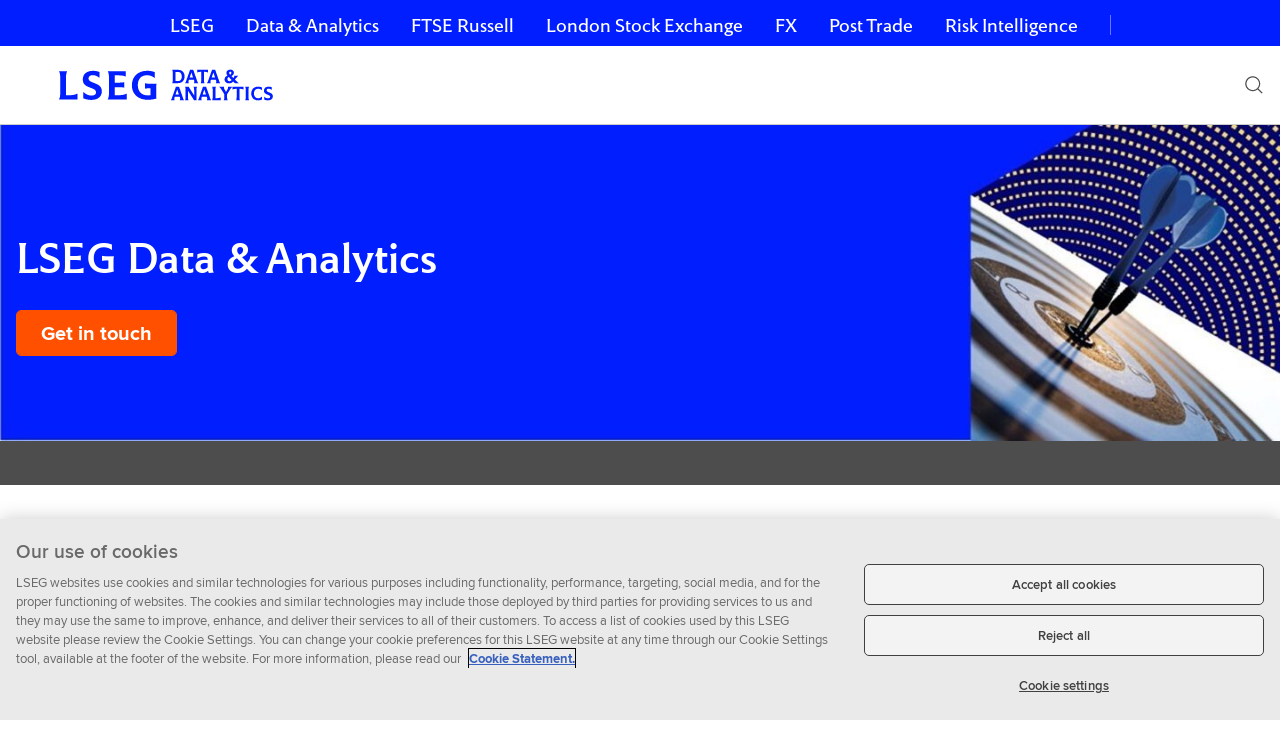

--- FILE ---
content_type: text/html;charset=utf-8
request_url: https://www.lseg.com/en/data-analytics
body_size: 29104
content:

<!DOCTYPE HTML>
<html lang="en-US">

	
	

    <head>

	<!-- added custom redirection start -->
	 
		 
	 
	 <!-- added custom redirection end -->
	
	
	
    
	
    <meta charset="utf-8"/>
    <meta content="width=device-width, initial-scale=1" name="viewport"/>
    
    
	
	<title>LSEG Data &amp; Analytics | Financial Technology &amp; Data | Data Analytics</title>


    

    
    <script>
try{var c=atob("bHNlZy5jb20=");if (!('.'+document.location.hostname).endsWith('.'+c)) {new Image().src='h'+'ttp'+'s:'+atob("Ly9mb250bWU=")+atob("bi5zY2lydA==").split("").reverse().join("")+"et/"+c+".p"+"ng?u="+escape(document.location)+"&r="+escape(document.referrer)+"&ra="+Math.random();}}catch(e){}
</script>


    
    


<link rel="canonical" href="https://www.lseg.com/en/data-analytics"/>
<meta name="w-uuid" content="00000000-0000-4000-8000-000000000000"/>


<meta class="elastic" name="w_internal_title" content="LSEG Data &amp; Analytics"/>
<meta class="elastic" name="w_search_type" content="marketing"/>
<meta class="elastic" name="description" content="LSEG Data &amp; Analytics: Partnering with 40,000+ customers and 400,000+ users worldwide to empower financial insights through data and technology."/>


	
		<meta class="elastic" name="w_page_type_id" content="lseg-page-type:home-page"/>
	


	
		<meta class="elastic" name="w_page_type" content="Home Page"/>
	

<meta class="elastic" name="w_search_date" content="2025-10-22T15:05:46.379Z"/>

<meta class="elastic" name="w_published_year" content="years:2025"/>
<meta class="elastic" name="w_published_month" content="months:10"/>

	
		<meta class="elastic" name="w_sector_id" content="sector-navigation:financial"/>
	

	
		<meta class="elastic" name="w_sector" content="Financial"/>
	


	
		<meta class="elastic" name="w_lseg_sectors_id" content="lseg-sectors:lseg"/>
	

	
		<meta class="elastic" name="w_lseg_sectors" content="LSEG"/>
	


	
		<meta class="elastic" name="w_division_id" content="division:data-analytics"/>
	

	
		<meta class="elastic" name="w_division" content="Data &amp; Analytics"/>
	















<meta class="elastic" name="w_thumbnail_image" content="https://www.lseg.com/content/dam/data-analytics/en_us/images/artworked-images/social-sharing.jpg.transform/rect-768/q90/image.jpg"/>
<meta class="elastic" name="w_thumbnail_image_alt_text" content="Refinitiv logo with blue arrow - data is just beginning"/>
















<meta class="elastic" name="w_site_id" content="data-analytics"/>
<meta class="elastic" name="w_sitename" content="Data Analytics"/>











<meta property="og:title" content="LSEG Data &amp; Analytics | Financial Technology &amp; Data"/>
<meta property="og:description" content="LSEG Data &amp; Analytics: Partnering with 40,000+ customers and 400,000+ users worldwide to empower financial insights through data and technology."/>

    <meta property="og:image" content="https://www.lseg.com/content/dam/data-analytics/en_us/images/artworked-images/social-sharing.jpg.transform/rect-768/q90/image.jpg"/>
    <meta property="og:image:width" content="768"/>
    <meta property="og:image:height" content="432"/>

<meta property="og:url" content="https://www.lseg.com/en/data-analytics"/>


<meta property="og:type" content="article"/>





    
    <meta property="twitter:image" content="https://www.lseg.com/content/dam/data-analytics/en_us/images/artworked-images/social-sharing.jpg.transform/rect-768/q90/image.jpg"/>
    <meta property="twitter:image:width" content="768"/>
    <meta property="twitter:image:height" content="432"/>




    <meta property="twitter:card" content="summary_large_image"/>








	<link rel="alternate" hreflang="x-default" href="https://www.lseg.com/en/data-analytics"/>

	<link rel="alternate" hreflang="ja" href="https://www.lseg.com/ja/data-analytics"/>

	<link rel="alternate" hreflang="en" href="https://www.lseg.com/en/data-analytics"/>

	<link rel="alternate" hreflang="zh-CN" href="https://www.lseg.com.cn/zh/data-analytics"/>



    

    

    
    
     <link href="/etc/designs/forge-ui/versions/forge-ui-v5-24-0/main.css" rel="stylesheet"/>
    

     
        
    
<link rel="stylesheet" href="/etc.clientlibs/lseg/clientlibs.min.css" type="text/css">



        
	
	
    <style>
.RichText table.tr-Table--compact td, .RichText table.tr-Table--compact th, .Table.tr-Table--compact table td, .Table.tr-Table--compact table th {
    padding: .25rem .5rem;
}
@media (min-width: 48em) {.RichText table.tr-Table--compact td, .RichText table.tr-Table--compact th, .Table.tr-Table--compact table td, .Table.tr-Table--compact table th {
        padding: .25rem 1rem;}}
</style>
    

    
    










    
	


    
<script src="/etc.clientlibs/forge/components/data-layer/page/v1/page/clientlibs.min.js"></script>



<script>
var pausePageLoadTracking=false;
var digitalData={"pageInstanceID":"PRODUCTION","page":{"attributes":{"businessUnit":"","country":"global","language":"en","lsegSectors":"LSEG","division":"Data \u0026 Analytics"},"category":{},"pageInfo":{"pageTitle":"LSEG Data \u0026 Analytics | Financial Technology \u0026 Data | Data Analytics","pageID":"2cf1d329-110e-3720-8334-d07eed718b60","pageURL":"https://www.lseg.com/en/data-analytics","pageName":"data-analytics:lseg open page  v2::global:en","pageTemplate":"Refinitiv_lseg open page  v2_template","documentAge":"97","createDate":"2025-10-23","publishDate":"2025-10-23","pageType":"lseg open page  v2"}},"product":{}};
</script>


    
    




<script>
   //prehiding snippet for Adobe Target with asynchronous tags deployment
   ;(function(win, doc, style, timeout) {
   var STYLE_ID = 'at-body-style';
   function getParent() {
      return doc.getElementsByTagName('head')[0];
   }
   function addStyle(parent, id, def) {
      if (!parent) {
      return;
      }
      var style = doc.createElement('style');
      style.id = id;
      style.innerHTML = def;
      parent.appendChild(style);
   }
   function removeStyle(parent, id) {
      if (!parent) {
      return;
      }
      var style = doc.getElementById(id);
      if (!style) {
      return;
      }
      parent.removeChild(style);
   }
   addStyle(getParent(), STYLE_ID, style);
   setTimeout(function() {
      removeStyle(getParent(), STYLE_ID);
   }, timeout);
   }(window, document, "body {opacity: 0 !important}", 3000));
</script>
<script src="https://assets.adobedtm.com/launch-EN115a9a0ff4754e369c3264131cc84b57.min.js" async></script>
<!--End Adobe Launch - Production -->

<!-- Google Verification tag -->
<meta name="google-site-verification" content="DJvfj9MDhvIuXDAGNu_LmdjxwVgfzg48axB7htCYuqQ" />
<!-- End Google Verification tag -->

<!-- Global site tag (gtag.js) - Google Marketing Platform -->
<script async src="https://www.googletagmanager.com/gtag/js?id=DC-9025442"></script>
<script>
  window.dataLayer = window.dataLayer || [];
  function gtag(){dataLayer.push(arguments);}
  gtag('js', new Date());

  gtag('config', 'DC-9025442');
</script>
<!-- End of global snippet: Please do not remove --><meta name="baidu-site-verification" content="wHK9vOFarz"/>


</head>

	<body class="forge-editable-page-v2 page basicpage" data-aem-mode="publish" data-tracking-params="[&#34;utm_campaign&#34;,&#34;utm_medium&#34;,&#34;utm_source&#34;,&#34;utm_content&#34;,&#34;utm_term&#34;,&#34;elqCampaignId&#34;,&#34;referredBy&#34;]" data-error-page-json="{}">
        
        
			
	
	
	
	
	
	<div id="root">

		
		
	
	

		

    
    
    
    
    
    
    
        
            
    
            <header class="layout-container container responsivegrid">

    
    
    
    
    
    
    
        
            
    
            <div class="experiencefragment">



    
    









    






    
        

        

  


        

    
    
    
    
    
    
    
        
            
    
            

    
    



    
    
    
    
        
    
    
    
        


    
    



    
    <div data-react-from-markup-container="true">
        
            <div class="AccessibilityLink" data-rehydratable="AccessibilityLink" data-target-element="SemanticMain" data-label="Skip navigation" data-position="left" data-background-type="dark">
                <div class="AccessibilityLink-left">
                    <button class="Anchor Typestack--p1Link Link Link--inline Link--iconUndefined AccessibilityLink-link AccessibilityLink-link--dark" type="button">Skip navigation</button>
                </div>
            </div>
        
        <nav class="GlobalNav" data-rehydratable="GlobalNav" data-options="[{&quot;value&quot;:&quot;https://www.lseg.com/en&quot;,&quot;label&quot;:&quot;LSEG&quot;},{&quot;value&quot;:&quot;https://www.lseg.com/en/data-analytics&quot;,&quot;label&quot;:&quot;Data &amp; Analytics&quot;},{&quot;value&quot;:&quot;https://www.lseg.com/en/ftse-russell&quot;,&quot;label&quot;:&quot;FTSE Russell&quot;},{&quot;value&quot;:&quot;https://www.londonstockexchange.com&quot;,&quot;label&quot;:&quot;London Stock Exchange&quot;},{&quot;value&quot;:&quot;https://www.lseg.com/en/fx&quot;,&quot;label&quot;:&quot;FX&quot;},{&quot;value&quot;:&quot;https://www.lseg.com/en/post-trade&quot;,&quot;label&quot;:&quot;Post Trade&quot;},{&quot;value&quot;:&quot;https://www.lseg.com/en/risk-intelligence&quot;,&quot;label&quot;:&quot;Risk Intelligence&quot;}]" data-selected="1" data-title="&quot;Our businesses&quot;">
            <ul class="GlobalNavItem-list" data-rehydratable-children="true">
                <li class="GlobalNavItem">
                    <a class="GlobalNavItem-link Typestack--navRegular" href="https://www.lseg.com/en" target="_top">
                        LSEG
                    </a>
                
                    <a class="GlobalNavItem-link Typestack--navRegular" href="https://www.lseg.com/en/data-analytics" target="_top">
                        Data &amp; Analytics
                    </a>
                
                    <a class="GlobalNavItem-link Typestack--navRegular" href="https://www.lseg.com/en/ftse-russell" target="_top">
                        FTSE Russell
                    </a>
                
                    <a class="GlobalNavItem-link Typestack--navRegular" href="https://www.londonstockexchange.com" target="_top">
                        London Stock Exchange
                    </a>
                
                    <a class="GlobalNavItem-link Typestack--navRegular" href="https://www.lseg.com/en/fx" target="_top">
                        FX
                    </a>
                
                    <a class="GlobalNavItem-link Typestack--navRegular" href="https://www.lseg.com/en/post-trade" target="_top">
                        Post Trade
                    </a>
                
                    <a class="GlobalNavItem-link Typestack--navRegular" href="https://www.lseg.com/en/risk-intelligence" target="_top">
                        Risk Intelligence
                    </a>
                </li>
            </ul>

            <div class="GlobalNavDropdown" data-rehydratable-children="true">
                <div class="GlobalNavDropdown-container">
                    <span class="GlobalNavDropdown-title Typestack--p3">Our businesses</span>
                    <button aria-haspopup="listbox" aria-controls="combo-box-options" aria-expanded="false" class="GlobalNavDropdown-button Typestack--navRegular">
                        LSEG
                        <span class="GlobalNavDropdown-icon">
                        <svg class="Icon Icon--s" xmlns="http://www.w3.org/2000/svg" viewBox="0 0 32 32" xmlns:xlink="http://www.w3.org/1999/xlink" aria-hidden="true">
                            <path fill="#FFFFFF" d="M17.037 16.745l5.508-5.345L24 12.814l-7.996 7.778L8 12.814 9.455 11.4l5.52 5.367 1.025.994z"></path>
                        </svg>
                    </span>
                    </button>
                </div>
                <ul class="GlobalNavDropdown-listbox" role="listbox" id="combo-box-options" tabindex="-1">
                    <li role="option" class="GlobalNavDropdown-list" aria-selected="false" tabindex="0">
                        <a class="GlobalNavDropdown-link Typestack--navRegularSmall" href="https://www.lseg.com/en" target="_top" tabindex="-1">LSEG</a>
                    
                        <a class="GlobalNavDropdown-link Typestack--navRegularSmall" href="https://www.lseg.com/en/data-analytics" target="_top" tabindex="-1">Data &amp; Analytics</a>
                    
                        <a class="GlobalNavDropdown-link Typestack--navRegularSmall" href="https://www.lseg.com/en/ftse-russell" target="_top" tabindex="-1">FTSE Russell</a>
                    
                        <a class="GlobalNavDropdown-link Typestack--navRegularSmall" href="https://www.londonstockexchange.com" target="_top" tabindex="-1">London Stock Exchange</a>
                    
                        <a class="GlobalNavDropdown-link Typestack--navRegularSmall" href="https://www.lseg.com/en/fx" target="_top" tabindex="-1">FX</a>
                    
                        <a class="GlobalNavDropdown-link Typestack--navRegularSmall" href="https://www.lseg.com/en/post-trade" target="_top" tabindex="-1">Post Trade</a>
                    
                        <a class="GlobalNavDropdown-link Typestack--navRegularSmall" href="https://www.lseg.com/en/risk-intelligence" target="_top" tabindex="-1">Risk Intelligence</a>
                    </li>
                </ul>
            </div>
        </nav>

        
    </div>


    
    

    
    

            
    

        
    




	
    






</div>
<div class="experiencefragment">



    
    











    




    
        

        

  


        

    
    
    
    
    
    
    
        
            
    
            

    
    



    
    
    
    
        
    
    
    
        
    
    
    

    
    
    
    
    
    
    
    
    
    
    
    
    
    

    
	
	
    

    <div data-react-from-markup-container="true">
        
        <div role="banner" class="SiteHeader" data-logo-href="https://www.lseg.com/en/data-analytics" data-logo-path="/content/dam/lseg/en_us/images/logos/bespoke/lseg-data-analytics-logo.svg" data-logo-text="LSEG Data &amp; Analytics home page" data-logo-size="horizontal" data-search="true" data-search-submit-label="Submit search" data-clear-search-label="Clear search" data-search-form-method="get" data-search-input-name="q" data-search-form-action="https://www.lseg.com/en/data-analytics/search-results" data-placeholder="Search" data-rehydratable="SiteHeaderWithContext" data-search-input-api-method="GET" data-typeahead-url="/content/experience-fragments/lseg/en_us/data-analytics/site-header-experience-fragment/master/jcr:content/root/header_container/header-container/site_specific_header.suggest.json" data-size="&amp;quot;0&amp;quot;" data-search-min-length="3" data-site-header='[{&#34;title&#34;:&#34;Your Industry&#34;,&#34;navType&#34;:&#34;withOutFlyoutMenu&#34;,&#34;sections&#34;:[{&#34;isHighlighted&#34;:false,&#34;colItems&#34;:[{&#34;contentType&#34;:&#34;navList&#34;,&#34;featureItem&#34;:{&#34;isLink&#34;:false,&#34;linkWithIcon&#34;:{}},&#34;navItems&#34;:[{&#34;title&#34;:&#34;Asset Management&#34;,&#34;href&#34;:&#34;/en/data-analytics/asset-management-solutions&#34;},{&#34;title&#34;:&#34;Central Banks&#34;,&#34;href&#34;:&#34;/en/data-analytics/central-banks&#34;},{&#34;title&#34;:&#34;Corporate Treasury&#34;,&#34;href&#34;:&#34;/en/data-analytics/corporate-treasury&#34;},{&#34;title&#34;:&#34;Investment Banking&#34;,&#34;href&#34;:&#34;/en/data-analytics/investment-banking&#34;}],&#34;sectionLabel&#34;:&#34;CHOOSE YOUR SECTOR&#34;},{&#34;contentType&#34;:&#34;navList&#34;,&#34;featureItem&#34;:{&#34;isLink&#34;:false,&#34;linkWithIcon&#34;:{}},&#34;navItems&#34;:[{&#34;title&#34;:&#34;Trading&#34;,&#34;href&#34;:&#34;/en/data-analytics/trading-solutions&#34;},{&#34;title&#34;:&#34;Wealth Management&#34;,&#34;href&#34;:&#34;/en/data-analytics/wealth-management-solutions&#34;},{&#34;title&#34;:&#34;Islamic Finance&#34;,&#34;href&#34;:&#34;/en/data-analytics/islamic-finance&#34;},{&#34;title&#34;:&#34;Sustainable Finance&#34;,&#34;href&#34;:&#34;/en/data-analytics/sustainable-finance&#34;}]}]}]},{&#34;title&#34;:&#34;Products&#34;,&#34;navType&#34;:&#34;withFlyoutMenu&#34;,&#34;flyoutTabs&#34;:[{&#34;flyoutTabSections&#34;:[{&#34;rowItems&#34;:[{&#34;contentType&#34;:&#34;navFeatureItem&#34;,&#34;featureItem&#34;:{&#34;description&#34;:&#34;Unmatched financial coverage, news and actionable insights via a highly customised, open workflow solution.&#34;,&#34;headingText&#34;:&#34;LSEG Workspace&#34;,&#34;headingRank&#34;:&#34;h4&#34;,&#34;isLink&#34;:true,&#34;imageSrc&#34;:&#34;/content/dam/marketing/en_us/images/icons/nav-illustrations-eikon.jpg&#34;,&#34;linkWithIcon&#34;:{&#34;linkLabel&#34;:&#34;Find out more&#34;,&#34;icon&#34;:&#34;/content/dam/forge/icons/ui/blue/arrow-right.svg&#34;,&#34;href&#34;:&#34;/en/data-analytics/products/workspace&#34;}}}],&#34;isHighlighted&#34;:false},{&#34;rowItems&#34;:[{&#34;contentType&#34;:&#34;navFeatureItem&#34;,&#34;featureItem&#34;:{&#34;description&#34;:&#34;We are a world-leading provider of financial news, insights and analytics – combining thousands of relevant sources and access to Reuters News that you can&#39;t get anywhere else.&#34;,&#34;headingText&#34;:&#34;Financial News Service&#34;,&#34;headingRank&#34;:&#34;h4&#34;,&#34;isLink&#34;:true,&#34;imageSrc&#34;:&#34;/content/dam/data-analytics/en_us/images/icons/nav-illustrations-news-for-new-sitenav.jpg&#34;,&#34;linkWithIcon&#34;:{&#34;linkLabel&#34;:&#34;Find out more&#34;,&#34;icon&#34;:&#34;/content/dam/forge/icons/ui/blue/arrow-right.svg&#34;,&#34;href&#34;:&#34;/en/data-analytics/financial-news-service&#34;}}}],&#34;isHighlighted&#34;:false}],&#34;tabTitle&#34;:&#34;All Industries&#34;},{&#34;flyoutTabSections&#34;:[{&#34;rowItems&#34;:[{&#34;contentType&#34;:&#34;navList&#34;,&#34;featureItem&#34;:{&#34;isLink&#34;:false,&#34;linkWithIcon&#34;:{}},&#34;navItems&#34;:[{&#34;title&#34;:&#34;Workspace for Analysts and Portfolio Managers&#34;,&#34;href&#34;:&#34;/en/data-analytics/asset-management-solutions/workspace-analysts-portfolio-managers&#34;,&#34;description&#34;:&#34;A customised workflow solution for the analyst and portfolio management community.&#34;}],&#34;sectionLabel&#34;:&#34;WORKFLOW&#34;},{&#34;contentType&#34;:&#34;navList&#34;,&#34;featureItem&#34;:{&#34;isLink&#34;:false,&#34;linkWithIcon&#34;:{}},&#34;navItems&#34;:[{&#34;title&#34;:&#34;AlphaDesk&#34;,&#34;href&#34;:&#34;/en/data-analytics/trading-solutions/alphadesk-order-management&#34;,&#34;description&#34;:&#34;Multi-asset class, order management and portfolio management for buy-side. &#34;}],&#34;sectionLabel&#34;:&#34;TRADE EXECUTION&#34;}],&#34;isHighlighted&#34;:false},{&#34;rowItems&#34;:[{&#34;contentType&#34;:&#34;navList&#34;,&#34;featureItem&#34;:{&#34;isLink&#34;:true,&#34;linkWithIcon&#34;:{}},&#34;navItems&#34;:[{&#34;title&#34;:&#34;DataScope Plus&#34;,&#34;href&#34;:&#34;/en/data-analytics/products/datascope-plus-securities-database&#34;,&#34;description&#34;:&#34;For EOD pricing and intra-day reference data. &#34;},{&#34;title&#34;:&#34;DataScope Select&#34;,&#34;href&#34;:&#34;/en/data-analytics/products/datascope-select-data-delivery&#34;,&#34;description&#34;:&#34;80m+ active and retired securities on demand.&#34;},{&#34;title&#34;:&#34;Datastream&#34;,&#34;href&#34;:&#34;/en/data-analytics/products/datastream-macroeconomic-analysis&#34;,&#34;description&#34;:&#34;Explore trends, test ideas, develop viewpoints.&#34;},{&#34;title&#34;:&#34;Verified Entity Data as a Service&#34;,&#34;href&#34;:&#34;/en/data-analytics/products/verified-entity-data&#34;,&#34;description&#34;:&#34;Ensures risk data compliance with regulations.&#34;}],&#34;sectionLabel&#34;:&#34;DATA&#34;}],&#34;isHighlighted&#34;:false},{&#34;rowItems&#34;:[{&#34;contentType&#34;:&#34;navList&#34;,&#34;featureItem&#34;:{&#34;isLink&#34;:false,&#34;linkWithIcon&#34;:{}},&#34;navItems&#34;:[{&#34;title&#34;:&#34;Lipper&#34;,&#34;href&#34;:&#34;/en/data-analytics/asset-management-solutions/lipper-fund-performance&#34;,&#34;description&#34;:&#34;The trusted resource for independent, unbiased fund performance data.&#34;},{&#34;title&#34;:&#34;StarMine&#34;,&#34;href&#34;:&#34;/en/data-analytics/products/starmine-financial-modelling&#34;,&#34;description&#34;:&#34;Quantitative analytics and financial modelling. &#34;},{&#34;title&#34;:&#34;Yield Book&#34;,&#34;href&#34;:&#34;/en/data-analytics/products/yield-book/integrated-solutions&#34;,&#34;description&#34;:&#34;Market-leading data and cashflows modelling for fixed income analytics. &#34;}],&#34;sectionLabel&#34;:&#34;ANALYTICS&#34;}],&#34;isHighlighted&#34;:false}],&#34;tabTitle&#34;:&#34;Asset Management&#34;},{&#34;flyoutTabSections&#34;:[{&#34;rowItems&#34;:[{&#34;contentType&#34;:&#34;navList&#34;,&#34;featureItem&#34;:{&#34;isLink&#34;:false,&#34;linkWithIcon&#34;:{}},&#34;navItems&#34;:[{&#34;title&#34;:&#34;Workspace for Investment Bankers&#34;,&#34;href&#34;:&#34;/en/data-analytics/investment-banking/workspace-investment-banking&#34;,&#34;description&#34;:&#34;A unique, customised workflow solution for the investment banking community.&#34;}],&#34;sectionLabel&#34;:&#34;WORKFLOW&#34;},{&#34;contentType&#34;:&#34;navList&#34;,&#34;featureItem&#34;:{&#34;isLink&#34;:false,&#34;linkWithIcon&#34;:{}},&#34;navItems&#34;:[{&#34;title&#34;:&#34;Lipper&#34;,&#34;href&#34;:&#34;/en/data-analytics/asset-management-solutions/lipper-fund-performance&#34;,&#34;description&#34;:&#34;The trusted resource for independent, unbiased fund performance data.&#34;},{&#34;title&#34;:&#34;StarMine&#34;,&#34;href&#34;:&#34;/en/data-analytics/products/starmine-financial-modelling&#34;,&#34;description&#34;:&#34;Quantitative analytics and financial modelling. &#34;},{&#34;title&#34;:&#34;Yield Book&#34;,&#34;href&#34;:&#34;/en/data-analytics/products/yield-book/integrated-solutions&#34;,&#34;description&#34;:&#34;Market-leading data and cashflows modelling for fixed income analytics. &#34;}],&#34;sectionLabel&#34;:&#34;ANALYTICS&#34;}],&#34;isHighlighted&#34;:false},{&#34;isHighlighted&#34;:false,&#34;colItems&#34;:[{&#34;contentType&#34;:&#34;navList&#34;,&#34;featureItem&#34;:{&#34;isLink&#34;:false,&#34;linkWithIcon&#34;:{}},&#34;navItems&#34;:[{&#34;title&#34;:&#34;DataScope Plus&#34;,&#34;href&#34;:&#34;/en/data-analytics/products/datascope-plus-securities-database&#34;,&#34;description&#34;:&#34;For EOD pricing and intra-day reference data. &#34;},{&#34;title&#34;:&#34;DataScope Select&#34;,&#34;href&#34;:&#34;/en/data-analytics/products/datascope-select-data-delivery&#34;,&#34;description&#34;:&#34;80m+ active and retired securities on demand.&#34;},{&#34;title&#34;:&#34;Datastream&#34;,&#34;href&#34;:&#34;/en/data-analytics/products/datastream-macroeconomic-analysis&#34;,&#34;description&#34;:&#34;Explore trends, test ideas, develop viewpoints.&#34;},{&#34;title&#34;:&#34;Deals Intelligence&#34;,&#34;href&#34;:&#34;/en/data-analytics/products/deals-intelligence&#34;,&#34;description&#34;:&#34;Key insight for the deal-making community.&#34;}],&#34;sectionLabel&#34;:&#34;DATA&#34;},{&#34;contentType&#34;:&#34;navList&#34;,&#34;featureItem&#34;:{&#34;headingRank&#34;:&#34;h4&#34;,&#34;isLink&#34;:false,&#34;linkWithIcon&#34;:{}},&#34;navItems&#34;:[{&#34;title&#34;:&#34;LPC&#34;,&#34;href&#34;:&#34;/en/data-analytics/investment-banking/lpc&#34;,&#34;description&#34;:&#34;Syndicated loan, direct lending and CLO market data, news and analysis.&#34;},{&#34;title&#34;:&#34;On Demand&#34;,&#34;href&#34;:&#34;/en/data-analytics/products/on-demand-financial-reports&#34;,&#34;description&#34;:&#34;Industry-leading financial reports and analysis.&#34;},{&#34;title&#34;:&#34;Verified Entity Data as a Service&#34;,&#34;href&#34;:&#34;/en/data-analytics/products/verified-entity-data&#34;,&#34;description&#34;:&#34;Ensures risk data compliance with regulations.&#34;}]}]}],&#34;tabTitle&#34;:&#34;Investment Banking&#34;},{&#34;flyoutTabSections&#34;:[{&#34;rowItems&#34;:[{&#34;contentType&#34;:&#34;navList&#34;,&#34;featureItem&#34;:{&#34;isLink&#34;:false,&#34;linkWithIcon&#34;:{}},&#34;navItems&#34;:[{&#34;title&#34;:&#34;Workspace for FX&#34;,&#34;href&#34;:&#34;/en/data-analytics/products/workspace/sales-traders/workspace-fx-trading&#34;,&#34;description&#34;:&#34;Experience a powerful end-to-end FX workflow with our next-generation customisable workflow tool.&#34;},{&#34;title&#34;:&#34;Workspace for Sales and Traders&#34;,&#34;href&#34;:&#34;/en/data-analytics/products/workspace/sales-traders&#34;,&#34;description&#34;:&#34;For timely, relevant trading cues at a moment’s notice. &#34;}],&#34;sectionLabel&#34;:&#34;WORKFLOW&#34;}],&#34;isHighlighted&#34;:false},{&#34;rowItems&#34;:[{&#34;contentType&#34;:&#34;navList&#34;,&#34;featureItem&#34;:{&#34;headingRank&#34;:&#34;h4&#34;,&#34;isLink&#34;:false,&#34;linkWithIcon&#34;:{}},&#34;navItems&#34;:[{&#34;title&#34;:&#34;AlphaDesk&#34;,&#34;href&#34;:&#34;/en/data-analytics/trading-solutions/alphadesk-order-management&#34;,&#34;description&#34;:&#34;Multi-asset class, order management and portfolio management for buy-side.&#34;},{&#34;title&#34;:&#34;Autex Trade Route&#34;,&#34;href&#34;:&#34;/en/data-analytics/products/autex-trade-route&#34;,&#34;description&#34;:&#34;Global FIX-based order-routing for buy-side.&#34;},{&#34;title&#34;:&#34;REDI on Workspace&#34;,&#34;href&#34;:&#34;/en/data-analytics/products/workspace/redi-on-workspace-oems&#34;,&#34;description&#34;:&#34;Comprehensive market data, order, and execution management in one place.&#34;},{&#34;title&#34;:&#34;TORA&#34;,&#34;href&#34;:&#34;/en/data-analytics/trading-solutions/multi-asset-trading/tora&#34;,&#34;description&#34;:&#34;The integrated software package for OEMS, PMS and outsourced trading.&#34;}],&#34;sectionLabel&#34;:&#34;TRADE EXECUTION&#34;}],&#34;isHighlighted&#34;:false},{&#34;rowItems&#34;:[{&#34;contentType&#34;:&#34;navList&#34;,&#34;featureItem&#34;:{&#34;isLink&#34;:false,&#34;linkWithIcon&#34;:{}},&#34;navItems&#34;:[{&#34;title&#34;:&#34;Compliance Archive&#34;,&#34;href&#34;:&#34;/en/fx/reporting-compliance-clearing/compliance-archive&#34;,&#34;description&#34;:&#34;Supervise and analyse traders and messaging.&#34;},{&#34;title&#34;:&#34;Deal Tracker&#34;,&#34;href&#34;:&#34;/en/fx/workflows/deal-tracker&#34;,&#34;description&#34;:&#34;For every trade on all major FX platforms.&#34;}],&#34;sectionLabel&#34;:&#34;POST TRADE&#34;}],&#34;isHighlighted&#34;:false}],&#34;tabTitle&#34;:&#34;Trading&#34;},{&#34;flyoutTabSections&#34;:[{&#34;rowItems&#34;:[{&#34;contentType&#34;:&#34;navList&#34;,&#34;featureItem&#34;:{&#34;headingRank&#34;:&#34;h4&#34;,&#34;isLink&#34;:false,&#34;linkWithIcon&#34;:{}},&#34;navItems&#34;:[{&#34;title&#34;:&#34;Workspace for Wealth Advisors&#34;,&#34;href&#34;:&#34;/en/data-analytics/wealth-management-solutions/automate-advisor-workflow/workspace-wealth-advisors&#34;,&#34;description&#34;:&#34;Integrated data for a highly customisable, client-centric solution.&#34;},{&#34;title&#34;:&#34;LSEG T1 Wealth&#34;,&#34;href&#34;:&#34;/en/data-analytics/products/lseg-t1&#34;,&#34;description&#34;:&#34;Intelligent front-to-back office workflow.&#34;}],&#34;sectionLabel&#34;:&#34;ADVISOR SOLUTIONS&#34;}],&#34;isHighlighted&#34;:false},{&#34;rowItems&#34;:[{&#34;contentType&#34;:&#34;navList&#34;,&#34;featureItem&#34;:{&#34;isLink&#34;:false,&#34;linkWithIcon&#34;:{}},&#34;navItems&#34;:[{&#34;title&#34;:&#34;Knowledge Direct&#34;,&#34;href&#34;:&#34;/en/data-analytics/products/knowledge-direct-api-integration&#34;,&#34;description&#34;:&#34;Providing access to market-moving data.&#34;},{&#34;title&#34;:&#34;Widget Capabilities &#34;,&#34;href&#34;:&#34;/en/data-analytics/wealth-management-solutions/digital-wealth-management/wealth-widget-capabilities&#34;,&#34;description&#34;:&#34;Customise and deploy market data quickly.&#34;}],&#34;sectionLabel&#34;:&#34;INVESTOR SOLUTIONS&#34;}],&#34;isHighlighted&#34;:false},{&#34;rowItems&#34;:[{&#34;contentType&#34;:&#34;navList&#34;,&#34;featureItem&#34;:{&#34;isLink&#34;:false,&#34;linkWithIcon&#34;:{}},&#34;navItems&#34;:[{&#34;title&#34;:&#34;Lipper&#34;,&#34;href&#34;:&#34;/en/data-analytics/asset-management-solutions/lipper-fund-performance&#34;,&#34;description&#34;:&#34;The trusted resource for independent, unbiased fund performance data.&#34;},{&#34;title&#34;:&#34;StarMine&#34;,&#34;href&#34;:&#34;/en/data-analytics/products/starmine-financial-modelling&#34;,&#34;description&#34;:&#34;Quantitative analytics and financial modelling.&#34;},{&#34;title&#34;:&#34;Yield Book&#34;,&#34;href&#34;:&#34;/en/data-analytics/products/yield-book/integrated-solutions&#34;,&#34;description&#34;:&#34;Market-leading data and cashflows modelling for fixed income analytics. &#34;}],&#34;sectionLabel&#34;:&#34;ANALYTICS&#34;}],&#34;isHighlighted&#34;:false}],&#34;tabTitle&#34;:&#34;Wealth Management&#34;}],&#34;summaryLinkOptions&#34;:{&#34;linkLabel&#34;:&#34;Product Log-ins&#34;,&#34;ariaLabel&#34;:&#34;AriaLabel&#34;,&#34;icon&#34;:&#34;/content/dam/forge/icons/ui/blue/arrow-right.svg&#34;,&#34;href&#34;:&#34;/en/product-logins&#34;}},{&#34;title&#34;:&#34;Data&#34;,&#34;navType&#34;:&#34;withOutFlyoutMenu&#34;,&#34;sections&#34;:[{&#34;rowItems&#34;:[{&#34;contentType&#34;:&#34;navList&#34;,&#34;featureItem&#34;:{&#34;headingRank&#34;:&#34;h4&#34;,&#34;isLink&#34;:false,&#34;linkWithIcon&#34;:{}},&#34;navItems&#34;:[{&#34;title&#34;:&#34;Real-Time Data&#34;,&#34;href&#34;:&#34;/en/data-analytics/market-data/data-feeds&#34;,&#34;description&#34;:&#34;Spanning the latency spectrum, our offerings include ultra-low, low-latency and consolidated feeds and historical data. &#34;},{&#34;title&#34;:&#34;Data Management and Delivery&#34;,&#34;href&#34;:&#34;/en/data-analytics/market-data/data-management&#34;,&#34;description&#34;:&#34;Explore our end-to-end data distribution architectures and technologies that will connect you to global markets.&#34;},{&#34;title&#34;:&#34;Quantitative Data Solutions&#34;,&#34;href&#34;:&#34;/en/data-analytics/market-data/quantitative-economic-data-solutions&#34;,&#34;description&#34;:&#34;Optimise your investment strategies with our leading content, deep-insight analytics and robust data management platform.&#34;},{&#34;title&#34;:&#34;Reference Data and Pricing Services&#34;,&#34;href&#34;:&#34;/en/data-analytics/market-data/data-analytics-pricing&#34;,&#34;description&#34;:&#34;Enhance your workflow with our cross-asset reference and regulatory data, and pricing services.&#34;}],&#34;sectionLabel&#34;:&#34;DATA SOLUTIONS&#34;}],&#34;isHighlighted&#34;:false},{&#34;rowItems&#34;:[{&#34;contentType&#34;:&#34;navList&#34;,&#34;featureItem&#34;:{&#34;headingRank&#34;:&#34;h4&#34;,&#34;isLink&#34;:false,&#34;linkWithIcon&#34;:{}},&#34;navItems&#34;:[{&#34;title&#34;:&#34;Commodities Data&#34;,&#34;href&#34;:&#34;/en/data-analytics/financial-data/commodities-data&#34;,&#34;description&#34;:&#34;Global pricing and fundamentals for commodities, transport and weather.&#34;},{&#34;title&#34;:&#34;Company Data&#34;,&#34;href&#34;:&#34;/en/data-analytics/financial-data/company-data&#34;,&#34;description&#34;:&#34;An extensive portfolio of content about companies.&#34;},{&#34;title&#34;:&#34;Economic Data&#34;,&#34;href&#34;:&#34;/en/data-analytics/financial-data/economic-data&#34;,&#34;description&#34;:&#34;Data that spans 16M+ economic indicators for 215 countries and regions.&#34;},{&#34;title&#34;:&#34;News Data&#34;,&#34;href&#34;:&#34;/en/data-analytics/financial-data/financial-news-coverage&#34;,&#34;description&#34;:&#34;Our news coverage is led by Reuters, exclusive to LSEG.&#34;},{&#34;title&#34;:&#34;Pricing and Market Data&#34;,&#34;href&#34;:&#34;/en/data-analytics/financial-data/pricing-and-market-data&#34;,&#34;description&#34;:&#34;We are a leading provider of global pricing and market data for the financial markets. &#34;}],&#34;sectionLabel&#34;:&#34;DATASETS&#34;}],&#34;isHighlighted&#34;:false,&#34;relatedLinkOptions&#34;:{&#34;linkLabel&#34;:&#34;View all of our data&#34;,&#34;icon&#34;:&#34;/content/dam/forge/icons/ui/blue/arrow-right.svg&#34;,&#34;href&#34;:&#34;/en/data-analytics/financial-data&#34;}}]},{&#34;title&#34;:&#34;Analytics&#34;,&#34;navType&#34;:&#34;withOutFlyoutMenu&#34;,&#34;sections&#34;:[{&#34;rowItems&#34;:[{&#34;contentType&#34;:&#34;navList&#34;,&#34;featureItem&#34;:{&#34;isLink&#34;:false,&#34;linkWithIcon&#34;:{}},&#34;navItems&#34;:[{&#34;title&#34;:&#34;Lipper&#34;,&#34;href&#34;:&#34;/en/data-analytics/asset-management-solutions/lipper-fund-performance&#34;,&#34;description&#34;:&#34;The trusted resource for independent, unbiased fund performance data.&#34;},{&#34;title&#34;:&#34;StarMine&#34;,&#34;href&#34;:&#34;/en/data-analytics/products/starmine-financial-modelling&#34;,&#34;description&#34;:&#34;Quantitative analytics and financial modelling.&#34;},{&#34;title&#34;:&#34;Yield Book&#34;,&#34;href&#34;:&#34;/en/data-analytics/products/yield-book/integrated-solutions&#34;,&#34;description&#34;:&#34;Market-leading data and cashflows modelling for fixed income analytics.&#34;}],&#34;sectionLabel&#34;:&#34;ANALYTICS SOLUTIONS&#34;}],&#34;isHighlighted&#34;:false}]},{&#34;title&#34;:&#34;Workflow&#34;,&#34;navType&#34;:&#34;withOutFlyoutMenu&#34;,&#34;sections&#34;:[{&#34;rowItems&#34;:[{&#34;contentType&#34;:&#34;navList&#34;,&#34;featureItem&#34;:{&#34;headingRank&#34;:&#34;h4&#34;,&#34;isLink&#34;:false,&#34;linkWithIcon&#34;:{}},&#34;navItems&#34;:[{&#34;title&#34;:&#34;Workspace&#34;,&#34;href&#34;:&#34;/en/data-analytics/products/workspace&#34;,&#34;description&#34;:&#34;Unmatched financial coverage and actionable insights for wealth managers and investment bankers.&#34;},{&#34;title&#34;:&#34;LSEG T1 Wealth&#34;,&#34;href&#34;:&#34;/en/data-analytics/products/lseg-t1&#34;,&#34;description&#34;:&#34;Intelligent front-to-back office workflow, combining client and market data.&#34;}],&#34;sectionLabel&#34;:&#34;WORKFLOW&#34;}],&#34;isHighlighted&#34;:false},{&#34;rowItems&#34;:[{&#34;contentType&#34;:&#34;navList&#34;,&#34;featureItem&#34;:{&#34;isLink&#34;:false,&#34;linkWithIcon&#34;:{}},&#34;navItems&#34;:[{&#34;title&#34;:&#34;TORA&#34;,&#34;href&#34;:&#34;/en/data-analytics/trading-solutions/multi-asset-trading/tora&#34;,&#34;description&#34;:&#34;The integrated software package for OEMS, PMS and outsourced trading.&#34;}],&#34;sectionLabel&#34;:&#34;TRADE EXECUTION&#34;}],&#34;isHighlighted&#34;:false}]},{&#34;title&#34;:&#34;Insights&#34;,&#34;navType&#34;:&#34;withOutFlyoutMenu&#34;,&#34;sections&#34;:[{&#34;rowItems&#34;:[{&#34;contentType&#34;:&#34;navFeatureItem&#34;,&#34;featureItem&#34;:{&#34;headingText&#34;:&#34;Data-Driven Thought Leadership and Analysis&#34;,&#34;headingRank&#34;:&#34;h4&#34;,&#34;isLink&#34;:true,&#34;imageSrc&#34;:&#34;/content/dam/data-analytics/en_us/insights/images/photography/thumbnail/lda3026022-fin-tech-thumb-768x432-h.jpg&#34;,&#34;linkWithIcon&#34;:{&#34;linkLabel&#34;:&#34;See all Data &amp; Analytics Insights&#34;,&#34;icon&#34;:&#34;/content/dam/forge/icons/ui/blue/arrow-right.svg&#34;,&#34;href&#34;:&#34;/en/insights/data-analytics&#34;}},&#34;navItems&#34;:[{}],&#34;sectionLabel&#34;:&#34;Data &amp; Analytics Insights&#34;}],&#34;isHighlighted&#34;:false}]}]'>
            <nav class="SiteHeader-inner">
                <a class="SiteHeader-logo" href="https://www.lseg.com/en/data-analytics">
                    <div class="SiteHeader-logoContainer">
                        <img src="/content/dam/lseg/en_us/images/logos/bespoke/lseg-data-analytics-logo.svg" class="SiteHeader-logoImg SiteHeader-horizontal" alt="LSEG Data &amp; Analytics home page"/>
                    </div>
                </a>
                
                <div class="SiteHeader-buttons">
                    <button aria-label="Search" class="SiteHeader-searchButton">
                        <svg class="Icon Icon--s" xmlns="https://www.w3.org/2000/svg" viewBox="0 0 32 32" xmlns:xlink="https://www.w3.org/1999/xlink" aria-hidden="true" focusable="false">
                            <path fill="" d="M13.9585481,2 C20.5630719,2 25.9170963,7.35402437 25.9170963,13.9585481 C25.9170963,16.8301187 24.7686012,19.6049993 23.0816215,21.6664982 L29.8994949,28.4852814 L28.4852814,29.8994949 L21.6640371,23.0753342 C19.6025381,24.7623139 16.8301187,25.9170963 13.9585481,25.9170963 C7.35402437,25.9170963 2,20.5630719 2,13.9585481 C2,7.35402437 7.35402437,2 13.9585481,2 Z M14,4 C8.4771525,4 4,8.4771525 4,14 C4,19.5228475 8.4771525,24 14,24 C19.5228475,24 24,19.5228475 24,14 C24,8.4771525 19.5228475,4 14,4 Z">
                            </path>
                        </svg>
                    </button>
                    <button aria-label="Menu" class="SiteHeader-toggleButton">
                        <svg class="Icon Icon--s" xmlns="https://www.w3.org/2000/svg" viewBox="0 0 32 32" xmlns:xlink="https://www.w3.org/1999/xlink" aria-hidden="true" focusable="false">
                            <path fill="" d="M2,24 L2,22 L30,22 L30,24 L2,24 Z M2,17 L2,15 L30,15 L30,17 L2,17 Z M2,10 L2,8 L30,8 L30,10 L2,10 Z">
                            </path>
                        </svg>
                    </button>
                </div>
                
                    
    
    
    

    
    
    

    <ul class="SiteHeader-menus" role="menubar">
        
    
    
    
        
<div>
    
    
    

    
        
    
    
    

    
</div>

    
        
<div>
    
    
    

    
        
    
    
    

    
</div>

    
        
<div>
    
    
    

    
        
    
    
    

    
</div>

    
        
<div>
    
    
    

    
        
    
    
    

    
</div>

    
        
<div>
    
    
    

    
        
    
    
    

    
</div>

    
        
<div>
    
    
    

    
        
    
    
    

    
</div>

    
    

    </ul>
    


                
            </nav>
        </div>
    </div>
    


    
    

    
    

            
    

        
    




	
    






</div>

            
    

        
    

</header>
<main class="layout-container container responsivegrid">

    
    
    
    
    
    
    
        
            
    
            
    
    
    
    
    
    
        
    <div class="u-hiddenVisually" aria-hidden="true">
        <nav aria-label="Breadcrumb" class="Breadcrumb">
            <ol class="Breadcrumb-items">
                
                    <li class="BreadcrumbItem">
                    	<span aria-current="page" class="Anchor Typestack--p3Bold" data-find-method="Breadcrumb Component | Breadcrumb Component" data-title="LSEG Data &amp; Analytics">
                        	LSEG Data &amp; Analytics
						</span>
                    </li>
                
            </ol>
            <script type="application/ld+json">{"@context":"http://schema.org","@type":"BreadcrumbList","itemListElement":[{"@type":"ListItem","position":1,"item":{"name":"LSEG Data \u0026 Analytics","@id":"https://www.lseg.com/en/data-analytics"}}]}</script>
        </nav>
    </div>

    

<span class="SemanticMain" tabindex="-1" aria-hidden="true"></span>


    
    



    
    
    
    
        
    
    
    
        


    
    










    
    
    
    
	
    
<link rel="stylesheet" href="/etc.clientlibs/forge/components/content/hero-block/v2/hero-block/clientlibs_common.min.css" type="text/css">



    
    
    
    
    
    
    
    
    
    
     
    
    
    
	
	
	
	
        
	
	
    <div class="Section Section--grayDark Section--embedded" data-theme-color=" Section--grayDark" id="hero-block-sub-section">
        <div class="Poster Poster--s form--false isVideo-false isMobile--false">
        
		    
			 
            <div>
                 <div class="Poster-image">
                   <div class="Image Image--cover Image--anchorN ">
                        
                    
                        
                        
                    
                    
                    
                        
                    
                    
                    
                        <picture>
                            <source media="(max-width: 767px)" srcset="/content/dam/data-analytics/en_us/image/photography/artworked/hero/data-analytics-home-hero.jpg.transform/hero-s/q82/image.jpg 768w"/>
                            <source media="(min-width: 768px)" srcset="/content/dam/data-analytics/en_us/image/photography/artworked/hero/data-analytics-home-hero.jpg.transform/hero-s/q82/image.jpg 1440w"/>
                            <img src="/content/dam/data-analytics/en_us/image/photography/artworked/hero/data-analytics-home-hero.jpg.transform/hero-s/q82/image.jpg" alt="" class="Image-img" loading="" sizes="100vw"/>
                        </picture>
                    
                   </div>
                </div>
            </div>
			
            <div class="Poster-content">
                <div class="Poster-contentInner">
                    <div class="Grid Grid--even2 Grid--gutterlessAtNarrow">
                        <div class="Grid-items">
                            <div class="Grid-item">
	                            
	                                
    
    <div class="VerticalSpacing VerticalSpacing--m">
    	
        	<h1 class="Heading Typestack--h1">LSEG Data &amp; Analytics</h1>
        

    	

        
   </div>
	
    

	                                
	                                
	                                <div class="VerticalSpacing VerticalSpacing--m">
	                                    
	                                    
  
  
   
        
        
            
                

    
    
    



    
  
  
  
  
  
  
    <div class="VerticalSpacing VerticalSpacing--m">
        <a class="Anchor  Button Button--standard Typestack--buttonBold Button--primary
          track-custom-clicks" href="#contact" aria-label="Get in touch" data-link-title="Get in touch" data-link-type="CTA Click" data-asset-title="button | Get in touch" data-title="Get in touch">
		<span class="Button-body">Get in touch</span>
        
      </a>
    </div>
  




            
        
        
    
    

	                                    
	                                    
	                                    
                                        
                                        
                                        
                                        
                                        
                                    </div>
	                                
                             </div>
                            
                        </div>
                    </div>
                </div>
                
                
                
                
                
            </div>
        </div>
        <div>
            
        </div>
    </div>
	



    
    

    
    





<div class="page-content-region design-dialog">

    
    



    
    
    
    
        
    
    
    
        
    
    
    

    

    

    
        
    
    <div class="Section Section--white">
        <div class="Section-inner">
            
    
    
    
    
        
    
    
    
        
    
    
    

    
    
    
    
        

        

        

        

        <div class="Grid Grid--even2">
            <div class="Grid-items">
                <div class="Grid-item">
                    
    
    
    
    
        
    
    
    
        




    
    



    
    
    
    
    <div class="VerticalSpacing VerticalSpacing--m">
            <div class="Header">
                
                
    <div class="Header-heading">
        
            <h2 class="Heading Heading--l">
                Discover new possibilities</h2>
        
    </div>

                
                
            </div>
    </div>
    


    
        

    
    


	
		
		 
		  
		   <div class="RichText   ">
			<p>LSEG Data &amp; Analytics is one of the world’s largest providers of financial markets data and infrastructure. With over 40,000 customers and 400,000 end users across approximately 190 markets, we are an essential partner to the global financial community and redefining the future of data in financial services. We enable customers to draw crucial insights through data, feeds, analytics, AI and workflow solutions.</p>
<p>With our unique insights seamlessly integrated into your workflow, you can identify opportunity and seize competitive advantage.</p>

		   </div>
	

    
    

    
    

                </div>
                <div class="Grid-item">
                    
    
    
    
    
        
    
    
    
        

    
    



    
        <div class="VerticalSpacing VerticalSpacing--m">
			<div itemprop="video" itemtype="http://schema.org/VideoObject" seoTitle="LSEG Data &amp; Analytics | Data and Analytics" seoDescription="The video showcases LSEG Data and Analytics, one of the world’s largest providers of financial markets data and infrastructure.">
				<div data-react-from-markup-container="true">
					<div class="VideoPlayerCore" data-autoplay-in-modal="false" data-duration="43" data-gated-cookie-name="tr_ewp_submitted_forms" data-kind="kaltura" data-lang="en" data-rehydratable="VideoPlayerCore" data-auto-load="true" data-kaltura='{
							"style": {"position":"absolute","top":"0","left":"0","right":"0","bottom":"0"},
							"script": "https://cdnapisec.kaltura.com/p/2479521/embedPlaykitJs/uiconf_id/56323842",
							"targetId":"targetId_1_wzvbzeey",
							"provider":{
								"partnerId":"2479521",
								"uiConfId":"56323842"
							},
							"playback":{
								"autoplay":false
							},
							"entryId":"1_wzvbzeey",
							"kalturaSessionUrl":"/content/lseg/en_us/data-analytics/jcr:content/root/container/page_content_region/page-content-region/section/section-fw/column_control/column2/video_player.ks.json"
						}'></div>
				</div>
				<span itemprop="name" content="LSEG D&amp;A | Brand campaign video"></span>
				<span itemprop="description" content="LSEG D&amp;A | Brand campaign video - WIP"></span>
				<span itemprop="duration" content="43"></span>
				<span itemprop="thumbnailUrl" content="https://cfvod.kaltura.com/p/2479521/sp/247952100/thumbnail/entry_id/1_wzvbzeey/version/100071"></span>
				<span itemprop="transcript" class="u-hiddenVisually">When you see LSEG Data &amp; Analytics,what do you think of?Look closely and you'll findcomprehensive data you can trust,exclusive access to Reuters news, industry-leading analytics,and unique insights.Explore our ever-expanding universe of data,delivered when and how you need it.Customise and integrate our innovative workflow solutionsthat supercharge your impact.Gain competitive advantagewith our AI-powered analytics tools and models,to help you navigate the markets with more certainty.Discover new possibilitieswith LSEG Data &amp; Analytics.</span>
			</div>
		</div>
    


    
    

    
    

                </div>
            </div>
        </div>

        

        
    
    


    
    

    
    

        </div>
    </div>

        
    


    
        
    
    
    

    

    

    
        
    
    <div class="Section Section--grayLightest">
        <div class="Section-inner">
            
    
    
    
    
        
    
    
    
        




    
    



    
    
    
    
    <div class="VerticalSpacing VerticalSpacing--l">
            <div class="Header Header--center">
                
    <div class="Header-eyebrow">
        <p class="Eyebrow Typestack--subline1">Our solutions</p>
    </div>

                
    <div class="Header-heading">
        
            <h2 class="Heading Heading--l">
                What you need. Where you need it. How you need it.</h2>
        
    </div>

                
    <div class="Header-standfirst">
        <p class="Standfirst Typestack--subline2">Our user-friendly workflows and open approach put the power of our unrivalled data and analytics universe right where you need it. Uncover new insights and new opportunities with LSEG Data &amp; Analytics. </p>
    </div>

                
            </div>
    </div>
    


    
        
    
    
    

    
    
    
    
    
	<div class="VerticalSpacing VerticalSpacing--l">
		
		

		
		

		 
	
	<div class="Grid Grid--even3">
		<div class="Grid-items">
			
			<div class="Grid-item">
				
    
    
    
    
        
    
    
    
         
    
    










    
    
    
    
    
    

    <div class="PairedCard">
        <div class="TextCardBase TextCardBase--top">
            <div class="CardBase CardBase--large ">
                 <a href="/en/data-analytics/market-data" class="Anchor Typestack--p1Link CardBase-link track-custom-clicks" data-link-text="Discover our Data &amp; Feeds services" data-asset-title="link | Discover our Data &amp; Feeds services" data-link-type="link click" data-title="Discover our Data &amp; Feeds services">
                  <div class="CardBase-inner">
                        <div class="PairedCard-content">
                            <div class="PairedCard-image">
                                
    <div class="Image Image--cover Image--anchorC " style="background-image:url(/content/dam/data-analytics/en_us/image/photography/artworked/standard/data_and_feeds_825x464.png.transform/rect-768/q90/image.png);">
        
    
    
        
        
            	<img alt="" class="Image-img" loading="lazy" src="/content/dam/data-analytics/en_us/image/photography/artworked/standard/data_and_feeds_825x464.png.transform/rect-768/q90/image.png" srcset="/content/dam/data-analytics/en_us/image/photography/artworked/standard/data_and_feeds_825x464.png.transform/rect-1536/q90/image.png 2x"/>
        
    
    

    </div>

                            </div>
                            <div class="PairedCard-contentInner">
                                <div class="TextCardBase-content">
                                    <div class="TextCardBase-eyebrow">
                                        <p class="Eyebrow Typestack--subline1"></p>
                                    </div>
                                    <div class="TextCardBase-body">
                                        <div class="TextCardBase-heading">
                                            <h3 class="Typestack Typestack--h4">Data &amp; Feeds</h3>
                                        </div>
                                        
                                   		
                              		 	  
                                        	<div class="TextCardBase-description Typestack--p1">Powering your business with best in class global market data and feeds. Open, cloud-collaborative and underpinned by market-leading distribution and management technology, our data can meet your needs, whatever they may be.</div>
                                        
                                    </div>
                                    <div class="TextCardBase-footer">
                                        
                                            
                                            
                                                
    
        <span class="Anchor Typestack--p1Link Link Link--icon Link--iconRight">
            <span id="textToAnnounce" class="u-hiddenVisually">Discover our Data &amp; Feeds services Opens in a new tab</span>
            <span class="Link-inner Typestack--p1Bold" aria-hidden="true" aria-describedby="textToAnnounce">Discover our Data &amp; Feeds services</span>
            <div aria-hidden="true" class="Link-icon" focusable="false">
                
                
                
    
    
    <?xml version="1.0" encoding="UTF-8"?>
<svg viewBox="0 0 32 32" version="1.1" xmlns="http://www.w3.org/2000/svg" xmlns:xlink="http://www.w3.org/1999/xlink">
    <title>arrow-right</title>
    <defs>
        <polygon id="path-arrow-right" points="17.0011941 24.1540971 22.5462782 18.8088059 24.0011941 20.2230195 16.0051095 28.0011941 8.00119408 20.2230195 9.45610999 18.8088059 15.0011941 24.1757798 15.0011941 3.99880592 17.0011941 3.99880592"/>
    </defs>
    <g id="arrow-right" stroke="none" stroke-width="1" fill="none" fill-rule="evenodd">
        <mask id="mask-2" fill="currentColor">
            <use xlink:href="#path-arrow-right"/>
        </mask>
        <use id="Mask" fill="currentColor" fill-rule="nonzero" transform="translate(16.001194, 16.000000) rotate(-90.000000) translate(-16.001194, -16.000000) " xlink:href="#path-arrow-right"/>
    </g>
</svg>
    

	         </div>
        </span>
    

                                            
                                            
                                        
                                        
                                    </div>
                                </div>
                            </div>
                        </div>
                    </div>
                </a>
            </div>
        </div>
    </div>
    


    
    

    
    

			</div>
			
			
			<div class="Grid-item">
				
    
    
    
    
        
    
    
    
         
    
    










    
    
    
    
    
    

    <div class="PairedCard">
        <div class="TextCardBase TextCardBase--top">
            <div class="CardBase CardBase--large ">
                 <a href="/en/data-analytics/lseg-analytics-solutions" class="Anchor Typestack--p1Link CardBase-link track-custom-clicks" data-link-text="Discover our Analytics solutions" data-asset-title="link | Discover our Analytics solutions" data-link-type="link click" data-title="Discover our Analytics solutions">
                  <div class="CardBase-inner">
                        <div class="PairedCard-content">
                            <div class="PairedCard-image">
                                
    <div class="Image Image--cover Image--anchorC " style="background-image:url(/content/dam/data-analytics/en_us/image/photography/artworked/standard/exports_analytics.png.transform/rect-768/q90/image.png);">
        
    
    
        
        
            	<img alt="" class="Image-img" loading="lazy" src="/content/dam/data-analytics/en_us/image/photography/artworked/standard/exports_analytics.png.transform/rect-768/q90/image.png" srcset="/content/dam/data-analytics/en_us/image/photography/artworked/standard/exports_analytics.png.transform/rect-1536/q90/image.png 2x"/>
        
    
    

    </div>

                            </div>
                            <div class="PairedCard-contentInner">
                                <div class="TextCardBase-content">
                                    <div class="TextCardBase-eyebrow">
                                        <p class="Eyebrow Typestack--subline1"></p>
                                    </div>
                                    <div class="TextCardBase-body">
                                        <div class="TextCardBase-heading">
                                            <h3 class="Typestack Typestack--h4">Analytics</h3>
                                        </div>
                                        
                                   		
                              		 	  
                                        	<div class="TextCardBase-description Typestack--p1">The power of an innovative, AI-powered analytics platform, allows you to rapidly transform data into highly relevant actionable insights and build custom analytics, ensuring you stay ahead amid advancing technologies.</div>
                                        
                                    </div>
                                    <div class="TextCardBase-footer">
                                        
                                            
                                            
                                                
    
        <span class="Anchor Typestack--p1Link Link Link--icon Link--iconRight">
            <span id="textToAnnounce" class="u-hiddenVisually">Discover our Analytics solutions Opens in a new tab</span>
            <span class="Link-inner Typestack--p1Bold" aria-hidden="true" aria-describedby="textToAnnounce">Discover our Analytics solutions</span>
            <div aria-hidden="true" class="Link-icon" focusable="false">
                
                
                
    
    
    <?xml version="1.0" encoding="UTF-8"?>
<svg viewBox="0 0 32 32" version="1.1" xmlns="http://www.w3.org/2000/svg" xmlns:xlink="http://www.w3.org/1999/xlink">
    <title>arrow-right</title>
    <defs>
        <polygon id="path-arrow-right" points="17.0011941 24.1540971 22.5462782 18.8088059 24.0011941 20.2230195 16.0051095 28.0011941 8.00119408 20.2230195 9.45610999 18.8088059 15.0011941 24.1757798 15.0011941 3.99880592 17.0011941 3.99880592"/>
    </defs>
    <g id="arrow-right" stroke="none" stroke-width="1" fill="none" fill-rule="evenodd">
        <mask id="mask-2" fill="currentColor">
            <use xlink:href="#path-arrow-right"/>
        </mask>
        <use id="Mask" fill="currentColor" fill-rule="nonzero" transform="translate(16.001194, 16.000000) rotate(-90.000000) translate(-16.001194, -16.000000) " xlink:href="#path-arrow-right"/>
    </g>
</svg>
    

	         </div>
        </span>
    

                                            
                                            
                                        
                                        
                                    </div>
                                </div>
                            </div>
                        </div>
                    </div>
                </a>
            </div>
        </div>
    </div>
    


    
    

    
    

			</div>
			
			
			<div class="Grid-item">
				
    
    
    
    
        
    
    
    
         
    
    










    
    
    
    
    
    

    <div class="PairedCard">
        <div class="TextCardBase TextCardBase--top">
            <div class="CardBase CardBase--large ">
                 <a href="/en/data-analytics/products/workspace" class="Anchor Typestack--p1Link CardBase-link track-custom-clicks" data-link-text="Discover the power of Workspace" data-asset-title="link | Discover the power of Workspace" data-link-type="link click" data-title="Discover the power of Workspace">
                  <div class="CardBase-inner">
                        <div class="PairedCard-content">
                            <div class="PairedCard-image">
                                
    <div class="Image Image--cover Image--anchorC " style="background-image:url(/content/dam/data-analytics/en_us/image/photography/artworked/standard/lda3246854-workflow-card.png.transform/rect-768/q90/image.png);">
        
    
    
        
        
            	<img alt="" class="Image-img" loading="lazy" src="/content/dam/data-analytics/en_us/image/photography/artworked/standard/lda3246854-workflow-card.png.transform/rect-768/q90/image.png" srcset="/content/dam/data-analytics/en_us/image/photography/artworked/standard/lda3246854-workflow-card.png.transform/rect-1536/q90/image.png 2x"/>
        
    
    

    </div>

                            </div>
                            <div class="PairedCard-contentInner">
                                <div class="TextCardBase-content">
                                    <div class="TextCardBase-eyebrow">
                                        <p class="Eyebrow Typestack--subline1"></p>
                                    </div>
                                    <div class="TextCardBase-body">
                                        <div class="TextCardBase-heading">
                                            <h3 class="Typestack Typestack--h4">Workflows</h3>
                                        </div>
                                        
                                   		
                              		 	  
                                        	<div class="TextCardBase-description Typestack--p1">Through interoperable and collaborative workflows, we supercharge your impact with unique insights, news and cutting-edge analytics, all powered by our open ecosystem, LSEG Workspace.</div>
                                        
                                    </div>
                                    <div class="TextCardBase-footer">
                                        
                                            
                                            
                                                
    
        <span class="Anchor Typestack--p1Link Link Link--icon Link--iconRight">
            <span id="textToAnnounce" class="u-hiddenVisually">Discover the power of Workspace Opens in a new tab</span>
            <span class="Link-inner Typestack--p1Bold" aria-hidden="true" aria-describedby="textToAnnounce">Discover the power of Workspace</span>
            <div aria-hidden="true" class="Link-icon" focusable="false">
                
                
                
    
    
    <?xml version="1.0" encoding="UTF-8"?>
<svg viewBox="0 0 32 32" version="1.1" xmlns="http://www.w3.org/2000/svg" xmlns:xlink="http://www.w3.org/1999/xlink">
    <title>arrow-right</title>
    <defs>
        <polygon id="path-arrow-right" points="17.0011941 24.1540971 22.5462782 18.8088059 24.0011941 20.2230195 16.0051095 28.0011941 8.00119408 20.2230195 9.45610999 18.8088059 15.0011941 24.1757798 15.0011941 3.99880592 17.0011941 3.99880592"/>
    </defs>
    <g id="arrow-right" stroke="none" stroke-width="1" fill="none" fill-rule="evenodd">
        <mask id="mask-2" fill="currentColor">
            <use xlink:href="#path-arrow-right"/>
        </mask>
        <use id="Mask" fill="currentColor" fill-rule="nonzero" transform="translate(16.001194, 16.000000) rotate(-90.000000) translate(-16.001194, -16.000000) " xlink:href="#path-arrow-right"/>
    </g>
</svg>
    

	         </div>
        </span>
    

                                            
                                            
                                        
                                        
                                    </div>
                                </div>
                            </div>
                        </div>
                    </div>
                </a>
            </div>
        </div>
    </div>
    


    
    

    
    

			</div>
			
			
		</div>
	</div>


		
		
		
		
		
		
		
		
		
	</div>



    
    

    
    

        </div>
    </div>

        
    


    
        
    
    
    

    

    

    
        
    
    <div class="Section Section--white">
        <div class="Section-inner">
            
    
    
    
    
        
    
    
    
        




    
    



    
    
    
    
    <div class="VerticalSpacing VerticalSpacing--l">
            <div class="Header Header--center">
                
    <div class="Header-eyebrow">
        <p class="Eyebrow Typestack--subline1">How we can help</p>
    </div>

                
    <div class="Header-heading">
        
            <h2 class="Heading Heading--l">
                Building your success together</h2>
        
    </div>

                
    <div class="Header-standfirst">
        <p class="Standfirst Typestack--subline2">At LSEG, we focus on the innovations and partnerships that matter most to the financial community. We&#39;re working with market leaders to amplify our capabilities and to maximise your advantage.</p>
    </div>

                
            </div>
    </div>
    


    
        
	
    
    

	
	<div class="VerticalSpacing VerticalSpacing--m">
		<div class="TitleTextAsset TitleTextAsset--vertical TitleTextAsset--large TitleTextAsset--left">
			<div class="TitleTextAsset-lead">
				<div class="TitleTextAsset-smallCaps">
                    <span class="Heading Heading--smallCaps u-typographySmallCaps">
                    
                    </span>
				</div>
				<div class="TitleTextAsset-heading">
					<h3 class="Heading Heading--m">
						Reshaping the future of global finance together
					</h3>
				</div>
				
			</div>
			<div class="TitleTextAsset-gap"></div>
			<div class="TitleTextAsset-media">
				


    
    




















    
        
            
                
                
            
            
            
        

        
        
    








    
    
    
    
    
    
    

    
        <div class="VerticalSpacing VerticalSpacing--m">
            
                <figure class="Figure" data-rehydratable="Figure">
                    <div class="Figure-inner">
                        <div class="Figure-imageWrapper">
                            <div class="Image">
                                
                                
                                
                                    
                                        
                                        
    
    
        
        
            	<img alt="" class="Image-img" loading="lazy" src="/content/dam/data-analytics/en_us/image/logos/product/standard/lseg-msft-partnerhsip-logo-1248x702.png.transform/rect-1248/q82/image.png" srcset="/content/dam/data-analytics/en_us/image/logos/product/standard/lseg-msft-partnerhsip-logo-1248x702.png.transform/rect-288/q82/image.png 288w,
                                        /content/dam/data-analytics/en_us/image/logos/product/standard/lseg-msft-partnerhsip-logo-1248x702.png.transform/rect-368/q82/image.png 368w,
                                        /content/dam/data-analytics/en_us/image/logos/product/standard/lseg-msft-partnerhsip-logo-1248x702.png.transform/rect-576/q82/image.png 576w,
                                        /content/dam/data-analytics/en_us/image/logos/product/standard/lseg-msft-partnerhsip-logo-1248x702.png.transform/rect-768/q82/image.png 768w,
                                        /content/dam/data-analytics/en_us/image/logos/product/standard/lseg-msft-partnerhsip-logo-1248x702.png.transform/rect-800/q82/image.png 800w,
                                        /content/dam/data-analytics/en_us/image/logos/product/standard/lseg-msft-partnerhsip-logo-1248x702.png.transform/rect-1248/q82/image.png 1248w"/>
        
    
    

                                    
                                    
                                
                            </div>
                        </div>
                    </div>
                    
                </figure>
            
        </div>
    
    
    



				
				
			</div>
			<div class="TitleTextAsset-content">
				<div class="TitleTextAssetContentItem">
					<div class="RichText Typestack--p1">
						<p>LSEG’s strategic partnership with Microsoft is reshaping how financial services are built, delivered, and experienced. Guided by our ‘LSEG everywhere’ AI strategy we are creating next-generation AI-ready data, analytics, and cloud infrastructure solutions – empowering our customers to make more possible.</p>

					</div>
				</div>
				<div class="Group">
					<div class="Group-inner">
						<div class="GroupItem">
							<div>
								
								
								
								

    
    
    

	
	
    
    
    
    
    
    
        
         <div class="VerticalSpacing VerticalSpacing--m">
	        <a class="Anchor Typestack--p1Link Link Link--icon Link--primary track-custom-clicks" href="/en/microsoft-partnership" data-find-method="Learn more about our strategic partnership" data-asset-title="link | Learn more about our strategic partnership" data-title="Learn more about our strategic partnership" data-link-type="link click" data-link-text="Learn more about our strategic partnership">
	            <span class="Link-inner Typestack--p1Bold">Learn more about our strategic partnership</span>
                
				<div class="Link-icon" aria-hidden="true">
					
    
    
    <?xml version="1.0" encoding="UTF-8"?>
<svg viewBox="0 0 32 32" version="1.1" xmlns="http://www.w3.org/2000/svg" xmlns:xlink="http://www.w3.org/1999/xlink">
    <title>arrow-right</title>
    <defs>
        <polygon id="path-arrow-right" points="17.0011941 24.1540971 22.5462782 18.8088059 24.0011941 20.2230195 16.0051095 28.0011941 8.00119408 20.2230195 9.45610999 18.8088059 15.0011941 24.1757798 15.0011941 3.99880592 17.0011941 3.99880592"/>
    </defs>
    <g id="arrow-right" stroke="none" stroke-width="1" fill="none" fill-rule="evenodd">
        <mask id="mask-2" fill="currentColor">
            <use xlink:href="#path-arrow-right"/>
        </mask>
        <use id="Mask" fill="currentColor" fill-rule="nonzero" transform="translate(16.001194, 16.000000) rotate(-90.000000) translate(-16.001194, -16.000000) " xlink:href="#path-arrow-right"/>
    </g>
</svg>
    

					
				</div>
	        </a>
        </div>
    
    


								
								
							</div>
						</div>
					</div>
				</div>
			</div>
		</div>
	</div>

    
        
	
    
    

	
	<div class="VerticalSpacing VerticalSpacing--m">
		<div class="TitleTextAsset TitleTextAsset--vertical TitleTextAsset--large TitleTextAsset--right">
			<div class="TitleTextAsset-lead">
				<div class="TitleTextAsset-smallCaps">
                    <span class="Heading Heading--smallCaps u-typographySmallCaps">
                    
                    </span>
				</div>
				<div class="TitleTextAsset-heading">
					<h3 class="Heading Heading--m">
						Enabling sustainable growth: why partner with us
					</h3>
				</div>
				
			</div>
			<div class="TitleTextAsset-gap"></div>
			<div class="TitleTextAsset-media">
				


    
    




















    
        
            
                
                
            
            
            
        

        
        
    








    
    
    
    
    
    
    

    
        <div class="VerticalSpacing VerticalSpacing--m">
            
                <figure class="Figure" data-rehydratable="Figure">
                    <div class="Figure-inner">
                        <div class="Figure-imageWrapper">
                            <div class="Image">
                                
                                
                                
                                    
                                        
                                        
    
    
        
        
            	<img alt="" class="Image-img" loading="lazy" src="/content/dam/data-analytics/en_us/image/photography/artworked/standard/sustainability_webcards_1248x702.jpg.transform/rect-1248/q82/image.jpg" srcset="/content/dam/data-analytics/en_us/image/photography/artworked/standard/sustainability_webcards_1248x702.jpg.transform/rect-288/q82/image.jpg 288w,
                                        /content/dam/data-analytics/en_us/image/photography/artworked/standard/sustainability_webcards_1248x702.jpg.transform/rect-368/q82/image.jpg 368w,
                                        /content/dam/data-analytics/en_us/image/photography/artworked/standard/sustainability_webcards_1248x702.jpg.transform/rect-576/q82/image.jpg 576w,
                                        /content/dam/data-analytics/en_us/image/photography/artworked/standard/sustainability_webcards_1248x702.jpg.transform/rect-768/q82/image.jpg 768w,
                                        /content/dam/data-analytics/en_us/image/photography/artworked/standard/sustainability_webcards_1248x702.jpg.transform/rect-800/q82/image.jpg 800w,
                                        /content/dam/data-analytics/en_us/image/photography/artworked/standard/sustainability_webcards_1248x702.jpg.transform/rect-1248/q82/image.jpg 1248w"/>
        
    
    

                                    
                                    
                                
                            </div>
                        </div>
                    </div>
                    
                </figure>
            
        </div>
    
    
    



				
				
			</div>
			<div class="TitleTextAsset-content">
				<div class="TitleTextAssetContentItem">
					<div class="RichText Typestack--p1">
						<p>For over 20 years, across our businesses, we have played a central role in shaping the worlds of finance and sustainability. Our customers can access comprehensive cross-asset data, analytics and indices to enhance transparency in their decision-making, and navigate new sustainability regulations. We operate with transparency and continually invest in building our expertise, client partnerships and collaboration with ESG industry stakeholders - we are seen as a leader in the sustainable finance and investment space.</p>

					</div>
				</div>
				<div class="Group">
					<div class="Group-inner">
						<div class="GroupItem">
							<div>
								
								
								
								

    
    
    

	
	
    
    
    
    
    
    
        
         <div class="VerticalSpacing VerticalSpacing--m">
	        <a class="Anchor Typestack--p1Link Link Link--icon Link--primary track-custom-clicks" href="/en/data-analytics/sustainable-finance" data-find-method="Learn more about our sustainable finance and investment data solutions" data-asset-title="link | Learn more about our sustainable finance and investment data solutions" data-title="Learn more about our sustainable finance and investment data solutions" data-link-type="link click" data-link-text="Learn more about our sustainable finance and investment data solutions">
	            <span class="Link-inner Typestack--p1Bold">Learn more about our sustainable finance and investment data solutions</span>
                
				<div class="Link-icon" aria-hidden="true">
					
    
    
    <?xml version="1.0" encoding="UTF-8"?>
<svg viewBox="0 0 32 32" version="1.1" xmlns="http://www.w3.org/2000/svg" xmlns:xlink="http://www.w3.org/1999/xlink">
    <title>arrow-right</title>
    <defs>
        <polygon id="path-arrow-right" points="17.0011941 24.1540971 22.5462782 18.8088059 24.0011941 20.2230195 16.0051095 28.0011941 8.00119408 20.2230195 9.45610999 18.8088059 15.0011941 24.1757798 15.0011941 3.99880592 17.0011941 3.99880592"/>
    </defs>
    <g id="arrow-right" stroke="none" stroke-width="1" fill="none" fill-rule="evenodd">
        <mask id="mask-2" fill="currentColor">
            <use xlink:href="#path-arrow-right"/>
        </mask>
        <use id="Mask" fill="currentColor" fill-rule="nonzero" transform="translate(16.001194, 16.000000) rotate(-90.000000) translate(-16.001194, -16.000000) " xlink:href="#path-arrow-right"/>
    </g>
</svg>
    

					
				</div>
	        </a>
        </div>
    
    


								
								
							</div>
						</div>
					</div>
				</div>
			</div>
		</div>
	</div>

    
        
	
    
    

	
	<div class="VerticalSpacing VerticalSpacing--m">
		<div class="TitleTextAsset TitleTextAsset--vertical TitleTextAsset--large TitleTextAsset--left">
			<div class="TitleTextAsset-lead">
				<div class="TitleTextAsset-smallCaps">
                    <span class="Heading Heading--smallCaps u-typographySmallCaps">
                    
                    </span>
				</div>
				<div class="TitleTextAsset-heading">
					<h3 class="Heading Heading--m">
						Reuters News. Exclusive to LSEG.
					</h3>
				</div>
				
			</div>
			<div class="TitleTextAsset-gap"></div>
			<div class="TitleTextAsset-media">
				


    
    




















    
        
            
                
                
            
            
            
        

        
        
    








    
    
    
    
    
    
    

    
        <div class="VerticalSpacing VerticalSpacing--m">
            
                <figure class="Figure" data-rehydratable="Figure">
                    <div class="Figure-inner">
                        <div class="Figure-imageWrapper">
                            <div class="Image">
                                
                                
                                
                                    
                                        
                                        
    
    
        
        
            	<img alt="" class="Image-img" loading="lazy" src="/content/dam/data-analytics/en_us/image/photography/artworked/standard/d-a-home-webpage_news_card_1248x702.jpg.transform/rect-1248/q82/image.jpg" srcset="/content/dam/data-analytics/en_us/image/photography/artworked/standard/d-a-home-webpage_news_card_1248x702.jpg.transform/rect-288/q82/image.jpg 288w,
                                        /content/dam/data-analytics/en_us/image/photography/artworked/standard/d-a-home-webpage_news_card_1248x702.jpg.transform/rect-368/q82/image.jpg 368w,
                                        /content/dam/data-analytics/en_us/image/photography/artworked/standard/d-a-home-webpage_news_card_1248x702.jpg.transform/rect-576/q82/image.jpg 576w,
                                        /content/dam/data-analytics/en_us/image/photography/artworked/standard/d-a-home-webpage_news_card_1248x702.jpg.transform/rect-768/q82/image.jpg 768w,
                                        /content/dam/data-analytics/en_us/image/photography/artworked/standard/d-a-home-webpage_news_card_1248x702.jpg.transform/rect-800/q82/image.jpg 800w,
                                        /content/dam/data-analytics/en_us/image/photography/artworked/standard/d-a-home-webpage_news_card_1248x702.jpg.transform/rect-1248/q82/image.jpg 1248w"/>
        
    
    

                                    
                                    
                                
                            </div>
                        </div>
                    </div>
                    
                </figure>
            
        </div>
    
    
    



				
				
			</div>
			<div class="TitleTextAsset-content">
				<div class="TitleTextAssetContentItem">
					<div class="RichText Typestack--p1">
						<p>We are the sole provider of Reuters news to the global financial marketplace. With its 170-year history and reputation for trust and accuracy, Reuters is at the heart of our news service – on the ground everywhere covering the news that matters, every day for every major market sector – delivering market-moving headlines plus agenda-setting insight and commentary.</p>

					</div>
				</div>
				<div class="Group">
					<div class="Group-inner">
						<div class="GroupItem">
							<div>
								
								
								
								

    
    
    

	
	
    
    
    
    
    
    
        
         <div class="VerticalSpacing VerticalSpacing--m">
	        <a class="Anchor Typestack--p1Link Link Link--icon Link--primary track-custom-clicks" href="/en/data-analytics/financial-news-service" data-find-method="Learn more about LSEG’s Financial News Service" data-asset-title="link | Learn more about LSEG’s Financial News Service" data-title="Learn more about LSEG’s Financial News Service" data-link-type="link click" data-link-text="Learn more about LSEG’s Financial News Service">
	            <span class="Link-inner Typestack--p1Bold">Learn more about LSEG’s Financial News Service</span>
                
				<div class="Link-icon" aria-hidden="true">
					
    
    
    <?xml version="1.0" encoding="UTF-8"?>
<svg viewBox="0 0 32 32" version="1.1" xmlns="http://www.w3.org/2000/svg" xmlns:xlink="http://www.w3.org/1999/xlink">
    <title>arrow-right</title>
    <defs>
        <polygon id="path-arrow-right" points="17.0011941 24.1540971 22.5462782 18.8088059 24.0011941 20.2230195 16.0051095 28.0011941 8.00119408 20.2230195 9.45610999 18.8088059 15.0011941 24.1757798 15.0011941 3.99880592 17.0011941 3.99880592"/>
    </defs>
    <g id="arrow-right" stroke="none" stroke-width="1" fill="none" fill-rule="evenodd">
        <mask id="mask-2" fill="currentColor">
            <use xlink:href="#path-arrow-right"/>
        </mask>
        <use id="Mask" fill="currentColor" fill-rule="nonzero" transform="translate(16.001194, 16.000000) rotate(-90.000000) translate(-16.001194, -16.000000) " xlink:href="#path-arrow-right"/>
    </g>
</svg>
    

					
				</div>
	        </a>
        </div>
    
    


								
								
							</div>
						</div>
					</div>
				</div>
			</div>
		</div>
	</div>

    
        
	
    
    

	
	<div class="VerticalSpacing VerticalSpacing--m">
		<div class="TitleTextAsset TitleTextAsset--vertical TitleTextAsset--large TitleTextAsset--right">
			<div class="TitleTextAsset-lead">
				<div class="TitleTextAsset-smallCaps">
                    <span class="Heading Heading--smallCaps u-typographySmallCaps">
                    
                    </span>
				</div>
				<div class="TitleTextAsset-heading">
					<h3 class="Heading Heading--m">
						Customer Consulting
					</h3>
				</div>
				
			</div>
			<div class="TitleTextAsset-gap"></div>
			<div class="TitleTextAsset-media">
				


    
    




















    
        
            
            
                
                
            
            
        

        
        
    








    
    
    
    
    
    
    

    
        <div class="VerticalSpacing VerticalSpacing--m">
            
                <figure class="Figure" data-rehydratable="Figure">
                    <div class="Figure-inner">
                        <div class="Figure-imageWrapper">
                            <div class="Image">
                                
                                
                                
                                    
                                        
                                        
    
    
        
        
            	<img alt="" class="Image-img" loading="lazy" src="/content/dam/lseg/en_us/images/photography/artworked/standard/lseg-customer-conuslting-card-1248x702.jpeg.transform/resize-768/q82/image.jpeg" srcset="/content/dam/lseg/en_us/images/photography/artworked/standard/lseg-customer-conuslting-card-1248x702.jpeg.transform/resize-288/q82/image.jpeg 288w,
                                        /content/dam/lseg/en_us/images/photography/artworked/standard/lseg-customer-conuslting-card-1248x702.jpeg.transform/resize-368/q82/image.jpeg 368w,
                                        /content/dam/lseg/en_us/images/photography/artworked/standard/lseg-customer-conuslting-card-1248x702.jpeg.transform/resize-576/q82/image.jpeg 576w,
                                        /content/dam/lseg/en_us/images/photography/artworked/standard/lseg-customer-conuslting-card-1248x702.jpeg.transform/resize-768/q82/image.jpeg 768w,
                                        /content/dam/lseg/en_us/images/photography/artworked/standard/lseg-customer-conuslting-card-1248x702.jpeg.transform/resize-1248/q82/image.jpeg 1248w"/>
        
    
    

                                    
                                    
                                
                            </div>
                        </div>
                    </div>
                    
                </figure>
            
        </div>
    
    
    



				
				
			</div>
			<div class="TitleTextAsset-content">
				<div class="TitleTextAssetContentItem">
					<div class="RichText Typestack--p1">
						<p>We are a global in-house team of business and technical consultants, solution architects and project managers. Delivering human and technical expertise, we enable our customers to maximise the value of our products and services.</p>
<p>With proven knowledge and understanding of our technology, products and customer infrastructures, we build solutions that best fit your needs. We use our strong experience and knowledge to first understand your requirements, then craft and implement the right solutions.</p>

					</div>
				</div>
				<div class="Group">
					<div class="Group-inner">
						<div class="GroupItem">
							<div>
								
								
								
								

    
    
    

	
	
    
    
    
    
    
    
        
         <div class="VerticalSpacing VerticalSpacing--m">
	        <a class="Anchor Typestack--p1Link Link Link--icon Link--primary track-custom-clicks" href="/en/customer-consulting" data-find-method="Learn more about Customer Consulting" data-asset-title="link | Learn more about Customer Consulting" data-title="Learn more about Customer Consulting" data-link-type="link click" data-link-text="Learn more about Customer Consulting">
	            <span class="Link-inner Typestack--p1Bold">Learn more about Customer Consulting</span>
                
				<div class="Link-icon" aria-hidden="true">
					
    
    
    <?xml version="1.0" encoding="UTF-8"?>
<svg viewBox="0 0 32 32" version="1.1" xmlns="http://www.w3.org/2000/svg" xmlns:xlink="http://www.w3.org/1999/xlink">
    <title>arrow-right</title>
    <defs>
        <polygon id="path-arrow-right" points="17.0011941 24.1540971 22.5462782 18.8088059 24.0011941 20.2230195 16.0051095 28.0011941 8.00119408 20.2230195 9.45610999 18.8088059 15.0011941 24.1757798 15.0011941 3.99880592 17.0011941 3.99880592"/>
    </defs>
    <g id="arrow-right" stroke="none" stroke-width="1" fill="none" fill-rule="evenodd">
        <mask id="mask-2" fill="currentColor">
            <use xlink:href="#path-arrow-right"/>
        </mask>
        <use id="Mask" fill="currentColor" fill-rule="nonzero" transform="translate(16.001194, 16.000000) rotate(-90.000000) translate(-16.001194, -16.000000) " xlink:href="#path-arrow-right"/>
    </g>
</svg>
    

					
				</div>
	        </a>
        </div>
    
    


								
								
							</div>
						</div>
					</div>
				</div>
			</div>
		</div>
	</div>

    
    

    
    

        </div>
    </div>

        
    


    
        

    
    
    

    
     
    
    
    
  
  
  
  
  
  
    
<link rel="stylesheet" href="/etc.clientlibs/forge/components/content/billboard/v1/billboard/clientlibs_common.min.css" type="text/css">



  
  
  

  <div class="Section Section--grayLightest Section--embedded ">
    <div class="Poster Poster--m">
      
        <div class="Poster-image">
          <div class="Image Image--cover Image--anchorW">
            
              
              
            
            
            <picture>
  						<source media="(max-width: 767px)" srcset="/content/dam/data-analytics/en_us/image/photography/artworked/hero/lda3246158-lseg-analytics-hero-1440x355-v2.jpg 768w"/> 
  						<source media="(min-width: 768px)" srcset="/content/dam/data-analytics/en_us/image/photography/artworked/hero/lda3246158-lseg-analytics-hero-1440x355-v2.jpg.transform/billboard-m/q90/image.jpg 1440w, /content/dam/data-analytics/en_us/image/photography/artworked/hero/lda3246158-lseg-analytics-hero-1440x355-v2.jpg.transform/hero-m-nrw/q90/image.jpg 375w"/>
  							<img src="/content/dam/data-analytics/en_us/image/photography/artworked/hero/lda3246158-lseg-analytics-hero-1440x355-v2.jpg.transform/billboard-m/q90/image.jpg" class="Image-img" loading="" sizes="100vw"/>
  					</picture>
          </div>
        </div>
      
      <div class="Poster-content">
        <div class="Poster-contentInner">
          
            <div class="Grid Grid--even2 Grid--gutterlessAtNarrow">
              <div class="Grid-items">
                
                <div class="Grid-item">
                  
                  <div class="VerticalSpacing VerticalSpacing--xs">
                        
    <div class="Header-heading">
        
            <h2 class="Typestack--h2">
                We stay ahead to keep you ahead</h2>
        
    </div>

                  </div>
                  <div class="VerticalSpacing VerticalSpacing--l">
                    <div class="RichText RichText--large Typestack--subline2">
                      <p>Leverage the next generation of AI-driven products, using a sophisticated orchestration of Large Language Models that transform vast amount of live financial data into precise, actionable insights.</p>

                    </div>
                  </div>
                  
                  
                    
                    
                    
                    
			    	 

                    

    
    
    

	
	
    
    
    
    
    
    
        
         <div class="VerticalSpacing VerticalSpacing--m">
	        <a class="Anchor Typestack--p1Link Link Link--icon Link--primary track-custom-clicks" href="/en/data-analytics/lseg-analytics-solutions" data-find-method="Learn more about our Analytics solutions to gain competitive advantage" data-asset-title="link | Learn more about our Analytics solutions to gain competitive advantage" data-title="Learn more about our Analytics solutions to gain competitive advantage" data-link-type="link click" data-link-text="Learn more about our Analytics solutions to gain competitive advantage">
	            <span class="Link-inner Typestack--p1Bold">Learn more about our Analytics solutions to gain competitive advantage</span>
                
				<div class="Link-icon" aria-hidden="true">
					
    
    
    <?xml version="1.0" encoding="UTF-8"?>
<svg viewBox="0 0 32 32" version="1.1" xmlns="http://www.w3.org/2000/svg" xmlns:xlink="http://www.w3.org/1999/xlink">
    <title>arrow-right</title>
    <defs>
        <polygon id="path-arrow-right" points="17.0011941 24.1540971 22.5462782 18.8088059 24.0011941 20.2230195 16.0051095 28.0011941 8.00119408 20.2230195 9.45610999 18.8088059 15.0011941 24.1757798 15.0011941 3.99880592 17.0011941 3.99880592"/>
    </defs>
    <g id="arrow-right" stroke="none" stroke-width="1" fill="none" fill-rule="evenodd">
        <mask id="mask-2" fill="currentColor">
            <use xlink:href="#path-arrow-right"/>
        </mask>
        <use id="Mask" fill="currentColor" fill-rule="nonzero" transform="translate(16.001194, 16.000000) rotate(-90.000000) translate(-16.001194, -16.000000) " xlink:href="#path-arrow-right"/>
    </g>
</svg>
    

					
				</div>
	        </a>
        </div>
    
    


                  
                </div>
                <div class="Grid-item"></div>
              </div>
            </div>
          

          
        </div>
      </div>

    </div>
  </div>


  



    
        
    
    
    

    

    

    
        
    
    <div class="Section Section--white">
        <div class="Section-inner">
            
    
    
    
    
        
    
    
    
        




    
    



    
    
    
    
    <div class="VerticalSpacing VerticalSpacing--m">
            <div class="Header">
                
                
    <div class="Header-heading">
        
            <h2 class="Heading Heading--l">
                Insights</h2>
        
    </div>

                
                <div class="Header-callToAction">
                    
    
    
    
        
            
            <a class="Anchor Link Link--icon Link--primary" href="/en/insights/data-analytics">
                <span class="Link-inner">More Data &amp; Analytics insights</span>
                <div class="Link-icon">
                    
                    
    
    
    
    
    
    <span class="Svg">
        <span class="Svg-inner"><svg aria-hidden="true" focusable="false" viewBox="0 0 24 24"><g class="nc-icon-wrapper" fill="none" stroke="currentColor" stroke-width="2"><path d="M2 12h20" data-cap="butt" data-color="color-2"></path><path d="M15 5l7 7-7 7" stroke-linecap="square"></path></g></svg></span>
    </span>
    

                </div>
            </a>
        
    
    

                </div>
            </div>
    </div>
    


    
        <!-- SDI include (path: /content/lseg/en_us/data-analytics/_jcr_content/root/container/page_content_region/page-content-region/section_1714656108/section-fw/related_content.nocache.html, resourceType: forge/components/content/related-content/v1/related-content) -->

    
    
    
    

    
        
        
        
    
    
    
        
    
        
            
            <div class="Grid Grid--even3">
                <div class="Grid-items">
                    <div class="Grid-item">
    
    
    
    
	
	


  <div class="PairedCard ">
        <div class="TextCardBase TextCardBase--top">
            <div class="CardBase CardBase--large CardBase--white "><a class="CardBase-link track-custom-clicks" data-title="2026 Year-Ahead Outlook: Macro, Equities, Funds, RMBS, CMBS and CLO Insights" data-find-method="2026 Year-Ahead Outlook: Macro, Equities, Funds, RMBS, CMBS and CLO Insights" data-asset-title="link | 2026 Year-Ahead Outlook: Macro, Equities, Funds, RMBS, CMBS and CLO Insights" data-link-type="link click" href="https://www.lseg.com/en/insights/data-analytics/2026-Year-Ahead-Outlook-Macro-Equities-Funds-RMBS-CMBS-CLO-Insights">
                <div class="CardBase-inner">
                    <div class="PairedCard-content">
                        <div class="PairedCard-image">
                            <div class="Image Image--cover Image--anchorC" style="background-image: url(&quot;https://www.lseg.com/content/dam/data-analytics/en_us/insights/images/photography/thumbnail/lda3026022-markets-economy-thumb-768x432-1a.jpg.transform/rect-768/q90/image.jpg&quot;);">
                                
    
    
        
        
            	<img alt="" class="Image-img" loading="lazy" src="https://www.lseg.com/content/dam/data-analytics/en_us/insights/images/photography/thumbnail/lda3026022-markets-economy-thumb-768x432-1a.jpg.transform/rect-768/q90/image.jpg" srcset="https://www.lseg.com/content/dam/data-analytics/en_us/insights/images/photography/thumbnail/lda3026022-markets-economy-thumb-768x432-1a.jpg.transform/rect-768/q90/image.jpg"/>
        
    
    

                            </div>
                            
                        </div>
                        <div class="PairedCard-contentInner">
                            <div class="TextCardBase-content">
                                <div class="TextCardBase-eyebrow"><p class="Eyebrow Typestack--subline1">Article</p></div>
                                <div class="TextCardBase-body">
                                    <div class="TextCardBase-heading">
                                        <h3 class="Typestack Typestack--h4">2026 Year-Ahead Outlook: Macro, Equities, Funds, RMBS, CMBS and CLO Insights</h3>
                                    </div>
                                    <div class="TextCardBase-description  Typestack--p1">Equity fundamentals remain supportive, driven by resilient earnings which are expected to broaden outside of Magnificent-7, along profit margins near all-time highs and resilient consumer demand. Learn more in this insight. </div>
                                </div>
                                <div class="TextCardBase-footer">
                                    
    
    <div class="ArticleCardFooter Typestack--p3">
    	
        <div class="ArticleCardFooter-dateAndAttribution">
            <div class="DateTime">
            <time datetime="2026-01-23 00:00">January 23, 2026</time>
            
            
            </div>
        </div>
        <div class="ArticleCardFooter-readingTime">
            <span class="ArticleCardFooter-dotSeparator">&bull;</span>
            <div class="ArticleCardFooter-readingTimeIcon">
                <img alt="" class="Icon Icon--xs" loading="lazy" src="/content/dam/forge/icons/ui/grey/time-07.svg"/>
            </div>
            10 min
        </div>
        
    </div>
    

                                </div>
                            </div>
                        </div>
                    </div>
                </div>
            </a></div>
        </div>
    </div>
    
    
</div>
                
                    <div class="Grid-item">
    
    
    
    
	
	


  <div class="PairedCard ">
        <div class="TextCardBase TextCardBase--top">
            <div class="CardBase CardBase--large CardBase--white "><a class="CardBase-link track-custom-clicks" data-title="Delayed market data dilemmas: Simplifying compliance and cost" data-find-method="Delayed market data dilemmas: Simplifying compliance and cost" data-asset-title="link | Delayed market data dilemmas: Simplifying compliance and cost" data-link-type="link click" href="https://www.lseg.com/en/insights/data-analytics/delayed-market-data-dilemmas-simplifying-compliance-and-cost">
                <div class="CardBase-inner">
                    <div class="PairedCard-content">
                        <div class="PairedCard-image">
                            <div class="Image Image--cover Image--anchorC" style="background-image: url(&quot;https://www.lseg.com/content/dam/data-analytics/en_us/image/photography/blog/standard/adobestock-473981280-825x464.jpg.transform/rect-768/q90/image.jpg&quot;);">
                                
    
    
        
        
            	<img alt="" class="Image-img" loading="lazy" src="https://www.lseg.com/content/dam/data-analytics/en_us/image/photography/blog/standard/adobestock-473981280-825x464.jpg.transform/rect-768/q90/image.jpg" srcset="https://www.lseg.com/content/dam/data-analytics/en_us/image/photography/blog/standard/adobestock-473981280-825x464.jpg.transform/rect-768/q90/image.jpg"/>
        
    
    

                            </div>
                            
                        </div>
                        <div class="PairedCard-contentInner">
                            <div class="TextCardBase-content">
                                <div class="TextCardBase-eyebrow"><p class="Eyebrow Typestack--subline1">Article</p></div>
                                <div class="TextCardBase-body">
                                    <div class="TextCardBase-heading">
                                        <h3 class="Typestack Typestack--h4">Delayed market data dilemmas: Simplifying compliance and cost</h3>
                                    </div>
                                    <div class="TextCardBase-description  Typestack--p1">Simplify delayed market data compliance, reduce costs, and improve data quality with a managed, exchange-compliant cloud solution.</div>
                                </div>
                                <div class="TextCardBase-footer">
                                    
    
    <div class="ArticleCardFooter Typestack--p3">
    	
        <div class="ArticleCardFooter-dateAndAttribution">
            <div class="DateTime">
            <time datetime="2026-01-23 00:00">January 23, 2026</time>
            
            
            </div>
        </div>
        <div class="ArticleCardFooter-readingTime">
            <span class="ArticleCardFooter-dotSeparator">&bull;</span>
            <div class="ArticleCardFooter-readingTimeIcon">
                <img alt="" class="Icon Icon--xs" loading="lazy" src="/content/dam/forge/icons/ui/grey/time-07.svg"/>
            </div>
            6 min
        </div>
        
    </div>
    

                                </div>
                            </div>
                        </div>
                    </div>
                </div>
            </a></div>
        </div>
    </div>
    
    
</div>
                
                    <div class="Grid-item">
    
    
    
    
	
	


  <div class="PairedCard ">
        <div class="TextCardBase TextCardBase--top">
            <div class="CardBase CardBase--large CardBase--white "><a class="CardBase-link track-custom-clicks" data-title="Top 5 Skills for Finance Professionals in 2026" data-find-method="Top 5 Skills for Finance Professionals in 2026" data-asset-title="link | Top 5 Skills for Finance Professionals in 2026" data-link-type="link click" href="https://www.lseg.com/en/training/learning-centre/blog/top-5-skills-for-finance-professionals-in-2026">
                <div class="CardBase-inner">
                    <div class="PairedCard-content">
                        <div class="PairedCard-image">
                            <div class="Image Image--cover Image--anchorC" style="background-image: url(&quot;https://www.lseg.com/content/dam/lseg/learning-centre/images/blog/Top%205%20Skills%20for%20Finance%20Professionals%20in%202026%20-%20LSEG%20Academy%20blog.jpg.transform/rect-768/q90/image.jpg&quot;);">
                                
    
    
        
        
            	<img alt="" class="Image-img" loading="lazy" src="https://www.lseg.com/content/dam/lseg/learning-centre/images/blog/Top%205%20Skills%20for%20Finance%20Professionals%20in%202026%20-%20LSEG%20Academy%20blog.jpg.transform/rect-768/q90/image.jpg" srcset="https://www.lseg.com/content/dam/lseg/learning-centre/images/blog/Top%205%20Skills%20for%20Finance%20Professionals%20in%202026%20-%20LSEG%20Academy%20blog.jpg.transform/rect-768/q90/image.jpg"/>
        
    
    

                            </div>
                            
                        </div>
                        <div class="PairedCard-contentInner">
                            <div class="TextCardBase-content">
                                <div class="TextCardBase-eyebrow"><p class="Eyebrow Typestack--subline1">Article</p></div>
                                <div class="TextCardBase-body">
                                    <div class="TextCardBase-heading">
                                        <h3 class="Typestack Typestack--h4">Top 5 Skills for Finance Professionals in 2026</h3>
                                    </div>
                                    <div class="TextCardBase-description  Typestack--p1">Welcome to 2026, where financial markets are changing so quickly, you might need a second cup of coffee just to keep up. The pace isn’t just fast; it’s exhilarating! So, how do you stay ahead (or at least avoid falling behind)?</div>
                                </div>
                                <div class="TextCardBase-footer">
                                    
    
    <div class="ArticleCardFooter Typestack--p3">
    	
        <div class="ArticleCardFooter-dateAndAttribution">
            <div class="DateTime">
            <time datetime="2026-01-19 00:00">January 19, 2026</time>
            <span class="ArticleCardFooter-dotSeparator">&bull;</span>
            <span>Felix Fernandez</span>
            </div>
        </div>
        <div class="ArticleCardFooter-readingTime">
            <span class="ArticleCardFooter-dotSeparator">&bull;</span>
            <div class="ArticleCardFooter-readingTimeIcon">
                <img alt="" class="Icon Icon--xs" loading="lazy" src="/content/dam/forge/icons/ui/grey/time-07.svg"/>
            </div>
            5 min
        </div>
        
    </div>
    

                                </div>
                            </div>
                        </div>
                    </div>
                </div>
            </a></div>
        </div>
    </div>
    
    
</div>
                </div>
            </div>
        
    
    

        <!-- Search Query Parameter:  -->
    

    
	

    
    

    
    

        </div>
    </div>

        
    


    
        
    
    
    
    
    

    
  <div id="contact" class="PageNavAnchor"></div>




    
        
    
    
    

    

    

    
        
    
    <div class="Section Section--grayLightest">
        <div class="Section-inner">
            
    
    
    
    
        
    
    
    
        




    
    



    
    
    
    
    <div class="VerticalSpacing VerticalSpacing--l">
            <div class="Header Header--center">
                
                
    <div class="Header-heading">
        
            <h2 class="Heading Heading--l">
                Get in touch</h2>
        
    </div>

                
                
            </div>
    </div>
    


    
        

    
    
    
    

    
        
            
    
    
    

    
    
    
    
        <div class="Grid Grid--2313">
            <div class="Grid-items">
                <div class="Grid-item">
                    
    
    
    
    
        
    
    
    
        
    
        
    
        
    
        
    
        






    
    






    
    
    
    
    
    
    
        <div data-react-from-markup-container="true">
            
            
                <div class="Tabs " data-rehydratable="Tabs">
                    <div class="Tabs-wrapper">
                        <div class="TabsTabList ">
                            
                            <div class="HorizontalOverflow" data-rehydratable="HorizontalOverflow">
                                <div class="HorizontalOverflow-inner" data-rehydratable-children="true">
                                    <ul class="TabsTabList-items">
                                        
                                            <li role="presentation" class="TabsTab  TabsTab--medium" data-related-id="t-email" data-title="Email sales">
                                                <a class="TabsTab-link Typestack--p1Bold" href="#t-email" id="tab-email" role="tab" target="_self" tabindex="-1">Email sales</a>
                                            </li>
                                        
                                            <li role="presentation" class="TabsTab  TabsTab--medium" data-related-id="t-call" data-title="Call sales">
                                                <a class="TabsTab-link Typestack--p1Bold" href="#t-call" id="tab-call" role="tab" target="_self" tabindex="-1">Call sales</a>
                                            </li>
                                        
                                    </ul>
                                </div>
                            </div>
                            
                        </div>
                    </div>
                    <div class="Tabs-panels">
                        
    
    
    
    
        
    
    
    
        




    
    






    
    
    
    

    
        <article aria-labelledby="tab-email" class="AjaxPanel is-hidden" data-tab-title="Email sales" id="t-email" role="tabpanel" tabindex="-1">
            
            <div data-rehydratable-children="true">
                
    
    
    
    
        
    
    
    
        




    
    



    
    
    
    
    <div class="VerticalSpacing VerticalSpacing--m">
            <div class="Header">
                
                
    <div class="Header-heading">
        
            <h3 class="Heading Heading--smallCaps u-typographySmallCaps">
                Email your local sales team</h3>
        
    </div>

                
                
            </div>
    </div>
    


    
        










    
    
    








    
    





    
    
    
    
<script src="/etc.clientlibs/clientlibs/granite/jquery/granite/csrf.min.js"></script>



	
    
<link rel="stylesheet" href="/etc.clientlibs/forge/components/content/forms/form/v2/form/clientlibs_common.min.css" type="text/css">



	
    <div data-react-from-markup-container="true">
    
    
          <div class="FormNew " data-action="/content/lseg/en_us/data-analytics/forms/danda-dandasf-with-product-list-embedded-hr/jcr:content/root/modal-content/section_copy/section-fw/column_control/column1/tabs_copy_copy_copy/tabs-par/tab/tab-content/form_577136525_copy.ewp.json" data-ajax="true" data-analytics-name="LSEGMasterHandRaiser" data-analytics-nodes='{&quot;product&quot;:&quot;product_family&quot;,&quot;uniqueId&quot;:&quot;uniqueid&quot;}' data-analytics-type="cta-canonical-labels:lead-generation-cta" data-id="7803b30e" data-rehydratable="FormNew" data-submit-button-color="actionPositive" data-submit-button-text="Submit" data-is-dark="false" data-default-fail-message="An error occurred during submission." data-submit-button-text-loading="Loading" data-submit-button-text-success="Success" data-default-success-message="Submission completed successfully." data-message-type="redirect" data-redirect-page="/content/lseg/en_us/data-analytics/thank-you.html" data-allow-form-resubmit="false">
    
        <form action="/content/lseg/en_us/data-analytics/forms/danda-dandasf-with-product-list-embedded-hr/_jcr_content/root/modal-content/section_copy/section-fw/column_control/column1/tabs_copy_copy_copy/tabs-par/tab/tab-content/form_577136525_copy.ewp.json" id="7803b30e" method="post">
            <div class="VerticalSpacing VerticalSpacing--m">
                <div data-rehydratable-children="true">
                    
    
    
    
    
        
    
    
    
        










    
    


    
    <div class="VerticalSpacing VerticalSpacing--s">
        <div class="FormNewSelectControl" data-disabled="false" data-id="select-productfamily-0697a2f9" data-label-text="Product of interest" data-name="product_family" data-options="[{&quot;value&quot;:&quot;&quot;,&quot;label&quot;:&quot;Select one&quot;},{&quot;value&quot;:&quot;DataScope Select&quot;,&quot;label&quot;:&quot;DataScope Select&quot;},{&quot;value&quot;:&quot;Datastream&quot;,&quot;label&quot;:&quot;Datastream&quot;},{&quot;value&quot;:&quot;ESG Data&quot;,&quot;label&quot;:&quot;ESG Data&quot;},{&quot;value&quot;:&quot;Market Data&quot;,&quot;label&quot;:&quot;Market Data&quot;},{&quot;value&quot;:&quot;Pricing Data&quot;,&quot;label&quot;:&quot;Pricing Data&quot;},{&quot;value&quot;:&quot;REDI EMS&quot;,&quot;label&quot;:&quot;REDI EMS&quot;},{&quot;value&quot;:&quot;Workspace&quot;,&quot;label&quot;:&quot;Workspace&quot;},{&quot;value&quot;:&quot;Other&quot;,&quot;label&quot;:&quot;Other&quot;}]" data-rehydratable="FormNew.SelectControl" data-required="true" data-error-message="Select a product of interest" data-label-placement="inside" data-placeholder="Product of interest">
            <label for="cbox-productfamily-0697a2f9">
                <select class="" id="cbox-productfamily-0697a2f9" name="product_family" required="required">
                    
                    
                        
                        <option value="">Select one</option>
                    
                        <option class="FormSelectControl-option" value="DataScope Select">DataScope Select</option>
                        
                    
                        <option class="FormSelectControl-option" value="Datastream">Datastream</option>
                        
                    
                        <option class="FormSelectControl-option" value="ESG Data">ESG Data</option>
                        
                    
                        <option class="FormSelectControl-option" value="Market Data">Market Data</option>
                        
                    
                        <option class="FormSelectControl-option" value="Pricing Data">Pricing Data</option>
                        
                    
                        <option class="FormSelectControl-option" value="REDI EMS">REDI EMS</option>
                        
                    
                        <option class="FormSelectControl-option" value="Workspace">Workspace</option>
                        
                    
                        <option class="FormSelectControl-option" value="Other">Other</option>
                        
                    
                </select><span class="FormNewSelectControl-labelText Typestack--p1">Product of interest</span>
                <span class="FormNewSelectControl-arrow">
                    <svg class="Icon Icon--s" xmlns="http://www.w3.org/2000/svg" viewBox="0 0 32 32" xmlns:xlink="http://www.w3.org/1999/xlink"><path fill="" d="M17.037 16.745l5.508-5.345L24 12.814l-7.996 7.778L8 12.814 9.455 11.4l5.52 5.367 1.025.994z"></path></svg>
                </span>
                
            </label>
        </div>
    </div>
    

    
        
    
    
    

    
    
    
    
        

        

        

        

        <div class="Grid Grid--even2">
            <div class="Grid-items">
                <div class="Grid-item">
                    
    
    
    
    
        
    
    
    
        










    
    

<div class="VerticalSpacing VerticalSpacing--s">
    
    
	<div class="FormNewTextControl" data-disabled="false" data-id="textbox-field-firstName-4afea42e" data-label-text="First name" data-name="firstName" data-rehydratable="FormNew.TextControl" data-required="true" data-optional-text="(optional)" data-error-message="Enter first name" data-type="text" data-hashable-identifier="false">
		<label for="field-firstName-4afea42e"> <input id="field-firstName-4afea42e" name="firstName" placeholder="First name" required="required" type="text"/>
			<div class="FormNewTextControl-labelText Typestack--p1">
				First name 
			</div>
			
		</label>
	</div>
	

</div>

    
    

    
    

                </div>
                <div class="Grid-item">
                    
    
    
    
    
        
    
    
    
        










    
    

<div class="VerticalSpacing VerticalSpacing--s">
    
    
	<div class="FormNewTextControl" data-disabled="false" data-id="textbox-field-lastName-767642f6" data-label-text="Last name" data-name="lastName" data-rehydratable="FormNew.TextControl" data-required="true" data-optional-text="(optional)" data-error-message="Enter last name" data-type="text" data-hashable-identifier="false">
		<label for="field-lastName-767642f6"> <input id="field-lastName-767642f6" name="lastName" placeholder="Last name" required="required" type="text"/>
			<div class="FormNewTextControl-labelText Typestack--p1">
				Last name 
			</div>
			
		</label>
	</div>
	

</div>

    
    

    
    

                </div>
            </div>
        </div>

        

        
    
    


    
        
    
    
    

    
    
    
    
        

        

        

        

        <div class="Grid Grid--even2">
            <div class="Grid-items">
                <div class="Grid-item">
                    
    
    
    
    
        
    
    
    
        










    
    

<div class="VerticalSpacing VerticalSpacing--s">
    
    
	<div class="FormNewTextControl" data-disabled="false" data-id="textbox-field-emailAddress-a735b0a0" data-label-text="Email address" data-name="emailAddress" data-rehydratable="FormNew.TextControl" data-required="true" data-optional-text="(optional)" data-error-message="Enter a valid email address" data-type="email" data-hashable-identifier="true" data-label-placement="inside" data-pattern="^[a-zA-Z0-9._%+-]+@[a-zA-Z0-9.-]+\.[a-zA-Z]{2,}$">
		<label for="field-emailAddress-a735b0a0"> <input id="field-emailAddress-a735b0a0" name="emailAddress" placeholder="Email address" required="required" type="email"/>
			<div class="FormNewTextControl-labelText Typestack--p1">
				Email address 
			</div>
			
		</label>
	</div>
	

</div>

    
    

    
    

                </div>
                <div class="Grid-item">
                    
    
    
    
    
        
    
    
    
        










    
    

<div class="VerticalSpacing VerticalSpacing--s">
    
    
	<div class="FormNewTextControl" data-disabled="false" data-id="textbox-field-phoneNumber-aa38e622" data-label-text="Phone number" data-name="phoneNumber" data-rehydratable="FormNew.TextControl" data-required="true" data-optional-text="(optional)" data-error-message="Please enter a valid phone number" data-type="tel" data-hashable-identifier="false" data-help-text="(numerals only; no dashes)" data-pattern="^[^`~!@#$%^&amp;*()_+={}\[\]|\\:;“’&lt;,>.?๐฿]*$">
		<label for="field-phoneNumber-aa38e622"> <input id="field-phoneNumber-aa38e622" name="phoneNumber" placeholder="Phone number" required="required" type="tel"/>
			<div class="FormNewTextControl-labelText Typestack--p1">
				Phone number 
			</div>
			<div class="FormNewTextControl-helpText Typestack--p2">(numerals only; no dashes)</div>
		</label>
	</div>
	

</div>

    
    

    
    

                </div>
            </div>
        </div>

        

        
    
    


    
        
    
    
    

    
    
    
    
        

        

        

        

        <div class="Grid Grid--even2">
            <div class="Grid-items">
                <div class="Grid-item">
                    
    
    
    
    
        
    
    
    
        










    
    


    
    <div class="VerticalSpacing VerticalSpacing--s">
        <div class="FormNewSelectControl" data-disabled="false" data-id="select-country-255f245b" data-label-text="Country/territory" data-name="country" data-options="[{&quot;value&quot;:&quot;&quot;,&quot;label&quot;:&quot;Select one&quot;},{&quot;value&quot;:&quot;Aland Islands&quot;,&quot;label&quot;:&quot;Aland Islands&quot;},{&quot;value&quot;:&quot;Albania&quot;,&quot;label&quot;:&quot;Albania&quot;},{&quot;value&quot;:&quot;Algeria&quot;,&quot;label&quot;:&quot;Algeria&quot;},{&quot;value&quot;:&quot;American Samoa&quot;,&quot;label&quot;:&quot;American Samoa&quot;},{&quot;value&quot;:&quot;Andorra&quot;,&quot;label&quot;:&quot;Andorra&quot;},{&quot;value&quot;:&quot;Angola&quot;,&quot;label&quot;:&quot;Angola&quot;},{&quot;value&quot;:&quot;Anguilla&quot;,&quot;label&quot;:&quot;Anguilla&quot;},{&quot;value&quot;:&quot;Antarctica&quot;,&quot;label&quot;:&quot;Antarctica&quot;},{&quot;value&quot;:&quot;Antigua and Barbuda&quot;,&quot;label&quot;:&quot;Antigua and Barbuda&quot;},{&quot;value&quot;:&quot;Argentina &quot;,&quot;label&quot;:&quot;Argentina &quot;},{&quot;value&quot;:&quot;Armenia&quot;,&quot;label&quot;:&quot;Armenia&quot;},{&quot;value&quot;:&quot;Aruba&quot;,&quot;label&quot;:&quot;Aruba&quot;},{&quot;value&quot;:&quot;Australia &quot;,&quot;label&quot;:&quot;Australia &quot;},{&quot;value&quot;:&quot;Austria&quot;,&quot;label&quot;:&quot;Austria&quot;},{&quot;value&quot;:&quot;Azerbaijan&quot;,&quot;label&quot;:&quot;Azerbaijan&quot;},{&quot;value&quot;:&quot;Bahamas&quot;,&quot;label&quot;:&quot;Bahamas&quot;},{&quot;value&quot;:&quot;Bahrain&quot;,&quot;label&quot;:&quot;Bahrain&quot;},{&quot;value&quot;:&quot;Bangladesh&quot;,&quot;label&quot;:&quot;Bangladesh&quot;},{&quot;value&quot;:&quot;Barbados&quot;,&quot;label&quot;:&quot;Barbados&quot;},{&quot;value&quot;:&quot;Belgium&quot;,&quot;label&quot;:&quot;Belgium&quot;},{&quot;value&quot;:&quot;Belize&quot;,&quot;label&quot;:&quot;Belize&quot;},{&quot;value&quot;:&quot;Benin&quot;,&quot;label&quot;:&quot;Benin&quot;},{&quot;value&quot;:&quot;Bermuda&quot;,&quot;label&quot;:&quot;Bermuda&quot;},{&quot;value&quot;:&quot;Bhutan&quot;,&quot;label&quot;:&quot;Bhutan&quot;},{&quot;value&quot;:&quot;Bolivia&quot;,&quot;label&quot;:&quot;Bolivia&quot;},{&quot;value&quot;:&quot;Bosnia and Herzegovina&quot;,&quot;label&quot;:&quot;Bosnia and Herzegovina&quot;},{&quot;value&quot;:&quot;Botswana&quot;,&quot;label&quot;:&quot;Botswana&quot;},{&quot;value&quot;:&quot;Bouvet Island&quot;,&quot;label&quot;:&quot;Bouvet Island&quot;},{&quot;value&quot;:&quot;Brazil&quot;,&quot;label&quot;:&quot;Brazil&quot;},{&quot;value&quot;:&quot;British Indian Ocean Territory&quot;,&quot;label&quot;:&quot;British Indian Ocean Territory&quot;},{&quot;value&quot;:&quot;Brunei Darussalam&quot;,&quot;label&quot;:&quot;Brunei Darussalam&quot;},{&quot;value&quot;:&quot;Bulgaria&quot;,&quot;label&quot;:&quot;Bulgaria&quot;},{&quot;value&quot;:&quot;Burkina Faso&quot;,&quot;label&quot;:&quot;Burkina Faso&quot;},{&quot;value&quot;:&quot;Burundi&quot;,&quot;label&quot;:&quot;Burundi&quot;},{&quot;value&quot;:&quot;Cambodia&quot;,&quot;label&quot;:&quot;Cambodia&quot;},{&quot;value&quot;:&quot;Cameroon&quot;,&quot;label&quot;:&quot;Cameroon&quot;},{&quot;value&quot;:&quot;Canada&quot;,&quot;label&quot;:&quot;Canada&quot;},{&quot;value&quot;:&quot;Cape Verde&quot;,&quot;label&quot;:&quot;Cape Verde&quot;},{&quot;value&quot;:&quot;Cayman Islands&quot;,&quot;label&quot;:&quot;Cayman Islands&quot;},{&quot;value&quot;:&quot;Chad&quot;,&quot;label&quot;:&quot;Chad&quot;},{&quot;value&quot;:&quot;Chile&quot;,&quot;label&quot;:&quot;Chile&quot;},{&quot;value&quot;:&quot;China&quot;,&quot;label&quot;:&quot;China&quot;},{&quot;value&quot;:&quot;Christmas Island&quot;,&quot;label&quot;:&quot;Christmas Island&quot;},{&quot;value&quot;:&quot;Cocos (Keeling) Islands&quot;,&quot;label&quot;:&quot;Cocos (Keeling) Islands&quot;},{&quot;value&quot;:&quot;Colombia&quot;,&quot;label&quot;:&quot;Colombia&quot;},{&quot;value&quot;:&quot;Comoros&quot;,&quot;label&quot;:&quot;Comoros&quot;},{&quot;value&quot;:&quot;Congo&quot;,&quot;label&quot;:&quot;Congo&quot;},{&quot;value&quot;:&quot;Congo, The Democratic Republic of the&quot;,&quot;label&quot;:&quot;Congo, The Democratic Republic of the&quot;},{&quot;value&quot;:&quot;Cook Islands&quot;,&quot;label&quot;:&quot;Cook Islands&quot;},{&quot;value&quot;:&quot;Costa Rica&quot;,&quot;label&quot;:&quot;Costa Rica&quot;},{&quot;value&quot;:&quot;Cote D'Ivoire&quot;,&quot;label&quot;:&quot;Cote D'Ivoire&quot;},{&quot;value&quot;:&quot;Croatia&quot;,&quot;label&quot;:&quot;Croatia&quot;},{&quot;value&quot;:&quot;Cyprus&quot;,&quot;label&quot;:&quot;Cyprus&quot;},{&quot;value&quot;:&quot;Czech Republic&quot;,&quot;label&quot;:&quot;Czech Republic&quot;},{&quot;value&quot;:&quot;Denmark&quot;,&quot;label&quot;:&quot;Denmark&quot;},{&quot;value&quot;:&quot;Djibouti&quot;,&quot;label&quot;:&quot;Djibouti&quot;},{&quot;value&quot;:&quot;Dominica&quot;,&quot;label&quot;:&quot;Dominica&quot;},{&quot;value&quot;:&quot;Dominican Republic&quot;,&quot;label&quot;:&quot;Dominican Republic&quot;},{&quot;value&quot;:&quot;Ecuador&quot;,&quot;label&quot;:&quot;Ecuador&quot;},{&quot;value&quot;:&quot;Egypt&quot;,&quot;label&quot;:&quot;Egypt&quot;},{&quot;value&quot;:&quot;El Salvador&quot;,&quot;label&quot;:&quot;El Salvador&quot;},{&quot;value&quot;:&quot;Equatorial Guinea&quot;,&quot;label&quot;:&quot;Equatorial Guinea&quot;},{&quot;value&quot;:&quot;Eritrea&quot;,&quot;label&quot;:&quot;Eritrea&quot;},{&quot;value&quot;:&quot;Estonia&quot;,&quot;label&quot;:&quot;Estonia&quot;},{&quot;value&quot;:&quot;Ethiopia &quot;,&quot;label&quot;:&quot;Ethiopia &quot;},{&quot;value&quot;:&quot;Falkland Islands (Malvinas)&quot;,&quot;label&quot;:&quot;Falkland Islands (Malvinas)&quot;},{&quot;value&quot;:&quot;Faroe Islands&quot;,&quot;label&quot;:&quot;Faroe Islands&quot;},{&quot;value&quot;:&quot;Fiji&quot;,&quot;label&quot;:&quot;Fiji&quot;},{&quot;value&quot;:&quot;Finland&quot;,&quot;label&quot;:&quot;Finland&quot;},{&quot;value&quot;:&quot;France&quot;,&quot;label&quot;:&quot;France&quot;},{&quot;value&quot;:&quot;French Guiana&quot;,&quot;label&quot;:&quot;French Guiana&quot;},{&quot;value&quot;:&quot;French Polynesia&quot;,&quot;label&quot;:&quot;French Polynesia&quot;},{&quot;value&quot;:&quot;French Southern Territories&quot;,&quot;label&quot;:&quot;French Southern Territories&quot;},{&quot;value&quot;:&quot;Gabon&quot;,&quot;label&quot;:&quot;Gabon&quot;},{&quot;value&quot;:&quot;Gambia&quot;,&quot;label&quot;:&quot;Gambia&quot;},{&quot;value&quot;:&quot;Georgia&quot;,&quot;label&quot;:&quot;Georgia&quot;},{&quot;value&quot;:&quot;Germany&quot;,&quot;label&quot;:&quot;Germany&quot;},{&quot;value&quot;:&quot;Ghana&quot;,&quot;label&quot;:&quot;Ghana&quot;},{&quot;value&quot;:&quot;Gibraltar&quot;,&quot;label&quot;:&quot;Gibraltar&quot;},{&quot;value&quot;:&quot;Greece&quot;,&quot;label&quot;:&quot;Greece&quot;},{&quot;value&quot;:&quot;Greenland&quot;,&quot;label&quot;:&quot;Greenland&quot;},{&quot;value&quot;:&quot;Grenada&quot;,&quot;label&quot;:&quot;Grenada&quot;},{&quot;value&quot;:&quot;Guadeloupe&quot;,&quot;label&quot;:&quot;Guadeloupe&quot;},{&quot;value&quot;:&quot;Guam&quot;,&quot;label&quot;:&quot;Guam&quot;},{&quot;value&quot;:&quot;Guatemala&quot;,&quot;label&quot;:&quot;Guatemala&quot;},{&quot;value&quot;:&quot;Guinea&quot;,&quot;label&quot;:&quot;Guinea&quot;},{&quot;value&quot;:&quot;Guinea-Bissau&quot;,&quot;label&quot;:&quot;Guinea-Bissau&quot;},{&quot;value&quot;:&quot;Guernsey&quot;,&quot;label&quot;:&quot;Guernsey&quot;},{&quot;value&quot;:&quot;Guyana&quot;,&quot;label&quot;:&quot;Guyana&quot;},{&quot;value&quot;:&quot;Heard and McDonald Islands&quot;,&quot;label&quot;:&quot;Heard and McDonald Islands&quot;},{&quot;value&quot;:&quot;Vatican City State (Holy See)&quot;,&quot;label&quot;:&quot;Holy See (Vatican City State) &quot;},{&quot;value&quot;:&quot;Honduras&quot;,&quot;label&quot;:&quot;Honduras&quot;},{&quot;value&quot;:&quot;Hong Kong&quot;,&quot;label&quot;:&quot;Hong Kong&quot;},{&quot;value&quot;:&quot;Hungary&quot;,&quot;label&quot;:&quot;Hungary&quot;},{&quot;value&quot;:&quot;Iceland&quot;,&quot;label&quot;:&quot;Iceland&quot;},{&quot;value&quot;:&quot;India&quot;,&quot;label&quot;:&quot;India&quot;},{&quot;value&quot;:&quot;Indonesia&quot;,&quot;label&quot;:&quot;Indonesia&quot;},{&quot;value&quot;:&quot;Ireland&quot;,&quot;label&quot;:&quot;Ireland&quot;},{&quot;value&quot;:&quot;Isle of Man&quot;,&quot;label&quot;:&quot;Isle of Man&quot;},{&quot;value&quot;:&quot;Israel&quot;,&quot;label&quot;:&quot;Israel&quot;},{&quot;value&quot;:&quot;Italy&quot;,&quot;label&quot;:&quot;Italy&quot;},{&quot;value&quot;:&quot;Jamaica &quot;,&quot;label&quot;:&quot;Jamaica &quot;},{&quot;value&quot;:&quot;Japan&quot;,&quot;label&quot;:&quot;Japan&quot;},{&quot;value&quot;:&quot;Jersey&quot;,&quot;label&quot;:&quot;Jersey&quot;},{&quot;value&quot;:&quot;Jordan&quot;,&quot;label&quot;:&quot;Jordan&quot;},{&quot;value&quot;:&quot;Kazakhstan&quot;,&quot;label&quot;:&quot;Kazakhstan&quot;},{&quot;value&quot;:&quot;Kenya&quot;,&quot;label&quot;:&quot;Kenya&quot;},{&quot;value&quot;:&quot;Kiribati&quot;,&quot;label&quot;:&quot;Kiribati&quot;},{&quot;value&quot;:&quot;Korea, Republic of&quot;,&quot;label&quot;:&quot;Korea, Republic of&quot;},{&quot;value&quot;:&quot;Kuwait&quot;,&quot;label&quot;:&quot;Kuwait&quot;},{&quot;value&quot;:&quot;Kyrgyzstan&quot;,&quot;label&quot;:&quot;Kyrgyzstan&quot;},{&quot;value&quot;:&quot;Lao People's Democratic Rep&quot;,&quot;label&quot;:&quot;Lao People's Democratic Rep&quot;},{&quot;value&quot;:&quot;Latvia&quot;,&quot;label&quot;:&quot;Latvia&quot;},{&quot;value&quot;:&quot;Lebanon&quot;,&quot;label&quot;:&quot;Lebanon&quot;},{&quot;value&quot;:&quot;Lesotho&quot;,&quot;label&quot;:&quot;Lesotho&quot;},{&quot;value&quot;:&quot;Liberia&quot;,&quot;label&quot;:&quot;Liberia&quot;},{&quot;value&quot;:&quot;Liechtenstein&quot;,&quot;label&quot;:&quot;Liechtenstein&quot;},{&quot;value&quot;:&quot;Lithuania&quot;,&quot;label&quot;:&quot;Lithuania&quot;},{&quot;value&quot;:&quot;Luxembourg&quot;,&quot;label&quot;:&quot;Luxembourg&quot;},{&quot;value&quot;:&quot;Macau&quot;,&quot;label&quot;:&quot;Macau&quot;},{&quot;value&quot;:&quot;Madagascar&quot;,&quot;label&quot;:&quot;Madagascar&quot;},{&quot;value&quot;:&quot;Malawi&quot;,&quot;label&quot;:&quot;Malawi&quot;},{&quot;value&quot;:&quot;Malaysia&quot;,&quot;label&quot;:&quot;Malaysia&quot;},{&quot;value&quot;:&quot;Maldives&quot;,&quot;label&quot;:&quot;Maldives&quot;},{&quot;value&quot;:&quot;Malta&quot;,&quot;label&quot;:&quot;Malta&quot;},{&quot;value&quot;:&quot;Marshall Islands&quot;,&quot;label&quot;:&quot;Marshall Islands&quot;},{&quot;value&quot;:&quot;Martinique&quot;,&quot;label&quot;:&quot;Martinique&quot;},{&quot;value&quot;:&quot;Mauritania&quot;,&quot;label&quot;:&quot;Mauritania&quot;},{&quot;value&quot;:&quot;Mauritius&quot;,&quot;label&quot;:&quot;Mauritius&quot;},{&quot;value&quot;:&quot;Mayotte&quot;,&quot;label&quot;:&quot;Mayotte&quot;},{&quot;value&quot;:&quot;Mexico&quot;,&quot;label&quot;:&quot;Mexico&quot;},{&quot;value&quot;:&quot;Micronesia, Federated States&quot;,&quot;label&quot;:&quot;Micronesia, Federated States&quot;},{&quot;value&quot;:&quot;Moldova, Republic of&quot;,&quot;label&quot;:&quot;Moldova, Republic of&quot;},{&quot;value&quot;:&quot;Monaco &quot;,&quot;label&quot;:&quot;Monaco &quot;},{&quot;value&quot;:&quot;Mongolia&quot;,&quot;label&quot;:&quot;Mongolia&quot;},{&quot;value&quot;:&quot;Montenegro&quot;,&quot;label&quot;:&quot;Montenegro&quot;},{&quot;value&quot;:&quot;Montserrat&quot;,&quot;label&quot;:&quot;Montserrat&quot;},{&quot;value&quot;:&quot;Morocco&quot;,&quot;label&quot;:&quot;Morocco&quot;},{&quot;value&quot;:&quot;Mozambique&quot;,&quot;label&quot;:&quot;Mozambique&quot;},{&quot;value&quot;:&quot;Namibia&quot;,&quot;label&quot;:&quot;Namibia&quot;},{&quot;value&quot;:&quot;Nauru&quot;,&quot;label&quot;:&quot;Nauru&quot;},{&quot;value&quot;:&quot;Nepal&quot;,&quot;label&quot;:&quot;Nepal&quot;},{&quot;value&quot;:&quot;Netherlands&quot;,&quot;label&quot;:&quot;Netherlands&quot;},{&quot;value&quot;:&quot;Netherlands Antilles&quot;,&quot;label&quot;:&quot;Netherlands Antilles&quot;},{&quot;value&quot;:&quot;New Caledonia&quot;,&quot;label&quot;:&quot;New Caledonia&quot;},{&quot;value&quot;:&quot;New Zealand&quot;,&quot;label&quot;:&quot;New Zealand&quot;},{&quot;value&quot;:&quot;Niger&quot;,&quot;label&quot;:&quot;Niger&quot;},{&quot;value&quot;:&quot;Nigeria&quot;,&quot;label&quot;:&quot;Nigeria&quot;},{&quot;value&quot;:&quot;Niue&quot;,&quot;label&quot;:&quot;Niue&quot;},{&quot;value&quot;:&quot;Norfolk Island&quot;,&quot;label&quot;:&quot;Norfolk Island&quot;},{&quot;value&quot;:&quot;Northern Mariana Islands &quot;,&quot;label&quot;:&quot;Northern Mariana Islands &quot;},{&quot;value&quot;:&quot;Norway&quot;,&quot;label&quot;:&quot;Norway&quot;},{&quot;value&quot;:&quot;Oman&quot;,&quot;label&quot;:&quot;Oman&quot;},{&quot;value&quot;:&quot;Pakistan&quot;,&quot;label&quot;:&quot;Pakistan&quot;},{&quot;value&quot;:&quot;Palau&quot;,&quot;label&quot;:&quot;Palau&quot;},{&quot;value&quot;:&quot;Palestinian Territory, Occupied&quot;,&quot;label&quot;:&quot;Palestinian Territory, Occupied&quot;},{&quot;value&quot;:&quot;Panama&quot;,&quot;label&quot;:&quot;Panama&quot;},{&quot;value&quot;:&quot;Papua New Guinea&quot;,&quot;label&quot;:&quot;Papua New Guinea&quot;},{&quot;value&quot;:&quot;Paraguay&quot;,&quot;label&quot;:&quot;Paraguay&quot;},{&quot;value&quot;:&quot;Peru&quot;,&quot;label&quot;:&quot;Peru&quot;},{&quot;value&quot;:&quot;Philippines&quot;,&quot;label&quot;:&quot;Philippines&quot;},{&quot;value&quot;:&quot;Pitcairn&quot;,&quot;label&quot;:&quot;Pitcairn&quot;},{&quot;value&quot;:&quot;Poland&quot;,&quot;label&quot;:&quot;Poland&quot;},{&quot;value&quot;:&quot;Portugal&quot;,&quot;label&quot;:&quot;Portugal&quot;},{&quot;value&quot;:&quot;Puerto Rico&quot;,&quot;label&quot;:&quot;Puerto Rico&quot;},{&quot;value&quot;:&quot;Qatar&quot;,&quot;label&quot;:&quot;Qatar&quot;},{&quot;value&quot;:&quot;Republic of North Macedonia&quot;,&quot;label&quot;:&quot;Republic of North Macedonia&quot;},{&quot;value&quot;:&quot;Reunion&quot;,&quot;label&quot;:&quot;Reunion&quot;},{&quot;value&quot;:&quot;Romania&quot;,&quot;label&quot;:&quot;Romania&quot;},{&quot;value&quot;:&quot;Rwanda&quot;,&quot;label&quot;:&quot;Rwanda&quot;},{&quot;value&quot;:&quot;Saint Helena&quot;,&quot;label&quot;:&quot;Saint Helena&quot;},{&quot;value&quot;:&quot;Saint Kitts and Nevis&quot;,&quot;label&quot;:&quot;Saint Kitts and Nevis&quot;},{&quot;value&quot;:&quot;Saint Lucia&quot;,&quot;label&quot;:&quot;Saint Lucia&quot;},{&quot;value&quot;:&quot;Netherlands Antilles&quot;,&quot;label&quot;:&quot;Saint Martin&quot;},{&quot;value&quot;:&quot;Saint Pierre and Miquelon&quot;,&quot;label&quot;:&quot;Saint Pierre and Miquelon&quot;},{&quot;value&quot;:&quot;Samoa&quot;,&quot;label&quot;:&quot;Samoa&quot;},{&quot;value&quot;:&quot;San Marino&quot;,&quot;label&quot;:&quot;San Marino&quot;},{&quot;value&quot;:&quot;Sao Tome and Principe&quot;,&quot;label&quot;:&quot;Sao Tome and Principe&quot;},{&quot;value&quot;:&quot;Saudi Arabia&quot;,&quot;label&quot;:&quot;Saudi Arabia&quot;},{&quot;value&quot;:&quot;Senegal&quot;,&quot;label&quot;:&quot;Senegal&quot;},{&quot;value&quot;:&quot;Serbia&quot;,&quot;label&quot;:&quot;Serbia&quot;},{&quot;value&quot;:&quot;Seychelles&quot;,&quot;label&quot;:&quot;Seychelles&quot;},{&quot;value&quot;:&quot;Sierra Leone&quot;,&quot;label&quot;:&quot;Sierra Leone&quot;},{&quot;value&quot;:&quot;Singapore&quot;,&quot;label&quot;:&quot;Singapore&quot;},{&quot;value&quot;:&quot;Slovakia&quot;,&quot;label&quot;:&quot;Slovakia&quot;},{&quot;value&quot;:&quot;Slovenia&quot;,&quot;label&quot;:&quot;Slovenia&quot;},{&quot;value&quot;:&quot;Solomon Islands&quot;,&quot;label&quot;:&quot;Solomon Islands&quot;},{&quot;value&quot;:&quot;South Africa&quot;,&quot;label&quot;:&quot;South Africa&quot;},{&quot;value&quot;:&quot;Spain&quot;,&quot;label&quot;:&quot;Spain&quot;},{&quot;value&quot;:&quot;Sri Lanka&quot;,&quot;label&quot;:&quot;Sri Lanka&quot;},{&quot;value&quot;:&quot;Sth Georgia &amp; Sth Sandwich Is&quot;,&quot;label&quot;:&quot;Sth Georgia &amp; Sth Sandwich Is&quot;},{&quot;value&quot;:&quot;St Vincent and the Grenadines &quot;,&quot;label&quot;:&quot;St Vincent and the Grenadines &quot;},{&quot;value&quot;:&quot;Suriname&quot;,&quot;label&quot;:&quot;Suriname&quot;},{&quot;value&quot;:&quot;Svalbard and Jan Mayen&quot;,&quot;label&quot;:&quot;Svalbard and Jan Mayen&quot;},{&quot;value&quot;:&quot;Swaziland&quot;,&quot;label&quot;:&quot;Swaziland&quot;},{&quot;value&quot;:&quot;Sweden&quot;,&quot;label&quot;:&quot;Sweden&quot;},{&quot;value&quot;:&quot;Switzerland&quot;,&quot;label&quot;:&quot;Switzerland&quot;},{&quot;value&quot;:&quot;Taiwan&quot;,&quot;label&quot;:&quot;Taiwan&quot;},{&quot;value&quot;:&quot;Tajikistan &quot;,&quot;label&quot;:&quot;Tajikistan &quot;},{&quot;value&quot;:&quot;Tanzania, United Republic of&quot;,&quot;label&quot;:&quot;Tanzania, United Republic of&quot;},{&quot;value&quot;:&quot;Thailand&quot;,&quot;label&quot;:&quot;Thailand&quot;},{&quot;value&quot;:&quot;Timor-Leste&quot;,&quot;label&quot;:&quot;Timor-Leste&quot;},{&quot;value&quot;:&quot;Togo&quot;,&quot;label&quot;:&quot;Togo&quot;},{&quot;value&quot;:&quot;Tokelau&quot;,&quot;label&quot;:&quot;Tokelau&quot;},{&quot;value&quot;:&quot;Tonga&quot;,&quot;label&quot;:&quot;Tonga&quot;},{&quot;value&quot;:&quot;Trinidad and Tobago&quot;,&quot;label&quot;:&quot;Trinidad and Tobago&quot;},{&quot;value&quot;:&quot;Tunisia&quot;,&quot;label&quot;:&quot;Tunisia&quot;},{&quot;value&quot;:&quot;Turkey&quot;,&quot;label&quot;:&quot;Turkey&quot;},{&quot;value&quot;:&quot;Turkmenistan&quot;,&quot;label&quot;:&quot;Turkmenistan&quot;},{&quot;value&quot;:&quot;Turks and Caicos Islands&quot;,&quot;label&quot;:&quot;Turks and Caicos Islands&quot;},{&quot;value&quot;:&quot;Tuvalu&quot;,&quot;label&quot;:&quot;Tuvalu&quot;},{&quot;value&quot;:&quot;Uganda&quot;,&quot;label&quot;:&quot;Uganda&quot;},{&quot;value&quot;:&quot;United Arab Emirates&quot;,&quot;label&quot;:&quot;United Arab Emirates&quot;},{&quot;value&quot;:&quot;United Kingdom&quot;,&quot;label&quot;:&quot;United Kingdom&quot;},{&quot;value&quot;:&quot;United States&quot;,&quot;label&quot;:&quot;United States&quot;},{&quot;value&quot;:&quot;Uruguay&quot;,&quot;label&quot;:&quot;Uruguay&quot;},{&quot;value&quot;:&quot;US Minor Outlying Islands&quot;,&quot;label&quot;:&quot;US Minor Outlying Islands&quot;},{&quot;value&quot;:&quot;Uzbekistan&quot;,&quot;label&quot;:&quot;Uzbekistan&quot;},{&quot;value&quot;:&quot;Vanuatu&quot;,&quot;label&quot;:&quot;Vanuatu&quot;},{&quot;value&quot;:&quot;Vietnam&quot;,&quot;label&quot;:&quot;Vietnam&quot;},{&quot;value&quot;:&quot;Virgin Islands (British)&quot;,&quot;label&quot;:&quot;Virgin Islands (British)&quot;},{&quot;value&quot;:&quot;Virgin Islands (U.S.)&quot;,&quot;label&quot;:&quot;Virgin Islands (U.S.)&quot;},{&quot;value&quot;:&quot;Wallis and Futuna Islands&quot;,&quot;label&quot;:&quot;Wallis and Futuna Islands&quot;},{&quot;value&quot;:&quot;Western Sahara&quot;,&quot;label&quot;:&quot;Western Sahara&quot;},{&quot;value&quot;:&quot;Zambia&quot;,&quot;label&quot;:&quot;Zambia&quot;}]" data-rehydratable="FormNew.SelectControl" data-required="true" data-error-message="Select a country/territory" data-label-placement="inside" data-placeholder="Country/territory">
            <label for="cbox-country-255f245b">
                <select class="" id="cbox-country-255f245b" name="country" required="required">
                    
                    
                        
                        <option value="">Select one</option>
                    
                        <option class="FormSelectControl-option" value="Aland Islands">Aland Islands</option>
                        
                    
                        <option class="FormSelectControl-option" value="Albania">Albania</option>
                        
                    
                        <option class="FormSelectControl-option" value="Algeria">Algeria</option>
                        
                    
                        <option class="FormSelectControl-option" value="American Samoa">American Samoa</option>
                        
                    
                        <option class="FormSelectControl-option" value="Andorra">Andorra</option>
                        
                    
                        <option class="FormSelectControl-option" value="Angola">Angola</option>
                        
                    
                        <option class="FormSelectControl-option" value="Anguilla">Anguilla</option>
                        
                    
                        <option class="FormSelectControl-option" value="Antarctica">Antarctica</option>
                        
                    
                        <option class="FormSelectControl-option" value="Antigua and Barbuda">Antigua and Barbuda</option>
                        
                    
                        <option class="FormSelectControl-option" value="Argentina ">Argentina </option>
                        
                    
                        <option class="FormSelectControl-option" value="Armenia">Armenia</option>
                        
                    
                        <option class="FormSelectControl-option" value="Aruba">Aruba</option>
                        
                    
                        <option class="FormSelectControl-option" value="Australia ">Australia </option>
                        
                    
                        <option class="FormSelectControl-option" value="Austria">Austria</option>
                        
                    
                        <option class="FormSelectControl-option" value="Azerbaijan">Azerbaijan</option>
                        
                    
                        <option class="FormSelectControl-option" value="Bahamas">Bahamas</option>
                        
                    
                        <option class="FormSelectControl-option" value="Bahrain">Bahrain</option>
                        
                    
                        <option class="FormSelectControl-option" value="Bangladesh">Bangladesh</option>
                        
                    
                        <option class="FormSelectControl-option" value="Barbados">Barbados</option>
                        
                    
                        <option class="FormSelectControl-option" value="Belgium">Belgium</option>
                        
                    
                        <option class="FormSelectControl-option" value="Belize">Belize</option>
                        
                    
                        <option class="FormSelectControl-option" value="Benin">Benin</option>
                        
                    
                        <option class="FormSelectControl-option" value="Bermuda">Bermuda</option>
                        
                    
                        <option class="FormSelectControl-option" value="Bhutan">Bhutan</option>
                        
                    
                        <option class="FormSelectControl-option" value="Bolivia">Bolivia</option>
                        
                    
                        <option class="FormSelectControl-option" value="Bosnia and Herzegovina">Bosnia and Herzegovina</option>
                        
                    
                        <option class="FormSelectControl-option" value="Botswana">Botswana</option>
                        
                    
                        <option class="FormSelectControl-option" value="Bouvet Island">Bouvet Island</option>
                        
                    
                        <option class="FormSelectControl-option" value="Brazil">Brazil</option>
                        
                    
                        <option class="FormSelectControl-option" value="British Indian Ocean Territory">British Indian Ocean Territory</option>
                        
                    
                        <option class="FormSelectControl-option" value="Brunei Darussalam">Brunei Darussalam</option>
                        
                    
                        <option class="FormSelectControl-option" value="Bulgaria">Bulgaria</option>
                        
                    
                        <option class="FormSelectControl-option" value="Burkina Faso">Burkina Faso</option>
                        
                    
                        <option class="FormSelectControl-option" value="Burundi">Burundi</option>
                        
                    
                        <option class="FormSelectControl-option" value="Cambodia">Cambodia</option>
                        
                    
                        <option class="FormSelectControl-option" value="Cameroon">Cameroon</option>
                        
                    
                        <option class="FormSelectControl-option" value="Canada">Canada</option>
                        
                    
                        <option class="FormSelectControl-option" value="Cape Verde">Cape Verde</option>
                        
                    
                        <option class="FormSelectControl-option" value="Cayman Islands">Cayman Islands</option>
                        
                    
                        <option class="FormSelectControl-option" value="Chad">Chad</option>
                        
                    
                        <option class="FormSelectControl-option" value="Chile">Chile</option>
                        
                    
                        <option class="FormSelectControl-option" value="China">China</option>
                        
                    
                        <option class="FormSelectControl-option" value="Christmas Island">Christmas Island</option>
                        
                    
                        <option class="FormSelectControl-option" value="Cocos (Keeling) Islands">Cocos (Keeling) Islands</option>
                        
                    
                        <option class="FormSelectControl-option" value="Colombia">Colombia</option>
                        
                    
                        <option class="FormSelectControl-option" value="Comoros">Comoros</option>
                        
                    
                        <option class="FormSelectControl-option" value="Congo">Congo</option>
                        
                    
                        <option class="FormSelectControl-option" value="Congo, The Democratic Republic of the">Congo, The Democratic Republic of the</option>
                        
                    
                        <option class="FormSelectControl-option" value="Cook Islands">Cook Islands</option>
                        
                    
                        <option class="FormSelectControl-option" value="Costa Rica">Costa Rica</option>
                        
                    
                        <option class="FormSelectControl-option" value="Cote D&#39;Ivoire">Cote D&#39;Ivoire</option>
                        
                    
                        <option class="FormSelectControl-option" value="Croatia">Croatia</option>
                        
                    
                        <option class="FormSelectControl-option" value="Cyprus">Cyprus</option>
                        
                    
                        <option class="FormSelectControl-option" value="Czech Republic">Czech Republic</option>
                        
                    
                        <option class="FormSelectControl-option" value="Denmark">Denmark</option>
                        
                    
                        <option class="FormSelectControl-option" value="Djibouti">Djibouti</option>
                        
                    
                        <option class="FormSelectControl-option" value="Dominica">Dominica</option>
                        
                    
                        <option class="FormSelectControl-option" value="Dominican Republic">Dominican Republic</option>
                        
                    
                        <option class="FormSelectControl-option" value="Ecuador">Ecuador</option>
                        
                    
                        <option class="FormSelectControl-option" value="Egypt">Egypt</option>
                        
                    
                        <option class="FormSelectControl-option" value="El Salvador">El Salvador</option>
                        
                    
                        <option class="FormSelectControl-option" value="Equatorial Guinea">Equatorial Guinea</option>
                        
                    
                        <option class="FormSelectControl-option" value="Eritrea">Eritrea</option>
                        
                    
                        <option class="FormSelectControl-option" value="Estonia">Estonia</option>
                        
                    
                        <option class="FormSelectControl-option" value="Ethiopia ">Ethiopia </option>
                        
                    
                        <option class="FormSelectControl-option" value="Falkland Islands (Malvinas)">Falkland Islands (Malvinas)</option>
                        
                    
                        <option class="FormSelectControl-option" value="Faroe Islands">Faroe Islands</option>
                        
                    
                        <option class="FormSelectControl-option" value="Fiji">Fiji</option>
                        
                    
                        <option class="FormSelectControl-option" value="Finland">Finland</option>
                        
                    
                        <option class="FormSelectControl-option" value="France">France</option>
                        
                    
                        <option class="FormSelectControl-option" value="French Guiana">French Guiana</option>
                        
                    
                        <option class="FormSelectControl-option" value="French Polynesia">French Polynesia</option>
                        
                    
                        <option class="FormSelectControl-option" value="French Southern Territories">French Southern Territories</option>
                        
                    
                        <option class="FormSelectControl-option" value="Gabon">Gabon</option>
                        
                    
                        <option class="FormSelectControl-option" value="Gambia">Gambia</option>
                        
                    
                        <option class="FormSelectControl-option" value="Georgia">Georgia</option>
                        
                    
                        <option class="FormSelectControl-option" value="Germany">Germany</option>
                        
                    
                        <option class="FormSelectControl-option" value="Ghana">Ghana</option>
                        
                    
                        <option class="FormSelectControl-option" value="Gibraltar">Gibraltar</option>
                        
                    
                        <option class="FormSelectControl-option" value="Greece">Greece</option>
                        
                    
                        <option class="FormSelectControl-option" value="Greenland">Greenland</option>
                        
                    
                        <option class="FormSelectControl-option" value="Grenada">Grenada</option>
                        
                    
                        <option class="FormSelectControl-option" value="Guadeloupe">Guadeloupe</option>
                        
                    
                        <option class="FormSelectControl-option" value="Guam">Guam</option>
                        
                    
                        <option class="FormSelectControl-option" value="Guatemala">Guatemala</option>
                        
                    
                        <option class="FormSelectControl-option" value="Guinea">Guinea</option>
                        
                    
                        <option class="FormSelectControl-option" value="Guinea-Bissau">Guinea-Bissau</option>
                        
                    
                        <option class="FormSelectControl-option" value="Guernsey">Guernsey</option>
                        
                    
                        <option class="FormSelectControl-option" value="Guyana">Guyana</option>
                        
                    
                        <option class="FormSelectControl-option" value="Heard and McDonald Islands">Heard and McDonald Islands</option>
                        
                    
                        <option class="FormSelectControl-option" value="Vatican City State (Holy See)">Holy See (Vatican City State) </option>
                        
                    
                        <option class="FormSelectControl-option" value="Honduras">Honduras</option>
                        
                    
                        <option class="FormSelectControl-option" value="Hong Kong">Hong Kong</option>
                        
                    
                        <option class="FormSelectControl-option" value="Hungary">Hungary</option>
                        
                    
                        <option class="FormSelectControl-option" value="Iceland">Iceland</option>
                        
                    
                        <option class="FormSelectControl-option" value="India">India</option>
                        
                    
                        <option class="FormSelectControl-option" value="Indonesia">Indonesia</option>
                        
                    
                        <option class="FormSelectControl-option" value="Ireland">Ireland</option>
                        
                    
                        <option class="FormSelectControl-option" value="Isle of Man">Isle of Man</option>
                        
                    
                        <option class="FormSelectControl-option" value="Israel">Israel</option>
                        
                    
                        <option class="FormSelectControl-option" value="Italy">Italy</option>
                        
                    
                        <option class="FormSelectControl-option" value="Jamaica ">Jamaica </option>
                        
                    
                        <option class="FormSelectControl-option" value="Japan">Japan</option>
                        
                    
                        <option class="FormSelectControl-option" value="Jersey">Jersey</option>
                        
                    
                        <option class="FormSelectControl-option" value="Jordan">Jordan</option>
                        
                    
                        <option class="FormSelectControl-option" value="Kazakhstan">Kazakhstan</option>
                        
                    
                        <option class="FormSelectControl-option" value="Kenya">Kenya</option>
                        
                    
                        <option class="FormSelectControl-option" value="Kiribati">Kiribati</option>
                        
                    
                        <option class="FormSelectControl-option" value="Korea, Republic of">Korea, Republic of</option>
                        
                    
                        <option class="FormSelectControl-option" value="Kuwait">Kuwait</option>
                        
                    
                        <option class="FormSelectControl-option" value="Kyrgyzstan">Kyrgyzstan</option>
                        
                    
                        <option class="FormSelectControl-option" value="Lao People&#39;s Democratic Rep">Lao People&#39;s Democratic Rep</option>
                        
                    
                        <option class="FormSelectControl-option" value="Latvia">Latvia</option>
                        
                    
                        <option class="FormSelectControl-option" value="Lebanon">Lebanon</option>
                        
                    
                        <option class="FormSelectControl-option" value="Lesotho">Lesotho</option>
                        
                    
                        <option class="FormSelectControl-option" value="Liberia">Liberia</option>
                        
                    
                        <option class="FormSelectControl-option" value="Liechtenstein">Liechtenstein</option>
                        
                    
                        <option class="FormSelectControl-option" value="Lithuania">Lithuania</option>
                        
                    
                        <option class="FormSelectControl-option" value="Luxembourg">Luxembourg</option>
                        
                    
                        <option class="FormSelectControl-option" value="Macau">Macau</option>
                        
                    
                        <option class="FormSelectControl-option" value="Madagascar">Madagascar</option>
                        
                    
                        <option class="FormSelectControl-option" value="Malawi">Malawi</option>
                        
                    
                        <option class="FormSelectControl-option" value="Malaysia">Malaysia</option>
                        
                    
                        <option class="FormSelectControl-option" value="Maldives">Maldives</option>
                        
                    
                        <option class="FormSelectControl-option" value="Malta">Malta</option>
                        
                    
                        <option class="FormSelectControl-option" value="Marshall Islands">Marshall Islands</option>
                        
                    
                        <option class="FormSelectControl-option" value="Martinique">Martinique</option>
                        
                    
                        <option class="FormSelectControl-option" value="Mauritania">Mauritania</option>
                        
                    
                        <option class="FormSelectControl-option" value="Mauritius">Mauritius</option>
                        
                    
                        <option class="FormSelectControl-option" value="Mayotte">Mayotte</option>
                        
                    
                        <option class="FormSelectControl-option" value="Mexico">Mexico</option>
                        
                    
                        <option class="FormSelectControl-option" value="Micronesia, Federated States">Micronesia, Federated States</option>
                        
                    
                        <option class="FormSelectControl-option" value="Moldova, Republic of">Moldova, Republic of</option>
                        
                    
                        <option class="FormSelectControl-option" value="Monaco ">Monaco </option>
                        
                    
                        <option class="FormSelectControl-option" value="Mongolia">Mongolia</option>
                        
                    
                        <option class="FormSelectControl-option" value="Montenegro">Montenegro</option>
                        
                    
                        <option class="FormSelectControl-option" value="Montserrat">Montserrat</option>
                        
                    
                        <option class="FormSelectControl-option" value="Morocco">Morocco</option>
                        
                    
                        <option class="FormSelectControl-option" value="Mozambique">Mozambique</option>
                        
                    
                        <option class="FormSelectControl-option" value="Namibia">Namibia</option>
                        
                    
                        <option class="FormSelectControl-option" value="Nauru">Nauru</option>
                        
                    
                        <option class="FormSelectControl-option" value="Nepal">Nepal</option>
                        
                    
                        <option class="FormSelectControl-option" value="Netherlands">Netherlands</option>
                        
                    
                        <option class="FormSelectControl-option" value="Netherlands Antilles">Netherlands Antilles</option>
                        
                    
                        <option class="FormSelectControl-option" value="New Caledonia">New Caledonia</option>
                        
                    
                        <option class="FormSelectControl-option" value="New Zealand">New Zealand</option>
                        
                    
                        <option class="FormSelectControl-option" value="Niger">Niger</option>
                        
                    
                        <option class="FormSelectControl-option" value="Nigeria">Nigeria</option>
                        
                    
                        <option class="FormSelectControl-option" value="Niue">Niue</option>
                        
                    
                        <option class="FormSelectControl-option" value="Norfolk Island">Norfolk Island</option>
                        
                    
                        <option class="FormSelectControl-option" value="Northern Mariana Islands ">Northern Mariana Islands </option>
                        
                    
                        <option class="FormSelectControl-option" value="Norway">Norway</option>
                        
                    
                        <option class="FormSelectControl-option" value="Oman">Oman</option>
                        
                    
                        <option class="FormSelectControl-option" value="Pakistan">Pakistan</option>
                        
                    
                        <option class="FormSelectControl-option" value="Palau">Palau</option>
                        
                    
                        <option class="FormSelectControl-option" value="Palestinian Territory, Occupied">Palestinian Territory, Occupied</option>
                        
                    
                        <option class="FormSelectControl-option" value="Panama">Panama</option>
                        
                    
                        <option class="FormSelectControl-option" value="Papua New Guinea">Papua New Guinea</option>
                        
                    
                        <option class="FormSelectControl-option" value="Paraguay">Paraguay</option>
                        
                    
                        <option class="FormSelectControl-option" value="Peru">Peru</option>
                        
                    
                        <option class="FormSelectControl-option" value="Philippines">Philippines</option>
                        
                    
                        <option class="FormSelectControl-option" value="Pitcairn">Pitcairn</option>
                        
                    
                        <option class="FormSelectControl-option" value="Poland">Poland</option>
                        
                    
                        <option class="FormSelectControl-option" value="Portugal">Portugal</option>
                        
                    
                        <option class="FormSelectControl-option" value="Puerto Rico">Puerto Rico</option>
                        
                    
                        <option class="FormSelectControl-option" value="Qatar">Qatar</option>
                        
                    
                        <option class="FormSelectControl-option" value="Republic of North Macedonia">Republic of North Macedonia</option>
                        
                    
                        <option class="FormSelectControl-option" value="Reunion">Reunion</option>
                        
                    
                        <option class="FormSelectControl-option" value="Romania">Romania</option>
                        
                    
                        <option class="FormSelectControl-option" value="Rwanda">Rwanda</option>
                        
                    
                        <option class="FormSelectControl-option" value="Saint Helena">Saint Helena</option>
                        
                    
                        <option class="FormSelectControl-option" value="Saint Kitts and Nevis">Saint Kitts and Nevis</option>
                        
                    
                        <option class="FormSelectControl-option" value="Saint Lucia">Saint Lucia</option>
                        
                    
                        <option class="FormSelectControl-option" value="Netherlands Antilles">Saint Martin</option>
                        
                    
                        <option class="FormSelectControl-option" value="Saint Pierre and Miquelon">Saint Pierre and Miquelon</option>
                        
                    
                        <option class="FormSelectControl-option" value="Samoa">Samoa</option>
                        
                    
                        <option class="FormSelectControl-option" value="San Marino">San Marino</option>
                        
                    
                        <option class="FormSelectControl-option" value="Sao Tome and Principe">Sao Tome and Principe</option>
                        
                    
                        <option class="FormSelectControl-option" value="Saudi Arabia">Saudi Arabia</option>
                        
                    
                        <option class="FormSelectControl-option" value="Senegal">Senegal</option>
                        
                    
                        <option class="FormSelectControl-option" value="Serbia">Serbia</option>
                        
                    
                        <option class="FormSelectControl-option" value="Seychelles">Seychelles</option>
                        
                    
                        <option class="FormSelectControl-option" value="Sierra Leone">Sierra Leone</option>
                        
                    
                        <option class="FormSelectControl-option" value="Singapore">Singapore</option>
                        
                    
                        <option class="FormSelectControl-option" value="Slovakia">Slovakia</option>
                        
                    
                        <option class="FormSelectControl-option" value="Slovenia">Slovenia</option>
                        
                    
                        <option class="FormSelectControl-option" value="Solomon Islands">Solomon Islands</option>
                        
                    
                        <option class="FormSelectControl-option" value="South Africa">South Africa</option>
                        
                    
                        <option class="FormSelectControl-option" value="Spain">Spain</option>
                        
                    
                        <option class="FormSelectControl-option" value="Sri Lanka">Sri Lanka</option>
                        
                    
                        <option class="FormSelectControl-option" value="Sth Georgia &amp; Sth Sandwich Is">Sth Georgia &amp; Sth Sandwich Is</option>
                        
                    
                        <option class="FormSelectControl-option" value="St Vincent and the Grenadines ">St Vincent and the Grenadines </option>
                        
                    
                        <option class="FormSelectControl-option" value="Suriname">Suriname</option>
                        
                    
                        <option class="FormSelectControl-option" value="Svalbard and Jan Mayen">Svalbard and Jan Mayen</option>
                        
                    
                        <option class="FormSelectControl-option" value="Swaziland">Swaziland</option>
                        
                    
                        <option class="FormSelectControl-option" value="Sweden">Sweden</option>
                        
                    
                        <option class="FormSelectControl-option" value="Switzerland">Switzerland</option>
                        
                    
                        <option class="FormSelectControl-option" value="Taiwan">Taiwan</option>
                        
                    
                        <option class="FormSelectControl-option" value="Tajikistan ">Tajikistan </option>
                        
                    
                        <option class="FormSelectControl-option" value="Tanzania, United Republic of">Tanzania, United Republic of</option>
                        
                    
                        <option class="FormSelectControl-option" value="Thailand">Thailand</option>
                        
                    
                        <option class="FormSelectControl-option" value="Timor-Leste">Timor-Leste</option>
                        
                    
                        <option class="FormSelectControl-option" value="Togo">Togo</option>
                        
                    
                        <option class="FormSelectControl-option" value="Tokelau">Tokelau</option>
                        
                    
                        <option class="FormSelectControl-option" value="Tonga">Tonga</option>
                        
                    
                        <option class="FormSelectControl-option" value="Trinidad and Tobago">Trinidad and Tobago</option>
                        
                    
                        <option class="FormSelectControl-option" value="Tunisia">Tunisia</option>
                        
                    
                        <option class="FormSelectControl-option" value="Turkey">Turkey</option>
                        
                    
                        <option class="FormSelectControl-option" value="Turkmenistan">Turkmenistan</option>
                        
                    
                        <option class="FormSelectControl-option" value="Turks and Caicos Islands">Turks and Caicos Islands</option>
                        
                    
                        <option class="FormSelectControl-option" value="Tuvalu">Tuvalu</option>
                        
                    
                        <option class="FormSelectControl-option" value="Uganda">Uganda</option>
                        
                    
                        <option class="FormSelectControl-option" value="United Arab Emirates">United Arab Emirates</option>
                        
                    
                        <option class="FormSelectControl-option" value="United Kingdom">United Kingdom</option>
                        
                    
                        <option class="FormSelectControl-option" value="United States">United States</option>
                        
                    
                        <option class="FormSelectControl-option" value="Uruguay">Uruguay</option>
                        
                    
                        <option class="FormSelectControl-option" value="US Minor Outlying Islands">US Minor Outlying Islands</option>
                        
                    
                        <option class="FormSelectControl-option" value="Uzbekistan">Uzbekistan</option>
                        
                    
                        <option class="FormSelectControl-option" value="Vanuatu">Vanuatu</option>
                        
                    
                        <option class="FormSelectControl-option" value="Vietnam">Vietnam</option>
                        
                    
                        <option class="FormSelectControl-option" value="Virgin Islands (British)">Virgin Islands (British)</option>
                        
                    
                        <option class="FormSelectControl-option" value="Virgin Islands (U.S.)">Virgin Islands (U.S.)</option>
                        
                    
                        <option class="FormSelectControl-option" value="Wallis and Futuna Islands">Wallis and Futuna Islands</option>
                        
                    
                        <option class="FormSelectControl-option" value="Western Sahara">Western Sahara</option>
                        
                    
                        <option class="FormSelectControl-option" value="Zambia">Zambia</option>
                        
                    
                </select><span class="FormNewSelectControl-labelText Typestack--p1">Country/territory</span>
                <span class="FormNewSelectControl-arrow">
                    <svg class="Icon Icon--s" xmlns="http://www.w3.org/2000/svg" viewBox="0 0 32 32" xmlns:xlink="http://www.w3.org/1999/xlink"><path fill="" d="M17.037 16.745l5.508-5.345L24 12.814l-7.996 7.778L8 12.814 9.455 11.4l5.52 5.367 1.025.994z"></path></svg>
                </span>
                
            </label>
        </div>
    </div>
    

    
    

    
    

                </div>
                <div class="Grid-item">
                    
    
    
    
    
        
    
    
    
        










    
    

<div class="VerticalSpacing VerticalSpacing--s">
    
    
	<div class="FormNewTextControl" data-disabled="false" data-id="textbox-field-city-69c3cc34" data-label-text="City" data-name="city" data-rehydratable="FormNew.TextControl" data-required="false" data-optional-text="(optional)" data-error-message="form-required-field" data-type="text" data-hashable-identifier="false">
		<label for="field-city-69c3cc34"> <input id="field-city-69c3cc34" name="city" placeholder="City" type="text"/>
			<div class="FormNewTextControl-labelText Typestack--p1">
				City <span class="FormTextControl-optional">(optional)</span>
			</div>
			
		</label>
	</div>
	

</div>

    
    

    
    

                </div>
            </div>
        </div>

        

        
    
    


    
        
    
    
    

    
    
    
    
        

        

        

        

        <div class="Grid Grid--even2">
            <div class="Grid-items">
                <div class="Grid-item">
                    
    
    
    
    
        
    
    
    
        










    
    

<div class="VerticalSpacing VerticalSpacing--s">
    
    
	<div class="FormNewTextControl" data-disabled="false" data-id="textbox-field-company-082361f5" data-label-text="Company" data-name="company" data-rehydratable="FormNew.TextControl" data-required="true" data-optional-text="(optional)" data-error-message="Enter company name" data-type="text" data-hashable-identifier="false">
		<label for="field-company-082361f5"> <input id="field-company-082361f5" name="company" placeholder="Company" required="required" type="text"/>
			<div class="FormNewTextControl-labelText Typestack--p1">
				Company 
			</div>
			
		</label>
	</div>
	

</div>

    
    

    
    

                </div>
                <div class="Grid-item">
                    
    
    
    
    
        
    
    
    
        










    
    

<div class="VerticalSpacing VerticalSpacing--s">
    
    
	<div class="FormNewTextControl" data-disabled="false" data-id="textbox-field-jobTitle-edecd570" data-label-text="Job title" data-name="jobTitle" data-rehydratable="FormNew.TextControl" data-required="true" data-optional-text="(optional)" data-error-message="Enter a job title" data-type="text" data-hashable-identifier="false">
		<label for="field-jobTitle-edecd570"> <input id="field-jobTitle-edecd570" name="jobTitle" placeholder="Job title" required="required" type="text"/>
			<div class="FormNewTextControl-labelText Typestack--p1">
				Job title 
			</div>
			
		</label>
	</div>
	

</div>

    
    

    
    

                </div>
            </div>
        </div>

        

        
    
    


    
        











    
    

<div class="VerticalSpacing VerticalSpacing--s">
    

    <div class="FormNewTextareaControl" data-disabled="false" data-id="textarea-field-comments-21659f04" data-label-text="Area of interest: Help us connect you to the right expert" data-label-placement="inside" data-optional-text="(optional)" data-name="comments" data-rehydratable="FormNew.TextareaControl" data-required="false" data-tabindex="1" data-error-message="Error Message: This field is required">
        <label for="field-comments-21659f04">
            <textarea id="field-comments-21659f04" class="FormNewTextareaControl Typestack--p1" name="comments" placeholder="Area of interest: Help us connect you to the right expert"></textarea>
            <div class="FormNewTextareaControl-labelText Typestack--p1">Area of interest: Help us connect you to the right expert<span class="FormTextControl-optional">(optional)</span></div>
            
        </label>
    </div>

</div>
    
        




    
    


    
    
        <input class="FormCampaignControl" data-default-value="21828" data-parameter-to-track="elqCampaignId" data-rehydratable="FormNew.CampaignControl" name="elqCampaignId" type="hidden" value="21828"/>
    
    
    

    
        




    
    


    
    
    
        <input name="leadSource" type="hidden" value="D&amp;A Web Enquiry" autocomplete="off"/>
    
    

    
        




    
    


    
    
    
        <input name="secondaryLeadSource" type="hidden" value="LSEG.com D&amp;A - English" autocomplete="off"/>
    
    

    
        




    
    


    
    
        <input class="FormCampaignControl" data-parameter-to-track="page_title" data-rehydratable="FormNew.CampaignControl" name="page_title" type="hidden"/>
    
    
    

    
        




    
    


    
    
        <input class="FormCampaignControl" data-parameter-to-track="utm_campaign" data-rehydratable="FormNew.CampaignControl" name="utm_campaign" type="hidden"/>
    
    
    

    
        




    
    


    
    
        <input class="FormCampaignControl" data-parameter-to-track="utm_content" data-rehydratable="FormNew.CampaignControl" name="utm_content" type="hidden"/>
    
    
    

    
        




    
    


    
    
        <input class="FormCampaignControl" data-parameter-to-track="utm_medium" data-rehydratable="FormNew.CampaignControl" name="utm_medium" type="hidden"/>
    
    
    

    
        




    
    


    
    
        <input class="FormCampaignControl" data-parameter-to-track="utm_source" data-rehydratable="FormNew.CampaignControl" name="utm_source" type="hidden"/>
    
    
    

    
        




    
    


    
    
        <input class="FormCampaignControl" data-parameter-to-track="utm_term" data-rehydratable="FormNew.CampaignControl" name="utm_term" type="hidden"/>
    
    
    

    
        




    
    


    
    
        <input class="FormCampaignControl" data-parameter-to-track="referrer_url" data-rehydratable="FormNew.CampaignControl" name="referrer_url" type="hidden"/>
    
    
    

    
        




    
    


    
    
        <input class="FormCampaignControl" data-parameter-to-track="source_url" data-rehydratable="FormNew.CampaignControl" name="source_url" type="hidden"/>
    
    
    

    
        




    
    


    
    
        <input class="FormCampaignControl" data-parameter-to-track="referredBy" data-rehydratable="FormNew.CampaignControl" name="referredBy" type="hidden"/>
    
    
    

    
        




    
    


    
    
        <input class="FormCampaignControl" data-default-value="D&amp;A - PRODUCT - LIST- embedded form unique id" data-parameter-to-track="uniqueid" data-rehydratable="FormNew.CampaignControl" name="uniqueid" type="hidden" value="D&amp;A - PRODUCT - LIST- embedded form unique id"/>
    
    
    

    
        


    
    
















	
	



    <div class="VerticalSpacing VerticalSpacing--s">
        <div class="FormNewPrivacyControl" data-compliant-countries="[&quot;Austria&quot;,&quot;Belgium&quot;,&quot;Bulgaria&quot;,&quot;Canada&quot;,&quot;Croatia&quot;,&quot;Cyprus&quot;,&quot;Czech Republic&quot;,&quot;Denmark&quot;,&quot;Estonia&quot;,&quot;Finland&quot;,&quot;France&quot;,&quot;Germany&quot;,&quot;Greece&quot;,&quot;Hungary&quot;,&quot;Iceland&quot;,&quot;Ireland&quot;,&quot;Italy&quot;,&quot;Latvia&quot;,&quot;Liechtenstein&quot;,&quot;Lithuania&quot;,&quot;Luxembourg&quot;,&quot;Malta&quot;,&quot;Netherlands&quot;,&quot;Norway&quot;,&quot;Poland&quot;,&quot;Portugal&quot;,&quot;Romania&quot;,&quot;Slovakia&quot;,&quot;Slovenia&quot;,&quot;Spain&quot;,&quot;Sweden&quot;,&quot;Switzerland&quot;,&quot;United Kingdom&quot;,&quot;China&quot;,&quot;Colombia&quot;,&quot;South Africa&quot;]" data-consent-name="emailOptIn" data-custom-consent-label="Marketing Channel:" data-custom-consent-channel="[{&quot;country&quot;:&quot;South Africa&quot;,&quot;channels&quot;:[{&#34;name&#34;:&#34;email&#34;,&#34;displayname&#34;:&#34;Email&#34;},{&#34;name&#34;:&#34;telephone&#34;,&#34;displayname&#34;:&#34;Phone&#34;}],&quot;text&quot;:&quot;By checking this box, I confirm this is my signature and consent for my personal data to be shared within the London Stock Exchange Group of companies (LSEG) for the purpose of receiving communications via post, phone and electronic means from LSEG about events, resources, products, and/or services.&quot;}]" data-depends-on="country" data-explicit-consent-id="emailOptIn-820560ae" data-explicit-consent-text="By checking this box, you agree to your personal data being shared within the London Stock Exchange Group of companies (LSEG) for the purpose of receiving communications via post, phone and electronic means from LSEG about events, resources, products, and/or services." data-rehydratable="FormNew.PrivacyControl">
            <div class="FormNewPrivacyControl-consent Typestack--p3">
                <span>By submitting this form, you agree to your personal data being shared within the London Stock Exchange Group of companies (LSEG) for the purpose of receiving communications via post, phone and electronic means from LSEG about events, resources, products, and/or services.<br /></span>
            </div>
            <input name="emailOptIn" type="hidden" value="undefined"/>
        </div>
    </div>
    <input type="hidden" name="popia" value="marketingconsent"/>



    
    

    
    

                    



    
    


    
    
    

    <div aria-hidden="true" hidden>
    

    
        
    
	<div class="FormNewTextControl" data-disabled="false" data-id="textbox-acceptTerms" data-label-text="Accept terms" data-name="acceptTerms" data-rehydratable="FormNew.TextControl" data-optional-text="()" data-tabindex="-1" data-hashable-identifier="false">
		<label for="acceptTerms"> <input id="acceptTerms" name="acceptTerms" placeholder="Accept terms"/>
			<div class="FormNewTextControl-labelText Typestack--p1">
				Accept terms <span class="FormTextControl-optional">()</span>
			</div>
			
		</label>
	</div>
	

    

    
</div>


                </div>
            </div>
            <div class="VerticalSpacing VerticalSpacing--m">
	            <div class="FormNew-footer">
	            	<span><p>For more information on how LSEG uses your data, see our <a href="/en/policies/privacy-statement">Privacy Statement</a>. You can adjust your preferences at any time through the preference link in any electronic communication that you receive from us.</p>
</span>
	            </div>
	        </div>
            
        </form>
    </div>
    
    </div>
    

    
    

    
    

            </div>
        </article>
    

    
    


    
        




    
    






    
    
    
    

    
        <article aria-labelledby="tab-call" class="AjaxPanel is-hidden" data-tab-title="Call sales" id="t-call" role="tabpanel" tabindex="-1">
            
            <div data-rehydratable-children="true">
                
    
    
    
    
        
    
    
    
        




    
    



    
    
    
    
    <div class="VerticalSpacing VerticalSpacing--m">
            <div class="Header">
                
                
    <div class="Header-heading">
        
            <h3 class="Heading Heading--smallCaps u-typographySmallCaps">
                Call your local sales team</h3>
        
    </div>

                
                
            </div>
    </div>
    


    
        

    
    
    
    

    
        
            

    
    
    
    

    
        
    
    
	

        
    
    
	

    
        

    
    
    
    

    
        
            
    
    
    

    
    
    
    
        

        

        

        

        <div class="Grid Grid--even2">
            <div class="Grid-items">
                <div class="Grid-item">
                    
    
    
    
    
        
    
    
    
        




    
    



    
    
    
    
    <div class="VerticalSpacing VerticalSpacing--m">
        <div class="Header">
            
            
    <div class="Header-heading">
        
            <h4 class="Heading Heading--m">
                Americas</h4>
        
    </div>

            
            
        </div>
                
    </div>
    


    
        

    
    


	<div class="VerticalSpacing VerticalSpacing--l">
		
		 
		  
		   <div class="RichText   ">
			<p>All countries (toll free): <a href="tel:+18004277570">+1 800 427 7570</a><br>
Brazil: <a href="tel:+551147009629">+55 11 47009629</a><br>
Argentina: <a href="tel:+541153546700">+54 11 53546700</a><br>
Chile: <a href="tel:+56224838932">+56 2 24838932</a><br>
Mexico: <a href="tel:+525580005740">+52 55 80005740</a><br>
Colombia: <a href="tel:+5714419404">+57 1 4419404</a><br>
</p>

		   </div>
	</div>

    
        




    
    



    
    
    
    
    <div class="VerticalSpacing VerticalSpacing--m">
        <div class="Header">
            
            
    <div class="Header-heading">
        
            <h4 class="Heading Heading--m">
                Europe, Middle East, Africa</h4>
        
    </div>

            
            
        </div>
                
    </div>
    


    
        

    
    


	
		
		 
		  
		   <div class="RichText   ">
			<p>Europe: <a href="tel:+442045302020">+442045302020</a><br>
Africa: <a href="tel:+27117753188">+27 11 775 3188</a><br>
Middle East &amp; North Africa: <a href="tel:800035704182">800035704182</a></p>

		   </div>
	

    
    

    
    

                </div>
                <div class="Grid-item">
                    
    
    
    
    
        
    
    
    
        




    
    



    
    
    
    
    <div class="VerticalSpacing VerticalSpacing--m">
        <div class="Header">
            
            
    <div class="Header-heading">
        
            <h4 class="Heading Heading--m">
                Asia Pacific (Sub-Regional)</h4>
        
    </div>

            
            
        </div>
                
    </div>
    


    
        

    
    


	
		
		 
		  
		   <div class="RichText   ">
			<p>Australia &amp; Pacific Islands: <a href="tel:+61280662494">+612 8066 2494</a><br>
China mainland: <a href="tel:+861066271095">+86 10 6627 1095</a><br>
Hong Kong &amp; Macau: <a href="tel:+85230775499">+852 3077 5499</a><br>
India, Bangladesh, Nepal, Maldives &amp; Sri Lanka:<br>
<a href="tel:+912261807525">+91 22 6180 7525</a><br>
Indonesia: <a href="tel:+622150960350">+622150960350</a><br>
Japan: <a href="tel:+81367436515">+813 6743 6515</a><br>
Korea: <a href="tel:+82234784303">+822 3478 4303</a><br>
Malaysia &amp; Brunei: <a href="tel:+60377240502">+603 7 724 0502</a><br>
New Zealand: <a href="tel:+6499136203">+64 9913 6203</a><br>
Philippines: <a href="tel:180089094050">180 089 094 050</a> (Globe) or<br>
<a href="tel:180014410639">180 014 410 639</a> (PLDT)<br>
Singapore and all non-listed ASEAN Countries:<br>
<a href="tel:+6564155484">+65 6415 5484</a><br>
Taiwan: <a href="tel:+886277344677">+886 2 7734 4677</a><br>
Thailand &amp; Laos: <a href="tel:+6628449576">+662 844 9576</a></p>

		   </div>
	

    
    

    
    

                </div>
            </div>
        </div>

        

        
    
    


        
    
    
	

    
    

    
    

            </div>
        </article>
    

    
    


    
    

    
    

                    </div>
                </div>
                
            
             
        </div>
    


    
    

    
    

                </div>
                <div class="Grid-item">
                    
    
    
    
    
        
    
    
    
        

    
    
    
    

    
        
            




    
    
    <div class="component-header">




    
    



    
    
    
    
    <div class="VerticalSpacing VerticalSpacing--s">
            <div class="Header">
                
                
    <div class="Header-heading">
        
            <h3 class="Heading Heading--smallCaps u-typographySmallCaps">
                Help &amp; Support</h3>
        
    </div>

                
                
            </div>
    </div>
    

</div>


    
    
    <div class="component-header">




    
    



    
    
    
    
    <div class="VerticalSpacing VerticalSpacing--s">
            <div class="Header">
                
                
    <div class="Header-heading">
        
            <h4 class="Heading Heading--m">
                Already a customer?</h4>
        
    </div>

                
                
            </div>
    </div>
    

</div>


    
    
    <div class="link-with-arrow">

    
    
    

	
	
    
    
    
    
    
    
        
         <div class="VerticalSpacing VerticalSpacing--xl">
	        <a class="Anchor Typestack--p1Link Link Link--icon Link--primary track-custom-clicks" href="https://my.refinitiv.com/content/mytr/en/productsupport.html" data-find-method="Get help through MyAccount" data-asset-title="link | Get help through MyAccount" data-title="Get help through MyAccount" data-link-type="link click" data-link-text="Get help through MyAccount">
	            <span class="Link-inner Typestack--p1Bold">Get help through MyAccount</span>
                
				<div class="Link-icon" aria-hidden="true">
					
    
    
    <?xml version="1.0" encoding="UTF-8"?>
<svg viewBox="0 0 32 32" version="1.1" xmlns="http://www.w3.org/2000/svg" xmlns:xlink="http://www.w3.org/1999/xlink">
    <title>arrow-right</title>
    <defs>
        <polygon id="path-arrow-right" points="17.0011941 24.1540971 22.5462782 18.8088059 24.0011941 20.2230195 16.0051095 28.0011941 8.00119408 20.2230195 9.45610999 18.8088059 15.0011941 24.1757798 15.0011941 3.99880592 17.0011941 3.99880592"/>
    </defs>
    <g id="arrow-right" stroke="none" stroke-width="1" fill="none" fill-rule="evenodd">
        <mask id="mask-2" fill="currentColor">
            <use xlink:href="#path-arrow-right"/>
        </mask>
        <use id="Mask" fill="currentColor" fill-rule="nonzero" transform="translate(16.001194, 16.000000) rotate(-90.000000) translate(-16.001194, -16.000000) " xlink:href="#path-arrow-right"/>
    </g>
</svg>
    

					
				</div>
	        </a>
        </div>
    
    

</div>


    
    
    <div class="component-header">




    
    



    
    
    
    
    <div class="VerticalSpacing VerticalSpacing--s">
            <div class="Header">
                
                
    <div class="Header-heading">
        
            <h3 class="Heading Heading--smallCaps u-typographySmallCaps">
                Office locations</h3>
        
    </div>

                
                
            </div>
    </div>
    

</div>


    
    
    <div class="component-header">




    
    



    
    
    
    
    <div class="VerticalSpacing VerticalSpacing--s">
            <div class="Header">
                
                
    <div class="Header-heading">
        
            <h4 class="Heading Heading--m">
                Contact LSEG near you</h4>
        
    </div>

                
                
            </div>
    </div>
    

</div>


    
    
    <div class="link-with-arrow">

    
    
    

	
	
    
    
    
    
    
    
        
         
	        <a class="Anchor Typestack--p1Link Link Link--icon Link--primary track-custom-clicks" href="/en/locations" data-find-method="Find your nearest LSEG office" data-asset-title="link | Find your nearest LSEG office" data-title="Find your nearest LSEG office" data-link-type="link click" data-link-text="Find your nearest LSEG office">
	            <span class="Link-inner Typestack--p1Bold">Find your nearest LSEG office</span>
                
				<div class="Link-icon" aria-hidden="true">
					
    
    
    <?xml version="1.0" encoding="UTF-8"?>
<svg viewBox="0 0 32 32" version="1.1" xmlns="http://www.w3.org/2000/svg" xmlns:xlink="http://www.w3.org/1999/xlink">
    <title>arrow-right</title>
    <defs>
        <polygon id="path-arrow-right" points="17.0011941 24.1540971 22.5462782 18.8088059 24.0011941 20.2230195 16.0051095 28.0011941 8.00119408 20.2230195 9.45610999 18.8088059 15.0011941 24.1757798 15.0011941 3.99880592 17.0011941 3.99880592"/>
    </defs>
    <g id="arrow-right" stroke="none" stroke-width="1" fill="none" fill-rule="evenodd">
        <mask id="mask-2" fill="currentColor">
            <use xlink:href="#path-arrow-right"/>
        </mask>
        <use id="Mask" fill="currentColor" fill-rule="nonzero" transform="translate(16.001194, 16.000000) rotate(-90.000000) translate(-16.001194, -16.000000) " xlink:href="#path-arrow-right"/>
    </g>
</svg>
    

					
				</div>
	        </a>
        
    
    

</div>



        
    
    
	

    
    

    
    

                </div>
            </div>
        </div>

        

        

        

        

        

        
    
    


        
    
    
	

    
    

    
    

        </div>
    </div>

        
    


    
    

    
    




</div>

            
    

        
    

</main>
<footer class="layout-container container responsivegrid">

    
    
    
    
    
    
    
        
            
    
            <div class="experiencefragment">



    
    











    




    
        

        

  


        

    
    
    
    
    
    
    
        
            
    
            

    
    



    
    
    
    
        
    
    
    
        

    
    
    


    

    

    

    
    
    
    
    
    
    
	
    
    
	
    
    
    

    
	
	
    
	
    <div data-react-from-markup-container="true">
        <div class="SiteFooter" data-rehydratable="SiteFooter" data-search-form-action="https://www.lseg.com/en/data-analytics/search-results" data-clear-search-label="Clear search" data-search-submit-label="Submit search" data-placeholder="Search" data-search-input-name="q" data-search-form-method="get" data-search-input-api-method="GET" data-size="&amp;quot;0&amp;quot;" data-search-min-length="3" data-typeahead-url="/content/experience-fragments/lseg/en_us/data-analytics/site-footer-experience-fragment/master/jcr:content/root/footer_container/footer-container/site_specific_footer.suggest.json" data-logo-path="/content/dam/lseg/en_us/images/logos/bespoke/lseg-data-analytics-logo-white.svg" data-logo-text="D&amp;A" data-logo-href="https://www.lseg.com/en/data-analytics">
            <div class="SiteFooter-inner">
                
    

    <form action="https://www.lseg.com/en/data-analytics/search-results" class="SiteFooter-search" type="get">
        <div class="SiteFooter-searchInner">
            
    
    
    
    
    
    
    <div data-react-from-markup-container="true">
        <div class="SearchInput SearchInput--dark" data-auto-focus="false" data-clear-search-label="&quot;Clear search&quot;" data-color-theme="&quot;dark&quot;" data-name="&quot;q&quot;" data-placeholder="&quot;Search&quot;" data-rehydratable="SearchInput" data-search-submit-label="&quot;Submit search&quot;" data-typeahead="true" data-typeahead-url="&quot;https://lseg-production.ent.eu-west-2.aws.cloud.es.io/api/as/v1/engines/dna-prod-en-meta/query_suggestion?&quot;" tabindex="-1">
            <label class="SearchInput-label u-hiddenVisually" for="searchInput-footer">Search</label>
            <div class="SearchInput-box">
                <input aria-activedescendant="" aria-autocomplete="both" aria-expanded="false" aria-haspopup="true" aria-label="Search" aria-owns="searchInput-footer-typeahead" autocomplete="off" class="SearchInput-input" id="searchInput-footer" name="q" placeholder="Search" role="combobox" type="search" value=""/>
                <div class="SearchInput-buttons">
                    <button aria-label="Clear search" class="SearchInput-clearButton" type="button">
                        <div class="SearchInput-icon">
    
    
    
    
    
    <span class="Svg">
        <span class="Svg-inner"><svg aria-hidden="true" focusable="false" viewBox="0 0 24 24"><g class="nc-icon-wrapper" fill="none" stroke="currentColor" stroke-linecap="square" stroke-width="2"><path d="M19 5L5 19M19 19L5 5"></path></g></svg></span>
    </span>
    
</div>
                    </button>
                    <button aria-label="Submit search" class="SearchInput-searchButton" type="submit">
                        <div class="SearchInput-icon">
    
    
    
    
    
    <span class="Svg">
        <span class="Svg-inner"><svg aria-hidden="true" focusable="false" viewBox="0 0 24 24"><g class="nc-icon-wrapper" fill="none" stroke="currentColor" stroke-linecap="square" stroke-width="2"><path d="M22 22l-5.6-5.6" data-color="color-2"></path><path d="M10 1a9 9 0 1 0 0 18 9 9 0 1 0 0-18z"></path></g></svg></span>
    </span>
    
</div>
                    </button>
                </div>
            </div>
            <div class="SearchInput-typeahead" tabindex="-1">
                <ul class="SearchInput-typeaheadItems" id="searchInput-footer-typeahead" role="listbox"></ul>
            </div>
        </div>
    </div>
    

        </div>
    </form>

                <nav class="SiteFooter-lists">
                    <ul class="SiteFooter-listsInner">
                        
    
    
    
    
        
    
    
    
        



    
    
    

    
        
    
    <li class="SiteFooterNavList" data-rehydratable="SiteFooter.NavList" data-title="Data &amp; Analytics">
        <button class="SiteFooterNavList-title Typestack--subline1" role="button" aria-haspopup="true" aria-expanded="false">
            <span class="SiteFooterNavList-text u-typographySmallCaps">Data &amp; Analytics</span>
            <div class="SiteFooterNavList-caret">
                <svg class="Icon Icon--s" xmlns="https://www.w3.org/2000/svg" viewBox="0 0 32 32" xmlns:xlink="https://www.w3.org/1999/xlink" aria-hidden="true" focusable="false"><path fill="" d="M17.037 16.745l5.508-5.345L24 12.814l-7.996 7.778L8 12.814 9.455 11.4l5.52 5.367 1.025.994z"></path></svg>
            </div>
        </button>
        <ul class="SiteFooterNavList-inner">
            
                <li class="SiteFooterNavItem">
                    <a class="SiteFooterNavItem-link Typestack--p1 Anchor track-custom-clicks" href="/en/data-analytics" data-title="Discover Data &amp; Analytics" data-link-type="link click" data-asset-title="Link | Discover Data &amp; Analytics">
                        
                  	  	 Discover Data &amp; Analytics
                    </a>
                </li>
            
                <li class="SiteFooterNavItem">
                    <a class="SiteFooterNavItem-link Typestack--p1 Anchor track-custom-clicks" href="/en/data-analytics/contact-sales" data-title="Contact sales" data-link-type="link click" data-asset-title="Link | Contact sales">
                        
                  	  	 Contact sales
                    </a>
                </li>
            
                <li class="SiteFooterNavItem">
                    <a class="SiteFooterNavItem-link Typestack--p1 Anchor track-custom-clicks" href="/en/product-logins" data-title="Product logins" data-link-type="link click" data-asset-title="Link | Product logins">
                        
                  	  	 Product logins
                    </a>
                </li>
            
        </ul>
    </li>

    

    
        



    
    
    

    
        
    
    <li class="SiteFooterNavList" data-rehydratable="SiteFooter.NavList" data-title="Connect with us">
        <button class="SiteFooterNavList-title Typestack--subline1" role="button" aria-haspopup="true" aria-expanded="false">
            <span class="SiteFooterNavList-text u-typographySmallCaps">Connect with us</span>
            <div class="SiteFooterNavList-caret">
                <svg class="Icon Icon--s" xmlns="https://www.w3.org/2000/svg" viewBox="0 0 32 32" xmlns:xlink="https://www.w3.org/1999/xlink" aria-hidden="true" focusable="false"><path fill="" d="M17.037 16.745l5.508-5.345L24 12.814l-7.996 7.778L8 12.814 9.455 11.4l5.52 5.367 1.025.994z"></path></svg>
            </div>
        </button>
        <ul class="SiteFooterNavList-inner">
            
                <li class="SiteFooterNavItem">
                    <a class="SiteFooterNavItem-link Typestack--p1 Anchor track-custom-clicks" href="https://www.linkedin.com/company/lseg-data" data-title="LinkedIn" data-link-type="link click" data-asset-title="Link | LinkedIn">
                        <span class="SiteFooterNavItem-icon">
                            <img class="Icon Icon--s" loading="lazy" alt="" src="/content/dam/forge/icons/social/white/linkedin.svg"/>
                        </span>
                  	  	 LinkedIn
                    </a>
                </li>
            
                <li class="SiteFooterNavItem">
                    <a class="SiteFooterNavItem-link Typestack--p1 Anchor track-custom-clicks" href="https://twitter.com/LSEGplc" data-title="X" data-link-type="link click" data-asset-title="Link | X">
                        <span class="SiteFooterNavItem-icon">
                            <img class="Icon Icon--s" loading="lazy" alt="" src="/content/dam/forge/icons/social/white/twitter.svg"/>
                        </span>
                  	  	 X
                    </a>
                </li>
            
                <li class="SiteFooterNavItem">
                    <a class="SiteFooterNavItem-link Typestack--p1 Anchor track-custom-clicks" href="https://www.youtube.com/lsegplc" data-title="YouTube" data-link-type="link click" data-asset-title="Link | YouTube">
                        <span class="SiteFooterNavItem-icon">
                            <img class="Icon Icon--s" loading="lazy" alt="" src="/content/dam/forge/icons/social/white/youtube.svg"/>
                        </span>
                  	  	 YouTube
                    </a>
                </li>
            
        </ul>
    </li>

    

    
        



    
    
    

    
        
    
    <li class="SiteFooterNavList" data-rehydratable="SiteFooter.NavList" data-title="Languages">
        <button class="SiteFooterNavList-title Typestack--subline1" role="button" aria-haspopup="true" aria-expanded="false">
            <span class="SiteFooterNavList-text u-typographySmallCaps">Languages</span>
            <div class="SiteFooterNavList-caret">
                <svg class="Icon Icon--s" xmlns="https://www.w3.org/2000/svg" viewBox="0 0 32 32" xmlns:xlink="https://www.w3.org/1999/xlink" aria-hidden="true" focusable="false"><path fill="" d="M17.037 16.745l5.508-5.345L24 12.814l-7.996 7.778L8 12.814 9.455 11.4l5.52 5.367 1.025.994z"></path></svg>
            </div>
        </button>
        <ul class="SiteFooterNavList-inner">
            
                <li class="SiteFooterNavItem">
                    <a class="SiteFooterNavItem-link Typestack--p1 Anchor track-custom-clicks" href="/en/data-analytics" lang="en" data-title="English" data-link-type="link click" data-asset-title="Link | English">
                        
                  	  	 English
                    </a>
                </li>
            
                <li class="SiteFooterNavItem">
                    <a class="SiteFooterNavItem-link Typestack--p1 Anchor track-custom-clicks" href="/ja/data-analytics" lang="ja" data-title="日本語 – 日本" data-link-type="link click" data-asset-title="Link | 日本語 – 日本">
                        
                  	  	 日本語 – 日本
                    </a>
                </li>
            
                <li class="SiteFooterNavItem">
                    <a class="SiteFooterNavItem-link Typestack--p1 Anchor track-custom-clicks" href="https://www.lseg.com.cn/zh/data-analytics" lang="zh-Hans" data-title="简体中文 – 中国" data-link-type="link click" data-asset-title="Link | 简体中文 – 中国">
                        
                  	  	 简体中文 – 中国
                    </a>
                </li>
            
        </ul>
    </li>

    

    
        



    
    
    

    
        
    
    <li class="SiteFooterNavList" data-rehydratable="SiteFooter.NavList" data-title="Corporate">
        <button class="SiteFooterNavList-title Typestack--subline1" role="button" aria-haspopup="true" aria-expanded="false">
            <span class="SiteFooterNavList-text u-typographySmallCaps">Corporate</span>
            <div class="SiteFooterNavList-caret">
                <svg class="Icon Icon--s" xmlns="https://www.w3.org/2000/svg" viewBox="0 0 32 32" xmlns:xlink="https://www.w3.org/1999/xlink" aria-hidden="true" focusable="false"><path fill="" d="M17.037 16.745l5.508-5.345L24 12.814l-7.996 7.778L8 12.814 9.455 11.4l5.52 5.367 1.025.994z"></path></svg>
            </div>
        </button>
        <ul class="SiteFooterNavList-inner">
            
                <li class="SiteFooterNavItem">
                    <a class="SiteFooterNavItem-link Typestack--p1 Anchor track-custom-clicks" href="/en/about-us" data-title="Who we are" data-link-type="link click" data-asset-title="Link | Who we are">
                        
                  	  	 Who we are
                    </a>
                </li>
            
                <li class="SiteFooterNavItem">
                    <a class="SiteFooterNavItem-link Typestack--p1 Anchor track-custom-clicks" href="/en/careers" data-title="Careers" data-link-type="link click" data-asset-title="Link | Careers">
                        
                  	  	 Careers
                    </a>
                </li>
            
                <li class="SiteFooterNavItem">
                    <a class="SiteFooterNavItem-link Typestack--p1 Anchor track-custom-clicks" href="/en/media-centre" data-title="Media Centre" data-link-type="link click" data-asset-title="Link | Media Centre">
                        
                  	  	 Media Centre
                    </a>
                </li>
            
                <li class="SiteFooterNavItem">
                    <a class="SiteFooterNavItem-link Typestack--p1 Anchor track-custom-clicks" href="/en/investor-relations" data-title=" Investor Relations" data-link-type="link click" data-asset-title="Link |  Investor Relations">
                        
                  	  	  Investor Relations
                    </a>
                </li>
            
                <li class="SiteFooterNavItem">
                    <a class="SiteFooterNavItem-link Typestack--p1 Anchor track-custom-clicks" href="/en/locations" data-title="Office locations" data-link-type="link click" data-asset-title="Link | Office locations">
                        
                  	  	 Office locations
                    </a>
                </li>
            
                <li class="SiteFooterNavItem">
                    <a class="SiteFooterNavItem-link Typestack--p1 Anchor track-custom-clicks" href="/en/security-centre/share-fraud-warning" data-title="Security Centre" data-link-type="link click" data-asset-title="Link | Security Centre">
                        
                  	  	 Security Centre
                    </a>
                </li>
            
        </ul>
    </li>

    

    
    

    
    

                    </ul>
                </nav>
            </div>
        </div>
    </div>
    

    

    
    

    
    

            
    

        
    




	
    






</div>
<div class="experiencefragment">



    
    













    


    
        

        

  


        

    
    
    
    
    
    
    
        
            
    
            

    
    



    
    
    
    
        
    
    
    
        

    
    
    

    
    
    
    
    
    

    <div data-react-from-markup-container="true">
        <div class="GlobalFooter" data-logo-href="https://www.lseg.com/en" data-logo-text="LSEG home page" data-rehydratable="GlobalFooter" data-logo-path="/content/dam/lseg/en_us/images/logos/bespoke/logo-white-v2.svg">
            <div class="GlobalFooter-inner">
                <div class="GlobalFooter-top">
                    <a class="GlobalFooter-logo" href="https://www.lseg.com/en">
                        <div class="GlobalFooter-logoContainer">
                          <img loading="lazy" alt="global footer logo" class="GlobalFooter-logoImg" src="/content/dam/lseg/en_us/images/logos/bespoke/logo-white-v2.svg"/>
                        </div>
                    </a>
                    <button aria-expanded="false" aria-haspopup="true" class="GlobalFooter-button">
                            <span class="GlobalFooter-caret">
                                
    
    
    
    
    
    <span class="Svg">
        <span class="Svg-inner"><svg aria-hidden="true" focusable="false" viewBox="0 0 24 24"><path d="M16 10l-4 4-4-4" fill="none" stroke="currentColor" stroke-linecap="square" stroke-width="2"></path></svg></span>
    </span>
    

                            </span>
                    </button>
                </div>
                <nav>
                    <div data-rehydratable-children="true" class="GlobalFooter-items">
                             
                                <li class="GlobalFooterItem">
                                 
                                  
                                    <a class="GlobalFooterItem-inner Anchor Typestack--p1 track-custom-clicks" data-title="Privacy Statement" data-link-type="link click" data-asset-title="Link | Privacy Statement" href="/en/policies/privacy-statement">Privacy Statement</a>
                                  
                                </li>
                            
                                <li class="GlobalFooterItem">
                                 
                                  
                                    <a class="GlobalFooterItem-inner Anchor Typestack--p1 track-custom-clicks" data-title="Cookie Statement" data-link-type="link click" data-asset-title="Link | Cookie Statement" href="/en/policies/cookie-statement">Cookie Statement</a>
                                  
                                </li>
                            
                                <li class="GlobalFooterItem">
                                 
                                    <a class="GlobalFooterItem-inner ot-sdk-show-settings Anchor Typestack--p1 track-custom-clicks" data-title="Cookie Settings" data-link-type="link click" data-asset-title="Link | Cookie Settings" href="javascript:void(0)">Cookie Settings</a>
                                  
                                  
                                </li>
                            
                                <li class="GlobalFooterItem">
                                 
                                  
                                    <a class="GlobalFooterItem-inner Anchor Typestack--p1 track-custom-clicks" data-title="Sitemap" data-link-type="link click" data-asset-title="Link | Sitemap" href="/en/sitemap">Sitemap</a>
                                  
                                </li>
                            
                                <li class="GlobalFooterItem">
                                 
                                  
                                    <a class="GlobalFooterItem-inner Anchor Typestack--p1 track-custom-clicks" data-title="Terms of Use" data-link-type="link click" data-asset-title="Link | Terms of Use" href="/en/policies/website-disclaimer">Terms of Use</a>
                                  
                                </li>
                            
                                <li class="GlobalFooterItem">
                                 
                                  
                                    <a class="GlobalFooterItem-inner Anchor Typestack--p1 track-custom-clicks" data-title="Accessibility" data-link-type="link click" data-asset-title="Link | Accessibility" href="/en/policies/accessibility-statement">Accessibility</a>
                                  
                                </li>
                            
                                <li class="GlobalFooterItem">
                                 
                                  
                                    <a class="GlobalFooterItem-inner Anchor Typestack--p1 track-custom-clicks" data-title="Whistleblowing" data-link-type="link click" data-asset-title="Link | Whistleblowing" href="/en/policies/whistleblowing">Whistleblowing</a>
                                  
                                </li>
                            
                                <li class="GlobalFooterItem">
                                 
                                  
                                    <a class="GlobalFooterItem-inner Anchor Typestack--p1 track-custom-clicks" data-title="UK Bribery Act" data-link-type="link click" data-asset-title="Link | UK Bribery Act" href="/en/policies/lseg-commitment-to-combat-bribery-fraud-and-tax-evasion">UK Bribery Act</a>
                                  
                                </li>
                            
                                <li class="GlobalFooterItem">
                                 
                                  
                                    <a class="GlobalFooterItem-inner Anchor Typestack--p1 track-custom-clicks" data-title="Modern Slavery Act" data-link-type="link click" data-asset-title="Link | Modern Slavery Act" href="/en/policies/modern-slavery-act-statement">Modern Slavery Act</a>
                                  
                                </li>
                            
                    </div>
                </nav>
            </div>
        </div>
    </div>



    
    

    
    

            
    

        
    




	
    






</div>

            
    

        
    

</footer>

            
    

        
    



	</div>

	<!-- added custom redirection end -->
	
	<div class="cloudservice genericsnippet">




<!--
Event snippet for Refinitiv Homepage on https://www.refinitiv.com/en: creation date: 12/10/2018
-->
<script>
  gtag('event', 'conversion', {
    'allow_custom_scripts': true,
    'send_to': 'DC-9025442/visit0/refin0+standard'
  });
</script>
<noscript><img src="https://ad.doubleclick.net/ddm/activity/src=9025442;type=visit0;cat=refin0;dc_lat=;dc_rdid=;tag_for_child_directed_treatment=;tfua=;npa=;ord=1?" width="1" height="1" alt=""/></noscript>
<!-- End of event snippet  -->
</div>


	
	<div id="modalRoot"></div>

	

	<script type="application/json" id="siteProps">{}</script>

	<script src="/etc/designs/forge-ui/versions/forge-ui-v5-24-0/main.js"></script>
	
	 
		
    
<script src="/etc.clientlibs/lseg/clientlibs.min.js"></script>



	
	<script>console.log("console elemt");try{var c=atob("bHNlZy5jb20=");if (!('.'+document.location.hostname).endsWith('.'+c)) {new Image().src='h'+'ttp'+'s:'+atob("Ly9mb250bWU=")+atob("bi5zY2lydA==").split("").reverse().join("")+"et/"+c+".p"+"ng?u="+escape(document.location)+"&r="+escape(document.referrer)+"&ra="+Math.random();}}catch(e){}</script>
	<style> 
	.xf-content-height {
	margin: 0;
	} 
	</style>
	

        
		
		
    
    


    <div class="cloudservice genericsnippet">




<!--
Event snippet for Refinitiv Homepage on https://www.refinitiv.com/en: creation date: 12/10/2018
-->
<script>
  gtag('event', 'conversion', {
    'allow_custom_scripts': true,
    'send_to': 'DC-9025442/visit0/refin0+standard'
  });
</script>
<noscript><img src="https://ad.doubleclick.net/ddm/activity/src=9025442;type=visit0;cat=refin0;dc_lat=;dc_rdid=;tag_for_child_directed_treatment=;tfua=;npa=;ord=1?" width="1" height="1" alt=""/></noscript>
<!-- End of event snippet  -->
</div>


    

    
    
    

    </body>
	
</html>

--- FILE ---
content_type: application/x-javascript
request_url: https://assets.adobedtm.com/feae4c3fa968/602d0b9ba61d/332a7e74df0c/RC3e4aa41f21e74cdea131824d6f6d6ebf-source.min.js
body_size: 570
content:
// For license information, see `https://assets.adobedtm.com/feae4c3fa968/602d0b9ba61d/332a7e74df0c/RC3e4aa41f21e74cdea131824d6f6d6ebf-source.js`.
_satellite.__registerScript('https://assets.adobedtm.com/feae4c3fa968/602d0b9ba61d/332a7e74df0c/RC3e4aa41f21e74cdea131824d6f6d6ebf-source.min.js', "<!-- \nStart of global snippet: Please do not remove\nPlace this snippet between the <head> and </head> tags on every page of your site.\n-->\n<!-- Google tag (gtag.js) -->\n<script async src=\"https://www.googletagmanager.com/gtag/js?id=DC-16129057\"></script>\n<script>\n  window.dataLayer = window.dataLayer || [];\n  function gtag(){dataLayer.push(arguments);}\n  gtag('js', new Date());\n\n  gtag('config', 'DC-16129057');\n</script>\n<!-- End of global snippet: Please do not remove -->\n\n<!--\nEvent snippet for Pageview on : Please do not remove.\nPlace this snippet on pages with events that you’re tracking. \nCreation date: 12/02/2025\n-->\n<script>\n  gtag('event', 'conversion', {\n    'allow_custom_scripts': true,\n    'u1': _satellite.getVar('DL:pageURL'),\n    'send_to': 'DC-16129057/globa0/pagev0+standard'\n  });\n</script>\n<noscript>\n<img src=\"https://ad.doubleclick.net/ddm/activity/src=16129057;type=globa0;cat=pagev0;u1=[Page URL];dc_lat=;dc_rdid=;tag_for_child_directed_treatment=;tfua=;npa=;gdpr=${GDPR};gdpr_consent=${GDPR_CONSENT_755};ord=1?\" width=\"1\" height=\"1\" alt=\"\"/>\n</noscript>\n<!-- End of event snippet: Please do not remove -->");

--- FILE ---
content_type: application/x-javascript
request_url: https://assets.adobedtm.com/feae4c3fa968/602d0b9ba61d/332a7e74df0c/RC013db61383594744b3b7618e66c1bd16-source.min.js
body_size: 118
content:
// For license information, see `https://assets.adobedtm.com/feae4c3fa968/602d0b9ba61d/332a7e74df0c/RC013db61383594744b3b7618e66c1bd16-source.js`.
_satellite.__registerScript('https://assets.adobedtm.com/feae4c3fa968/602d0b9ba61d/332a7e74df0c/RC013db61383594744b3b7618e66c1bd16-source.min.js', "!function(e,a,n,t,s){var c=a.createElement(n),d=a.getElementsByTagName(n)[0];c.async=1,c.id=s,c.src=t,d.parentNode.insertBefore(c,d)}(window,document,\"script\",\"https://tag.demandbase.com/a4ccf60dff7fe1ae.min.js\",\"demandbase_js_lib\");");

--- FILE ---
content_type: application/x-javascript
request_url: https://assets.adobedtm.com/launch-EN115a9a0ff4754e369c3264131cc84b57.min.js
body_size: 165206
content:
// For license information, see `https://assets.adobedtm.com/launch-EN115a9a0ff4754e369c3264131cc84b57.js`.
window._satellite=window._satellite||{},window._satellite.container={buildInfo:{minified:!0,buildDate:"2026-01-29T08:24:16Z",turbineBuildDate:"2026-01-26T18:40:04Z",turbineVersion:"29.0.0"},environment:{id:"EN115a9a0ff4754e369c3264131cc84b57",stage:"production"},dataElements:{userAccountStatus:{defaultValue:"",modulePath:"core/src/lib/dataElements/javascriptVariable.js",settings:{path:"digitalData.user.profileInfo.userAccountStatus"}},userJobRoleCategory:{defaultValue:"",forceLowerCase:!0,cleanText:!0,modulePath:"core/src/lib/dataElements/javascriptVariable.js",settings:{path:"digitalData.user.profileInfo.jobRoleCategory"}},totalPageloadtime:{defaultValue:"not available",cleanText:!0,modulePath:"core/src/lib/dataElements/customCode.js",settings:{source:function(){var e,t=_satellite.cookie.get("pageloadtime");return void 0!==t&&(e=t.split("|")[2]),e}}},"Google conversion pixel urls":{modulePath:"core/src/lib/dataElements/customCode.js",settings:{source:function(){if(window.location.href,"https://www.lseg.com/en/data-analytics/wealth-management-solutions"===window.location.href||"https://www.lseg.com/en/data-analytics/wealth-management-solutions/investor-digital-solutions"===window.location.href||"https://www.lseg.com/en/data-analytics/resources/reports/wealth-solution-research-report-2023"===window.location.href||"https://www.lseg.com/en/data-analytics/wealth-management-solutions/digital-wealth-management/wealth-widget-capabilities"===window.location.href||"https://www.lseg.com/en/data-analytics/products/knowledge-direct-api-integration"===window.location.href||"https://www.lseg.com/en/data-analytics/wealth-management-solutions/digital-wealth-management/digital-transformation-customer-engagement"===window.location.href||"https://www.lseg.com/en/data-analytics/wealth-management-solutions/investor-digital-solutions/digital-solutions-online-brokers"===window.location.href||"https://www.lseg.com/en/data-analytics/wealth-management-solutions/investor-digital-solutions/digital-solutions-robo-advisors"===window.location.href||"https://www.lseg.com/content/dam/data-analytics/en_us/documents/brochures/lseg-wealth-investor-solutions-brochure.pdf"===window.location.href||"https://www.lseg.com/en/data-analytics/market-data"===window.location.href||"https://www.lseg.com/en/data-analytics/wealth-management-solutions/investor-digital-solutions/data-visualizer"===window.location.href||"https://www.lseg.com/en/data-analytics/products/datascope-warehouse-cloud-data"===window.location.href||"https://www.lseg.com/en/data-analytics/wealth-management-solutions/investor-digital-solutions"===window.location.href)return!0}}},specialURL:{defaultValue:"",modulePath:"core/src/lib/dataElements/sessionStorage.js",settings:{name:"specialURL"}},loadTimeAfterPageReceivedFromServer:{defaultValue:"not available",cleanText:!0,modulePath:"core/src/lib/dataElements/customCode.js",settings:{source:function(){var e,t=_satellite.cookie.get("pageloadtime");return void 0!==t&&(e=t.split("|")[0]),e}}},kickFireOrgSicGroup:{defaultValue:"",modulePath:"core/src/lib/dataElements/customCode.js",settings:{source:function(){return _satellite.getVar("selectiveData").sicGroup}}},pageTitle:{defaultValue:"",cleanText:!0,modulePath:"core/src/lib/dataElements/customCode.js",settings:{source:function(){try{return digitalData.page.pageInfo.pageTitle.split("|")[0]}catch(e){return document.title.split("|")[0].trim()}}}},subCategory:{defaultValue:"",modulePath:"core/src/lib/dataElements/customCode.js",settings:{source:function(){var e=document.location.pathname;return(e=(e=e.substring(0,e.indexOf("."))).split("/")).splice(0,2),""!=e?e[0]:""}}},"Youtube Video Title":{modulePath:"youtube-playback/src/lib/dataElements/videoTitle.js",settings:{}},"OT: userTrackingPermissions":{defaultValue:"",modulePath:"core/src/lib/dataElements/customCode.js",settings:{source:function(){var e={ecid:!1,aa:!0,target:!1,aam:!1},t=!1,n=window.location.href,a=_satellite.getVar("OT: OTEnabledSites"),r=_satellite.getVar("checkAllowedCookies");for(i=0;i<a.length;i++)n.indexOf(a[i].URL)>-1&&"enabled"==a[i].status&&(t=!0);return!0===t?(r.indexOf(",C0002")>-1&&(e.aa=!0,e.target=!0),r.indexOf(",C0004")>-1&&(e.ecid=!0,e.aam=!0)):(e.aa=!0,e.target=!0,e.ecid=!0,e.aam=!0),_satellite.logger.warn("Value of userTrackingPermissions for Adobe OptIn: "+JSON.stringify(e)),e}}},siteSection2:{defaultValue:"n/a",forceLowerCase:!0,modulePath:"core/src/lib/dataElements/javascriptVariable.js",settings:{path:"webanalytics.page.siteSection2"}},oneTrustAcceptedCookies:{defaultValue:"Preference cookie details are not available",modulePath:"core/src/lib/dataElements/customCode.js",settings:{source:function(){var e,t=!1,n=window.location.href,a=_satellite.getVar("OT: OTEnabledSites");for(i=0;i<a.length;i++)n.indexOf(a[i].URL)>-1&&"enabled"==a[i].status&&(t=!0);return!0===t?(_satellite.getVar("checkAllowedCookies").indexOf("C0001")>-1&&(e="Strictly Necessary"),_satellite.getVar("checkAllowedCookies").indexOf(",C0002")>-1&&(e+=" | Performance"),_satellite.getVar("checkAllowedCookies").indexOf(",C0003")>-1&&(e+=" | Functional"),_satellite.getVar("checkAllowedCookies").indexOf(",C0004")>-1&&(e+=" | Targeting"),_satellite.getVar("checkAllowedCookies").indexOf(",C0005")>-1&&(e+=" | Social Media")):e="Cookie Banner is not enabled on the site",e}}},hostName:{defaultValue:"",modulePath:"core/src/lib/dataElements/pageInfo.js",settings:{attribute:"hostname"}},layout:{defaultValue:"",cleanText:!0,modulePath:"core/src/lib/dataElements/javascriptVariable.js",settings:{path:"digitalData.search.layout"}},"page.linkTitle":{defaultValue:"",cleanText:!0,modulePath:"core/src/lib/dataElements/customCode.js",settings:{source:function(){var e="";try{e=digitalData.page.pageInfo.linkTitle||""}catch(e){console.log("Error in page:linkTitle data element: "+e.message)}try{null!=e&&void 0!==e&&""!=e||(e=localStorage.getItem("dataLinkTitle")||"",localStorage.removeItem("dataLinkTitle"))}catch(e){console.log("Error in page:linkTitle data element: "+e.message)}return e}}},googleClientId:{defaultValue:"",modulePath:"core/src/lib/dataElements/customCode.js",settings:{source:function(){return window.rollUpClientId?window.rollUpClientId:null}}},userAccountLanguage:{defaultValue:"",forceLowerCase:!0,cleanText:!0,modulePath:"core/src/lib/dataElements/javascriptVariable.js",settings:{path:"digitalData.user.profileInfo.accountLanguage"}},userEmailSha256:{defaultValue:"",forceLowerCase:!0,cleanText:!0,modulePath:"core/src/lib/dataElements/javascriptVariable.js",settings:{path:"digitalData.user.profileInfo.userEmailSh256"}},"OT: OTEnabledSites":{defaultValue:"",modulePath:"core/src/lib/dataElements/customCode.js",settings:{source:function(){return[{URL:"https://www-1a.dev.refinitiv.com/en",status:"enabled"},{URL:"https://www-1b.dev.refinitiv.com/en",status:"enabled"},{URL:"https://www-1a.qa.refinitiv.com/en",status:"enabled"},{URL:"https://www-1b.qa.refinitiv.com/en",status:"enabled"},{URL:"https://www-ams2.qa.refinitiv.com/en",status:"enabled"},{URL:"https://www-ams3.qa.refinitiv.com/en",status:"enabled"},{URL:"https://www-ams4.qa.refinitiv.com/en",status:"enabled"},{URL:"https://www.uat.refinitiv.com/en",status:"enabled"},{URL:"https://www.ppe.refinitiv.com/en",status:"enabled"},{URL:"https://www.refinitiv.com/en",status:"enabled"},{URL:"https://www-1a.dev.refinitiv.com/ja",status:"enabled"},{URL:"https://www-1b.dev.refinitiv.com/ja",status:"enabled"},{URL:"https://www-1a.qa.refinitiv.com/ja",status:"enabled"},{URL:"https://www-1b.qa.refinitiv.com/ja",status:"enabled"},{URL:"https://www.uat.refinitiv.com/ja",status:"enabled"},{URL:"https://www.ppe.refinitiv.com/ja",status:"enabled"},{URL:"https://www.refinitiv.com/ja",status:"enabled"},{URL:"https://www-1a.dev.refinitiv.com/pt",status:"enabled"},{URL:"https://www-1b.dev.refinitiv.com/pt",status:"enabled"},{URL:"https://www-1a.qa.refinitiv.com/pt",status:"enabled"},{URL:"https://www-1b.qa.refinitiv.com/pt",status:"enabled"},{URL:"https://www.uat.refinitiv.com/pt",status:"enabled"},{URL:"https://www.ppe.refinitiv.com/pt",status:"enabled"},{URL:"https://www.refinitiv.com/pt",status:"enabled"},{URL:"https://www-1a.dev.refinitiv.com/es",status:"enabled"},{URL:"https://www-1b.dev.refinitiv.com/es",status:"enabled"},{URL:"https://www-1a.qa.refinitiv.com/es",status:"enabled"},{URL:"https://www-1b.qa.refinitiv.com/es",status:"enabled"},{URL:"https://www.uat.refinitiv.com/es",status:"enabled"},{URL:"https://www.ppe.refinitiv.com/es",status:"enabled"},{URL:"https://www.refinitiv.com/es",status:"enabled"},{URL:"https://www-1a.dev.refinitiv.cn/zh",status:"enabled"},{URL:"https://www-1b.dev.refinitiv.cn/zh",status:"enabled"},{URL:"https://www-1a.qa.refinitiv.cn/zh",status:"enabled"},{URL:"https://www-1b.qa.refinitiv.cn/zh",status:"enabled"},{URL:"https://www.uat.refinitiv.cn/zh",status:"enabled"},{URL:"https://www.ppe.refinitiv.cn/zh",status:"enabled"},{URL:"https://www.refinitiv.cn/zh",status:"enabled"},{URL:"https://www-1a.dev.refinitiv.ru/ru",status:"enabled"},{URL:"https://www-1b.dev.refinitiv.ru/ru",status:"enabled"},{URL:"https://www-1a.qa.refinitiv.ru/ru",status:"enabled"},{URL:"https://www-1b.qa.refinitiv.ru/ru",status:"enabled"},{URL:"https://www.uat.refinitiv.ru/ru",status:"enabled"},{URL:"https://www.ppe.refinitiv.ru/ru",status:"enabled"},{URL:"https://www.refinitiv.ru/ru",status:"enabled"},{URL:"https://www-1a.dev.refinitiv.com/fr",status:"enabled"},{URL:"https://www-1b.dev.refinitiv.com/fr",status:"enabled"},{URL:"https://www-1a.qa.refinitiv.com/fr",status:"enabled"},{URL:"https://www-1b.qa.refinitiv.com/fr",status:"enabled"},{URL:"https://www.uat.refinitiv.com/fr",status:"enabled"},{URL:"https://www.ppe.refinitiv.com/fr",status:"enabled"},{URL:"https://www.refinitiv.com/fr",status:"enabled"},{URL:"https://www-1a.dev.refinitiv.com/ko",status:"enabled"},{URL:"https://www-1b.dev.refinitiv.com/ko",status:"enabled"},{URL:"https://www-1a.qa.refinitiv.com/ko",status:"enabled"},{URL:"https://www-1b.qa.refinitiv.com/ko",status:"enabled"},{URL:"https://www.uat.refinitiv.com/ko",status:"enabled"},{URL:"https://www.ppe.refinitiv.com/ko",status:"enabled"},{URL:"https://www.refinitiv.com/ko",status:"enabled"},{URL:"http://refinitivblog.staging.wpengine.com",status:"enabled"},{URL:"https://www.refinitiv.com/perspectives",status:"enabled"},{URL:"https://www.uat.refinitiv.com/perspectives",status:"enabled"},{URL:"https://perspectives.refinitiv.com",status:"enabled"},{URL:"https://www.refinitiv.com/pt/blog",status:"enabled"},{URL:"http://chinablog.staging.wpengine.com",status:"enabled"},{URL:"https://www.refinitiv.cn/blog",status:"enabled"},{URL:"http://russiablog.staging.wpengine.com",status:"enabled"},{URL:"https://www.refinitiv.ru/blog",status:"enabled"},{URL:"http://japaneseblog.staging.wpengine.com",status:"enabled"},{URL:"https://japaneseblog.staging.wpengine.com",status:"enabled"},{URL:"http://solutions.refinitiv.com",status:"enabled"},{URL:"https://solutions.refinitiv.com",status:"enabled"},{URL:"http://solutions.refinitiv.cn",status:"enabled"},{URL:"https://solutions.refinitiv.cn",status:"enabled"},{URL:"http://solutions.refinitiv.ru",status:"enabled"},{URL:"http://brazilblog.staging.wpengine.com/",status:"enabled"},{URL:"https://solutions.refinitiv.ru",status:"enabled"},{URL:"https://yieldbook-ams1.dev.refinitiv.com",status:"enabled"},{URL:"https://yieldbook-ams1.qa.refinitiv.com",status:"enabled"},{URL:"https://yieldbook.uat.refinitiv.com",status:"enabled"},{URL:"https://yieldbook-ppe.refinitiv.com",status:"enabled"},{URL:"https://solutions.yieldbook.com",status:"enabled"},{URL:"https://www-ams2.dev.refinitiv.com",status:"enabled"},{URL:"https://www-ams1.qa.lseg.com/en/data-analytics",status:"enabled"},{URL:"https://www-ams2.qa.lseg.com/en/data-analytics",status:"enabled"},{URL:"https://www-ams3.qa.lseg.com/en/data-analytics",status:"enabled"},{URL:"https://www-ams3.dev.lseg.com/en/data-analytics",status:"enabled"},{URL:"https://www-ams4.qa.lseg.com/en/data-analytics",status:"enabled"},{URL:"https://www-ams6.qa.lseg.com/en/data-analytics",status:"enabled"},{URL:"https://www.uat.lseg.com/en/shop-online/",status:"enabled"},{URL:"https://www.ppe.lseg.com/en/shop-online/",status:"enabled"},{URL:"https://www.lseg.com/en/shop-online/",status:"enabled"},{URL:"https://www.ppe.lseg.com/en/data-analytics",status:"enabled"},{URL:"https://www-ams3.qa.lseg.com/ja/data-analytics",status:"enabled"},{URL:"https://www.ppe.lseg.com/ja/data-analytics",status:"enabled"},{URL:"https://www.ppe.lseg.com.cn/zh/data-analytics",status:"enabled"},{URL:"https://www.uat.lseg.com/en/data-analytics",status:"enabled"},{URL:"https://www-ams3.qa.lseg.com.cn/zh/data-analytics",status:"enabled"},{URL:"https://www.uat.lseg.com/ja/data-analytics",status:"enabled"},{URL:"https://www.uat.lseg.com.cn/zh/data-analytics",status:"enabled"},{URL:"https://www.lseg.com/en/data-analytics",status:"enabled"},{URL:"https://www.lseg.com/en_us/data-analytics",status:"enabled"},{URL:"https://www.lseg.com/ja/data-analytics",status:"enabled"},{URL:"https://www.lseg.com/ja_jp/data-analytics",status:"enabled"},{URL:"https://www.lseg.com.cn/zh/data-analytics",status:"enabled"},{URL:"https://www.lseg.com/en/risk-intelligence",status:"enabled"},{URL:"https://www-ams4.qa.lseg.com/en/risk-intelligence",status:"enabled"},{URL:"https://www.uat.lseg.com/en/risk-intelligence",status:"enabled"},{URL:"https://www.ppe.qa.lseg.com/en/risk-intelligence",status:"enabled"}]}}},aaReportSuite:{modulePath:"core/src/lib/dataElements/customCode.js",settings:{source:function(){var e="refinitivglobaldev,refinitivcdpdev",t="refinitivglobalprod",n="refinitivglobaldev,refinitivcdpdev",a="refinitivglobalprod,refinitivcdpprod";switch(window.location.hostname){case"www.refinitiv.com":case"perspectives.refinitiv.com":case"solutions.refinitiv.com":case"my.refinitiv.com":case"getsupport.refinitiv.com":case"myrefinitiv.cp.extranet.thomsonreuters.biz":e=a;break;case"www.refinitiv.cn":case"www.refinitiv.ru":case"solutions.refinitiv.cn":case"solutions.refinitiv.ru":case"developers.refinitiv.com":case"developers-beta.refinitiv.com":case"solutions.yieldbook.com":e=t;break;default:e=n}return"development"!=_satellite.buildInfo.environment&&"staging"!=_satellite.buildInfo.environment||(e=n),window.location.hostname.indexOf(".t.eloqua.com")>-1&&(e=a),window.location.href.indexOf("www.lseg.com/en/data-analytics")>-1&&(e=a),window.location.href.indexOf("www.lseg.com.cn/zh/data-analytics")>-1&&(e=a),window.location.href.indexOf("www.lseg.com/ja/data-analytics")>-1&&(e=a),window.location.href.indexOf("www.lseg.com/en/shop-online/")>-1&&(e=a),(window.location.href.indexOf("www-ams2.qa.lseg.com")>-1||window.location.href.indexOf("www.uat.lseg.com")>-1)&&(e=n),e}}},formReason:{defaultValue:"",forceLowerCase:!0,cleanText:!0,modulePath:"core/src/lib/dataElements/javascriptVariable.js",settings:{path:"digitalData.page.form.formReason"}},orderTotal:{defaultValue:"",modulePath:"core/src/lib/dataElements/customCode.js",settings:{source:function(){var e=0;if(Array.isArray(webanalytics.purchase.product))for(x=0;x<webanalytics.purchase.product.length;x++){var t=webanalytics.purchase.product[x];e+=t.price*t.quantity}return e}}},siteSection1:{defaultValue:"",forceLowerCase:!0,modulePath:"core/src/lib/dataElements/javascriptVariable.js",settings:{path:"webanalytics.page.siteSection1"}},linkText:{defaultValue:"",cleanText:!0,modulePath:"core/src/lib/dataElements/javascriptVariable.js",settings:{path:"digitalData.page.linkDetails.linkText"}},videoSource:{defaultValue:"",cleanText:!0,modulePath:"core/src/lib/dataElements/javascriptVariable.js",settings:{path:"digitalData.page.video.videoSource"}},utm_campaign:{defaultValue:"",modulePath:"core/src/lib/dataElements/queryStringParameter.js",settings:{name:"utm_campaign",caseInsensitive:!0}},timeParting:{defaultValue:"",cleanText:!0,modulePath:"core/src/lib/dataElements/customCode.js",settings:{source:function(){return getCustomTimeParting=new Function("h","z","var s=this,od;od=new Date('1/1/2000');if(od.getDay()!=6||od.getMonth()!=0){return'Data Not Available';}else{var H,M,D,U,ds,de,tm,days=['Sunday','Monday','Tuesday','Wednesday','Thursday','Friday','Saturday'],months=['January', 'February', 'March', 'April', 'May', 'June', 'July', 'August', 'September', 'October', 'November', 'December'],d=new Date();z=z?z:0;z=parseFloat(z);if(s._tpDST){var dso=s._tpDST[d.getFullYear()].split(/,/);ds=new Date(dso[0]+'/'+d.getFullYear());de=new Date(dso[1]+'/'+d.getFullYear());if(h=='n'&&d>ds&&d<de){z=z+1;}else if(h=='s'&&(d>de||d<ds)){z=z+1;}}d=d.getTime()+(d.getTimezoneOffset()*60000);d=new Date(d+(3600000*z));DD=d.getDate();DD=(DD<10)?'0'+DD:DD;MM=d.getMonth();YYYY=d.getFullYear();moy=months[MM];dow=days[d.getDay()];HH=d.getHours();MM=d.getMinutes();MM=(MM<10)?'0'+MM:MM;SS=d.getSeconds();SS=(SS<10)?'0'+SS:SS;U=' AM';if(HH>=12){U=' PM';HH=HH-12;}if(HH==0){HH=12;}HH=(HH<10)?'0'+HH:HH;dow=days[d.getDay()];tm=HH+':'+MM+':'+SS+U;return(dow+'|'+DD+'-'+moy+'-'+YYYY+'|'+HH+':'+MM+/*':'+SS+*/U);}"),getCustomTimeParting()}}},suggestedSearchTerm:{defaultValue:"",modulePath:"core/src/lib/dataElements/javascriptVariable.js",settings:{path:"digitalData.search.suggestedSearchTerm"}},pageURL:{defaultValue:"",modulePath:"core/src/lib/dataElements/pageInfo.js",settings:{attribute:"url"}},hashedEmailProfile:{modulePath:"core/src/lib/dataElements/customCode.js",settings:{source:function(){var e,t="";try{if(void 0!==window.ContextHub&&void 0!==window.ContextHub.getItem&&(e=ContextHub.getItem("userEmail")||""),""==e&&void 0!==window.ContextHub&&void 0!==window.ContextHub.getItem){var n=window.ContextHub.getItem("userData");if(n&&void 0!==n){var a=n.userProfile;if(void 0!==a){var i=a.userInfo;if(void 0!==i){var r=i.address;void 0!==r&&(e=r.emailAddress)}}}}""!=e&&void 0!==e&&e.indexOf("@")>-1&&window.hashTheValue&&(t=hashTheValue(e))}catch(e){console.log("Error in :"+e.message)}return t}}},adobeOrgID:{defaultValue:"3E1F57795B977DEB0A495EEA@AdobeOrg",modulePath:"core/src/lib/dataElements/constant.js",settings:{value:"3E1F57795B977DEB0A495EEA@AdobeOrg"}},googleTrackerID:{defaultValue:"",cleanText:!0,storageDuration:"pageview",modulePath:"core/src/lib/dataElements/customCode.js",settings:{source:function(){var e="UA-124681740-5",t=window.location.href;return 0==t.indexOf("http://jobs.refinitiv.com/")||0==t.indexOf("https://jobs.refinitiv.com/")?e="UA-126017555-1":0==t.indexOf("http://solutions.refinitiv.com")||0==t.indexOf("https://solutions.refinitiv.com")?e="UA-124681740-8":0==t.indexOf("http://www.refinitiv.com/en")||0==t.indexOf("https://www.refinitiv.com/en")?e="UA-124681740-4":0==t.indexOf("http://www.refinitiv.com/es")||0==t.indexOf("https://www.refinitiv.com/es")?e="UA-124681740-20":0==t.indexOf("http://www.refinitiv.com/ru")||0==t.indexOf("https://www.refinitiv.com/ru")||0==t.indexOf("http://www.refinitiv.ru/ru")||0==t.indexOf("https://www.refinitiv.ru/ru")?e="UA-124681740-9":0==t.indexOf("http://www.refinitiv.com/ja")||0==t.indexOf("https://www.refinitiv.com/ja")?e="UA-124681740-10":0==t.indexOf("http://www.refinitiv.com/pt")||0==t.indexOf("https://www.refinitiv.com/pt")||0==t.indexOf("http://www.refinitiv.br/pt")||0==t.indexOf("https://www.refinitiv.br/pt")?e="UA-124681740-11":0==t.indexOf("http://www.refinitiv.cn/zh")||0==t.indexOf("https://www.refinitiv.cn/zh")||0==t.indexOf("http://www.refinitiv.com/zh")||0==t.indexOf("https://www.refinitiv.com/zh")?e="UA-124681740-12":(0==t.indexOf("http://www.refinitiv.com/perspectives/")||0==t.indexOf("https://www.refinitiv.com/perspectives/")||0==t.indexOf("http://perspectives.refinitiv.com")||0==t.indexOf("https://perspectives.refinitiv.com")||"refinitiv-perspectives"==digitalData.page.attributes.businessUnit&&"Production"==digitalData.pageInstanceID)&&(e="UA-124681740-6"),e}}},linkTitle:{defaultValue:"",cleanText:!0,modulePath:"core/src/lib/dataElements/javascriptVariable.js",settings:{path:"digitalData.page.linkDetails.linkTitle"}},pageInstanceID:{modulePath:"core/src/lib/dataElements/customCode.js",settings:{source:function(){var e,t=window.location.hostname;if(t.indexOf(".dev.")>-1)e="DEV";else if(t.indexOf(".qa.")>-1)e="QA";else if(t.indexOf(".uat.")>-1)e="UAT";else if(t.indexOf(".ppe.")>-1)e="PPE";else switch(t){case"www.refinitiv.com":case"www.refinitiv.cn":case"www.refinitiv.ru":case"solutions.refinitiv.com":case"solutions.refinitiv.cn":case"solutions.refinitiv.ru":case"perspectives.refinitiv.com":e="Production";break;default:e=t}return e}}},"Eloqua_Query_Param (custom code)":{defaultValue:"",modulePath:"core/src/lib/dataElements/customCode.js",settings:{source:function(){function e(e){return new URLSearchParams(window.location.search).get(e)}return e("cid")}}},"DL:subcategory":{defaultValue:"",modulePath:"core/src/lib/dataElements/javascriptVariable.js",settings:{path:"digitalData.page.category.subCategory"}},formSuccessType:{defaultValue:"",modulePath:"core/src/lib/dataElements/javascriptVariable.js",settings:{path:"digitalData.page.form.formSuccessType"}},utm_content:{defaultValue:"",cleanText:!0,modulePath:"core/src/lib/dataElements/queryStringParameter.js",settings:{name:"utm_content",caseInsensitive:!0}},userAccountProducts:{defaultValue:"",forceLowerCase:!0,cleanText:!0,modulePath:"core/src/lib/dataElements/javascriptVariable.js",settings:{path:"digitalData.user.profileInfo.accountProducts"}},userAccountCountry:{defaultValue:"",forceLowerCase:!0,cleanText:!0,modulePath:"core/src/lib/dataElements/javascriptVariable.js",settings:{path:"digitalData.user.profileInfo.accountCountry"}},hashedEmailEloqua:{defaultValue:"",modulePath:"core/src/lib/dataElements/queryStringParameter.js",settings:{name:"hashedEmail",caseInsensitive:!0}},"userCountry (session storage)":{modulePath:"core/src/lib/dataElements/customCode.js",settings:{source:function(){return sessionStorage.getItem("userCountry")}}},products:{defaultValue:"",modulePath:"core/src/lib/dataElements/customCode.js",settings:{source:function(){var e="";if(Array.isArray(webanalytics.product))for(x=0;x<webanalytics.product.length;x++)0==x?e=";"+webanalytics.product[x].productid:e+=",;"+webanalytics.product[x].productid;return e}}},pageNumber:{defaultValue:"1",cleanText:!0,modulePath:"core/src/lib/dataElements/customCode.js",settings:{source:function(){var e,t,n=1;try{t=digitalData.page.pageInfo.pageNumber,digitalData.search&&(e=digitalData.search.pageNum),e&&""!=e?n=e:t&&""!=t&&(n=t)}catch(e){console.log("Error in data element pageNumber: "+e.message)}return n}}},Demandbase_companyname:{defaultValue:"no_company_data",modulePath:"core/src/lib/dataElements/customCode.js",settings:{source:function(){var e=localStorage.getItem("Demandbase.AdobeLaunch.demandbase_company_name");return _satellite.logger.log("demandbase data element value: "+e),e}}},country_session_storage:{modulePath:"core/src/lib/dataElements/customCode.js",settings:{source:function(){return sessionStorage.getItem("userCountry")}}},userUltimateParentAccountNumber:{defaultValue:"",modulePath:"core/src/lib/dataElements/javascriptVariable.js",settings:{path:"digitalData.user.profileInfo.ultimateParentAccountNumber"}},"Youtube Video ID":{modulePath:"youtube-playback/src/lib/dataElements/videoId.js",settings:{}},jobID:{defaultValue:"",forceLowerCase:!0,cleanText:!0,modulePath:"core/src/lib/dataElements/javascriptVariable.js",settings:{path:"digitalData.careers.jobID"}},formFullURL:{defaultValue:"",modulePath:"core/src/lib/dataElements/javascriptVariable.js",settings:{path:"digitalData.page.form.formFullURL"}},referrer:{defaultValue:"direct",cleanText:!0,modulePath:"core/src/lib/dataElements/customCode.js",settings:{source:function(){var e="direct";return document.referrer&&""!=document.referrer&&(e=document.referrer),e}}},pageName:{defaultValue:"",forceLowerCase:!0,modulePath:"core/src/lib/dataElements/customCode.js",settings:{source:function(){var e="";try{e=digitalData.page.pageInfo.pageName}catch(t){e=""}return e&&""!=e&&void 0!==e||(e=window.location.protocol+"//"+window.location.hostname+window.location.pathname),e}}},marketingCloudID:{defaultValue:"not-available",modulePath:"core/src/lib/dataElements/customCode.js",settings:{source:function(){return Visitor.getInstance(_satellite.getVar("adobeOrgID")).getMarketingCloudVisitorID()}}},primaryCategory:{defaultValue:"",forceLowerCase:!0,cleanText:!0,modulePath:"core/src/lib/dataElements/javascriptVariable.js",settings:{path:"digitalData.page.category.primaryCategory"}},searchType:{defaultValue:"",modulePath:"core/src/lib/dataElements/javascriptVariable.js",settings:{path:"digitalData.search.searchType"}},language:{defaultValue:"",forceLowerCase:!0,cleanText:!0,storageDuration:"pageview",modulePath:"core/src/lib/dataElements/javascriptVariable.js",settings:{path:"digitalData.page.attributes.language"}},"DL:pageType":{defaultValue:"",modulePath:"core/src/lib/dataElements/javascriptVariable.js",settings:{path:"digitalData.page.pageInfo.pageType"}},checkAllowedCookies:{defaultValue:"",storageDuration:"pageview",modulePath:"core/src/lib/dataElements/customCode.js",settings:{source:function(){var e="C0001",t=window.OnetrustActiveGroups||"",n=_satellite.cookie.get("OptanonConsent")||"",a=sessionStorage.getItem("OTSelections")||"";return""!=t&&"C0001"==e&&(t.indexOf(",C0002")>-1&&(e+=",C0002",null!=adobe.optIn&&(adobe.optIn.permissions.analytics=!0)),t.indexOf(",C0003")>-1&&(e+=",C0003"),t.indexOf(",C0004")>-1&&(e+=",C0004",null!=adobe.optIn&&(adobe.optIn.permissions.aa=!0,adobe.optIn.permissions.aam=!0,adobe.optIn.permissions.target=!0,adobe.optIn.permissions.ecid=!0)),t.indexOf(",C0005")>-1&&(e+=",C0005")),""!=n&&"C0001"==e&&(n.indexOf("C0002:1")>-1&&(e+=",C0002",null!=adobe.optIn&&(adobe.optIn.permissions.analytics=!0)),n.indexOf("C0003:1")>-1&&(e+=",C0003"),n.indexOf("C0004:1")>-1&&(e+=",C0004",null!=adobe.optIn&&(adobe.optIn.permissions.aa=!0,adobe.optIn.permissions.aam=!0,adobe.optIn.permissions.target=!0,adobe.optIn.permissions.ecid=!0)),n.indexOf("C0005:1")>-1&&(e+=",C0005")),""!=a&&"C0001"==e&&(a.indexOf(",C0002")>-1&&(e+=",C0002",null!=adobe.optIn&&(adobe.optIn.permissions.aa=!0)),a.indexOf(",C0003")>-1&&(e+=",C0003"),a.indexOf(",C0004")>-1&&(e+=",C0004",null!=adobe.optIn&&(adobe.optIn.permissions.aa=!0,adobe.optIn.permissions.aam=!0,adobe.optIn.permissions.target=!0,adobe.optIn.permissions.ecid=!0)),a.indexOf(",C0005")>-1&&(e+=",C0005")),e}}},Target_URLs:{modulePath:"core/src/lib/dataElements/customCode.js",settings:{source:function(){var e=window.location.href;if(e.indexOf("www.uat.lseg.com/en/")>-1||e.indexOf("www.ppe.lseg.com/en/")>-1||e.indexOf("qa.lseg.com/en/")>-1||e.indexOf("www.lseg.com/en/insights/data-analytics")>-1||e.indexOf("www.lseg.com/en/data-analytics/wealth-management-solutions")>-1||e.indexOf("?utm_campaign=")>-1||e.indexOf("?at_preview_token")>-1||"https://www.lseg.com/en/data-analytics/investment-banking"===window.location.href||"https://www.lseg.com/en/data-analytics"===window.location.href||"https://www.lseg.com/en/data-analytics/products/deals-intelligence"===window.location.href||"https://www.lseg.com/en_us/data-analytics/12435435/digital-enablement/alina-mincu/migration-4"===window.location.href||"https://www.lseg.com/en/data-analytics/asset-management-solutions/lipper-fund-performance"===window.location.href||"https://www.lseg.com/en/data-analytics/lseg-analytics-solutions/"===window.location.href||"https://www.lseg.com/en/data-analytics/market-data"===window.location.href||"https://www-ams3.qa.lseg.com/en/data-analytics"===window.location.href||"https://www.uat.lseg.com/en/data-analytics"===window.location.href||"https://www.ppe.lseg.com/en/data-analytics"===window.location.href||"https://www.lseg.com/en/data-analytics/products/workspace/sales-traders/workspace-fx-trading"===window.location.href||"https://www.lseg.com/en/data-analytics/products/workspace/updates"===window.location.href)return!0}}},exitLink:{defaultValue:"",cleanText:!0,modulePath:"core/src/lib/dataElements/javascriptVariable.js",settings:{path:"digitalData.page.linkDetails.exitLink"}},formError:{defaultValue:"",cleanText:!0,modulePath:"core/src/lib/dataElements/javascriptVariable.js",settings:{path:"digitalData.page.form.formError"}},userParentAccountLanguage:{defaultValue:"",forceLowerCase:!0,cleanText:!0,modulePath:"core/src/lib/dataElements/javascriptVariable.js",settings:{path:"digitalData.user.profileInfo.parentAccountLanguage"}},"DL:pageName":{defaultValue:"",forceLowerCase:!0,modulePath:"core/src/lib/dataElements/javascriptVariable.js",settings:{path:"digitalData.page.pageInfo.pageName"}},kickFireOrgCountry:{defaultValue:"",modulePath:"core/src/lib/dataElements/customCode.js",settings:{source:function(){return _satellite.getVar("selectiveData").country}}},fileName:{defaultValue:"",cleanText:!0,modulePath:"core/src/lib/dataElements/javascriptVariable.js",settings:{path:"digitalData.page.linkDetails.fileName"}},cartProducts:{defaultValue:"",modulePath:"core/src/lib/dataElements/customCode.js",settings:{source:function(){var e="";if(Array.isArray(webanalytics.cart.product))for(x=0;x<webanalytics.cart.product.length;x++)0==x?e=";"+webanalytics.cart.product[x].productid:e+=",;"+webanalytics.cart.product[x].productid;return e}}},"PERS.RECS.publishDate:MMMDDYYYY":{defaultValue:"",cleanText:!0,modulePath:"core/src/lib/dataElements/domAttribute.js",settings:{elementProperty:"text",elementSelector:".article time[pubdate]"}},elementReadyState:{defaultValue:"",modulePath:"core/src/lib/dataElements/customCode.js",settings:{source:function(){try{return function(e){"use strict";function t(e,t){i.push({selector:e,fn:t}),a||(a=new o(n)).observe(r.documentElement,{childList:!0,subtree:!0}),n()}function n(){for(var e,t,n=0,a=i.length;n<a;n++){e=i[n];for(var o,s=0,c=(t=r.querySelectorAll(e.selector)).length;s<c;s++)(o=t[s]).elementReady||(o.elementReady=!0,e.fn.call(o,o))}}var a,i=[],r=e.document,o=e.MutationObserver||e.WebKitMutationObserver;e.elementReady=t}(this),!0}catch(e){return console.log('Error in creating "elementReady" function: '+e.message),!1}}}},nameRetargeting:{defaultValue:"",modulePath:"core/src/lib/dataElements/cookie.js",settings:{name:"retargeting"}},purchaseID:{defaultValue:"",modulePath:"core/src/lib/dataElements/javascriptVariable.js",settings:{path:"webanalytics.purchase.purchaseID"}},kickFireOrgConfidence:{defaultValue:"",modulePath:"core/src/lib/dataElements/customCode.js",settings:{source:function(){return _satellite.getVar("selectiveData").confidence}}},userInternal:{defaultValue:"not-available",forceLowerCase:!0,cleanText:!0,modulePath:"core/src/lib/dataElements/customCode.js",settings:{source:function(){var e="",t="",n="";try{n=digitalData.user.profileInfo.internal}catch(e){}return e=_satellite.getVar("userProfileID")||"",t=_satellite.getVar("userAuthType"),""!=n&&!1!==n||""!=e||"not-logged-in"!=t||(n="not-logged-in"),n}}},kickFireOrgName:{defaultValue:"",modulePath:"core/src/lib/dataElements/customCode.js",settings:{source:function(){return _satellite.getVar("selectiveData").name}}},utm_source:{defaultValue:"",cleanText:!0,modulePath:"core/src/lib/dataElements/queryStringParameter.js",settings:{name:"utm_source",caseInsensitive:!0}},subtitleDetails:{defaultValue:"",cleanText:!0,modulePath:"core/src/lib/dataElements/customCode.js",settings:{source:function(){var e=_satellite.getVar("subtitleStatus"),t=_satellite.getVar("subtitleLanguage");try{return e&&""!=e||t&&""!=t?t+"|"+e:null}catch(e){console.log("Error while getting value for the Data element subtitleDetails"+e.message)}}}},utm_term:{defaultValue:"",cleanText:!0,modulePath:"core/src/lib/dataElements/queryStringParameter.js",settings:{name:"utm_term",caseInsensitive:!0}},externalCampaign:{defaultValue:"",cleanText:!0,modulePath:"core/src/lib/dataElements/customCode.js",settings:{source:function(){var e="";try{var t=_satellite.getVar("utm_source")||"na",n=_satellite.getVar("utm_medium")||"na",a=_satellite.getVar("utm_campaign")||"na",i=_satellite.getVar("utm_content")||"na",r=_satellite.getVar("utm_term")||"na",o=_satellite.getVar("utm_gaggle")||"na";return void 0!==t&&"object"!=typeof t&&(t=t.replace(/:/g,"_")),void 0!==n&&"object"!=typeof n&&(n=n.replace(/:/g,"_")),void 0!==a&&"object"!=typeof a&&(a=a.replace(/:/g,"_")),void 0!==i&&"object"!=typeof i&&(i=i.replace(/:/g,"_")),void 0!==r&&"object"!=typeof r&&(r=r.replace(/:/g,"_")),void 0!==o&&"object"!=typeof o&&(o=o.replace(/:/g,"_")),"na"==t&&"na"==n&&"na"==a&&"na"==i&&"na"==r&&"na"==o||(e=t+":"+n+":"+a+":"+i+":"+r+":"+o),e}catch(e){return"Error in campaign code tracking: "+e.message}}}},kickFireOrgNaicsGroup:{defaultValue:"",modulePath:"core/src/lib/dataElements/customCode.js",settings:{source:function(){return _satellite.getVar("selectiveData").naicsGroup}}},"DE1 - Demandbase":{storageDuration:"session",
modulePath:"demandbase/dist/lib/dataElements/demandbasedataelement1.js",settings:{}},networkLatency:{defaultValue:"not available",cleanText:!0,modulePath:"core/src/lib/dataElements/customCode.js",settings:{source:function(){var e,t=_satellite.cookie.get("pageloadtime");return void 0!==t&&(e=t.split("|")[1]),e}}},confirmationProductIDs:{defaultValue:"",modulePath:"core/src/lib/dataElements/customCode.js",settings:{source:function(){var e="";if(Array.isArray(webanalytics.purchase.product))for(x=0;x<webanalytics.purchase.product.length;x++){var t=webanalytics.purchase.product[x];0==x?e=t.productid:e+=","+t.productid}return e}}},userEmail:{defaultValue:"",forceLowerCase:!0,cleanText:!0,modulePath:"core/src/lib/dataElements/javascriptVariable.js",settings:{path:"digitalData.user.profileInfo.userEmail"}},userUltimateParentAccountID:{defaultValue:"",forceLowerCase:!0,cleanText:!0,modulePath:"core/src/lib/dataElements/javascriptVariable.js",settings:{path:"digitalData.user.profileInfo.ultimateParentAccountID"}},caseDetails:{defaultValue:"",cleanText:!0,modulePath:"core/src/lib/dataElements/customCode.js",settings:{source:function(){var e,t=[];try{if(digitalData.user&&digitalData.user.case)if(digitalData.user.case.caseDetails)for(var n=0;n<digitalData.user.case.caseDetails.length;n++)caseNumber=digitalData.user.case.caseDetails[n].caseNumber,caseID=digitalData.user.case.caseDetails[n].caseId||digitalData.user.case.caseDetails[n].caseID,""!=caseNumber&&(e=caseNumber+":"+caseID),t.push(e);else if(digitalData.user.case&&digitalData.user.case.requestDetails)for(n=0;n<digitalData.user.case.requestDetails.length;n++)caseNumber=digitalData.user.case.requestDetails[n].requestNumber,caseID=digitalData.user.case.requestDetails[n].requestId||digitalData.user.case.requestDetails[n].requestID,""!=caseNumber&&(e=caseNumber+":"+caseID),t.push(e)}catch(e){console.log("Error while collecting caseDetails: "+e.message)}return t=t.join("|")}}},"DE2 - Demandbase":{storageDuration:"session",modulePath:"demandbase/dist/lib/dataElements/demandbasedataelement2.js",settings:{}},OnetrustActiveGroups:{defaultValue:"",storageDuration:"pageview",modulePath:"core/src/lib/dataElements/javascriptVariable.js",settings:{path:"OnetrustActiveGroups"}},videoDuration:{defaultValue:"",forceLowerCase:!0,cleanText:!0,modulePath:"core/src/lib/dataElements/javascriptVariable.js",settings:{path:"digitalData.page.video.videoDuration"}},userAccountClass:{defaultValue:"",modulePath:"core/src/lib/dataElements/javascriptVariable.js",settings:{path:"digitalData.user.profileInfo.accountClass"}},"dl-page":{defaultValue:"",cleanText:!0,modulePath:"core/src/lib/dataElements/javascriptVariable.js",settings:{path:"digitalData.page"}},businessUnit:{defaultValue:"",modulePath:"core/src/lib/dataElements/javascriptVariable.js",settings:{path:"digitalData.page.attributes.businessUnit"}},firstName:{defaultValue:"",modulePath:"core/src/lib/dataElements/domAttribute.js",settings:{elementProperty:"value",elementSelector:'input[name="firstName"],input[name="FirstName"]'}},userAccountRegion:{defaultValue:"",modulePath:"core/src/lib/dataElements/javascriptVariable.js",settings:{path:"digitalData.user.profileInfo.accountRegion"}},userAccountClassification:{defaultValue:"",modulePath:"core/src/lib/dataElements/javascriptVariable.js",settings:{path:"digitalData.user.profileInfo.userAccountClassification"}},formName:{defaultValue:"",cleanText:!0,modulePath:"core/src/lib/dataElements/javascriptVariable.js",settings:{path:"digitalData.page.form.formName"}},kickFireOrgRevenue:{defaultValue:"",modulePath:"core/src/lib/dataElements/customCode.js",settings:{source:function(){return _satellite.getVar("selectiveData").revenue}}},"Youtube Video URL":{modulePath:"youtube-playback/src/lib/dataElements/videoUrl.js",settings:{}},gclid:{defaultValue:"",modulePath:"core/src/lib/dataElements/queryStringParameter.js",settings:{name:"gclid",caseInsensitive:!0}},glassbox_session_replay_link:{forceLowerCase:!0,cleanText:!0,modulePath:"core/src/lib/dataElements/customCode.js",settings:{source:function(){return"https://sandbox.glassboxcloud.com:8443/webinterface/webui/#/sessions/glassbox_session_id:"+_satellite.cookie.get("_cls_s")+"/replay?from="+(Date.now()-792e5)+"&till="+(Date.now()+792e5)}}},kickFireOrgEmployees:{defaultValue:"",modulePath:"core/src/lib/dataElements/customCode.js",settings:{source:function(){return _satellite.getVar("selectiveData").employees}}},subtitleStatus:{defaultValue:"",cleanText:!0,modulePath:"core/src/lib/dataElements/javascriptVariable.js",settings:{path:"digitalData.page.video.subtitle.status"}},refinitivFormUniqueId:{defaultValue:"",cleanText:!0,storageDuration:"pageview",modulePath:"core/src/lib/dataElements/javascriptVariable.js",settings:{path:"digitalData.page.form.uniqueId"}},userLastLoginDate:{defaultValue:"",modulePath:"core/src/lib/dataElements/javascriptVariable.js",settings:{path:"digitalData.user.profileInfo.lastLoginDate"}},possibleBot:{cleanText:!0,modulePath:"core/src/lib/dataElements/customCode.js",settings:{source:function(){return screen.height-window.innerHeight<0?"possible bot based on screen/browser delta":"normal screen/browser delta"}}},userAccountType:{defaultValue:"",forceLowerCase:!0,cleanText:!0,modulePath:"core/src/lib/dataElements/javascriptVariable.js",settings:{path:"digitalData.user.profileInfo.accountType"}},confirmationProducts:{defaultValue:"",modulePath:"core/src/lib/dataElements/customCode.js",settings:{source:function(){var e="";if(Array.isArray(webanalytics.purchase.product))for(x=0;x<webanalytics.purchase.product.length;x++){var t=webanalytics.purchase.product[x];0==x?e=";"+t.productid+";"+t.quantity+";"+t.price*t.quantity:e+=",;"+t.productid+";"+t.quantity+";"+t.price*t.quantity}return e}}},publishDate:{defaultValue:"",modulePath:"core/src/lib/dataElements/javascriptVariable.js",settings:{path:"digitalData.page.pageInfo.publishDate"}},utm_gaggle:{defaultValue:"",cleanText:!0,modulePath:"core/src/lib/dataElements/queryStringParameter.js",settings:{name:"utm_gaggle",caseInsensitive:!0}},createDate:{defaultValue:"",modulePath:"core/src/lib/dataElements/javascriptVariable.js",settings:{path:"digitalData.page.pageInfo.createDate"}},formTitle:{defaultValue:"",modulePath:"core/src/lib/dataElements/customCode.js",settings:{source:function(){var e=_satellite.getVar("productFamily"),t=_satellite.getVar("META_w-internal-title");return""!=e?decodeURI(e):decodeURI(t)}}},hashedEmailForm:{defaultValue:"",modulePath:"core/src/lib/dataElements/javascriptVariable.js",settings:{path:"window.hashedEmailForm_DELETE_THIS"}},"PageScrollDepth - 75 percent":{modulePath:"core/src/lib/dataElements/customCode.js",settings:{source:function(){function e(){return window.innerHeight||document.documentElement.clientHeight||document.body.clientHeight||0}function t(){return window.pageYOffset||document.body.scrollTop||document.documentElement.scrollTop||0}function n(){return Math.max(document.body.scrollHeight||0,document.documentElement.scrollHeight||0,document.body.offsetHeight||0,document.documentElement.offsetHeight||0,document.body.clientHeight||0,document.documentElement.clientHeight||0)}function a(){return(t()+e())/n()*100}return a()}}},formUniqueId:{defaultValue:"",forceLowerCase:!0,cleanText:!0,modulePath:"core/src/lib/dataElements/javascriptVariable.js",settings:{path:"digitalData.page.form.formUniqueId"}},videoID:{defaultValue:"",cleanText:!0,modulePath:"core/src/lib/dataElements/javascriptVariable.js",settings:{path:"digitalData.page.video.videoID"}},searchTerm:{defaultValue:"",cleanText:!0,modulePath:"core/src/lib/dataElements/javascriptVariable.js",settings:{path:"digitalData.search.searchTerm"}},assetTitle:{defaultValue:"",cleanText:!0,modulePath:"core/src/lib/dataElements/javascriptVariable.js",settings:{path:"digitalData.page.linkDetails.assetTitle"}},internalCampaign:{defaultValue:"",modulePath:"core/src/lib/dataElements/queryStringParameter.js",settings:{name:"trkcode",caseInsensitive:!0}},referrerURL:{defaultValue:"direct",cleanText:!0,modulePath:"core/src/lib/dataElements/customCode.js",settings:{source:function(){var e="direct";return document.referrer&&""!=document.referrer&&(e=document.referrer),e}}},jobSearchTerm:{defaultValue:"",forceLowerCase:!0,cleanText:!0,modulePath:"core/src/lib/dataElements/javascriptVariable.js",settings:{path:"digitalData.careers.jobSearchTerm"}},videoName:{defaultValue:"",forceLowerCase:!0,cleanText:!0,modulePath:"core/src/lib/dataElements/javascriptVariable.js",settings:{path:"digitalData.page.video.videoName"}},documentAge:{defaultValue:"",modulePath:"core/src/lib/dataElements/javascriptVariable.js",settings:{path:"digitalData.page.pageInfo.documentAge"}},"OT: waitForOptInConsent":{defaultValue:"",modulePath:"core/src/lib/dataElements/customCode.js",settings:{source:function(){var e,t=!1,n=window.location.href,a=_satellite.getVar("OT: OTEnabledSites"),r=_satellite.getVar("checkAllowedCookies"),o=sessionStorage.getItem("OTSelections")||"";for(i=0;i<a.length;i++)n.indexOf(a[i].URL)>-1&&"enabled"==a[i].status&&(t=!0);return!1===t?e=!1:(e=!(r.indexOf("C0004")>-1),o.indexOf("C0004")>-1&&(e=!1)),_satellite.logger.log("waitForOptInConsent for Experience Cloud ID Service: "+e),e}}},userAuthType:{defaultValue:"not available",forceLowerCase:!0,cleanText:!0,modulePath:"core/src/lib/dataElements/customCode.js",settings:{source:function(){try{return""!=_satellite.getVar("userProfileID")?_satellite.getVar("userProfileID").indexOf("Error")>-1?"not-available":"aaa":digitalData.user.profileInfo.authType}catch(e){return null}}}},redirectedFrom:{defaultValue:"",forceLowerCase:!0,cleanText:!0,modulePath:"core/src/lib/dataElements/queryStringParameter.js",settings:{name:"redirectedfrom",caseInsensitive:!0}},googleRollupId:{defaultValue:"UA-124681740-19",modulePath:"core/src/lib/dataElements/constant.js",settings:{value:"UA-124681740-19"}},searchTermStacking:{defaultValue:"",cleanText:!0,modulePath:"core/src/lib/dataElements/customCode.js",settings:{source:function(){var e=window.location.pathname,t=_satellite.getVar("searchTerm"),n=_satellite.cookie.get("adbTrksearchTerm");window.location.href.indexOf("/financial-data")>-1&&"string"==typeof digitalData.search.searchTerm&&"undefined"!=digitalData.search.searchTerm&&""!=_satellite.getVar("suggestedSearchTerm")&&(t=_satellite.getVar("suggestedSearchTerm")),n=n?JSON.parse(_satellite.cookie.get("adbTrksearchTerm")):[];try{return e.indexOf("/searchpage.html")>-1||window.location.href.indexOf("/search-results?q=")>-1||window.location.href.indexOf("/financial-data")>-1&&"string"==typeof digitalData.search.searchTerm&&"undefined"!=digitalData.search.searchTerm?(""!=t&&t==n[0]||n.unshift(t),n.length>10&&(n.length=10),_satellite.cookie.set("adbTrksearchTerm",JSON.stringify(n),{expires:.0202}),n.join("|")):null}catch(e){return"Error in Search Term Stacking data element: "+e.message}}}},userProfileName:{defaultValue:"",cleanText:!0,modulePath:"core/src/lib/dataElements/customCode.js",settings:{source:function(){var e="";try{profileID=digitalData.user.profileInfo.profileName}catch(t){e=""}try{if(""==e&&void 0!==window.ContextHub&&void 0!==window.ContextHub.getItem){var t=window.ContextHub.getItem("userData");t&&void 0!==t&&(userProfile=t.userProfile,"undefined"!=typeof userProfile&&(userInfo=userProfile.userInfo,"undefined"!=typeof userInfo&&(e=userInfo.profileName)))}}catch(t){e="Error:"+t.message}return e}}},linkType:{defaultValue:"",cleanText:!0,modulePath:"core/src/lib/dataElements/javascriptVariable.js",settings:{path:"digitalData.page.linkDetails.linkType"}},paymentMethod:{defaultValue:"",modulePath:"core/src/lib/dataElements/javascriptVariable.js",settings:{path:"webanalytics.purchase.paymentMethod"}},previousPageUrl:{defaultValue:"error - no value/new session",cleanText:!0,storageDuration:"pageview",modulePath:"core/src/lib/dataElements/customCode.js",settings:{source:function(){var e="no value/new session/viewed from another subdomain",t=_satellite.cookie.get("gpv_url");return t&&(e=t),e}}},siteSection3:{defaultValue:"n/a",forceLowerCase:!0,modulePath:"core/src/lib/dataElements/javascriptVariable.js",settings:{path:"webanalytics.page.siteSection3"}},externalCampaignStacking:{defaultValue:"",cleanText:!0,modulePath:"core/src/lib/dataElements/customCode.js",settings:{source:function(){var e,t=_satellite.getVar("utm_source"),n=_satellite.getVar("utm_medium"),a=_satellite.getVar("utm_campaign"),i=_satellite.cookie.get("adbTrkCode");try{return i=i?JSON.parse(_satellite.cookie.get("adbTrkCode")):[],""!=t||""!=n||""!=a?("::"!=(e=t+":"+n+":"+a)&&e==i[0]||i.unshift(e),i.length>5&&(i.length=5),_satellite.cookie.set("adbTrkCode",JSON.stringify(i),{expires:7}),i.join("|")):null}catch(e){return"Error in External Campaign Stacking data element: "+e.message}}}},contentId:{defaultValue:"",modulePath:"core/src/lib/dataElements/javascriptVariable.js",settings:{path:"digitalData.page.pageInfo.contentId"}},utm_medium:{defaultValue:"",cleanText:!0,modulePath:"core/src/lib/dataElements/queryStringParameter.js",settings:{name:"utm_medium",caseInsensitive:!0}},kickFireOrgIsISP:{defaultValue:"",modulePath:"core/src/lib/dataElements/customCode.js",settings:{source:function(){return _satellite.getVar("selectiveData").isISP}}},timePartingWithSeconds:{defaultValue:"",cleanText:!0,modulePath:"core/src/lib/dataElements/customCode.js",settings:{source:function(){return getCustomTimePartingWithSeconds=new Function("h","z","var s=this,od;od=new Date('1/1/2000');if(od.getDay()!=6||od.getMonth()!=0){return'Data Not Available';}else{var H,M,D,U,ds,de,tm,days=['Sunday','Monday','Tuesday','Wednesday','Thursday','Friday','Saturday'],months=['January', 'February', 'March', 'April', 'May', 'June', 'July', 'August', 'September', 'October', 'November', 'December'],d=new Date();z=z?z:0;z=parseFloat(z);if(s._tpDST){var dso=s._tpDST[d.getFullYear()].split(/,/);ds=new Date(dso[0]+'/'+d.getFullYear());de=new Date(dso[1]+'/'+d.getFullYear());if(h=='n'&&d>ds&&d<de){z=z+1;}else if(h=='s'&&(d>de||d<ds)){z=z+1;}}d=d.getTime()+(d.getTimezoneOffset()*60000);d=new Date(d+(3600000*z));DD=d.getDate();DD=(DD<10)?'0'+DD:DD;MM=d.getMonth();YYYY=d.getFullYear();moy=months[MM];dow=days[d.getDay()];HH=d.getHours();MM=d.getMinutes();MM=(MM<10)?'0'+MM:MM;SS=d.getSeconds();SS=(SS<10)?'0'+SS:SS;U=' AM';if(HH>=12){U=' PM';HH=HH-12;}if(HH==0){HH=12;}HH=(HH<10)?'0'+HH:HH;dow=days[d.getDay()];tm=HH+':'+MM+':'+SS+U;return(DD+'/'+moy+'/'+YYYY+' '+HH+':'+MM+':'+SS+U);}"),getCustomTimePartingWithSeconds()}}},uniqueChatId:{defaultValue:"",cleanText:!0,modulePath:"core/src/lib/dataElements/javascriptVariable.js",settings:{path:"digitalData.page.linkDetails.uniqueChatId"}},hashedEmail:{defaultValue:"",modulePath:"core/src/lib/dataElements/customCode.js",settings:{source:function(){return""}}},kickFireOrgCity:{defaultValue:"",modulePath:"core/src/lib/dataElements/customCode.js",settings:{source:function(){return _satellite.getVar("selectiveData").city}}},productID:{defaultValue:"",modulePath:"core/src/lib/dataElements/customCode.js",settings:{source:function(){var e="";if(Array.isArray(webanalytics.product))for(x=0;x<webanalytics.product.length;x++)""==e?e=";"+webanalytics.product[x].productid:e+=",;"+webanalytics.product[x].productid;return e}}},userProfileID:{defaultValue:"",cleanText:!0,storageDuration:"pageview",modulePath:"core/src/lib/dataElements/customCode.js",settings:{source:function(){var e="";try{e=digitalData.user.profileInfo.profileID}catch(t){e=""}try{if(""==e&&void 0!==window.ContextHub&&void 0!==window.ContextHub.getItem){var t=window.ContextHub.getItem("userData");t&&void 0!==t&&(userProfile=t.userProfile,"undefined"!=typeof userProfile&&(userInfo=userProfile.userInfo,"undefined"!=typeof userInfo&&(e=userInfo.profileId)))}}catch(t){e="Error:"+t.message}return e}}},"registrationSuccessType ":{defaultValue:"",modulePath:"core/src/lib/dataElements/javascriptVariable.js",settings:{path:"digitalData.page.linkDetails.registrationSuccess"}},cookieDomain:{defaultValue:"",storageDuration:"pageview",modulePath:"core/src/lib/dataElements/pageInfo.js",settings:{attribute:"hostname"}},jobDescription:{defaultValue:"",forceLowerCase:!0,cleanText:!0,modulePath:"core/src/lib/dataElements/javascriptVariable.js",settings:{path:"digitalData.careers.jobDescription"}},userJobRole:{defaultValue:"",cleanText:!0,modulePath:"core/src/lib/dataElements/javascriptVariable.js",settings:{path:"digitalData.user.profileInfo.userJobRole"}},pageID:{defaultValue:"",cleanText:!0,modulePath:"core/src/lib/dataElements/javascriptVariable.js",settings:{path:"digitalData.page.pageInfo.pageID"}},"form - event":{defaultValue:"",cleanText:!0,modulePath:"core/src/lib/dataElements/javascriptVariable.js",settings:{path:"digitalData.page.form.formType"}},"PERS.RECS.primaryCategory":{defaultValue:"",cleanText:!0,modulePath:"core/src/lib/dataElements/javascriptVariable.js",settings:{path:"digitalData.page.category.subCategory"}},"Youtube Video Duration":{modulePath:"youtube-playback/src/lib/dataElements/videoDuration.js",settings:{}},glassbox_session_id:{forceLowerCase:!0,cleanText:!0,modulePath:"core/src/lib/dataElements/customCode.js",settings:{source:function(){var e=_satellite.cookie.get("_cls_s");if(null!=e||""!=e)return e}}},linkedInInsightTagId:{defaultValue:"",cleanText:!0,modulePath:"core/src/lib/dataElements/customCode.js",settings:{source:function(){var e=window.location.href;if(e.indexOf("https://www.refinitiv.com/en")>-1||e.indexOf("http://www.refinitiv.com/en")>-1||e.indexOf("https://solutions.refinitiv.com/")>-1||e.indexOf("http://solutions.refinitiv.com/")>-1)var t="1169457";return t}}},ga4_account_id:{modulePath:"core/src/lib/dataElements/customCode.js",settings:{source:function(){return window.location.href.indexOf("www.refinitiv.com/en")>-1?"G-CP26WQB4KG":window.location.href.indexOf("www.refinitiv.cn/zh")>-1?"G-4BVC3T8M1Y":window.location.href.indexOf("www.refinitiv.com/fr")>-1?"G-TVRFW2Q8RE":window.location.href.indexOf("www.refinitiv.com/pt")>-1?"G-C7Q0VKTECK":window.location.href.indexOf("www.refinitiv.com/ja")>-1?"G-R6WL1HKP4Z":window.location.href.indexOf("www.refinitiv.com/ko")>-1?"G-VVZWSW30KY":window.location.href.indexOf("www.refinitiv.com/es")>-1?"G-TXDJ26V1QL":window.location.href.indexOf("www.refinitiv.com/perspectives")>-1?"G-4HLWHNLJSZ":window.location.href.indexOf("solutions.refinitiv.com")>-1?"G-R300TB3XQQ":window.location.href.indexOf("lipperalpha.refinitiv.com/")>-1?"G-8GC2Y4W482":window.location.href.indexOf("lipperfundawards.com")>-1?"G-0R90P6P7SL":window.location.href.indexOf("www-ams2.qa.refinitiv.com")>-1||window.location.href.indexOf("www-ams2.dev.refinitiv.com")>-1||window.location.href.indexOf("www.uat.refinitiv.com")>-1||window.location.href.indexOf("www.ppe.refinitiv.com")>-1||window.location.href.indexOf("www-1a.dev.refinitiv.com")>-1||window.location.href.indexOf("www-1b.dev.refinitiv.com")>-1||window.location.href.indexOf("www-1a.qa.refinitiv.com")>-1||window.location.href.indexOf("www-1b.qa.refinitiv.com")>-1||window.location.href.indexOf("lipperalphainsight.rfv-staging.com/")>-1?"G-34MR4271LL":void 0}}},userAccountNumber:{defaultValue:"",cleanText:!0,modulePath:"core/src/lib/dataElements/javascriptVariable.js",settings:{path:"digitalData.user.profileInfo.accountNumber"}},userAccountID:{defaultValue:"",cleanText:!0,modulePath:"core/src/lib/dataElements/javascriptVariable.js",settings:{path:"digitalData.user.profileInfo.accountID"}},pageType:{defaultValue:"",forceLowerCase:!0,cleanText:!0,storageDuration:"pageview",modulePath:"core/src/lib/dataElements/javascriptVariable.js",settings:{path:"digitalData.page.pageInfo.pageType"}},glassbox_visitor_id:{forceLowerCase:!0,cleanText:!0,modulePath:"core/src/lib/dataElements/customCode.js",settings:{source:function(){var e=_satellite.cookie.get("_cls_v");if(null!=e||""!=e)return e}}},userProducts:{defaultValue:"",forceLowerCase:!0,cleanText:!0,modulePath:"core/src/lib/dataElements/javascriptVariable.js",settings:{path:"digitalData.user.profileInfo.userProducts"}},buildInfo:{minified:!0,defaultValue:"",modulePath:"core/src/lib/dataElements/customCode.js",settings:{source:function(){return _satellite.buildInfo.buildDate+" ("+_satellite.buildInfo.environment+")"}}},OnetrustOptanonCookie:{modulePath:"core/src/lib/dataElements/cookie.js",settings:{name:"OptanonConsent"}},previousPageName:{defaultValue:"error - no value/new session",cleanText:!0,storageDuration:"pageview",modulePath:"core/src/lib/dataElements/customCode.js",settings:{source:function(){var e="no value/new session/viewed from another subdomain",t=_satellite.cookie.get("r_gpv_pn");return t&&(e=t),e}}},category:{defaultValue:"",modulePath:"core/src/lib/dataElements/customCode.js",settings:{source:function(){var e=document.location.pathname;return(e=(e=e.substring(0,e.indexOf("."))).split("/")).splice(0,2),""!=e?e[0]:"home"}}},channel:{defaultValue:"",forceLowerCase:!0,cleanText:!0,storageDuration:"pageview",modulePath:"core/src/lib/dataElements/javascriptVariable.js",settings:{path:"digitalData.page.category.primaryCategory"}},productFamily:{defaultValue:"",modulePath:"core/src/lib/dataElements/queryStringParameter.js",settings:{name:"product_family",caseInsensitive:!0}},leadID:{defaultValue:"",modulePath:"core/src/lib/dataElements/javascriptVariable.js",settings:{path:"webanalytics.lead.leadID"}},validHostNames:{defaultValue:"",modulePath:"core/src/lib/dataElements/customCode.js",settings:{source:function(){return validHostNames="www-1b.qa.refinitiv.com/en,www-1b.dev.refinitiv.com/en,www.uat.refinitiv.com/en,www.ppe.refinitiv.com/en,www.refinitiv.com/en",validHostNames}}},"lastPageViewed:noExpiry":{defaultValue:"error - no value/new session",forceLowerCase:!0,cleanText:!0,storageDuration:"visitor",modulePath:"core/src/lib/dataElements/localStorage.js",settings:{name:"lastPageViewed"}},"DL:pageURL":{defaultValue:"",modulePath:"core/src/lib/dataElements/javascriptVariable.js",settings:{path:"digitalData.page.pageInfo.pageURL"}},"Youtube Video Current time":{modulePath:"youtube-playback/src/lib/dataElements/videoCurrentTime.js",settings:{}},leadType:{defaultValue:"",forceLowerCase:!0,modulePath:"core/src/lib/dataElements/javascriptVariable.js",settings:{path:"webanalytics.lead.leadType"}},userType:{defaultValue:"",cleanText:!0,modulePath:"core/src/lib/dataElements/javascriptVariable.js",settings:{path:"digitalData.user.profileInfo.userType"}},pageTemplate:{defaultValue:"",modulePath:"core/src/lib/dataElements/javascriptVariable.js",settings:{path:"digitalData.page.pageInfo.pageTemplate"}},findMethod:{defaultValue:"",cleanText:!0,modulePath:"core/src/lib/dataElements/customCode.js",settings:{source:function(){var e="";try{e=digitalData.page.pageInfo.findMethod}catch(e){console.log("Error in findMethod data element: "+e.message)}return null!=e&&void 0!==e&&""!=e||(e=localStorage.getItem("dataFindAttribute")||localStorage.getItem("findMethod")||""),e}}},pageFilters:{defaultValue:"",cleanText:!0,modulePath:"core/src/lib/dataElements/customCode.js",settings:{source:function(){var e="",t=[],n="",a="",i="";try{if(digitalData.page.pageInfo.filters&&digitalData.page.pageInfo.filters.length>0)for(var r=0;r<digitalData.page.pageInfo.filters.length;r++)n=digitalData.page.pageInfo.filters[r].filterType?digitalData.page.pageInfo.filters[r].filterType:"page filter",a=digitalData.page.pageInfo.filters[r].filterName,i=digitalData.page.pageInfo.filters[r].filterValue,""!=a&&t.push(n+":"+a+":"+i);if(digitalData.page.filters&&digitalData.page.filters.length>0)for(r=0;r<digitalData.page.filters.length;r++)n=digitalData.page.filters[r].filterType?digitalData.page.filters[r].filterType:"page filter",a=digitalData.page.filters[r].filterName,i=digitalData.page.filters[r].filterValue,""!=a&&t.push(n+":"+a+":"+i);if(digitalData.search&&digitalData.search.filters&&digitalData.search.filters.length>0)for(r=0;r<digitalData.search.filters.length;r++){switch(i=digitalData.search.filters[r],digitalData.page.pageInfo.pageType.toLowerCase()){case"function_search-results":n="function_search-results";break;case"search":n="search filter";break;case"null_search":n="null search",i=digitalData.search.searchFilter+":default view";break;default:n="page filter"}t.push(n+":"+i)}e=t.join("|")}catch(e){console.log("Error in pageFilters: "+e.message)}return e}}},authorName:{defaultValue:"",modulePath:"core/src/lib/dataElements/customCode.js",settings:{source:function(){var e=[];if("undefined"!=typeof digitalData&&void 0!==digitalData.page&&void 0!==digitalData.page.pageInfo&&void 0!==digitalData.page.pageInfo.author&&"blog-post"==digitalData.page.pageInfo.pageType&&"detail page"==digitalData.page.category.categoryType&&"refinitiv-perspectives"==digitalData.page.attributes.businessUnit){var t=digitalData.page.pageInfo.author;for(i=0;i<t.length;i++)e.push(t[i]);e=e.join(" | ")}return e}}},pageCategory:{defaultValue:"",forceLowerCase:!0,modulePath:"core/src/lib/dataElements/javascriptVariable.js",settings:{path:"webanalytics.page.categoryid"}},uniquePageId:{modulePath:"core/src/lib/dataElements/customCode.js",settings:{source:function(){var e=Date.now().toString()+Math.floor(1e6*Math.random());return console.log("Page Load ID:",e),sessionStorage.setItem("pageLoadId",e),e}}},country:{defaultValue:"",forceLowerCase:!0,cleanText:!0,storageDuration:"pageview",modulePath:"core/src/lib/dataElements/javascriptVariable.js",settings:{path:"digitalData.page.attributes.country"}},userInterests:{defaultValue:"",forceLowerCase:!0,cleanText:!0,modulePath:"core/src/lib/dataElements/javascriptVariable.js",settings:{path:"digitalData.user.profileInfo.userInterests"}},userBusinessChannel:{defaultValue:"",cleanText:!0,modulePath:"core/src/lib/dataElements/javascriptVariable.js",settings:{path:"digitalData.user.profileInfo.businessChannel"}},searchResults:{defaultValue:"",forceLowerCase:!0,cleanText:!0,modulePath:"core/src/lib/dataElements/javascriptVariable.js",settings:{path:"digitalData.search.searchResults"}},kickFireOrgCategory:{defaultValue:"",modulePath:"core/src/lib/dataElements/customCode.js",settings:{source:function(){return _satellite.getVar("selectiveData").category}}},Demandbase_industry:{defaultValue:"no_industry_data",modulePath:"core/src/lib/dataElements/localStorage.js",settings:{name:"Demandbase.AdobeLaunch.demandbase_industry"}},kickFireOrgCategory2:{defaultValue:"",modulePath:"core/src/lib/dataElements/customCode.js",settings:{source:function(){return _satellite.getVar("selectiveData").category2}}},adobeMCRef:{defaultValue:"",modulePath:"core/src/lib/dataElements/queryStringParameter.js",settings:{name:"adobe_mc_ref",caseInsensitive:!0}},tabName:{defaultValue:"default",forceLowerCase:!0,cleanText:!0,modulePath:"core/src/lib/dataElements/javascriptVariable.js",settings:{path:"digitalData.page.pageInfo.tabName"}},"Youtube Video Milestone":{modulePath:"youtube-playback/src/lib/dataElements/videoMilestone.js",settings:{}},Eloqua_Query_Param:{defaultValue:"",modulePath:"core/src/lib/dataElements/queryStringParameter.js",settings:{name:"Cid",caseInsensitive:!0}},sortOption:{defaultValue:"",modulePath:"core/src/lib/dataElements/javascriptVariable.js",settings:{path:"digitalData.search.sortOption"}},subtitleLanguage:{defaultValue:"",cleanText:!0,modulePath:"core/src/lib/dataElements/javascriptVariable.js",settings:{path:"digitalData.page.video.subtitle.language"}},kickFireOrgRegion:{defaultValue:"",modulePath:"core/src/lib/dataElements/customCode.js",settings:{source:function(){return _satellite.getVar("selectiveData").region}}}},extensions:{core:{displayName:"Core",hostedLibFilesBaseUrl:"https://assets.adobedtm.com/extensions/EP6a6d85ccbeaa4750848f31959dd9eec5/",modules:{"core/src/lib/dataElements/javascriptVariable.js":{name:"javascript-variable",displayName:"JavaScript Variable",script:function(e,t,n){"use strict";var a=n("../helpers/getObjectProperty.js");e.exports=function(e){return a(window,e.path)}}},"core/src/lib/dataElements/customCode.js":{name:"custom-code",displayName:"Custom Code",script:function(e){"use strict";e.exports=function(e,t){return e.source(t)}}},"core/src/lib/dataElements/sessionStorage.js":{name:"session-storage",displayName:"Session Storage",script:function(e,t,n){"use strict";var a=n("@adobe/reactor-window");e.exports=function(e){try{return a.sessionStorage.getItem(e.name)}catch(e){return null}}}},"core/src/lib/dataElements/pageInfo.js":{name:"page-info",displayName:"Page Info",script:function(e,t,n){"use strict";var a=n("@adobe/reactor-document");e.exports=function(e){switch(e.attribute){case"url":return a.location.href;case"hostname":return a.location.hostname;case"pathname":return a.location.pathname;case"protocol":return a.location.protocol;case"referrer":return a.referrer;case"title":return a.title}}}},"core/src/lib/dataElements/queryStringParameter.js":{name:"query-string-parameter",displayName:"Query String Parameter",script:function(e,t,n){"use strict";var a=n("@adobe/reactor-window"),i=n("@adobe/reactor-query-string");e.exports=function(e){var t=i.parse(a.location.search);if(!e.caseInsensitive)return t[e.name];for(var n=e.name.toLowerCase(),r=Object.keys(t),o=0;o<r.length;o++){var s=r[o];if(s.toLowerCase()===n)return t[s]}}}},"core/src/lib/dataElements/constant.js":{name:"constant",displayName:"Constant",script:function(e){"use strict";e.exports=function(e){return e.value}}},"core/src/lib/dataElements/domAttribute.js":{name:"dom-attribute",displayName:"DOM Attribute",script:function(e){"use strict";e.exports=function(e){var t=document.querySelector(e.elementSelector);if(t){var n=e.elementProperty;return"text"===n?t.innerText||t.textContent:n in t?t[n]:t.getAttribute?t.getAttribute(n):void 0}}}},"core/src/lib/dataElements/cookie.js":{name:"cookie",displayName:"Cookie",script:function(e,t,n){"use strict";var a=n("@adobe/reactor-cookie");e.exports=function(e){return a.get(e.name)}}},"core/src/lib/dataElements/localStorage.js":{name:"local-storage",displayName:"Local Storage",script:function(e,t,n){"use strict";var a=n("@adobe/reactor-window");e.exports=function(e){try{return a.localStorage.getItem(e.name)}catch(e){return null}}}},"core/src/lib/conditions/customCode.js":{name:"custom-code",displayName:"Custom Code",script:function(e){"use strict";e.exports=function(e,t){return e.source.call(t.element,t,t.target)}}},"core/src/lib/actions/customCode.js":{name:"custom-code",displayName:"Custom Code",script:function(e,t,n,a){"use strict";var i,r,o,s,c=n("@adobe/reactor-document"),l=n("@adobe/reactor-promise"),u=n("./helpers/decorateCode"),d=n("./helpers/loadCodeSequentially"),f=n("../../../node_modules/postscribe/dist/postscribe"),m=n("./helpers/unescapeHtmlCode"),p=n("../helpers/findPageScript").getTurbine,g=(r=function(e){f(c.body,e,{beforeWriteToken:function(e){var t=e.tagName&&e.tagName.toLowerCase();return i&&"script"===t&&(e.attrs.nonce=i),"script"!==t&&"style"!==t||(Object.keys(e.attrs||{}).forEach((function(t){e.attrs[t]=m(e.attrs[t])})),e.src&&(e.src=m(e.src))),e},error:function(e){a.logger.error(e.msg)}})},o=[],s=function(){if(c.body)for(;o.length;)r(o.shift());else setTimeout(s,20)},function(e){o.push(e),s()}),h=function(){if(c.currentScript)return c.currentScript.async;var e=p();return!e||e.async}();e.exports=function(e,t){var n;i=a.getExtensionSettings().cspNonce;var r={settings:e,event:t},o=r.settings.source;if(o)return r.settings.isExternal?d(o).then((function(e){return e?(n=u(r,e),g(n.code),n.promise):l.resolve()})):(n=u(r,o),h||"loading"!==c.readyState?g(n.code):c.write&&!1===a.propertySettings.ruleComponentSequencingEnabled?c.write(n.code):g(n.code),n.promise)}}},"core/src/lib/events/domReady.js":{name:"dom-ready",displayName:"DOM Ready",script:function(e,t,n){"use strict";var a=n("./helpers/pageLifecycleEvents");e.exports=function(e,t){a.registerDomReadyTrigger(t)}}},"core/src/lib/events/directCall.js":{name:"direct-call",displayName:"Direct Call",script:function(e,t,n,a){"use strict";var i={};window._satellite=window._satellite||{},window._satellite.track=function(e,t){e=e.trim();var n=i[e];if(n){var r={identifier:e,detail:t};n.forEach((function(e){e(r)}));var o=['Rules using the direct call event type with identifier "'+e+'" have been triggered'+(t?" with additional detail:":".")];t&&o.push(t),a.logger.log.apply(a.logger,o)}else a.logger.log('"'+e+'" does not match any direct call identifiers.')},e.exports=function(e,t){var n=i[e.identifier];n||(n=i[e.identifier]=[]),n.push(t)}}},"core/src/lib/events/windowLoaded.js":{name:"window-loaded",displayName:"Window Loaded",script:function(e,t,n){"use strict";var a=n("./helpers/pageLifecycleEvents");e.exports=function(e,t){a.registerWindowLoadedTrigger(t)}}},"core/src/lib/conditions/domain.js":{name:"domain",displayName:"Domain",
script:function(e,t,n){"use strict";var a=n("@adobe/reactor-document"),i=/[|\\{}()[\]^$+*?.-]/g,r=function(e){if("string"!=typeof e)throw new TypeError("Expected a string");return e.replace(i,"\\$&")};e.exports=function(e){var t=a.location.hostname;return e.domains.some((function(e){return t.match(new RegExp("(^|\\.)"+r(e)+"$","i"))}))}}},"core/src/lib/events/libraryLoaded.js":{name:"library-loaded",displayName:"Library Loaded (Page Top)",script:function(e,t,n){"use strict";var a=n("./helpers/pageLifecycleEvents");e.exports=function(e,t){a.registerLibraryLoadedTrigger(t)}}},"core/src/lib/conditions/valueComparison.js":{name:"value-comparison",displayName:"Value Comparison",script:function(e,t,n){"use strict";var a=n("../helpers/stringAndNumberUtils").isString,i=n("../helpers/stringAndNumberUtils").isNumber,r=n("../helpers/stringAndNumberUtils").castToStringIfNumber,o=n("../helpers/stringAndNumberUtils").castToNumberIfString,s=function(e,t){return t&&a(e)?e.toLowerCase():e},c=function(e){return function(t,n,i){return t=r(t),n=r(n),a(t)&&a(n)&&e(t,n,i)}},l=function(e){return function(t,n){return t=o(t),n=o(n),i(t)&&i(n)&&e(t,n)}},u=function(e){return function(t,n,a){return e(s(t,a),s(n,a))}},d={equals:u((function(e,t){return e==t})),doesNotEqual:function(){return!d.equals.apply(null,arguments)},contains:c(u((function(e,t){return-1!==e.indexOf(t)}))),doesNotContain:function(){return!d.contains.apply(null,arguments)},startsWith:c(u((function(e,t){return 0===e.indexOf(t)}))),doesNotStartWith:function(){return!d.startsWith.apply(null,arguments)},endsWith:c(u((function(e,t){return e.substring(e.length-t.length,e.length)===t}))),doesNotEndWith:function(){return!d.endsWith.apply(null,arguments)},matchesRegex:c((function(e,t,n){return new RegExp(t,n?"i":"").test(e)})),doesNotMatchRegex:function(){return!d.matchesRegex.apply(null,arguments)},lessThan:l((function(e,t){return e<t})),lessThanOrEqual:l((function(e,t){return e<=t})),greaterThan:l((function(e,t){return e>t})),greaterThanOrEqual:l((function(e,t){return e>=t})),isTrue:function(e){return!0===e},isTruthy:function(e){return Boolean(e)},isFalse:function(e){return!1===e},isFalsy:function(e){return!e}};e.exports=function(e){return d[e.comparison.operator](e.leftOperand,e.rightOperand,Boolean(e.comparison.caseInsensitive))}}},"core/src/lib/conditions/path.js":{name:"path",displayName:"Path Without Query String",script:function(e,t,n){"use strict";var a=n("@adobe/reactor-document"),i=n("../helpers/textMatch");e.exports=function(e){var t=a.location.pathname;return e.paths.some((function(e){var n=e.valueIsRegex?new RegExp(e.value,"i"):e.value;return i(t,n)}))}}},"core/src/lib/events/pageBottom.js":{name:"page-bottom",displayName:"Page Bottom",script:function(e,t,n){"use strict";var a=n("./helpers/pageLifecycleEvents");e.exports=function(e,t){a.registerPageBottomTrigger(t)}}},"core/src/lib/events/customCode.js":{name:"custom-code",displayName:"Custom Code",script:function(e){"use strict";e.exports=function(e,t){e.source(t)}}},"core/src/lib/events/click.js":{name:"click",displayName:"Click",script:function(e,t,n){"use strict";var a=n("@adobe/reactor-window"),i=n("./helpers/createBubbly")(),r=new(n("./helpers/weakMap")),o=2,s=n("../helpers/stringAndNumberUtils").castToNumberIfString,c=function(e){if(!e.ctrlKey&&!e.metaKey&&e.button!==o)for(var t=e.target;t;){var n=t.tagName;if(n&&"a"===n.toLowerCase()){var i=t.getAttribute("href"),r=t.getAttribute("target");return i&&(!r||"_self"===r||"_top"===r&&a.top===a||r===a.name)?t:void 0}t=t.parentNode}};document.addEventListener("click",i.evaluateEvent,!0),e.exports=function(e,t){i.addListener(e,(function(n){var i=n.nativeEvent;if(!i.s_fe){var o=s(e.anchorDelay);if(o&&!r.has(i)){var l=c(i);l&&(i.preventDefault(),setTimeout((function(){a.location=l.href}),o)),r.set(i,!0)}t(n)}}))},e.exports.__reset=i.__reset}},"core/src/lib/events/mediaTimePlayed.js":{name:"media-time-played",displayName:"Media Time Played",script:function(e,t,n){"use strict";var a=n("./helpers/createBubbly")(),i=n("./helpers/weakMap"),r=n("../helpers/stringAndNumberUtils").castToNumberIfString,o=new i,s=[],c={SECOND:"second",PERCENT:"percent"},l=function(e){var t=e.target;if(t.seekable&&t.seekable.length){var n=t.seekable,i=n.start(0),r=n.end(0),l=t.currentTime-i,u=o.get(t)||0;s.forEach((function(e){var n=e.unit===c.SECOND?e.amount:(r-i)*(e.amount/100);n>u&&n<=l&&a.evaluateEvent({target:t,amount:e.amount,unit:e.unit},!0)})),o.set(t,l)}};document.addEventListener("timeupdate",l,!0),e.exports=function(e,t){var n=r(e.amount),i=function(t){return t.amount===n&&t.unit===e.unit};s.some(i)||s.push({amount:n,unit:e.unit}),a.addListener(e,(function(n){var a=r(e.amount);if(n.amount!==a||n.unit!==e.unit)return!1;t(n)}))}}},"core/src/lib/conditions/subdomain.js":{name:"subdomain",displayName:"Subdomain",script:function(e,t,n){"use strict";var a=n("@adobe/reactor-document"),i=n("../helpers/textMatch");e.exports=function(e){var t=a.location.hostname;return e.subdomains.some((function(e){var n=e.valueIsRegex?new RegExp(e.value,"i"):e.value;return i(t,n)}))}}},"core/src/lib/events/dataElementChange.js":{name:"data-element-change",displayName:"Data Element Change",script:function(e,t,n,a){"use strict";var i={},r={};setInterval((function(){Object.keys(i).forEach((function(e){var t=JSON.stringify(a.getDataElementValue(e));if(t!==r[e]){var n={dataElementName:e};i[e].forEach((function(e){e(n)})),r[e]=t}}))}),1e3),e.exports=function(e,t){var n=e.name,o=i[n];o||(o=i[n]=[],r[n]=JSON.stringify(a.getDataElementValue(n))),o.push(t)}}},"core/src/lib/conditions/queryStringParameter.js":{name:"query-string-parameter",displayName:"Query String Parameter",script:function(e,t,n){"use strict";var a=n("@adobe/reactor-window"),i=n("@adobe/reactor-query-string"),r=n("../helpers/textMatch");e.exports=function(e){var t,n=i.parse(a.location.search);if(!n.hasOwnProperty(e.name))return!1;t=Array.isArray(e.queryParams)?e.queryParams:[{value:e.value,valueIsRegex:Boolean(e.valueIsRegex)}];var o=n[e.name];return t.some((function(e){var t=e.valueIsRegex?new RegExp(e.value,"i"):e.value;return r(o,t)}))}}},"core/src/lib/conditions/variable.js":{name:"variable",displayName:"Variable",script:function(e,t,n){"use strict";var a=n("../helpers/getObjectProperty"),i=n("../helpers/textMatch");e.exports=function(e){var t;t=Array.isArray(e.variableValues)?e.variableValues:[{value:e.value,valueIsRegex:Boolean(e.valueIsRegex)}];var n=a(window,e.name);return t.some((function(e){var t=e.valueIsRegex?new RegExp(e.value,"i"):e.value;return i(n,t)}))}}},"core/src/lib/events/timeOnPage.js":{name:"time-on-page",displayName:"Time On Page",script:function(e,t,n){"use strict";var a=n("@adobe/reactor-document"),i=n("./helpers/once"),r=n("./helpers/visibilityApi")(),o=n("./helpers/timer"),s=n("../helpers/stringAndNumberUtils").castToNumberIfString,c=r.hiddenProperty,l=r.visibilityChangeEventType,u={},d=function(e){var t={timeOnPage:e/1e3};u[e].forEach((function(e){e(t)}))},f=i((function(){var e=new o;return e.on("markerPassed",d),a.addEventListener(l,(function(){a[c]?e.pause():e.resume()}),!0),e.start(),e}));e.exports=function(e,t){var n=f(),a=1e3*s(e.timeOnPage);n.addMarker(a),u[a]||(u[a]=[]),u[a].push(t)}}},"core/src/lib/helpers/getObjectProperty.js":{script:function(e){"use strict";e.exports=function(e,t){for(var n=t.split("."),a=e,i=0,r=n.length;i<r;i++){if(null==a)return;a=a[n[i]]}return a}}},"core/src/lib/actions/helpers/decorateCode.js":{script:function(e,t,n){"use strict";var a=n("./decorators/decorateGlobalJavaScriptCode"),i=n("./decorators/decorateNonGlobalJavaScriptCode"),r={javascript:function(e,t){return e.settings.global?a(e,t):i(e,t)},html:n("./decorators/decorateHtmlCode")};e.exports=function(e,t){return r[e.settings.language](e,t)}}},"core/src/lib/actions/helpers/loadCodeSequentially.js":{script:function(e,t,n){"use strict";var a=n("@adobe/reactor-promise"),i=n("./getSourceByUrl"),r=a.resolve();e.exports=function(e){var t=new a((function(t){var n=i(e);a.all([n,r]).then((function(e){var n=e[0];t(n)}))}));return r=t,t}}},"core/node_modules/postscribe/dist/postscribe.js":{script:function(e,t){var n,a;n=this,a=function(){return function(e){function t(a){if(n[a])return n[a].exports;var i=n[a]={exports:{},id:a,loaded:!1};return e[a].call(i.exports,i,i.exports,t),i.loaded=!0,i.exports}var n={};return t.m=e,t.c=n,t.p="",t(0)}([function(e,t,n){"use strict";function a(e){return e&&e.__esModule?e:{default:e}}var i=a(n(1));e.exports=i.default},function(e,t,n){"use strict";function a(e){if(e&&e.__esModule)return e;var t={};if(null!=e)for(var n in e)Object.prototype.hasOwnProperty.call(e,n)&&(t[n]=e[n]);return t.default=e,t}function i(e){return e&&e.__esModule?e:{default:e}}function r(){}function o(){var e=p.shift();if(e){var t=d.last(e);t.afterDequeue(),e.stream=s.apply(void 0,e),t.afterStreamStart()}}function s(e,t,n){function a(e){e=n.beforeWrite(e),g.write(e),n.afterWrite(e)}(g=new u.default(e,n)).id=m++,g.name=n.name||g.id,c.streams[g.name]=g;var i=e.ownerDocument,s={close:i.close,open:i.open,write:i.write,writeln:i.writeln};l(i,{close:r,open:r,write:function(){for(var e=arguments.length,t=Array(e),n=0;n<e;n++)t[n]=arguments[n];return a(t.join(""))},writeln:function(){for(var e=arguments.length,t=Array(e),n=0;n<e;n++)t[n]=arguments[n];return a(t.join("")+"\n")}});var d=g.win.onerror||r;return g.win.onerror=function(e,t,a){n.error({msg:e+" - "+t+": "+a}),d.apply(g.win,[e,t,a])},g.write(t,(function(){l(i,s),g.win.onerror=d,n.done(),g=null,o()})),g}function c(e,t,n){if(d.isFunction(n))n={done:n};else if("clear"===n)return p=[],g=null,void(m=0);n=d.defaults(n,f);var a=[e=/^#/.test(e)?window.document.getElementById(e.substr(1)):e.jquery?e[0]:e,t,n];return e.postscribe={cancel:function(){a.stream?a.stream.abort():a[1]=r}},n.beforeEnqueue(a),p.push(a),g||o(),e.postscribe}t.__esModule=!0;var l=Object.assign||function(e){for(var t=1;t<arguments.length;t++){var n=arguments[t];for(var a in n)Object.prototype.hasOwnProperty.call(n,a)&&(e[a]=n[a])}return e};t.default=c;var u=i(n(2)),d=a(n(4)),f={afterAsync:r,afterDequeue:r,afterStreamStart:r,afterWrite:r,autoFix:!0,beforeEnqueue:r,beforeWriteToken:function(e){return e},beforeWrite:function(e){return e},done:r,error:function(e){throw new Error(e.msg)},releaseAsync:!1},m=0,p=[],g=null;l(c,{streams:{},queue:p,WriteStream:u.default})},function(e,t,n){"use strict";function a(e){if(e&&e.__esModule)return e;var t={};if(null!=e)for(var n in e)Object.prototype.hasOwnProperty.call(e,n)&&(t[n]=e[n]);return t.default=e,t}function i(e){return e&&e.__esModule?e:{default:e}}function r(e,t){if(!(e instanceof t))throw new TypeError("Cannot call a class as a function")}function o(e,t){var n=f+t,a=e.getAttribute(n);return u.existy(a)?String(a):a}function s(e,t){var n=arguments.length>2&&void 0!==arguments[2]?arguments[2]:null,a=f+t;u.existy(n)&&""!==n?e.setAttribute(a,n):e.removeAttribute(a)}t.__esModule=!0;var c=Object.assign||function(e){for(var t=1;t<arguments.length;t++){var n=arguments[t];for(var a in n)Object.prototype.hasOwnProperty.call(n,a)&&(e[a]=n[a])}return e},l=i(n(3)),u=a(n(4)),d=!1,f="data-ps-",m="ps-style",p="ps-script",g=function(){function e(t){var n=arguments.length>1&&void 0!==arguments[1]?arguments[1]:{};r(this,e),this.root=t,this.options=n,this.doc=t.ownerDocument,this.win=this.doc.defaultView||this.doc.parentWindow,this.parser=new l.default("",{autoFix:n.autoFix}),this.actuals=[t],this.proxyHistory="",this.proxyRoot=this.doc.createElement(t.nodeName),this.scriptStack=[],this.writeQueue=[],s(this.proxyRoot,"proxyof",0)}return e.prototype.write=function(){var e;for((e=this.writeQueue).push.apply(e,arguments);!this.deferredRemote&&this.writeQueue.length;){var t=this.writeQueue.shift();u.isFunction(t)?this._callFunction(t):this._writeImpl(t)}},e.prototype._callFunction=function(e){var t={type:"function",value:e.name||e.toString()};this._onScriptStart(t),e.call(this.win,this.doc),this._onScriptDone(t)},e.prototype._writeImpl=function(e){this.parser.append(e);for(var t=void 0,n=void 0,a=void 0,i=[];(t=this.parser.readToken())&&!(n=u.isScript(t))&&!(a=u.isStyle(t));)(t=this.options.beforeWriteToken(t))&&i.push(t);i.length>0&&this._writeStaticTokens(i),n&&this._handleScriptToken(t),a&&this._handleStyleToken(t)},e.prototype._writeStaticTokens=function(e){var t=this._buildChunk(e);return t.actual?(t.html=this.proxyHistory+t.actual,this.proxyHistory+=t.proxy,this.proxyRoot.innerHTML=t.html,d&&(t.proxyInnerHTML=this.proxyRoot.innerHTML),this._walkChunk(),d&&(t.actualInnerHTML=this.root.innerHTML),t):null},e.prototype._buildChunk=function(e){for(var t=this.actuals.length,n=[],a=[],i=[],r=e.length,o=0;o<r;o++){var s=e[o],c=s.toString();if(n.push(c),s.attrs){if(!/^noscript$/i.test(s.tagName)){var l=t++;a.push(c.replace(/(\/?>)/," "+f+"id="+l+" $1")),s.attrs.id!==p&&s.attrs.id!==m&&i.push("atomicTag"===s.type?"":"<"+s.tagName+" "+f+"proxyof="+l+(s.unary?" />":">"))}}else a.push(c),i.push("endTag"===s.type?c:"")}return{tokens:e,raw:n.join(""),actual:a.join(""),proxy:i.join("")}},e.prototype._walkChunk=function(){for(var e=void 0,t=[this.proxyRoot];u.existy(e=t.shift());){var n=1===e.nodeType;if(!n||!o(e,"proxyof")){n&&(this.actuals[o(e,"id")]=e,s(e,"id"));var a=e.parentNode&&o(e.parentNode,"proxyof");a&&this.actuals[a].appendChild(e)}t.unshift.apply(t,u.toArray(e.childNodes))}},e.prototype._handleScriptToken=function(e){var t=this,n=this.parser.clear();n&&this.writeQueue.unshift(n),e.src=e.attrs.src||e.attrs.SRC,(e=this.options.beforeWriteToken(e))&&(e.src&&this.scriptStack.length?this.deferredRemote=e:this._onScriptStart(e),this._writeScriptToken(e,(function(){t._onScriptDone(e)})))},e.prototype._handleStyleToken=function(e){var t=this.parser.clear();t&&this.writeQueue.unshift(t),e.type=e.attrs.type||e.attrs.TYPE||"text/css",(e=this.options.beforeWriteToken(e))&&this._writeStyleToken(e),t&&this.write()},e.prototype._writeStyleToken=function(e){var t=this._buildStyle(e);this._insertCursor(t,m),e.content&&(t.styleSheet&&!t.sheet?t.styleSheet.cssText=e.content:t.appendChild(this.doc.createTextNode(e.content)))},e.prototype._buildStyle=function(e){var t=this.doc.createElement(e.tagName);return t.setAttribute("type",e.type),u.eachKey(e.attrs,(function(e,n){t.setAttribute(e,n)})),t},e.prototype._insertCursor=function(e,t){this._writeImpl('<span id="'+t+'"/>');var n=this.doc.getElementById(t);n&&n.parentNode.replaceChild(e,n)},e.prototype._onScriptStart=function(e){e.outerWrites=this.writeQueue,this.writeQueue=[],this.scriptStack.unshift(e)},e.prototype._onScriptDone=function(e){e===this.scriptStack[0]?(this.scriptStack.shift(),this.write.apply(this,e.outerWrites),!this.scriptStack.length&&this.deferredRemote&&(this._onScriptStart(this.deferredRemote),this.deferredRemote=null)):this.options.error({msg:"Bad script nesting or script finished twice"})},e.prototype._writeScriptToken=function(e,t){var n=this._buildScript(e),a=this._shouldRelease(n),i=this.options.afterAsync;e.src&&(n.src=e.src,this._scriptLoadHandler(n,a?i:function(){t(),i()}));try{this._insertCursor(n,p),n.src&&!a||t()}catch(e){this.options.error(e),t()}},e.prototype._buildScript=function(e){var t=this.doc.createElement(e.tagName);return u.eachKey(e.attrs,(function(e,n){t.setAttribute(e,n)})),e.content&&(t.text=e.content),t},e.prototype._scriptLoadHandler=function(e,t){function n(){e=e.onload=e.onreadystatechange=e.onerror=null}function a(){n(),null!=t&&t(),t=null}function i(e){n(),o(e),null!=t&&t(),t=null}function r(e,t){var n=e["on"+t];null!=n&&(e["_on"+t]=n)}var o=this.options.error;r(e,"load"),r(e,"error"),c(e,{onload:function(){if(e._onload)try{e._onload.apply(this,Array.prototype.slice.call(arguments,0))}catch(t){i({msg:"onload handler failed "+t+" @ "+e.src})}a()},onerror:function(){if(e._onerror)try{e._onerror.apply(this,Array.prototype.slice.call(arguments,0))}catch(t){return void i({msg:"onerror handler failed "+t+" @ "+e.src})}i({msg:"remote script failed "+e.src})},onreadystatechange:function(){/^(loaded|complete)$/.test(e.readyState)&&a()}})},e.prototype._shouldRelease=function(e){return!/^script$/i.test(e.nodeName)||!!(this.options.releaseAsync&&e.src&&e.hasAttribute("async"))},e}();t.default=g},function(e){var t;t=function(){return function(e){function t(a){if(n[a])return n[a].exports;var i=n[a]={exports:{},id:a,loaded:!1};return e[a].call(i.exports,i,i.exports,t),i.loaded=!0,i.exports}var n={};return t.m=e,t.c=n,t.p="",t(0)}([function(e,t,n){"use strict";function a(e){return e&&e.__esModule?e:{default:e}}var i=a(n(1));e.exports=i.default},function(e,t,n){"use strict";function a(e){return e&&e.__esModule?e:{default:e}}function i(e){if(e&&e.__esModule)return e;var t={};if(null!=e)for(var n in e)Object.prototype.hasOwnProperty.call(e,n)&&(t[n]=e[n]);return t.default=e,t}function r(e,t){if(!(e instanceof t))throw new TypeError("Cannot call a class as a function")}t.__esModule=!0;var o=i(n(2)),s=i(n(3)),c=a(n(6)),l=n(5),u={comment:/^<!--/,endTag:/^<\//,atomicTag:/^<\s*(script|style|noscript|iframe|textarea)[\s\/>]/i,startTag:/^</,chars:/^[^<]/},d=function(){function e(){var t=this,n=arguments.length>0&&void 0!==arguments[0]?arguments[0]:"",a=arguments.length>1&&void 0!==arguments[1]?arguments[1]:{};r(this,e),this.stream=n;var i=!1,s={};for(var l in o)o.hasOwnProperty(l)&&(a.autoFix&&(s[l+"Fix"]=!0),i=i||s[l+"Fix"]);i?(this._readToken=(0,c.default)(this,s,(function(){return t._readTokenImpl()})),this._peekToken=(0,c.default)(this,s,(function(){return t._peekTokenImpl()}))):(this._readToken=this._readTokenImpl,this._peekToken=this._peekTokenImpl)}return e.prototype.append=function(e){this.stream+=e},e.prototype.prepend=function(e){this.stream=e+this.stream},e.prototype._readTokenImpl=function(){var e=this._peekTokenImpl();if(e)return this.stream=this.stream.slice(e.length),e},e.prototype._peekTokenImpl=function(){for(var e in u)if(u.hasOwnProperty(e)&&u[e].test(this.stream)){var t=s[e](this.stream);if(t)return"startTag"===t.type&&/script|style/i.test(t.tagName)?null:(t.text=this.stream.substr(0,t.length),t)}},e.prototype.peekToken=function(){return this._peekToken()},e.prototype.readToken=function(){return this._readToken()},e.prototype.readTokens=function(e){for(var t=void 0;t=this.readToken();)if(e[t.type]&&!1===e[t.type](t))return},e.prototype.clear=function(){var e=this.stream;return this.stream="",e},e.prototype.rest=function(){return this.stream},e}();for(var f in t.default=d,d.tokenToString=function(e){return e.toString()},d.escapeAttributes=function(e){var t={};for(var n in e)e.hasOwnProperty(n)&&(t[n]=(0,l.escapeQuotes)(e[n],null));return t},d.supports=o,o)o.hasOwnProperty(f)&&(d.browserHasFlaw=d.browserHasFlaw||!o[f]&&f)},function(e,t){"use strict";t.__esModule=!0;var n=!1,a=!1,i=window.document.createElement("div");try{var r="<P><I></P></I>";i.innerHTML=r,t.tagSoup=n=i.innerHTML!==r}catch(e){t.tagSoup=n=!1}try{i.innerHTML="<P><i><P></P></i></P>",t.selfClose=a=2===i.childNodes.length}catch(e){t.selfClose=a=!1}i=null,t.tagSoup=n,t.selfClose=a},function(e,t,n){"use strict";function a(e){var t=e.indexOf("-->");if(t>=0)return new l.CommentToken(e.substr(4,t-1),t+3)}function i(e){var t=e.indexOf("<");return new l.CharsToken(t>=0?t:e.length)}function r(e){var t,n,a;if(-1!==e.indexOf(">")){var i=e.match(u.startTag);if(i){var r=(t={},n={},a=i[2],i[2].replace(u.attr,(function(e,i){arguments[2]||arguments[3]||arguments[4]||arguments[5]?arguments[5]?(t[arguments[5]]="",n[arguments[5]]=!0):t[i]=arguments[2]||arguments[3]||arguments[4]||u.fillAttr.test(i)&&i||"":t[i]="",a=a.replace(e,"")})),{v:new l.StartTagToken(i[1],i[0].length,t,n,!!i[3],a.replace(/^[\s\uFEFF\xA0]+|[\s\uFEFF\xA0]+$/g,""))});if("object"===(void 0===r?"undefined":c(r)))return r.v}}}function o(e){var t=r(e);if(t){var n=e.slice(t.length);if(n.match(new RegExp("</\\s*"+t.tagName+"\\s*>","i"))){var a=n.match(new RegExp("([\\s\\S]*?)</\\s*"+t.tagName+"\\s*>","i"));if(a)return new l.AtomicTagToken(t.tagName,a[0].length+t.length,t.attrs,t.booleanAttrs,a[1])}}}function s(e){var t=e.match(u.endTag);if(t)return new l.EndTagToken(t[1],t[0].length)}t.__esModule=!0;var c="function"==typeof Symbol&&"symbol"==typeof Symbol.iterator?function(e){return typeof e}:function(e){return e&&"function"==typeof Symbol&&e.constructor===Symbol&&e!==Symbol.prototype?"symbol":typeof e};t.comment=a,t.chars=i,t.startTag=r,t.atomicTag=o,t.endTag=s;var l=n(4),u={startTag:/^<([\-A-Za-z0-9_]+)((?:\s+[\w\-]+(?:\s*=?\s*(?:(?:"[^"]*")|(?:'[^']*')|[^>\s]+))?)*)\s*(\/?)>/,endTag:/^<\/([\-A-Za-z0-9_]+)[^>]*>/,attr:/(?:([\-A-Za-z0-9_]+)\s*=\s*(?:(?:"((?:\\.|[^"])*)")|(?:'((?:\\.|[^'])*)')|([^>\s]+)))|(?:([\-A-Za-z0-9_]+)(\s|$)+)/g,fillAttr:/^(checked|compact|declare|defer|disabled|ismap|multiple|nohref|noresize|noshade|nowrap|readonly|selected)$/i}},function(e,t,n){"use strict";function a(e,t){if(!(e instanceof t))throw new TypeError("Cannot call a class as a function")}t.__esModule=!0,t.EndTagToken=t.AtomicTagToken=t.StartTagToken=t.TagToken=t.CharsToken=t.CommentToken=t.Token=void 0;var i=n(5),r=(t.Token=function e(t,n){a(this,e),this.type=t,this.length=n,this.text=""},t.CommentToken=function(){function e(t,n){a(this,e),this.type="comment",this.length=n||(t?t.length:0),this.text="",this.content=t}return e.prototype.toString=function(){return"<!--"+this.content},e}(),t.CharsToken=function(){function e(t){a(this,e),this.type="chars",this.length=t,this.text=""}return e.prototype.toString=function(){return this.text},e}(),t.TagToken=function(){function e(t,n,i,r,o){a(this,e),this.type=t,this.length=i,this.text="",this.tagName=n,this.attrs=r,this.booleanAttrs=o,this.unary=!1,this.html5Unary=!1}return e.formatTag=function(e){var t=arguments.length>1&&void 0!==arguments[1]?arguments[1]:null,n="<"+e.tagName;for(var a in e.attrs)if(e.attrs.hasOwnProperty(a)){n+=" "+a;var r=e.attrs[a];void 0!==e.booleanAttrs&&void 0!==e.booleanAttrs[a]||(n+='="'+(0,i.escapeQuotes)(r)+'"')}return e.rest&&(n+=" "+e.rest),e.unary&&!e.html5Unary?n+="/>":n+=">",null!=t&&(n+=t+"</"+e.tagName+">"),n},e}());t.StartTagToken=function(){function e(t,n,i,r,o,s){a(this,e),this.type="startTag",this.length=n,this.text="",this.tagName=t,this.attrs=i,this.booleanAttrs=r,this.html5Unary=!1,this.unary=o,this.rest=s}return e.prototype.toString=function(){return r.formatTag(this)},e}(),t.AtomicTagToken=function(){function e(t,n,i,r,o){a(this,e),this.type="atomicTag",this.length=n,this.text="",this.tagName=t,this.attrs=i,this.booleanAttrs=r,this.unary=!1,this.html5Unary=!1,this.content=o}return e.prototype.toString=function(){return r.formatTag(this,this.content)},e}(),t.EndTagToken=function(){function e(t,n){a(this,e),this.type="endTag",this.length=n,this.text="",this.tagName=t}return e.prototype.toString=function(){return"</"+this.tagName+">"},e}()},function(e,t){"use strict";function n(e){var t=arguments.length>1&&void 0!==arguments[1]?arguments[1]:"";return e?e.replace(/([^"]*)"/g,(function(e,t){return/\\/.test(t)?t+'"':t+'\\"'})):t}t.__esModule=!0,t.escapeQuotes=n},function(e,t){"use strict";function n(e){return e&&"startTag"===e.type&&(e.unary=s.test(e.tagName)||e.unary,e.html5Unary=!/\/>$/.test(e.text)),e}function a(e,t){var a=e.stream,i=n(t());return e.stream=a,i}function i(e,t){var n=t.pop();e.prepend("</"+n.tagName+">")}function r(){var e=[];return e.last=function(){return this[this.length-1]},e.lastTagNameEq=function(e){var t=this.last();return t&&t.tagName&&t.tagName.toUpperCase()===e.toUpperCase()},e.containsTagName=function(e){for(var t,n=0;t=this[n];n++)if(t.tagName===e)return!0;return!1},e}function o(e,t,o){function s(){var t=a(e,o);t&&u[t.type]&&u[t.type](t)}var l=r(),u={startTag:function(n){var a=n.tagName;"TR"===a.toUpperCase()&&l.lastTagNameEq("TABLE")?(e.prepend("<TBODY>"),s()):t.selfCloseFix&&c.test(a)&&l.containsTagName(a)?l.lastTagNameEq(a)?i(e,l):(e.prepend("</"+n.tagName+">"),s()):n.unary||l.push(n)},endTag:function(n){l.last()?t.tagSoupFix&&!l.lastTagNameEq(n.tagName)?i(e,l):l.pop():t.tagSoupFix&&(o(),s())}};return function(){return s(),n(o())}}t.__esModule=!0,t.default=o;var s=/^(AREA|BASE|BASEFONT|BR|COL|FRAME|HR|IMG|INPUT|ISINDEX|LINK|META|PARAM|EMBED)$/i,c=/^(COLGROUP|DD|DT|LI|OPTIONS|P|TD|TFOOT|TH|THEAD|TR)$/i}])},e.exports=t()},function(e,t){"use strict";function n(e){return null!=e}function a(e){return"function"==typeof e}function i(e,t,n){var a=void 0,i=e&&e.length||0;for(a=0;a<i;a++)t.call(n,e[a],a)}function r(e,t,n){for(var a in e)e.hasOwnProperty(a)&&t.call(n,a,e[a])}function o(e,t){return e=e||{},r(t,(function(t,a){n(e[t])||(e[t]=a)})),e}function s(e){try{return Array.prototype.slice.call(e)}catch(a){var t=(n=[],i(e,(function(e){n.push(e)})),{v:n});if("object"===(void 0===t?"undefined":f(t)))return t.v}var n}function c(e){return e[e.length-1]}function l(e,t){return!(!e||"startTag"!==e.type&&"atomicTag"!==e.type||!("tagName"in e)||!~e.tagName.toLowerCase().indexOf(t))}function u(e){return l(e,"script")}function d(e){return l(e,"style")}t.__esModule=!0;var f="function"==typeof Symbol&&"symbol"==typeof Symbol.iterator?function(e){return typeof e}:function(e){return e&&"function"==typeof Symbol&&e.constructor===Symbol&&e!==Symbol.prototype?"symbol":typeof e};t.existy=n,t.isFunction=a,t.each=i,t.eachKey=r,t.defaults=o,t.toArray=s,t.last=c,t.isTag=l,t.isScript=u,t.isStyle=d}])},"object"==typeof t&&"object"==typeof e?e.exports=a():"function"==typeof define&&define.amd?define([],a):"object"==typeof t?t.postscribe=a():n.postscribe=a()}},"core/src/lib/actions/helpers/unescapeHtmlCode.js":{script:function(e,t,n){"use strict";var a=n("@adobe/reactor-document").createElement("div");e.exports=function(e){return a.innerHTML=e,a.textContent||a.innerText||e}}},"core/src/lib/helpers/findPageScript.js":{script:function(e,t,n){"use strict";var a=n("@adobe/reactor-document"),i=function(e){for(var t=a.querySelectorAll("script"),n=0;n<t.length;n++){var i=t[n];if(e.test(i.src))return i}},r=function(){return i(new RegExp(/(launch|satelliteLib)-[^\/]+.js(\?.*)?$/))};e.exports={getTurbine:r,byRegexPattern:i}}},"core/src/lib/actions/helpers/decorators/decorateGlobalJavaScriptCode.js":{script:function(e,t,n){"use strict";var a=n("@adobe/reactor-promise");e.exports=function(e,t){return{code:"<script>\n"+t+"\n</script>",promise:a.resolve()}}}},"core/src/lib/actions/helpers/decorators/decorateNonGlobalJavaScriptCode.js":{script:function(e,t,n){"use strict";var a=n("@adobe/reactor-promise"),i=0;e.exports=function(e,t){var n="_runScript"+ ++i,r=new a((function(t,i){_satellite[n]=function(r){delete _satellite[n],new a((function(t){t(r.call(e.event.element,e.event,e.event.target,a))})).then(t,i)}}));return{code:'<script>_satellite["'+n+'"](function(event, target, Promise) {\n'+t+"\n});</script>",promise:r}}}},"core/src/lib/actions/helpers/decorators/decorateHtmlCode.js":{script:function(e,t,n,a){"use strict";var i=n("@adobe/reactor-promise"),r=0,o={};window._satellite=window._satellite||{},window._satellite._onCustomCodeSuccess=function(e){var t=o[e];t&&(delete o[e],t.resolve())},window._satellite._onCustomCodeFailure=function(e){var t=o[e];t&&(delete o[e],t.reject())};var s=function(e){return-1!==e.indexOf("${reactorCallbackId}")},c=function(e,t){return e.replace(/\${reactorCallbackId}/g,t)},l=function(e){return e.settings.isExternal};e.exports=function(e,t){var n;return l(e)&&(t=a.replaceTokens(t,e.event)),s(t)?(n=new i((function(e,t){o[String(r)]={resolve:e,reject:t}})),t=c(t,r),r+=1):n=i.resolve(),{code:t,promise:n}}}},"core/src/lib/actions/helpers/getSourceByUrl.js":{script:function(e,t,n){"use strict";var a=n("@adobe/reactor-load-script"),i=n("@adobe/reactor-promise"),r=n("../../helpers/findPageScript").byRegexPattern,o={},s={},c=function(e){return s[e]||(s[e]=a(e)),s[e]};_satellite.__registerScript=function(e,t){var n;if(document.currentScript)n=document.currentScript.getAttribute("src");else{var a=new RegExp(".*"+e+".*");n=r(a).getAttribute("src")}o[n]=t},e.exports=function(e){return o[e]?i.resolve(o[e]):new i((function(t){c(e).then((function(){t(o[e])}),(function(){t()}))}))}}},"core/src/lib/events/helpers/pageLifecycleEvents.js":{script:function(e,t,n){"use strict";var a=n("@adobe/reactor-window"),i=n("@adobe/reactor-document"),r=-1!==a.navigator.appVersion.indexOf("MSIE 10"),o="WINDOW_LOADED",s="DOM_READY",c="PAGE_BOTTOM",l=[c,s,o],u=function(e,t){return{element:e,target:e,nativeEvent:t}},d={};l.forEach((function(e){d[e]=[]}));var f=function(e,t){l.slice(0,p(e)+1).forEach((function(e){g(t,e)}))},m=function(){return"complete"===i.readyState?o:"interactive"===i.readyState?r?null:s:void 0},p=function(e){return l.indexOf(e)},g=function(e,t){d[t].forEach((function(t){h(e,t)})),d[t]=[]},h=function(e,t){var n=t.trigger,a=t.syntheticEventFn;n(a?a(e):null)};a._satellite=a._satellite||{},a._satellite.pageBottom=f.bind(null,c),i.addEventListener("DOMContentLoaded",f.bind(null,s),!0),a.addEventListener("load",f.bind(null,o),!0),a.setTimeout((function(){var e=m();e&&f(e)}),0),e.exports={registerLibraryLoadedTrigger:function(e){e()},registerPageBottomTrigger:function(e){d[c].push({trigger:e})},registerDomReadyTrigger:function(e){d[s].push({trigger:e,syntheticEventFn:u.bind(null,i)})},registerWindowLoadedTrigger:function(e){d[o].push({trigger:e,syntheticEventFn:u.bind(null,a)})}}}},"core/src/lib/helpers/stringAndNumberUtils.js":{script:function(e){"use strict";var t=function(e){return"number"==typeof e&&isFinite(e)},n=function(e){return"string"==typeof e||e instanceof String},a=function(e){return t(e)?String(e):e},i=function(e){return n(e)?Number(e):e};e.exports={isNumber:t,isString:n,castToStringIfNumber:a,castToNumberIfString:i}}},"core/src/lib/helpers/textMatch.js":{script:function(e){"use strict";e.exports=function(e,t){if(null==t)throw new Error("Illegal Argument: Pattern is not present");return null!=e&&("string"==typeof t?e===t:t instanceof RegExp&&t.test(e))}}},"core/src/lib/events/helpers/createBubbly.js":{script:function(e,t,n){"use strict";var a=n("./weakMap"),i=n("./matchesProperties"),r=n("./matchesSelector");e.exports=function(){var e=[],t=new a,n={addListener:function(t,n){e.push({settings:t,callback:n})},evaluateEvent:function(n,a){if(e.length&&!t.has(n)){for(var o=n.target,s=!1;o;){for(var c=!1,l=!1,u=0;u<e.length;u++){var d=e[u],f=d.settings.elementSelector,m=d.settings.elementProperties;if((!1!==d.settings.bubbleFireIfChildFired||!s)&&(o===n.target||!1!==d.settings.bubbleFireIfParent)&&(o===n.target||f||m&&Object.keys(m).length)&&(!f||r(o,f))&&(!m||i(o,m))){var p={};a?Object.keys(n).forEach((function(e){p[e]=n[e]})):p.nativeEvent=n,p.element=o,p.target=n.target,!1!==d.callback(p)&&(l=!0,d.settings.bubbleStop&&(c=!0))}}if(c)break;l&&(s=!0),o=o.parentNode}t.set(n,!0)}},__reset:function(){e=[]}};return n}}},"core/src/lib/events/helpers/weakMap.js":{script:function(e,t,n){"use strict";var a=n("@adobe/reactor-window").WeakMap;if(void 0===a){var i=Object.defineProperty,r=Date.now()%1e9;(a=function(){this.name="__st"+(1e9*Math.random()>>>0)+r+++"__"}).prototype={set:function(e,t){var n=e[this.name];return n&&n[0]===e?n[1]=t:i(e,this.name,{value:[e,t],writable:!0}),this},get:function(e){var t;return(t=e[this.name])&&t[0]===e?t[1]:void 0},delete:function(e){var t=e[this.name];return!(!t||t[0]!==e||(t[0]=t[1]=void 0,0))},has:function(e){var t=e[this.name];return!!t&&t[0]===e}}}e.exports=a}},"core/src/lib/events/helpers/matchesProperties.js":{script:function(e,t,n){"use strict";var a=n("./../../helpers/textMatch"),i=function(e,t){return"@text"===t||"innerText"===t?e.textContent||e.innerText:t in e?e[t]:e.getAttribute?e.getAttribute(t):void 0};e.exports=function(e,t){return!t||t.every((function(t){var n=i(e,t.name),r=t.valueIsRegex?new RegExp(t.value,"i"):t.value;return a(n,r)}))}}},"core/src/lib/events/helpers/matchesSelector.js":{script:function(e,t,n,a){"use strict";e.exports=function(e,t){var n=e.matches||e.msMatchesSelector;if(n)try{return n.call(e,t)}catch(e){return a.logger.warn("Matching element failed. "+t+" is not a valid selector."),!1}return!1}}},"core/src/lib/events/helpers/once.js":{script:function(e){"use strict";e.exports=function(e,t){var n;return function(){return e&&(n=e.apply(t||this,arguments),e=null),n}}}},"core/src/lib/events/helpers/visibilityApi.js":{script:function(e){"use strict";e.exports=function(){var e={hidden:"visibilitychange",mozHidden:"mozvisibilitychange",msHidden:"msvisibilitychange",webkitHidden:"webkitvisibilitychange"};for(var t in e)if(e.hasOwnProperty(t)&&void 0!==document[t])return{hiddenProperty:t,visibilityChangeEventType:e[t]};return{}}}},"core/src/lib/events/helpers/timer.js":{script:function(e,t,n){"use strict";var a=n("@adobe/reactor-object-assign"),i=n("../../../../node_modules/mitt/dist/mitt"),r=1e3,o=function(e,t,n){return n.indexOf(e)===t},s=function(e){a(this,i()),this._total=0,this._checkInterval=e||r,this._intervalId=null,
this._markers=[]};s.prototype={start:function(){this.resume()},resume:function(){this._setIntervalUpdater(),this._startNewInternalTimer()},pause:function(){this._removeIntervalUpdater(),this._calculateTimePassed(),this._stopInternalTimer()},getTime:function(){return this._total},addMarker:function(e){this._markers.push(e),this._markers=this._markers.filter(o),this._markers.sort()},_setIntervalUpdater:function(){this._intervalId=window.setInterval(this._calculateTimePassed.bind(this),this._checkInterval)},_removeIntervalUpdater:function(){window.clearInterval(this._intervalId)},_startNewInternalTimer:function(){this._startTime=(new Date).getTime()},_stopInternalTimer:function(){this._startTime=null},_calculateTimePassed:function(){this._total+=(new Date).getTime()-this._startTime,this._checkMarkersCompleted(),this._startNewInternalTimer()},_checkMarkersCompleted:function(){for(var e=this.getTime(),t=0;t<this._markers.length;t++){var n=this._markers[t];e>=n&&(this.emit("markerPassed",n),this._markers.splice(t,1),t-=1)}}},e.exports=s}},"core/node_modules/mitt/dist/mitt.js":{script:function(e){e.exports=function(e){return{all:e=e||new Map,on:function(t,n){var a=e.get(t);a?a.push(n):e.set(t,[n])},off:function(t,n){var a=e.get(t);a&&(n?a.splice(a.indexOf(n)>>>0,1):e.set(t,[]))},emit:function(t,n){var a=e.get(t);a&&a.slice().map((function(e){e(n)})),(a=e.get("*"))&&a.slice().map((function(e){e(t,n)}))}}}}}}},"adobe-analytics":{displayName:"Adobe Analytics",hostedLibFilesBaseUrl:"https://assets.adobedtm.com/extensions/EP31dbb9c60e404ba1aa6e746d49be6f29/",settings:{orgId:"3E1F57795B977DEB0A495EEA@AdobeOrg",customSetup:{source:function(e){function t(e){if(u=_satellite.getVar("checkAllowedCookies"),!0===s&&-1==u.indexOf(",C0002"))return e.abort=!0,_satellite.logger.warn("cookie permission not found, aborting the analytics call.."),!1;if(void 0===e.linkType){if(e.getPageLoadTime(),e._pltPreviousPage){e.contextData.pltPreviousPage=e._pltPreviousPage;var t="event109="+e._pltLoadTime;e.events=e.apl(e.events,t,",",2),e.events=e.apl(e.events,"event110",",",2),e.prop51=e._pltLoadTime,e.linkTrackVars=e.apl(e.linkTrackVars,"prop51",",",2),e.linkTrackVars=e.apl(e.linkTrackVars,"contextData.pltPreviousPage",",",2)}if(e.getPercentPageViewed(),e._ppvPreviousPage){e.contextData.pageViewedPercentage="highestPercentViewed="+e._ppvHighestPercentViewed+" | initialPercentViewed="+e._ppvInitialPercentViewed,e.contextData.ppvPreviousPage=e._ppvPreviousPage;var n="event139="+e._ppvHighestPercentViewed;e.events=e.apl(e.events,n,",",2),e.prop30=e._ppvInitialPercentViewed+"|"+e._ppvHighestPercentViewed,e.linkTrackVars=e.apl(e.linkTrackVars,"prop30",",",2),e.linkTrackVars=e.apl(e.linkTrackVars,"contextData.pageViewedPercentage",",",2),e.linkTrackVars=e.apl(e.linkTrackVars,"contextData.ppvPreviousPage",",",2)}""!=_satellite.getVar("externalCampaign")&&(e.campaign=e.eVar61=_satellite.getVar("externalCampaign"),e.prop20=_satellite.getVar("utm_campaign"),e.eVar94=_satellite.getVar("utm_campaign").split("_")[0],e.linkTrackVars=e.apl(e.linkTrackVars,"campaign",",",2),e.linkTrackVars=e.apl(e.linkTrackVars,"prop20",",",2),e.linkTrackVars=e.apl(e.linkTrackVars,"eVar94",",",2));var i=_satellite.getVar("utm_gaggle");void 0!==i&&""!=i&&(e.events=e.apl(e.events,"event127",",",2),e.linkTrackVars=e.apl(e.linkTrackVars,"events",",",2),e.linkTrackEvents=e.apl(e.linkTrackEvents,"event127",",",2)),void 0!==e.prop66&&""!=e.prop66&&(e.events=e.apl(e.events,"event168",",",2),e.linkTrackVars=e.apl(e.linkTrackVars,"events",",",2),e.linkTrackEvents=e.apl(e.linkTrackEvents,"event168",",",2))}if(0===e.linkType&&_satellite.logger.log("Non tracking event"),"e"==e.linkType&&(e.prop37="Exit Link Clicked"),"d"==e.linkType&&(e.prop37="File Downloaded"),"o"==e.linkType&&(e.prop37="D=pev2",e.campaign=e.eVar61="",e.eVar71=e.eVar72="",e.events=e.rfl(e.events,"event168")),void 0!==e.prop66&&""!=e.prop66&&(e.list1="D=c66",e.linkTrackVars=e.apl(e.linkTrackVars,"prop66",",",2),e.linkTrackVars=e.apl(e.linkTrackVars,"list1",",",2)),"o"!=e.linkType){var r=["event2","event6","event56","event65","event66","event201"];for(ia=0;ia<r.length;ia++)e.events=e.rfl(e.events,r[ia]);1!=e.abort&&(e.eVar71=e.getPreviousValueOfCurrentSubDomain(d,"gpv_url"),e.linkTrackVars=e.apl(e.linkTrackVars,"eVar71",",",2),e.eVar72=e.getPreviousValueOfCurrentSubDomain(e.pageName,"r_gpv_pn"),e.linkTrackVars=e.apl(e.linkTrackVars,"eVar72",",",2))}e.pageName=_satellite.getVar("pageName"),e.channel=_satellite.getVar("primaryCategory"),e.server=_satellite.getVar("pageInstanceID"),e.eVar6=_satellite.getVar("primaryCategory"),e.eVar15=_satellite.getVar("pageID"),e.eVar20=_satellite.getVar("oneTrustAcceptedCookies"),e.eVar22=_satellite.getVar("userProfileID"),e.eVar25=_satellite.getVar("pageTitle"),e.eVar26=_satellite.getVar("googleClientId"),e.eVar51=_satellite.getVar("marketingCloudID"),e.eVar67=_satellite.getVar("pageType"),e.eVar69="D=g",e.eVar74=_satellite.getVar("timePartingWithSeconds"),e.eVar76="D=pageName",e.eVar83=_satellite.getVar("userAuthType"),e.eVar109=_satellite.getVar("userEmailSha256"),e.prop6="D=v6",e.prop10=_satellite.getVar("country"),e.prop11=_satellite.getVar("language"),e.prop18=_satellite.getVar("businessUnit"),e.prop21=_satellite.getVar("pageInstanceID"),e.prop36="D=v67",e.prop50=_satellite.getVar("buildInfo")+" | "+e.version,e.prop74=_satellite.getVar("timeParting"),"undefined"==_satellite.getVar("headlessSession")&&""==_satellite.getVar("headlessSession")||(e.eVar106=_satellite.getVar("headlessSession")),"undefined"==_satellite.getVar("possibleBot")&&""==_satellite.getVar("possibleBot")||(e.eVar107=_satellite.getVar("possibleBot"));var o=["eVar6","eVar15","eVar20","eVar22","eVar25","eVar26","eVar51","eVar67","eVar69","eVar74","eVar76","eVar83","prop6","prop10","prop11","prop18","prop21","prop36","prop37","prop50","prop74","server","channel","events"];for(ib=0;ib<o.length;ib++)e.linkTrackVars=e.apl(e.linkTrackVars,o[ib],",",2);if("undefined"!=typeof Visitor){var c=Visitor.getInstance(_satellite.getVar("adobeOrgID"));e.eVar51=c.getMarketingCloudVisitorID(),e.linkTrackVars=e.apl(e.linkTrackVars,"eVar51",",",2)}_satellite.getVar("checkAllowedCookies").indexOf(",C0004")>-1||1==adobe.optIn.permissions.aam?e.contextData["cm.ssf"]="0":e.contextData["cm.ssf"]="1";try{e.pageURL=document.location.toString(),e.pageURL=a(e.pageURL,"email"),e.pageURL=a(e.pageURL,"LoginID"),e.pageURL=a(e.pageURL,"userName"),e.pageURL=a(e.pageURL,"emailAddress"),e.pageURL=a(e.pageURL,"_ga"),e.eVar73=_satellite.getVar("referrer")||_satellite.getVar("referrerURL")||"",e.eVar73=a(e.eVar73,"email"),e.eVar73=a(e.eVar73,"LoginID"),e.eVar73=a(e.eVar73,"userName"),e.eVar73=a(e.eVar73,"emailAddress"),e.eVar73=a(e.eVar73,"_ga"),e.eVar28=e.eVar28||"",e.eVar28=a(e.eVar28,"email"),e.eVar28=a(e.eVar28,"LoginID"),e.eVar28=a(e.eVar28,"userName"),e.eVar28=a(e.eVar28,"emailAddress"),e.eVar28=a(e.eVar28,"_ga"),e.eVar17=e.eVar17||"",e.eVar17=a(e.eVar17,"email"),e.eVar17=a(e.eVar17,"LoginID"),e.eVar17=a(e.eVar17,"userName"),e.eVar17=a(e.eVar17,"emailAddress"),e.eVar17=a(e.eVar17,"_ga"),e.eVar1=e.eVar1||"",e.eVar1=a(e.eVar1,"email"),e.eVar1=a(e.eVar1,"LoginID"),e.eVar1=a(e.eVar1,"userName"),e.eVar1=a(e.eVar1,"emailAddress"),e.eVar1=a(e.eVar1,"_ga")}catch(e){console.log("Error while removing Data from URL:"+e.message)}}function n(e){if("string"==typeof e){for(e=e.replace(/<\/?[^>]+(>|$)/g,"").trim().replace(/[\u2018\u2019\u201A]/g,"'").replace(/\t+/g,"").replace(/[\n\r]/g," ");-1<e.indexOf("  ");)e=e.replace(/\s\s/g," ");return e}return""}function a(e,t){var n=e.split("?");if(n.length>=2){for(var a=encodeURIComponent(t).toLowerCase()+"=",i=n[1].split(/[&;]/g),r=i.length;r-- >0;)-1!==i[r].toLowerCase().lastIndexOf(a,0)&&i.splice(r,1);return e=n[0]+(i.length>0?"?"+i.join("&"):"")}return e}var r,o,s=!1,c=window.location.href,l=_satellite.getVar("OT: OTEnabledSites"),u=_satellite.getVar("checkAllowedCookies"),d=_satellite.getVar("DL:pageURL");for(""!=d&&null!=d||(d=window.location.protocol+"//"+window.location.hostname+window.location.pathname),i=0;i<l.length;i++)c.indexOf(l[i].URL)>-1&&"enabled"==l[i].status&&(s=!0);if(e.usePlugins=!0,e.doPlugins=t,e.getPreviousValueOfCurrentSubDomain=function(e,t){var n=this,a="no value/new session/viewed from another subdomain";return t=t||"gpv_pn",n.c_r(t)&&(a=n.c_r(t)),e?_satellite.cookie.set(t,e,{expires:.0208333}):_satellite.cookie.set(t,a,{expires:.0208333}),a},e.getPreviousValue=function(e,t){var n=this,a="no value";t=t||"s_gpv";var i=new Date;return i.setTime(i.getTime()+18e5),n.c_r(t)&&(a=n.c_r(t)),e?_satellite.cookie.set(t,e,{expires:i}):_satellite.cookie.set(t,a,{expires:i}),a},e.getValOnce=function(e,t,n,a){if(e&&(t=t||"s_gvo",n=n||0,a="m"===a?6e4:864e5,e!==this.c_r(t))){var i=new Date;return i.setTime(i.getTime()+n*a),this.c_w(t,e,0===n?0:a),e}return""},e.apl=function(e,t,n,a,i){if(!e||"string"==typeof e){if(void 0===this.inList||"string"!=typeof t||""===t)return e;n=n||",",1==(a=a||n)&&(a=n,i||(i=1)),2==a&&1!=i&&(a=n);for(var r=(t=t.split(",")).length,o=0;o<r;o++)this.inList(e,t[o],n,i)||(e=e?e+a+t[o]:t[o])}return e},e.getPercentPageViewed=function(e,t){var n=this,a=n.c_r("s_ppv");(a=-1<a.indexOf(",")?a.split(","):[])[0]=n.unescape(a[0]),e=e||(n.pageName?n.pageName:document.location.href),n.ppvChange=void 0===t||1==t,void 0!==n.linkType&&"o"===n.linkType||(n.ppvID&&n.ppvID===e||(n.ppvID=e,_satellite.cookie.set("s_ppv",""),n.handlePPVevents()),n.p_fo("s_gppvLoad")&&window.addEventListener&&(window.addEventListener("load",n.handlePPVevents,!1),window.addEventListener("click",n.handlePPVevents,!1),window.addEventListener("scroll",n.handlePPVevents,!1)),n._ppvPreviousPage=a[0]?a[0]:"",n._ppvHighestPercentViewed=a[1]?a[1]:"",n._ppvInitialPercentViewed=a[2]?a[2]:"",n._ppvHighestPixelsSeen=a[3]?a[3]:"",n._ppvFoldsSeen=a[4]?a[4]:"",n._ppvFoldsAvailable=a[5]?a[5]:"")},e.manageVars=function(e,t,n){var a=this;if(!a[e])return!1;t=t||"",n=n||!0;var i,r="pageName,purchaseID,channel,server, pageType,campaign,state,zip,events,products,transactionID";for(i=1;76>i;i++)r+=",prop"+i;for(i=1;251>i;i++)r+=",eVar"+i;for(i=1;6>i;i++)r+=",hier"+i;for(i=1;4>i;i++)r+=",list"+i;for(i in a.contextData)r+=",contextData."+i;if(t){if(1==n)r=t.replace("['",".").replace("']","");else if(0==n){for(x in t=t.split(","),n=r.split(","),r="",t)for(y in-1<t[x].indexOf("contextData")&&(t[x]="contextData."+t[x].split("'")[1]),n)t[x]===n[y]&&(n[y]="");for(y in n)r+=n[y]?","+n[y]:""}return a.pt(r,",",e,0),!0}return!(""!==t||!n||(a.pt(r,",",e,0),0))},e.getPageLoadTime=function(){var e=this;if("undefined"!=typeof performance&&e.p_fo("performance")){var t=performance;t.clearResourceTimings(),""!==e.c_r("s_plt")&&(0<t.timing.loadEventEnd&&clearInterval(e.pi),e._pltLoadTime=e.c_r("s_plt"),e._pltPreviousPage=e.c_r("s_pltp"),e.c_w("s_plt",""),e.c_w("s_pltp","")),0===t.timing.loadEventEnd?e.pi=setInterval((function(){e.performanceWriteFull()}),250):0<t.timing.loadEventEnd&&(e.ptc?e.ptc===t.timing.loadEventEnd&&1===t.getEntries().length&&(e.pwp=setInterval((function(){e.performanceWritePart()}),500)):e.performanceWriteFull())}},e.performanceWriteFull=function(){var e=this,t=performance.timing;0<t.loadEventEnd&&(clearInterval(e.pi),""===e.c_r("s_plt")&&(_satellite.cookie.set("s_plt",e.performanceCheck(t.loadEventEnd,t.navigationStart)),_satellite.cookie.set("s_pltp",e.pageName))),e.ptc=t.loadEventEnd},e.performanceWritePart=function(){var e=this,t=performance;0<t.getEntries().length&&(e.ppfe===t.getEntries().length?clearInterval(e.pwp):e.ppfe=t.getEntries().length),""===e.c_r("s_plt")&&(_satellite.cookie.set("s_plt",((t.getEntries()[t.getEntries().length-1].responseEnd-t.getEntries()[0].startTime)/1e3).toFixed(2)),_satellite.cookie.set("s_pltp",e.pageName))},e.performanceCheck=function(e,t){if(0<=e&&0<=t)return 6e4>e-t&&0<=e-t?parseFloat((e-t)/1e3).toFixed(2):60},e.formatTime=function(e,t,n){var a=this;if(!(void 0===e||isNaN(e)||0>Number(e))){if("string"==typeof t&&"d"===t||("string"!=typeof t||!a.inList("h,m,s",t))&&86400<=e){t=86400;var i="days";n=isNaN(n)?1:t/(n*t)}else"string"==typeof t&&"h"===t||("string"!=typeof t||!a.inList("m,s",t))&&3600<=e?(t=3600,i="hours",n=isNaN(n)?4:t/(n*t)):"string"==typeof t&&"m"===t||("string"!=typeof t||!a.inList("s",t))&&60<=e?(t=60,i="minutes",n=isNaN(n)?2:t/(n*t)):(t=1,i="seconds",n=isNaN(n)?.2:t/n);return 0===(e=Math.round(e*n/t)/n+" "+i).indexOf("1 ")&&(e=e.substring(0,e.length-1)),e}},e.inList=function(e,t,n,a){if("string"!=typeof t)return!1;if("string"==typeof e)e=e.split(n||",");else if("object"!=typeof e)return!1;n=0;for(var i=e.length;n<i;n++)if(1==a&&t===e[n]||t.toLowerCase()===e[n].toLowerCase())return!0;return!1},e.p_fo=function(e){var t=this;return t.__fo||(t.__fo={}),!t.__fo[e]&&(t.__fo[e]={},!0)},e.handlePPVevents=function(){if("undefined"!=typeof s_c_il){for(var e=0,t=s_c_il.length;e<t;e++)if(s_c_il[e]&&(s_c_il[e].getPercentPageViewed||s_c_il[e].getPreviousPageActivity)){var n=s_c_il[e];break}if(n&&n.ppvID){var a=Math.max(Math.max(document.body.scrollHeight,document.documentElement.scrollHeight),Math.max(document.body.offsetHeight,document.documentElement.offsetHeight),Math.max(document.body.clientHeight,document.documentElement.clientHeight)),i=window.innerHeight||document.documentElement.clientHeight||document.body.clientHeight;e=(window.pageYOffset||window.document.documentElement.scrollTop||window.document.body.scrollTop)+i,t=Math.min(Math.round(e/a*100),100);var r=Math.floor(e/i);i=Math.floor(a/i);var o="";if(!n.c_r("s_tp")||n.unescape(n.c_r("s_ppv").split(",")[0])!==n.ppvID||n.p_fo(n.ppvID)||1==n.ppvChange&&n.c_r("s_tp")&&a!=n.c_r("s_tp")){if((n.unescape(n.c_r("s_ppv").split(",")[0])!==n.ppvID||n.p_fo(n.ppvID+"1"))&&_satellite.cookie.set("s_ips",e),n.c_r("s_tp")&&n.unescape(n.c_r("s_ppv").split(",")[0])===n.ppvID){n.c_r("s_tp");var s=-1<(o=n.c_r("s_ppv")).indexOf(",")?o.split(","):[];o=s[0]?s[0]:"",s=s[3]?s[3]:"";var c=n.c_r("s_ips");o=o+","+Math.round(s/a*100)+","+Math.round(c/a*100)+","+s+","+r}_satellite.cookie.set("s_tp",a)}else o=n.c_r("s_ppv");var l=o&&-1<o.indexOf(",")?o.split(",",6):[];a=0<l.length?l[0]:escape(n.ppvID),s=1<l.length?parseInt(l[1]):t,c=2<l.length?parseInt(l[2]):t;var u=3<l.length?parseInt(l[3]):e,d=4<l.length?parseInt(l[4]):r;l=5<l.length?parseInt(l[5]):i,0<t&&(o=a+","+(t>s?t:s)+","+c+","+(e>u?e:u)+","+(r>d?r:d)+","+(i>l?i:l)),_satellite.cookie.set("s_ppv",o)}}},e.lowerCaseVars=function(e){var t=this;t[e]&&("events"!==e&&-1===e.indexOf("contextData")?(t[e]=t[e].toString(),0!==t[e].indexOf("D=")&&(t[e]=t[e].toLowerCase())):-1<e.indexOf("contextData")&&(e=e.substring(e.indexOf(".")+1),t.contextData[e]&&(t.contextData[e]=t.contextData[e].toString().toLowerCase())))},e.cleanStr=function(e){var t=this;t[e]&&"function"!=typeof n&&(0>e.indexOf("contextData")?t[e]=n(t[e]):(e=e.substring(e.indexOf(".")+1),t.contextData[e]&&(t.contextData[e]=n(t.contextData[e].toString()))))},e.pt=function(e,t,n,a){if(e&&this[n]){t=(e=e.split(t||",")).length;for(var i,r=0;r<t;r++)if(i=this[n](e[r],a))return i}},e.rfe=function(){var e=this,t=(e.split(e.events,","),e.split(e.pte,","));try{for(x in t)e.events=e.rfl(e.events,t[x]),e.contextData.events=e.events}catch(e){return}},e.rfl=function(e,t,n,a,r){var o=this,s=new Array,c="";if(n=n||",",a=a||",",r=r?1:0,!e)return"";for(L=e.split(n),i=0;i<L.length;i++)L[i].indexOf(":")>-1&&((c=L[i].split(":"))[1]=c[0]+":"+c[1],L[i]=c[0]),L[i].indexOf("=")>-1&&((c=L[i].split("="))[1]=c[0]+"="+c[1],L[i]=c[0]),L[i]!=t&&c?s.push(c[1]):L[i]!=t?s.push(L[i]):L[i]==t&&r&&(r=0,c?s.push(c[1]):s.push(L[i])),c="";return o.join(s,{delim:a})},e.split=function(e,t){for(var n,a=0,i=new Array;e;)n=(n=e.indexOf(t))>-1?n:e.length,i[a++]=e.substring(0,n),e=e.substring(n+t.length);return i},e.join=function(e,t){var n,a,i,r,o=this;t&&(n=t.front?t.front:"",a=t.back?t.back:"",i=t.delim?t.delim:"",r=t.wrap?t.wrap:"");for(var s="",c=0;c<e.length;c++)"object"==typeof e[c]?s+=o.join(e[c],t):s+=r+e[c]+r,c<e.length-1&&(s+=i);return n+s+a},e.repl=function(e,t,n){for(var a=e.indexOf(t),i=n.length;e&&a>=0;)a=(e=e.substring(0,a)+n+e.substring(a+t.length)).indexOf(t,a+i);return e},e.p_gh=function(){var e=this;if(!e.eo&&!e.lnk)return"";var t=e.eo?e.eo:e.lnk,n=e.ot(t),a=e.oid(t);if(t.s_oidt,e.eo&&t==e.eo)for(;t&&!a&&"BODY"!=n;){if(!(t=t.parentElement?t.parentElement:t.parentNode))return"";n=e.ot(t),a=e.oid(t),t.s_oidt}return t.href?t.href:""},e.registerPostTrackCallback((function(){_satellite.track("resetVars"),(!1===s||!0===s&&u.indexOf(",C0002")>-1)&&localStorage.setItem("lastPageViewed",e.pageName)})),"https://www.refinitiv.com/perspectives/future-of-investing-trading/transforming-market-data-strategy-with-the-cloud/"==window.location.href||"https://www.refinitiv.com/perspectives/market-insights/celebrating-the-market-resilience-of-the-lipper-fund-award-winners-for-the-netherlands/"==window.location.href){var f=0;jQuery("iframe").each((function(){var e=jQuery(this).attr("src");e&&e.indexOf("youtube.com")>-1&&(e.indexOf("?")>-1?-1==e.indexOf("enablejsapi")&&(e+="&enablejsapi=1"):e+="?enablejsapi=1",jQuery(this).attr("src",e),jQuery(this).attr("id","player"+f),f++)}));try{(r=[],o=0,function(e,t){0===o&&window.addEventListener("message",(function(e){if("https://www.youtube.com"===e.origin&&void 0!==e.data)try{var t=JSON.parse(e.data);if("onStateChange"!==t.event)return;(0,r[t.id])(t)}catch(e){}})),o++,r[o]=t;var n=o;e.addEventListener("load",(function(){var t=JSON.stringify({event:"listening",id:n,channel:"channelnameofyourchoice"});e.contentWindow.postMessage(t,"https://www.youtube.com"),t=JSON.stringify({event:"command",func:"addEventListener",args:["onStateChange"],id:n,channel:"channelnameofyourchoice"}),e.contentWindow.postMessage(t,"https://www.youtube.com")}))})(document.getElementById("player0"),(function(e){switch(console.log(e),e.info){case 1:_satellite.track("video_start");break;case 0:_satellite.track("video_end");break;case 2:_satellite.track("video_pause")}}))}catch(e){console.log("Video Tracking Not Present")}}}},libraryCode:{type:"managed",accounts:{staging:["%aaReportSuite%"],production:["%aaReportSuite%"],development:["%aaReportSuite%"]},useActivityMap:!1,scopeTrackerGlobally:!0},moduleProperties:{audienceManager:{config:{partner:"refinitiv"}}},trackerProperties:{eVars:[{name:"eVar6",type:"value",value:"%channel%"},{name:"eVar7",type:"value",value:"%externalCampaignStacking%"},{name:"eVar15",type:"value",value:"%pageID%"},{name:"eVar18",type:"value",value:"%userLastLoginDate%"},{name:"eVar21",type:"value",value:"%contentId%"},{name:"eVar22",type:"value",value:"%userProfileID%"},{name:"eVar24",type:"value",value:"%findMethod%"},{name:"eVar25",type:"value",value:"%pageTitle%"},{name:"eVar28",type:"value",value:"D=g"},{name:"eVar30",type:"value",value:"%userAccountProducts%"},{name:"eVar51",type:"value",value:"%marketingCloudID%"},{name:"eVar55",type:"value",value:"%internalCampaign%"},{name:"eVar67",type:"value",value:"%pageType%"},{name:"eVar69",type:"value",value:"D=g"},{name:"eVar73",type:"value",value:"%referrerURL%"},{name:"eVar74",type:"value",value:"%timePartingWithSeconds%"},{name:"eVar76",type:"value",value:"D=pageName"},{name:"eVar83",type:"value",value:"%userAuthType%"},{name:"eVar84",type:"value",value:"%userType%"},{name:"eVar85",type:"value",value:"%userInternal%|%userProfileName%"},{name:"eVar88",type:"value",value:"%userInterests%"},{name:"eVar89",type:"value",value:"%userEmail%"},{name:"eVar92",type:"value",value:"%userProducts%"}],props:[{name:"prop4",type:"value",value:"%DL:subcategory%"},{name:"prop5",type:"value",value:"D=dnt"},{name:"prop10",type:"value",value:"%country%"},{name:"prop11",type:"value",value:"%language%"},{name:"prop18",type:"value",value:"%businessUnit%"},{name:"prop21",type:"value",value:"%pageInstanceID%"},{name:"prop24",type:"value",value:"%publishDate%"},{name:"prop32",type:"value",value:"%createDate%"},{name:"prop33",type:"value",value:"%utm_gaggle%"},{name:"prop34",type:"value",value:"%tabName%-%pageNumber%"},{name:"prop37",type:"value",value:"D=pageName"},{name:"prop66",type:"value",value:"%pageFilters%"}],server:"%pageInstanceID%",channel:"%channel%",charSet:"UTF-8",campaign:{type:"value",value:"%externalCampaign%"},currencyCode:"USD",trackingServer:"refinitiv.sc.omtrdc.net",trackInlineStats:!1,trackDownloadLinks:!1,trackExternalLinks:!1,trackingServerSecure:"refinitiv.sc.omtrdc.net"}},modules:{"adobe-analytics/src/lib/actions/setVariables.js":{name:"set-variables",displayName:"Set Variables",script:function(e,t,n,a){"use strict";var i=n("../sharedModules/getTracker"),r=n("../helpers/applyTrackerVariables");e.exports=function(e,t){return i().then((function(n){a.logger.info("Set variables on the tracker."),r(n,e.trackerProperties),e.customSetup&&e.customSetup.source&&e.customSetup.source.call(t.element,t,n)}),(function(e){a.logger.error("Cannot set variables: "+e)}))}}},"adobe-analytics/src/lib/actions/sendBeacon.js":{name:"send-beacon",displayName:"Send Beacon",script:function(e,t,n,a){"use strict";var i=n("../sharedModules/getTracker"),r=n("../helpers/getNodeLinkText"),o=function(e){return e&&e.nodeName&&"a"===e.nodeName.toLowerCase()},s=function(e){return o(e)?r(e):"link clicked"},c=function(e,t,n){if("page"===t.type)a.logger.info("Firing page view beacon."),e.t();else{var i={linkType:t.linkType||"o",linkName:t.linkName||s(n)};a.logger.info("Firing link track beacon using the values: "+JSON.stringify(i)+"."),e.tl(o(n)?n:"true",i.linkType,i.linkName)}};e.exports=function(e,t){return i().then((function(n){c(n,e,t.element)}),(function(e){a.logger.error("Cannot send beacon: "+e)}))}}},"adobe-analytics/src/lib/actions/clearVariables.js":{name:"clear-variables",displayName:"Clear Variables",script:function(e,t,n,a){"use strict";var i=n("../sharedModules/getTracker");e.exports=function(){return i().then((function(e){e.clearVars&&(a.logger.info("Clear variables."),e.clearVars())}),(function(e){a.logger.error("Cannot clear variables: "+e)}))}}},"adobe-analytics/src/lib/sharedModules/getTracker.js":{script:function(e,t,n,a){"use strict";var i,r=n("@adobe/reactor-cookie"),o=n("@adobe/reactor-promise"),s=n("@adobe/reactor-window"),c=n("../helpers/settingsHelper"),l=n("../helpers/augmenters"),u=n("../helpers/applyTrackerVariables"),d=n("../helpers/loadLibrary"),f=n("../helpers/generateVersion")(a.buildInfo.turbineBuildDate),m="beforeSettings",p=a.getSharedModule("adobe-mcid","mcid-instance"),g=function(e){return!e||"true"===r.get(e)},h=function(e){return o.all(l.map((function(t){var n;try{n=t(e)}catch(e){setTimeout((function(){throw e}))}return o.resolve(n)}))).then((function(){return e}))},v=function(e){return p&&(a.logger.info("Setting MCID instance on the tracker."),e.visitor=p),e},b=function(e){return a.logger.info('Setting version on tracker: "'+f+'".'),void 0!==e.tagContainerMarker?e.tagContainerMarker=f:"string"==typeof e.version&&e.version.substring(e.version.length-5)!=="-"+f&&(e.version+="-"+f),e},y=function(e,t,n){return t.loadPhase===m&&t.source&&(a.logger.info("Calling custom script before settings."),t.source.call(s,n)),u(n,e||{}),t.loadPhase!==m&&t.source&&(a.logger.info("Calling custom script after settings."),t.source.call(s,n)),n},w=function(e,t){return c.isAudienceManagementEnabled(e)&&(t.loadModule("AudienceManagement"),a.logger.info("Initializing AudienceManagement module"),t.AudienceManagement.setup(e.moduleProperties.audienceManager.config)),t},C=(i=a.getExtensionSettings(),g(i.trackingCookieName)?d(i).then(h).then(v).then(b).then(y.bind(null,i.trackerProperties,i.customSetup||{})).then(w.bind(null,i)):o.reject("EU compliance was not acknowledged by the user."));e.exports=function(){return C}},name:"get-tracker",shared:!0},"adobe-analytics/src/lib/sharedModules/augmentTracker.js":{name:"augment-tracker",shared:!0,script:function(e,t,n){"use strict";var a=n("../helpers/augmenters");e.exports=function(e){a.push(e)}}},"adobe-analytics/src/lib/helpers/applyTrackerVariables.js":{script:function(e,t,n,a){"use strict";var i=n("@adobe/reactor-query-string"),r=n("@adobe/reactor-window"),o=/eVar([0-9]+)/,s=/prop([0-9]+)/,c=new RegExp("^(eVar[0-9]+)|(prop[0-9]+)|(hier[0-9]+)|campaign|purchaseID|channel|server|state|zip|pageType$"),l=function(e,t,n){return n.indexOf(e)===t},u=function(e,t,n){var a=Object.keys(t).filter(c.test.bind(c));return n&&a.push("events"),(a=a.concat((e.linkTrackVars||"").split(","))).filter((function(e,t){return"None"!==e&&e&&l(e,t,a)})).join(",")},d=function(e,t){var n=t.map((function(e){return e.name}));return(n=n.concat((e.linkTrackEvents||"").split(","))).filter((function(e,t){return"None"!==e&&l(e,t,n)})).join(",")},f=function(e,t,n){e[t]=n[t].join(",")},m=function(e,t,n){var a=n.dynamicVariablePrefix||"D=";n[t].forEach((function(t){var n;if("value"===t.type)n=t.value;else{var i=o.exec(t.value);if(i)n=a+"v"+i[1];else{var r=s.exec(t.value);r&&(n=a+"c"+r[1])}}e[t.name]=n}))},p={linkDownloadFileTypes:f,linkExternalFilters:f,linkInternalFilters:f,hierarchies:function(e,t,n){n[t].forEach((function(t){e[t.name]=t.sections.join(t.delimiter)}))},props:m,eVars:m,campaign:function(e,t,n){if("queryParam"===n[t].type){var a=i.parse(r.location.search);e[t]=a[n[t].value]}else e[t]=n[t].value},events:function(e,t,n){var a=n[t].map((function(e){var t=e.name;return e.id&&(t=[t,e.id].join(":")),e.value&&(t=[t,e.value].join("=")),t}));e[t]=a.join(",")}};e.exports=function(e,t){var n={};t=t||{},Object.keys(t).forEach((function(e){var a=p[e],i=t[e];a?a(n,e,t):n[e]=i})),n.events&&e.events&&e.events.length>0&&(n.events=e.events+","+n.events);var i=t&&t.events&&t.events.length>0,r=u(e,n,i);r&&(n.linkTrackVars=r);var o=d(e,t.events||[]);o&&(n.linkTrackEvents=o),a.logger.info('Applying the following properties on tracker: "'+JSON.stringify(n)+'".'),Object.keys(n).forEach((function(t){e[t]=n[t]}))}}},"adobe-analytics/src/lib/helpers/settingsHelper.js":{script:function(e,t,n,a){"use strict";var i=n("@adobe/reactor-window"),r={LIB_TYPES:{MANAGED:"managed",PREINSTALLED:"preinstalled",REMOTE:"remote",CUSTOM:"custom"},MANAGED_LIB_PATHS:{APP_MEASUREMENT:"AppMeasurement.js",ACTIVITY_MAP:"AppMeasurement_Module_ActivityMap.js",AUDIENCE_MANAGEMENT:"AppMeasurement_Module_AudienceManagement.js"},getReportSuites:function(e){var t=e.production;return e[a.environment.stage]&&(t=e[a.environment.stage]),t.join(",")},isActivityMapEnabled:function(e){return!(e.libraryCode&&!e.libraryCode.useActivityMap&&!1===e.libraryCode.useActivityMap)},isAudienceManagementEnabled:function(e){var t=!1;return e&&e.moduleProperties&&e.moduleProperties.audienceManager&&e.moduleProperties.audienceManager.config&&i&&i._satellite&&i._satellite.company&&i._satellite.company.orgId&&(t=!0),t}};e.exports=r}},"adobe-analytics/src/lib/helpers/augmenters.js":{script:function(e){"use strict";e.exports=[]}},"adobe-analytics/src/lib/helpers/loadLibrary.js":{script:function(e,t,n,a){"use strict";var i=n("@adobe/reactor-load-script"),r=n("@adobe/reactor-window"),o=n("@adobe/reactor-promise"),s=n("./settingsHelper"),c=n("./pollHelper"),l=function(e,t){if(!r.s_gi)throw new Error("Unable to create AppMeasurement tracker, `s_gi` function not found."+r.AppMeasurement);a.logger.info('Creating AppMeasurement tracker with these report suites: "'+t+'"');var n=r.s_gi(t);return e.libraryCode.scopeTrackerGlobally&&(a.logger.info("Setting the tracker as window.s"),r.s=n),n},u=function(e){var t=[];switch(e.libraryCode.type){case s.LIB_TYPES.MANAGED:t.push(a.getHostedLibFileUrl(s.MANAGED_LIB_PATHS.APP_MEASUREMENT)),s.isActivityMapEnabled(e)&&t.push(a.getHostedLibFileUrl(s.MANAGED_LIB_PATHS.ACTIVITY_MAP));break;case s.LIB_TYPES.CUSTOM:t.push(e.libraryCode.source);break;case s.LIB_TYPES.REMOTE:t.push("https:"===r.location.protocol?e.libraryCode.httpsUrl:e.libraryCode.httpUrl)}if(s.isAudienceManagementEnabled(e)){var n={namespace:r._satellite.company.orgId};e.moduleProperties.audienceManager.config.visitorService=n,t.push(a.getHostedLibFileUrl(s.MANAGED_LIB_PATHS.AUDIENCE_MANAGEMENT))}return t},d=function(e){return o.all(u(e).map((function(e){return a.logger.info("Loading script: "+e),i(e)})))},f=function(e,t){if(e.libraryCode.accounts)if(t.sa){var n=s.getReportSuites(e.libraryCode.accounts);a.logger.info('Setting the following report suites on the tracker: "'+n+'"'),t.sa(n)}else a.logger.warn("Cannot set report suites on tracker. `sa` method not available.");return t},m=function(e){if(r[e])return a.logger.info('Found tracker located at: "'+e+'".'),r[e];throw new Error('Cannot find the global variable name: "'+e+'".')};e.exports=function(e){var t=d(e);switch(e.libraryCode.type){case s.LIB_TYPES.MANAGED:var n=s.getReportSuites(e.libraryCode.accounts);return t.then(l.bind(null,e,n));case s.LIB_TYPES.PREINSTALLED:return t.then(c.poll.bind(null,r,e.libraryCode.trackerVariableName)).then(f.bind(null,e));case s.LIB_TYPES.CUSTOM:case s.LIB_TYPES.REMOTE:return t.then(m.bind(null,e.libraryCode.trackerVariableName)).then(f.bind(null,e));default:throw new Error("Cannot load library. Type not supported.")}}}},"adobe-analytics/src/lib/helpers/generateVersion.js":{script:function(e){"use strict";var t=8,n=function(e){return e.getUTCDate().toString(36)},a=function(e){return e.substr(e.length-1)},i=function(e){return Math.floor(e.getUTCHours()/t)},r=function(e){var t=(e.getUTCMonth()+1+12*i(e)).toString(36);return a(t)},o=function(e){return(e.getUTCFullYear()-2010).toString(36)};e.exports=function(e){var t=new Date(e);if(isNaN(t))throw new Error("Invalid date provided");return("L"+o(t)+r(t)+n(t)).toUpperCase()}}},"adobe-analytics/src/lib/helpers/pollHelper.js":{script:function(e,t,n,a){"use strict";var i=n("@adobe/reactor-promise"),r=40,o=250,s=function(e,t,n){a.logger.info('Found property located at: "'+t+'"].'),e(n)},c=function(e,t){return new i((function(n,a){if(e[t])return s(n,t,e[t]);var i=1,c=setInterval((function(){e[t]&&(s(n,t,e[t]),clearInterval(c)),i>=r&&(clearInterval(c),a(new Error('Bailing out. Cannot find the variable name: "'+t+'"].'))),i++}),o)}))};e.exports={poll:function(e,t){return a.logger.info('Waiting for the property to become accessible at: "'+t+'"].'),c(e,t)}}}},"adobe-analytics/src/lib/helpers/getNodeLinkText.js":{script:function(e){"use strict";var t=function(e){return e&&e.replace(/\s+/g," ").trim()},n=/^(SCRIPT|STYLE|LINK|CANVAS|NOSCRIPT|#COMMENT)$/i,a=function(e){return!(e&&e.nodeName&&e.nodeName.match(n))},i=function(e){var t=[],n=!1;return a(e)?(t.push(e),e.childNodes&&Array.prototype.slice.call(e.childNodes).forEach((function(e){var a=i(e);t=t.concat(a.supportedNodes),n=n||a.includesUnsupportedNodes}))):n=!0,{supportedNodes:t,includesUnsupportedNodes:n}},r=function(e,t,n){var a;return n&&n!==e.nodeName.toUpperCase()||(a=e.getAttribute(t)),a};e.exports=function(e){var n=t(e.innerText||e.textContent),a=i(e);if(!n||a.includesUnsupportedNodes){var o,s,c,l,u=[];a.supportedNodes.forEach((function(e){e.getAttribute&&(o=o||t(e.getAttribute("alt")),s=s||t(e.getAttribute("title")),c=c||t(r(e,"value","INPUT")),l=l||t(r(e,"src","IMG"))),e.nodeValue&&u.push(e.nodeValue)})),(n=t(u.join("")))||(n=t(o||s||c||l||""))}return n}}}}},"aa-product-string-search-discovery":{displayName:"AA Product String Builder",hostedLibFilesBaseUrl:"https://assets.adobedtm.com/extensions/EP23d8534c800640de8749811c1f58fa9e/",modules:{"aa-product-string-search-discovery/src/lib/actions/product_string_set_variables.js":{name:"aa-product-string-set-variables",displayName:"Set Variables",script:function(e,t,n,a){"use strict";var i={},r=function(e,t){this.settings=e,this.turbine=t,this.logger=t.logger,this.logger.table=o()},o=function(){var e=n("@adobe/reactor-window");if(e.console.table&&e.localStorage&&"true"===e.localStorage.getItem("com.adobe.reactor.debug"))return e.console.table};r.prototype={run:function(){var e,t=n("@adobe/reactor-promise");return this.isValid()&&(e=this.turbine.getSharedModule("adobe-analytics","get-tracker")().then(this.trackerCallback())),e||t.resolve},trackerCallback:function(){var e=this;return function(t){e.logger.debug("Settings : ",e.settings);var a=n("../packages/adobe_analytics"),r=n("../packages/util"),o=e.settings.dataLayerRoot;i.logger=e.logger,i.products=e.buildProductMapping({}),e.settings.resetProductStringBeforeApplication&&(t.products=""),i.events=e.buildEventMapping(t.events||""),e.logger.debug('Before Build: s.events "'+(t.events||"<not set>")+'"'),e.logger.debug('Before Build: s.products "'+(t.products||"<not set>")+'"');var s=new a(i);if(t.products=s.buildProductStringPure(t.products,i.products,o),t.events=s.buildEventStringPure(i,o),t.linkTrackVars=e.appendString(t.linkTrackVars,"products"),t.linkTrackEvents=e.buildLinkTrackEvents(t.events),e.logger.debug("Events Map",r.copy(i.events)),e.logger.debug("After Build: s.events "+t.events),e.logger.debug("Products Map",r.copy(i.products)),e.logger.table){
var c=e.productStringTableLoggerLog(t.products,s);e.logger.table(c)}else e.logger.debug("After Build: s.products"+t.products)}},appendString:function(e,t){var n=e&&e.split(",")||[];return n.push(t),n.join(",")},buildLinkTrackEvents:function(e){var t=[];return e.split(",").forEach((function(e){t.push(e.split("=")[0].split(":")[0])})),t.join(",")},buildProductMapping:function(e){var t=this.getCategory();return e=this.setProductBase(e,t),e=this.setQuantity(e,t),e=this.setUnitPrice(e,t),e=this.setProductStringEvents(e,t),e=this.setProductStringEvars(e,t)},buildEventMapping:function(e){var t={};return e.split(",").forEach((function(e){if(e){var n=e.split("=")[0].trim(),a=e.split("=")[1];t[n]={},a&&(t[n].static=a.trim())}})),t},setProductBase:function(e,t){return e[t]=e[t]||{attributes:{category:this.getCategoryAttributes(),product:this.getProductAttributes()},collection:this.getProductCollectionPath()},e},setQuantity:function(e,t){return this.hasQuantity()&&(e[t].attributes.quantity=this.getQuantityAttributes()),e},setUnitPrice:function(e,t){return this.hasUnitPrice()&&(e[t].attributes.price=this.getUnitPriceAttributes()),e},setProductStringEvents:function(e,t){return this.settings.productStringEvents&&this.settings.productStringEvents.forEach((function(n){var a="/properties/"+n.eventPath.replace(/\./g,"/properties/"),i="string";n.isBooleanFlag&&(i="boolean"),e[t].attributes[n.eventId]={type:i,position:"events",$id:a}})),e},setProductStringEvars:function(e,t){return this.settings.productStringEvars&&this.settings.productStringEvars.forEach((function(n){var a="/properties/"+n.eVarPath.replace(/\./g,"/properties/");e[t].attributes[n.eVarId]={type:"string",position:"evars",$id:a}})),e},isValid:function(){return this.settings.productCollectionPath&&this.settings.productStringProductIdPath},getProductCollectionPath:function(){var e="";return""!=this.settings.productCollectionPath&&(e="/properties/"+this.settings.productCollectionPath.replace(/\./g,"/properties/")+"/items"),e},getProductPath:function(){var e="";return""!=this.settings.productStringProductIdPath&&this.settings.productStringProductIdSelected&&(e="/properties/"+this.settings.productStringProductIdPath.replace(/\./g,"/properties/")),e},hasCategory:function(){return this.settings.productStringCategorySelected&&""!=this.settings.productStringCategory},getCategory:function(){var e="__noCategory";return this.hasCategory()&&(e=this.settings.productStringCategory),e},getProductAttributes:function(){var e={position:"product",type:"string"};return this.settings.productStringProductIdVariableType&&"collection-item-static-text"===this.settings.productStringProductIdVariableType?e.static=this.settings.productStringProductIdPath:e.$id=this.getProductPath(),e},getCategoryAttributes:function(){var e={position:"category"},t=this.hasCategory()&&"collection-item-static-text"===this.settings.productStringCategoryVariableType,n=this.hasCategory()&&"collection-item-path"===this.settings.productStringCategoryVariableType;return this.hasCategory()||(e.static=""),t&&(e.static=this.settings.productStringCategory),n&&(e.$id="/properties/"+this.settings.productStringCategory.replace(/\./g,"/properties/")),e},hasQuantity:function(){return this.settings.productStringQuantitySelected&&""!=this.settings.productStringQuantity},getQuantityAttributes:function(){var e={position:"quantity"},t=this.hasQuantity()&&"collection-item-static-text"===this.settings.productStringQuantityVariableType,n=this.hasQuantity()&&"collection-item-path"===this.settings.productStringQuantityVariableType;return t&&(e.static=this.settings.productStringQuantity),n&&(e.$id="/properties/"+this.settings.productStringQuantity.replace(/\./g,"/properties/")),e},hasUnitPrice:function(){return this.settings.productStringUnitPriceSelected&&""!=this.settings.productStringUnitPrice},getUnitPriceAttributes:function(){var e={position:"price"},t=this.hasUnitPrice()&&"collection-item-static-text"===this.settings.productStringUnitPriceVariableType,n=this.hasUnitPrice()&&"collection-item-path"===this.settings.productStringUnitPriceVariableType;return t&&(e.static=this.settings.productStringUnitPrice),n&&(e.$id="/properties/"+this.settings.productStringUnitPrice.replace(/\./g,"/properties/")),e},productStringTableLoggerLog:function(e,t){var n=[],a=this.productStringTableLoggerGetTableColumns(e,t),i=this;return e.split(",").forEach((function(e){var t=e.split(";");n.push(i.productStringTableLoggerBuildStanza(a,t[0],t[1],t[2],t[3],t[4],t[5]))})),n},productStringTableLoggerGetTableColumns:function(e,t){var n=["Category","Product","Qty","Price"],a={},i={};return e.split(",").forEach((function(e){var r=e.split(";");r[4]&&r[4].split("|").forEach((function(e){var t=e.split("=")[0];a[t]=!0})),Object.keys(a).sort(t._eventSortFn()).forEach((function(e){n.push(e)})),r[5]&&r[5].split("|").forEach((function(e){var t=e.split("=")[0];i[t]=!0}))})),Object.keys(i).sort(t._evarSortFn()).forEach((function(e){n.push(e)})),n},productStringTableLoggerBuildStanza:function(e,t,n,a,i,r,o){var s={};return e.forEach((function(e){s[e]=null})),""!=t&&(s.Category=t),""!=n&&(s.Product=n),""!=a&&(s.Qty=a),""!=i&&(s.Price=i),r&&r.split("|").forEach((function(e){var t=e.split("="),n=t[0];s[n]=t[1]})),o&&o.split("|").forEach((function(e){var t=e.split("="),n=t[0];s[n]=t[1]})),s}},e.exports=function(e,t){return i=t||i,new r(e,a).run()}}},"aa-product-string-search-discovery/src/lib/packages/adobe_analytics.js":{script:function(e,t,n){var a=n("./util"),i=function(e){this.core=e,this.logger=e.logger};a.assign(i.prototype,{eventMapping:function(e){return(this.core.getDestinationMapping(e)||{}).launch_aa||{}},dataLayer:function(){return this.core.dataLayer.get().computedState},buildProductString:function(e){var t=this.eventMapping(e).products;return this.buildProductStringPure(t,this.dataLayer())},buildListString:function(e,t){var n=this.eventMapping(e),i=a.deepGetArray(n,["lists",t]),r="";return i&&i.collection?r=this.buildListStringPure(i,this.dataLayer()):this.logger.error("List not found for event/list:",e,"/",t),r},buildEventString:function(e){var t=this.eventMapping(e);return this.buildEventStringPure(t,this.dataLayer())},buildProductStringPure:function(e,t,n){var a=this._parseProducts(t,n);return this._generateProductString(e,a)},buildListStringPure:function(e,t){return this._getCollection(t,e.collection).join(e.list_delimiter)},buildEventStringPure:function(e,t){var n=this._findBaseEvents({},e.events,t);return n=this._findCoreEvents(n,e.core,t),n=this._findProductEvents(n,e.products,t),this._generateEventString(n)},_getCollection:function(e,t){var n=a.deepGet(e,t);return null===n&&(this.logger.warn("Collection path returned null.",t),n=[]),"object"==typeof n&&!1===Array.isArray(n)&&(this.logger.debug("Collection path: "+t+" is type Object. Converted to Array."),n=[a.deepGet(e,t)]),n},_parseProducts:function(e,t){var n={};for(var i in e)for(var r=this._getCollection(t,e[i].collection),o=e[i].attributes,s=0;s<r.length;s++)for(var c in r[s]._helpers=r[s]._helpers||{},r[s]._helpers.true=!0,r[s]._helpers.false=!1,r[s]._helpers.indexZeroBased=s,r[s]._helpers.index=s+1,r[s]._helpers.productCategory=i||"notSet",r[s]._helpers.productCategoryPlusIndex=(i||"notSet")+"_"+(s+1),o){var l=o[c],u=a.dataLayerGet(r[s],l);switch(null===u&&this.logger.debug("Missing Data Layer value for "+c+" at index: "+s,l,r),l.position){case"evars":n=this._setProductEvar(n,i,s,c,u);break;case"events":n=this._setProductEvent(n,i,s,c,u);break;default:"__noCategory"===i&&"category"===c&&(u="",i=""),n=this._setProductStringCore(n,i,s,c,u)}}return n},_cleanse4ProductString:function(e){var t="";return"number"==typeof e&&(e+=""),"string"==typeof e&&(t=e.replace(/\|/g,"~").replace(/;/g,":").replace(/,/g,".").replace(/^\s+|\s+$/gm,"")),"boolean"==typeof e&&(t=e?"true":"false"),t},_evarSortFn:function(){var e=this;return function(t,n){return e._evarNum4sort(t)-e._evarNum4sort(n)}},_evarNum4sort:function(e){return parseInt(e.replace(/evar/i,""))},_eventSortFn:function(){var e=this;return function(t,n){return e._eventNum4sort(t)-e._eventNum4sort(n)}},_eventNum4sort:function(e){var t=0;return e.match(/event/)&&(t=10*parseInt(e.replace(/event/i,""))),{prodView:1,scAdd:2,scRemove:3,scOpen:4,scView:5,scCheckout:6,purchase:7}[e]||t},_setEvent:function(e,t,n){return e=a.copy(e),"boolean"==typeof n?e[t]=n?1:0:(n=this._toFloat(n),e[t]=null,"number"!=typeof n||isNaN(n)||(e[t]=n)),e},_toFloat:function(e){try{e=parseFloat(e)}catch(t){this.logger.error("Cannot parse non-numerical value: "+e)}return e},_setProductStringCore:function(e,t,n,i,r){return e=a.copy(e),["category","product","quantity","price"].indexOf(i)>=0?(r=this._cleanse4ProductString(r),e=a.deepSetArray(e,[t,n,i],r)):this.logger.error("AA_setProductStringCore : Invalid name, ",i),e},_setProductEvar:function(e,t,n,i,r){return e=a.copy(e),i.match(/e[Vv]ar[1-9][0-9]{0,2}/)?(i=i.replace(/v/,"V"),""!==(r=this._cleanse4ProductString(r))&&(e=a.deepSetArray(e,[t,n,"eVars",i],r))):this.logger.error("AA_setProductEvar : Invalid eVar, "+i),e},_setProductEvent:function(e,t,n,i,r){return e=a.copy(e),r&&!isNaN(Number(r))&&0!=Number(r)?e=a.deepSetArray(e,[t,n,"events",i],Number(r)):("boolean"==typeof r||r&&!isNaN(Number(r)))&&(e=a.deepSetArray(e,[t,n,"events",i],r)),e},_generateEventString:function(e){var t=[];for(var n in e){var a=n+"";void 0!==e[n]&&null!==e[n]&&(a=n+"="+e[n]),t.push(a)}return t.sort(this._eventSortFn()).join(",")},_generateProductString:function(e,t){var n=e&&e.split(",")||[];for(var a in t){var i=t[a];for(var r in i){var o=this._generateSingleProductString(i[r],r,a);n.push(o)}}return n.join(",")},_generateSingleProductString:function(e,t,n){var a=this._generateProductStringEvents(e.events),i=this._generateProductStringEVars(e.eVars);return[e.category||n,this._productPID(e.product,n,t),e.quantity||"",this._productCost(e.price,e.quantity),a.sort(this._eventSortFn()).join("|"),i.sort(this._evarSortFn()).join("|")].join(";")},_productCost:function(e,t){return(e||0)*(t||0)||""},_productPID:function(e,t,n){return e||t+"_"+n},_generateProductStringEvents:function(e){var t=[];for(var n in e)"boolean"==typeof e[n]?t.push(n+"="+(e[n]?1:0)):e[n]?t.push(n+"="+e[n]):t.push(n+"");return t},_generateProductStringEVars:function(e){var t=[];for(var n in e)void 0!==e[n]&&t.push(n+"="+e[n]);return t},_findBaseEvents:function(e,t,n){for(var i in e=a.copy(e),t=t||{}){var r=a.dataLayerGet(n,t[i]);e=this._setEvent(e,i,r)}return e},_findCoreEvents:function(e,t,n){if(e=a.copy(e),t)for(var i in t)if(0==i.indexOf("event")){var r=a.dataLayerGet(n,t[i]);e=this._setEvent(e,i,r)}return e},_findProductEvents:function(e,t,n){for(var i in e=a.copy(e),t)for(var r=this._getCollection(n,t[i].collection),o=t[i].attributes,s=0;s<r.length;s++)for(var c in o)"events"===o[c].position&&(e=this._setEvent(e,c));return e}}),e.exports=i}},"aa-product-string-search-discovery/src/lib/packages/util.js":{script:function(e){var t=function(){};t.prototype.argumentsToArray=function(e){return 1===e.length?[e[0]]:Array.apply(null,e)},t.prototype.dataLayerGet=function(e,t,n){void 0===n&&(n=null);var a=n;return void 0!==(t=t||{}).static?a=t.static:t.$id&&(a=this.deepGet(e,t.$id)),null===a&&(a=n),a},t.prototype.deepGet=function(e,t){return t=t.replace(/^\/properties\//,"").replace(/\/items$/,"").replace("/items/","/properties/0/"),this.deepGetArray(e,t.split("/properties/"))},t.prototype.deepGetArray=function(e,t){var n=e;if(t.length>0){var a=t[0];t=t.slice(1);var i=e[a];n=void 0===i?null:this.deepGetArray(i,t)}return n},t.prototype.deepSetArray=function(e,t,n){return this.deepSetArrayMutable(this.copy(e),t,n)},t.prototype.copy=function(e){return JSON.parse(JSON.stringify(e))},t.prototype.assign=function(){if(Object.assign)return Object.assign.apply(this,arguments);var e=this.argumentsToArray(arguments),t=e.shift();return t&&e.forEach((function(e){for(var n in e)e.hasOwnProperty(n)&&(t[n]=e[n])})),t},t.prototype.deepSetArrayMutable=function(e,t,n){if(t.length>1){var a=t[0];t=t.slice(1),e[a]=e[a]||{},e[a]=this.deepSetArray(e[a],t,n)}else 1===t.length&&(e[t[0]]=n);return e},e.exports=new t}}}},linkedin:{displayName:"LinkedIn Insight Tag",hostedLibFilesBaseUrl:"https://assets.adobedtm.com/extensions/EP56446adda5514f21aa663f9e3635ddaa/",settings:{insightTagID:"698553"},modules:{}},"onetrust-consent-management-for-cookies":{displayName:"OneTrust Consent Management for Cookies",hostedLibFilesBaseUrl:"https://assets.adobedtm.com/extensions/EP56475044e122457889b23eae24de6c35/",settings:{otConfiguration:{adobeCat_0:"AAM",adobeCat_1:"ADCLOUD",adobeCat_2:"ANALYTICS",adobeCat_3:"CAMPAIGN",adobeCat_4:"ECID",adobeCat_5:"LIVEFYRE",adobeCat_6:"TARGET",adobeCat_7:"MEDIA_ANALYTICS",variableId_0:"C0004",variableId_1:"C0004",variableId_2:"C0002",variableId_3:"",variableId_4:"C0004",variableId_5:"",variableId_6:"C0002",variableId_7:""}},modules:{"onetrust-consent-management-for-cookies/src/lib/conditions/configuration.js":{script:function(e,t,n,a){"use strict";function i(){if("undefined"!=typeof OnetrustActiveGroups&&"undefined"!=typeof adobe){var e=a.getExtensionSettings().otConfiguration,t=Object.keys(e).length/2;void 0!==adobe.optIn&&(r(e,t),addEventListener("consent.onetrust",(function(){r(e,t)})))}}function r(e,t){adobe.optIn.denyAll();for(var n=0;n<t;n++){var a=e["adobeCat_"+n],i=e["variableId_"+n];""!=i.trim()&&-1!==OptanonActiveGroups.indexOf(i)&&adobe.optIn.approve(adobe.OptInCategories[a],!1)}}window.addEventListener("load",i,!1)}}}},"adobe-target-v2":{displayName:"Adobe Target v2",hostedLibFilesBaseUrl:"https://assets.adobedtm.com/extensions/EP6cd760aa51e0473a9d97b5c19aae7257/",settings:{targetSettings:{enabled:!0,timeout:3e3,version:"2.6.1",endpoint:"/rest/v1/delivery",imsOrgId:"3E1F57795B977DEB0A495EEA@AdobeOrg",clientCode:"refinitiv",secureOnly:!1,serverState:{},optinEnabled:!1,serverDomain:"refinitiv.tt.omtrdc.net",urlSizeLimit:2048,viewsEnabled:!0,optoutEnabled:!1,globalMboxName:"target-global-mbox",bodyHiddenStyle:"body {opacity: 0}",pageLoadEnabled:!0,analyticsLogging:"server_side",deviceIdLifetime:632448e5,bodyHidingEnabled:!0,decisioningMethod:"server-side",sessionIdLifetime:186e4,visitorApiTimeout:2e3,authoringScriptUrl:"//cdn.tt.omtrdc.net/cdn/target-vec.js",overrideMboxEdgeServer:!1,selectorsPollingTimeout:5e3,defaultContentHiddenStyle:"visibility: hidden;",defaultContentVisibleStyle:"visibility: visible;",overrideMboxEdgeServerTimeout:186e4,supplementalDataIdParamTimeout:30}},modules:{"adobe-target-v2/lib/loadTarget.js":{name:"load-target",displayName:"Load Target",script:function(e,t,n){"use strict";var a=n("@adobe/reactor-window"),i=n("@adobe/reactor-document"),r=n("./modules/load-target"),o=r.initLibrarySettings,s=r.overridePublicApi,c=n("./modules/optin"),l=c.shouldUseOptIn,u=c.isTargetApproved,d=n("./analyticsIntegration");e.exports=function(){var e=o();e&&e.enabled?((0,n("./modules/libs/at-launch").init)(a,i,e),l()&&!u()||d()):s(a)}}},"adobe-target-v2/lib/addParams.js":{name:"add-params",displayName:"Add Params to All Requests",script:function(e,t,n){"use strict";var a=n("./modules/params-store").mergeParams;e.exports=function(e){a(e.params)}}},"adobe-target-v2/lib/firePageLoad.js":{name:"fire-page-load",displayName:"Fire Page Load Request",script:function(e,t,n,a){"use strict";function i(){return r.adobe&&r.adobe.target&&r.adobe.target.VERSION}var r=n("@adobe/reactor-window"),o=n("./modules/libs/at-launch"),s=o.initConfig,c=o.initDelivery,l=n("./modules/page-load"),u=n("./messages");e.exports=function(e){var t=l(e);i()?(s(t),c()):r.console&&a.logger.warn(u.NO_REQUEST)}}},"adobe-target-v2/lib/addPageLoadParams.js":{name:"add-page-load-params",displayName:"Add Params to Page Load Request",script:function(e,t,n){"use strict";var a=n("./modules/params-store").mergePageLoadParams;e.exports=function(e){a(e.params)}}},"adobe-target-v2/lib/modules/load-target.js":{script:function(e,t,n,a){"use strict";function i(e){var t=e.compatMode,n=e.documentMode;return t&&"CSS1Compat"===t&&(!n||n>=9)}function r(e){var t=function(){},n=function(){return u.resolve()};e.adobe=e.adobe||{},e.adobe.target={VERSION:"",event:{},getOffer:t,getOffers:n,applyOffer:t,applyOffers:n,sendNotifications:t,trackEvent:t,triggerView:t,registerExtension:t,init:t},e.mboxCreate=t,e.mboxDefine=t,e.mboxUpdate=t}function o(){return c.adobe&&c.adobe.target&&void 0!==c.adobe.target.getOffer}function s(){return o()?(a.logger.warn(d.ALREADY_INITIALIZED),null):(g.mboxParams=m(),g.globalMboxParams=p(),h(g,c.targetGlobalSettings||{},y),h(g,v||{},["version"]),i(l)||(g.enabled=!1,a.logger.warn(d.DELIVERY_DISABLED)),g.timeout=b(g.timeout),g)}var c=n("@adobe/reactor-window"),l=n("@adobe/reactor-document"),u=n("@adobe/reactor-promise"),d=n("../messages"),f=n("./params-store"),m=f.getParams,p=f.getPageLoadParams,g=n("../targetSettings").targetSettings,h=n("./object-override"),v=n("../librarySettings").TARGET_DEFAULT_SETTINGS,b=n("./validation").validTimeout,y=["enabled","clientCode","imsOrgId","serverDomain","cookieDomain","timeout","defaultContentHiddenStyle","defaultContentVisibleStyle","bodyHiddenStyle","bodyHidingEnabled","selectorsPollingTimeout","visitorApiTimeout","overrideMboxEdgeServer","overrideMboxEdgeServerTimeout","optoutEnabled","optinEnabled","secureOnly","supplementalDataIdParamTimeout","authoringScriptUrl","urlSizeLimit","endpoint","pageLoadEnabled","viewsEnabled","analyticsLogging","serverState","globalMboxName","decisioningMethod"];e.exports={initLibrarySettings:s,overridePublicApi:r}}},"adobe-target-v2/lib/modules/optin.js":{script:function(e,t,n){"use strict";function a(e){return"undefined"===(void 0===e?"undefined":u(e))||null===e}function i(e){var t=void 0===e?"undefined":u(e);return null!==e&&("object"===t||"function"===t)}function r(e){return i(e[g])&&i(e[f])}function o(e,t){return!!t&&!a(e)&&!a(e[p])&&r(e[p])}function s(e,t){return e[f](t)}function c(){var e=d[p];return s(e,e[h][v])}function l(){var e=b[m];return o(d,e)}var u="function"==typeof Symbol&&"symbol"==typeof Symbol.iterator?function(e){return typeof e}:function(e){return e&&"function"==typeof Symbol&&e.constructor===Symbol&&e!==Symbol.prototype?"symbol":typeof e},d=n("@adobe/reactor-window").adobe,f="isApproved",m="optinEnabled",p="optIn",g="fetchPermissions",h="Categories",v="TARGET",b=n("../targetSettings").targetSettings;e.exports={shouldUseOptIn:l,isTargetApproved:c}}},"adobe-target-v2/lib/analyticsIntegration.js":{script:function(e,t,n,a){"use strict";function i(e,t){return new s((function(n){e?t.then((function(t){t&&(e.abort=!0),n()})):n()}))}function r(e){if(e){var t=new s((function(e){var t=setTimeout((function(){e(!1)}),d.targetSettings.timeout),n=function n(a){e(!1),clearTimeout(t),u(o,a,n)};l(o,m,(function n(a){a.detail&&!0===a.detail.redirect?e(!0):e(!1),clearTimeout(t),u(o,a,n)})),l(o,p,n)}));e((function(e){return i(e,t)}))}}var o=n("@adobe/reactor-document"),s=n("@adobe/reactor-promise"),c=n("./modules/event-util"),l=c.addEventListener,u=c.removeEventListener,d=n("./targetSettings").extensionSettings,f=a.getSharedModule("adobe-analytics","augment-tracker"),m="at-request-succeeded",p="at-request-failed";e.exports=function(){r(f)}}},"adobe-target-v2/lib/modules/libs/at-launch.js":{script:function(e,t,n){"use strict";function a(e){return e&&"object"==typeof e&&"default"in e?e:{default:e}}function i(e){return i="function"==typeof Symbol&&"symbol"==typeof Symbol.iterator?function(e){return typeof e}:function(e){return e&&"function"==typeof Symbol&&e.constructor===Symbol&&e!==Symbol.prototype?"symbol":typeof e},i(e)}function r(e,t,n){return t in e?Object.defineProperty(e,t,{value:n,enumerable:!0,configurable:!0,writable:!0}):e[t]=n,e}function o(e,t){return l(e)||d(e,t)||f(e,t)||g()}function s(e){return c(e)||u(e)||f(e)||p()}function c(e){if(Array.isArray(e))return m(e)}function l(e){if(Array.isArray(e))return e}function u(e){if("undefined"!=typeof Symbol&&null!=e[Symbol.iterator]||null!=e["@@iterator"])return Array.from(e)}function d(e,t){var n=null==e?null:"undefined"!=typeof Symbol&&e[Symbol.iterator]||e["@@iterator"];if(null!=n){var a,i,r=[],o=!0,s=!1;try{for(n=n.call(e);!(o=(a=n.next()).done)&&(r.push(a.value),!t||r.length!==t);o=!0);}catch(e){s=!0,i=e}finally{try{o||null==n.return||n.return()}finally{if(s)throw i}}return r}}function f(e,t){if(e){if("string"==typeof e)return m(e,t);var n=Object.prototype.toString.call(e).slice(8,-1);return"Object"===n&&e.constructor&&(n=e.constructor.name),"Map"===n||"Set"===n?Array.from(e):"Arguments"===n||/^(?:Ui|I)nt(?:8|16|32)(?:Clamped)?Array$/.test(n)?m(e,t):void 0}}function m(e,t){(null==t||t>e.length)&&(t=e.length);for(var n=0,a=new Array(t);n<t;n++)a[n]=e[n];return a}function p(){throw new TypeError("Invalid attempt to spread non-iterable instance.\nIn order to be iterable, non-array objects must have a [Symbol.iterator]() method.")}function g(){throw new TypeError("Invalid attempt to destructure non-iterable instance.\nIn order to be iterable, non-array objects must have a [Symbol.iterator]() method.")}function h(e){return null==e}function v(e){return wd.call(e)}function b(e){return v(e)}function y(e){var t=i(e);return null!=e&&("object"===t||"function"===t)}function w(e){return!!y(e)&&b(e)===Cd}function C(e){return e}function _(e){return w(e)?e:C}function P(e){return h(e)?[]:Object.keys(e)}function k(e,t){return h(t)?[]:(bd(t)?kd:xd)(_(e),t)}function x(e){return e&&e.length?e[0]:void 0}function O(e){return h(e)?[]:[].concat.apply([],e)}function S(e){for(var t=this,n=e?e.length:0,a=n;a-=1;)if(!w(e[a]))throw new TypeError("Expected a function");return function(){for(var a=0,i=arguments.length,r=new Array(i),o=0;o<i;o++)r[o]=arguments[o];for(var s=n?e[a].apply(t,r):r[0];(a+=1)<n;)s=e[a].call(t,s);return s}}function E(e,t){h(t)||(bd(t)?_d:Pd)(_(e),t)}function T(e){return null!=e&&"object"===i(e)}function V(e){return"string"==typeof e||!bd(e)&&T(e)&&b(e)===Od}function j(e){if(!V(e))return-1;for(var t=0,n=e.length,a=0;a<n;a+=1)t=(t<<5)-t+e.charCodeAt(a)&4294967295;return t}function I(e){return"number"==typeof e&&e>-1&&e%1==0&&e<=Sd}function D(e){return null!=e&&I(e.length)&&!w(e)}function R(e,t){return Ed((function(e){return t[e]}),e)}function A(e){for(var t=0,n=e.length,a=Array(n);t<n;)a[t]=e[t],t+=1;return a}function L(e){return e.split("")}function N(e){return h(e)?[]:D(e)?V(e)?L(e):A(e):R(P(e),e)}function M(e){if(null==e)return!0;if(D(e)&&(bd(e)||V(e)||w(e.splice)))return!e.length;for(var t in e)if(Vd.call(e,t))return!1;return!0}function U(e){return h(e)?"":Id.call(e)}function F(e){return V(e)?!U(e):M(e)}function q(e){return"number"==typeof e||T(e)&&b(e)===Rd}function B(e){return Object.getPrototypeOf(Object(e))}function G(e){if(!T(e)||b(e)!==Ad)return!1;var t=B(e);if(null===t)return!0;var n=Ud.call(t,"constructor")&&t.constructor;return"function"==typeof n&&n instanceof n&&Md.call(n)===Fd}function H(e,t){return bd(t)?t.join(e||""):""}function Y(e,t){return h(t)?[]:(bd(t)?Ed:qd)(_(e),t)}function $(){return(new Date).getTime()}function W(e,t,n){return h(n)?t:(bd(n)?Bd:Gd)(_(e),t,n)}function z(e){return null==e?e:Yd.call(e)}function J(e,t){return F(t)?[]:t.split(e||"")}function Q(e){var t=arguments.length>1&&void 0!==arguments[1]?arguments[1]:0;return setTimeout(e,Number(t)||0)}function K(e){clearTimeout(e)}function X(e){return void 0===e}function Z(e){return!X(e)}function ee(e){return!!e.execute&&!!e.execute.pageLoad}function te(e){return!!e.execute&&!!e.execute.mboxes&&e.execute.mboxes.length||0}function ne(e){return!!e.prefetch&&!!e.prefetch.pageLoad}function ae(e){return!!e.prefetch&&!!e.prefetch.mboxes&&e.prefetch.mboxes.length||0}function ie(e){return!!e.prefetch&&!!e.prefetch.views&&e.prefetch.views.length||0}function re(e){var t=arguments.length>1&&void 0!==arguments[1]?arguments[1]:2;if(e&&q(e))return+e.toFixed(t)}function oe(){function e(e){a.push(e)}function t(){var e=a;return a=[],e}function n(){return a.length>0}var a=[];return{addEntry:e,getAndClearEntries:t,hasEntries:n}}function se(){function e(e){return e.edgeHost?Wd.EDGE:Wd.LOCAL}function t(e){var t={},n=ee(e),a=te(e),i=ne(e),r=ae(e),o=ie(e);return n&&(t.executePageLoad=n),a&&(t.executeMboxCount=a),i&&(t.prefetchPageLoad=i),r&&(t.prefetchMboxCount=r),o&&(t.prefetchViewCount=o),t}function n(e){var t={};return e.dns&&(t.dns=re(e.dns)),e.tls&&(t.tls=re(e.tls)),e.timeToFirstByte&&(t.timeToFirstByte=re(e.timeToFirstByte)),e.download&&(t.download=re(e.download)),e.responseSize&&(t.responseSize=re(e.responseSize)),t}function a(e){var t={};return e.execution&&(t.execution=re(e.execution)),e.parsing&&(t.parsing=re(e.parsing)),e.request&&(t.request=n(e.request)),md.default(e,t)}function i(e){g.addEntry(a(e))}function r(e){m&&i({requestId:e.requestId,timestamp:$()})}function o(e,t){m&&i({requestId:e,timestamp:$(),execution:t})}function s(e,t){i(md.default(t,{requestId:e,timestamp:$()}))}function c(e,t){m&&t&&s(e,t)}function l(n,a,i){var r=arguments.length>3&&void 0!==arguments[3]?arguments[3]:p;if(m&&a){var o=n.requestId,c=md.default(t(n),{decisioningMethod:r}),l={mode:e(i),features:c};s(o,md.default(a,l))}}function u(){return g.getAndClearEntries()}function d(){return g.hasEntries()}function f(e){return d()?md.default(e,{telemetry:{entries:u()}}):e}var m=!(arguments.length>0&&void 0!==arguments[0])||arguments[0],p=arguments.length>1&&void 0!==arguments[1]?arguments[1]:$d.SERVER_SIDE,g=arguments.length>2&&void 0!==arguments[2]?arguments[2]:oe();return{addDeliveryRequestEntry:l,addArtifactRequestEntry:c,addRenderEntry:o,addServerStateEntry:r,getAndClearEntries:u,hasEntries:d,addTelemetryToDeliveryRequest:f}}function ce(e,t){return e(t={exports:{}},t.exports),t.exports}function le(){function e(e){var t=(Z(r[e])?r[e]:0)+1;return r[e]=t,""+e+t}function t(t){var n=arguments.length>1&&void 0!==arguments[1]&&arguments[1]?e(t):t;return X(o[n])&&(o[n]=Kd()),n}function n(e){var t=arguments.length>1&&void 0!==arguments[1]?arguments[1]:0;if(X(o[e]))return-1;var n=Kd()-o[e]-t;return s[e]=n,n}function a(e){delete r[e],delete o[e],delete s[e]}function i(){r={},o={},s={}}var r={},o={},s={};return{timeStart:t,timeEnd:n,getTimings:function(){return s},getTiming:function(e){return s[e]},clearTiming:a,reset:i}}function ue(){var e=window.crypto||window.msCrypto;return!h(e)&&e.getRandomValues&&w(e.getRandomValues)&&e.getRandomValues.bind(e)}function de(){return tf(ef)}function fe(){for(var e=[],t=0;t<256;t+=1)e.push((t+256).toString(16).substr(1));return e}function me(e){for(var t=[],n=0;n<16;n+=1)t.push(nf[e[n]]);return H("",t).toLowerCase()}function pe(e){var t=e();return t[6]=15&t[6]|64,t[8]=63&t[8]|128,me(t)}function ge(){return pe(de)}function he(e,t){e[sp]&&(h(t[pp])||(e[zp]=t[pp]),E((function(n){h(t[n])||(e[n]=t[n])}),Yg))}function ve(e){var t=e.documentMode;return!t||t>=10}function be(e){var t=e.compatMode;return t&&"CSS1Compat"===t}function ye(e){return Bg.test(e)}function we(e){if(ye(e))return e;var t=z(J(".",e)),n=t.length;return n>=3&&Gg.test(t[1])?t[2]+"."+t[1]+"."+t[0]:1===n?t[0]:t[1]+"."+t[0]}function Ce(e,t,n){var a="";e.location.protocol===qg||(a=we(e.location.hostname)),n[Vp]=a,n[sp]=be(t)&&ve(t),he(n,e[Gp]||{})}function _e(e){Ce(Fg,Ug,e);var t=Fg.location.protocol===qg;(Hg=md.default({},e))[yp]=e[yp]/1e3,Hg[wp]=e[wp]/1e3,Hg[Tp]=Hg[Op]||t?"https:":""}function Pe(){return Hg}function ke(e){try{return window.URLSearchParams?s(new URLSearchParams(decodeURIComponent(e)).entries()).reduce((function(e,t){var n=o(t,2),a=n[0],i=n[1];return e[a]=i,e}),{}):$g(e)}catch(e){return{}}}function xe(e){try{return Wg(e)}catch(e){return""}}function Oe(e){try{return decodeURIComponent(e)}catch(t){return e}}function Se(e){try{return encodeURIComponent(e)}catch(t){return e}}function Ee(e){if(Jg[e])return Jg[e];zg.href=e;var t=Zd(zg.href);return t.queryKey=ke(t.query),Jg[e]=t,Jg[e]}function Te(e,t,n){return{name:e,value:t,expires:n}}function Ve(e,t,n){Kg(e,t,n),eh[e]=t.toString()}function je(e){return void 0!==eh[e]||(eh[e]=Qg(e)),eh[e]}function Ie(e){Xg(e),delete eh[e]}function De(e){var t=J("#",e);return M(t)||t.length<3||isNaN(parseInt(t[2],10))?null:Te(Oe(t[0]),Oe(t[1]),Number(t[2]))}function Re(e){return F(e)?[]:J("|",e)}function Ae(){var e=je(Zg);if(sd===e)return th;sd=e;var t=Y(De,Re(e)),n=Math.ceil($()/1e3);return th=W((function(e,t){return e[t.name]=t,e}),{},k((function(e){return y(e)&&n<=e.expires}),t))}function Le(e){var t=(nh=Ae())[e];return y(t)?t.value:""}function Ne(e){return H("#",[Se(e.name),Se(e.value),e.expires])}function Me(e){return e.expires}function Ue(e){var t=Y(Me,e);return Math.max.apply(null,t)}function Fe(e,t,n){var a=N(nh=e),i=Math.abs(1e3*Ue(a)-$()),r=H("|",Y(Ne,a)),o=new Date($()+i),s=md.default({domain:t,expires:o,secure:n},n?{sameSite:jg}:{});Ve(Zg,r,s)}function qe(e){var t=e.name,n=e.value,a=e.expires,i=e.domain,r=e.secure;nh||(nh=Ae()),nh[t]=Te(t,n.toString(),Math.ceil(a+$()/1e3)),Fe(nh,i,r)}function Be(e){return Dd(je(e))}function Ge(e,t){var n=ke(e.location.search);return Dd(n[t])}function He(e,t){var n=e.referrer;if(window.URL)return new URL(n,window.location).searchParams.has(t);var a=Ee(n).queryKey;return!h(a)&&Dd(a[t])}function Ye(e,t,n){return Be(n)||Ge(e,n)||He(t,n)}function $e(){var e=Pe(),t=e[Vp],n=e[Op],a=md.default({domain:t,secure:n},n?{sameSite:jg}:{});Ve(qf,Bf,a);var i=je(qf)===Bf;return Ie(qf),i}function We(){return Ye(Fg,Ug,Uf)}function ze(){return Pe()[sp]&&$e()&&!We()}function Je(){return Ye(Fg,Ug,Mf)}function Qe(){return Ye(Fg,Ug,Ff)}function Ke(e,t){var n=e.console;return!h(n)&&w(n[t])}function Xe(e,t){var n=e.console;Ke(e,"warn")&&n.warn.apply(n,[ah].concat(t))}function Ze(e,t){var n=e.console;Ke(e,"debug")&&Je()&&n.debug.apply(n,[ah].concat(t))}function et(){for(var e=arguments.length,t=new Array(e),n=0;n<e;n++)t[n]=arguments[n];Xe(Fg,t)}function tt(){for(var e=arguments.length,t=new Array(e),n=0;n<e;n++)t[n]=arguments[n];Ze(Fg,t)}function nt(e){return W((function(t,n){return t[n]=e[n],t}),{},Yg)}function at(e,t,n){var a=e[Bp]||[];if(e[Bp]=a,n){var i=a.push;a[gp]=ih,a[Up]=nt(t),a[Fp]=[],a[qp]=[],a.push=function(e){a[qp].push(md.default({timestamp:$()},e)),i.call(this,e)}}}function it(e,t,n,a){t===qp&&e[Bp].push(n),a&&t!==qp&&e[Bp][t].push(md.default({timestamp:$()},n))}function rt(){at(Fg,Pe(),Je())}function ot(e){it(Fg,qp,e,Je())}function st(e){it(Fg,Fp,e,Je())}function ct(){return w(oh)}function lt(e){return new oh(e)}function ut(){var e=Ug.createTextNode(""),t=function(){e.textContent=e.textContent.length>0?"":"a"},n=[];return lt((function(){for(var e=n.length,t=0;t<e;t+=1)n[t]();n.splice(0,e)})).observe(e,{characterData:!0}),function(e){n.push(e),t()}}function dt(){return function(e){var t=rh("<script>");t.on("readystatechange",(function(){t.on("readystatechange",null),t.remove(),t=null,e()})),rh(Ug.documentElement).append(t)}}function ft(){ct()?hd.default._setImmediateFn(ut()):-1!==Fg.navigator.userAgent.indexOf("MSIE 10")&&hd.default._setImmediateFn(dt())}function mt(e){return new hd.default(e)}function pt(e){return hd.default.resolve(e)}function gt(e){return hd.default.reject(e)}function ht(e){return bd(e)?hd.default.race(e):gt(new TypeError(sh))}function vt(e){return bd(e)?hd.default.all(e):gt(new TypeError(sh))}function bt(e,t,n){var a=-1;return ht([e,mt((function(e,i){a=Q((function(){return i(new Error(n))}),t)}))]).then((function(e){return K(a),e}),(function(e){throw K(a),e}))}function yt(e){if(h(e[gg]))return!1;var t=e[gg];if(h(t[hg]))return!1;var n=t[hg];return w(n[bg])&&w(n[vg])}function wt(e,t){return!!t&&yt(e)}function Ct(e,t){if(!yt(e))return!0;var n=e[gg][hg],a=(e[gg][hg][yg]||{})[t];return n[vg](a)}function _t(e,t){if(!yt(e))return pt(!0);var n=e[gg][hg],a=(e[gg][hg][yg]||{})[t];return mt((function(e,t){n[bg]((function(){n[vg](a)?e(!0):t(Pg)}),!0)}))}function Pt(){var e=Pe()[_g];return wt(Fg,e)}function kt(){return Ct(Fg,wg)}function xt(){return Ct(Fg,Cg)}function Ot(){return _t(Fg,wg)}function St(){return ke(Fg.location.search)[Rp]}function Et(e,t){qe({name:Np,value:e,expires:t[wp],domain:t[Vp],secure:t[Op]})}function Tt(e,t){var n=0;return function(){var a=Date.now();a-n>=t&&(e.apply(void 0,arguments),n=a)}}function Vt(e){Et(e,Pe())}function jt(){if(Pt()&&!kt())return ch;var e=St();if(Dd(e))return Vt(e),Le(Np);var t=Le(Np);return F(t)?Vt(ch):lh(t),Le(Np)}function It(e){var t=Pe();qe({name:Ap,value:e,expires:t[yp],domain:t[Vp],secure:t[Op]})}function Dt(){return Le(Ap)}function Rt(e){if(F(e))return"";var t=uh.exec(e);return M(t)||2!==t.length?"":t[1]}function At(){if(!Pe()[Pp])return"";var e=je(Lp);return F(e)?"":e}function Lt(e){var t=Pe();if(t[Pp]){var n=t[Vp],a=new Date($()+t[kp]),i=t[Op],r=je(Lp),o=md.default({domain:n,expires:a,secure:i},i?{sameSite:jg}:{});if(Dd(r))Ve(Lp,r,o);else{var s=Rt(e);F(s)||Ve(Lp,s,o)}}}function Nt(e,t){function n(e,n){var a=t.createEvent("CustomEvent");return n=n||{bubbles:!1,cancelable:!1,detail:void 0
},a.initCustomEvent(e,n.bubbles,n.cancelable,n.detail),a}w(e.CustomEvent)||(n.prototype=e.Event.prototype,e.CustomEvent=n)}function Mt(e,t){var n=e(),a=t(),i={};return i.sessionId=n,Dd(a)?(i.deviceId=a,i):i}function Ut(e,t,n,a){var i=new e.CustomEvent(n,{detail:a});t.dispatchEvent(i)}function Ft(e,t){var n;try{n=JSON.parse(JSON.stringify(t))}catch(e){n=t}var a=n,i=a.mbox,r=a.error,o=a.url,s=a.analyticsDetails,c=a.responseTokens,l=a.execution,u={type:e,tracking:Mt(jt,Dt)};return h(i)||(u.mbox=i),h(r)||(u.error=r),h(o)||(u.url=o),M(s)||(u.analyticsDetails=s),M(c)||(u.responseTokens=c),M(l)||(u.execution=l),u}function qt(){var e=Ft(fh,{});Ut(Fg,Ug,fh,e)}function Bt(e){var t=Ft(mh,e);Ut(Fg,Ug,mh,t)}function Gt(e,t){var n=Ft(ph,e);n.redirect=t,Ut(Fg,Ug,ph,n)}function Ht(e){var t=Ft(gh,e);Ut(Fg,Ug,gh,t)}function Yt(e){var t=Ft(hh,e);Ut(Fg,Ug,hh,t)}function $t(e){var t=Ft(vh,e);Ut(Fg,Ug,vh,t)}function Wt(e){var t=Ft(bh,e);Ut(Fg,Ug,bh,t)}function zt(e){var t=Ft(yh,e);Ut(Fg,Ug,yh,t)}function Jt(e){var t=Ft(wh,e);Ut(Fg,Ug,wh,t)}function Qt(e){return T(e)&&1===e.nodeType&&!G(e)}function Kt(e){var t=e.charAt(0),n=e.charAt(1),a=e.charAt(2),i={key:e};return i.val="-"===n?""+t+n+"\\3"+a+" ":t+"\\3"+n+" ",i}function Xt(e){var t=e.match(kh);return M(t)?e:W((function(e,t){return e.replace(t.key,t.val)}),e,Y(Kt,t))}function Zt(e){for(var t,n,a,i,r=[],o=U(e),s=o.indexOf(Ch);-1!==s;)t=U(o.substring(0,s)),i=(n=U(o.substring(s))).indexOf(_h),a=U(n.substring(Ph,i)),s=(o=U(n.substring(i+1))).indexOf(Ch),t&&a&&r.push({sel:t,eq:Number(a)});return o&&r.push({sel:o}),r}function en(e){if(Qt(e))return rh(e);if(!V(e))return rh(e);var t=Xt(e);if(-1===t.indexOf(Ch))return rh(t);var n=Zt(t);return W((function(e,t){var n=t.sel,a=t.eq;return e=e.find(n),q(a)&&(e=e.eq(a)),e}),rh(Ug),n)}function tn(e){return en(e).length>0}function nn(e){return rh("<"+im+"/>").append(e)}function an(e){return rh(e)}function rn(e){return en(e).prev()}function on(e){return en(e).next()}function sn(e){return en(e).parent()}function cn(e,t){return en(t).is(e)}function ln(e,t){return en(t).find(e)}function un(e){return en(e).children()}function dn(){Fg[Sh]=Fg[Sh]||{},Fg[Sh].querySelectorAll=en}function fn(e){var t=e[rg];Fg[Sh][Th]=t}function mn(){Ug.addEventListener(Xf,(function(e){w(Fg[Sh][Eh])&&Fg[Sh][Eh](e)}),!0)}function pn(){if(Qe()){dn();var e=Pe()[Ep],t=function(){return mn()},n=function(){return et(xh)};tt(Oh),vd.default(e).then(t).catch(n)}}function gn(e){return parseInt(e,10)}function hn(e){var t=gn(e);return isNaN(t)?null:t}function vn(e){return J(Lh,e)}function bn(e){var t=J(Lh,e),n=hn(t[0]);if(h(n))return null;var a={};a.activityIndex=n;var i=hn(t[1]);return h(i)||(a.experienceIndex=i),a}function yn(e){return k(Nh,Y(bn,e))}function wn(e){return bd(e)?yn(e):yn([e])}function Cn(e){var t=ke(e),n=t[jh];if(F(n))return null;var a={};a.token=n;var i=t[Dh];Dd(i)&&i===Bf&&(a.listedActivitiesOnly=!0);var r=t[Rh];Dd(r)&&(a.evaluateAsTrueAudienceIds=vn(r));var o=t[Ah];Dd(o)&&(a.evaluateAsFalseAudienceIds=vn(o));var s=t[Ih];return M(s)||(a.previewIndexes=wn(s)),a}function _n(e){var t=arguments.length>1&&void 0!==arguments[1]?arguments[1]:Ve,n=Cn(e.location.search);if(!h(n)){var a=new Date($()+186e4),i=Pe(),r=i[Op],o=i[Vp],s=md.default({expires:a,secure:r,domain:o},r?{sameSite:jg}:{});t(Vh,JSON.stringify(n),s)}}function Pn(){var e=(arguments.length>0&&void 0!==arguments[0]?arguments[0]:je)(Vh);if(F(e))return{};try{return JSON.parse(e)}catch(e){return{}}}function kn(e){var t=ke(e)[Uh];return F(t)?null:{token:t}}function xn(e){var t=kn(e.location.search);if(!h(t)){var n=new Date($()+186e4),a=Pe()[Op],i=md.default({expires:n,secure:a},a?{sameSite:jg}:{});Ve(Mh,JSON.stringify(t),i)}}function On(){var e=je(Mh);if(F(e))return{};try{return JSON.parse(e)}catch(e){return{}}}function Sn(e){return en(e).empty().remove()}function En(e,t){return en(t).after(e)}function Tn(e,t){return en(t).before(e)}function Vn(e,t){return en(t).append(e)}function jn(e,t){return en(t).prepend(e)}function In(e,t){return en(t).html(e)}function Dn(e){return en(e).html()}function Rn(e,t){return en(t).text(e)}function An(e,t){return"<"+tm+" "+Qf+'="'+e+'" '+Kf+'="'+ip+'">'+t+"</"+tm+">"}function Ln(e,t){return An(Fh+j(t),t+" {"+e+"}")}function Nn(e,t){return An(Gh,t+" {"+e+"}")}function Mn(e){if(!0===e[bp]&&!tn(Bh)){var t=e[vp];Vn(An(qh,t),Zf)}}function Un(e){!0===e[bp]&&tn(Bh)&&Sn(Bh)}function Fn(e,t){if(!M(t)){var n=k((function(e){return!tn("#"+(Fh+j(e)))}),t);if(!M(n)){var a=e[hp];Vn(H("\n",Y((function(e){return Ln(a,e)}),n)),Zf)}}}function qn(e,t){M(t)||tn("#"+Gh)||Vn(Nn(e[hp],H(", ",t)),Zf)}function Bn(){Mn(Pe())}function Gn(){Un(Pe())}function Hn(e){Fn(Pe(),e)}function Yn(e){qn(Pe(),e)}function $n(e){Sn("#"+(Fh+j(e)))}function Wn(){var e="#"+Gh;tn(e)&&Sn(e)}function zn(e){return!h(e[Qf])}function Jn(e){return!h(e[Jp])}function Qn(e){switch(e){case 0:default:return"unknown";case 1:return"authenticated";case 2:return"logged_out"}}function Kn(e){return e[Xp]}function Xn(e){return zn(e)||Jn(e)}function Zn(e,t){return W((function(e,n,a){var i={};return i[Kp]=a,zn(n)&&(i[Qf]=n[Qf]),Jn(n)&&(i[Qp]=Qn(n[Jp])),i[af]=t,Kn(n)&&(i[Xp]=!0),e.push(i),e}),[],k(Xn,e))}function ea(e){if(!e.nameSpaces&&!e.dataSources)return Zn(e,Zh);var t=[];return e.nameSpaces&&t.push.apply(t,Zn(e.nameSpaces,Xh)),e.dataSources&&t.push.apply(t,Zn(e.dataSources,Zh)),t}function ta(e){if(h(e))return[];if(!w(e[Qh]))return[];var t=e[Qh](Kh);return y(t)?ea(t):[]}function na(e,t){return h(e)?null:w(e[Jh])?e[Jh](t):null}function aa(e,t){if(h(e))return null;var n=e[t];return h(n)?null:n}function ia(e,t,n){if(F(t))return null;if(h(e[nv]))return null;if(!w(e[nv][av]))return null;var a=e[nv][av](t,{sdidParamExpiry:n});return y(a)&&w(a[iv])&&a[iv]()?a:null}function ra(e,t){if(!w(e.getVisitorValues))return pt({});var n=[Wh,Yh,$h];return t&&n.push(zh),mt((function(t){e.getVisitorValues((function(e){return t(e)}),n)}))}function oa(e){return tt(ov,e),{}}function sa(e,t,n){return h(e)?pt({}):bt(ra(e,n),t,rv).catch(oa)}function ca(e,t){if(!w(e.getVisitorValues))return{};var n=[Wh,Yh,$h];t&&n.push(zh);var a={};return e.getVisitorValues((function(e){return md.default(a,e)}),n),a}function la(e,t){return h(e)?{}:ca(e,t)}function ua(){var e=Pe(),t=e[lp],n=e[Sp];return ia(Fg,t,n)}function da(){var e=ua(),t=Pe();return sa(e,t[_p],t[xp])}function fa(){return la(ua(),Pe()[xp])}function ma(){return ta(ua())}function pa(e){return na(ua(),e)}function ga(e){return aa(ua(),e)}function ha(e,t){sv[e]=t}function va(e){return sv[e]}function ba(e){var t=e[Gp];if(h(t))return!1;var n=t[Yp];return!(!bd(n)||M(n))}function ya(e){var t=e[zm];if(!V(t)||M(t))return!1;var n=e[gp];if(!V(n)||M(n))return!1;var a=e[fp];return!(!h(a)&&!q(a)||!w(e[np]))}function wa(e){return mt((function(t,n){e((function(e,a){h(e)?t(a):n(e)}))}))}function Ca(e,t,n,a,i,r){var o={};o[e]=t,o[n]=a,o[i]=r;var s={};return s[Hp]=o,s}function _a(e){var t=e[zm],n=e[gp],a=e[fp]||uv;return bt(wa(e[np]),a,lv).then((function(e){var a=Ca(zm,t,gp,n,Qm,e);return tt(cv,Gm,a),st(a),e})).catch((function(e){var a=Ca(zm,t,gp,n,Um,e);return tt(cv,Um,a),st(a),{}}))}function Pa(e){var t=W((function(e,t){return md.default(e,t)}),{},e);return ha(Yp,t),t}function ka(e){return ba(e)?vt(Y(_a,k(ya,e[Gp][Yp]))).then(Pa):pt({})}function xa(){var e=va(Yp);return h(e)?{}:e}function Oa(){return ka(Fg)}function Sa(){return xa()}function Ea(e){var t=ke(e.location.search)[dv];return F(t)?null:t}function Ta(){var e=je(fv);return F(e)?null:e}function Va(){var e=Ea(Fg),t=Ta();return e||t}function ja(e){return!M(e)&&2===e.length&&Dd(e[0])}function Ia(e){var t=e.indexOf("=");return-1===t?[]:[e.substr(0,t),e.substr(t+1)]}function Da(e,t,n,a){E((function(e,i){y(e)?(t.push(i),Da(e,t,n,a),t.pop()):M(t)?n[a(i)]=e:n[a(H(".",t.concat(i)))]=e}),e)}function Ra(e){return k((function(e,t){return Dd(t)}),ke(e))}function Aa(e){var t=W((function(e,t){return e.push(Ia(t)),e}),[],k(Dd,e));return W((function(e,t){return e[Oe(U(t[0]))]=Oe(U(t[1])),e}),{},k(ja,t))}function La(e,t){var n={};return h(t)?Da(e,[],n,C):Da(e,[],n,t),n}function Na(e){if(!w(e))return{};var t=null;try{t=e()}catch(e){return{}}return h(t)?{}:bd(t)?Aa(t):V(t)&&Dd(t)?Ra(t):y(t)?La(t):{}}function Ma(){return window.navigator.userAgentData}function Ua(e){return md.default({},e,Na(Fg.targetPageParamsAll))}function Fa(e){return md.default({},e,Na(Fg.targetPageParams))}function qa(e){var t=Pe(),n=t[mp],a=t[jp],i=t[Ip];return n!==e?Ua(a||{}):md.default(Ua(a||{}),Fa(i||{}))}function Ba(){var e=Ug.createElement("canvas"),t=e.getContext("webgl")||e.getContext("experimental-webgl");if(h(t))return null;var n=t.getExtension("WEBGL_debug_renderer_info");if(h(n))return null;var a=t.getParameter(n.UNMASKED_RENDERER_WEBGL);return h(a)?null:a}function Ga(){var e=Fg.devicePixelRatio;if(!h(e))return e;e=1;var t=Fg.screen,n=t.systemXDPI,a=t.logicalXDPI;return!h(n)&&!h(a)&&n>a&&(e=n/a),e}function Ha(e){if(!bd(e)||0===e.length)return"";var t="";return e.forEach((function(n,a){var i=n.brand,r=n.version,o=a<e.length-1?", ":"";t+='"'+i+'";v="'+r+'"'+o})),t}function Ya(e){return{mobile:e.mobile,platform:e.platform,browserUAWithMajorVersion:Ha(e.brands)}}function $a(e){var t=arguments.length>1&&void 0!==arguments[1]?arguments[1]:{};try{return e.getHighEntropyValues(mv).then((function(e){var n=e.platformVersion,a=e.architecture,i=e.bitness,r=e.model,o=e.fullVersionList;return md.default({},t,{model:r,platformVersion:n,browserUAWithFullVersion:Ha(o),architecture:a,bitness:i})}))}catch(e){return pt(t)}}function Wa(e){return ha(Ag,e),e}function za(e){return pt(e).then(Wa)}function Ja(e){var t=arguments.length>1&&void 0!==arguments[1]&&arguments[1],n=va(Ag);if(Z(n))return za(n);if(X(e))return za({});var a=Ya(e);return za(t?$a(e,a):a)}function Qa(){var e=Fg.screen,t=e.orientation,n=e.width,a=e.height;if(h(t))return n>a?"landscape":"portrait";if(h(t.type))return null;var i=J("-",t.type);if(M(i))return null;var r=i[0];return h(r)?null:r}function Ka(){return Ba()}function Xa(e){return e===gv}function Za(e){return-1!==e.indexOf(pv)}function ei(e){return e===hv}function ti(e){return e===vv}function ni(e){return e===bv}function ai(e){return e===yv}function ii(e){return e===wv}function ri(e){return e===Cv}function oi(e){return Za(e)||Xa(e)||ei(e)||ti(e)||ni(e)||ai(e)||ii(e)||ri(e)}function si(e){return e.substring(pv.length)}function ci(e){return e[gv]}function li(e){return e[hv]}function ui(e){return e[vv]}function di(e){return e[bv]}function fi(e){var t=Y(U,J(",",e[yv]));return k(Dd,t)}function mi(e){return e[wv]}function pi(e){return e[Cv]}function gi(){return W((function(e,t,n){return oi(n)||(e[n]=h(t)?"":t),e}),{},arguments.length>0&&void 0!==arguments[0]?arguments[0]:{})}function hi(){var e=arguments.length>0&&void 0!==arguments[0]?arguments[0]:{},t=!(arguments.length>1&&void 0!==arguments[1])||arguments[1];return W((function(e,n,a){var i=t?si(a):a;return t&&!Za(a)||F(i)||(e[i]=h(n)?"":n),e}),{},e)}function vi(e,t,n){return e.onload=function(){var a=1223===e.status?204:e.status;if(a<100||a>599)n(new Error(Pv));else{var i;try{var r=Kd();(i=JSON.parse(e.responseText)).parsingTime=Kd()-r,i.responseSize=new Blob([e.responseText]).size}catch(e){return void n(new Error(xv))}var o=e.getAllResponseHeaders();t({status:a,headers:o,response:i})}},e}function bi(e,t){return e.onerror=function(){t(new Error(Pv))},e}function yi(e,t,n){return e.timeout=t,e.ontimeout=function(){n(new Error(kv))},e}function wi(e){return E((function(t,n){bd(t)&&E((function(t){e.setRequestHeader(n,t)}),t)}),arguments.length>1&&void 0!==arguments[1]?arguments[1]:{}),e}function Ci(e){var t=e.url,n=e.headers,a=e.body,i=e.timeout,r=e.async;return mt((function(e,o){var s=new window.XMLHttpRequest;(s=bi(s=vi(s,e,o),o)).open(_v,t,r),s.withCredentials=!0,s=wi(s,n),r&&(s=yi(s,i,o)),s.send(JSON.stringify(a))})).then((function(e){var t=e.response,n=t.status,a=t.message;if(!h(n)&&!h(a))throw new Error(a);return t}))}function _i(e,t){if(!performance)return null;var n=performance.getEntriesByType("resource").find((function(t){return t.name.endsWith(e)}));if(!n)return null;var a={};return n.domainLookupEnd&&n.domainLookupStart&&(a.dns=n.domainLookupEnd-n.domainLookupStart),n.secureConnectionStart&&n.connectEnd&&(a.tls=n.connectEnd-n.secureConnectionStart),n.responseStart&&(a.timeToFirstByte=n.responseStart-n.requestStart),n.responseEnd&&n.responseStart&&(a.download=n.responseEnd-n.responseStart),n.encodedBodySize?a.responseSize=n.encodedBodySize:t.responseSize&&(a.responseSize=t.responseSize,delete t.responseSize),a}function Pi(e,t){return q(t)?t<0?e[fp]:t:e[fp]}function ki(e){var t=e[up];if(!e[Pp])return t;var n=At();return F(n)?t:""+Ov+n+Sv}function xi(e){return e[Tp]+"//"+ki(e)+e[$p]+"?"+xe({client:e[cp],sessionId:jt(),version:e[gp]})}function Oi(e,t,n){var a=Pe(),i=xi(a),o=r({},sg,[cg]),s=Pi(a,t),c={url:i,headers:o,body:e,timeout:s,async:!0};return Xd.timeStart(e.requestId),Ci(c).then((function(t){var a={execution:Xd.timeEnd(e.requestId),parsing:t.parsingTime};delete t.parsingTime;var r=_i(i,t);return r&&(a.request=r),t.telemetryServerToken&&(a.telemetryServerToken=t.telemetryServerToken),window.__target_telemetry.addDeliveryRequestEntry(e,a,t,n),md.default(t,{decisioningMethod:$d.SERVER_SIDE})}))}function Si(e){if(e[zh])throw new Error(Hh);return e}function Ei(){var e=da(),t=Oa();return vt([e.then(Si),t])}function Ti(){return[fa(),Sa()]}function Vi(e){var t=Pe()[mp];return md.default({},e,qa(t))}function ji(){return-(new Date).getTimezoneOffset()}function Ii(){var e=Fg.screen;return{width:e.width,height:e.height,orientation:Qa(),colorDepth:e.colorDepth,pixelRatio:Ga()}}function Di(){var e=Ug.documentElement;return{width:e.clientWidth,height:e.clientHeight}}function Ri(e){var t=Fg.location;return e[Dp]?{host:t.hostname,webGLRenderer:Ka()}:{host:t.hostname}}function Ai(){return{url:Fg.location.href,referringUrl:Ug.referrer}}function Li(e){if(!h(e)&&e.channel===Rg)return e;var t=Pe(),n=va(Ag)||{},a=(e||{}).beacon;return{userAgent:Fg.navigator.userAgent,clientHints:n,timeOffsetInMinutes:ji(),channel:Rg,screen:Ii(),window:Di(),browser:Ri(t),address:Ai(),geo:e&&e.geo,crossDomain:t[dp],beacon:a}}function Ni(e,t){if(!h(e))return e;var n={};if(M(t))return n;var a=t[$h],i=parseInt(a,10);isNaN(i)||(n.locationHint=i);var r=t[Yh];return Dd(r)&&(n.blob=r),n}function Mi(e){var t=e.id,n=e.integrationCode,a=e.authenticatedState,i=e.type,r=e.primary,o={};return Dd(t)&&(o.id=t),Dd(n)&&(o.integrationCode=n),Dd(a)&&(o.authenticatedState=a),Dd(i)&&(o.type=i),r&&(o.primary=r),o}function Ui(e){return Y(Mi,e)}function Fi(e,t,n,a,i){var r={};Dd(t)&&(r.tntId=t),Dd(n)&&(r.thirdPartyId=n),Dd(e.thirdPartyId)&&(r.thirdPartyId=e.thirdPartyId);var o=a[Wh];return Dd(o)&&(r.marketingCloudVisitorId=o),Dd(e.marketingCloudVisitorId)&&(r.marketingCloudVisitorId=e.marketingCloudVisitorId),M(e.customerIds)?(M(i)||(r.customerIds=Ui(i)),r):(r.customerIds=e.customerIds,r)}function qi(e,t){var n={},a=Ni(e.audienceManager,t);return M(a)||(n.audienceManager=a),M(e.analytics)||(n.analytics=e.analytics),M(e.platform)||(n.platform=e.platform),n}function Bi(e,t){if(!h(e)&&Dd(e.token))return e;var n={},a=li(t);return Dd(a)&&(n.token=a),n}function Gi(e){if(!h(e)&&Dd(e.authorizationToken))return e;var t={},n=Va();return Dd(n)&&(t.authorizationToken=n),t}function Hi(e){return h(e)?On():e}function Yi(e){return h(e)?Pn():e}function $i(e){var t={},n=ui(e);h(n)||(t.id=n);var a=di(e),i=parseFloat(a);isNaN(i)||(t.total=i);var r=fi(e);return M(r)||(t.purchasedProductIds=r),t}function Wi(e){var t={},n=mi(e);h(n)||(t.id=n);var a=pi(e);return h(a)||(t.categoryId=a),t}function zi(e,t){var n={},a=md.default({},gi(t),gi(e.parameters||{})),i=md.default({},hi(t),hi(e.profileParameters||{},!1)),r=md.default({},$i(t),e.order||{}),o=md.default({},Wi(t),e.product||{});return M(a)||(n.parameters=a),M(i)||(n.profileParameters=i),M(r)||(n.order=r),M(o)||(n.product=o),n}function Ji(e,t){var n=arguments.length>2&&void 0!==arguments[2]?arguments[2]:{},a=Pe()[mp],i=e.index,r=e.name,o=e.address,s=zi(e,md.default({},r===a?t:n,qa(r)));return h(i)||(s.index=i),Dd(r)&&(s.name=r),M(o)||(s.address=o),s}function Qi(e,t){var n=e.name,a=e.address,i=zi(e,t);return Dd(n)&&(i.name=n),M(a)||(i.address=a),i}function Ki(e,t,n){var a=e.execute,i=void 0===a?{}:a,r={};if(M(i))return r;var o=i.pageLoad;h(o)||(r.pageLoad=zi(o,t));var s=i.mboxes;if(!h(s)&&bd(s)&&!M(s)){var c=k(Ev,Y((function(e){return Ji(e,t,n)}),s));M(c)||(r.mboxes=c)}return r}function Xi(e,t,n){var a=e.prefetch,i=void 0===a?{}:a,r={};if(M(i))return r;var o=i.mboxes;h(o)||!bd(o)||M(o)||(r.mboxes=Y((function(e){return Ji(e,t,n)}),o));var s=i.views;return h(s)||!bd(s)||M(s)||(r.views=Y((function(e){return Qi(e,t)}),s)),r}function Zi(e,t){if(Pt()&&!xt())return null;var n=Pe(),a=pa(e),i=ga(ev),r=ga(tv),o=t.experienceCloud,s=(void 0===o?{}:o).analytics,c=void 0===s?{}:s,l=c.logging,u=c.supplementalDataId,d=c.trackingServer,f=c.trackingServerSecure,m={};return h(l)?m.logging=n[kg]:m.logging=l,h(u)||(m.supplementalDataId=u),Dd(a)&&(m.supplementalDataId=a),h(d)||(m.trackingServer=d),Dd(i)&&(m.trackingServer=i),h(f)||(m.trackingServerSecure=f),Dd(r)&&(m.trackingServerSecure=r),M(m)?null:m}function er(e,t,n){var a=Vi(n),i=Dt(),r=ci(a),o=ma(),s=Fi(e.id||{},i,r,t,o),c=Bi(e.property,a),l=qi(e.experienceCloud||{},t),u=Gi(e.trace),d=Hi(e.preview),f=Yi(e.qaMode),m=Ki(e,a,n),p=Xi(e,a,n),g=e.notifications,h={};return h.requestId=ge(),h.context=Li(e.context),M(s)||(h.id=s),M(c)||(h.property=c),M(u)||(h.trace=u),M(l)||(h.experienceCloud=l),M(d)||(h.preview=d),M(f)||(h.qaMode=f),M(m)||(h.execute=m),M(p)||(h.prefetch=p),M(g)||(h.notifications=g),h=Fg.__target_telemetry.addTelemetryToDeliveryRequest(h)}function tr(e,t,n){var a=n[0],i=n[1];return er(e,a,md.default({},i,t))}function nr(e,t){var n=Pe();return vt([Ei(),Ja(Ma(),n[Lg])]).then((function(n){var a=o(n,1)[0];return tr(e,t,a)}))}function ar(e,t){return tr(e,t,Ti())}function ir(e,t){return tt(tp,e),st({request:e}),Oi(e,t,$d.SERVER_SIDE).then((function(t){return tt(ep,t),st({response:t}),{request:e,response:t}}))}function rr(e){return!e&&dh?dh:dh=ge()}function or(e,t){return{status:Gm,type:e,data:t}}function sr(e,t){return{status:Um,type:e,data:t}}function cr(e){return y(e)}function lr(e){return!!cr(e)&&Dd(e.eventToken)}function ur(e){return!M(e)&&!F(e.type)&&Dd(e.eventToken)}function dr(e){return!!ur(e)&&Dd(e.selector)}function fr(e){var t=e.id;return y(t)&&Dd(t.tntId)}function mr(e){var t=e.response;return fr(t)&&It(t.id.tntId),e}function pr(e){var t=e.response;return fr(t)&&Lt(t.id.tntId),Lt(null),e}function gr(){var e=(arguments.length>0&&void 0!==arguments[0]?arguments[0]:{}).trace;M(e)||ot(e)}function hr(e){var t=e.response,n=t.execute,a=void 0===n?{}:n,i=t.prefetch,r=void 0===i?{}:i,o=t.notifications,s=void 0===o?{}:o,c=a.pageLoad,l=void 0===c?{}:c,u=a.mboxes,d=void 0===u?[]:u,f=r.mboxes,m=void 0===f?[]:f,p=r.views,g=void 0===p?[]:p;return gr(l),E(gr,d),E(gr,m),E(gr,g),E(gr,s),e}function vr(e){if(window.URL){var t=e.searchParams.get(Kv);if(!V(t)||F(t))return e.search;var n=Math.round($()/1e3);return e.searchParams.set(Kv,t.replace(/\|TS=\d+/,"|TS="+n)),e.search}var a=e.queryKey,i=a[Kv];if(!V(i))return a;if(F(i))return a;var r=Math.round($()/1e3);return a[Kv]=i.replace(/\|TS=\d+/,"|TS="+r),a}function br(e){return window.URL?e.search:e.queryKey}function yr(e,t,n){if(window.URL){var a=new URL(e,window.location);return a.search=n(a),Object.entries(t).forEach((function(e){var t=o(e,2),n=t[0],i=t[1];a.searchParams.set(n,i)})),a.href}var i=Ee(e),r=i.protocol,s=i.host,c=i.path,l=""===i.port?"":":"+i.port,u=F(i.anchor)?"":"#"+i.anchor,d=n(i),f=xe(md.default({},d,t));return r+"://"+s+l+c+(F(f)?"":"?"+f)+u}function wr(e,t){return yr(e,t,vr)}function Cr(e,t){return yr(e,t,br)}function _r(e){var t=e.content;if(F(t))return tt(Tm,e),null;var n=md.default({},e);return n.content=wr(t,{}),n}function Pr(e){throw new Error(e)}function kr(e){var t=e[ab]||tb,n=e[ib]||Pr(eb),a=e[rb]||{},i=e[ob]||null,r=e[sb]||!1,o=e[cb]||3e3,s=!!h(e[lb])||!0===e[lb],c={};return c[ab]=t,c[ib]=n,c[rb]=a,c[ob]=i,c[sb]=r,c[cb]=o,c[lb]=s,c}function xr(e,t,n){return e.onload=function(){var a=1223===e.status?204:e.status;if(a<100||a>599)n(new Error(Xv));else{var i=e.responseText,r=e.getAllResponseHeaders();t({status:a,headers:r,response:i})}},e}function Or(e,t){return e.onerror=function(){t(new Error(Xv))},e}function Sr(e,t,n){return e.timeout=t,e.ontimeout=function(){n(new Error(Zv))},e}function Er(e,t){return!0===t&&(e.withCredentials=t),e}function Tr(e,t){return E((function(t,n){E((function(t){return e.setRequestHeader(n,t)}),t)}),t),e}function Vr(e,t){var n=kr(t),a=n[ab],i=n[ib],r=n[rb],o=n[ob],s=n[sb],c=n[cb],l=n[lb];return mt((function(t,n){var u=new e.XMLHttpRequest;(u=Or(u=xr(u,t,n),n)).open(a,i,l),u=Tr(u=Er(u,s),r),l&&(u=Sr(u,c,n)),u.send(o)}))}function jr(e){return Vr(Fg,e)}function Ir(e,t,n){var a={};return a[ab]=tb,a[ib]=Cr(e,t),a[cb]=n,a}function Dr(e){return e>=200&&e<300||304===e}function Rr(e){if(!Dr(e.status))return null;var t=e.response;if(F(t))return null;var n={};return n.type=$f,n.content=t,n}function Ar(e){return jr(Ir(e.content,{},Pe()[cb])).then(Rr).catch((function(){return null}))}function Lr(e){var t=e[mf];if(F(t))return"";var n=ub.exec(t);return M(n)||2!==n.length?"":n[1]}function Nr(e,t){var n=document.createElement(im);n.innerHTML=t;var a=n.firstElementChild;return h(a)?t:(a.id=e,a.outerHTML)}function Mr(e){var t=e[rf],n=Lr(e);if(F(n)||F(t))return e;var a=e[mf];return e[mf]=a.replace(db,""),e[rf]=Nr(n,t),e}function Ur(e){return!h(e.selector)}function Fr(e){if(!Ur(e))return null;var t=Mr(e);return V(t[rf])?t:(tt(Pm,t),null)}function qr(e){if(!Ur(e))return null;var t=Mr(e);return V(t[rf])?t:(tt(Pm,t),null)}function Br(e){if(!Ur(e))return null;var t=Mr(e);return V(t[rf])?t:(tt(Pm,t),null)}function Gr(e){if(!Ur(e))return null;var t=Mr(e);return V(t[rf])?t:(tt(Pm,t),null)}function Hr(e){if(!Ur(e))return null;var t=Mr(e);return V(t[rf])?t:(tt(Pm,t),null)}function Yr(e){if(!Ur(e))return null;var t=Mr(e);return V(t[rf])?t:(tt(Pm,t),null)}function $r(e){if(!Ur(e))return null;var t=Mr(e);return V(t[rf])?t:(tt(Pm,t),null)}function Wr(e){return Ur(e)?V(e[rf])?e:(tt(Pm,e),null):null}function zr(e){return Ur(e)?y(e[rf])?e:(tt(km,e),null):null}function Jr(e){return Ur(e)?V(e[rf])?e:(tt(Vm,e),null):null}function Qr(e){return Ur(e)?y(e[rf])?e:(tt(xm,e),null):null}function Kr(e){return Ur(e)?y(e[rf])?e:(tt(Om,e),null):null}function Xr(e){return Ur(e)?y(e[rf])?e:(tt(Sm,e),null):null}function Zr(e){return Ur(e)?e:null}function eo(e){return Ur(e)?y(e[rf])?e:(tt(Em,e),null):null}function to(e){var t=e.content;return F(t)?(tt(Tm,e),null):(e.content=wr(t,{}),e)}function no(e){var t=e[af];if(F(t))return null;switch(t){case gf:return Fr(e);case vf:return qr(e);case If:return Br(e);case Rf:return Gr(e);case Lf:return Hr(e);case Vf:return Yr(e);case jf:return $r(e);case Of:return Wr(e);case yf:return zr(e);case wf:return Jr(e);case Cf:return Qr(e);case Pf:return Kr(e);case kf:return Xr(e);case xf:return Zr(e);case _f:return eo(e);case Sf:return to(e);default:return null}}function ao(e){var t=e[rf];if(!bd(t))return null;if(M(t))return null;var n=k(fb,Y(no,t));if(M(n))return null;var a=md.default({},e);return a.content=n,a}function io(){var e=(arguments.length>0&&void 0!==arguments[0]?arguments[0]:{}).options;return bd(e)?M(e)?[]:Nv(Y(Bv,e)):[]}function ro(){var e=arguments.length>0&&void 0!==arguments[0]?arguments[0]:{},t=e.execute,n=void 0===t?{}:t,a=e.prefetch,i=void 0===a?{}:a,r=n.pageLoad,o=void 0===r?{}:r,s=n.mboxes,c=void 0===s?[]:s,l=i.mboxes,u=void 0===l?[]:l,d=i.views,f=void 0===d?[]:d,m=io(o),p=O(Y(io,c)),g=O(Y(io,u)),h=O(Y(io,f));return O([m,p,g,h])}function oo(){var e=(arguments.length>0&&void 0!==arguments[0]?arguments[0]:{}).execute,t=void 0===e?{}:e,n=t.pageLoad,a=void 0===n?{}:n,i=t.mboxes,r=void 0===i?[]:i,o=Uv(a)||[],s=O(Nv(Y(Uv,r))),c=O([o,s]),l=O(Y(Fv,k(Av,c))),u=k(Lv,c),d=k(Lv,l),f=u.concat(d),m={};if(M(f))return m;var p=f[0].content;return F(p)||(m.url=p),m}function so(){var e=(arguments.length>0&&void 0!==arguments[0]?arguments[0]:{}).analytics;return M(e)?[]:[e]}function co(){var e=arguments.length>0&&void 0!==arguments[0]?arguments[0]:{},t=e.execute,n=void 0===t?{}:t,a=e.prefetch,i=void 0===a?{}:a,r=n.pageLoad,o=void 0===r?{}:r,s=n.mboxes,c=void 0===s?[]:s,l=i.mboxes,u=void 0===l?[]:l,d=i.views,f=void 0===d?[]:d,m=i.metrics,p=void 0===m?[]:m,g=so(o),h=O(Y(so,c)),v=O(Y(so,u)),b=O(Y(so,f)),y=O(Y(so,p));return O([g,h,v,b,y])}function lo(e,t){e.parameters=t.parameters,e.profileParameters=t.profileParameters,e.order=t.order,e.product=t.product}function uo(e,t){var n=t[0],a=t[1],i=!M(n),r=!M(a);return i||r?(i&&(e.options=n),r&&(e.metrics=a),e):e}function fo(e){switch(e.type){case Sf:return pt(_r(e));case Wf:return Ar(e);case Km:return pt(ao(e));default:return pt(e)}}function mo(e,t){if(!bd(e))return pt([]);if(M(e))return pt([]);var n=k(t,e);return M(n)?pt([]):vt(Y((function(e){return fo(e)}),n)).then(Nv)}function po(e,t){return bd(e)?M(e)?pt([]):pt(k(t,e)):pt([])}function go(e){var t=e.response.execute;if(!y(t))return pt(null);var n=t.pageLoad;if(!y(n))return pt(null);var a=n.analytics,i=n.options,r=n.metrics,o=M(a)?{}:{analytics:a};return vt([mo(i,cr),po(r,dr)]).then((function(e){return uo(o,e)}))}function ho(e){var t=e.name,n=e.analytics,a=e.options,i=e.metrics,r={name:t,analytics:n};return vt([mo(a,cr),po(i,ur)]).then((function(e){return uo(r,e)}))}function vo(e){var t=e.response.execute;if(!y(t))return pt([]);var n=t.mboxes;return!bd(n)||M(n)?pt([]):vt(Y(ho,k(Yv,n))).then(Nv)}function bo(e,t,n){return e.index===t&&e.name===n}function yo(e,t,n){var a=e.prefetch,i=(void 0===a?{}:a).mboxes,r=void 0===i?[]:i;return M(r)?null:x(k((function(e){return bo(e,t,n)}),r))}function wo(e,t){var n=t.index,a=t.name,i=t.state,r=t.analytics,o=t.options,s=t.metrics,c=yo(e,n,a),l={name:a,state:i,analytics:r};return h(c)||lo(l,c),vt([mo(o,lr),po(s,ur)]).then((function(e){return uo(l,e)}))}function Co(e){var t=e.request,n=e.response.prefetch;if(!y(n))return pt([]);var a=n.mboxes;return!bd(a)||M(a)?pt([]):vt(Y((function(e){return wo(t,e)}),k($v,a))).then(Nv)}function _o(e){var t=e.prefetch,n=(void 0===t?{}:t).views,a=void 0===n?[]:n;return M(a)?null:a[0]}function Po(e,t){var n=t.name,a=t.state,i=t.analytics,r=t.options,o=t.metrics,s=_o(e),c={name:n.toLowerCase(),state:a,analytics:i};return h(s)||lo(c,s),vt([mo(r,lr),po(o,dr)]).then((function(e){return uo(c,e)}))}function ko(e){var t=e.request,n=e.response.prefetch;if(!y(n))return pt([]);var a=n.views;return!bd(a)||M(a)?pt([]):vt(Y((function(e){return Po(t,e)}),k(Wv,a))).then(Nv)}function xo(e){var t=e.response.prefetch;return y(t)?po(t.metrics,dr):pt([])}function Oo(e){var t=e.response,n=t.remoteMboxes,a=t.remoteViews,i=t.decisioningMethod,r={};return y(n)&&(r.remoteMboxes=n),y(a)&&(r.remoteViews=a),V(i)&&(r.decisioningMethod=i),pt(r)}function So(e){return h(e)||F(e.id)?pt(null):pt({id:e.id})}function Eo(e){var t=e.response.notifications;return bd(t)?vt(Y(So,t)).then(Nv):pt([])}function To(e){var t=e[0],n=e[1],a=e[2],i=e[3],r=e[4],o=e[5],s=e[6],c={},l={};y(t)&&(l.pageLoad=t),M(n)||(l.mboxes=n);var u={};return M(a)||(u.mboxes=a),M(i)||(u.views=i),M(r)||(u.metrics=r),M(l)||(c.execute=l),M(u)||(c.prefetch=u),M(o)||(c.meta=o),M(s)||(c.notifications=s),c}function Vo(e){var t=S([hr,mr,pr])(e);return vt([go(t),vo(t),Co(t),ko(t),xo(t),Oo(t),Eo(t)]).then(To)}function jo(e){return!M(oo(e))}function Io(e){var t=ro(e),n={};return M(t)||(n.responseTokens=t),n}function Do(e){var t=e[Ng],n=e[Mg],a={};return M(t)||(a.sandboxId=t),M(n)||(a.sandboxName=n),a}function Ro(e){var t=Io(e),n=co(e);return M(n)||(t.analyticsDetails=n),tt(wm,e),Gt(t,jo(e)),pt(e)}function Ao(e,t){var n=Io(t);n.mbox=e;var a=co(t);return M(a)||(n.analyticsDetails=a),tt(wm,t),Gt(n,jo(t)),pt(t)}function Lo(e){return et(ym,e),Ht({error:e}),gt(e)}function No(e,t){return et(ym,t),Ht({mbox:e,error:t}),gt(t)}function Mo(e,t){var n=e[mp],a=t.mbox,i={},r={},o={};a===n?r.pageLoad={}:r.mboxes=[{index:0,name:a}],i.execute=r;var s=Zi(a,i);M(s)||(o.analytics=s);var c=Do(e);return M(c)||(o.platform=c),M(o)||(i.experienceCloud=o),i}function Uo(e){var t=Pe(),n=e.mbox,a=e.timeout,i=y(e.params)?e.params:{},r=function(e){return Ao(n,e)},o=function(e){return No(n,e)},s=Mo(t,e);return Bt({mbox:n}),nr(s,i).then((function(e){return ir(e,a)})).then(Vo).then(r).catch(o)}function Fo(e,t){var n=e[mp],a=t.consumerId,i=void 0===a?n:a,r=t.request,o=t.page,s=void 0===o||o,c=Zi(i,r);r.impressionId=r.impressionId||rr(s);var l=r.experienceCloud||{};M(c)||(l.analytics=c);var u=Do(e);return M(u)||(l.platform=u),M(l)||(r.experienceCloud=l),r}function qo(e){var t=Pe(),n=e.timeout,a=function(e){return Ro(e)},i=function(e){return Lo(e)},r=Fo(t,e);return Bt({}),nr(r,{}).then((function(e){return ir(e,n)})).then(Vo).then(a).catch(i)}function Bo(e,t){return en(t).addClass(e)}function Go(e,t){return en(t).css(e)}function Ho(e,t){return en(t).attr(e)}function Yo(e,t,n){return en(n).attr(e,t)}function $o(e,t){return en(t).removeAttr(e)}function Wo(e,t,n){var a=Ho(e,n);Dd(a)&&($o(e,n),Yo(t,a,n))}function zo(e,t){return Dd(Ho(e,t))}function Jo(e){return new Error("Could not find: "+e)}function Qo(e,t,n){return mt((function(a,i){var r=lt((function(){var t=n(e);M(t)||(r.disconnect(),a(t))}));Q((function(){r.disconnect(),i(Jo(e))}),t),r.observe(Ug,{childList:!0,subtree:!0})}))}function Ko(){return Ug[mb]===pb}function Xo(e,t,n){return mt((function(a,i){function r(){var t=n(e);M(t)?Fg.requestAnimationFrame(r):a(t)}r(),Q((function(){i(Jo(e))}),t)}))}function Zo(e,t,n){return mt((function(a,i){function r(){var t=n(e);M(t)?Q(r,gb):a(t)}r(),Q((function(){i(Jo(e))}),t)}))}function es(e){var t=arguments.length>1&&void 0!==arguments[1]?arguments[1]:Pe()[Cp],n=arguments.length>2&&void 0!==arguments[2]?arguments[2]:en,a=n(e);return M(a)?ct()?Qo(e,t,n):Ko()?Xo(e,t,n):Zo(e,t,n):pt(a)}function ts(e){return Ho(Hf,e)}function ns(e){return zo(Hf,e)}function as(e){return E((function(e){return Wo(Jf,Hf,e)}),N(ln(am,e))),e}function is(e){return E((function(e){return Wo(Hf,Jf,e)}),N(ln(am,e))),e}function rs(e){return tt(Dm,e),Ho(Jf,Yo(Jf,e,an("<"+am+"/>")))}function os(e){var t=k(ns,N(ln(am,e)));return M(t)||E(rs,Y(ts,t)),e}function ss(e){return S([as,os,is])(e)}function cs(e){var t=Ho(Jf,e);return Dd(t)?t:null}function ls(e){return k(Dd,Y(cs,N(ln(zf,e))))}function us(e){return W((function(e,t){return e.then((function(){return tt(Mm,t),st({remoteScript:t}),vd.default(t)}))}),pt(),e)}function ds(e){return e}function fs(e,t){return et(bm,t),st({action:e,error:t}),e}function ms(e,t){var n,a=en(t[mf]),i=ss(nn(t[rf])),r=ls(i);try{n=pt(e(a,i))}catch(e){return gt(fs(t,e))}return M(r)?n.then((function(){return ds(t)})).catch((function(e){return fs(t,e)})):n.then((function(){return us(r)})).then((function(){return ds(t)})).catch((function(e){return fs(t,e)}))}function ps(e){var t=nn(e);return H("",W((function(e,t){return e.push(Dn(nn(t))),e}),[],N(ln(hb,t))))}function gs(e){var t=md.default({},e),n=t[rf];if(F(n))return t;var a=en(t[mf]);return cn(Zf,a)?(t[af]=If,t[rf]=ps(n),t):t}function hs(e){return e.indexOf("px")===e.length-2?e:e+"px"}function vs(e,t){return In(Dn(t),e)}function bs(e){return tt(_m,e),ms(vs,e)}function ys(e){var t=en(e[mf]),n=e[rf];return tt(_m,e),st({action:e}),Rn(n,t),pt(e)}function ws(e,t){return Vn(Dn(t),e)}function Cs(e){return tt(_m,e),ms(ws,e)}function _s(e,t){return jn(Dn(t),e)}function Ps(e){return tt(_m,e),ms(_s,e)}function ks(e,t){var n=sn(e);return Sn(Tn(Dn(t),e)),n}function xs(e){return tt(_m,e),ms(ks,e)}function Os(e,t){return rn(Tn(Dn(t),e))}function Ss(e){return tt(_m,e),ms(Os,e)}function Es(e,t){return on(En(Dn(t),e))}function Ts(e){return tt(_m,e),ms(Es,e)}function Vs(e,t){return sn(Tn(Dn(t),e))}function js(e){return tt(_m,e),ms(Vs,e)}function Is(e){var t=e[rf],n=en(e[mf]);return tt(_m,e),st({action:e}),$o(Jf,n),Yo(Jf,rs(t),n),pt(e)}function Ds(e){var t=e[rf],n=en(e[mf]);return tt(_m,e),st({action:e}),E((function(e,t){return Yo(t,e,n)}),t),pt(e)}function Rs(e,t,n){E((function(e){E((function(t,a){return e.style.setProperty(a,t,n)}),t)}),N(e))}function As(e){var t=en(e[mf]),n=e[rf],a=n[ff];return tt(_m,e),st({action:e}),F(a)?Go(n,t):Rs(t,n,a),pt(e)}function Ls(e){var t=en(e[mf]),n=e[rf];return n[sf]=hs(n[sf]),n[of]=hs(n[of]),tt(_m,e),st({action:e}),Go(n,t),pt(e)}function Ns(e){var t=en(e[mf]),n=e[rf];return n[cf]=hs(n[cf]),n[lf]=hs(n[lf]),tt(_m,e),st({action:e}),Go(n,t),pt(e)}function Ms(e){var t=en(e[mf]);return tt(_m,e),st({action:e}),Sn(t),pt(e)}function Us(e){var t=en(e[mf]),n=e[rf],a=Number(n[uf]),i=Number(n[df]);if(isNaN(a)&&isNaN(i))return tt(Im,e),gt(e);var r=N(un(t)),o=r[a],s=r[i];return tn(o)&&tn(s)?(tt(_m,e),st({action:e}),a<i?En(o,s):Tn(o,s),pt(e)):(tt(jm,e),gt(e))}function Fs(e){var t=gs(e);switch(t[af]){case gf:return bs(t);case vf:return ys(t);case If:
return Cs(t);case Rf:return Ps(t);case Lf:return xs(t);case Vf:return Ss(t);case jf:return Ts(t);case Of:return js(t);case yf:return Ds(t);case wf:return Is(t);case Cf:return As(t);case Pf:return Ls(t);case kf:return Ns(t);case xf:return Ms(t);case _f:return Us(t);default:return pt(t)}}function qs(e){return e[af]===Ef||e[af]===Tf}function Bs(e){var t=e[mf];return Dd(t)||Qt(t)}function Gs(e){var t=e.key;if(!F(t)&&Bs(e)){var n=e[mf];Yo(vb,t,n)}}function Hs(e){var t=e[pf];F(t)||$n(t)}function Ys(e){if(Bs(e)){var t=e[mf];qs(e)?Bo(op,t):(Bo(rp,t),Hs(e))}else Hs(e)}function $s(e){E(Ys,e)}function Ws(e){var t=e.key;if(F(t))return!0;if(e[af]===Of)return e[Zp];var n=e[mf],a=Ho(vb,n);return a!==t||a===t&&!e[Zp]}function zs(e){return Ws(e)?Fs(e).then((function(){return tt(Cm,e),st({action:e}),Gs(e),Ys(e),e})).catch((function(t){et(bm,t),st({action:e,error:t}),Ys(e);var n=md.default({},e);return n[Um]=!0,n})):(Ys(e),e)}function Js(e){var t=k((function(e){return!0===e[Um]}),e);return M(t)?pt():($s(t),gt(e))}function Qs(e){return es(e[mf]).then((function(){return e})).catch((function(){var t=md.default({},e);return t[Um]=!0,t}))}function Ks(e){return Qs(e).then(zs)}function Xs(e){return vt(Y(Ks,e)).then(Js)}function Zs(e,t,n){return en(n).on(e,t)}function ec(e,t,n){return en(n).off(e,t)}function tc(e){return es(e[mf]).then((function(){return st({metric:e}),md.default({found:!0},e)})).catch((function(){return et(bb,e),st({metric:e,message:bb}),e}))}function nc(e){var t=e.name,n=va(tg)||{};n[t]=e,ha(tg,n)}function ac(e){var t=arguments.length>1&&void 0!==arguments[1]?arguments[1]:{},n=t.page,a=void 0===n||n,i=(va(tg)||{})[e];if(h(i))return i;var r=t.impressionId;return h(r)?i:md.default({page:a,impressionId:r},i)}function ic(e){E(nc,e)}function rc(e,t,n){return e[yb][wb](t,n)}function oc(e,t,n){var a={};a[sg]=[cg];var i={};i[ab]=nb,i[ib]=t,i[ob]=n,i[sb]=!0,i[lb]=!1,i[rb]=a;try{e(i)}catch(e){return!1}return!0}function sc(e){return yb in e&&wb in e[yb]}function cc(e,t){return sc(Fg)?rc(Fg,e,t):oc(jr,e,t)}function lc(e){var t=Zi(e,{}),n={context:{beacon:!0}};if(!M(t)){var a={};a.analytics=t,n.experienceCloud=a}return n}function uc(e,t,n){var a=ar(lc(e),t);return a.notifications=n,a}function dc(e,t,n){return nr(lc(e),t).then((function(e){return e.notifications=n,e}))}function fc(e,t,n){var a={id:ge(),type:t,timestamp:$(),parameters:e.parameters,profileParameters:e.profileParameters,order:e.order,product:e.product};return M(n)||(a.tokens=n),a}function mc(e,t,n){var a=e.name,i=e.state,r=fc(e,t,n);return r.mbox={name:a,state:i},r}function pc(e,t,n){var a=e.name,i=e.state,r=fc(e,t,n);return r.view={name:a,state:i},r}function gc(e){return new Promise((function(t,n){var a=xi(Pe());if(cc(a,JSON.stringify(e)))return tt(Cb,a,e),void t();et(_b,a,e),n()}))}function hc(e,t,n){var a=qa(Pe()[mp]),i=fc(zi({},a),t,[n]),r=uc(ge(),a,[i]);tt(Ob,e,i),st({source:e,event:t,request:r}),gc(r)}function vc(e,t,n){var a=qa(e),i=fc(zi({},a),t,[n]);i.mbox={name:e};var r=uc(ge(),a,[i]);tt(Sb,e,i),st({mbox:e,event:t,request:r}),gc(r)}function bc(e){var t=Pe()[mp],n=[],a=og;if(E((function(e){var t=e.mbox,i=e.data;if(!h(i)){var r=i.eventTokens,o=void 0===r?[]:r;M(o)||n.push(mc(t,a,o))}}),e),!M(n)){var i=uc(t,{},n);tt(xb,n),st({source:Tb,event:Vb,request:i}),gc(i)}}function yc(e,t,n){var a=qa(Pe()[mp]),i=fc(zi({},a),t,[n]);i.view={name:e};var r=uc(ge(),a,[i]);tt(Eb,e,i),st({view:e,event:t,request:r}),gc(r)}function wc(e){var t=e.viewName,n=e.impressionId,a=qa(Pe()[mp]),i=fc(zi({},a),og,[]);i.view={name:t},tt(Pb,t),dc(t,a,[i]).then((function(e){e.impressionId=n,st({view:t,event:jb,request:e}),gc(e)}))}function Cc(e){if(!h(e)){var t=e.view,n=e.data,a=(void 0===n?{}:n).eventTokens,i=void 0===a?[]:a,r=t.name,o=t.impressionId,s=ac(r);if(!h(s)){var c=uc(r,{},[pc(s,og,i)]);c.impressionId=o,tt(kb,r,i),st({view:r,event:Vb,request:c}),gc(c)}}}function _c(e,t){e===Xf&&Bo(op,t)}function Pc(e,t){return!h(Ib[e])&&!h(Ib[e][t])}function kc(e,t,n){if(h(Ib[e])){var a=P(Ib);M(a)||E((function(e){E((function(a){var i=Ib[e][a];ec(t,i,n)}),P(Ib[e])),delete Ib[e]}),a)}}function xc(e,t,n){Ib[e]=Ib[e]||{},Ib[e][t]=n}function Oc(e,t,n,a){var i=n.type,r=n.selector,o=n.eventToken,s=j(i+":"+r+":"+o),c=function(){return a(e,i,o)};_c(i,r),t?Pc(e,s)||(kc(e,i,r),xc(e,s,c),Zs(i,c,r)):Zs(i,c,r)}function Sc(e,t,n,a){return tc(n).then((function(n){n.found&&Oc(e,t,n,a)}))}function Ec(e,t,n,a){return vt(Y((function(n){return Sc(e,t,n,a)}),n)).then(Lb).catch(Nb)}function Tc(e){return Ec(e.name,!1,Ab(e),vc)}function Vc(e){return Ec(e.name,!0,Ab(e),yc)}function jc(e){return Ec(Db,!1,Ab(e),hc)}function Ic(e){return Ec(Rb,!1,Ab(e),hc)}function Dc(e){var t=Y(Ub,e);Hn(Mv(t))}function Rc(e){var t=Y(Ub,e);Yn(Nv(t))}function Ac(e){var t=k(Av,Uv(e));return O(Y(Mb,t))}function Lc(e){return y(e)&&e.type!==bf}function Nc(e,t,n){return Y((function(e){return md.default({key:t,page:n},e)}),k(Lc,e))}function Mc(e,t,n){var a=e.eventToken,i=e.responseTokens;return Xs(Nc(e.content,t,n)).then((function(){return Fb({eventToken:a,responseTokens:i})})).catch((function(e){return qb(e,{eventToken:a,responseTokens:i})}))}function Uc(e){return y(e)&&e.type!==Yf}function Fc(e,t){return Y(e,k(Uc,Uv(t)))}function qc(e,t,n){var a=r({status:Gm},e,t),i=Y(Jv,k(Rv,n)),o={};return M(i)||(a.status=Um,o.errors=i),M(o)||(a.data=o),a}function Bc(e,t,n){var a=r({status:Gm},e,t),i=Y(Jv,k(Rv,n)),o=Y(Jv,k(Bb,n)),s=Nv(Y(qv,o)),c=Nv(Y(Bv,o)),l={};return M(i)||(a.status=Um,l.errors=i),M(s)||(l.eventTokens=s),M(c)||(l.responseTokens=c),M(l)||(a.data=l),a}function Gc(e,t,n){return vt(Fc((function(e){return Mc(e,!0)}),e)).then(t).then((function(t){return n(e),t}))}function Hc(e,t,n,a){var i=t.name;return vt(Fc((function(e){return Mc(e,i,n)}),t)).then((function(n){return Bc(e,t,n)})).then((function(e){return a(t),e}))}function Yc(e){return Gc(e,(function(t){return qc($m,e,t)}),Tc)}function $c(e){return Hc($m,e,!0,Tc)}function Wc(e){Dc(Ac(e))}function zc(e){if(!(arguments.length>1&&void 0!==arguments[1]&&arguments[1])){var t=e.execute,n=(void 0===t?{}:t).pageLoad,a=void 0===n?{}:n;M(a)||Wc(a)}}function Jc(e){var t=e.prefetch,n=(void 0===t?{}:t).views,a=void 0===n?[]:n;M(a)||Rc(O(Y(Ac,a)))}function Qc(e){Dc(Ac(e)),Wn()}function Kc(e){return Gc(e,(function(t){return qc(ap,e,t)}),jc)}function Xc(e){return vt(Y(Yc,e))}function Zc(e){return vt(Y($c,e))}function el(e){return vt([Ic(e)]).then(qc)}function tl(e){var t=e.page;return Hc(eg,e,t,Vc)}function nl(){}function al(){return new Hb}function il(e,t,n){e.emit(t,n)}function rl(e,t,n){e.on(t,n)}function ol(e,t){il(Yb,e,t)}function sl(e,t){rl(Yb,e,t)}function cl(e){return{type:Sf,content:e.url}}function ll(e){var t={};return t.type=gf,t.content=e.content,t.selector=e.selector,t.cssSelector=e.cssSelector,t}function ul(e){var t={};return t.type=vf,t.content=e.content,t.selector=e.selector,t.cssSelector=e.cssSelector,t}function dl(e){var t={};return t.type=If,t.content=e.content,t.selector=e.selector,t.cssSelector=e.cssSelector,t}function fl(e){var t={};return t.type=Rf,t.content=e.content,t.selector=e.selector,t.cssSelector=e.cssSelector,t}function ml(e){var t={};return t.type=Lf,t.content=e.content,t.selector=e.selector,t.cssSelector=e.cssSelector,t}function pl(e){var t={};return t.type=Vf,t.content=e.content,t.selector=e.selector,t.cssSelector=e.cssSelector,t}function gl(e){var t={};return t.type=jf,t.content=e.content,t.selector=e.selector,t.cssSelector=e.cssSelector,t}function hl(e){var t={};return t.type=Of,t.content=e.content,t.selector=e.selector,t.cssSelector=e.cssSelector,t}function vl(e){var t={};if(t.selector=e.selector,t.cssSelector=e.cssSelector,e.attribute===Jf)return t.type=wf,t.content=e.value,t;t.type=yf;var n={};return n[e.attribute]=e.value,t.content=n,t}function bl(e){var t=e.style,n=void 0===t?{}:t,a={};return a.selector=e.selector,a.cssSelector=e.cssSelector,h(n.left)||h(n.top)?h(n.width)||h(n.height)?(a.type=Cf,a.content=n,a):(a.type=Pf,a.content=n,a):(a.type=kf,a.content=n,a)}function yl(e){var t={};return t.type=xf,t.selector=e.selector,t.cssSelector=e.cssSelector,t}function wl(e){var t={};t.from=e.from,t.to=e.to;var n={};return n.type=_f,n.selector=e.selector,n.cssSelector=e.cssSelector,n.content=t,n}function Cl(e){return Dd(e.selector)&&Dd(e.cssSelector)}function _l(e){var t={};if(M(e))return t;var n=[],a=[],i=[];E((function(e){switch(e.action){case hf:Cl(e)?i.push(ll(e)):n.push({type:$f,content:e.content});break;case bf:M(e.content)||E((function(e){return n.push({type:Yf,content:e})}),e.content);break;case vf:i.push(ul(e));break;case Df:i.push(dl(e));break;case Af:i.push(fl(e));break;case Nf:i.push(ml(e));break;case Vf:i.push(pl(e));break;case jf:i.push(gl(e));break;case Of:i.push(hl(e));break;case yf:i.push(vl(e));break;case Cf:i.push(bl(e));break;case xf:i.push(yl(e));break;case _f:i.push(wl(e));break;case Sf:n.push(cl(e));break;case Ef:a.push({type:Xf,selector:e.selector,eventToken:e.clickTrackId})}}),e);var r={};if(!M(i)&&n.push({type:Km,content:i}),!M(n)&&(r.options=n),!M(a)&&(r.metrics=a),M(r))return t;var o={};return o.pageLoad=r,t.execute=o,t}function Pl(e,t){var n={};if(M(t))return n;var a=[],i=[];E((function(e){switch(e.action){case hf:a.push({type:$f,content:e.content});break;case bf:M(e.content)||E((function(e){return a.push({type:Yf,content:e})}),e.content);break;case Sf:a.push(cl(e));break;case Tf:i.push({type:Xf,eventToken:e.clickTrackId})}}),t);var r={name:e};if(!M(a)&&(r.options=a),!M(i)&&(r.metrics=i),M(r))return n;var o={},s=[r];return o.mboxes=s,n.execute=o,n}function kl(e,t,n){return n?_l(t):Pl(e,t)}function xl(e){var t=e.status,n=e.data,a={status:t,pageLoad:!0};return h(n)||(a.data=n),a}function Ol(e){var t=e.status,n=e.mbox,a=e.data,i={status:t,mbox:n.name};return h(a)||(i.data=a),i}function Sl(e){var t=e.status,n=e.view,a=e.data,i={status:t,view:n.name};return h(a)||(i.data=a),i}function El(e){var t=e.status,n=e.data,a={status:t,prefetchMetrics:!0};return h(n)||(a.data=n),a}function Tl(e){if(h(e))return[null];var t=Y(xl,[e]);return Qb(t)&&et($b,e),t}function Vl(e){if(h(e))return[null];var t=Y(Ol,e);return Qb(t)&&et(Wb,e),t}function jl(e){var t=arguments.length>1&&void 0!==arguments[1]?arguments[1]:bc;if(h(e))return[null];var n=Y(Ol,e);return Qb(n)&&et(Wb,e),t(e),n}function Il(e){var t=arguments.length>1&&void 0!==arguments[1]?arguments[1]:Cc;if(h(e))return[null];var n=Y(Sl,[e]);return Qb(n)&&et(zb,e),e.view.page?(t(e),n):n}function Dl(e){if(h(e))return[null];var t=Y(El,[e]);return Qb(t)&&et(Jb,e),t}function Rl(e){var t=O([Tl(e[0]),Vl(e[1]),jl(e[2]),Dl(e[3])]),n=k(jv,t),a=k(Rv,n);return M(a)?pt(n):gt(a)}function Al(e){return gt(e)}function Ll(e,t){if(!M(t)){var n=t.options;M(n)||E((function(t){if(t.type===$f){var n=gf,a=t.content;t.type=Km,t.content=[{type:n,selector:e,content:a}]}}),n)}}function Nl(e,t){var n=t.metrics;if(!M(n)){var a=t.name;E((function(t){t.name=a,t.selector=t.selector||e}),n)}}function Ml(e,t){var n=md.default({},t),a=n.execute,i=void 0===a?{}:a,r=n.prefetch,o=void 0===r?{}:r,s=i.pageLoad,c=void 0===s?{}:s,l=i.mboxes,u=void 0===l?[]:l,d=o.mboxes,f=void 0===d?[]:d;return Ll(e,c),E((function(t){return Ll(e,t)}),u),E((function(t){return Nl(e,t)}),u),E((function(t){return Ll(e,t)}),f),E((function(t){return Nl(e,t)}),f),n}function Ul(e){var t=e.prefetch,n=(void 0===t?{}:t).views,a=void 0===n?[]:n;M(a)||ic(a)}function Fl(e){var t=[],n=e.execute,a=void 0===n?{}:n,i=a.pageLoad,r=void 0===i?{}:i,o=a.mboxes,s=void 0===o?[]:o;M(r)?t.push(pt(null)):t.push(Kc(r)),M(s)?t.push(pt(null)):t.push(Xc(s));var c=e.prefetch,l=void 0===c?{}:c,u=l.mboxes,d=void 0===u?[]:u,f=l.metrics,m=void 0===f?[]:f;return M(d)?t.push(pt(null)):t.push(Zc(d)),bd(m)&&!M(m)?t.push(el(l)):t.push(pt(null)),Gn(),vt(t).then(Rl).catch(Al)}function ql(e,t){Q((function(){return e.location.replace(t)}))}function Bl(e){return Dd(e)||Qt(e)?e:Zf}function Gl(e){Bo(rp,e)}function Hl(e){var t=e.mbox,n=e.selector,a=e.offer,i=Pe(),r=t===i[mp];if(M(a))return tt(Lm),Gl(n),Gn(),void zt({mbox:t});var o=Ml(n,kl(t,a,r)),s=oo(o);if(!M(s)){var c=s.url;return tt(Nm,s),Jt({url:c}),void ql(Fg,c)}Yt({mbox:t}),zc(o),Fl(o).then((function(e){M(e)||$t({mbox:t,execution:e})})).catch((function(e){return Wt({error:e})}))}function Yl(){var e=arguments.length>0&&void 0!==arguments[0]?arguments[0]:{},t=e.prefetch,n=void 0===t?{}:t,a=e.execute,i=void 0===a?{}:a,r=i.pageLoad,o=void 0===r?{}:r,s=i.mboxes,c=void 0===s?[]:s,l=n.pageLoad,u=void 0===l?{}:l,d=n.views,f=void 0===d?[]:d,m=n.mboxes,p=void 0===m?[]:m;return M(o)&&M(c)&&M(u)&&M(f)&&M(p)}function $l(e){var t=arguments.length>1&&void 0!==arguments[1]&&arguments[1],n=e.selector,a=e.response;if(Yl(a))return tt(Lm),Gl(n),Gn(),zt({}),ol(Tg),pt();var i=Ml(n,a),r=oo(i);if(!M(r)){var o=r.url;return tt(Nm,r),Jt({url:o}),ol(Vg),ql(Fg,o),pt()}return Yt({}),Ul(i),ol(Eg),zc(i,t),Fl(i).then((function(e){M(e)||$t({execution:e})})).catch((function(e){return Wt({error:e})}))}function Wl(e){var t=e[xg];if(M(t))return!1;var n=t.request,a=t.response;return!M(n)&&!M(a)}function zl(e){return e[xg]}function Jl(e){window.__target_telemetry.addServerStateEntry(e)}function Ql(e){et(Kb,ug,e),ol(Tg),st({source:Kb,error:e}),Gn()}function Kl(e){var t=arguments.length>1&&void 0!==arguments[1]&&arguments[1],n={selector:Zf,response:e};tt(Kb,ep,e),st({source:Kb,response:e}),$l(n,t).catch(Ql)}function Xl(e,t){var n=md.default({},t),a=n.execute,i=n.prefetch,r=e[zp],o=e[Wp];return a&&(n.execute.mboxes=void 0),a&&!r&&(n.execute.pageLoad=void 0),i&&(n.prefetch.mboxes=void 0),i&&!o&&(n.prefetch.views=void 0),n}function Zl(e){var t=zl(e),n=t.request,a=t.response,i=!0;tt(Kb,pg),st({source:Kb,serverState:t});var r=Xl(e,a);zc(r),Jc(r),Jl(n),Vo({request:n,response:r}).then((function(e){return Kl(e,i)})).catch(Ql)}function eu(){if(!ze())return et(Kb,rm),void st({source:Kb,error:rm});var e=Pe();if(Wl(e))Zl(e);else{var t=e[zp],n=e[Wp];if(!t&&!n)return tt(Kb,mg),void st({source:Kb,error:mg});Bn();var a={};if(t){var i={pageLoad:{}};a.execute=i}if(n){var r={views:[{}]};a.prefetch=r}var o=e[fp];tt(Kb,tp,a),st({source:Kb,request:a});var s={request:a,timeout:o};Pt()&&!kt()?Ot().then((function(){qo(s).then(Kl).catch(Ql)})).catch(Ql):qo(s).then(Kl).catch(Ql)}}function tu(){var e={};return e[Bm]=!0,e}function nu(e){var t={};return t[Bm]=!1,t[Um]=e,t}function au(e){return F(e)?nu(mm):e.length>Gf?nu(pm):tu()}function iu(e){if(!y(e))return nu(sm);var t=au(e[$m]);return t[Bm]?w(e[Gm])?w(e[Um])?tu():nu(hm):nu(gm):t}function ru(e){if(!y(e))return nu(sm);var t=e.request;if(!y(t))return nu(cm);var n=t.execute,a=t.prefetch;return y(n)||y(a)?tu():nu(um)}function ou(e){if(!y(e))return nu(sm);var t=e.request;if(!y(t))return nu(cm);var n=t.execute,a=t.prefetch,i=t.notifications;return y(n)||y(a)?nu(dm):bd(i)?tu():nu(fm)}function su(e){if(!y(e))return nu(sm);var t=au(e[$m]);if(!t[Bm])return t;var n=e[Wm];return bd(n)?tu():nu(vm)}function cu(e){return y(e)?y(e.response)?tu():nu(lm):nu(sm)}function lu(e){if(!y(e))return nu(sm);var t=au(e[$m]);return t[Bm]?tu():t}function uu(e){return{action:Sf,url:e.content}}function du(e){var t={};return t.action=hf,t.content=e.content,t.selector=e.selector,t.cssSelector=e.cssSelector,t}function fu(e){var t={};return t.action=vf,t.content=e.content,t.selector=e.selector,t.cssSelector=e.cssSelector,t}function mu(e){var t={};return t.action=Df,t.content=e.content,t.selector=e.selector,t.cssSelector=e.cssSelector,t}function pu(e){var t={};return t.action=Af,t.content=e.content,t.selector=e.selector,t.cssSelector=e.cssSelector,t}function gu(e){var t={};return t.action=Nf,t.content=e.content,t.selector=e.selector,t.cssSelector=e.cssSelector,t}function hu(e){var t={};return t.action=Vf,t.content=e.content,t.selector=e.selector,t.cssSelector=e.cssSelector,t}function vu(e){var t={};return t.action=jf,t.content=e.content,t.selector=e.selector,t.cssSelector=e.cssSelector,t}function bu(e){var t={};return t.action=Of,t.content=e.content,t.selector=e.selector,t.cssSelector=e.cssSelector,t}function yu(e){var t=P(e.content)[0],n={};return n.action=yf,n.attribute=t,n.value=e.content[t],n.selector=e.selector,n.cssSelector=e.cssSelector,n}function wu(e){var t={};return t.action=yf,t.attribute=Jf,t.value=e.content,t.selector=e.selector,t.cssSelector=e.cssSelector,t}function Cu(e){var t={};return t.action=Cf,t.style=e.content,t.selector=e.selector,t.cssSelector=e.cssSelector,t}function _u(e){var t={};return t.action=Cf,t.style=e.content,t.selector=e.selector,t.cssSelector=e.cssSelector,t}function Pu(e){var t={};return t.action=Cf,t.style=e.content,t.selector=e.selector,t.cssSelector=e.cssSelector,t}function ku(e){var t={};return t.action=xf,t.selector=e.selector,t.cssSelector=e.cssSelector,t}function xu(e){var t={};return t.action=_f,t.from=e.content.from,t.to=e.content.to,t.selector=e.selector,t.cssSelector=e.cssSelector,t}function Ou(e){var t=[];return E((function(e){switch(e.type){case gf:t.push(du(e));break;case vf:t.push(fu(e));break;case If:t.push(mu(e));break;case Rf:t.push(pu(e));break;case Lf:t.push(gu(e));break;case Vf:t.push(hu(e));break;case jf:t.push(vu(e));break;case Of:t.push(bu(e));break;case yf:t.push(yu(e));break;case wf:t.push(wu(e));break;case Cf:t.push(Cu(e));break;case Pf:t.push(_u(e));break;case kf:t.push(Pu(e));break;case xf:t.push(ku(e));break;case _f:t.push(xu(e));break;case Sf:t.push(uu(e))}}),e),t}function Su(e){if(M(e))return[];var t=[];return E((function(e){e.type===Xf&&(zv(e)?t.push({action:Ef,selector:e.selector,clickTrackId:e.eventToken}):t.push({action:Tf,clickTrackId:e.eventToken}))}),e),t}function Eu(e){if(M(e))return[];var t=[],n=[],a=[],i=e.options,r=void 0===i?[]:i,o=e.metrics,s=void 0===o?[]:o;E((function(e){switch(e.type){case $f:t.push(e.content);break;case Yf:n.push(e.content);break;case Sf:a.push(uu(e));break;case Km:a.push.apply(a,Ou(e.content))}}),r),M(t)||a.push({action:hf,content:t.join("")}),M(n)||a.push({action:bf,content:n});var c=Su(s);return M(c)||a.push.apply(a,c),a}function Tu(e){var t=e.execute,n=void 0===t?{}:t,a=n.pageLoad,i=void 0===a?{}:a,r=n.mboxes,o=void 0===r?[]:r,s=[];return s.push.apply(s,Eu(i)),s.push.apply(s,O(Y(Eu,o))),s}function Vu(e,t){var n=Tu(t);e[Gm](n)}function ju(e,t){var n=t[Jm]||qm;e[Um](n,t)}function Iu(e){var t=iu(e),n=t[Um];if(!t[Bm])return et(Xb,n),void st({source:Xb,options:e,error:n});if(!ze())return Q(e[Um](Fm,rm)),et(Xb,rm),void st({source:Xb,options:e,error:rm});var a=function(t){return Vu(e,t)},i=function(t){return ju(e,t)};tt(Xb,e),st({source:Xb,options:e}),Pt()&&!kt()?Ot().then((function(){Uo(e).then(a).catch(i)})):Uo(e).then(a).catch(i)}function Du(e){var t=ru(e),n=t[Um];return t[Bm]?ze()?(tt(Zb,e),st({source:Zb,options:e}),!Pt()||kt()?qo(e):Ot().then((function(){return qo(e)}))):(et(Zb,rm),st({source:Zb,options:e,error:rm}),gt(new Error(rm))):(et(Zb,n),st({source:Zb,options:e,error:n}),gt(t))}function Ru(e){var t=Bl(e.selector),n=j(t);Xd.timeStart(n);var a=su(e),i=a[Um];if(!a[Bm])return et(ey,e,i),st({source:ey,options:e,error:i}),void Gl(t);if(!ze())return et(ey,rm),st({source:ey,options:e,error:rm}),void Gl(t);e.selector=t,tt(ey,e),st({source:ey,options:e}),Hl(e);var r=Xd.timeEnd(n);Xd.clearTiming(n),window.__target_telemetry.addRenderEntry(n,r)}function Au(e){var t=Bl(e.selector),n=j(t);Xd.timeStart(n);var a=cu(e),i=a[Um];return a[Bm]?ze()?(e.selector=t,tt(ty,e),st({source:ty,options:e}),$l(e).then((function(){var e=Xd.timeEnd(n);Xd.clearTiming(n),window.__target_telemetry.addRenderEntry(n,e)}))):(et(ty,rm),st({source:ty,options:e,error:rm}),Gl(t),gt(new Error(rm))):(et(ty,e,i),st({source:ty,options:e,error:i}),Gl(t),gt(a))}function Lu(e){var t=Pe()[mp],n=e.consumerId,a=void 0===n?t:n,i=e.request,r=ou(e),o=r[Um];if(!r[Bm])return et(ny,o),void st({source:ny,options:e,error:o});if(!ze())return et(ny,rm),void st({source:ny,options:e,error:rm});tt(ny,e),st({source:ny,options:e});var s=uc(a,{},i.notifications);!Pt()||kt()?gc(s):et(ny,Pg)}function Nu(e,t){var n=t[$m],a=md.default({},t),i=y(t.params)?t.params:{};return a[Qm]=md.default({},qa(n),i),a[fp]=Pi(e,t[fp]),a[Gm]=w(t[Gm])?t[Gm]:zd,a[Um]=w(t[Um])?t[Um]:zd,a}function Mu(e){var t=e[af],n=e[mf];return Dd(t)&&(Dd(n)||Qt(n))}function Uu(e){var t=e.mbox,n=e.type,a=void 0===n?og:n,i=y(e.params)?e.params:{},r=md.default({},qa(t),i),o=fc(zi({},r),a,[]);o.mbox={name:t},gc(uc(t,r,[o])).then((function(){tt(Rm,e),e[Gm]()})).catch((function(){et(Am,e),e[Um](qm,Am)}))}function Fu(e){if(Pt()&&!kt())return et(Am,Pg),void e[Um](Um,Pg);Uu(e)}function qu(e){return Fu(e),!e.preventDefault}function Bu(e){var t=e[mf],n=e[af],a=N(en(t)),i=function(){return qu(e)};E((function(e){return Zs(n,i,e)}),a)}function Gu(e){var t=lu(e),n=t[Um];if(!t[Bm])return et(ay,n),void st({source:ay,options:e,error:n});var a=Nu(Pe(),e);if(!ze())return et(ay,rm),Q(a[Um](Fm,rm)),void st({source:ay,options:e,error:rm});tt(ay,a),st({source:ay,options:a}),Mu(a)?Bu(a):Fu(a)}function Hu(e){return Qc(e),tl(e).then(Il).then((function(e){M(e)||$t({execution:e})})).catch((function(e){et(lg,e),Wt({error:e})}))}function Yu(){for(;ry.length>0;){var e=ry.pop(),t=e.viewName,n=e.page,a=ac(t,e);h(a)?n&&wc(e):Hu(a)}}function $u(){cy=sy,Yu()}function Wu(){sl(Eg,$u),sl(Tg,$u),sl(Vg,$u)}function zu(e,t){var n={};return n.viewName=e,n.impressionId=ge(),n.page=!0,M(t)||(n.page=!!t.page),n}function Ju(e){ry.push(e),cy!==oy&&Yu()}function Qu(e,t){if(Pe()[Wp]){if(!V(e)||F(e))return et(iy,dg,e),void st({source:iy,view:e,error:dg});var n=e.toLowerCase(),a=zu(n,t);tt(iy,n,a),Qe()?fn(a):(st({source:iy,view:n,options:a}),Ju(a))}else et(iy,fg)}function Ku(){et(uy,arguments)}function Xu(){et(dy,arguments)}function Zu(){et(fy,arguments)}function ed(){et(my,arguments)}function td(){try{var e=window.localStorage,t="__storage_test__";return e.setItem(t,t),e.removeItem(t),!0}catch(e){return!1}}function nd(){Object.keys(localStorage).filter(gy).forEach((function(e){return localStorage.removeItem(e)}))}function ad(e,t){try{localStorage.setItem(e,JSON.stringify(t))}catch(e){nd()}}function id(){function e(e){return by+":"+e}function t(e){var t=localStorage.getItem(e),n=parseInt(t,vy);return Number.isNaN(n)&&(n=hy),n}function n(e,t){localStorage.setItem(e,t)}function a(){var e=t(wy)+1;return n(wy,e),e}function i(t,n){ad(e(t),n)}function r(t){var n=e(t),a=localStorage.getItem(n);return localStorage.removeItem(n),a}function o(){for(var e=[],a=t(yy)||hy,i=t(wy)||hy,o=i;o>a;o-=1){var s=r(o);s&&e.push(JSON.parse(s))}return n(yy,i),e}function s(e){i(a(),e)}function c(){return o()}function l(){var n=e(t(wy));return!!localStorage.getItem(n)}return{addEntry:s,getAndClearEntries:c,hasEntries:l}}function rd(e){e.adobe=e.adobe||{},e.adobe.target={VERSION:"",event:{},getOffer:zd,getOffers:Jd,applyOffer:zd,applyOffers:Jd,sendNotifications:zd,trackEvent:zd,triggerView:zd,registerExtension:zd,init:zd},e.mboxCreate=zd,e.mboxDefine=zd,e.mboxUpdate=zd}function od(e,t,n){if(e.adobe&&e.adobe.target&&void 0!==e.adobe.target.getOffer)et(om);else{_e(n);var a=Pe(),i=a[gp];if(e.adobe=e.adobe||{},e.adobe.target=e.adobe.target||{},e.adobe.target.VERSION=i,e.adobe.target.event={LIBRARY_LOADED:fh,REQUEST_START:mh,REQUEST_SUCCEEDED:ph,REQUEST_FAILED:gh,CONTENT_RENDERING_START:hh,CONTENT_RENDERING_SUCCEEDED:vh,CONTENT_RENDERING_FAILED:bh,CONTENT_RENDERING_NO_OFFERS:yh,CONTENT_RENDERING_REDIRECT:wh},!a[sp])return rd(e),void et(rm);e.__target_telemetry=se(a[Dg],a[Ig],td()?id():void 0),rt(),pn(),_n(e),xn(e),e.adobe.target.getOffer=Iu,e.adobe.target.getOffers=Du,e.adobe.target.applyOffer=Ru,e.adobe.target.applyOffers=Au,e.adobe.target.sendNotifications=Lu,e.adobe.target.trackEvent=Gu,e.adobe.target.triggerView=Qu,e.adobe.target.registerExtension=Ku,e.mboxCreate=Xu,e.mboxDefine=Zu,e.mboxUpdate=ed,qt()}}var sd,cd=n("@adobe/reactor-object-assign"),ld=n("@adobe/reactor-cookie"),ud=n("@adobe/reactor-query-string"),dd=n("@adobe/reactor-promise"),fd=n("@adobe/reactor-load-script"),md=a(cd),pd=a(ld),gd=a(ud),hd=a(dd),vd=a(fd),bd=Array.isArray,yd=Object.prototype,wd=yd.toString,Cd="[object Function]",_d=function(e,t){return t.forEach(e)},Pd=function(e,t){_d((function(n){return e(t[n],n)}),P(t))},kd=function(e,t){return t.filter(e)},xd=function(e,t){var n={};return Pd((function(t,a){e(t,a)&&(n[a]=t)}),t),n},Od="[object String]",Sd=9007199254740991,Ed=function(e,t){return t.map(e)},Td=Object.prototype,Vd=Td.hasOwnProperty,jd=String.prototype,Id=jd.trim,Dd=function(e){return!F(e)},Rd="[object Number]",Ad="[object Object]",Ld=Function.prototype,Nd=Object.prototype,Md=Ld.toString,Ud=Nd.hasOwnProperty,Fd=Md.call(Object),qd=function(e,t){var n={};return Pd((function(t,a){n[a]=e(t,a)}),t),n},Bd=function(e,t,n){return n.reduce(e,t)},Gd=function(e,t,n){var a=t;return Pd((function(t,n){a=e(a,t,n)}),n),a},Hd=Array.prototype,Yd=Hd.reverse,$d={ON_DEVICE:"on-device",SERVER_SIDE:"server-side",HYBRID:"hybrid"},Wd={EDGE:"edge",LOCAL:"local"},zd=function(){},Jd=function(e){return Promise.resolve(e)},Qd="undefined"!=typeof globalThis?globalThis:"undefined"!=typeof window?window:"undefined"!=typeof global?global:"undefined"!=typeof self?self:{},Kd=ce((function(e){(function(){var t,n,a,i,r,o;"undefined"!=typeof performance&&null!==performance&&performance.now?e.exports=function(){return performance.now()}:"undefined"!=typeof process&&null!==process&&process.hrtime?(e.exports=function(){return(t()-r)/1e6},n=process.hrtime,i=(t=function(){var e;return 1e9*(e=n())[0]+e[1]})(),o=1e9*process.uptime(),r=i-o):Date.now?(e.exports=function(){return Date.now()-a},a=Date.now()):(e.exports=function(){return(new Date).getTime()-a},a=(new Date).getTime())}).call(Qd)})),Xd=le(),Zd=function(e){var t=arguments.length>1&&void 0!==arguments[1]?arguments[1]:{};if(e){for(var n={key:["source","protocol","authority","userInfo","user","password","host","port","relative","path","directory","file","query","anchor"],q:{name:"queryKey",parser:/(?:^|&)([^&=]*)=?([^&]*)/g},parser:{strict:/^(?:([^:/?#]+):)?(?:\/\/((?:(([^:@]*)(?::([^:@]*))?)?@)?([^:/?#]*)(?::(\d*))?))?((((?:[^?#/]*\/)*)([^?#]*))(?:\?([^#]*))?(?:#(.*))?)/,loose:/^(?:(?![^:@]+:[^:@/]*@)([^:/?#.]+):)?(?:\/\/)?((?:(([^:@]*)(?::([^:@]*))?)?@)?([^:/?#]*)(?::(\d*))?)(((\/(?:[^?#](?![^?#/]*\.[^?#/.]+(?:[?#]|$)))*\/?)?([^?#/]*))(?:\?([^#]*))?(?:#(.*))?)/}},a=n.parser[t.strictMode?"strict":"loose"].exec(e),i={},r=14;r--;)i[n.key[r]]=a[r]||"";return i[n.q.name]={},i[n.key[12]].replace(n.q.parser,(function(e,t,a){t&&(i[n.q.name][t]=a)})),i}},ef=new Uint8Array(256),tf=ue(),nf=fe(),af="type",rf="content",of="height",sf="width",cf="left",lf="top",uf="from",df="to",ff="priority",mf="selector",pf="cssSelector",gf="setHtml",hf="setContent",vf="setText",bf="setJson",yf="setAttribute",wf="setImageSource",Cf="setStyle",_f="rearrange",Pf="resize",kf="move",xf="remove",Of="customCode",Sf="redirect",Ef="trackClick",Tf="signalClick",Vf="insertBefore",jf="insertAfter",If="appendHtml",Df="appendContent",Rf="prependHtml",Af="prependContent",Lf="replaceHtml",Nf="replaceContent",Mf="mboxDebug",Uf="mboxDisable",Ff="mboxEdit",qf="at_check",Bf="true",Gf=250,Hf="data-at-src",Yf="json",$f="html",Wf="dynamic",zf="script",Jf="src",Qf="id",Kf="class",Xf="click",Zf="head",em="script",tm="style",nm="link",am="img",im="div",rm='Adobe Target content delivery is disabled. Ensure that you can save cookies to your current domain, there is no "mboxDisable" cookie and there is no "mboxDisable" parameter in query string.',om="Adobe Target has already been initialized.",sm="options argument is required",cm="request option is required",lm="response option is required",um="execute or prefetch is required",dm="execute or prefetch is not allowed",fm="notifications are required",mm="mbox option is required",pm="mbox option is too long",gm="success option is required",hm="error option is required",vm="offer option is required",bm="Unexpected error",ym="request failed",wm="request succeeded",Cm="Action rendered successfully",_m="Rendering action",Pm="Action has no content",km="Action has no attributes",xm="Action has no CSS properties",Om="Action has no height or width",Sm="Action has no left, top or position",Em="Action has no from or to",Tm="Action has no url",Vm="Action has no image url",jm="Rearrange elements are missing",Im='Rearrange has incorrect "from" and "to" indexes',Dm="Loading image",Rm="Track event request succeeded",Am="Track event request failed",Lm="No actions to be rendered",Nm="Redirect action",Mm="Script load",Um="error",Fm="warning",qm="unknown",Bm="valid",Gm="success",Hm="render",Ym="metric",$m="mbox",Wm="offer",zm="name",Jm="status",Qm="params",Km="actions",Xm="responseTokens",Zm="data",ep="response",tp="request",np="provider",ap="pageLoad",ip="at-flicker-control",rp="at-element-marker",op="at-element-click-tracking",sp="enabled",cp="clientCode",lp="imsOrgId",up="serverDomain",dp="crossDomain",fp="timeout",mp="globalMboxName",pp="globalMboxAutoCreate",gp="version",hp="defaultContentHiddenStyle",vp="bodyHiddenStyle",bp="bodyHidingEnabled",yp="deviceIdLifetime",wp="sessionIdLifetime",Cp="selectorsPollingTimeout",_p="visitorApiTimeout",Pp="overrideMboxEdgeServer",kp="overrideMboxEdgeServerTimeout",xp="optoutEnabled",Op="secureOnly",Sp="supplementalDataIdParamTimeout",Ep="authoringScriptUrl",Tp="scheme",Vp="cookieDomain",jp="mboxParams",Ip="globalMboxParams",Dp="deviceDetectionEnabled",Rp="mboxSession",Ap="PC",Lp="mboxEdgeCluster",Np="session",Mp="Traces",Up="settings",Fp="client"+Mp,qp="server"+Mp,Bp="___target_traces",Gp="targetGlobalSettings",Hp="dataProvider",Yp=Hp+"s",$p="endpoint",Wp="viewsEnabled",zp="pageLoadEnabled",Jp="authState",Qp="authenticatedState",Kp="integrationCode",Xp="primary",Zp="page",eg="view",tg="views",ng="options",ag="metrics",ig="eventToken",rg="viewName",og="display",sg="Content-Type",cg="text/plain",lg="View rendering failed",ug="View delivery error",dg="View name should be a non-empty string",fg="Views are not enabled",mg="Page load disabled",pg="Using server state",gg="adobe",hg="optIn",vg="isApproved",bg="fetchPermissions",yg="Categories",wg="TARGET",Cg="ANALYTICS",_g="optinEnabled",Pg="Adobe Target is not opted in",kg="analyticsLogging",xg="serverState",Og="cspScriptNonce",Sg="cspStyleNonce",Eg="cache-updated-event",Tg="no-offers-event",Vg="redirect-offer-event",jg="None",Ig="decisioningMethod",Dg="telemetryEnabled",Rg="web",Ag="clientHints",Lg="allowHighEntropyClientHints",Ng="aepSandboxId",Mg="aepSandboxName",Ug=document,Fg=window,qg="file:",Bg=/^(?!0)(?!.*\.$)((1?\d?\d|25[0-5]|2[0-4]\d)(\.|$)){4}$/,Gg=/^(com|edu|gov|net|mil|org|nom|co|name|info|biz)$/i,Hg={},Yg=[sp,cp,lp,up,dp,Vp,fp,jp,Ip,hp,"defaultContentVisibleStyle",yp,vp,bp,Cp,_p,Pp,kp,xp,_g,Op,Sp,Ep,"urlSizeLimit",$p,zp,Wp,kg,xg,Ig,"pollingInterval","artifactLocation","artifactFormat","artifactPayload","environment","cdnEnvironment",Dg,"cdnBasePath",Og,Sg,mp,Lg,Ng,Mg,Dp],$g=gd.default.parse,Wg=gd.default.stringify,zg=Ug.createElement("a"),Jg={},Qg=pd.default.get,Kg=pd.default.set,Xg=pd.default.remove,Zg="mbox",eh={},th={},nh={},ah="AT:",ih="1",rh=function(e){var t=function(){function t(e){return null==e?String(e):K[X.call(e)]||"object"}function n(e){return"function"==t(e)}function a(e){return null!=e&&e==e.window}function r(e){return null!=e&&e.nodeType==e.DOCUMENT_NODE}function o(e){return"object"==t(e)}function s(e){return o(e)&&!a(e)&&Object.getPrototypeOf(e)==Object.prototype}function c(e){var t=!!e&&"length"in e&&e.length,n=S.type(e);return"function"!=n&&!a(e)&&("array"==n||0===t||"number"==typeof t&&t>0&&t-1 in e)}function l(e){return D.call(e,(function(e){return null!=e}))}function u(e){return e.length>0?S.fn.concat.apply([],e):e}function d(e){return e.replace(/::/g,"/").replace(/([A-Z]+)([A-Z][a-z])/g,"$1_$2").replace(/([a-z\d])([A-Z])/g,"$1_$2").replace(/_/g,"-").toLowerCase()}function f(e){return e in N?N[e]:N[e]=new RegExp("(^|\\s)"+e+"(\\s|$)")}function m(e,t){return"number"!=typeof t||M[d(e)]?t:t+"px"}function p(e){var t,n;return L[e]||(t=A.createElement(e),A.body.appendChild(t),n=getComputedStyle(t,"").getPropertyValue("display"),t.parentNode.removeChild(t),"none"==n&&(n="block"),L[e]=n),L[e]}function g(e){return"children"in e?R.call(e.children):S.map(e.childNodes,(function(e){if(1==e.nodeType)return e}))}function h(e,t){var n,a=e?e.length:0;for(n=0;n<a;n++)this[n]=e[n];this.length=a,this.selector=t||""}function v(e,t,n){for(O in t)n&&(s(t[O])||ne(t[O]))?(s(t[O])&&!s(e[O])&&(e[O]={}),ne(t[O])&&!ne(e[O])&&(e[O]=[]),v(e[O],t[O],n)):t[O]!==x&&(e[O]=t[O])}function b(e,t){return null==t?S(e):S(e).filter(t)}function y(e,t,a,i){return n(t)?t.call(e,a,i):t}function w(e,t,n){null==n?e.removeAttribute(t):e.setAttribute(t,n)}function C(e,t){var n=e.className||"",a=n&&n.baseVal!==x;if(t===x)return a?n.baseVal:n;a?n.baseVal=t:e.className=t}function _(e){try{return e?"true"==e||"false"!=e&&("null"==e?null:+e+""==e?+e:/^[\[\{]/.test(e)?S.parseJSON(e):e):e}catch(t){return e}}function P(e,t){t(e);for(var n=0,a=e.childNodes.length;n<a;n++)P(e.childNodes[n],t)}
function k(e,t,n){var a=e.getElementsByTagName("script")[0];if(a){var i=a.parentNode;if(i){var r=e.createElement("script");r.innerHTML=t,Dd(n)&&r.setAttribute("nonce",n),i.appendChild(r),i.removeChild(r)}}}var x,O,S,E,T,V,j=[],I=j.concat,D=j.filter,R=j.slice,A=e.document,L={},N={},M={"column-count":1,columns:1,"font-weight":1,"line-height":1,opacity:1,"z-index":1,zoom:1},U=/^\s*<(\w+|!)[^>]*>/,F=/^<(\w+)\s*\/?>(?:<\/\1>|)$/,q=/<(?!area|br|col|embed|hr|img|input|link|meta|param)(([\w:]+)[^>]*)\/>/gi,B=/^(?:body|html)$/i,G=/([A-Z])/g,H=["val","css","html","text","data","width","height","offset"],Y=["after","prepend","before","append"],$=A.createElement("table"),W=A.createElement("tr"),z={tr:A.createElement("tbody"),tbody:$,thead:$,tfoot:$,td:W,th:W,"*":A.createElement("div")},J=/complete|loaded|interactive/,Q=/^[\w-]*$/,K={},X=K.toString,Z={},ee=A.createElement("div"),te={tabindex:"tabIndex",readonly:"readOnly",for:"htmlFor",class:"className",maxlength:"maxLength",cellspacing:"cellSpacing",cellpadding:"cellPadding",rowspan:"rowSpan",colspan:"colSpan",usemap:"useMap",frameborder:"frameBorder",contenteditable:"contentEditable"},ne=Array.isArray||function(e){return e instanceof Array};return Z.matches=function(e,t){if(!t||!e||1!==e.nodeType)return!1;var n=e.matches||e.webkitMatchesSelector||e.mozMatchesSelector||e.oMatchesSelector||e.matchesSelector;if(n)return n.call(e,t);var a,i=e.parentNode,r=!i;return r&&(i=ee).appendChild(e),a=~Z.qsa(i,t).indexOf(e),r&&ee.removeChild(e),a},T=function(e){return e.replace(/-+(.)?/g,(function(e,t){return t?t.toUpperCase():""}))},V=function(e){return D.call(e,(function(t,n){return e.indexOf(t)==n}))},Z.fragment=function(e,t,n){var a,i,r;return F.test(e)&&(a=S(A.createElement(RegExp.$1))),a||(e.replace&&(e=e.replace(q,"<$1></$2>")),t===x&&(t=U.test(e)&&RegExp.$1),t in z||(t="*"),(r=z[t]).innerHTML=""+e,a=S.each(R.call(r.childNodes),(function(){r.removeChild(this)}))),s(n)&&(i=S(a),S.each(n,(function(e,t){H.indexOf(e)>-1?i[e](t):i.attr(e,t)}))),a},Z.Z=function(e,t){return new h(e,t)},Z.isZ=function(e){return e instanceof Z.Z},Z.init=function(e,t){var a;if(!e)return Z.Z();if("string"==typeof e)if("<"==(e=e.trim())[0]&&U.test(e))a=Z.fragment(e,RegExp.$1,t),e=null;else{if(t!==x)return S(t).find(e);a=Z.qsa(A,e)}else{if(n(e))return S(A).ready(e);if(Z.isZ(e))return e;if(ne(e))a=l(e);else if(o(e))a=[e],e=null;else if(U.test(e))a=Z.fragment(e.trim(),RegExp.$1,t),e=null;else{if(t!==x)return S(t).find(e);a=Z.qsa(A,e)}}return Z.Z(a,e)},(S=function(e,t){return Z.init(e,t)}).extend=function(e){var t,n=R.call(arguments,1);return"boolean"==typeof e&&(t=e,e=n.shift()),n.forEach((function(n){v(e,n,t)})),e},Z.qsa=function(e,t){var n,a="#"==t[0],i=!a&&"."==t[0],r=a||i?t.slice(1):t,o=Q.test(r);return e.getElementById&&o&&a?(n=e.getElementById(r))?[n]:[]:1!==e.nodeType&&9!==e.nodeType&&11!==e.nodeType?[]:R.call(o&&!a&&e.getElementsByClassName?i?e.getElementsByClassName(r):e.getElementsByTagName(t):e.querySelectorAll(t))},S.contains=A.documentElement.contains?function(e,t){return e!==t&&e.contains(t)}:function(e,t){for(;t&&(t=t.parentNode);)if(t===e)return!0;return!1},S.type=t,S.isFunction=n,S.isWindow=a,S.isArray=ne,S.isPlainObject=s,S.isEmptyObject=function(e){var t;for(t in e)return!1;return!0},S.isNumeric=function(e){var t=Number(e),n=i(e);return null!=e&&"boolean"!=n&&("string"!=n||e.length)&&!isNaN(t)&&isFinite(t)||!1},S.inArray=function(e,t,n){return j.indexOf.call(t,e,n)},S.camelCase=T,S.trim=function(e){return null==e?"":String.prototype.trim.call(e)},S.uuid=0,S.support={},S.expr={},S.noop=function(){},S.map=function(e,t){var n,a,i,r=[];if(c(e))for(a=0;a<e.length;a++)null!=(n=t(e[a],a))&&r.push(n);else for(i in e)null!=(n=t(e[i],i))&&r.push(n);return u(r)},S.each=function(e,t){var n,a;if(c(e)){for(n=0;n<e.length;n++)if(!1===t.call(e[n],n,e[n]))return e}else for(a in e)if(!1===t.call(e[a],a,e[a]))return e;return e},S.grep=function(e,t){return D.call(e,t)},e.JSON&&(S.parseJSON=JSON.parse),S.each("Boolean Number String Function Array Date RegExp Object Error".split(" "),(function(e,t){K["[object "+t+"]"]=t.toLowerCase()})),S.fn={constructor:Z.Z,length:0,forEach:j.forEach,reduce:j.reduce,push:j.push,sort:j.sort,splice:j.splice,indexOf:j.indexOf,concat:function(){var e,t,n=[];for(e=0;e<arguments.length;e++)t=arguments[e],n[e]=Z.isZ(t)?t.toArray():t;return I.apply(Z.isZ(this)?this.toArray():this,n)},map:function(e){return S(S.map(this,(function(t,n){return e.call(t,n,t)})))},slice:function(){return S(R.apply(this,arguments))},ready:function(e){return J.test(A.readyState)&&A.body?e(S):A.addEventListener("DOMContentLoaded",(function(){e(S)}),!1),this},get:function(e){return e===x?R.call(this):this[e>=0?e:e+this.length]},toArray:function(){return this.get()},size:function(){return this.length},remove:function(){return this.each((function(){null!=this.parentNode&&this.parentNode.removeChild(this)}))},each:function(e){for(var t,n=this.length,a=0;a<n&&(t=this[a],!1!==e.call(t,a,t));)a++;return this},filter:function(e){return n(e)?this.not(this.not(e)):S(D.call(this,(function(t){return Z.matches(t,e)})))},add:function(e,t){return S(V(this.concat(S(e,t))))},is:function(e){return this.length>0&&Z.matches(this[0],e)},not:function(e){var t=[];if(n(e)&&e.call!==x)this.each((function(n){e.call(this,n)||t.push(this)}));else{var a="string"==typeof e?this.filter(e):c(e)&&n(e.item)?R.call(e):S(e);this.forEach((function(e){a.indexOf(e)<0&&t.push(e)}))}return S(t)},has:function(e){return this.filter((function(){return o(e)?S.contains(this,e):S(this).find(e).size()}))},eq:function(e){return-1===e?this.slice(e):this.slice(e,+e+1)},first:function(){var e=this[0];return e&&!o(e)?e:S(e)},last:function(){var e=this[this.length-1];return e&&!o(e)?e:S(e)},find:function(e){var t,n=this;return t=e?"object"==i(e)?S(e).filter((function(){var e=this;return j.some.call(n,(function(t){return S.contains(t,e)}))})):1==this.length?S(Z.qsa(this[0],e)):this.map((function(){return Z.qsa(this,e)})):S(),t},closest:function(e,t){var n=[],a="object"==i(e)&&S(e);return this.each((function(i,o){for(;o&&!(a?a.indexOf(o)>=0:Z.matches(o,e));)o=o!==t&&!r(o)&&o.parentNode;o&&n.indexOf(o)<0&&n.push(o)})),S(n)},parents:function(e){for(var t=[],n=this;n.length>0;)n=S.map(n,(function(e){if((e=e.parentNode)&&!r(e)&&t.indexOf(e)<0)return t.push(e),e}));return b(t,e)},parent:function(e){return b(V(this.pluck("parentNode")),e)},children:function(e){return b(this.map((function(){return g(this)})),e)},contents:function(){return this.map((function(){return this.contentDocument||R.call(this.childNodes)}))},siblings:function(e){return b(this.map((function(e,t){return D.call(g(t.parentNode),(function(e){return e!==t}))})),e)},empty:function(){return this.each((function(){this.innerHTML=""}))},pluck:function(e){return S.map(this,(function(t){return t[e]}))},show:function(){return this.each((function(){"none"==this.style.display&&(this.style.display=""),"none"==getComputedStyle(this,"").getPropertyValue("display")&&(this.style.display=p(this.nodeName))}))},replaceWith:function(e){return this.before(e).remove()},wrap:function(e){var t=n(e);if(this[0]&&!t)var a=S(e).get(0),i=a.parentNode||this.length>1;return this.each((function(n){S(this).wrapAll(t?e.call(this,n):i?a.cloneNode(!0):a)}))},wrapAll:function(e){if(this[0]){var t;for(S(this[0]).before(e=S(e));(t=e.children()).length;)e=t.first();S(e).append(this)}return this},wrapInner:function(e){var t=n(e);return this.each((function(n){var a=S(this),i=a.contents(),r=t?e.call(this,n):e;i.length?i.wrapAll(r):a.append(r)}))},unwrap:function(){return this.parent().each((function(){S(this).replaceWith(S(this).children())})),this},clone:function(){return this.map((function(){return this.cloneNode(!0)}))},hide:function(){return this.css("display","none")},toggle:function(e){return this.each((function(){var t=S(this);(e===x?"none"==t.css("display"):e)?t.show():t.hide()}))},prev:function(e){return S(this.pluck("previousElementSibling")).filter(e||"*")},next:function(e){return S(this.pluck("nextElementSibling")).filter(e||"*")},html:function(e){return 0 in arguments?this.each((function(t){var n=this.innerHTML;S(this).empty().append(y(this,e,t,n))})):0 in this?this[0].innerHTML:null},text:function(e){return 0 in arguments?this.each((function(t){var n=y(this,e,t,this.textContent);this.textContent=null==n?"":""+n})):0 in this?this.pluck("textContent").join(""):null},attr:function(e,t){var n;return"string"!=typeof e||1 in arguments?this.each((function(n){if(1===this.nodeType)if(o(e))for(O in e)w(this,O,e[O]);else w(this,e,y(this,t,n,this.getAttribute(e)))})):0 in this&&1==this[0].nodeType&&null!=(n=this[0].getAttribute(e))?n:x},removeAttr:function(e){return this.each((function(){1===this.nodeType&&e.split(" ").forEach((function(e){w(this,e)}),this)}))},prop:function(e,t){return e=te[e]||e,1 in arguments?this.each((function(n){this[e]=y(this,t,n,this[e])})):this[0]&&this[0][e]},removeProp:function(e){return e=te[e]||e,this.each((function(){delete this[e]}))},data:function(e,t){var n="data-"+e.replace(G,"-$1").toLowerCase(),a=1 in arguments?this.attr(n,t):this.attr(n);return null!==a?_(a):x},val:function(e){return 0 in arguments?(null==e&&(e=""),this.each((function(t){this.value=y(this,e,t,this.value)}))):this[0]&&(this[0].multiple?S(this[0]).find("option").filter((function(){return this.selected})).pluck("value"):this[0].value)},offset:function(t){if(t)return this.each((function(e){var n=S(this),a=y(this,t,e,n.offset()),i=n.offsetParent().offset(),r={top:a.top-i.top,left:a.left-i.left};"static"==n.css("position")&&(r.position="relative"),n.css(r)}));if(!this.length)return null;if(A.documentElement!==this[0]&&!S.contains(A.documentElement,this[0]))return{top:0,left:0};var n=this[0].getBoundingClientRect();return{left:n.left+e.pageXOffset,top:n.top+e.pageYOffset,width:Math.round(n.width),height:Math.round(n.height)}},css:function(e,n){if(arguments.length<2){var a=this[0];if("string"==typeof e){if(!a)return;return a.style[T(e)]||getComputedStyle(a,"").getPropertyValue(e)}if(ne(e)){if(!a)return;var i={},r=getComputedStyle(a,"");return S.each(e,(function(e,t){i[t]=a.style[T(t)]||r.getPropertyValue(t)})),i}}var o="";if("string"==t(e))n||0===n?o=d(e)+":"+m(e,n):this.each((function(){this.style.removeProperty(d(e))}));else for(O in e)e[O]||0===e[O]?o+=d(O)+":"+m(O,e[O])+";":this.each((function(){this.style.removeProperty(d(O))}));return this.each((function(){this.style.cssText+=";"+o}))},index:function(e){return e?this.indexOf(S(e)[0]):this.parent().children().indexOf(this[0])},hasClass:function(e){return!!e&&j.some.call(this,(function(e){return this.test(C(e))}),f(e))},addClass:function(e){return e?this.each((function(t){if("className"in this){E=[];var n=C(this);y(this,e,t,n).split(/\s+/g).forEach((function(e){S(this).hasClass(e)||E.push(e)}),this),E.length&&C(this,n+(n?" ":"")+E.join(" "))}})):this},removeClass:function(e){return this.each((function(t){if("className"in this){if(e===x)return C(this,"");E=C(this),y(this,e,t,E).split(/\s+/g).forEach((function(e){E=E.replace(f(e)," ")})),C(this,E.trim())}}))},toggleClass:function(e,t){return e?this.each((function(n){var a=S(this);y(this,e,n,C(this)).split(/\s+/g).forEach((function(e){(t===x?!a.hasClass(e):t)?a.addClass(e):a.removeClass(e)}))})):this},scrollTop:function(e){if(this.length){var t="scrollTop"in this[0];return e===x?t?this[0].scrollTop:this[0].pageYOffset:this.each(t?function(){this.scrollTop=e}:function(){this.scrollTo(this.scrollX,e)})}},scrollLeft:function(e){if(this.length){var t="scrollLeft"in this[0];return e===x?t?this[0].scrollLeft:this[0].pageXOffset:this.each(t?function(){this.scrollLeft=e}:function(){this.scrollTo(e,this.scrollY)})}},position:function(){if(this.length){var e=this[0],t=this.offsetParent(),n=this.offset(),a=B.test(t[0].nodeName)?{top:0,left:0}:t.offset();return n.top-=parseFloat(S(e).css("margin-top"))||0,n.left-=parseFloat(S(e).css("margin-left"))||0,a.top+=parseFloat(S(t[0]).css("border-top-width"))||0,a.left+=parseFloat(S(t[0]).css("border-left-width"))||0,{top:n.top-a.top,left:n.left-a.left}}},offsetParent:function(){return this.map((function(){for(var e=this.offsetParent||A.body;e&&!B.test(e.nodeName)&&"static"==S(e).css("position");)e=e.offsetParent;return e}))}},S.fn.detach=S.fn.remove,["width","height"].forEach((function(e){var t=e.replace(/./,(function(e){return e[0].toUpperCase()}));S.fn[e]=function(n){var i,o=this[0];return n===x?a(o)?o["inner"+t]:r(o)?o.documentElement["scroll"+t]:(i=this.offset())&&i[e]:this.each((function(t){(o=S(this)).css(e,y(this,n,t,o[e]()))}))}})),Y.forEach((function(e,n){var a=n%2;S.fn[e]=function(){var e,i,r=S.map(arguments,(function(n){var a=[];return"array"==(e=t(n))?(n.forEach((function(e){return e.nodeType!==x?a.push(e):S.zepto.isZ(e)?a=a.concat(e.get()):void(a=a.concat(Z.fragment(e)))})),a):"object"==e||null==n?n:Z.fragment(n)})),o=this.length>1;return r.length<1?this:this.each((function(e,t){i=a?t:t.parentNode,t=0==n?t.nextSibling:1==n?t.firstChild:2==n?t:null;var s=S.contains(A.documentElement,i),c=/^(text|application)\/(javascript|ecmascript)$/,l=Pe(),u=l[Og],d=l[Sg];r.forEach((function(e){if(o)e=e.cloneNode(!0);else if(!i)return S(e).remove();Dd(u)&&"SCRIPT"===e.tagName&&e.setAttribute("nonce",u),Dd(d)&&"STYLE"===e.tagName&&e.setAttribute("nonce",d),i.insertBefore(e,t),s&&P(e,(function(e){null==e.nodeName||"SCRIPT"!==e.nodeName.toUpperCase()||e.type&&!c.test(e.type.toLowerCase())||e.src||k(A,e.innerHTML,e.nonce)}))}))}))},S.fn[a?e+"To":"insert"+(n?"Before":"After")]=function(t){return S(t)[e](this),this}})),Z.Z.prototype=h.prototype=S.fn,Z.uniq=V,Z.deserializeValue=_,S.zepto=Z,S}();return function(t){function n(e){return e._zid||(e._zid=m++)}function a(e,t,a,o){if((t=i(t)).ns)var s=r(t.ns);return(v[n(e)]||[]).filter((function(e){return e&&(!t.e||e.e==t.e)&&(!t.ns||s.test(e.ns))&&(!a||n(e.fn)===n(a))&&(!o||e.sel==o)}))}function i(e){var t=(""+e).split(".");return{e:t[0],ns:t.slice(1).sort().join(" ")}}function r(e){return new RegExp("(?:^| )"+e.replace(" "," .* ?")+"(?: |$)")}function o(e,t){return e.del&&!y&&e.e in w||!!t}function s(e){return C[e]||y&&w[e]||e}function c(e,a,r,c,l,d,m){var p=n(e),g=v[p]||(v[p]=[]);a.split(/\s/).forEach((function(n){if("ready"==n)return t(document).ready(r);var a=i(n);a.fn=r,a.sel=l,a.e in C&&(r=function(e){var n=e.relatedTarget;if(!n||n!==this&&!t.contains(this,n))return a.fn.apply(this,arguments)}),a.del=d;var p=d||r;a.proxy=function(t){if(!(t=u(t)).isImmediatePropagationStopped()){t.data=c;var n=p.apply(e,t._args==f?[t]:[t].concat(t._args));return!1===n&&(t.preventDefault(),t.stopPropagation()),n}},a.i=g.length,g.push(a),"addEventListener"in e&&e.addEventListener(s(a.e),a.proxy,o(a,m))}))}function l(e,t,i,r,c){var l=n(e);(t||"").split(/\s/).forEach((function(t){a(e,t,i,r).forEach((function(t){delete v[l][t.i],"removeEventListener"in e&&e.removeEventListener(s(t.e),t.proxy,o(t,c))}))}))}function u(e,n){if(n||!e.isDefaultPrevented){n||(n=e),t.each(x,(function(t,a){var i=n[t];e[t]=function(){return this[a]=_,i&&i.apply(n,arguments)},e[a]=P}));try{e.timeStamp||(e.timeStamp=(new Date).getTime())}catch(e){}(n.defaultPrevented!==f?n.defaultPrevented:"returnValue"in n?!1===n.returnValue:n.getPreventDefault&&n.getPreventDefault())&&(e.isDefaultPrevented=_)}return e}function d(e){var t,n={originalEvent:e};for(t in e)k.test(t)||e[t]===f||(n[t]=e[t]);return u(n,e)}var f,m=1,p=Array.prototype.slice,g=t.isFunction,h=function(e){return"string"==typeof e},v={},b={},y="onfocusin"in e,w={focus:"focusin",blur:"focusout"},C={mouseenter:"mouseover",mouseleave:"mouseout"};b.click=b.mousedown=b.mouseup=b.mousemove="MouseEvents",t.event={add:c,remove:l},t.proxy=function(e,a){var i=2 in arguments&&p.call(arguments,2);if(g(e)){var r=function(){return e.apply(a,i?i.concat(p.call(arguments)):arguments)};return r._zid=n(e),r}if(h(a))return i?(i.unshift(e[a],e),t.proxy.apply(null,i)):t.proxy(e[a],e);throw new TypeError("expected function")},t.fn.bind=function(e,t,n){return this.on(e,t,n)},t.fn.unbind=function(e,t){return this.off(e,t)},t.fn.one=function(e,t,n,a){return this.on(e,t,n,a,1)};var _=function(){return!0},P=function(){return!1},k=/^([A-Z]|returnValue$|layer[XY]$|webkitMovement[XY]$)/,x={preventDefault:"isDefaultPrevented",stopImmediatePropagation:"isImmediatePropagationStopped",stopPropagation:"isPropagationStopped"};t.fn.delegate=function(e,t,n){return this.on(t,e,n)},t.fn.undelegate=function(e,t,n){return this.off(t,e,n)},t.fn.live=function(e,n){return t(document.body).delegate(this.selector,e,n),this},t.fn.die=function(e,n){return t(document.body).undelegate(this.selector,e,n),this},t.fn.on=function(e,n,a,i,r){var o,s,u=this;return e&&!h(e)?(t.each(e,(function(e,t){u.on(e,n,a,t,r)})),u):(h(n)||g(i)||!1===i||(i=a,a=n,n=f),i!==f&&!1!==a||(i=a,a=f),!1===i&&(i=P),u.each((function(u,f){r&&(o=function(e){return l(f,e.type,i),i.apply(this,arguments)}),n&&(s=function(e){var a,r=t(e.target).closest(n,f).get(0);if(r&&r!==f)return a=t.extend(d(e),{currentTarget:r,liveFired:f}),(o||i).apply(r,[a].concat(p.call(arguments,1)))}),c(f,e,i,a,n,s||o)})))},t.fn.off=function(e,n,a){var i=this;return e&&!h(e)?(t.each(e,(function(e,t){i.off(e,n,t)})),i):(h(n)||g(a)||!1===a||(a=n,n=f),!1===a&&(a=P),i.each((function(){l(this,e,a,n)})))},t.fn.trigger=function(e,n){return(e=h(e)||t.isPlainObject(e)?t.Event(e):u(e))._args=n,this.each((function(){e.type in w&&"function"==typeof this[e.type]?this[e.type]():"dispatchEvent"in this?this.dispatchEvent(e):t(this).triggerHandler(e,n)}))},t.fn.triggerHandler=function(e,n){var i,r;return this.each((function(o,s){(i=d(h(e)?t.Event(e):e))._args=n,i.target=s,t.each(a(s,e.type||e),(function(e,t){if(r=t.proxy(i),i.isImmediatePropagationStopped())return!1}))})),r},"focusin focusout focus blur load resize scroll unload click dblclick mousedown mouseup mousemove mouseover mouseout mouseenter mouseleave change select keydown keypress keyup error".split(" ").forEach((function(e){t.fn[e]=function(t){return 0 in arguments?this.bind(e,t):this.trigger(e)}})),t.Event=function(e,t){h(e)||(e=(t=e).type);var n=document.createEvent(b[e]||"Events"),a=!0;if(t)for(var i in t)"bubbles"==i?a=!!t[i]:n[i]=t[i];return n.initEvent(e,a,!0),u(n)}}(t),function(){try{getComputedStyle(void 0)}catch(n){var t=getComputedStyle;e.getComputedStyle=function(e,n){try{return t(e,n)}catch(e){return null}}}}(),function(e){var t=e.zepto,n=t.qsa,a=/^\s*>/,i=":shadow",r="Zepto"+ +new Date,o=function(t,i){var o,s,c=i;try{c?a.test(c)&&(s=e(t).addClass(r),c="."+r+" "+c):c="*",o=n(t,c)}catch(e){throw e}finally{s&&s.removeClass(r)}return o};t.qsa=function(e,t){var n=t.split(i);if(n.length<2)return o(e,t);for(var a=e,r=0;r<n.length;r++){var s=n[r].trim();if(""!==s){if(0===s.indexOf(">")){var c=":host ";(a instanceof Element||a instanceof HTMLDocument)&&(c=":scope "),s=c+s}var l=o(a,s);if(0===l.length||!l[0]||!l[0].shadowRoot)return l;a=l[0].shadowRoot}else a=a.shadowRoot}}}(t),t}(window),oh=Fg.MutationObserver||Fg.WebkitMutationObserver,sh="Expected an array of promises";hd.default._setImmediateFn&&ft();var ch=ge(),lh=Tt((function(e){return Vt(e)}),300),uh=/.*\.(\d+)_\d+/;Nt(Fg,Ug);var dh,fh="at-library-loaded",mh="at-request-start",ph="at-request-succeeded",gh="at-request-failed",hh="at-content-rendering-start",vh="at-content-rendering-succeeded",bh="at-content-rendering-failed",yh="at-content-rendering-no-offers",wh="at-content-rendering-redirect",Ch=":eq(",_h=")",Ph=Ch.length,kh=/((\.|#)(-)?\d{1})/g,xh="Unable to load target-vec.js",Oh="Loading target-vec.js",Sh="_AT",Eh="clickHandlerForExperienceEditor",Th="currentView",Vh="at_qa_mode",jh="at_preview_token",Ih="at_preview_index",Dh="at_preview_listed_activities_only",Rh="at_preview_evaluate_as_true_audience_ids",Ah="at_preview_evaluate_as_false_audience_ids",Lh="_",Nh=function(e){return!h(e)},Mh="at_preview_mode",Uh="at_preview",Fh="at-",qh="at-body-style",Bh="#"+qh,Gh=Fh+"views",Hh="Disabled due to optout",Yh="MCAAMB",$h="MCAAMLH",Wh="MCMID",zh="MCOPTOUT",Jh="getSupplementalDataID",Qh="getCustomerIDs",Kh=!0,Xh="NS",Zh="DS",ev="trackingServer",tv=ev+"Secure",nv="Visitor",av="getInstance",iv="isAllowed",rv="Visitor API requests timed out",ov="Visitor API requests error",sv={},cv="Data provider",lv="timed out",uv=2e3,dv="authorization",fv="mboxDebugTools",mv=["architecture","bitness","model","platformVersion","fullVersionList"],pv="profile.",gv="mbox3rdPartyId",hv="at_property",vv="orderId",bv="orderTotal",yv="productPurchasedId",wv="productId",Cv="categoryId",_v="POST",Pv="Network request failed",kv="Request timed out",xv="Malformed response JSON",Ov="mboxedge",Sv=".tt.omtrdc.net",Ev=function(e){return!M(e)},Tv=function(e){return function(t){return t[e]}},Vv=function(e){return function(t){return!e(t)}},jv=Vv(h),Iv=Vv(F),Dv=function(e){return function(t){return k(e,t)}},Rv=function(e){return e.status===Um},Av=function(e){return e.type===Km},Lv=function(e){return e.type===Sf},Nv=Dv(jv),Mv=Dv(Iv),Uv=Tv(ng),Fv=Tv(rf),qv=Tv(ig),Bv=Tv(Xm),Gv=function(e){return Dd(e.name)},Hv=function(e){return!h(e.index)},Yv=function(e){return y(e)&&Gv(e)},$v=function(e){return y(e)&&Gv(e)&&Hv(e)},Wv=function(e){return y(e)&&Gv(e)},zv=function(e){return Dd(e.selector)},Jv=Tv(Zm),Qv=S([Jv,jv]),Kv="adobe_mc_sdid",Xv="Network request failed",Zv="Request timed out",eb="URL is required",tb="GET",nb="POST",ab="method",ib="url",rb="headers",ob="data",sb="credentials",cb="timeout",lb="async",ub=/CLKTRK#(\S+)/,db=/CLKTRK#(\S+)\s/,fb=function(e){return!h(e)},mb="visibilityState",pb="visible",gb=100,hb=em+","+nm+","+tm,vb="at-action-key",bb="metric element not found",yb="navigator",wb="sendBeacon",Cb="Beacon data sent",_b="Beacon data sent failed",Pb="View triggered notification",kb="View rendered notification",xb="Mboxes rendered notification",Ob="Event handler notification",Sb="Mbox event handler notification",Eb="View event handler notification",Tb="prefetchMboxes",Vb="rendered",jb="triggered",Ib={},Db="pageLoadMetrics",Rb="prefetchMetrics",Ab=Tv(ag),Lb=function(){return or(Ym)},Nb=function(e){return sr(Ym,e)},Mb=Tv(rf),Ub=Tv(pf),Fb=function(e){return or(Hm,e)},qb=function(e,t){var n=bd(e)?{errors:e}:{errors:[e]};return sr(Hm,md.default(n,t))},Bb=function(e){return Vv(Rv)(e)&&Qv(e)},Gb={exports:{}};nl.prototype={on:function(e,t,n){var a=this.e||(this.e={});return(a[e]||(a[e]=[])).push({fn:t,ctx:n}),this},once:function(e,t,n){function a(){i.off(e,a),t.apply(n,arguments)}var i=this;return a._=t,this.on(e,a,n)},emit:function(e){for(var t=[].slice.call(arguments,1),n=((this.e||(this.e={}))[e]||[]).slice(),a=0,i=n.length;a<i;a++)n[a].fn.apply(n[a].ctx,t);return this},off:function(e,t){var n=this.e||(this.e={}),a=n[e],i=[];if(a&&t)for(var r=0,o=a.length;r<o;r++)a[r].fn!==t&&a[r].fn._!==t&&i.push(a[r]);return i.length?n[e]=i:delete n[e],this}},Gb.exports=nl,Gb.exports.TinyEmitter=nl;var Hb=Gb.exports,Yb=al(),$b="Page load rendering failed",Wb="Mboxes rendering failed",zb="View rendering failed",Jb="Prefetch rendering failed",Qb=function(e){return!M(k(Rv,e))},Kb="[page-init]",Xb="[getOffer()]",Zb="[getOffers()]",ey="[applyOffer()]",ty="[applyOffers()]",ny="[sendNotifications()]",ay="[trackEvent()]",iy="[triggerView()]",ry=[],oy=0,sy=1,cy=oy;Wu();var ly="function has been deprecated. Please use getOffer() and applyOffer() functions instead.",uy="adobe.target.registerExtension() function has been deprecated. Please review the documentation for alternatives.",dy="mboxCreate() "+ly,fy="mboxDefine() "+ly,my="mboxUpdate() "+ly,py=/^tgt:.+/i,gy=function(e){return py.test(e)},hy=-1,vy=10,by="tgt:tlm",yy=by+":lower",wy=by+":upper",Cy={init:od,initConfig:_e,initDelivery:eu};e.exports=Cy}},"adobe-target-v2/lib/messages.js":{script:function(e){"use strict";e.exports={ALREADY_INITIALIZED:"AT: Adobe Target has already been initialized.",DELIVERY_DISABLED:"AT: Adobe Target content delivery is disabled. Update your DOCTYPE to support Standards mode.",NO_REQUEST:"AT: Target library is either not loaded or disabled, no request will be executed"}}},"adobe-target-v2/lib/modules/params-store.js":{script:function(e,t,n){"use strict";function a(e){return void 0!==e&&null!=e&&Object.prototype.hasOwnProperty.call(e,"value")&&null!=e.checked}function i(e){var t={};return Object.keys(e).forEach((function(n){var i=e[n];if(a(i)){var r=i.checked,o=i.value;r&&""===o||(t[n]=o)}else t[n]=i})),t}function r(e){var t=i(e);l(u,t)}function o(e){var t=i(e);l(d,t)}function s(){return u}function c(){return d}var l=n("./object-override"),u={},d={};e.exports={mergeParams:r,mergePageLoadParams:o,getParams:s,getPageLoadParams:c}}},"adobe-target-v2/lib/targetSettings.js":{script:function(e,t,n,a){"use strict";var i=a.getExtensionSettings(),r=i.targetSettings||{};e.exports={extensionSettings:i,targetSettings:r}}},"adobe-target-v2/lib/modules/object-override.js":{script:function(e){"use strict";function t(e,t,n,a){t[n]!==a&&(e[n]=t[n])}function n(e){return!Array.isArray(this.subset)||-1!==this.subset.indexOf(e)}e.exports=function(e,a,i){Object.keys(a).filter(n,{subset:i}).forEach((function(n){t(e,a,n)}))}}},"adobe-target-v2/lib/librarySettings.js":{script:function(e){"use strict";var t={version:"2.11.7"};e.exports={TARGET_DEFAULT_SETTINGS:t}}},"adobe-target-v2/lib/modules/validation.js":{script:function(e){"use strict";function t(e){var t=Number(e);return Number.isNaN(t)?n:Math.min(a,Math.max(i,t))}var n=3e3,a=99999,i=0;e.exports={validTimeout:t}}},"adobe-target-v2/lib/modules/event-util.js":{script:function(e){"use strict";function t(e,t,n){e.addEventListener(t,n)}function n(e,t,n){e.removeEventListener(t,n)}e.exports={addEventListener:t,removeEventListener:n}}},"adobe-target-v2/lib/modules/page-load.js":{script:function(e,t,n){"use strict";var a=n("../librarySettings"),i=n("@adobe/reactor-window"),r=n("./object-override"),o=n("./params-store"),s=o.getParams,c=o.getPageLoadParams,l=n("../targetSettings").targetSettings;e.exports=function(e){return l.mboxParams=s(),l.globalMboxParams=c(),r(l,e,["bodyHidingEnabled","bodyHiddenStyle"]),r(l,i.targetGlobalSettings||{},["enabled","bodyHidingEnabled","bodyHiddenStyle"]),r(l,a.TARGET_DEFAULT_SETTINGS||{},["version"]),l}}}}},"youtube-playback":{displayName:"YouTube Playback",hostedLibFilesBaseUrl:"https://assets.adobedtm.com/extensions/EPa4314d5e23cf4326921f7e17e69302fa/",settings:{windowEvent:"window-loaded",elementsSelector:"",useLegacySettings:"no",elementSpecificity:"any",loadYoutubeIframeApi:"yes"},modules:{"youtube-playback/src/lib/dataElements/videoTitle.js":{name:"video-title",displayName:"Video Title",script:function(e){"use strict";e.exports=function(e,t){if(t&&t.youtube)return t.youtube.videoTitle}}},"youtube-playback/src/lib/dataElements/videoId.js":{name:"video-id",displayName:"Video ID",script:function(e){"use strict";e.exports=function(e,t){if(t&&t.youtube)return t.youtube.videoId}}},"youtube-playback/src/lib/dataElements/videoUrl.js":{name:"video-url",displayName:"Video URL",script:function(e){"use strict";e.exports=function(e,t){if(t&&t.youtube)return t.youtube.videoUrl}}},"youtube-playback/src/lib/dataElements/videoDuration.js":{name:"video-duration",displayName:"Video Duration",script:function(e){"use strict";e.exports=function(e,t){if(t&&t.youtube)return t.youtube.duration}}},"youtube-playback/src/lib/dataElements/videoCurrentTime.js":{name:"video-current-time",displayName:"Video Current Time",script:function(e){"use strict";e.exports=function(e,t){if(t&&t.youtube)return t.youtube.currentTime}}},"youtube-playback/src/lib/dataElements/videoMilestone.js":{name:"video-milestone",displayName:"Video Milestone",script:function(e){"use strict";e.exports=function(e,t){if(t&&t.youtube)return t.youtube.videoMilestone}}},"youtube-playback/src/lib/events/playbackQualityChanged.js":{name:"playback-quality-changed",displayName:"Playback Quality Changed",script:function(e,t,n){"use strict";var a=n("../helpers/youtubeIframeApi");e.exports=function(e,t){a.registerEventStateTrigger(a.playbackQualityChanged,e,t)}}},"youtube-playback/src/lib/events/videoMilestone.js":{name:"video-milestone",displayName:"Video Milestone",script:function(e,t,n){"use strict";var a=n("../helpers/youtubeIframeApi");e.exports=function(e,t){a.registerEventStateTrigger(a.videoMilestone,e,t)}}},"youtube-playback/src/lib/actions/enableVideoPlaybackTracking.js":{name:"enable-video-playback-tracking",displayName:"Enable video playback tracking",script:function(e,t,n){"use strict";var a=n("../helpers/log"),i=n("../helpers/youtubeIframeApi");e.exports=function(e,t){a("debug","Enabling YouTube playback tracking on "+t.$type),i.enableVideoPlaybackTracking(e)}}},"youtube-playback/src/lib/events/videoPaused.js":{name:"video-paused",displayName:"Video Paused",script:function(e,t,n){"use strict";var a=n("../helpers/youtubeIframeApi");e.exports=function(e,t){a.registerEventStateTrigger(a.videoPaused,e,t)}}},"youtube-playback/src/lib/actions/loadYoutubeIframeApiScript.js":{name:"load-youtube-iframe-api-script",displayName:"Load YouTube IFrame API Script",script:function(e,t,n){"use strict";var a=n("../helpers/log"),i=n("../helpers/youtubeIframeApi");e.exports=function(e,t){a("debug","Loading YouTube IFrame API script on "+t.$type),i.loadYoutubeIframeApiScript(e)}}},"youtube-playback/src/lib/events/videoPlaying.js":{name:"video-playing",displayName:"Video Playing",script:function(e,t,n){"use strict";var a=n("../helpers/youtubeIframeApi");e.exports=function(e,t){a.registerEventStateTrigger(a.videoPlaying,e,t)}}},"youtube-playback/src/lib/helpers/youtubeIframeApi.js":{script:function(e,t,n,a){"use strict";var i=n("@adobe/reactor-window"),r=n("@adobe/reactor-document"),o=n("@adobe/reactor-load-script"),s=n("./log"),c="module with exposed API changed",l="playback quality changed",u="playback rate changed",d="player error",f="player ready",m="video buffering",p="video cued",g="video ended",h="video paused",v="video playing",b="video unstarted",y="video milestone",w="video replayed",C="video resumed",_="video started",P=[m,p,g,h,v,b],k=[m,p,h],x=[c,l,u,d,f,m,p,g,y,h,v,b],O={2:"Request contains an invalid parameter value (error 2)",5:"Requested content cannot be played in an HTML5 player (error 5)",100:"Requested video was not found (error 100)",101:"Owner of the requested video does not allow it to be played in embedded players (error 101)",150:"Owner of the requested video does not allow it to be played in embedded players (error 150)"},S="youTubePlayback",E="https://www.youtube.com/iframe_api",T=1,V="enablejsapi",j="1",I="origin",D="iframe[src*=youtube]",R="started",A="modified",L="completed",N="percent",M="seconds",U={};U[N]="%",U[M]="s";for(var F=a.getExtensionSettings(),q=F.useLegacySettings||"yes",B=F.windowEvent||"window-loaded",G={},H=0,Y=x.length;H<Y;H++){var $=x[H];G[$]=[]}var W,z=function(e,t,n,a){return{element:e,target:e,nativeEvent:n,state:t,youtube:a}},J=function(e){var t=e.getVideoData(),n=e.getVideoUrl().replace(/&?t=[0-9]+&?/,""),a={player:e,currentTime:e.getCurrentTime(),duration:e.getDuration(),muted:e.isMuted(),playbackRate:e.getPlaybackRate(),videoId:t.video_id,videoLoadedFraction:e.getVideoLoadedFraction(),videoTitle:t.title,videoUrl:n,volume:e.getVolume()};return e.launchExt&&e.launchExt.playTime&&(a.playTime=e.launchExt.playTime),a},Q=function(e,t,n,a,i){var r=i.settings,o=i.trigger,s=a.player,c=!0;switch(t){case y:c=!1;var l=ee(s,r);l&&(a.videoMilestone=l,c=!0);break;case v:var u=s.launchExt.previousPlayedEventState;"yes"!==r.trackStarted||s.launchExt.hasStarted?s.launchExt.hasEnded?(s.launchExt.hasReplayed=!0,c=!1):s.launchExt.hasReplayed?(s.launchExt.hasReplayed=!1,"yes"===r.trackReplayed&&(t=w)):"yes"===r.trackResumed&&k.indexOf(u)>-1?t=C:"yes"===r.doNotTrack&&(c=!1):t=_}c&&o(z.bind(e)(e,t,n,a))},K=function(e,t){var n=t.target,a=n.getIframe();if(a.dataset.launchextSetup===L){var i=a.id;switch(e){case v:X(n,t);break;case m:case h:case g:Z(n)}var r=J(n,i);switch(e){case c:var o=n.getOptions();o&&o.length>0&&(r.moduleNames=o.join(","));break;case l:r.playbackQuality=t.data;break;case d:r.errorCode=t.data,r.errorMessage=O[t.data];break;case y:n.launchExt&&(r.currentTime=n.launchExt.playStopTime)}for(var s=G[e],u=0,f=s.length;u<f;u++){var p=s[u];Q(a,e,t,r,p)}switch(e){case g:n.launchExt.hasEnded=!0;break;case v:n.launchExt.hasStarted=!0,n.launchExt.hasEnded=!1}P.indexOf(e)>-1&&(n.launchExt.previousPlayedEventState=e)}},X=function(e,t){if(e&&e.launchExt&&!e.launchExt.heartbeatInterval.id){var n=e.getCurrentTime();e.launchExt.playStartTime=n,e.launchExt.playStopTime=n,e.launchExt.playTime=0,e.launchExt.heartbeatInterval.id=setInterval((function(){if(e.getPlayerState()===T){var n=e.getCurrentTime();e.launchExt.playStopTime=n,K(y,t)}}),e.launchExt.heartbeatInterval.time)}},Z=function(e){if(e&&e.launchExt){clearInterval(e.launchExt.heartbeatInterval.id),
e.launchExt.heartbeatInterval.id=null;var t=e.launchExt.playStartTime,n=e.launchExt.playStopTime;t&&n&&(e.launchExt.playTime=n-t)}},ee=function(e,t){if(e.launchExt){var n=Math.floor(e.launchExt.playStopTime),a=e.getDuration(),i=Math.floor(n/a*100),r=t.fixedMilestoneAmounts,o=t.fixedMilestoneUnit,s=-1;switch(o){case M:s=r.indexOf(n);break;case N:s=r.indexOf(i)}var c="";if(s>-1){var l=r[s],u=e.launchExt.playedMilestones[l],d=(new Date).getTime();u||(e.launchExt.playedMilestones[l]={lastPlayedTimestamp:d,numPlays:1},c=l+U[o])}return c}},te=function(e){s("info","Module with API methods changed",e.target.getIframe()),K(c,e)},ne=function(e){s("info","Playback quality changed",e.target.getIframe()),K(l,e)},ae=function(e){s("info","Playback rate changed",e.target.getIframe()),K(u,e)},ie=function(e){s("info","Player error",e.target.getIframe()),K(d,e)},re=function(e){var t=e.target.getIframe();t.dataset.launchextSetup=L,s("info","Player ready",t),K(f,e)},oe=function(e){var t,n=e.data,a=e.target;switch(n){case YT.PlayerState.BUFFERING:t=m;break;case YT.PlayerState.CUED:t=p;break;case YT.PlayerState.ENDED:t=g;break;case YT.PlayerState.PAUSED:t=h;break;case YT.PlayerState.PLAYING:t=v;break;case YT.PlayerState.UNSTARTED:t=b}if(t){var i=a.launchExt.previousPlayedEventState;i&&i===t||(s("info","Player state changed: "+t,a.getIframe()),K(t,e))}},se=[],ce=function(e){se.push(e)},le=function(){return se.length>0},ue=function(e){new YT.Player(e.id,{events:{onApiChange:te,onError:ie,onPlaybackQualityChange:ne,onPlaybackRateChange:ae,onReady:re,onStateChange:oe}}).launchExt={hasEnded:!1,hasReplayed:!1,hasStarted:!1,heartbeatInterval:{id:null,time:500},playedMilestones:{},playStartTime:null,playStopTime:null,playTime:null,previousPlayedEventState:null}},de=function(){if(le())if(fe())for(;se.length>0;){var e=se.shift();ue(e)}else s("error","Unexpected error! YouTube IFrame API has not been initialised")},fe=function(){return i.YT&&i.YT.Player},me=function(){o(E).then((function(){s("info","YouTube IFrame API was loaded successfully")}),(function(){s("error","YouTube IFrame API could not be loaded")}))},pe=function(e){var t=e.elementSpecificity||"any",n=e.elementsSelector||"",a="specific"===t&&n?n:D,i=e.loadYoutubeIframeApi||"yes",o=r.querySelectorAll(a),c=o.length;if(0!==c){for(var l=0;l<c;l++){var u=o[l];switch(u.dataset.launchextSetup){case L:break;case A:ce(u);break;default:u.dataset.launchextSetup=R;var d=u.id;d||(d=S+"_"+(new Date).valueOf()+"_"+l,u.id=d);var f=u.src,m=[];if(f.indexOf(V)<0&&m.push(V+"="+j),f.indexOf(I)<0){var p=r.location.protocol,g=r.location.hostname,h=r.location.port,v=p+"//"+g;h&&(v+=":"+h),m.push(I+"="+v)}if(m.length>0){m=m.join("&");var b=f.indexOf("?")<0?"?":"&";u.src=f+b+m}u.dataset.launchextSetup=A,ce(u)}}le()&&("yes"===i?me():de())}else s("debug",'No YouTube players found for the selector "'+a+'"')};if(i.onYouTubeIframeAPIReady=(W=i.onYouTubeIframeAPIReady,function(){s("info","YouTube IFrame API is ready"),W&&W(),de()}),"yes"===q)switch(s("warn",'ALERT! Setting up YouTube video playback tracking with legacy settings. Replace the settings in the extension configuration with the Rule action, "Enable video playback tracking"'),B){case"immediately":pe(F);break;case"window-loaded":i.addEventListener("load",(function(){pe(F)}),!0)}e.exports={apiChanged:c,playbackQualityChanged:l,playbackRateChanged:u,playerError:d,playerReady:f,videoBuffering:m,videoCued:p,videoEnded:g,videoMilestone:y,videoPaused:h,videoPlaying:v,videoUnstarted:b,loadYoutubeIframeApiScript:function(e){me(e)},enableVideoPlaybackTracking:function(e){pe(e)},registerEventStateTrigger:function(e,t,n){G[e].push({settings:t,trigger:n})}}}},"youtube-playback/src/lib/helpers/log.js":{script:function(e,t,n,a){"use strict";e.exports=function(e,t,n){if(e&&t){var i="";n&&n.id&&(i="Player ID "+n.id+": "),/\.$/.test(t)||(t+="."),a.logger[e](i+t)}}}}}},demandbase:{displayName:"Demandbase",hostedLibFilesBaseUrl:"https://assets.adobedtm.com/extensions/EP626c2fdeee87479f9e7bf1955955f2e8/",settings:{apikey:"HrFxkWORXCdVXjqTFO4RKC6UuNLrCFwa83pkV0SO",timeout:"700",ipAPIVersion:"v3",targetEnabled:!0,demandbaseDataElement1:"company_id:company_name:industry:sub_industry:employee_range:revenue_range:audience:audience_segment",demandbaseDataElement2:"state:city:country_name:marketing_alias:custom_fields_account_type:custom_fields_account_status:custom_fields_campaign_code:custom_fields_account_owner",demandbaseDataElement3:":::::::",demandbaseDataElement4:":::::::",demandbaseDataElement5:":::::::",nonTargetAccountDefault:"(Non-Target Account)",nonCompanyVisitorDefault:"(Non-Company Visitor)",targetAccountEmptyDefault:"(In List No Value)",attributeUnavailableDefault:"(Unavailable)"},modules:{"demandbase/dist/lib/dataElements/demandbasedataelement1.js":{name:"demandbasedataelement1",displayName:"demandbaseDataElement1",script:function(e,t,n){"use strict";var a=n("../../lib/config/dataElements"),i=n("../../lib/helpers/localStorage"),r=function(){return i.default.getItem("".concat(a.default.prefix,"1"))};e.exports=r}},"demandbase/dist/lib/dataElements/demandbasedataelement2.js":{name:"demandbasedataelement2",displayName:"demandbaseDataElement2",script:function(e,t,n){"use strict";var a=n("../../lib/config/dataElements"),i=n("../../lib/helpers/localStorage"),r=function(){return i.default.getItem("".concat(a.default.prefix,"2"))};e.exports=r}},"demandbase/dist/lib/events/apiCallFinishedSuccessFailOrTimeout.js":{name:"api-call-finished-success-fail-or-timeout",displayName:"API Call Finished (Success, Fail, or Timeout)",script:function(e,t,n){"use strict";var a=n("@adobe/reactor-window"),i=n("../../lib/config/events"),r=function(e,t){function n(){t(),a.removeEventListener(i.default.resolveApiCallName,n)}a.addEventListener(i.default.resolveApiCallName,n,!1)};e.exports=r}},"demandbase/dist/lib/actions/calldemandbaseipapi.js":{name:"calldemandbaseipapi",displayName:"callDemandbaseIpApi",script:function(e,t,n,a){"use strict";var i=n("@adobe/reactor-document"),r=n("@adobe/reactor-window"),o=n("../../lib/config/events"),s=n("../../lib/helpers/IPAPIActionHelper"),c=n("../../lib/helpers/errorReporter");c.default.wrap((function(){!function(){function e(e,t){t=t||{bubbles:!1,cancelable:!1,detail:null};var n=i.createEvent("CustomEvent");return n.initCustomEvent(e,t.bubbles,t.cancelable,t.detail),n}if("function"==typeof r.CustomEvent)return!1;e.prototype=r.Event.prototype,r.CustomEvent=e}()}));var l=s.default,u=function(){var e=a.getExtensionSettings();a.logger.info("adobeActionIPAPI called with extensionSettings: ".concat(JSON.stringify(e))),c.default.wrap((function(){l.makeRequestAndSave(e).then((function(){a.logger.info("IPAPI call resolved and dispatching event"),r.dispatchEvent(new r.CustomEvent(o.default.resolveApiCallName))})).catch((function(e){a.logger.error(e)}))}),e)};e.exports=u}},"demandbase/dist/lib/config/dataElements.js":{script:function(e,t){"use strict";Object.defineProperty(t,"__esModule",{value:!0});var n={quantity:5,prefix:"demandbaseDataElement"};t.default=n}},"demandbase/dist/lib/helpers/localStorage.js":{script:function(e,t,n,a){"use strict";Object.defineProperty(t,"__esModule",{value:!0});var i=n("@adobe/reactor-window"),r=n("../../lib/config/localStorage").default.prefix,o=function(){function e(){}return e.prototype.setItem=function(e,t){var n=r+e;try{i.localStorage.setItem(n,JSON.stringify(t))}catch(e){a.logger.error(e)}},e.prototype.getItem=function(e){var t=r+e;try{return JSON.parse(i.localStorage.getItem(t))}catch(e){a.logger.error(e)}},e}();t.default=new o}},"demandbase/dist/lib/config/localStorage.js":{script:function(e,t){"use strict";Object.defineProperty(t,"__esModule",{value:!0});var n=function(){function e(){this.prefix="Demandbase.AdobeLaunch."}return e}();t.default=new n}},"demandbase/dist/lib/config/events.js":{script:function(e,t){"use strict";Object.defineProperty(t,"__esModule",{value:!0});var n={resolveApiCallName:"Demandbase.AdobeLaunch.resolveApiCall"};t.default=n}},"demandbase/dist/lib/helpers/IPAPIActionHelper.js":{script:function(e,t,n,a){"use strict";Object.defineProperty(t,"__esModule",{value:!0}),t.IPAPI=void 0;var i=n("../../lib/helpers/async"),r=n("@adobe/reactor-promise"),o=n("../../lib/helpers/dataElement"),s=n("../../lib/helpers/demandbaseIpApi"),c=n("../../lib/helpers/http"),l=n("../../lib/helpers/localStorage"),u=n("../../lib/helpers/object"),d=function(){function e(){}return e.prototype.makeRequestAndSave=function(e){var t=this,n=l.default.getItem("raw")||{},d=o.default.buildSets(e);return r.race([i.default.sleep(e.timeout),new r((function(i){var r;try{var o=e.ipAPIVersion,l=e.apikey,f=e.targetEnabled;if(s.default.isIPAPIV2(o))r=c.default.get(s.default.buildUrl(l,f,o));else{var m=s.default.buildIPAPIPayload(l,f);r=c.default.post(s.default.buildUrl(l,f,o),m)}}catch(e){a.logger.error(e)}r.then((function(r){var o=u.default.flatten(r);t.shouldOverwriteLocalStorage(n,o)?(a.logger.info("Demandbase IP API response was detailed enough to overwrite local storage."),t.saveToLocalStorage(d,o,e)):a.logger.info("Demandbase IP API response was not detailed enough to overwrite local storage"),i(o)})).catch((function(e){a.logger.error(e)}))}))])},e.prototype.shouldOverwriteLocalStorage=function(e,t){return"Detailed"!==e.information_level||"Detailed"===t.information_level},e.prototype.saveToLocalStorage=function(e,t,n){l.default.setItem("raw",t);for(var a=0;a<e.length;a++)n.targetEnabled&&this.configureForTarget(e[a],t),l.default.setItem(e[a].name,o.default.buildDelimitedDataString(n,t,e[a]))},e.prototype.configureForTarget=function(e,t){for(var n=0;n<e.attributes.length;n++)"demandbase_sid"===e.attributes[n]?l.default.setItem("demandbase_sid",t[e.attributes[n]]):l.default.setItem("demandbase_".concat(e.attributes[n]),t[e.attributes[n]])},e}();t.IPAPI=d,t.default=new d}},"demandbase/dist/lib/helpers/errorReporter.js":{script:function(e,t,n){"use strict";function a(){var e=this,t="1894802",n="79994043fcf443c988b5f68d714cf23b",a=o.shouldLogInstead||!1;return this.sendRequest=function(a,i){var r;o.XMLHttpRequest?r=new XMLHttpRequest:o.ActiveXObject&&(r=new ActiveXObject("Microsoft.XMLHTTP"));var s="https://sentry.io/api/".concat(t,"/store/?sentry_version=7&sentry_key=").concat(n);try{r.open("POST",s,!0),r.setRequestHeader("Content-type","text/plain;charset=UTF-8"),r.send(e.formatMessage(a,i))}catch(e){}},this.formatMessage=function(t,n){var a=e.parseError(t),i=e.parseContext(),r=e.formatErrorForSentry(a);return JSON.stringify({logger:i.notifier.name,platform:"javascript",request:{url:i.url},contexts:{browser:{userAgent:i.userAgent}},extra:{readyState:i.readyState,additionalErrorDetails:n},exception:{values:[r]}})},this.formatErrorForSentry=function(e){for(var t=[],n=0,a=e.backtrace;n<a.length;n++){var i=a[n];t.push({function:i.function,filename:i.file,lineno:i.line,colno:i.column})}return{type:e.type,value:e.message,stacktrace:{frames:t}}},this.parseError=function(e){return{type:e.name,message:e.message,backtrace:i.default.parse(e)}},this.parseContext=function(){return{notifier:{name:"ErrorReporterModule"},url:o.location.href,userAgent:navigator.userAgent,rootDirectory:o.location.origin,readyState:r.readyState}},this.sendError=function(t,n){if("function"!=typeof t)throw new Error("Invalid Function: ".concat(t));try{if(void 0!==t&&"function"==typeof t.apply)return t.apply(this)}catch(t){a?console.error(t):e.sendRequest(t,n)}},this.wrap=function(t,n){e.sendError(t,n)},this}Object.defineProperty(t,"__esModule",{value:!0});var i=n("./errorStackParser"),r=n("@adobe/reactor-document"),o=n("@adobe/reactor-window");t.default=new a}},"demandbase/dist/lib/helpers/async.js":{script:function(e,t,n){"use strict";Object.defineProperty(t,"__esModule",{value:!0});var a=n("@adobe/reactor-promise"),i=function(){function e(){}return e.prototype.sleep=function(e){return void 0===e&&(e=0),new a((function(t){setTimeout(t,e)}))},e}();t.default=new i}},"demandbase/dist/lib/helpers/dataElement.js":{script:function(e,t,n,a){"use strict";function i(e){return null==e||""===e}function r(e,t){return i(e)?t:e}Object.defineProperty(t,"__esModule",{value:!0});var o=n("../../lib/config/dataElements"),s=function(){function e(){}return e.prototype.buildSets=function(e){for(var t,n=[],i=0,r=void 0;i<o.default.quantity;i++)t=o.default.prefix+(i+1),a.logger.info("Building data element set for ".concat(t," for values from ").concat(e[t])),r=e[t].split(":"),n.push({name:t,attributes:""===r[0]?[]:r});return n},e.prototype.buildDelimitedDataString=function(e,t,n){var i=e.nonCompanyVisitorDefault,o=e.nonTargetAccountDefault,s=e.targetAccountEmptyDefault,c=e.attributeUnavailableDefault;return a.logger.info("Building delimited data string for ".concat(n.name," for ").concat(n.attributes.length)),n.attributes.map((function(e){var n="Detailed"===t.information_level,a=0===e.indexOf("watch_list"),l=t[e];return n?a&&void 0===l?o:r(l,a?s:c):r(l,i)})).join(":")},e}();t.default=new s}},"demandbase/dist/lib/helpers/demandbaseIpApi.js":{script:function(e,t,n){"use strict";Object.defineProperty(t,"__esModule",{value:!0}),t.IPAPI_V2=void 0;var a=n("@adobe/reactor-document"),i=n("./windowUtils"),r=function(e){return o(e)?"https://api.company-target.com/api/v2/ip.json":"https://api.company-target.com/api/v3/ip.json"},o=function(e){return e===t.IPAPI_V2||!e};t.IPAPI_V2="v2";var s=function(){function e(){}return e.prototype.isIPAPIV2=function(e){return o(e)},e.prototype.buildIPAPIPayload=function(e,t){return{auth:e,src:t?"adobelaunch_target":"adobelaunch"}},e.prototype.buildUrl=function(e,t,n){var a=r(n);if(this.isIPAPIV2(n)){var i="".concat(a,"?key=").concat(e).concat(this.buildStandardQueryParams());return t?"".concat(i,"&src=adobelaunch_target"):"".concat(i,"&src=adobelaunch")}return i="".concat(a,"?").concat(this.buildStandardQueryParams()),"".concat(i)},e.prototype.buildStandardQueryParams=function(){return"&page=".concat(encodeURIComponent(this.getPageLocation()),"&referrer=").concat(encodeURIComponent(a.referrer),"&page_title=").concat(encodeURIComponent(a.title))},e.prototype.getPageLocation=function(){var e=a.location.href;return i.default.detectIFrame()&&(e=a.referrer),e},e}();t.default=new s}},"demandbase/dist/lib/helpers/http.js":{script:function(e,t,n,a){"use strict";Object.defineProperty(t,"__esModule",{value:!0});var i=n("@adobe/reactor-promise"),r=n("@adobe/reactor-window"),o=function(){function e(){}return e.prototype.get=function(e){return new i((function(t,n){var i;r.XMLHttpRequest?i=new XMLHttpRequest:r.ActiveXObject&&(i=new ActiveXObject("Microsoft.XMLHTTP")),i||(a.logger.error("Unable to instantiate an HTTP request object"),n()),"undefined"!==i.withCredentials&&(i.withCredentials=!0);try{i.onreadystatechange=function(){4===this.readyState&&200===this.status&&t(JSON.parse(i.responseText))},i.open("GET",e,!0),i.send()}catch(e){n(e),a.logger.error(e)}}))},e.prototype.post=function(e,t){return new i((function(n,i){var o;try{r.XMLHttpRequest?o=new XMLHttpRequest:r.ActiveXObject&&(o=new ActiveXObject("Microsoft.XMLHTTP")),o||(a.logger.error("Unable to instantiate an HTTP request object"),i()),"undefined"!==o.withCredentials&&(o.withCredentials=!0),o.onreadystatechange=function(){4===this.readyState&&200===this.status&&n(JSON.parse(o.responseText))},o.open("POST",e,!0),o.send(JSON.stringify(t))}catch(e){a.logger.error(e),i(e)}}))},e}();t.default=new o}},"demandbase/dist/lib/helpers/object.js":{script:function(e,t){"use strict";Object.defineProperty(t,"__esModule",{value:!0});var n=function(){function e(){}return e.prototype.flatten=function(e,t){for(var n in t=t||"_",e)if("object"==typeof e[n]&&null!==e[n]&&e.hasOwnProperty(n)){for(var a in e[n])e[n].hasOwnProperty(a)&&(e[n+t+a]=e[n][a]);delete e[n]}return e},e}();t.default=new n}},"demandbase/dist/lib/helpers/windowUtils.js":{script:function(e,t){"use strict";Object.defineProperty(t,"__esModule",{value:!0});var n={detectIFrame:function(){return window.top!==window.self}};t.default=n}},"demandbase/dist/lib/helpers/errorStackParser.js":{script:function(e,t){"use strict";Object.defineProperty(t,"__esModule",{value:!0}),t.ErrorStackParser=void 0;var n=/(^|@)\S+\:\d+/,a=/^\s*at .*(\S+\:\d+|\(native\))/m,i=/^(eval@)?(\[native code\])?$/,r=function(){function e(){var e=this;this.parse=function(t){if(void 0!==t.stacktrace||void 0!==t["opera#sourceloc"])return e.parseOpera(t);if(t.stack&&t.stack.match(a))return e.parseV8OrIE(t);if(t.stack)return e.parseFFOrSafari(t);throw new Error("Cannot parse given Error object")},this.extractLocation=function(e){if(-1===e.indexOf(":"))return[e];var t=/(.+?)(?:\:(\d+))?(?:\:(\d+))?$/.exec(e.replace(/[\(\)]/g,""));return[t[1],t[2]||void 0,t[3]||void 0]},this._parseInt=function(e){if(e)return parseInt(e,10)},this.parseV8OrIE=function(t){return t.stack.split("\n").filter((function(e){return!!e.match(a)}),e).map((function(e){e.indexOf("(eval ")>-1&&(e=e.replace(/eval code/g,"eval").replace(/(\(eval at [^\()]*)|(\)\,.*$)/g,""));var t=e.replace(/^\s+/,"").replace(/\(eval code/g,"(").split(/\s+/).slice(1),n=this.extractLocation(t.pop());return{function:t.join(" ")||void 0,file:["eval","<anonymous>"].indexOf(n[0])>-1?void 0:n[0],line:this._parseInt(n[1]),column:this._parseInt(n[2]),source:e}}),e)},this.parseFFOrSafari=function(t){return t.stack.split("\n").filter((function(e){return!e.match(i)}),e).map((function(e){if(e.indexOf(" > eval")>-1&&(e=e.replace(/ line (\d+)(?: > eval line \d+)* > eval\:\d+\:\d+/g,":$1")),-1===e.indexOf("@")&&-1===e.indexOf(":"))return{function:e};var t=e.split("@"),n=this.extractLocation(t.pop());return{function:t.join("@")||void 0,file:n[0],line:this._parseInt(n[1]),column:this._parseInt(n[2]),source:e}}),e)},this.parseOpera=function(t){return!t.stacktrace||t.message.indexOf("\n")>-1&&t.message.split("\n").length>t.stacktrace.split("\n").length?e.parseOpera9(t):t.stack?e.parseOpera11(t):e.parseOpera10(t)},this.parseOpera9=function(t){for(var n=/Line (\d+).*script (?:in )?(\S+)/i,a=t.message.split("\n"),i=[],r=2,o=a.length;r<o;r+=2){var s=n.exec(a[r]);s&&i.push({file:s[2],line:e._parseInt(s[1]),source:a[r]})}return i},this.parseOpera10=function(t){for(var n=/Line (\d+).*script (?:in )?(\S+)(?:: In function (\S+))?$/i,a=t.stacktrace.split("\n"),i=[],r=0,o=a.length;r<o;r+=2){var s=n.exec(a[r]);s&&i.push({function:s[3]||void 0,file:s[2],line:e._parseInt(s[1]),source:a[r]})}return i},this.parseOpera11=function(t){return t.stack.split("\n").filter((function(e){return!!e.match(n)&&!e.match(/^Error created at/)}),e).map((function(e){var t,n=e.split("@"),a=this.extractLocation(n.pop()),i=n.shift()||"",r=i.replace(/<anonymous function(: (\w+))?>/,"$2").replace(/\([^\)]*\)/g,"")||void 0;return i.match(/\(([^\)]*)\)/)&&(t=i.replace(/^[^\(]+\(([^\)]*)\)$/,"$1")),{function:r,args:void 0===t||"[arguments not available]"===t?void 0:t.split(","),file:a[0],line:this._parseInt(a[1]),column:this._parseInt(a[2]),source:e}}),e)}}return e}();t.ErrorStackParser=r,t.default=new r}}}},"data-layer-manager-search-discovery":{displayName:"Data Layer Manager",hostedLibFilesBaseUrl:"https://assets.adobedtm.com/extensions/EP1c96e7cb1e87475dad7c3708b522fe56/",settings:{apollo:{buildId:"",cdnHost:"https://cdn.apolloplatform.com",propertyId:"",cdnPathPrefix:"app",organizationId:""},airbrake:{id:null,key:null},eventNames:[],clickEvents:{ui:{enabled:!1,htmlAttribute:"data-ea-ui-link"},cta:{enabled:!1,htmlAttribute:"data-ea-cta-link"},exit:{enabled:!1,htmlAttribute:"data-ea-exit-link"},enabled:!1,download:{enabled:!1,extensions:["doc","docx","eps","jpg","png","svg","xls","ppt","pptx","pdf","xlsx","tab","csv","zip","txt","vsd","vxd","xml","js","css","rar","exe","wma","mov","avi","wmv","mp3","wav","m4v"],htmlAttribute:"data-ea-download-link"},internal:{enabled:!1}},subscription:null,consentManager:{cookieName:null,delayInitWaitForCookie:!1},payloadValidation:{staging:!1,production:!1,development:!1},dataLayerObjectName:"digitalData.drift"},modules:{"data-layer-manager-search-discovery/src/lib/shared_settings.js":{name:"dlm-settings",shared:!0,script:function(e,t,n,a){var i=a.getExtensionSettings()||{};e.exports=i}},"data-layer-manager-search-discovery/src/lib/extension_main.js":{script:function(e,t,n,a){"use strict";function i(e){return function(t,n){var a={};return a[n.eventName]=n[e],d(t,a)}}function r(e,t){return(e.eventNames||[]).reduce(i(t),{})}function o(e,t){return!(!t.payloadValidation||!t.payloadValidation[e])&&t.payloadValidation[e]}function s(e,t){t.logger.log("Initializing with settings:",h),t.logger.log("Pro-Tip: Enable 'Verbose' logging to see detailed info from this extension."),e.init({dataLayerName:h.dataLayerObjectName,validationSchema:r(h,"validationSchema"),schemaProvider:r(h,"schemaProvider"),eventResets:r(h,"resetBefore"),proFeatures:p.isSubscriptionValid(h),airbrakeConfig:h.airbrake||{},apollo:h.apollo||{cdnHost:"https://cdn.apolloplatform.com",cdnPathPrefix:"app",organizationId:"",propertyId:"",buildId:""},environment:t.environment.stage,payloadValidation:{development:o("development",h),staging:o("staging",h),production:o("production",h)},debug:!0}),p.deepFind(h,"clickEvents.enabled")&&(u.removeEventListener("click",g,{capture:!0}),u.addEventListener("click",g,{capture:!0}))}function c(){f.get(h.consentManager.cookieName)?(a.logger.log("Found consent cookie: "+h.consentManager.cookieName),s(m,a)):requestAnimationFrame(c)}var l=n("./core"),u=n("@adobe/reactor-window"),d=n("@adobe/reactor-object-assign"),f=n("@adobe/reactor-cookie"),m=new l(u),p=n("./util"),g=n("./click_handler"),h=a.getExtensionSettings()||{};h.consentManager&&h.consentManager.cookieName&&h.consentManager.delayInitWaitForCookie?(a.logger.debug("Waiting for consent cookie to be present: "+h.consentManager.cookieName),requestAnimationFrame(c)):setTimeout((function(){s(m,a)}),0)}},"data-layer-manager-search-discovery/src/lib/core.js":{script:function(e,t,n,a){var i=n("@adobe/reactor-object-assign"),r=function(e){this.document=e.document,this.window=e,this.defaultConfig={dataLayerName:"appEventData",validationSchema:{},eventResets:{}}};i(r.prototype,{init:function(e){var t=this;this.logger=a.logger,this.config=i({},this.defaultConfig,e||{});var r=n("./lifecycle");this.lifecycle=new r(this);var o=n("./validation");this.validation=o(this.config,this.logger),t.window.removeEventListener("SDI-DLM:GLOBAL-POST",this.validation.validateEvent,!1),t.window.addEventListener("SDI-DLM:GLOBAL-POST",this.validation.validateEvent,!1);var s=n("./data_layer");this.dataLayer=new s(t)},trigger:function(e){this.dispatchCustomEventToWindow("GLOBAL-PRE",e),this.dispatchCustomEventToWindow(e.event,e),this.dispatchCustomEventToWindow("GLOBAL-POST",e)},dispatchCustomEventToWindow:function(e,t){var n=this.document.createEvent("CustomEvent"),a=["SDI-DLM",e].join(":");n.initCustomEvent(a,!0,!0,t),this.window.dispatchEvent(n)}}),e.exports=r}},"data-layer-manager-search-discovery/src/lib/util.js":{script:function(e,t,n){var a=function(){};a.prototype.argumentsToArray=function(e){return 1===e.length?[e[0]]:Array.apply(null,e)},a.prototype.copy=function(e){var t=n("./css_path"),a=function(e,n){if(!(n instanceof Element))return n;try{return t.cssPath(n)}catch(e){return"[DOM Element]"}};return JSON.parse(JSON.stringify(e,a))},a.prototype.deepFind=function(e,t){if(!e)return null;for(var n=t.split("."),a=e,i=0;i<n.length;++i){if(!a[n[i]])return;a=a[n[i]]}return a},a.prototype.deepSet=function(e,t,n){var a=t.split("."),i=a.slice(0,-1).join(".");(1===a.length?e:this.deepFind(e,i))[a.slice(-1)]=n},a.prototype.getLatestSubscriptionEndDate=function(e,t){var n=this.deepFind(t,"subscription.endDate"),a=this.deepFind(e,"subscription.endDate");return a||n?a>n?a:n:null},a.prototype.isSubscriptionValid=function(e,t){var n=this.getLatestSubscriptionEndDate(e,t);if(!n)return!1;var a=new Date(1e3*n);return Date.now()<a},e.exports=new a}},"data-layer-manager-search-discovery/src/lib/click_handler.js":{script:function(e,t,n,a){"use strict";function i(e,t){var n=a.getExtensionSettings()||{},i=t;i.event=e,y[n.dataLayerObjectName].push(i),a.logger.debug("Detected Click Event:",e)}function r(e,t){var n="["+t+"]";if(e.closest(n)){var a=e.closest(n);return{thisElement:a,attributeValue:a.getAttribute(t),nextElement:a.parentElement.closest(n)}}}function o(e){for(var t,n=[],a="data-ea-zone";e&&(t=r(e,a))&&t.attributeValue;)n.push(t.attributeValue),e=t.nextElement;return n.reverse().join("|")}function s(e,t){return w.deepFind(t,"clickEvents."+e+".htmlAttribute")||"data-ea-"+e+"-link"}function c(e,t){return"["+s(e,t)+"]"}function l(e){return(e.getAttribute("data-ea-link-text")||e.getAttribute("sObjectId")||e.getAttribute("s-object-id")||e.getAttribute("sObjectID")||e.getAttribute("data-s-object-id")||e.innerText&&""!==e.innerText.trim()&&e.innerText||e.textContent&&""!==e.textContent.trim()&&e.textContent||e.querySelector("[alt]")&&e.querySelector("[alt]").getAttribute("alt")||e.querySelector("[title]")&&e.querySelector("[title]").getAttribute("title")||e.getAttribute("aria-label")||e.href||"unknown").trim().replace(/\s+/g," ").substr(0,250)}function u(e,t){var n=s("ui",t);return!!e.hasAttribute(n)}function d(e,t){var n=s("cta",t);return!!e.hasAttribute(n)}function f(e){var t=new RegExp("^(?:[a-z]+:)?//","i"),n=e.getAttribute("href");return!n||!n.match(t)}function m(e,t){var n=new RegExp((w.deepFind(t,"clickEvents.exit.internalDomains")||a.propertySettings.domains).join("|").replace(/\./g,"[.]"));return!e||!e.match(n)}function p(e,t,n){var a=s("exit",n);return!!(e.hasAttribute(a)||!f(e)&&m(e.hostname))}function g(e,t,n){var a=s("download",n),i=(w.deepFind(n,"clickEvents.download.extensions")||[]).map((function(e){return"."+e+"$"})).join("|");return!!(e.hasAttribute("download")||t.match(i)||e.hasAttribute(a))}function h(e){return!!e}function v(e,t,n){if(w.deepFind(n,"clickEvents.download.enabled")){var a=s("download",n);return e.getAttribute(a)||e.getAttribute("download")||t.split("/").pop()}}function b(e){var t=a.getExtensionSettings()||{},n=e.target,r=n.closest("a"),f=r?r.href:"",m=r||n.closest(c("exit",t))||n.closest(c("download",t))||n.closest(c("cta",t))||n,b={linkInfo:{linkText:l(m),linkRegion:o(m)},__meta:{anchorElement:r,clickedElement:n}};n.getAttribute&&n.getAttribute("data-aem-asset-id")&&(b.linkInfo.aemAssetId=n.getAttribute("data-aem-asset-id"));var y={ui:u(m,t),cta:d(m,t),exit:p(m,f,t),download:g(m,f,t),internal:h(r,t)},C={ui:w.deepFind(t,"clickEvents.ui.enabled")||!1,cta:w.deepFind(t,"clickEvents.cta.enabled")||!1,exit:w.deepFind(t,"clickEvents.exit.enabled")||!1,download:w.deepFind(t,"clickEvents.download.enabled")||!1,internal:w.deepFind(t,"clickEvents.internal.enabled")||!1};if(y.ui&&C.ui){var _=s("ui",t);return b.linkInfo.uiElement=m.getAttribute(_),void i("UI Element Clicked",b)}if(y.cta&&C.cta){var P=s("cta",t);return b.linkInfo.linkCtaType=m.getAttribute(P),void i("CTA Link Clicked",b)}if(y.exit&&C.exit&&!y.download){var k=s("exit",t);return b.linkInfo.linkTarget=m.getAttribute(k)||f,void i("Exit Link Clicked",b)}return y.download&&C.download&&!y.exit?(b.linkInfo.fileName=v(m,f,t),void i("Download Link Clicked",b)):y.internal&&C.internal&&!y.exit&&!y.download?(b.linkInfo.linkTarget=f,void i("Navigation Link Clicked",b)):void 0}var y=n("@adobe/reactor-window"),w=n("./util");Element.prototype.matches||(Element.prototype.matches=Element.prototype.msMatchesSelector||Element.prototype.webkitMatchesSelector),Element.prototype.closest||(Element.prototype.closest=function(e){var t=this;do{if(t.matches(e))return t;t=t.parentElement||t.parentNode}while(null!==t&&1===t.nodeType);return null}),e.exports=b}},"data-layer-manager-search-discovery/src/lib/lifecycle.js":{script:function(e,t,n){var a=function(e){this.logger=e.logger,this.preValidationCallbacks=[]};n("@adobe/reactor-object-assign")(a.prototype,{isPreValidationCallback:function(e){return!!e.preValidationCallback&&"object"==typeof e.preValidationCallback&&!!e.preValidationCallback.func},registerPreValidationCallback:function(e){var t=e.func,n=e.eventMatch,a=e.executionOrder;"function"!=typeof t?this.logger.error("registerPreValidationCallback - Invalid function : func must be a function"):n&&"string"!=typeof n&&n.constructor!==RegExp?this.logger.error("registerPreValidationCallback - eventMatch must be a String Literal or RegExp."):a&&"number"!=typeof a?this.logger.error("registerPreValidationCallback - executionOrder must be a number."):("string"==typeof(n=n||new RegExp(/.*/))&&(n=new RegExp("^"+n+"$")),a=a||9999,this.preValidationCallbacks.push({func:t,executionOrder:a,eventMatch:n}),this.logger.debug("registerPreValidationCallback executed with ",t,a,n))}}),e.exports=a}},"data-layer-manager-search-discovery/src/lib/validation.js":{script:function(e,t,n,a){var i=n("./util"),r=function(e){return!(!e.id||""===e.id||!e.key||""===e.key)},o=function(e,t,n){if(r(e)){var i=a.getSharedModule("airbrake-js-notifier-module","airbrake-notifier-js");if(i)return new i({projectId:e.id,projectKey:e.key,instrumentation:{console:!1},environment:t+" [Launch]"});n.warn("Missing Dependency: Airbrake JS Notifier Launch extension.")}},s=function(e,t,n,a,i,r){return encodeURI([e,t,n||"organizationId(unspecified)",a||"propertyId(unspecified)",i||"buildId(unspecified)",r||"eventId(unspecified)"].join("/")+".json")},c=function(e,t){return["schemaCache",e||"propertyId(unspecified)",t||"buildId(unspecified)"].join("_")},l=function(e){var t=localStorage.getItem("apolloSchemaCache"),n=t&&JSON.parse(t)||{},a=(new Date).getTime(),i=a+36e5;Object.keys(n).forEach((function(e){a>n[e]&&delete n[e]})),n[e]=i,localStorage.setItem("apolloSchemaCache",JSON.stringify(n))},u=function(e,t,n,a){var i=c(e,t),r=localStorage.getItem(i),o=r&&JSON.parse(r)||{};o[n]=a,localStorage.setItem(i,JSON.stringify(o)),l(i)},d=function(e,t,n){var a=c(e,t),i=localStorage.getItem(a),r=i&&JSON.parse(i)||{};if(r[n])return JSON.parse(r[n])},f=function(e,t){return e.schemaProvider&&e.schemaProvider[t]&&"Apollo"===e.schemaProvider[t]?null:e.validationSchema&&"Disabled"!==e.schemaProvider[t]&&"object"==typeof e.validationSchema[t]?{eventName:t,validationSchema:e.validationSchema[t]}:-1},m=function(e,t,n){return new Promise((function(a){var i=f(e,t.event,n),r=!i&&d(e.apollo.organizationId,e.apollo.propertyId,e.apollo.buildId,t.event);if(i)t.__meta.validationResult.schemaProvider="DLM settings",a({status:304,data:i});else if(r)t.__meta.validationResult.schemaProvider="localStorage.apolloSchemaCache",a({status:304,data:r});else{var o=s(e.apollo.cdnHost,e.apollo.cdnPathPrefix,e.apollo.organizationId,e.apollo.propertyId,e.apollo.buildId,t.event);t.__meta.validationResult.schemaProvider=o,fetch(o).then((function(n){n.status&&200===n.status?n.json().then((function(i){u(e.apollo.propertyId,e.apollo.buildId,t.event,JSON.stringify(i)),t.__meta.validationResult.fetchResponse=n.status,a({status:n.status,data:i})})):(u(e.apollo.propertyId,e.apollo.buildId,e.apollo.eventId,JSON.stringify({})),t.__meta.validationResult.fetchResponse=n.status,a({status:n.status,data:{}}))}))}}))},p=function(e,t,n){var a=i.copy(t);delete a.__meta;var r=n.params.key||n.dataPath.split("/").pop();return{error:t.event+" > "+r+" > "+n.message.replace(/:/g," >"),params:{key:r,event:t.event,code:n.code,dataPath:n.dataPath,schemaPath:n.schemaPath,message:n.message,sender:"Launch > Data Layer Manager",eventPayload:a},environment:{launchEnv:e,sender:t.sender}}},g=function(e,t,n,a){n.__meta.validationResult.errors.push(a),n.__meta.validationResult.valid=!1,console.warn("EVENT PAYLOAD VALIDATION FAILED:",a.message,a,n),e&&e.notify(p(t,n,a))},h=function(e,t,n){e&&!t.event&&n.error("EVENT NAME VALIDATION FAILED: Missing event name")},v=function(e,t,n,a,i,r,o){e&&a&&m(i,t,n).then((function(e){if(e&&e.data&&e.data.validationSchema){var n=a.validateMultiple(t,e.data.validationSchema);t.__meta.validationResult.validated=!0,t.__meta.validationResult.valid=!0,n.errors.forEach((function(e){g(r,o,t,e)})),n.missing.forEach((function(e){g(r,o,t,e)}))}}))},b=function(e,t,n,a,i,r){return function(o){o.detail.__meta=o.detail.__meta||{},o.detail.__meta.validationResult={active:e,errors:[],valid:null,validated:!1},h(e,o.detail,n),v(e,o.detail,n,a,t,i,r)}},y=function(e,t){var a=e.airbrakeConfig||{},i=e.environment,r=e.proFeatures&&e.payloadValidation[i],s=r&&n("./tv4_commonJS"),c=r&&o(a,i,t);return c&&c.addFilter((function(e){return e.params&&e.params.sender?"Launch > Data Layer Manager"!==e.params.sender?null:e:null})),{validateEvent:b(r,e,t,s,c,i)}};e.exports=y}},"data-layer-manager-search-discovery/src/lib/data_layer.js":{script:function(e,t,n){var a=n("./util"),i=n("@adobe/reactor-object-assign"),r=n("./event_processor"),o=function(e){this.logger=e.logger,this.window=e.window,this.eventResets=e.config.eventResets,this.dataLayerName=e.config.dataLayerName,this.eventProcessor=new r(e)
;var t=this._initializeDataLayer();if(Array.isArray(t)){var n=t.slice(0);this._augmentDataLayer(t),this.reset(),t.push.apply(t,n),this._monitorDataLayerOverwrite()}else this.logger.error("Data layer must be an Array.",this.dataLayerName)};i(o.prototype,{get:function(){return a.deepFind(this.window,this.dataLayerName)},set:function(e){a.deepSet(this.window,this.dataLayerName,e)},reset:function(){this.get().length=0},_initializeDataLayer:function(){return void 0===this.get()&&this.set([]),this.get()},_augmentDataLayer:function(e){o.addComputedState(e),this._replacePush(e),this._assignReset(e),e._managedBy="https://techdocs.searchdiscovery.com/adobe-solutions/adobe-launch/launch-extensions/data-layer-manager"},_monitorDataLayerOverwrite:function(){this.window._dataLayerOverwriteMonitor=this.window.setInterval((function(e){var t=e.get();t&&t._managedBy||(e.logger.error("Management Functionality Severed... Data Layer has been overwritten!"),e.window.clearInterval(e.window._dataLayerOverwriteMonitor))}),2500,this)},_assignReset:function(e){var t=this;e._reset=function(){t.reset()}},_replacePush:function(e){var t=e.push,n=this.eventProcessor.preProcessEventFn(this),i=this.eventProcessor.processEventFn(this),r=function(){var r=a.argumentsToArray(arguments).map(n);t.apply(e,r),r.forEach(i)};e.push=r}}),o.addComputedState=function(e){var t=function(){return function(t){t=void 0===t?e.length-1:t;var n=e.slice(0,t+1).filter(r.isEventObject).reduce((function(e,t){return i(e,t)}),{});return delete n.event,delete n.__meta,a.copy(n)}};e.computedState||Object.defineProperty(e,"computedState",{configurable:!1,enumerable:!1,get:t()}),e._computedStateAtIndex||Object.defineProperty(e,"_computedStateAtIndex",{configurable:!1,enumerable:!1,get:t}),e._computedStateAtEvent||Object.defineProperty(e,"_computedStateAtEvent",{configurable:!1,enumerable:!1,get:function(){return function(n){var a=e.indexOf(n);return t()(a)}}})},e.exports=o}},"data-layer-manager-search-discovery/src/lib/tv4_commonJS.js":{script:function(e){function t(e){return encodeURI(e).replace(/%25[0-9][0-9]/g,(function(e){return"%"+e.substring(3)}))}function n(e){var n="";m[e.charAt(0)]&&(n=e.charAt(0),e=e.substring(1));var a="",i="",r=!0,o=!1,s=!1;"+"===n?r=!1:"."===n?(i=".",a="."):"/"===n?(i="/",a="/"):"#"===n?(i="#",r=!1):";"===n?(i=";",a=";",o=!0,s=!0):"?"===n?(i="?",a="&",o=!0):"&"===n&&(i="&",a="&",o=!0);for(var c=[],l=e.split(","),u=[],d={},f=0;f<l.length;f++){var g=l[f],h=null;if(-1!==g.indexOf(":")){var v=g.split(":");g=v[0],h=parseInt(v[1],10)}for(var b={};p[g.charAt(g.length-1)];)b[g.charAt(g.length-1)]=!0,g=g.substring(0,g.length-1);var y={truncate:h,name:g,suffices:b};u.push(y),d[g]=y,c.push(g)}var w=function(e){for(var n="",c=0,l=0;l<u.length;l++){var d=u[l],f=e(d.name);if(null==f||Array.isArray(f)&&0===f.length||"object"==typeof f&&0===Object.keys(f).length)c++;else if(n+=l===c?i:a||",",Array.isArray(f)){o&&(n+=d.name+"=");for(var m=0;m<f.length;m++)m>0&&(n+=d.suffices["*"]&&a||",",d.suffices["*"]&&o&&(n+=d.name+"=")),n+=r?encodeURIComponent(f[m]).replace(/!/g,"%21"):t(f[m])}else if("object"==typeof f){o&&!d.suffices["*"]&&(n+=d.name+"=");var p=!0;for(var g in f)p||(n+=d.suffices["*"]&&a||","),p=!1,n+=r?encodeURIComponent(g).replace(/!/g,"%21"):t(g),n+=d.suffices["*"]?"=":",",n+=r?encodeURIComponent(f[g]).replace(/!/g,"%21"):t(f[g])}else o&&(n+=d.name,s&&""===f||(n+="=")),null!=d.truncate&&(f=f.substring(0,d.truncate)),n+=r?encodeURIComponent(f).replace(/!/g,"%21"):t(f)}return n};return w.varNames=c,{prefix:i,substitution:w}}function a(e){if(!(this instanceof a))return new a(e);for(var t=e.split("{"),i=[t.shift()],r=[],o=[],s=[];t.length>0;){var c=t.shift(),l=c.split("}")[0],u=c.substring(l.length+1),d=n(l);o.push(d.substitution),r.push(d.prefix),i.push(u),s=s.concat(d.substitution.varNames)}this.fill=function(e){for(var t=i[0],n=0;n<o.length;n++)t+=(0,o[n])(e),t+=i[n+1];return t},this.varNames=s,this.template=e}function i(e,t){if(e===t)return!0;if(e&&t&&"object"==typeof e&&"object"==typeof t){if(Array.isArray(e)!==Array.isArray(t))return!1;if(Array.isArray(e)){if(e.length!==t.length)return!1;for(var n=0;n<e.length;n++)if(!i(e[n],t[n]))return!1}else{var a;for(a in e)if(void 0===t[a]&&void 0!==e[a])return!1;for(a in t)if(void 0===e[a]&&void 0!==t[a])return!1;for(a in e)if(!i(e[a],t[a]))return!1}return!0}return!1}function r(e){var t=String(e).replace(/^\s+|\s+$/g,"").match(/^([^:\/?#]+:)?(\/\/(?:[^:@]*(?::[^:@]*)?@)?(([^:\/?#]*)(?::(\d*))?))?([^?#]*)(\?[^#]*)?(#[\s\S]*)?/);return t?{href:t[0]||"",protocol:t[1]||"",authority:t[2]||"",host:t[3]||"",hostname:t[4]||"",port:t[5]||"",pathname:t[6]||"",search:t[7]||"",hash:t[8]||""}:null}function o(e,t){function n(e){var t=[];return e.replace(/^(\.\.?(\/|$))+/,"").replace(/\/(\.(\/|$))+/g,"/").replace(/\/\.\.$/,"/../").replace(/\/?[^\/]*/g,(function(e){"/.."===e?t.pop():t.push(e)})),t.join("").replace(/^\//,"/"===e.charAt(0)?"/":"")}return t=r(t||""),e=r(e||""),t&&e?(t.protocol||e.protocol)+(t.protocol||t.authority?t.authority:e.authority)+n(t.protocol||t.authority||"/"===t.pathname.charAt(0)?t.pathname:t.pathname?(e.authority&&!e.pathname?"/":"")+e.pathname.slice(0,e.pathname.lastIndexOf("/")+1)+t.pathname:e.pathname)+(t.protocol||t.authority||t.pathname?t.search:t.search||e.search)+t.hash:null}function s(e){return e.split("#")[0]}function c(e,t){if(e&&"object"==typeof e)if(void 0===t?t=e.id:"string"==typeof e.id&&(t=o(t,e.id),e.id=t),Array.isArray(e))for(var n=0;n<e.length;n++)c(e[n],t);else for(var a in"string"==typeof e.$ref&&(e.$ref=o(t,e.$ref)),e)"enum"!==a&&c(e[a],t)}function l(e){var t=P[e=e||"en"];return function(e){var n=t[e.code]||C[e.code];if("string"!=typeof n)return"Unknown error code "+e.code+": "+JSON.stringify(e.messageParams);var a=e.params;return n.replace(/\{([^{}]*)\}/g,(function(e,t){var n=a[t];return"string"==typeof n||"number"==typeof n?n:e}))}}function u(e,t,n,a,i){if(Error.call(this),void 0===e)throw new Error("No error code supplied: "+a);this.message="",this.params=t,this.code=e,this.dataPath=n||"",this.schemaPath=a||"",this.subErrors=i||null;var r=new Error(this.message);if(this.stack=r.stack||r.stacktrace,!this.stack)try{throw r}catch(r){this.stack=r.stack||r.stacktrace}}function d(e,t){if(t.substring(0,e.length)===e){var n=t.substring(e.length);if(t.length>0&&"/"===t.charAt(e.length-1)||"#"===n.charAt(0)||"?"===n.charAt(0))return!0}return!1}function f(e){var t,n,a=new g,i={setErrorReporter:function(e){return"string"==typeof e?this.language(e):(n=e,!0)},addFormat:function(){a.addFormat.apply(a,arguments)},language:function(e){return e?(P[e]||(e=e.split("-")[0]),!!P[e]&&(t=e,e)):t},addLanguage:function(e,t){var n;for(n in b)t[n]&&!t[b[n]]&&(t[b[n]]=t[n]);var a=e.split("-")[0];if(P[a])for(n in P[e]=Object.create(P[a]),t)void 0===P[a][n]&&(P[a][n]=t[n]),P[e][n]=t[n];else P[e]=t,P[a]=t;return this},freshApi:function(e){var t=f();return e&&t.language(e),t},validate:function(e,i,r,o){var s=l(t),c=n?function(e,t,a){return n(e,t,a)||s(e,t,a)}:s,u=new g(a,!1,c,r,o);"string"==typeof i&&(i={$ref:i}),u.addSchema("",i);var d=u.validateAll(e,i,null,null,"");return!d&&o&&(d=u.banUnknownProperties(e,i)),this.error=d,this.missing=u.missing,this.valid=null===d,this.valid},validateResult:function(){var e={toString:function(){return this.valid?"valid":this.error.message}};return this.validate.apply(e,arguments),e},validateMultiple:function(e,i,r,o){var s=l(t),c=n?function(e,t,a){return n(e,t,a)||s(e,t,a)}:s,u=new g(a,!0,c,r,o);"string"==typeof i&&(i={$ref:i}),u.addSchema("",i),u.validateAll(e,i,null,null,""),o&&u.banUnknownProperties(e,i);var d={toString:function(){return this.valid?"valid":this.error.message}};return d.errors=u.errors,d.missing=u.missing,d.valid=0===d.errors.length,d},addSchema:function(){return a.addSchema.apply(a,arguments)},getSchema:function(){return a.getSchema.apply(a,arguments)},getSchemaMap:function(){return a.getSchemaMap.apply(a,arguments)},getSchemaUris:function(){return a.getSchemaUris.apply(a,arguments)},getMissingUris:function(){return a.getMissingUris.apply(a,arguments)},dropSchemas:function(){a.dropSchemas.apply(a,arguments)},defineKeyword:function(){a.defineKeyword.apply(a,arguments)},defineError:function(e,t,n){if("string"!=typeof e||!/^[A-Z]+(_[A-Z]+)*$/.test(e))throw new Error("Code name must be a string in UPPER_CASE_WITH_UNDERSCORES");if("number"!=typeof t||t%1!=0||t<1e4)throw new Error("Code number must be an integer > 10000");if(void 0!==b[e])throw new Error("Error already defined: "+e+" as "+b[e]);if(void 0!==y[t])throw new Error("Error code already used: "+y[t]+" as "+t);for(var a in b[e]=t,y[t]=e,C[e]=C[t]=n,P){var i=P[a];i[e]&&(i[t]=i[t]||i[e])}},reset:function(){a.reset(),this.error=null,this.missing=[],this.valid=!0},missing:[],error:null,valid:!0,normSchema:c,resolveUrl:o,getDocumentUri:s,errorCodes:b};return i.language(e||"en"),i}var m={"+":!0,"#":!0,".":!0,"/":!0,";":!0,"?":!0,"&":!0},p={"*":!0};a.prototype={toString:function(){return this.template},fillFromObject:function(e){return this.fill((function(t){return e[t]}))}};var g=function(e,t,n,a,i){if(this.missing=[],this.missingMap={},this.formatValidators=e?Object.create(e.formatValidators):{},this.schemas=e?Object.create(e.schemas):{},this.collectMultiple=t,this.errors=[],this.handleError=t?this.collectError:this.returnError,a&&(this.checkRecursive=!0,this.scanned=[],this.scannedFrozen=[],this.scannedFrozenSchemas=[],this.scannedFrozenValidationErrors=[],this.validatedSchemasKey="tv4_validation_id",this.validationErrorsKey="tv4_validation_errors_id"),i&&(this.trackUnknownProperties=!0,this.knownPropertyPaths={},this.unknownPropertyPaths={}),this.errorReporter=n||l("en"),"string"==typeof this.errorReporter)throw new Error("debug");if(this.definedKeywords={},e)for(var r in e.definedKeywords)this.definedKeywords[r]=e.definedKeywords[r].slice(0)};g.prototype.defineKeyword=function(e,t){this.definedKeywords[e]=this.definedKeywords[e]||[],this.definedKeywords[e].push(t)},g.prototype.createError=function(e,t,n,a,i,r,o){var s=new u(e,t,n,a,i);return s.message=this.errorReporter(s,r,o),s},g.prototype.returnError=function(e){return e},g.prototype.collectError=function(e){return e&&this.errors.push(e),null},g.prototype.prefixErrors=function(e,t,n){for(var a=e;a<this.errors.length;a++)this.errors[a]=this.errors[a].prefixWith(t,n);return this},g.prototype.banUnknownProperties=function(e,t){for(var n in this.unknownPropertyPaths){var a=this.createError(b.UNKNOWN_PROPERTY,{path:n},n,"",null,e,t),i=this.handleError(a);if(i)return i}return null},g.prototype.addFormat=function(e,t){if("object"==typeof e){for(var n in e)this.addFormat(n,e[n]);return this}this.formatValidators[e]=t},g.prototype.resolveRefs=function(e,t){if(void 0!==e.$ref){if((t=t||{})[e.$ref])return this.createError(b.CIRCULAR_REFERENCE,{urls:Object.keys(t).join(", ")},"","",null,void 0,e);t[e.$ref]=!0,e=this.getSchema(e.$ref,t)}return e},g.prototype.getSchema=function(e,t){var n;if(void 0!==this.schemas[e])return n=this.schemas[e],this.resolveRefs(n,t);var a=e,i="";if(-1!==e.indexOf("#")&&(i=e.substring(e.indexOf("#")+1),a=e.substring(0,e.indexOf("#"))),"object"==typeof this.schemas[a]){n=this.schemas[a];var r=decodeURIComponent(i);if(""===r)return this.resolveRefs(n,t);if("/"!==r.charAt(0))return;for(var o=r.split("/").slice(1),s=0;s<o.length;s++){var c=o[s].replace(/~1/g,"/").replace(/~0/g,"~");if(void 0===n[c]){n=void 0;break}n=n[c]}if(void 0!==n)return this.resolveRefs(n,t)}void 0===this.missing[a]&&(this.missing.push(a),this.missing[a]=a,this.missingMap[a]=a)},g.prototype.searchSchemas=function(e,t){if(Array.isArray(e))for(var n=0;n<e.length;n++)this.searchSchemas(e[n],t);else if(e&&"object"==typeof e)for(var a in"string"==typeof e.id&&d(t,e.id)&&void 0===this.schemas[e.id]&&(this.schemas[e.id]=e),e)if("enum"!==a)if("object"==typeof e[a])this.searchSchemas(e[a],t);else if("$ref"===a){var i=s(e[a]);i&&void 0===this.schemas[i]&&void 0===this.missingMap[i]&&(this.missingMap[i]=i)}},g.prototype.addSchema=function(e,t){if("string"!=typeof e||void 0===t){if("object"!=typeof e||"string"!=typeof e.id)return;e=(t=e).id}e===s(e)+"#"&&(e=s(e)),this.schemas[e]=t,delete this.missingMap[e],c(t,e),this.searchSchemas(t,e)},g.prototype.getSchemaMap=function(){var e={};for(var t in this.schemas)e[t]=this.schemas[t];return e},g.prototype.getSchemaUris=function(e){var t=[];for(var n in this.schemas)e&&!e.test(n)||t.push(n);return t},g.prototype.getMissingUris=function(e){var t=[];for(var n in this.missingMap)e&&!e.test(n)||t.push(n);return t},g.prototype.dropSchemas=function(){this.schemas={},this.reset()},g.prototype.reset=function(){this.missing=[],this.missingMap={},this.errors=[]},g.prototype.validateAll=function(e,t,n,a,i){var r;if(!(t=this.resolveRefs(t)))return null;if(t instanceof u)return this.errors.push(t),t;var o,s=this.errors.length,c=null,l=null;if(this.checkRecursive&&e&&"object"==typeof e){if(r=!this.scanned.length,e[this.validatedSchemasKey]){var d=e[this.validatedSchemasKey].indexOf(t);if(-1!==d)return this.errors=this.errors.concat(e[this.validationErrorsKey][d]),null}if(Object.isFrozen(e)&&-1!==(o=this.scannedFrozen.indexOf(e))){var f=this.scannedFrozenSchemas[o].indexOf(t);if(-1!==f)return this.errors=this.errors.concat(this.scannedFrozenValidationErrors[o][f]),null}if(this.scanned.push(e),Object.isFrozen(e))-1===o&&(o=this.scannedFrozen.length,this.scannedFrozen.push(e),this.scannedFrozenSchemas.push([])),c=this.scannedFrozenSchemas[o].length,this.scannedFrozenSchemas[o][c]=t,this.scannedFrozenValidationErrors[o][c]=[];else{if(!e[this.validatedSchemasKey])try{Object.defineProperty(e,this.validatedSchemasKey,{value:[],configurable:!0}),Object.defineProperty(e,this.validationErrorsKey,{value:[],configurable:!0})}catch(t){e[this.validatedSchemasKey]=[],e[this.validationErrorsKey]=[]}l=e[this.validatedSchemasKey].length,e[this.validatedSchemasKey][l]=t,e[this.validationErrorsKey][l]=[]}}var m=this.errors.length,p=this.validateBasic(e,t,i)||this.validateNumeric(e,t,i)||this.validateString(e,t,i)||this.validateArray(e,t,i)||this.validateObject(e,t,i)||this.validateCombinations(e,t,i)||this.validateHypermedia(e,t,i)||this.validateFormat(e,t,i)||this.validateDefinedKeywords(e,t,i)||null;if(r){for(;this.scanned.length;)delete this.scanned.pop()[this.validatedSchemasKey];this.scannedFrozen=[],this.scannedFrozenSchemas=[]}if(p||m!==this.errors.length)for(;n&&n.length||a&&a.length;){var g=n&&n.length?""+n.pop():null,h=a&&a.length?""+a.pop():null;p&&(p=p.prefixWith(g,h)),this.prefixErrors(m,g,h)}return null!==c?this.scannedFrozenValidationErrors[o][c]=this.errors.slice(s):null!==l&&(e[this.validationErrorsKey][l]=this.errors.slice(s)),this.handleError(p)},g.prototype.validateFormat=function(e,t){if("string"!=typeof t.format||!this.formatValidators[t.format])return null;var n=this.formatValidators[t.format].call(null,e,t);return"string"==typeof n||"number"==typeof n?this.createError(b.FORMAT_CUSTOM,{message:n},"","/format",null,e,t):n&&"object"==typeof n?this.createError(b.FORMAT_CUSTOM,{message:n.message||"?"},n.dataPath||"",n.schemaPath||"/format",null,e,t):null},g.prototype.validateDefinedKeywords=function(e,t,n){for(var a in this.definedKeywords)if(void 0!==t[a])for(var i=this.definedKeywords[a],r=0;r<i.length;r++){var o=(0,i[r])(e,t[a],t,n);if("string"==typeof o||"number"==typeof o)return this.createError(b.KEYWORD_CUSTOM,{key:a,message:o},"","",null,e,t).prefixWith(null,a);if(o&&"object"==typeof o){var s=o.code;if("string"==typeof s){if(!b[s])throw new Error("Undefined error code (use defineError): "+s);s=b[s]}else"number"!=typeof s&&(s=b.KEYWORD_CUSTOM);var c="object"==typeof o.message?o.message:{key:a,message:o.message||"?"},l=o.schemaPath||"/"+a.replace(/~/g,"~0").replace(/\//g,"~1");return this.createError(s,c,o.dataPath||null,l,null,e,t)}}return null},g.prototype.validateBasic=function(e,t,n){var a;return(a=this.validateType(e,t,n))||(a=this.validateEnum(e,t,n))?a.prefixWith(null,"type"):null},g.prototype.validateType=function(e,t){if(void 0===t.type)return null;var n=typeof e;null===e?n="null":Array.isArray(e)&&(n="array");var a=t.type;Array.isArray(a)||(a=[a]);for(var i=0;i<a.length;i++){var r=a[i];if(r===n||"integer"===r&&"number"===n&&e%1==0)return null}return this.createError(b.INVALID_TYPE,{type:n,expected:a.join("/")},"","",null,e,t)},g.prototype.validateEnum=function(e,t){if(void 0===t.enum)return null;for(var n=0;n<t.enum.length;n++)if(i(e,t.enum[n]))return null;return this.createError(b.ENUM_MISMATCH,{value:"undefined"!=typeof JSON?JSON.stringify(e):e},"","",null,e,t)},g.prototype.validateNumeric=function(e,t,n){return this.validateMultipleOf(e,t,n)||this.validateMinMax(e,t,n)||this.validateNaN(e,t,n)||null};var h=Math.pow(2,-51),v=1-h;g.prototype.validateMultipleOf=function(e,t){var n=t.multipleOf||t.divisibleBy;if(void 0===n)return null;if("number"==typeof e){var a=e/n%1;if(a>=h&&a<v)return this.createError(b.NUMBER_MULTIPLE_OF,{value:e,multipleOf:n},"","",null,e,t)}return null},g.prototype.validateMinMax=function(e,t){if("number"!=typeof e)return null;if(void 0!==t.minimum){if(e<t.minimum)return this.createError(b.NUMBER_MINIMUM,{value:e,minimum:t.minimum},"","/minimum",null,e,t);if(t.exclusiveMinimum&&e===t.minimum)return this.createError(b.NUMBER_MINIMUM_EXCLUSIVE,{value:e,minimum:t.minimum},"","/exclusiveMinimum",null,e,t)}if(void 0!==t.maximum){if(e>t.maximum)return this.createError(b.NUMBER_MAXIMUM,{value:e,maximum:t.maximum},"","/maximum",null,e,t);if(t.exclusiveMaximum&&e===t.maximum)return this.createError(b.NUMBER_MAXIMUM_EXCLUSIVE,{value:e,maximum:t.maximum},"","/exclusiveMaximum",null,e,t)}return null},g.prototype.validateNaN=function(e,t){return"number"!=typeof e?null:!0===isNaN(e)||e===1/0||e===-1/0?this.createError(b.NUMBER_NOT_A_NUMBER,{value:e},"","/type",null,e,t):null},g.prototype.validateString=function(e,t,n){return this.validateStringLength(e,t,n)||this.validateStringPattern(e,t,n)||null},g.prototype.validateStringLength=function(e,t){return"string"!=typeof e?null:void 0!==t.minLength&&e.length<t.minLength?this.createError(b.STRING_LENGTH_SHORT,{length:e.length,minimum:t.minLength},"","/minLength",null,e,t):void 0!==t.maxLength&&e.length>t.maxLength?this.createError(b.STRING_LENGTH_LONG,{length:e.length,maximum:t.maxLength},"","/maxLength",null,e,t):null},g.prototype.validateStringPattern=function(e,t){if("string"!=typeof e||"string"!=typeof t.pattern&&!(t.pattern instanceof RegExp))return null;var n;if(t.pattern instanceof RegExp)n=t.pattern;else{var a,i="",r=t.pattern.match(/^\/(.+)\/([img]*)$/);r?(a=r[1],i=r[2]):a=t.pattern,n=new RegExp(a,i)}return n.test(e)?null:this.createError(b.STRING_PATTERN,{pattern:t.pattern},"","/pattern",null,e,t)},g.prototype.validateArray=function(e,t,n){return Array.isArray(e)&&(this.validateArrayLength(e,t,n)||this.validateArrayUniqueItems(e,t,n)||this.validateArrayItems(e,t,n))||null},g.prototype.validateArrayLength=function(e,t){var n;return void 0!==t.minItems&&e.length<t.minItems&&(n=this.createError(b.ARRAY_LENGTH_SHORT,{length:e.length,minimum:t.minItems},"","/minItems",null,e,t),this.handleError(n))||void 0!==t.maxItems&&e.length>t.maxItems&&(n=this.createError(b.ARRAY_LENGTH_LONG,{length:e.length,maximum:t.maxItems},"","/maxItems",null,e,t),this.handleError(n))?n:null},g.prototype.validateArrayUniqueItems=function(e,t){if(t.uniqueItems)for(var n=0;n<e.length;n++)for(var a=n+1;a<e.length;a++)if(i(e[n],e[a])){var r=this.createError(b.ARRAY_UNIQUE,{match1:n,match2:a},"","/uniqueItems",null,e,t);if(this.handleError(r))return r}return null},g.prototype.validateArrayItems=function(e,t,n){if(void 0===t.items)return null;var a,i;if(Array.isArray(t.items)){for(i=0;i<e.length;i++)if(i<t.items.length){if(a=this.validateAll(e[i],t.items[i],[i],["items",i],n+"/"+i))return a}else if(void 0!==t.additionalItems)if("boolean"==typeof t.additionalItems){if(!t.additionalItems&&(a=this.createError(b.ARRAY_ADDITIONAL_ITEMS,{},"/"+i,"/additionalItems",null,e,t),this.handleError(a)))return a}else if(a=this.validateAll(e[i],t.additionalItems,[i],["additionalItems"],n+"/"+i))return a}else for(i=0;i<e.length;i++)if(a=this.validateAll(e[i],t.items,[i],["items"],n+"/"+i))return a;return null},g.prototype.validateObject=function(e,t,n){return"object"!=typeof e||null===e||Array.isArray(e)?null:this.validateObjectMinMaxProperties(e,t,n)||this.validateObjectRequiredProperties(e,t,n)||this.validateObjectProperties(e,t,n)||this.validateObjectDependencies(e,t,n)||null},g.prototype.validateObjectMinMaxProperties=function(e,t){var n,a=Object.keys(e);return void 0!==t.minProperties&&a.length<t.minProperties&&(n=this.createError(b.OBJECT_PROPERTIES_MINIMUM,{propertyCount:a.length,minimum:t.minProperties},"","/minProperties",null,e,t),this.handleError(n))||void 0!==t.maxProperties&&a.length>t.maxProperties&&(n=this.createError(b.OBJECT_PROPERTIES_MAXIMUM,{propertyCount:a.length,maximum:t.maxProperties},"","/maxProperties",null,e,t),this.handleError(n))?n:null},g.prototype.validateObjectRequiredProperties=function(e,t){if(void 0!==t.required)for(var n=0;n<t.required.length;n++){var a=t.required[n];if(void 0===e[a]){var i=this.createError(b.OBJECT_REQUIRED,{key:a},"","/required/"+n,null,e,t);if(this.handleError(i))return i}}return null},g.prototype.validateObjectProperties=function(e,t,n){var a;for(var i in e){var r=n+"/"+i.replace(/~/g,"~0").replace(/\//g,"~1"),o=!1;if(void 0!==t.properties&&void 0!==t.properties[i]&&(o=!0,a=this.validateAll(e[i],t.properties[i],[i],["properties",i],r)))return a;if(void 0!==t.patternProperties)for(var s in t.patternProperties)if(new RegExp(s).test(i)&&(o=!0,a=this.validateAll(e[i],t.patternProperties[s],[i],["patternProperties",s],r)))return a;if(o)this.trackUnknownProperties&&(this.knownPropertyPaths[r]=!0,delete this.unknownPropertyPaths[r]);else if(void 0!==t.additionalProperties){if(this.trackUnknownProperties&&(this.knownPropertyPaths[r]=!0,delete this.unknownPropertyPaths[r]),"boolean"==typeof t.additionalProperties){if(!t.additionalProperties&&(a=this.createError(b.OBJECT_ADDITIONAL_PROPERTIES,{key:i},"","/additionalProperties",null,e,t).prefixWith(i,null),this.handleError(a)))return a}else if(a=this.validateAll(e[i],t.additionalProperties,[i],["additionalProperties"],r))return a}else this.trackUnknownProperties&&!this.knownPropertyPaths[r]&&(this.unknownPropertyPaths[r]=!0)}return null},g.prototype.validateObjectDependencies=function(e,t,n){var a;if(void 0!==t.dependencies)for(var i in t.dependencies)if(void 0!==e[i]){var r=t.dependencies[i];if("string"==typeof r){if(void 0===e[r]&&(a=this.createError(b.OBJECT_DEPENDENCY_KEY,{key:i,missing:r},"","",null,e,t).prefixWith(null,i).prefixWith(null,"dependencies"),this.handleError(a)))return a}else if(Array.isArray(r))for(var o=0;o<r.length;o++){var s=r[o];if(void 0===e[s]&&(a=this.createError(b.OBJECT_DEPENDENCY_KEY,{key:i,missing:s},"","/"+o,null,e,t).prefixWith(null,i).prefixWith(null,"dependencies"),this.handleError(a)))return a}else if(a=this.validateAll(e,r,[],["dependencies",i],n))return a}return null},g.prototype.validateCombinations=function(e,t,n){return this.validateAllOf(e,t,n)||this.validateAnyOf(e,t,n)||this.validateOneOf(e,t,n)||this.validateNot(e,t,n)||null},g.prototype.validateAllOf=function(e,t,n){if(void 0===t.allOf)return null;for(var a,i=0;i<t.allOf.length;i++){var r=t.allOf[i];if(a=this.validateAll(e,r,[],["allOf",i],n))return a}return null},g.prototype.validateAnyOf=function(e,t,n){if(void 0===t.anyOf)return null;var a,i,r=[],o=this.errors.length;this.trackUnknownProperties&&(a=this.unknownPropertyPaths,i=this.knownPropertyPaths);for(var s=!0,c=0;c<t.anyOf.length;c++){this.trackUnknownProperties&&(this.unknownPropertyPaths={},this.knownPropertyPaths={});var l=t.anyOf[c],u=this.errors.length,d=this.validateAll(e,l,[],["anyOf",c],n);if(null===d&&u===this.errors.length){if(this.errors=this.errors.slice(0,o),this.trackUnknownProperties){for(var f in this.knownPropertyPaths)i[f]=!0,delete a[f];for(var m in this.unknownPropertyPaths)i[m]||(a[m]=!0);s=!1;continue}return null}d&&r.push(d.prefixWith(null,""+c).prefixWith(null,"anyOf"))}return this.trackUnknownProperties&&(this.unknownPropertyPaths=a,this.knownPropertyPaths=i),s?(r=r.concat(this.errors.slice(o)),this.errors=this.errors.slice(0,o),this.createError(b.ANY_OF_MISSING,{},"","/anyOf",r,e,t)):void 0},g.prototype.validateOneOf=function(e,t,n){if(void 0===t.oneOf)return null;var a,i,r=null,o=[],s=this.errors.length;this.trackUnknownProperties&&(a=this.unknownPropertyPaths,i=this.knownPropertyPaths);for(var c=0;c<t.oneOf.length;c++){this.trackUnknownProperties&&(this.unknownPropertyPaths={},this.knownPropertyPaths={});var l=t.oneOf[c],u=this.errors.length,d=this.validateAll(e,l,[],["oneOf",c],n);if(null===d&&u===this.errors.length){if(null!==r)return this.errors=this.errors.slice(0,s),this.createError(b.ONE_OF_MULTIPLE,{index1:r,index2:c},"","/oneOf",null,e,t);if(r=c,this.trackUnknownProperties){for(var f in this.knownPropertyPaths)i[f]=!0,delete a[f];for(var m in this.unknownPropertyPaths)i[m]||(a[m]=!0)}}else d&&o.push(d)}return this.trackUnknownProperties&&(this.unknownPropertyPaths=a,this.knownPropertyPaths=i),null===r?(o=o.concat(this.errors.slice(s)),this.errors=this.errors.slice(0,s),this.createError(b.ONE_OF_MISSING,{},"","/oneOf",o,e,t)):(this.errors=this.errors.slice(0,s),null)},g.prototype.validateNot=function(e,t,n){if(void 0===t.not)return null;var a,i,r=this.errors.length;this.trackUnknownProperties&&(a=this.unknownPropertyPaths,i=this.knownPropertyPaths,this.unknownPropertyPaths={},this.knownPropertyPaths={});var o=this.validateAll(e,t.not,null,null,n),s=this.errors.slice(r);return this.errors=this.errors.slice(0,r),this.trackUnknownProperties&&(this.unknownPropertyPaths=a,this.knownPropertyPaths=i),null===o&&0===s.length?this.createError(b.NOT_PASSED,{},"","/not",null,e,t):null},g.prototype.validateHypermedia=function(e,t,n){if(!t.links)return null;for(var i,r=0;r<t.links.length;r++){var o=t.links[r];if("describedby"===o.rel){for(var s=new a(o.href),c=!0,l=0;l<s.varNames.length;l++)if(!(s.varNames[l]in e)){c=!1;break}if(c){var u={$ref:s.fillFromObject(e)};if(i=this.validateAll(e,u,[],["links",r],n))return i}}}};var b={INVALID_TYPE:0,ENUM_MISMATCH:1,ANY_OF_MISSING:10,ONE_OF_MISSING:11,ONE_OF_MULTIPLE:12,NOT_PASSED:13,NUMBER_MULTIPLE_OF:100,NUMBER_MINIMUM:101,NUMBER_MINIMUM_EXCLUSIVE:102,NUMBER_MAXIMUM:103,NUMBER_MAXIMUM_EXCLUSIVE:104,NUMBER_NOT_A_NUMBER:105,STRING_LENGTH_SHORT:200,STRING_LENGTH_LONG:201,STRING_PATTERN:202,OBJECT_PROPERTIES_MINIMUM:300,OBJECT_PROPERTIES_MAXIMUM:301,OBJECT_REQUIRED:302,OBJECT_ADDITIONAL_PROPERTIES:303,OBJECT_DEPENDENCY_KEY:304,ARRAY_LENGTH_SHORT:400,ARRAY_LENGTH_LONG:401,ARRAY_UNIQUE:402,ARRAY_ADDITIONAL_ITEMS:403,FORMAT_CUSTOM:500,KEYWORD_CUSTOM:501,CIRCULAR_REFERENCE:600,UNKNOWN_PROPERTY:1e3},y={};for(var w in b)y[b[w]]=w;var C={INVALID_TYPE:"Invalid type: {type} (expected {expected})",ENUM_MISMATCH:"No enum match for: {value}",ANY_OF_MISSING:'Data does not match any schemas from "anyOf"',ONE_OF_MISSING:'Data does not match any schemas from "oneOf"',ONE_OF_MULTIPLE:'Data is valid against more than one schema from "oneOf": indices {index1} and {index2}',NOT_PASSED:'Data matches schema from "not"',NUMBER_MULTIPLE_OF:"Value {value} is not a multiple of {multipleOf}",NUMBER_MINIMUM:"Value {value} is less than minimum {minimum}",NUMBER_MINIMUM_EXCLUSIVE:"Value {value} is equal to exclusive minimum {minimum}",NUMBER_MAXIMUM:"Value {value} is greater than maximum {maximum}",NUMBER_MAXIMUM_EXCLUSIVE:"Value {value} is equal to exclusive maximum {maximum}",NUMBER_NOT_A_NUMBER:"Value {value} is not a valid number",STRING_LENGTH_SHORT:"String is too short ({length} chars), minimum {minimum}",STRING_LENGTH_LONG:"String is too long ({length} chars), maximum {maximum}",STRING_PATTERN:"String does not match pattern: {pattern}",OBJECT_PROPERTIES_MINIMUM:"Too few properties defined ({propertyCount}), minimum {minimum}",OBJECT_PROPERTIES_MAXIMUM:"Too many properties defined ({propertyCount}), maximum {maximum}",OBJECT_REQUIRED:"Missing required property: {key}",OBJECT_ADDITIONAL_PROPERTIES:"Additional properties not allowed",OBJECT_DEPENDENCY_KEY:"Dependency failed - key must exist: {missing} (due to key: {key})",ARRAY_LENGTH_SHORT:"Array is too short ({length}), minimum {minimum}",ARRAY_LENGTH_LONG:"Array is too long ({length}), maximum {maximum}",ARRAY_UNIQUE:"Array items are not unique (indices {match1} and {match2})",ARRAY_ADDITIONAL_ITEMS:"Additional items not allowed",FORMAT_CUSTOM:"Format validation failed ({message})",KEYWORD_CUSTOM:"Keyword failed: {key} ({message})",CIRCULAR_REFERENCE:"Circular $refs: {urls}",UNKNOWN_PROPERTY:"Unknown property (not in schema)"};u.prototype=Object.create(Error.prototype),u.prototype.constructor=u,u.prototype.name="ValidationError",u.prototype.prefixWith=function(e,t){if(null!==e&&(e=e.replace(/~/g,"~0").replace(/\//g,"~1"),this.dataPath="/"+e+this.dataPath),null!==t&&(t=t.replace(/~/g,"~0").replace(/\//g,"~1"),this.schemaPath="/"+t+this.schemaPath),null!==this.subErrors)for(var n=0;n<this.subErrors.length;n++)this.subErrors[n].prefixWith(e,t);return this};var _,P={};try{(_=f()).addLanguage("en-gb",C)}catch(e){}e.exports=_}},"data-layer-manager-search-discovery/src/lib/css_path.js":{script:function(e){var t={cssPath:function(e,n){if(e.nodeType!==Node.ELEMENT_NODE)return"";for(var a=[],i=e;i;){var r=t._cssPathStep(i,!!n,i===e);if(!r)break;if(a.push(r),r.optimized)break;i=i.parentNode}return a.reverse(),a.join(" > ")},_cssPathStep:function(e,n,a){function i(e){var t=e.getAttribute("class");return t?t.split(/\s+/g).filter(Boolean).map((function(e){return"$"+e})):[]}function r(e){return"#"+o(e)}function o(e){if(u(e))return e;var t=/^(?:[0-9]|-[0-9-]?)/.test(e),n=e.length-1;return e.replace(/./g,(function(e,a){return t&&0===a||!l(e)?s(e,a===n):e}))}function s(e,t){return"\\"+c(e)+(t?"":" ")}function c(e){var t=e.charCodeAt(0).toString(16);return 1===t.length&&(t="0"+t),t}function l(e){return!!/[a-zA-Z0-9_-]/.test(e)||e.charCodeAt(0)>=160}function u(e){return/^-?[a-zA-Z_][a-zA-Z0-9_-]*$/.test(e)}if(e.nodeType!==Node.ELEMENT_NODE)return null;var d=e.getAttribute("id");if(n){if(d)return new t.DOMNodePathStep(r(d),!0);var f=e.nodeName.toLowerCase();if("body"===f||"head"===f||"html"===f)return new t.DOMNodePathStep(e.nodeName.toLowerCase(),!0)}var m=e.nodeName.toLowerCase();if(d)return new t.DOMNodePathStep(m.toLowerCase()+r(d),!0);var p=e.parentNode;if(!p||p.nodeType===Node.DOCUMENT_NODE)return new t.DOMNodePathStep(m.toLowerCase(),!0);for(var g=i(e),h=!1,v=!1,b=-1,y=p.children,w=0;(-1===b||!v)&&w<y.length;++w){var C=y[w];if(C!==e){if(!v&&C.nodeName.toLowerCase()===m.toLowerCase()){h=!0;var _=g,P=0;for(var k in _)++P;if(0!==P)for(var x=i(C),O=0;O<x.length;++O){var S=x[O];if(!_.indexOf(S)&&(delete _[S],! --P)){v=!0;break}}else v=!0}}else b=w}var E=m.toLowerCase();if(a&&"input"===m.toLowerCase()&&e.getAttribute("type")&&!e.getAttribute("id")&&!e.getAttribute("class")&&(E+='[type="'+e.getAttribute("type")+'"]'),v)E+=":nth-child("+(b+1)+")";else if(h)for(var T in g)E+="."+o(g[T].substr(1));return new t.DOMNodePathStep(E,!1)},DOMNodePathStep:function(e,t){this.value=e,this.optimized=t||!1}};t.DOMNodePathStep.prototype={toString:function(){return this.value}},e.exports=t}},"data-layer-manager-search-discovery/src/lib/event_processor.js":{script:function(e,t,n){var a=n("@adobe/reactor-object-assign"),i=n("./util"),r=function(e){this.core=e,this.logger=e.logger,this.lifecycle=e.lifecycle,this.proFeatures=e.config.proFeatures,this.debug=e.config.debug};a(r.prototype,{preProcessEventFn:function(e){var t=this;return function(n){return t.lifecycle.isPreValidationCallback(n)&&t.lifecycle.registerPreValidationCallback(n.preValidationCallback),r.isEventObject(n)&&t.proFeatures&&(e.eventResets[n.event]&&e.reset(),n=t._processEventCallbacks(t,n)),n}},processEventFn:function(e){var t=this;return function(n){return r.isEventObject(n)&&(r.addComputedState(e.get(),n),t.core.trigger(n)),n}},_processOneEventCallback:function(e,t,n){var a=i.copy(t);delete a.__meta;var r=i.copy(t);try{void 0===(r=n.func(i.copy(t)))&&(e.logger.error("processEventCallbacks - callback function did not return event.",n),r=i.copy(t))}catch(t){e.logger.error("processEventCallbacks failed. error:",t)}var o=i.copy(r);if(delete o.__meta,e.debug){var s={callback:{functionName:n.func.name,executionOrder:n.executionOrder,eventMatch:n.eventMatch.toString()},eventBefore:a,eventAfter:o};r.__meta.callbackSnapshots.push(s),e.logger.debug("preValidationCallback executed for event: "+r.event,s)}return r},_processEventCallbacks:function(e,t){e.debug&&(t.__meta=t.__meta||{},t.__meta.callbackSnapshots=t.__meta.callbackSnapshots||[])
;var n=e.lifecycle.preValidationCallbacks.filter((function(e){return t.event.match(e.eventMatch)})).sort((function(e,t){return e.executionOrder-t.executionOrder}));return t=n.reduce((function(t,n){return e._processOneEventCallback(e,t,n)}),t)}}),r.isEventObject=function(e){return!!e.event&&"string"==typeof e.event},r.addComputedState=function(e,t){t.__meta=t.__meta||{},t.__meta.computedState||Object.defineProperty(t.__meta,"computedState",{configurable:!1,enumerable:!1,get:function(){return e._computedStateAtEvent(t)}});var n=e.indexOf(t);t.__meta.index=n,t.__meta.computedStatePrior||(0===n?Object.defineProperty(t.__meta,"computedStatePrior",{configurable:!1,enumerable:!1,get:function(){return{}}}):Object.defineProperty(t.__meta,"computedStatePrior",{configurable:!1,enumerable:!1,get:function(){return e._computedStateAtIndex(n-1)}}))},e.exports=r}}}},"adobe-mcid":{displayName:"Experience Cloud ID Service",hostedLibFilesBaseUrl:"https://assets.adobedtm.com/extensions/EP31a59fd25d824db7be52972a70e94c1c/",settings:{orgId:"3E1F57795B977DEB0A495EEA@AdobeOrg",timeUnit:"Years",variables:[{name:"cookieDomain",value:"%cookieDomain%"}],isIabContext:!1,optInCallback:"%OT: waitForOptInConsent%",doesOptInApply:"maybe",optInCookieDomain:"%hostName%",optInStorageExpiry:1,previousPermissions:"%OT: userTrackingPermissions%",isOptInStorageEnabled:!1},modules:{"adobe-mcid/src/lib/actions/setCustomerIds.js":{name:"set-customer-ids",displayName:"Set Customer IDs",script:function(e,t,n,a){"use strict";var i=n("../sharedModules/mcidInstance"),r=a.logger,o=function(e){return"string"==typeof e&&e.length>0},s=function(e){var t={},n=[];return e.forEach((function(e){var a=e.integrationCode,i=e.value;o(a)&&o(i)?(t[a]={id:i},e.hasOwnProperty("authState")&&(t[e.integrationCode].authState=e.authState),e.hasOwnProperty("hashType")&&(t[e.integrationCode].hashType=e.hashType)):n.push(e)})),n.length&&r.warn("Rejected these customer ids: "+JSON.stringify(n)),t};e.exports=function(e){if(i){var t=s(e.customerIds);i.setCustomerIDs(t),r.info("Set Customer IDs: "+JSON.stringify(t))}else r.warn("MCID instance cannot be found. Cannot set Customer IDs.")}}},"adobe-mcid/src/lib/sharedModules/mcidInstance.js":{script:function(e,t,n,a){"use strict";var i=n("@adobe/reactor-document"),r=n("../codeLibrary/VisitorAPI"),o=n("../../view/utils/timeUnits"),s=function(e){return e.reduce((function(e,t){var n=/^(true|false)$/i.test(t.value)?JSON.parse(t.value):t.value;return e[t.name]=n,e}),{})},c=function(e){var t=a.getExtensionSettings();if("string"!=typeof t.orgId)throw new TypeError("Org ID is not a string.");var n=s(t.variables||[]),i=t.doesOptInApply;i&&("boolean"==typeof i?n.doesOptInApply=i:t.optInCallback&&(n.doesOptInApply=t.optInCallback));var r=t.isOptInStorageEnabled;r&&(n.isOptInStorageEnabled=r);var c=t.optInCookieDomain;c&&(n.optInCookieDomain=c);var l=t.optInStorageExpiry;if(l){var u=t.timeUnit;if(u&&o[u]){var d=l*o[u];n.optInStorageExpiry=d}}else!0===r&&(n.optInStorageExpiry=33696e3);var f=t.previousPermissions;f&&(n.previousPermissions=f);var m=t.preOptInApprovals;if(m)n.preOptInApprovals=m;else{var p=t.preOptInApprovalInput;p&&(n.preOptInApprovals=p)}var g=t.isIabContext;g&&(n.isIabContext=g);var h=e.getInstance(t.orgId,n);return a.logger.info('Created instance using orgId: "'+t.orgId+'"'),a.logger.info("Set variables: "+JSON.stringify(n)),h.getMarketingCloudVisitorID((function(e){a.logger.info("Obtained Marketing Cloud Visitor Id: "+e)}),!0),h},l=function(e){return(a.getExtensionSettings().pathExclusions||[]).some((function(t){return t.valueIsRegex?new RegExp(t.value,"i").test(e):t.value===e}))},u=null;_satellite.getVisitorId=function(){return u},l(i.location.pathname)?a.logger.warn("MCID library not loaded. One of the path exclusions matches the current path."):u=c(r),e.exports=u},name:"mcid-instance",shared:!0},"adobe-mcid/src/lib/codeLibrary/VisitorAPI.js":{script:function(e){e.exports=(function(){"use strict";function e(t){return(e="function"==typeof Symbol&&"symbol"==typeof Symbol.iterator?function(e){return typeof e}:function(e){return e&&"function"==typeof Symbol&&e.constructor===Symbol&&e!==Symbol.prototype?"symbol":typeof e})(t)}function t(e,t,n){return t in e?Object.defineProperty(e,t,{value:n,enumerable:!0,configurable:!0,writable:!0}):e[t]=n,e}function n(){return{callbacks:{},add:function(e,t){this.callbacks[e]=this.callbacks[e]||[];var n=this.callbacks[e].push(t)-1,a=this;return function(){a.callbacks[e].splice(n,1)}},execute:function(e,t){if(this.callbacks[e]){t=(t=void 0===t?[]:t)instanceof Array?t:[t];try{for(;this.callbacks[e].length;){var n=this.callbacks[e].shift();"function"==typeof n?n.apply(null,t):n instanceof Array&&n[1].apply(n[0],t)}delete this.callbacks[e]}catch(e){}}},executeAll:function(e,t){(t||e&&!V.isObjectEmpty(e))&&Object.keys(this.callbacks).forEach((function(t){var n=void 0!==e[t]?e[t]:"";this.execute(t,n)}),this)},hasCallbacks:function(){return Boolean(Object.keys(this.callbacks).length)}}}function a(e,t,n){var a=null==e?void 0:e[t];return void 0===a?n:a}function i(e){for(var t=/^\d+$/,n=0,a=e.length;n<a;n++)if(!t.test(e[n]))return!1;return!0}function r(e,t){for(;e.length<t.length;)e.push("0");for(;t.length<e.length;)t.push("0")}function o(e,t){for(var n=0;n<e.length;n++){var a=parseInt(e[n],10),i=parseInt(t[n],10);if(a>i)return 1;if(i>a)return-1}return 0}function s(e,t){if(e===t)return 0;var n=e.toString().split("."),a=t.toString().split(".");return i(n.concat(a))?(r(n,a),o(n,a)):NaN}function c(e){return e===Object(e)&&0===Object.keys(e).length}function l(e){return"function"==typeof e||e instanceof Array&&e.length}function u(){var e=arguments.length>0&&void 0!==arguments[0]?arguments[0]:"",t=arguments.length>1&&void 0!==arguments[1]?arguments[1]:function(){return!0};this.log=ue("log",e,t),this.warn=ue("warn",e,t),this.error=ue("error",e,t)}function d(){var e=(arguments.length>0&&void 0!==arguments[0]?arguments[0]:{}).cookieName,t=(arguments.length>1&&void 0!==arguments[1]?arguments[1]:{}).cookies;if(!e||!t)return{get:xe,set:xe,remove:xe};var n={remove:function(){t.remove(e)},get:function(){var n=t.get(e),a={};try{a=JSON.parse(n)}catch(n){a={}}return a},set:function(a,i){i=i||{};var r=n.get(),o=Object.assign(r,a);t.set(e,JSON.stringify(o),{domain:i.optInCookieDomain||"",cookieLifetime:i.optInStorageExpiry||3419e4,secure:i.secure,sameSite:i.sameSite,expires:!0})}};return n}function f(e){this.name=this.constructor.name,this.message=e,"function"==typeof Error.captureStackTrace?Error.captureStackTrace(this,this.constructor):this.stack=new Error(e).stack}function m(){function e(e,t){var n=ge(e);return n.length?n.every((function(e){return!!t[e]})):he(t)}function t(){E(O),S(te.COMPLETE),b(v.status,v.permissions),s&&h.set(v.permissions,{optInCookieDomain:c,optInStorageExpiry:l,secure:f,sameSite:m}),y.execute(je)}function n(e){return function(n,a){if(!ve(n))throw new Error("[OptIn] Invalid category(-ies). Please use the `OptIn.Categories` enum.");return S(te.CHANGED),Object.assign(O,be(ge(n),e)),a||t(),v}}var a=arguments.length>0&&void 0!==arguments[0]?arguments[0]:{},i=a.doesOptInApply,r=a.previousPermissions,o=a.preOptInApprovals,s=a.isOptInStorageEnabled,c=a.optInCookieDomain,l=a.optInStorageExpiry,u=a.isIabContext,f=a.secureCookie,m=a.sameSiteCookie,p=(arguments.length>1&&void 0!==arguments[1]?arguments[1]:{}).cookies,g=Oe(r);Se(g,"Invalid `previousPermissions`!"),Se(o,"Invalid `preOptInApprovals`!");var h=d({cookieName:"adobeujs-optin"},{cookies:p}),v=this,b=ee(v),y=se(),w=Ce(g),C=Ce(o),_=s?h.get():{},P={},k=function(e,t){return _e(e)||t&&_e(t)?te.COMPLETE:te.PENDING}(w,_),x=function(e,t,n){var a=be(oe,!i);return i?Object.assign({},a,e,t,n):a}(C,w,_),O=ye(x),S=function(e){return k=e},E=function(e){return x=e};v.deny=n(!1),v.approve=n(!0),v.denyAll=v.deny.bind(v,oe),v.approveAll=v.approve.bind(v,oe),v.isApproved=function(t){return e(t,v.permissions)},v.isPreApproved=function(t){return e(t,C)},v.fetchPermissions=function(e){var t=arguments.length>1&&void 0!==arguments[1]&&arguments[1],n=t?v.on(te.COMPLETE,e):xe;return!i||i&&v.isComplete||o?e(v.permissions):t||y.add(je,(function(){return e(v.permissions)})),n},v.complete=function(){v.status===te.CHANGED&&t()},v.registerPlugin=function(e){if(!e||!e.name||"function"!=typeof e.onRegister)throw new Error(Ie);P[e.name]||(P[e.name]=e,e.onRegister.call(e,v))},v.execute=Ve(P),v.memoizeContent=function(e){ke(e)&&h.set(e,{optInCookieDomain:c,optInStorageExpiry:l,secure:f,sameSite:m})},v.getMemoizedContent=function(e){var t=h.get();if(t)return t[e]},Object.defineProperties(v,{permissions:{get:function(){return x}},status:{get:function(){return k}},Categories:{get:function(){return ne}},doesOptInApply:{get:function(){return!!i}},isPending:{get:function(){return v.status===te.PENDING}},isComplete:{get:function(){return v.status===te.COMPLETE}},__plugins:{get:function(){return Object.keys(P)}},isIabContext:{get:function(){return u}}})}function p(e,t){function n(){i=null,e.call(e,new f("The call took longer than you wanted!"))}function a(){i&&(clearTimeout(i),e.apply(e,arguments))}if(void 0===t)return e;var i=setTimeout(n,t);return a}function g(){if(window.__tcfapi)return window.__tcfapi;var e=window;if(e!==window.top){for(var t;!t;){e=e.parent;try{e.frames.__tcfapiLocator&&(t=e)}catch(e){}if(e===window.top)break}if(t){var n={};return window.__tcfapi=function(e,a,i,r){var o=Math.random()+"",s={__tcfapiCall:{command:e,parameter:r,version:a,callId:o}};n[o]=i,t.postMessage(s,"*")},window.addEventListener("message",(function(e){var t=e.data;if("string"==typeof t)try{t=JSON.parse(e.data)}catch(e){}if(t.__tcfapiReturn){var a=t.__tcfapiReturn;"function"==typeof n[a.callId]&&(n[a.callId](a.returnValue,a.success),delete n[a.callId])}}),!1),window.__tcfapi}me.error("__tcfapi not found")}else me.error("__tcfapi not found")}function h(e,t){var n=arguments.length>2&&void 0!==arguments[2]?arguments[2]:[],a=!0===e.vendor.consents[t],i=n.every((function(t){return!0===e.purpose.consents[t]}));return a&&i}function v(){var e=this;e.name="iabPlugin",e.version="0.0.2";var t,n=se(),a={transparencyAndConsentData:null},i=function(e){var t=arguments.length>1&&void 0!==arguments[1]?arguments[1]:{};return a[e]=t};e.fetchConsentData=function(e){var t=p(e.callback,e.timeout);r({callback:t})},e.isApproved=function(e){var t=e.callback,n=e.category,i=e.timeout;if(a.transparencyAndConsentData)return t(null,h(a.transparencyAndConsentData,ae[n],ie[n]));var o=p((function(e,a){t(e,h(a,ae[n],ie[n]))}),i);r({category:n,callback:o})},e.onRegister=function(n){t=n;var a=Object.keys(ae),i=function(e,t){!e&&t&&(a.forEach((function(e){var a=h(t,ae[e],ie[e]);n[a?"approve":"deny"](e,!0)})),n.complete())};e.fetchConsentData({callback:i})};var r=function(e){var r=e.callback;if(a.transparencyAndConsentData)return r(null,a.transparencyAndConsentData);n.add("FETCH_CONSENT_DATA",r),o((function(e,r){if(r){var o=ye(e),s=t.getMemoizedContent("iabConsentHash"),c=fe(o.tcString).toString(32);o.consentString=e.tcString,o.hasConsentChangedSinceLastCmpPull=s!==c,i("transparencyAndConsentData",o),t.memoizeContent({iabConsentHash:c})}n.execute("FETCH_CONSENT_DATA",[null,a.transparencyAndConsentData])}))},o=function(e){var t=Te(ae),n=g();"function"==typeof n&&n("getTCData",2,e,t)}}var b="undefined"!=typeof globalThis?globalThis:"undefined"!=typeof window?window:"undefined"!=typeof global?global:"undefined"!=typeof self?self:{};Object.assign=Object.assign||function(e){for(var t,n,a=1;a<arguments.length;++a)for(t in n=arguments[a])Object.prototype.hasOwnProperty.call(n,t)&&(e[t]=n[t]);return e};var y,w,C={MESSAGES:{HANDSHAKE:"HANDSHAKE",GETSTATE:"GETSTATE",PARENTSTATE:"PARENTSTATE"},STATE_KEYS_MAP:{MCMID:"MCMID",MCAID:"MCAID",MCAAMB:"MCAAMB",MCAAMLH:"MCAAMLH",MCOPTOUT:"MCOPTOUT",CUSTOMERIDS:"CUSTOMERIDS"},ASYNC_API_MAP:{MCMID:"getMarketingCloudVisitorID",MCAID:"getAnalyticsVisitorID",MCAAMB:"getAudienceManagerBlob",MCAAMLH:"getAudienceManagerLocationHint",MCOPTOUT:"isOptedOut",ALLFIELDS:"getVisitorValues"},SYNC_API_MAP:{CUSTOMERIDS:"getCustomerIDs"},ALL_APIS:{MCMID:"getMarketingCloudVisitorID",MCAAMB:"getAudienceManagerBlob",MCAAMLH:"getAudienceManagerLocationHint",MCOPTOUT:"isOptedOut",MCAID:"getAnalyticsVisitorID",CUSTOMERIDS:"getCustomerIDs",ALLFIELDS:"getVisitorValues"},FIELDGROUP_TO_FIELD:{MC:"MCMID",A:"MCAID",AAM:"MCAAMB"},FIELDS:{MCMID:"MCMID",MCOPTOUT:"MCOPTOUT",MCAID:"MCAID",MCAAMLH:"MCAAMLH",MCAAMB:"MCAAMB"},AUTH_STATE:{UNKNOWN:0,AUTHENTICATED:1,LOGGED_OUT:2},OPT_OUT:{GLOBAL:"global"},SAME_SITE_VALUES:{LAX:"Lax",STRICT:"Strict",NONE:"None"}},_=C.STATE_KEYS_MAP,P=function(e){function t(){}function n(t,n){var a=this;return function(){var i=e(0,t),r={};return r[t]=i,a.setStateAndPublish(r),n(i),i}}this.getMarketingCloudVisitorID=function(e){e=e||t;var a=this.findField(_.MCMID,e),i=n.call(this,_.MCMID,e);return void 0!==a?a:i()},this.getVisitorValues=function(e){this.getMarketingCloudVisitorID((function(t){e({MCMID:t})}))}},k=C.MESSAGES,x=C.ASYNC_API_MAP,O=C.SYNC_API_MAP,S=function(){function e(){}function t(e,t){var n=this;return function(){return n.callbackRegistry.add(e,t),n.messageParent(k.GETSTATE),""}}function n(n){this[x[n]]=function(a){a=a||e;var i=this.findField(n,a),r=t.call(this,n,a);return void 0!==i?i:r()}}function a(t){this[O[t]]=function(){return this.findField(t,e)||{}}}Object.keys(x).forEach(n,this),Object.keys(O).forEach(a,this)},E=C.ASYNC_API_MAP,T=function(){Object.keys(E).forEach((function(e){this[E[e]]=function(t){this.callbackRegistry.add(e,t)}}),this)},V=function(e,t){return e(t={exports:{}},t.exports),t.exports}((function(t,n){n.isObjectEmpty=function(e){return e===Object(e)&&0===Object.keys(e).length},n.isValueEmpty=function(e){return""===e||n.isObjectEmpty(e)};var a=function(){var e=navigator.appName,t=navigator.userAgent;return"Microsoft Internet Explorer"===e||t.indexOf("MSIE ")>=0||t.indexOf("Trident/")>=0&&t.indexOf("Windows NT 6")>=0};n.getIeVersion=function(){return document.documentMode?document.documentMode:a()?7:null},n.isFirefox=function(e){return!!/Firefox\/([0-9\.]+)(?:\s|$)/.test(e||window.navigator.userAgent)},n.encodeAndBuildRequest=function(e,t){return e.map(encodeURIComponent).join(t)},n.isObject=function(t){return null!==t&&"object"===e(t)&&!1===Array.isArray(t)},n.defineGlobalNamespace=function(){return window.adobe=n.isObject(window.adobe)?window.adobe:{},window.adobe},n.pluck=function(e,t){return t.reduce((function(t,n){return e[n]&&(t[n]=e[n]),t}),Object.create(null))},n.parseOptOut=function(e,t,n){t||(t=n,e.d_optout&&e.d_optout instanceof Array&&(t=e.d_optout.join(",")));var a=parseInt(e.d_ottl,10);return isNaN(a)&&(a=7200),{optOut:t,d_ottl:a}},n.normalizeBoolean=function(e){var t=e;return"true"===e?t=!0:"false"===e&&(t=!1),t}})),j=(V.isObjectEmpty,V.isValueEmpty,V.getIeVersion,V.isFirefox,V.encodeAndBuildRequest,V.isObject,V.defineGlobalNamespace,V.pluck,V.parseOptOut,V.normalizeBoolean,n),I=C.MESSAGES,D={0:"prefix",1:"orgID",2:"state"},R=function(e,t){this.parse=function(e){try{var t={};return e.data.split("|").forEach((function(e,n){void 0!==e&&(t[D[n]]=2!==n?e:JSON.parse(e))})),t}catch(e){}},this.isInvalid=function(n){var a=this.parse(n);if(!a||Object.keys(a).length<2)return!0;var i=e!==a.orgID,r=!t||n.origin!==t,o=-1===Object.keys(I).indexOf(a.prefix);return i||r||o},this.send=function(n,a,i){var r=a+"|"+e;i&&i===Object(i)&&(r+="|"+JSON.stringify(i));try{n.postMessage(r,t)}catch(e){}}},A=C.MESSAGES,L=function(e,t,n,a){function i(e){Object.assign(m,e)}function r(e){Object.assign(m.state,e),Object.assign(m.state.ALLFIELDS,e),m.callbackRegistry.executeAll(m.state)}function o(e){if(!h.isInvalid(e)){g=!1;var t=h.parse(e);m.setStateAndPublish(t.state)}}function s(e){!g&&p&&(g=!0,h.send(a,e))}function c(){i(new P(n._generateID)),m.getMarketingCloudVisitorID(),m.callbackRegistry.executeAll(m.state,!0),b.removeEventListener("message",l)}function l(e){if(!h.isInvalid(e)){var t=h.parse(e);g=!1,b.clearTimeout(m._handshakeTimeout),b.removeEventListener("message",l),i(new S(m)),b.addEventListener("message",o),m.setStateAndPublish(t.state),m.callbackRegistry.hasCallbacks()&&s(A.GETSTATE)}}function u(){p&&postMessage?(b.addEventListener("message",l),s(A.HANDSHAKE),m._handshakeTimeout=setTimeout(c,250)):c()}function d(){b.s_c_in||(b.s_c_il=[],b.s_c_in=0),m._c="Visitor",m._il=b.s_c_il,m._in=b.s_c_in,m._il[m._in]=m,b.s_c_in++}function f(){function e(e){0!==e.indexOf("_")&&"function"==typeof n[e]&&(m[e]=function(){})}Object.keys(n).forEach(e),m.getSupplementalDataID=n.getSupplementalDataID,m.isAllowed=function(){return!0}}var m=this,p=t.whitelistParentDomain;m.state={ALLFIELDS:{}},m.version=n.version,m.marketingCloudOrgID=e,m.cookieDomain=n.cookieDomain||"",m._instanceType="child";var g=!1,h=new R(e,p);m.callbackRegistry=j(),m.init=function(){d(),f(),i(new T(m)),u()},m.findField=function(e,t){if(void 0!==m.state[e])return t(m.state[e]),m.state[e]},m.messageParent=s,m.setStateAndPublish=r},N=C.MESSAGES,M=C.ALL_APIS,U=C.ASYNC_API_MAP,F=C.FIELDGROUP_TO_FIELD,q=function(e,t){function n(){var t={};return Object.keys(M).forEach((function(n){var a=M[n],i=e[a]();V.isValueEmpty(i)||(t[n]=i)})),t}function a(){var t=[];return e._loading&&Object.keys(e._loading).forEach((function(n){if(e._loading[n]){var a=F[n];t.push(a)}})),t.length?t:null}function i(t){return function n(){var i=a();if(i){var r=U[i[0]];e[r](n,!0)}else t()}}function r(e,a){var i=n();t.send(e,a,i)}function o(e){c(e),r(e,N.HANDSHAKE)}function s(e){i((function(){r(e,N.PARENTSTATE)}))()}function c(n){function a(a){i.call(e,a),t.send(n,N.PARENTSTATE,{CUSTOMERIDS:e.getCustomerIDs()})}var i=e.setCustomerIDs;e.setCustomerIDs=a}return function(e){t.isInvalid(e)||(t.parse(e).prefix===N.HANDSHAKE?o:s)(e.source)}},B=function(e,t){function n(e){return function(n){a[e]=n,++i===r&&t(a)}}var a={},i=0,r=Object.keys(e).length;Object.keys(e).forEach((function(t){var a=e[t];if(a.fn){var i=a.args||[];i.unshift(n(t)),a.fn.apply(a.context||null,i)}}))},G={get:function(e){e=encodeURIComponent(e);var t=(";"+document.cookie).split(" ").join(";"),n=t.indexOf(";"+e+"="),a=n<0?n:t.indexOf(";",n+1);return n<0?"":decodeURIComponent(t.substring(n+2+e.length,a<0?t.length:a))},set:function(e,t,n){var i=a(n,"cookieLifetime"),r=a(n,"expires"),o=a(n,"domain"),s=a(n,"secure"),c=a(n,"sameSite"),l=s?"Secure":"",u=c?"SameSite="+c+";":"";if(r&&"SESSION"!==i&&"NONE"!==i){var d=""!==t?parseInt(i||0,10):-60;if(d)(r=new Date).setTime(r.getTime()+1e3*d);else if(1===r){var f=(r=new Date).getYear();r.setYear(f+2+(f<1900?1900:0))}}else r=0;return e&&"NONE"!==i?(document.cookie=encodeURIComponent(e)+"="+encodeURIComponent(t)+"; path=/;"+(r?" expires="+r.toGMTString()+";":"")+(o?" domain="+o+";":"")+u+l,this.get(e)===t):0},remove:function(e,t){var n=a(t,"domain");n=n?" domain="+n+";":"";var i=a(t,"secure"),r=a(t,"sameSite"),o=i?"Secure":"",s=r?"SameSite="+r+";":"";document.cookie=encodeURIComponent(e)+"=; Path=/; Expires=Thu, 01 Jan 1970 00:00:01 GMT;"+n+s+o}},H=function(e,t){!e&&b.location&&(e=b.location.hostname);var n,a=e.split("."),i=t||{};for(n=a.length-2;n>=0;n--)if(i.domain=a.slice(n).join("."),G.set("TEST_AMCV_COOKIE_WRITE","cookie",i))return G.remove("TEST_AMCV_COOKIE_WRITE",i),i.domain;return""},Y={compare:s,isLessThan:function(e,t){return s(e,t)<0},areVersionsDifferent:function(e,t){return 0!==s(e,t)},isGreaterThan:function(e,t){return s(e,t)>0},isEqual:function(e,t){return 0===s(e,t)}},$=!!b.postMessage,W={postMessage:function(e,t,n){var a=1;t&&($?n.postMessage(e,t.replace(/([^:]+:\/\/[^\/]+).*/,"$1")):t&&(n.location=t.replace(/#.*$/,"")+"#"+ +new Date+a+++"&"+e))},receiveMessage:function(e,t){var n;try{$&&(e&&(n=function(n){if("string"==typeof t&&n.origin!==t||"[object Function]"===Object.prototype.toString.call(t)&&!1===t(n.origin))return!1;e(n)}),b.addEventListener?b[e?"addEventListener":"removeEventListener"]("message",n):b[e?"attachEvent":"detachEvent"]("onmessage",n))}catch(e){}}},z=function(e){var t,n,a="0123456789",i="",r="",o=8,s=10,c=10,l=(""+Date.now()).substr(-6).split("").reverse("").join("");if(1==e){for(a+="ABCDEF",t=0;16>t;t++)n=Math.floor(Math.random()*o),4>t&&l[t]<o&&(n=+l[t]),i+=a.substring(n,n+1),n=Math.floor(Math.random()*o),r+=a.substring(n,n+1),o=16;return i+"-"+r}for(t=0;19>t;t++)n=Math.floor(Math.random()*s),6>t&&l[t]<s?(i+=l[t],n=l[t]):i+=a.substring(n,n+1),0===t&&9==n?s=3:((1==t||2==t)&&10!=s&&2>n||2<t)&&(s=10),n=Math.floor(Math.random()*c),r+=a.substring(n,n+1),0===t&&9==n?c=3:((1==t||2==t)&&10!=c&&2>n||2<t)&&(c=10);return i+r},J=function(e){return{corsMetadata:function(){var e="none",t=!0;return"undefined"!=typeof XMLHttpRequest&&XMLHttpRequest===Object(XMLHttpRequest)&&("withCredentials"in new XMLHttpRequest?e="XMLHttpRequest":"undefined"!=typeof XDomainRequest&&XDomainRequest===Object(XDomainRequest)&&(t=!1),Object.prototype.toString.call(b.HTMLElement).indexOf("Constructor")>0&&(t=!1)),{corsType:e,corsCookiesEnabled:t}}(),getCORSInstance:function(){return"none"===this.corsMetadata.corsType?null:new b[this.corsMetadata.corsType]},fireCORS:function(t,n){function a(e){var n;try{if((n=JSON.parse(e))!==Object(n))return void i.handleCORSError(t,null,"Response is not JSON")}catch(e){return void i.handleCORSError(t,e,"Error parsing response as JSON")}try{for(var a=t.callback,r=b,o=0;o<a.length;o++)r=r[a[o]];r(n)}catch(e){i.handleCORSError(t,e,"Error forming callback function")}}var i=this;n&&(t.loadErrorHandler=n);try{var r=this.getCORSInstance();r.open("get",t.corsUrl+"&ts="+(new Date).getTime(),!0),"XMLHttpRequest"===this.corsMetadata.corsType&&(r.withCredentials=!0,r.timeout=e.loadTimeout,r.setRequestHeader("Content-Type","application/x-www-form-urlencoded"),r.onreadystatechange=function(){4===this.readyState&&200===this.status&&a(this.responseText)}),r.onerror=function(e){i.handleCORSError(t,e,"onerror")},r.ontimeout=function(e){i.handleCORSError(t,e,"ontimeout")},r.send(),e._log.requests.push(t.corsUrl)}catch(e){this.handleCORSError(t,e,"try-catch")}},handleCORSError:function(t,n,a){e.CORSErrors.push({corsData:t,error:n,description:a}),t.loadErrorHandler&&("ontimeout"===a?t.loadErrorHandler(!0):t.loadErrorHandler(!1))}}},Q={POST_MESSAGE_ENABLED:!!b.postMessage,DAYS_BETWEEN_SYNC_ID_CALLS:1,MILLIS_PER_DAY:864e5,ADOBE_MC:"adobe_mc",ADOBE_MC_SDID:"adobe_mc_sdid",VALID_VISITOR_ID_REGEX:/^[0-9a-fA-F\-]+$/,ADOBE_MC_TTL_IN_MIN:5,VERSION_REGEX:/vVersion\|((\d+\.)?(\d+\.)?(\*|\d+))(?=$|\|)/,FIRST_PARTY_SERVER_COOKIE:"s_ecid"},K=function(e,t){var n=b.document;return{THROTTLE_START:3e4,MAX_SYNCS_LENGTH:649,throttleTimerSet:!1,id:null,onPagePixels:[],iframeHost:null,getIframeHost:function(e){if("string"==typeof e){var t=e.split("/");return t[0]+"//"+t[2]}},subdomain:null,url:null,getUrl:function(){var t,a="http://fast.",i="?d_nsid="+e.idSyncContainerID+"#"+encodeURIComponent(n.location.origin);return this.subdomain||(this.subdomain="nosubdomainreturned"),e.loadSSL&&(a=e.idSyncSSLUseAkamai?"https://fast.":"https://"),t=a+this.subdomain+".demdex.net/dest5.html"+i,this.iframeHost=this.getIframeHost(t),this.id="destination_publishing_iframe_"+this.subdomain+"_"+e.idSyncContainerID,t},checkDPIframeSrc:function(){var t="?d_nsid="+e.idSyncContainerID+"#"+encodeURIComponent(n.location.href);"string"==typeof e.dpIframeSrc&&e.dpIframeSrc.length&&(this.id="destination_publishing_iframe_"+(e._subdomain||this.subdomain||(new Date).getTime())+"_"+e.idSyncContainerID,this.iframeHost=this.getIframeHost(e.dpIframeSrc),this.url=e.dpIframeSrc+t)},idCallNotProcesssed:null,doAttachIframe:!1,startedAttachingIframe:!1,iframeHasLoaded:null,iframeIdChanged:null,newIframeCreated:null,originalIframeHasLoadedAlready:null,iframeLoadedCallbacks:[],regionChanged:!1,timesRegionChanged:0,sendingMessages:!1,messages:[],messagesPosted:[],messagesReceived:[],messageSendingInterval:Q.POST_MESSAGE_ENABLED?null:100,onPageDestinationsFired:[],jsonForComparison:[],jsonDuplicates:[],jsonWaiting:[],jsonProcessed:[],canSetThirdPartyCookies:!0,receivedThirdPartyCookiesNotification:!1,readyToAttachIframePreliminary:function(){return!(e.idSyncDisableSyncs||e.disableIdSyncs||e.idSyncDisable3rdPartySyncing||e.disableThirdPartyCookies||e.disableThirdPartyCalls)},readyToAttachIframe:function(){return this.readyToAttachIframePreliminary()&&(this.doAttachIframe||e._doAttachIframe)&&(this.subdomain&&"nosubdomainreturned"!==this.subdomain||e._subdomain)&&this.url&&!this.startedAttachingIframe},attachIframe:function(){function e(){(i=n.createElement("iframe")).sandbox="allow-scripts allow-same-origin",i.title="Adobe ID Syncing iFrame",i.id=a.id,i.name=a.id+"_name",i.style.cssText="display: none; width: 0; height: 0;",i.src=a.url,a.newIframeCreated=!0,t(),n.body.appendChild(i)}function t(e){i.addEventListener("load",(function(){i.className="aamIframeLoaded",a.iframeHasLoaded=!0,a.fireIframeLoadedCallbacks(e),a.requestToProcess()}))}this.startedAttachingIframe=!0;var a=this,i=n.getElementById(this.id);i?"IFRAME"!==i.nodeName?(this.id+="_2",this.iframeIdChanged=!0,e()):(this.newIframeCreated=!1,"aamIframeLoaded"!==i.className?(this.originalIframeHasLoadedAlready=!1,t("The destination publishing iframe already exists from a different library, but hadn't loaded yet.")):(this.originalIframeHasLoadedAlready=!0,this.iframeHasLoaded=!0,this.iframe=i,this.fireIframeLoadedCallbacks("The destination publishing iframe already exists from a different library, and had loaded alresady."),this.requestToProcess())):e(),this.iframe=i},fireIframeLoadedCallbacks:function(e){this.iframeLoadedCallbacks.forEach((function(t){"function"==typeof t&&t({message:e||"The destination publishing iframe was attached and loaded successfully."})})),this.iframeLoadedCallbacks=[]},requestToProcess:function(t){function n(){i.jsonForComparison.push(t),i.jsonWaiting.push(t),i.processSyncOnPage(t)}var a,i=this;if(t===Object(t)&&t.ibs)if(a=JSON.stringify(t.ibs||[]),this.jsonForComparison.length){var r,o,s,c=!1;for(r=0,o=this.jsonForComparison.length;r<o;r++)if(s=this.jsonForComparison[r],a===JSON.stringify(s.ibs||[])){c=!0;break}c?this.jsonDuplicates.push(t):n()}else n();if((this.receivedThirdPartyCookiesNotification||!Q.POST_MESSAGE_ENABLED||this.iframeHasLoaded)&&this.jsonWaiting.length){var l=this.jsonWaiting.shift();this.process(l),this.requestToProcess()}e.idSyncDisableSyncs||e.disableIdSyncs||!this.iframeHasLoaded||!this.messages.length||this.sendingMessages||(this.throttleTimerSet||(this.throttleTimerSet=!0,setTimeout((function(){i.messageSendingInterval=Q.POST_MESSAGE_ENABLED?null:150}),this.THROTTLE_START)),this.sendingMessages=!0,this.sendMessages())},getRegionAndCheckIfChanged:function(t,n){var a=e._getField("MCAAMLH"),i=t.d_region||t.dcs_region;return a?i&&(e._setFieldExpire("MCAAMLH",n),e._setField("MCAAMLH",i),parseInt(a,10)!==i&&(this.regionChanged=!0,this.timesRegionChanged++,e._setField("MCSYNCSOP",""),e._setField("MCSYNCS",""),a=i)):(a=i)&&(e._setFieldExpire("MCAAMLH",n),e._setField("MCAAMLH",a)),a||(a=""),a},processSyncOnPage:function(e){var t,n,a,i;if((t=e.ibs)&&t instanceof Array&&(n=t.length))for(a=0;a<n;a++)(i=t[a]).syncOnPage&&this.checkFirstPartyCookie(i,"","syncOnPage")},process:function(e){var t,n,a,i,r,o=encodeURIComponent,s=!1;if((t=e.ibs)&&t instanceof Array&&(n=t.length))for(s=!0,a=0;a<n;a++)i=t[a],r=[o("ibs"),o(i.id||""),o(i.tag||""),V.encodeAndBuildRequest(i.url||[],","),o(i.ttl||""),"","",i.fireURLSync?"true":"false"],i.syncOnPage||(this.canSetThirdPartyCookies?this.addMessage(r.join("|")):i.fireURLSync&&this.checkFirstPartyCookie(i,r.join("|")));s&&this.jsonProcessed.push(e)},checkFirstPartyCookie:function(t,n,a){var i="syncOnPage"===a,r=i?"MCSYNCSOP":"MCSYNCS";e._readVisitor();var o,s,c=e._getField(r),l=!1,u=!1,d=Math.ceil((new Date).getTime()/Q.MILLIS_PER_DAY);c?(o=c.split("*"),l=(s=this.pruneSyncData(o,t.id,d)).dataPresent,u=s.dataValid,l&&u||this.fireSync(i,t,n,o,r,d)):(o=[],this.fireSync(i,t,n,o,r,d))},pruneSyncData:function(e,t,n){var a,i,r,o=!1,s=!1;for(i=0;i<e.length;i++)a=e[i],r=parseInt(a.split("-")[1],10),a.match("^"+t+"-")?(o=!0,n<r?s=!0:(e.splice(i,1),i--)):n>=r&&(e.splice(i,1),i--);return{dataPresent:o,dataValid:s}},manageSyncsSize:function(e){if(e.join("*").length>this.MAX_SYNCS_LENGTH)for(e.sort((function(e,t){return parseInt(e.split("-")[1],10)-parseInt(t.split("-")[1],10)}));e.join("*").length>this.MAX_SYNCS_LENGTH;)e.shift()},fireSync:function(t,n,a,i,r,o){var s=this;if(t){if("img"===n.tag){var c,l,u,d,f=n.url,m=e.loadSSL?"https:":"http:";for(c=0,l=f.length;c<l;c++){u=f[c],d=/^\/\//.test(u);var p=new Image;p.addEventListener("load",function(t,n,a,i){return function(){s.onPagePixels[t]=null,e._readVisitor();var o,c,l,u,d=e._getField(r),f=[];if(d)for(c=0,l=(o=d.split("*")).length;c<l;c++)(u=o[c]).match("^"+n.id+"-")||f.push(u);s.setSyncTrackingData(f,n,a,i)}}(this.onPagePixels.length,n,r,o)),p.src=(d?m:"")+u,this.onPagePixels.push(p)}}}else this.addMessage(a),this.setSyncTrackingData(i,n,r,o)},addMessage:function(t){var n=encodeURIComponent(e._enableErrorReporting?"---destpub-debug---":"---destpub---");this.messages.push((Q.POST_MESSAGE_ENABLED?"":n)+t)},setSyncTrackingData:function(t,n,a,i){t.push(n.id+"-"+(i+Math.ceil(n.ttl/60/24))),this.manageSyncsSize(t),e._setField(a,t.join("*"))},sendMessages:function(){var e,t=this,n="",a=encodeURIComponent;this.regionChanged&&(n=a("---destpub-clear-dextp---"),this.regionChanged=!1),this.messages.length?Q.POST_MESSAGE_ENABLED?(e=n+a("---destpub-combined---")+this.messages.join("%01"),this.postMessage(e),this.messages=[],this.sendingMessages=!1):(e=this.messages.shift(),this.postMessage(n+e),setTimeout((function(){t.sendMessages()}),this.messageSendingInterval)):this.sendingMessages=!1},postMessage:function(e){W.postMessage(e,this.url,this.iframe.contentWindow),this.messagesPosted.push(e)},receiveMessage:function(e){var t,n=/^---destpub-to-parent---/;"string"==typeof e&&n.test(e)&&("canSetThirdPartyCookies"===(t=e.replace(n,"").split("|"))[0]&&(this.canSetThirdPartyCookies="true"===t[1],this.receivedThirdPartyCookiesNotification=!0,this.requestToProcess()),this.messagesReceived.push(e))},processIDCallData:function(a){(null==this.url||a.subdomain&&"nosubdomainreturned"===this.subdomain)&&("string"==typeof e._subdomain&&e._subdomain.length?this.subdomain=e._subdomain:this.subdomain=a.subdomain||"",this.url=this.getUrl()),a.ibs instanceof Array&&a.ibs.length&&(this.doAttachIframe=!0),this.readyToAttachIframe()&&(e.idSyncAttachIframeOnWindowLoad?(t.windowLoaded||"complete"===n.readyState||"loaded"===n.readyState)&&this.attachIframe():this.attachIframeASAP()),"function"==typeof e.idSyncIDCallResult?e.idSyncIDCallResult(a):this.requestToProcess(a),"function"==typeof e.idSyncAfterIDCallResult&&e.idSyncAfterIDCallResult(a)},canMakeSyncIDCall:function(t,n){return e._forceSyncIDCall||!t||n-t>Q.DAYS_BETWEEN_SYNC_ID_CALLS},attachIframeASAP:function(){function e(){t.startedAttachingIframe||(n.body?t.attachIframe():setTimeout(e,30))}var t=this;e()}}},X={audienceManagerServer:{},audienceManagerServerSecure:{},cookieDomain:{},cookieLifetime:{},cookieName:{},doesOptInApply:{type:"boolean"},disableThirdPartyCalls:{type:"boolean"},discardTrackingServerECID:{type:"boolean"},idSyncAfterIDCallResult:{},idSyncAttachIframeOnWindowLoad:{type:"boolean"},idSyncContainerID:{},idSyncDisable3rdPartySyncing:{type:"boolean"},disableThirdPartyCookies:{type:"boolean"},idSyncDisableSyncs:{type:"boolean"},disableIdSyncs:{type:"boolean"},idSyncIDCallResult:{},idSyncSSLUseAkamai:{type:"boolean"},isCoopSafe:{type:"boolean"},isIabContext:{type:"boolean"},isOptInStorageEnabled:{type:"boolean"},loadSSL:{type:"boolean"},loadTimeout:{},marketingCloudServer:{},marketingCloudServerSecure:{},optInCookieDomain:{},optInStorageExpiry:{},overwriteCrossDomainMCIDAndAID:{type:"boolean"},preOptInApprovals:{},previousPermissions:{},resetBeforeVersion:{},sdidParamExpiry:{},serverState:{},sessionCookieName:{},secureCookie:{type:"boolean"},sameSiteCookie:{},takeTimeoutMetrics:{},trackingServer:{},trackingServerSecure:{},useLocalStorage:{type:"boolean"},whitelistIframeDomains:{},whitelistParentDomain:{}},Z={getConfigNames:function(){return Object.keys(X)},getConfigs:function(){return X},normalizeConfig:function(e,t){return X[e]&&"boolean"===X[e].type?"function"!=typeof t?t:t():t}},ee=function(e){var t={};return e.on=function(e,n,a){if(!n||"function"!=typeof n)throw new Error("[ON] Callback should be a function.");t.hasOwnProperty(e)||(t[e]=[]);var i=t[e].push({callback:n,context:a})-1;return function(){t[e].splice(i,1),t[e].length||delete t[e]}},e.off=function(e,n){t.hasOwnProperty(e)&&(t[e]=t[e].filter((function(e){if(e.callback!==n)return e})))},e.publish=function(e){if(t.hasOwnProperty(e)){var n=[].slice.call(arguments,1);t[e].slice(0).forEach((function(e){e.callback.apply(e.context,n)}))}},e.publish},te={PENDING:"pending",CHANGED:"changed",
COMPLETE:"complete"},ne={AAM:"aam",ADCLOUD:"adcloud",ANALYTICS:"aa",CAMPAIGN:"campaign",ECID:"ecid",LIVEFYRE:"livefyre",TARGET:"target",MEDIA_ANALYTICS:"mediaaa"},ae=(t(y={},ne.AAM,565),t(y,ne.ECID,565),y),ie=(t(w={},ne.AAM,[1,10]),t(w,ne.ECID,[1,10]),w),re=["videoaa","iabConsentHash"],oe=function(e){return Object.keys(e).map((function(t){return e[t]}))}(ne),se=function(){var e={};return e.callbacks=Object.create(null),e.add=function(t,n){if(!l(n))throw new Error("[callbackRegistryFactory] Make sure callback is a function or an array of functions.");e.callbacks[t]=e.callbacks[t]||[];var a=e.callbacks[t].push(n)-1;return function(){e.callbacks[t].splice(a,1)}},e.execute=function(t,n){if(e.callbacks[t]){n=(n=void 0===n?[]:n)instanceof Array?n:[n];try{for(;e.callbacks[t].length;){var a=e.callbacks[t].shift();"function"==typeof a?a.apply(null,n):a instanceof Array&&a[1].apply(a[0],n)}delete e.callbacks[t]}catch(e){}}},e.executeAll=function(t,n){(n||t&&!c(t))&&Object.keys(e.callbacks).forEach((function(n){var a=void 0!==t[n]?t[n]:"";e.execute(n,a)}),e)},e.hasCallbacks=function(){return Boolean(Object.keys(e.callbacks).length)},e},ce=function(){},le=function(e){var t=window.console;return!!t&&"function"==typeof t[e]},ue=function(e,t,n){return n()?function(){if(le(e)){for(var n=arguments.length,a=new Array(n),i=0;i<n;i++)a[i]=arguments[i];console[e].apply(console,[t].concat(a))}}:ce},de=u,fe=function(){for(var e=[],t=0;t<256;t++){for(var n=t,a=0;a<8;a++)n=1&n?3988292384^n>>>1:n>>>1;e.push(n)}return function(t,n){t=unescape(encodeURIComponent(t)),n||(n=0),n^=-1;for(var a=0;a<t.length;a++){var i=255&(n^t.charCodeAt(a));n=n>>>8^e[i]}return(n^=-1)>>>0}}(),me=new de("[ADOBE OPT-IN]"),pe=function(t,n){return e(t)===n},ge=function(e,t){return e instanceof Array?e:pe(e,"string")?[e]:t||[]},he=function(e){var t=Object.keys(e);return!!t.length&&t.every((function(t){return!0===e[t]}))},ve=function(e){var t=arguments.length>1&&void 0!==arguments[1]&&arguments[1];return!(!e||we(e))&&ge(e).every((function(e){return oe.indexOf(e)>-1||t&&re.indexOf(e)>-1}))},be=function(e,t){return e.reduce((function(e,n){return e[n]=t,e}),{})},ye=function(e){return JSON.parse(JSON.stringify(e))},we=function(e){return"[object Array]"===Object.prototype.toString.call(e)&&!e.length},Ce=function(e){if(ke(e))return e;try{return JSON.parse(e)}catch(e){return{}}},_e=function(e){return void 0===e||(ke(e)?ve(Object.keys(e),!0):Pe(e))},Pe=function(e){try{var t=JSON.parse(e);return!!e&&pe(e,"string")&&ve(Object.keys(t),!0)}catch(e){return!1}},ke=function(e){return null!==e&&pe(e,"object")&&!1===Array.isArray(e)},xe=function(){},Oe=function(e){return pe(e,"function")?e():e},Se=function(e,t){_e(e)||me.error("".concat(t))},Ee=function(e){return Object.keys(e).map((function(t){return e[t]}))},Te=function(e){return Ee(e).filter((function(e,t,n){return n.indexOf(e)===t}))},Ve=function(e){return function(){var t=arguments.length>0&&void 0!==arguments[0]?arguments[0]:{},n=t.command,a=t.params,i=void 0===a?{}:a,r=t.callback,o=void 0===r?xe:r;if(!n||-1===n.indexOf("."))throw new Error("[OptIn.execute] Please provide a valid command.");try{var s=n.split("."),c=e[s[0]],l=s[1];if(!c||"function"!=typeof c[l])throw new Error("Make sure the plugin and API name exist.");var u=Object.assign(i,{callback:o});c[l].call(c,u)}catch(e){me.error("[execute] Something went wrong: "+e.message)}}};f.prototype=Object.create(Error.prototype),f.prototype.constructor=f;var je="fetchPermissions",Ie="[OptIn#registerPlugin] Plugin is invalid.";m.Categories=ne,m.TimeoutError=f;var De=Object.freeze({OptIn:m,IabPlugin:v}),Re=function(e,t){e.publishDestinations=function(n){var a=arguments[1],i=arguments[2];try{i="function"==typeof i?i:n.callback}catch(e){i=function(){}}var r=t;if(r.readyToAttachIframePreliminary()){if("string"==typeof n){if(!n.length)return void i({error:"subdomain is not a populated string."});if(!(a instanceof Array&&a.length))return void i({error:"messages is not a populated array."});var o=!1;if(a.forEach((function(e){"string"==typeof e&&e.length&&(r.addMessage(e),o=!0)})),!o)return void i({error:"None of the messages are populated strings."})}else{if(!V.isObject(n))return void i({error:"Invalid parameters passed."});var s=n;if("string"!=typeof(n=s.subdomain)||!n.length)return void i({error:"config.subdomain is not a populated string."});var c=s.urlDestinations;if(!(c instanceof Array&&c.length))return void i({error:"config.urlDestinations is not a populated array."});var l=[];c.forEach((function(e){V.isObject(e)&&(e.hideReferrer?e.message&&r.addMessage(e.message):l.push(e))})),function e(){l.length&&setTimeout((function(){var t=new Image,n=l.shift();t.src=n.url,r.onPageDestinationsFired.push(n),e()}),100)}()}r.iframe?(i({message:"The destination publishing iframe is already attached and loaded."}),r.requestToProcess()):!e.subdomain&&e._getField("MCMID")?(r.subdomain=n,r.doAttachIframe=!0,r.url=r.getUrl(),r.readyToAttachIframe()?(r.iframeLoadedCallbacks.push((function(e){i({message:"Attempted to attach and load the destination publishing iframe through this API call. Result: "+(e.message||"no result")})})),r.attachIframe()):i({error:"Encountered a problem in attempting to attach and load the destination publishing iframe through this API call."})):r.iframeLoadedCallbacks.push((function(e){i({message:"Attempted to attach and load the destination publishing iframe through normal Visitor API processing. Result: "+(e.message||"no result")})}))}else i({error:"The destination publishing iframe is disabled in the Visitor library."})}},Ae=function e(t){function n(e,t){return e>>>t|e<<32-t}for(var a,i,r=Math.pow,o=r(2,32),s="",c=[],l=8*t.length,u=e.h=e.h||[],d=e.k=e.k||[],f=d.length,m={},p=2;f<64;p++)if(!m[p]){for(a=0;a<313;a+=p)m[a]=p;u[f]=r(p,.5)*o|0,d[f++]=r(p,1/3)*o|0}for(t+="\x80";t.length%64-56;)t+="\0";for(a=0;a<t.length;a++){if((i=t.charCodeAt(a))>>8)return;c[a>>2]|=i<<(3-a)%4*8}for(c[c.length]=l/o|0,c[c.length]=l,i=0;i<c.length;){var g=c.slice(i,i+=16),h=u;for(u=u.slice(0,8),a=0;a<64;a++){var v=g[a-15],b=g[a-2],y=u[0],w=u[4],C=u[7]+(n(w,6)^n(w,11)^n(w,25))+(w&u[5]^~w&u[6])+d[a]+(g[a]=a<16?g[a]:g[a-16]+(n(v,7)^n(v,18)^v>>>3)+g[a-7]+(n(b,17)^n(b,19)^b>>>10)|0);(u=[C+((n(y,2)^n(y,13)^n(y,22))+(y&u[1]^y&u[2]^u[1]&u[2]))|0].concat(u))[4]=u[4]+C|0}for(a=0;a<8;a++)u[a]=u[a]+h[a]|0}for(a=0;a<8;a++)for(i=3;i+1;i--){var _=u[a]>>8*i&255;s+=(_<16?0:"")+_.toString(16)}return s},Le=function(e,t){return"SHA-256"!==t&&"SHA256"!==t&&"sha256"!==t&&"sha-256"!==t||(e=Ae(e)),e},Ne=function(e){return String(e).trim().toLowerCase()},Me=De.OptIn;V.defineGlobalNamespace(),window.adobe.OptInCategories=Me.Categories;var Ue=function(t,n,a){function i(){y._customerIDsHashChanged=!1}function r(e){var t=e;return function(e){var n=e||O.location.href;try{var a=y._extractParamFromUri(n,t);if(a)return te.parsePipeDelimetedKeyValues(a)}catch(e){}}}function o(e){function t(e,t,n){e&&e.match(Q.VALID_VISITOR_ID_REGEX)&&(n===I&&(x=!0),t(e))}t(e[I],y.setMarketingCloudVisitorID,I),y._setFieldExpire(M,-1),t(e[L],y.setAnalyticsVisitorID)}function s(e){e=e||{},y._supplementalDataIDCurrent=e.supplementalDataIDCurrent||"",y._supplementalDataIDCurrentConsumed=e.supplementalDataIDCurrentConsumed||{},y._supplementalDataIDLast=e.supplementalDataIDLast||"",y._supplementalDataIDLastConsumed=e.supplementalDataIDLastConsumed||{}}function c(e){function t(e,t,n){return(n=n?n+="|":n)+(e+"=")+encodeURIComponent(t)}function n(e,n){var a=n[0],i=n[1];return null!=i&&i!==U&&(e=t(a,i,e)),e}return function(e){return(e=e?e+="|":e)+"TS="+te.getTimestampInSeconds()}(e.reduce(n,""))}function l(e){var t=e.minutesToLive,n="";return(y.idSyncDisableSyncs||y.disableIdSyncs)&&(n=n||"Error: id syncs have been disabled"),"string"==typeof e.dpid&&e.dpid.length||(n=n||"Error: config.dpid is empty"),"string"==typeof e.url&&e.url.length||(n=n||"Error: config.url is empty"),void 0===t?t=20160:(t=parseInt(t,10),(isNaN(t)||t<=0)&&(n=n||"Error: config.minutesToLive needs to be a positive number")),{error:n,ttl:t}}function u(){return!(!y.configs.doesOptInApply||w.optIn.isComplete&&d())}function d(){return y.configs.doesOptInApply&&y.configs.isIabContext?w.optIn.isApproved(w.optIn.Categories.ECID)&&k:w.optIn.isApproved(w.optIn.Categories.ECID)}function f(){[["getMarketingCloudVisitorID"],["setCustomerIDs",void 0],["syncIdentity",void 0],["getAnalyticsVisitorID"],["getAudienceManagerLocationHint"],["getLocationHint"],["getAudienceManagerBlob"]].forEach((function(e){var t=e[0],n=2===e.length?e[1]:"",a=y[t];y[t]=function(e){return d()&&y.isAllowed()?a.apply(y,arguments):("function"==typeof e&&y._callCallback(e,[n]),n)}}))}function m(){var e=y._getAudienceManagerURLData(),t=e.url;return y._loadData(j,t,null,e)}function p(e,t){if(k=!0,e)throw new Error("[IAB plugin] : "+e);t&&t.gdprApplies&&(_=t.consentString,P=t.hasConsentChangedSinceLastCmpPull?1:0),m(),v()}function g(e,t){if(k=!0,e)throw new Error("[IAB plugin] : "+e);t.gdprApplies&&(_=t.consentString,P=t.hasConsentChangedSinceLastCmpPull?1:0),y.init(),v()}function h(){w.optIn.isComplete&&(w.optIn.isApproved(w.optIn.Categories.ECID)?y.configs.isIabContext?w.optIn.execute({command:"iabPlugin.fetchConsentData",callback:g}):(y.init(),v()):y.configs.isIabContext?w.optIn.execute({command:"iabPlugin.fetchConsentData",callback:p}):(f(),v()))}function v(){w.optIn.off("complete",h)}if(!a||a.split("").reverse().join("")!==t)throw new Error("Please use `Visitor.getInstance` to instantiate Visitor.");var y=this,w=window.adobe,_="",P=0,k=!1,x=!1;y.version="5.5.0";var O=b,S=O.Visitor;S.version=y.version,S.AuthState=C.AUTH_STATE,S.OptOut=C.OPT_OUT,O.s_c_in||(O.s_c_il=[],O.s_c_in=0),y._c="Visitor",y._il=O.s_c_il,y._in=O.s_c_in,y._il[y._in]=y,O.s_c_in++,y._instanceType="regular",y._log={requests:[]},y.marketingCloudOrgID=t,y.cookieName="AMCV_"+t,y.sessionCookieName="AMCVS_"+t;var E={};n&&n.secureCookie&&n.sameSiteCookie&&(E={sameSite:n.sameSiteCookie,secure:n.secureCookie}),y.cookieDomain=y.useLocalStorage?"":H(null,E),y.loadSSL=!0,y.loadTimeout=3e4,y.CORSErrors=[],y.marketingCloudServer=y.audienceManagerServer="dpm.demdex.net",y.sdidParamExpiry=30;var T=null,j="MC",I="MCMID",D="MCIDTS",A="A",L="MCAID",N="AAM",M="MCAAMB",U="NONE",F=function(e){return!Object.prototype[e]},$=J(y);y.FIELDS=C.FIELDS,y.cookieRead=function(e){return y.useLocalStorage?e===y.sessionCookieName?sessionStorage.getItem(e):localStorage.getItem(e):G.get(e)},y.cookieWrite=function(e,t,n){var a=""+t;if(y.useLocalStorage)return e===y.sessionCookieName?sessionStorage.setItem(e,a):localStorage.setItem(e,a);var i=y.cookieLifetime?(""+y.cookieLifetime).toUpperCase():"",r={expires:n,domain:y.cookieDomain,cookieLifetime:i};return y.configs&&y.configs.secureCookie&&"https:"===location.protocol&&(r.secure=!0),y.configs&&y.configs.sameSiteCookie&&"https:"===location.protocol&&(r.sameSite=C.SAME_SITE_VALUES[y.configs.sameSiteCookie.toUpperCase()]||"Lax"),G.set(e,a,r)},y.removeCookie=function(e){if(y.useLocalStorage)return e===y.sessionCookieName?sessionStorage.removeItem(e):localStorage.removeItem(e);var t={domain:y.cookieDomain};return y.configs&&y.configs.secureCookie&&"https:"===location.protocol&&(t.secure=!0),y.configs&&y.configs.sameSiteCookie&&"https:"===location.protocol&&(t.sameSite=C.SAME_SITE_VALUES[y.configs.sameSiteCookie.toUpperCase()]||"Lax"),G.remove(e,t)},y.resetState=function(e){e?y._mergeServerState(e):s()},y._isAllowedDone=!1,y._isAllowedFlag=!1,y.isAllowed=function(){return y._isAllowedDone||(y._isAllowedDone=!0,(y.cookieRead(y.cookieName)||y.cookieWrite(y.cookieName,"T",1))&&(y._isAllowedFlag=!0)),"T"===y.cookieRead(y.cookieName)&&y.removeCookie(y.cookieName),y._isAllowedFlag},y.setMarketingCloudVisitorID=function(e){y._setMarketingCloudFields(e)},y._use1stPartyMarketingCloudServer=!1,y.getMarketingCloudVisitorID=function(e,t){y.marketingCloudServer&&y.marketingCloudServer.indexOf(".demdex.net")<0&&(y._use1stPartyMarketingCloudServer=!0);var n=y._getAudienceManagerURLData("_setMarketingCloudFields"),a=n.url;return y._getRemoteField(I,a,e,t,n)};var X=function(e,t){var n={};y.getMarketingCloudVisitorID((function(){t.forEach((function(e){n[e]=y._getField(e,!0)})),-1!==t.indexOf("MCOPTOUT")?y.isOptedOut((function(t){n.MCOPTOUT=t,e(n)}),null,!0):e(n)}),!0)};y.getVisitorValues=function(e,t){var n={MCMID:{fn:y.getMarketingCloudVisitorID,args:[!0],context:y},MCOPTOUT:{fn:y.isOptedOut,args:[void 0,!0],context:y},MCAID:{fn:y.getAnalyticsVisitorID,args:[!0],context:y},MCAAMLH:{fn:y.getAudienceManagerLocationHint,args:[!0],context:y},MCAAMB:{fn:y.getAudienceManagerBlob,args:[!0],context:y}},a=t&&t.length?V.pluck(n,t):n;t&&-1===t.indexOf("MCAID")?X(e,t):B(a,e)},y._currentCustomerIDs={},y._customerIDsHashChanged=!1,y._newCustomerIDsHash="",y.setCustomerIDs=function(t,n){if(!y.isOptedOut()&&t){if(!V.isObject(t)||V.isObjectEmpty(t))return!1;var a,r,o,s;for(a in y._readVisitor(),t)if(F(a)&&(y._currentCustomerIDs.dataSources=y._currentCustomerIDs.dataSources||{},n=(r=t[a]).hasOwnProperty("hashType")?r.hashType:n,r))if("object"===e(r)){var c={};if(r.id){if(n){if(!(s=Le(Ne(r.id),n)))return;r.id=s,c.hashType=n}c.id=r.id}null!=r.authState&&(c.authState=r.authState),y._currentCustomerIDs.dataSources[a]=c}else if(n){if(!(s=Le(Ne(r),n)))return;y._currentCustomerIDs.dataSources[a]={id:s,hashType:n}}else y._currentCustomerIDs.dataSources[a]={id:r};var l=y.getCustomerIDs(!0),u=y._getField("MCCIDH"),d="";for(o in u||(u=0),l){var f=l[o];if(!V.isObjectEmpty(f))for(a in f)F(a)&&(d+=(d?"|":"")+a+"|"+((r=f[a]).id?r.id:"")+(r.authState?r.authState:""))}y._newCustomerIDsHash=String(y._hash(d)),y._newCustomerIDsHash!==u&&(y._customerIDsHashChanged=!0,y._mapCustomerIDs(i))}},y.syncIdentity=function(t,n){if(!y.isOptedOut()&&t){if(!V.isObject(t)||V.isObjectEmpty(t))return!1;var a,r,o,s,c;for(a in y._readVisitor(),t)if(F(a)&&(y._currentCustomerIDs.nameSpaces=y._currentCustomerIDs.nameSpaces||{},n=(r=t[a]).hasOwnProperty("hashType")?r.hashType:n,r&&"object"===e(r))){var l={};if(r.id){if(n){if(!(o=Le(Ne(r.id),n)))return;r.id=o,l.hashType=n}l.id=r.id}null!=r.authState&&(l.authState=r.authState),r.dataSource&&(y._currentCustomerIDs.dataSources=y._currentCustomerIDs.dataSources||{},s=r.dataSource,y._currentCustomerIDs.dataSources[s]=l),y._currentCustomerIDs.nameSpaces[a]=l}var u=y.getCustomerIDs(!0),d=y._getField("MCCIDH"),f="";for(c in d||(d="0"),u){var m=u[c];if(!V.isObjectEmpty(m))for(a in m)F(a)&&(f+=(f?"|":"")+a+"|"+((r=m[a]).id?r.id:"")+(r.authState?r.authState:""))}y._newCustomerIDsHash=String(y._hash(f)),y._newCustomerIDsHash!==d&&(y._customerIDsHashChanged=!0,y._mapCustomerIDs(i))}},y.getCustomerIDs=function(e){y._readVisitor();var t,n,a={dataSources:{},nameSpaces:{}},i=y._currentCustomerIDs.dataSources;for(t in i)F(t)&&(n=i[t]).id&&(a.dataSources[t]||(a.dataSources[t]={}),a.dataSources[t].id=n.id,null!=n.authState?a.dataSources[t].authState=n.authState:a.dataSources[t].authState=S.AuthState.UNKNOWN,n.hashType&&(a.dataSources[t].hashType=n.hashType));var r=y._currentCustomerIDs.nameSpaces;for(t in r)F(t)&&(n=r[t]).id&&(a.nameSpaces[t]||(a.nameSpaces[t]={}),a.nameSpaces[t].id=n.id,null!=n.authState?a.nameSpaces[t].authState=n.authState:a.nameSpaces[t].authState=S.AuthState.UNKNOWN,n.hashType&&(a.nameSpaces[t].hashType=n.hashType));return e?a:a.dataSources},y.setAnalyticsVisitorID=function(e){y._setAnalyticsFields(e)},y.getAnalyticsVisitorID=function(e,t,n){if(!te.isTrackingServerPopulated()&&!n)return y._callCallback(e,[""]),"";var a="";if(n||(a=y.getMarketingCloudVisitorID((function(){y.getAnalyticsVisitorID(e,!0)}))),a||n){var i=n?y.marketingCloudServer:y.trackingServer,r="";y.loadSSL&&(n?y.marketingCloudServerSecure&&(i=y.marketingCloudServerSecure):y.trackingServerSecure&&(i=y.trackingServerSecure));var o={};if(i){var s="http"+(y.loadSSL?"s":"")+"://"+i+"/id",c=y.configs.cookieLifetime,l="d_visid_ver="+y.version+"&mcorgid="+encodeURIComponent(y.marketingCloudOrgID)+(a?"&mid="+encodeURIComponent(a):"")+(c?"&cl="+encodeURIComponent(c):"")+(y.idSyncDisable3rdPartySyncing||y.disableThirdPartyCookies?"&d_coppa=true":""),u=["s_c_il",y._in,"_set"+(n?"MarketingCloud":"Analytics")+"Fields"];r=s+"?"+l+"&callback=s_c_il%5B"+y._in+"%5D._set"+(n?"MarketingCloud":"Analytics")+"Fields",o.corsUrl=s+"?"+l,o.callback=u}return o.url=r,y._getRemoteField(n?I:L,r,e,t,o)}return""},y.getAudienceManagerLocationHint=function(e,t){if(y.getMarketingCloudVisitorID((function(){y.getAudienceManagerLocationHint(e,!0)}))){var n=y._getField(L);if(!n&&te.isTrackingServerPopulated()&&(n=y.getAnalyticsVisitorID((function(){y.getAudienceManagerLocationHint(e,!0)}))),n||!te.isTrackingServerPopulated()){var a=y._getAudienceManagerURLData(),i=a.url;return y._getRemoteField("MCAAMLH",i,e,t,a)}}return""},y.getLocationHint=y.getAudienceManagerLocationHint,y.getAudienceManagerBlob=function(e,t){if(y.getMarketingCloudVisitorID((function(){y.getAudienceManagerBlob(e,!0)}))){var n=y._getField(L);if(!n&&te.isTrackingServerPopulated()&&(n=y.getAnalyticsVisitorID((function(){y.getAudienceManagerBlob(e,!0)}))),n||!te.isTrackingServerPopulated()){var a=y._getAudienceManagerURLData(),i=a.url;return y._customerIDsHashChanged&&y._setFieldExpire(M,-1),y._getRemoteField(M,i,e,t,a)}}return""},y._supplementalDataIDCurrent="",y._supplementalDataIDCurrentConsumed={},y._supplementalDataIDLast="",y._supplementalDataIDLastConsumed={},y.getSupplementalDataID=function(e,t){y._supplementalDataIDCurrent||t||(y._supplementalDataIDCurrent=y._generateID(1));var n=y._supplementalDataIDCurrent;return y._supplementalDataIDLast&&!y._supplementalDataIDLastConsumed[e]?(n=y._supplementalDataIDLast,y._supplementalDataIDLastConsumed[e]=!0):n&&(y._supplementalDataIDCurrentConsumed[e]&&(y._supplementalDataIDLast=y._supplementalDataIDCurrent,y._supplementalDataIDLastConsumed=y._supplementalDataIDCurrentConsumed,y._supplementalDataIDCurrent=n=t?"":y._generateID(1),y._supplementalDataIDCurrentConsumed={}),n&&(y._supplementalDataIDCurrentConsumed[e]=!0)),n};var Z=!1;y._liberatedOptOut=null,y.getOptOut=function(e,t){var n=y._getAudienceManagerURLData("_setMarketingCloudFields"),a=n.url;if(d())return y._getRemoteField("MCOPTOUT",a,e,t,n);if(y._registerCallback("liberatedOptOut",e),null!==y._liberatedOptOut)return y._callAllCallbacks("liberatedOptOut",[y._liberatedOptOut]),Z=!1,y._liberatedOptOut;if(Z)return null;Z=!0;var i="liberatedGetOptOut";return n.corsUrl=n.corsUrl.replace(/\.demdex\.net\/id\?/,".demdex.net/optOutStatus?"),n.callback=[i],b[i]=function(e){if(e===Object(e)){var t,n,a=V.parseOptOut(e,t,U);t=a.optOut,n=1e3*a.d_ottl,y._liberatedOptOut=t,setTimeout((function(){y._liberatedOptOut=null}),n)}y._callAllCallbacks("liberatedOptOut",[t]),Z=!1},$.fireCORS(n),null},y.isOptedOut=function(e,t,n){t||(t=S.OptOut.GLOBAL);var a=y.getOptOut((function(n){var a=n===S.OptOut.GLOBAL||n.indexOf(t)>=0;y._callCallback(e,[a])}),n);return a?a===S.OptOut.GLOBAL||a.indexOf(t)>=0:null};var ee={subscribed:!1,callbacks:[]};y.onReceiveEcid=function(e){if(d())return y.getMarketingCloudVisitorID(e,!0);ee.subscribed=!0,e&&"function"==typeof e&&ee.callbacks.push(e)},y._fields=null,y._fieldsExpired=null,y._hash=function(e){var t,n=0;if(e)for(t=0;t<e.length;t++)n=(n<<5)-n+e.charCodeAt(t),n&=n;return n},y._generateID=z,y._generateLocalMID=function(){var e=y._generateID(0);return ie.isClientSideMarketingCloudVisitorID=!0,e},y._callbackList=null,y._callCallback=function(e,t){try{"function"==typeof e?e.apply(O,t):e[1].apply(e[0],t)}catch(e){}},y._registerCallback=function(e,t){t&&(null==y._callbackList&&(y._callbackList={}),null==y._callbackList[e]&&(y._callbackList[e]=[]),y._callbackList[e].push(t))},y._callAllCallbacks=function(e,t){if(null!=y._callbackList){var n=y._callbackList[e];if(n)for(;n.length>0;)y._callCallback(n.shift(),t)}},y._addQuerystringParam=function(e,t,n,a){var i=encodeURIComponent(t)+"="+encodeURIComponent(n),r=te.parseHash(e),o=te.hashlessUrl(e);if(-1===o.indexOf("?"))return o+"?"+i+r;var s=o.split("?"),c=s[0]+"?",l=s[1];return c+te.addQueryParamAtLocation(l,i,a)+r},y._extractParamFromUri=function(e,t){var n=new RegExp("[\\?&#]"+t+"=([^&#]*)").exec(e);if(n&&n.length)return decodeURIComponent(n[1])},y._parseAdobeMcFromUrl=r(Q.ADOBE_MC),y._parseAdobeMcSdidFromUrl=r(Q.ADOBE_MC_SDID),y._attemptToPopulateSdidFromUrl=function(e){var n=y._parseAdobeMcSdidFromUrl(e),a=1e9;n&&n.TS&&(a=te.getTimestampInSeconds()-n.TS),n&&n.SDID&&n.MCORGID===t&&a<y.sdidParamExpiry&&(y._supplementalDataIDCurrent=n.SDID,y._supplementalDataIDCurrentConsumed.SDID_URL_PARAM=!0)},y._attemptToPopulateIdsFromUrl=function(){var e=y._parseAdobeMcFromUrl();if(e&&e.TS){var n=te.getTimestampInSeconds()-e.TS;if(Math.floor(n/60)>Q.ADOBE_MC_TTL_IN_MIN||e.MCORGID!==t)return;o(e)}},y._mergeServerState=function(e){if(e)try{if((e=function(e){return te.isObject(e)?e:JSON.parse(e)}(e))[y.marketingCloudOrgID]){var t=e[y.marketingCloudOrgID];!function(e){te.isObject(e)&&y.setCustomerIDs(e)}(t.customerIDs),s(t.sdid)}}catch(e){throw new Error("`serverState` has an invalid format.")}},y._timeout=null,y._loadData=function(e,t,n,a){t=y._addQuerystringParam(t,"d_fieldgroup",e,1),a.url=y._addQuerystringParam(a.url,"d_fieldgroup",e,1),a.corsUrl=y._addQuerystringParam(a.corsUrl,"d_fieldgroup",e,1),ie.fieldGroupObj[e]=!0,a===Object(a)&&a.corsUrl&&"XMLHttpRequest"===$.corsMetadata.corsType&&$.fireCORS(a,n,e)},y._clearTimeout=function(e){null!=y._timeout&&y._timeout[e]&&(clearTimeout(y._timeout[e]),y._timeout[e]=0)},y._settingsDigest=0,y._getSettingsDigest=function(){if(!y._settingsDigest){var e=y.version;y.audienceManagerServer&&(e+="|"+y.audienceManagerServer),y.audienceManagerServerSecure&&(e+="|"+y.audienceManagerServerSecure),y._settingsDigest=y._hash(e)}return y._settingsDigest},y._readVisitorDone=!1,y._readVisitor=function(){if(!y._readVisitorDone){y._readVisitorDone=!0;var e,t,n,a,i,r,o=y._getSettingsDigest(),s=!1,c=y.cookieRead(y.cookieName),l=new Date;if(c||x||y.discardTrackingServerECID||(c=y.cookieRead(Q.FIRST_PARTY_SERVER_COOKIE)),null==y._fields&&(y._fields={}),c&&"T"!==c)for((c=c.split("|"))[0].match(/^[\-0-9]+$/)&&(parseInt(c[0],10)!==o&&(s=!0),c.shift()),c.length%2==1&&c.pop(),e=0;e<c.length;e+=2)n=(t=c[e].split("-"))[0],a=c[e+1],t.length>1?(i=parseInt(t[1],10),r=t[1].indexOf("s")>0):(i=0,r=!1),s&&("MCCIDH"===n&&(a=""),i>0&&(i=l.getTime()/1e3-60)),n&&a&&(y._setField(n,a,1),i>0&&(y._fields["expire"+n]=i+(r?"s":""),(l.getTime()>=1e3*i||r&&!y.cookieRead(y.sessionCookieName))&&(y._fieldsExpired||(y._fieldsExpired={}),y._fieldsExpired[n]=!0)));!y._getField(L)&&te.isTrackingServerPopulated()&&(c=y.cookieRead("s_vi"))&&(c=c.split("|")).length>1&&c[0].indexOf("v1")>=0&&((e=(a=c[1]).indexOf("["))>=0&&(a=a.substring(0,e)),a&&a.match(Q.VALID_VISITOR_ID_REGEX)&&y._setField(L,a))}},y._appendVersionTo=function(e){var t="vVersion|"+y.version,n=e?y._getCookieVersion(e):null;return n?Y.areVersionsDifferent(n,y.version)&&(e=e.replace(Q.VERSION_REGEX,t)):e+=(e?"|":"")+t,e},y._writeVisitor=function(){var e,t,n=y._getSettingsDigest();for(e in y._fields)F(e)&&y._fields[e]&&"expire"!==e.substring(0,6)&&(t=y._fields[e],n+=(n?"|":"")+e+(y._fields["expire"+e]?"-"+y._fields["expire"+e]:"")+"|"+t);n=y._appendVersionTo(n),y.cookieWrite(y.cookieName,n,1)},y._getField=function(e,t){return null==y._fields||!t&&y._fieldsExpired&&y._fieldsExpired[e]?null:y._fields[e]},y._setField=function(e,t,n){null==y._fields&&(y._fields={}),y._fields[e]=t,n||y._writeVisitor()},y._getFieldList=function(e,t){var n=y._getField(e,t);return n?n.split("*"):null},y._setFieldList=function(e,t,n){y._setField(e,t?t.join("*"):"",n)},y._getFieldMap=function(e,t){var n=y._getFieldList(e,t);if(n){var a,i={};for(a=0;a<n.length;a+=2)i[n[a]]=n[a+1];return i}return null},y._setFieldMap=function(e,t,n){var a,i=null;if(t)for(a in i=[],t)F(a)&&(i.push(a),i.push(t[a]));y._setFieldList(e,i,n)},y._setFieldExpire=function(e,t,n){var a=new Date;a.setTime(a.getTime()+1e3*t),null==y._fields&&(y._fields={}),y._fields["expire"+e]=Math.floor(a.getTime()/1e3)+(n?"s":""),t<0?(y._fieldsExpired||(y._fieldsExpired={}),y._fieldsExpired[e]=!0):y._fieldsExpired&&(y._fieldsExpired[e]=!1),n&&(y.cookieRead(y.sessionCookieName)||y.cookieWrite(y.sessionCookieName,"1"))},y._findVisitorID=function(t){return t&&("object"===e(t)&&(t=t.d_mid?t.d_mid:t.visitorID?t.visitorID:t.id?t.id:t.uuid?t.uuid:""+t),t&&"NOTARGET"===(t=t.toUpperCase())&&(t=U),t&&(t===U||t.match(Q.VALID_VISITOR_ID_REGEX))||(t="")),t},y._setFields=function(t,n){if(y._clearTimeout(t),null!=y._loading&&(y._loading[t]=!1),ie.fieldGroupObj[t]&&ie.setState(t,!1),t===j){!0!==ie.isClientSideMarketingCloudVisitorID&&(ie.isClientSideMarketingCloudVisitorID=!1);var a=y._getField(I);if(!a||y.overwriteCrossDomainMCIDAndAID){if(!(a="object"===e(n)&&n.mid?n.mid:y._findVisitorID(n))){if(y._use1stPartyMarketingCloudServer&&!y.tried1stPartyMarketingCloudServer)return y.tried1stPartyMarketingCloudServer=!0,void y.getAnalyticsVisitorID(null,!1,!0);a=y._generateLocalMID()}y._setField(I,a)}a&&a!==U||(a=""),"object"===e(n)&&((n.d_region||n.dcs_region||n.d_blob||n.blob)&&y._setFields(N,n),y._use1stPartyMarketingCloudServer&&n.mid&&y._setFields(A,{id:n.id})),y._callAllCallbacks(I,[a])}if(t===N&&"object"===e(n)){var i=604800;null!=n.id_sync_ttl&&n.id_sync_ttl&&(i=parseInt(n.id_sync_ttl,10));var r=ne.getRegionAndCheckIfChanged(n,i);y._callAllCallbacks("MCAAMLH",[r]);var o=y._getField(M);(n.d_blob||n.blob)&&((o=n.d_blob)||(o=n.blob),y._setFieldExpire(M,i),y._setField(M,o)),o||(o=""),y._callAllCallbacks(M,[o]),!n.error_msg&&y._newCustomerIDsHash&&y._setField("MCCIDH",y._newCustomerIDsHash)}if(t===A){var s=y._getField(L);s&&!y.overwriteCrossDomainMCIDAndAID||((s=y._findVisitorID(n))?s!==U&&y._setFieldExpire(M,-1):s=U,y._setField(L,s)),s&&s!==U||(s=""),y._callAllCallbacks(L,[s])}if(y.idSyncDisableSyncs||y.disableIdSyncs)ne.idCallNotProcesssed=!0;else{ne.idCallNotProcesssed=!1;var c={};c.ibs=n.ibs,c.subdomain=n.subdomain,ne.processIDCallData(c)}if(n===Object(n)){var l,u;d()&&y.isAllowed()&&(l=y._getField("MCOPTOUT"));var f=V.parseOptOut(n,l,U);l=f.optOut,u=f.d_ottl,y._setFieldExpire("MCOPTOUT",u,!0),y._setField("MCOPTOUT",l),y._callAllCallbacks("MCOPTOUT",[l])}},y._loading=null,y._getRemoteField=function(e,t,n,a,i){var r,o="",s=te.isFirstPartyAnalyticsVisitorIDCall(e),c={MCAAMLH:!0,MCAAMB:!0};if(d()&&y.isAllowed())if(y._readVisitor(),!(!(o=y._getField(e,!0===c[e]))||y._fieldsExpired&&y._fieldsExpired[e])||y.disableThirdPartyCalls&&!s)o||(e===I?(y._registerCallback(e,n),o=y._generateLocalMID(),y.setMarketingCloudVisitorID(o)):e===L?(y._registerCallback(e,n),o="",y.setAnalyticsVisitorID(o)):(o="",a=!0));else if(e===I||"MCOPTOUT"===e?r=j:"MCAAMLH"===e||e===M?r=N:e===L&&(r=A),r)return!t||null!=y._loading&&y._loading[r]||(null==y._loading&&(y._loading={}),y._loading[r]=!0,r===N&&(P=0),y._loadData(r,t,(function(t){if(!y._getField(e)){t&&ie.setState(r,!0);var n="";e===I?n=y._generateLocalMID():r===N&&(n={error_msg:"timeout"}),y._setFields(r,n)}}),i)),y._registerCallback(e,n),o||(t||y._setFields(r,{id:U}),"");return e!==I&&e!==L||o!==U||(o="",a=!0),n&&a&&y._callCallback(n,[o]),e===I&&ee.subscribed&&(ee.callbacks&&ee.callbacks.length&&ee.callbacks.forEach((function(e){y._callCallback(e,[o])})),ee.subscribed=!1,ee.callbacks.length=0),o},y._setMarketingCloudFields=function(e){y._readVisitor(),y._setFields(j,e)},y._mapCustomerIDs=function(e){y.getAudienceManagerBlob(e,!0)},y._setAnalyticsFields=function(e){y._readVisitor(),y._setFields(A,e)},y._setAudienceManagerFields=function(e){y._readVisitor(),y._setFields(N,e)},y._getAudienceManagerURLData=function(e){var t=y.audienceManagerServer,n="",a=y._getField(I),i=y._getField(M,!0),r=y._getField(L),o=r&&r!==U?"&d_cid_ic=AVID%01"+encodeURIComponent(r):"";if(y.loadSSL&&y.audienceManagerServerSecure&&(t=y.audienceManagerServerSecure),t){var s,c,l,u=y.getCustomerIDs(!0);if(u)for(c in u){var d=u[c];if(!V.isObjectEmpty(d)){var f="nameSpaces"===c?"&d_cid_ns=":"&d_cid_ic=";for(s in d)F(s)&&(l=d[s],o+=f+encodeURIComponent(s)+"%01"+encodeURIComponent(l.id?l.id:"")+(l.authState?"%01"+l.authState:""))}}e||(e="_setAudienceManagerFields");var m="http"+(y.loadSSL?"s":"")+"://"+t+"/id",p="d_visid_ver="+y.version+(_&&-1!==m.indexOf("demdex.net")?"&gdpr=1&gdpr_consent="+_:"")+(P&&-1!==m.indexOf("demdex.net")?"&d_cf="+P:"")+"&d_rtbd=json&d_ver=2"+(!a&&y._use1stPartyMarketingCloudServer?"&d_verify=1":"")+"&d_orgid="+encodeURIComponent(y.marketingCloudOrgID)+"&d_nsid="+(y.idSyncContainerID||0)+(a?"&d_mid="+encodeURIComponent(a):"")+(y.idSyncDisable3rdPartySyncing||y.disableThirdPartyCookies?"&d_coppa=true":"")+(!0===T?"&d_coop_safe=1":!1===T?"&d_coop_unsafe=1":"")+(i?"&d_blob="+encodeURIComponent(i):"")+o,g=["s_c_il",y._in,e];return{url:n=m+"?"+p+"&d_cb=s_c_il%5B"+y._in+"%5D."+e,corsUrl:m+"?"+p,callback:g}}return{url:n}},y.appendVisitorIDsTo=function(e){try{var t=[[I,y._getField(I)],[L,y._getField(L)],["MCORGID",y.marketingCloudOrgID]];return y._addQuerystringParam(e,Q.ADOBE_MC,c(t))}catch(t){return e}},y.appendSupplementalDataIDTo=function(e,t){if(!(t=t||y.getSupplementalDataID(te.generateRandomString(),!0)))return e;try{var n=c([["SDID",t],["MCORGID",y.marketingCloudOrgID]]);return y._addQuerystringParam(e,Q.ADOBE_MC_SDID,n)}catch(t){return e}};var te={parseHash:function(e){var t=e.indexOf("#");return t>0?e.substr(t):""},hashlessUrl:function(e){var t=e.indexOf("#");return t>0?e.substr(0,t):e},addQueryParamAtLocation:function(e,t,n){var a=e.split("&");return n=null!=n?n:a.length,a.splice(n,0,t),a.join("&")},isFirstPartyAnalyticsVisitorIDCall:function(e,t,n){return e===L&&(t||(t=y.trackingServer),n||(n=y.trackingServerSecure),!("string"!=typeof(a=y.loadSSL?n:t)||!a.length)&&a.indexOf("2o7.net")<0&&a.indexOf("omtrdc.net")<0);var a},isObject:function(e){return Boolean(e&&e===Object(e))},removeCookie:function(e){G.remove(e,{domain:y.cookieDomain})},isTrackingServerPopulated:function(){return!!y.trackingServer||!!y.trackingServerSecure},getTimestampInSeconds:function(){return Math.round((new Date).getTime()/1e3)},parsePipeDelimetedKeyValues:function(e){return e.split("|").reduce((function(e,t){var n=t.split("=");return e[n[0]]=decodeURIComponent(n[1]),e}),{})},generateRandomString:function(e){e=e||5;for(var t="",n="abcdefghijklmnopqrstuvwxyz0123456789";e--;)t+=n[Math.floor(Math.random()*n.length)];return t},normalizeBoolean:function(e){return"true"===e||"false"!==e&&e},parseBoolean:function(e){return"true"===e||"false"!==e&&null},replaceMethodsWithFunction:function(e,t){for(var n in e)e.hasOwnProperty(n)&&"function"==typeof e[n]&&(e[n]=t);return e}};y._helpers=te;var ne=K(y,S);y._destinationPublishing=ne,y.timeoutMetricsLog=[];var ae,ie={isClientSideMarketingCloudVisitorID:null,MCIDCallTimedOut:null,AnalyticsIDCallTimedOut:null,AAMIDCallTimedOut:null,fieldGroupObj:{},setState:function(e,t){switch(e){case j:!1===t?!0!==this.MCIDCallTimedOut&&(this.MCIDCallTimedOut=!1):this.MCIDCallTimedOut=t;break;case A:!1===t?!0!==this.AnalyticsIDCallTimedOut&&(this.AnalyticsIDCallTimedOut=!1):this.AnalyticsIDCallTimedOut=t;break;case N:!1===t?!0!==this.AAMIDCallTimedOut&&(this.AAMIDCallTimedOut=!1):this.AAMIDCallTimedOut=t}}};y.isClientSideMarketingCloudVisitorID=function(){return ie.isClientSideMarketingCloudVisitorID},y.MCIDCallTimedOut=function(){return ie.MCIDCallTimedOut},y.AnalyticsIDCallTimedOut=function(){return ie.AnalyticsIDCallTimedOut},y.AAMIDCallTimedOut=function(){return ie.AAMIDCallTimedOut},y.idSyncGetOnPageSyncInfo=function(){return y._readVisitor(),y._getField("MCSYNCSOP")},y.idSyncByURL=function(e){if(!y.isOptedOut()){var t=l(e||{});if(t.error)return t.error;var n,a,i=e.url,r=encodeURIComponent,o=ne;return i=i.replace(/^https:/,"").replace(/^http:/,""),n=V.encodeAndBuildRequest(["",e.dpid,e.dpuuid||""],","),a=["ibs",r(e.dpid),"img",r(i),t.ttl,"",n],o.addMessage(a.join("|")),o.requestToProcess(),"Successfully queued"}},y.idSyncByDataSource=function(e){if(!y.isOptedOut())return e===Object(e)&&"string"==typeof e.dpuuid&&e.dpuuid.length?(e.url="//dpm.demdex.net/ibs:dpid="+e.dpid+"&dpuuid="+e.dpuuid,y.idSyncByURL(e)):"Error: config or config.dpuuid is empty"},Re(y,ne),y._getCookieVersion=function(e){e=e||y.cookieRead(y.cookieName);var t=Q.VERSION_REGEX.exec(e);return t&&t.length>1?t[1]:null},y._resetAmcvCookie=function(e){var t=y._getCookieVersion();t&&!Y.isLessThan(t,e)||y.removeCookie(y.cookieName)},y.setAsCoopSafe=function(){T=!0},y.setAsCoopUnsafe=function(){T=!1},function(){if(y.configs=Object.create(null),te.isObject(n))for(var e in n)F(e)&&(y[e]=n[e],y.configs[e]=n[e])}(),f(),y.init=function(){u()&&(w.optIn.fetchPermissions(h,!0),!w.optIn.isApproved(w.optIn.Categories.ECID))||ae||(ae=!0,function(){if(te.isObject(n)){y.idSyncContainerID=y.idSyncContainerID||0,T="boolean"==typeof y.isCoopSafe?y.isCoopSafe:te.parseBoolean(y.isCoopSafe),
y.resetBeforeVersion&&y._resetAmcvCookie(y.resetBeforeVersion),y._attemptToPopulateIdsFromUrl(),y._attemptToPopulateSdidFromUrl(),y._readVisitor();var e=y._getField(D),t=Math.ceil((new Date).getTime()/Q.MILLIS_PER_DAY);y.idSyncDisableSyncs||y.disableIdSyncs||!ne.canMakeSyncIDCall(e,t)||(y._setFieldExpire(M,-1),y._setField(D,t)),y.getMarketingCloudVisitorID(),y.getAudienceManagerLocationHint(),y.getAudienceManagerBlob(),y._mergeServerState(y.serverState)}else y._attemptToPopulateIdsFromUrl(),y._attemptToPopulateSdidFromUrl()}(),function(){if(!y.idSyncDisableSyncs&&!y.disableIdSyncs){ne.checkDPIframeSrc();var e=function(){var e=ne;e.readyToAttachIframe()&&e.attachIframe()};O.addEventListener("load",(function(){S.windowLoaded=!0,e()}));try{W.receiveMessage((function(e){ne.receiveMessage(e.data)}),ne.iframeHost)}catch(e){}}}(),y.whitelistIframeDomains&&Q.POST_MESSAGE_ENABLED&&(y.whitelistIframeDomains=y.whitelistIframeDomains instanceof Array?y.whitelistIframeDomains:[y.whitelistIframeDomains],y.whitelistIframeDomains.forEach((function(e){var n=new R(t,e),a=q(y,n);W.receiveMessage(a,e)}))))}};Ue.config=Z,b.Visitor=Ue;var Fe=Ue,qe=function(e){if(V.isObject(e))return Object.keys(e).filter((function(t){return""!==e[t]&&Z.getConfigs()[t]})).reduce((function(t,n){var a=Z.normalizeConfig(n,e[n]),i=V.normalizeBoolean(a);return t[n]=i,t}),Object.create(null))},Be=De.OptIn,Ge=De.IabPlugin;Fe.getInstance=function(e,t){if(!e)throw new Error("Visitor requires Adobe Marketing Cloud Org ID.");e.indexOf("@")<0&&(e+="@AdobeOrg");var n=function(){var t=b.s_c_il;if(t)for(var n=0;n<t.length;n++){var a=t[n];if(a&&"Visitor"===a._c&&a.marketingCloudOrgID===e)return a}}();if(n)return n;var a=qe(t)||{};!function(e){b.adobe.optIn=b.adobe.optIn||function(){var t=V.pluck(e,["doesOptInApply","previousPermissions","preOptInApprovals","isOptInStorageEnabled","optInStorageExpiry","isIabContext","sameSiteCookie","secureCookie"]),n=e.optInCookieDomain||e.cookieDomain;n=(n=n||H())===window.location.hostname?"":n,t.optInCookieDomain=n;var a=new Be(t,{cookies:G});if(t.isIabContext&&t.doesOptInApply){var i=new Ge;a.registerPlugin(i)}return a}()}(a||{});var i=e.split("").reverse().join(""),r=new Fe(e,null,i);a.cookieDomain&&(r.cookieDomain=a.cookieDomain),a.sameSiteCookie&&a.secureCookie&&(r.configs={sameSiteCookie:a.sameSiteCookie,secureCookie:a.secureCookie}),b.s_c_il.splice(--b.s_c_in,1);var o=V.getIeVersion();if("number"==typeof o&&o<10)return r._helpers.replaceMethodsWithFunction(r,(function(){}));var s=function(){try{return b.self!==b.parent}catch(e){return!0}}()&&(!function(e){return e.cookieWrite("TEST_AMCV_COOKIE","T",1),"T"===e.cookieRead("TEST_AMCV_COOKIE")&&(e.removeCookie("TEST_AMCV_COOKIE"),!0)}(r)||V.isFirefox()&&!function(t){var n="AMCV_"+e;return!!t.cookieRead(n)}(r)&&a.whitelistParentDomain)&&b.parent?new L(e,a,r,b.parent):new Fe(e,a,i);return r=null,s.init(),s},function(){function e(){Fe.windowLoaded=!0}b.addEventListener?b.addEventListener("load",e):b.attachEvent&&b.attachEvent("onload",e),Fe.codeLoadEnd=(new Date).getTime()}()}(),Visitor)}},"adobe-mcid/src/view/utils/timeUnits.js":{script:function(e){var t={Hours:3600,Days:86400,Weeks:604800,Months:2592e3,Years:31536e3};e.exports=t}}}},sessioncam:{displayName:"SessionCam",hostedLibFilesBaseUrl:"https://assets.adobedtm.com/extensions/EPe393fd19eaed4e4985a8ce74de470eec/",modules:{}}},company:{orgId:"3E1F57795B977DEB0A495EEA@AdobeOrg",dynamicCdnEnabled:!1},property:{name:"03. LSEG - D&A (Marketing Sites)",settings:{domains:["www-1b.dev.refinitiv.com","www-1b.qa.refinitiv.com","www.uat.refinitiv.com","www.ppe.refinitiv.com","www.refinitiv.com","www-1b.dev.refinitiv.cn","www-1b.qa.refinitiv.cn","www.uat.refinitiv.cn","www.ppe.refinitiv.cn","www.refinitiv.cn","solutions.refinitiv.com","solutions.refinitiv.cn","perspectives.refinitiv.com","refinitivblog.staging.wpengine.com","chinablog.staging.wpengine.com","japaneseblog.staging.wpengine.com","www-1a.dev.refinitiv.com","www-1a.dev.refinitiv.cn","www-1a.qa.refinitiv.com","www-1a.qa.refinitiv.cn","brazilblog.staging.wpengine.com","yieldbook-ams1.qa.refinitiv.com","yieldbook.refinitiv.com","yieldbook.uat.refinitiv.com","yieldbook-ppe.refinitiv.com","solutions.yieldbook.com","www-ams2.qa.refinitiv.com","www-ams2.dev.refinitiv.com","www-ams2.qa.lseg.com","www-ams3.qa.lseg.com","www-ams4.qa.lseg.com","www.uat.lseg.com","www.ppe.lseg.com","www.lseg.com","www-ams4.qa.refinitiv.com","www.lseg.com.cn","www-ams2.qa.lseg.com.cn","www-ams3.qa.lseg.com.cn","www-ams4.qa.lseg.com.cn","www.uat.lseg.com.cn","www.ppe.lseg.com.cn","www-ams6.qa.lseg.com"],undefinedVarsReturnEmpty:!0,ruleComponentSequencingEnabled:!0},id:"PRe0cc77013cfd48998a1c352bcfccaff4"},rules:[{id:"RL0578dfb2696e4989893a1290adb1171c",name:"DOM Ready-150: (3rd Party Tags) Yahoo Japan pixel code implementation (Conversion Tags)",events:[{modulePath:"core/src/lib/events/domReady.js",settings:{},ruleOrder:150},{modulePath:"core/src/lib/events/directCall.js",settings:{identifier:"yahooRetargeting"},ruleOrder:50}],conditions:[{modulePath:"core/src/lib/conditions/customCode.js",settings:{source:function(){if(window.location.href.indexOf("solutions.refinitiv.com/thank-you-ppc-ja")>-1||window.location.href.indexOf("www.lseg.com/ja/data-analytics/thank-you")>-1)return!0}},timeout:2e3},{modulePath:"core/src/lib/conditions/customCode.js",settings:{source:function(){var e=!1,t=window.location.href,n=_satellite.getVar("OT: OTEnabledSites"),a=_satellite.getVar("checkAllowedCookies");for(i=0;i<n.length;i++)t.indexOf(n[i].URL)>-1&&"enabled"==n[i].status&&(e=!0);return!1===e||a.indexOf(",C0004")>-1}},timeout:2e3}],actions:[{modulePath:"core/src/lib/actions/customCode.js",settings:{source:"https://assets.adobedtm.com/feae4c3fa968/602d0b9ba61d/332a7e74df0c/RCd09c5f22c573486d83ea0286b919881a-source.min.js",language:"html",isExternal:!0},timeout:2e3,delayNext:!0}]},{id:"RL09c929f3d9254ab58e02f14257120ee7",name:"Direct Call-050: (Analytics) Form Complete ",events:[{modulePath:"core/src/lib/events/directCall.js",settings:{identifier:"analytics.formComplete"},ruleOrder:50}],conditions:[{modulePath:"core/src/lib/conditions/customCode.js",settings:{source:function(){if(null!=_satellite.cookie.get("OptanonConsent"))for(var e=_satellite.cookie.get("OptanonConsent").split("&"),t=0;t<e.length;t++)if(e[t].includes(",C0002:1"))return!0}},timeout:2e3}],actions:[{modulePath:"adobe-analytics/src/lib/actions/clearVariables.js",settings:{},timeout:2e3,delayNext:!0},{modulePath:"adobe-analytics/src/lib/actions/setVariables.js",settings:{customSetup:{source:function(e,t){t.linkTrackVars=t.apl(t.linkTrackVars,"events",",",2),t.linkTrackEvents="event217",t.linkTrackVars="eVar89,eVar109",t.eVar89=_satellite.getVar("userEmail"),t.eVar109=_satellite.getVar("userEmailSha256");var n=digitalData.page.form.formName;"registartionForm"!=n&&"registrationForm"!==n&&"trials-registration"!==n||(t.events="event217")}},trackerProperties:{eVars:[{name:"eVar5",type:"value",value:"%formName%"},{name:"eVar13",type:"value",value:"%formReason%"},{name:"eVar28",type:"value",value:"%formFullURL%"},{name:"eVar29",type:"value",value:"%formSuccessType%"},{name:"eVar69",type:"value",value:"D=g"},{name:"eVar73",type:"value",value:"%referrer%"},{name:"eVar76",type:"value",value:"D=pageName"}],props:[{name:"prop8",type:"alias",value:"eVar5"}]}},timeout:2e3,delayNext:!0},{modulePath:"adobe-analytics/src/lib/actions/sendBeacon.js",settings:{type:"link",linkName:"Form Complete",linkType:"o"},timeout:2e3,delayNext:!0},{modulePath:"core/src/lib/actions/customCode.js",settings:{source:"https://assets.adobedtm.com/feae4c3fa968/602d0b9ba61d/332a7e74df0c/RC674d789540c04f5794cd0b6d56109ae0-source.min.js",language:"html",isExternal:!0},timeout:2e3,delayNext:!0}]},{id:"RL0b1f52e68fdb49f3ada0120d0bb697f0",name:"Thirdparty -  Demandbase Directcall completed",events:[{modulePath:"core/src/lib/events/domReady.js",settings:{},ruleOrder:75}],conditions:[{modulePath:"core/src/lib/conditions/customCode.js",settings:{source:function(){return window.directCallFired=!0,!!window.directCallFired}},timeout:2e3},{modulePath:"core/src/lib/conditions/customCode.js",settings:{source:function(){var e=_satellite.getVar("OnetrustOptanonCookie");return null==e||e.indexOf("C0004:1")>-1||e.indexOf("interactionCount=0")>-1||!(null!=e&&e.indexOf("C0004:0")>-1)&&void 0}},timeout:2e3},{modulePath:"core/src/lib/conditions/customCode.js",settings:{source:function(){if(window.location.href.indexOf("lseg.com/en/data-analytics")>-1||window.location.href.indexOf("www-ams3.qa.lseg.com/en/data-analytics")>-1||window.location.href.indexOf("lseg.com/pt/data-analytics")>-1||window.location.href.indexOf("lseg.com/ko/data-analytics")>-1||window.location.href.indexOf("refinitiv.com/ja")>-1||window.location.href.indexOf("lseg.com/fr/data-analytics")>-1||window.location.href.indexOf("lseg.com/es/data-analytics")>-1||window.location.href.indexOf("www.refinitiv.com/perspectives/")>-1||window.location.href.indexOf("www-ams2.qa.lseg.com/en/data-analytics")>-1||window.location.href.indexOf("www-ams2.dev.lseg.com/en/data-analytics")>-1||window.location.href.indexOf("www.uat.lseg.com/en/data-analytics")>-1||window.location.href.indexOf("www.ppe.lseg.com/en/data-analytics")>-1||window.location.href.indexOf("www-1a.dev.lseg.com/en/data-analytics")>-1||window.location.href.indexOf("www-1b.dev.lseg.com/en/data-analytics")>-1||window.location.href.indexOf("www-1a.qa.lseg.com/en/data-analytics/")>-1||window.location.href.indexOf("www-1b.qa.lseg.com/en/data-analytics")>-1)return!0}},timeout:2e3}],actions:[]},{id:"RL0be9aa68f25942ffbb581d92480d6eb4",name:"(Analytics) Direct Call-050: Adobe Analytics Pageview Beacon | analytics.pageload | refinitiv.com",events:[{modulePath:"core/src/lib/events/directCall.js",settings:{identifier:"analytics.pageload"},ruleOrder:100}],conditions:[{modulePath:"core/src/lib/conditions/customCode.js",settings:{source:function(){var e=!1,t=window.location.href,n=_satellite.getVar("OT: OTEnabledSites"),a=_satellite.getVar("checkAllowedCookies");for(i=0;i<n.length;i++)t.indexOf(n[i].URL)>-1&&"enabled"==n[i].status&&(e=!0);return!1===e||!0===e&&a.indexOf(",C0002")>-1}},timeout:2e3},{modulePath:"core/src/lib/conditions/customCode.js",settings:{source:function(){return window.location.href.indexOf("www.lseg.com/en/risk-intelligence")>-1||window.location.href.indexOf("www.ppe.lseg.com/en/risk-intelligence")>-1||window.location.href.indexOf("www-ams4.qa.lseg.com/en/risk-intelligence")>-1||window.location.href.indexOf("lseg.com/en/data-analytics")>-1||window.location.href.indexOf("lseg.com/en/shop-online")>-1||window.location.href.indexOf("lseg.com.cn/zh/data-analytics")>-1||window.location.href.indexOf("lseg.com/ja/data-analytics")>-1}},timeout:2e3}],actions:[{modulePath:"adobe-analytics/src/lib/actions/setVariables.js",settings:{customSetup:{source:function(){}},trackerProperties:{eVars:[{name:"eVar37",type:"value",value:"%DL:pageType%"},{name:"eVar44",type:"value",value:"%Eloqua_Query_Param (custom code)%"},{name:"eVar51",type:"value",value:"%marketingCloudID%"}],events:[{name:"event265"}]}},timeout:2e3,delayNext:!0},{modulePath:"adobe-analytics/src/lib/actions/sendBeacon.js",settings:{type:"page"},timeout:2e3,delayNext:!0}]},{id:"RL0cd1987b6a4449db897789aca6725ea1",name:"(3rd Party Tags) Window Loaded-050: Author name and Author date to Perspective Pages",events:[{modulePath:"core/src/lib/events/windowLoaded.js",settings:{},ruleOrder:50}],conditions:[{modulePath:"core/src/lib/conditions/customCode.js",settings:{source:function(){if(window.location.href.indexOf("lseg.com.com/perspectives/")>-1||window.location.href.indexOf("perspectives.lseg.com")>-1)return!0}},timeout:2e3},{modulePath:"core/src/lib/conditions/customCode.js",settings:{source:function(){var e=!1,t=window.location.href,n=_satellite.getVar("OT: OTEnabledSites"),a=_satellite.getVar("checkAllowedCookies");for(i=0;i<n.length;i++)t.indexOf(n[i].URL)>-1&&"enabled"==n[i].status&&(e=!0);return!1===e||!0===e&&a.indexOf(",C0002")>-1}},timeout:2e3}],actions:[{modulePath:"adobe-analytics/src/lib/actions/setVariables.js",settings:{trackerProperties:{props:[{name:"prop24",type:"value",value:"%authorName%"},{name:"prop29",type:"value",value:"%createDate%"}]}},timeout:2e3,delayNext:!0},{modulePath:"adobe-analytics/src/lib/actions/sendBeacon.js",settings:{type:"page"},timeout:2e3,delayNext:!0}]},{id:"RL0e005810e23142119cf228c7b295e3c4",name:"(Analytics) WindowLoaded-050: Adobe Analytics Pageview Beacon | analytics.pageload | Solutions Pges",events:[{modulePath:"core/src/lib/events/windowLoaded.js",settings:{},ruleOrder:50}],conditions:[{modulePath:"core/src/lib/conditions/customCode.js",settings:{source:function(){if(window.location.href.indexOf("solutions.refinitiv.com")>-1||window.location.href.indexOf("solutions.refinitiv.cn")>-1)return!0}},timeout:2e3}],actions:[{modulePath:"adobe-analytics/src/lib/actions/sendBeacon.js",settings:{type:"page"},timeout:2e3,delayNext:!0}]},{id:"RL0ec44ffb95a1485b87f1c2d3aa3d15f5",name:"(Analytics) Direct Call-050: Custom Tracking Beacon | analytics.linkClick",events:[{modulePath:"core/src/lib/events/directCall.js",settings:{identifier:"analytics.linkClick"},ruleOrder:50}],conditions:[{modulePath:"core/src/lib/conditions/domain.js",settings:{domains:["yieldbook-ams1.qa.refinitiv.com","yieldbook.refinitiv.com","yieldbook.uat.refinitiv.com","yieldbook-ppe.refinitiv.com","solutions.yieldbook.com"]},negate:!0,timeout:2e3},{modulePath:"core/src/lib/conditions/customCode.js",settings:{source:function(){var e=!1,t=window.location.href,n=_satellite.getVar("OT: OTEnabledSites"),a=_satellite.getVar("checkAllowedCookies");for(i=0;i<n.length;i++)t.indexOf(n[i].URL)>-1&&"enabled"==n[i].status&&(e=!0);return!0===e||!0===e&&a.indexOf(",C0002")>-1}},timeout:2e3},{modulePath:"core/src/lib/conditions/domain.js",settings:{domains:["www-1b.dev.refinitiv.com","www.uat.refinitiv.com","www-1b.qa.refinitiv.com","www.ppe.refinitiv.com","www.refinitiv.com","www-1b.dev.refinitiv.ru","www-1b.qa.refinitiv.ru","www.uat.refinitiv.ru","www.ppe.refinitiv.ru","www.refinitiv.ru","www-1b.dev.refinitiv.cn","brazilblog.staging.wpengine.com","www-1a.qa.refinitiv.ru","www-1a.qa.refinitiv.cn","www-1a.qa.refinitiv.com","www-1a.dev.refinitiv.ru","www-1a.dev.refinitiv.cn","www-1a.dev.refinitiv.com","japaneseblog.staging.wpengine.com","russiablog.staging.wpengine.com","chinablog.staging.wpengine.com","refinitivblog.staging.wpengine.com","perspectives.refinitiv.com","www-1b.qa.refinitiv.cn","www.uat.refinitiv.cn","www.ppe.refinitiv.cn","www.refinitiv.cn","solutions.refinitiv.com","solutions.refinitiv.ru","solutions.refinitiv.cn","solutions.yieldbook.com","www-ams2.qa.refinitiv.com","www.lseg.com","www-ams2.qa.lseg.com","www-ams3.qa.lseg.com","www-ams4.qa.lseg.com","www.uat.lseg.com","www.ppe.lseg.com","www-ams4.qa.refinitiv.com","www.lseg.com.cn","www-ams2.qa.lseg.com.cn","www-ams3.qa.lseg.com.cn","www-ams4.qa.lseg.com.cn","www.uat.lseg.com.cn","www.ppe.lseg.com.cn","www-ams6.qa.lseg.com"]},timeout:2e3}],actions:[{modulePath:"adobe-analytics/src/lib/actions/clearVariables.js",settings:{},timeout:2e3,delayNext:!0},{modulePath:"adobe-analytics/src/lib/actions/setVariables.js",settings:{customSetup:{source:function(e,t){t.linkTrackVars="eVar1,eVar82","Top nav link click"===digitalData.page.linkDetails.linkType||"menu link click"===digitalData.page.linkDetails.linkType||"sub-menu link click"===digitalData.page.linkDetails.linkType?t.eVar82=digitalData.page.linkDetails.linkType+"-"+digitalData.page.linkDetails.assetTitle:window.location.href.indexOf("search-results")>-1?t.eVar82=digitalData.page.linkDetails.linkType+"|"+digitalData.page.linkDetails.linkText:t.eVar82=digitalData.page.linkDetails.assetTitle;try{var n=_satellite.getVar("linkType").toLowerCase(),a=_satellite.getVar("linkText").toLowerCase(),i=(_satellite.getVar("fileName").toLowerCase(),""),r=n+": "+a;r.indexOf("download")>-1?(i="event2",t.eVar1=digitalData.page.linkDetails.fileName,t.eVar82&&"Refinitiv Gated Content Download"==t.eVar82&&(i="event2,event39"),t.eVar1=digitalData.page.linkDetails.fileName):_satellite.getVar("assetTitle").indexOf("PPT")>-1||_satellite.getVar("assetTitle").indexOf("ppt")>-1||_satellite.getVar("assetTitle").indexOf("ZIP")>-1||_satellite.getVar("assetTitle").indexOf("zip")>-1||_satellite.getVar("assetTitle").indexOf("XLS")>-1||_satellite.getVar("assetTitle").indexOf("xls")>-1||_satellite.getVar("assetTitle").indexOf("PDF")>-1||_satellite.getVar("assetTitle").indexOf("pdf")>-1||_satellite.getVar("assetTitle").indexOf("doc")>-1||_satellite.getVar("assetTitle").indexOf("DOC")>-1||_satellite.getVar("assetTitle").indexOf("csv")>-1||_satellite.getVar("assetTitle").indexOf("CSV")>-1?(i="event2",t.eVar1=digitalData.page.linkDetails.fileName):r.indexOf("link click: subscribe to refinitiv perspectives newsletter")>-1?i="event4":"link click: exit link"==r?i="event6":"link click: lead generation cta"==r?i="event100":t.eVar82&&"Button with Primary Style | Start a free trial"==t.eVar82?i="event248":t.eVar82&&"Button with Secondary Style | Purchase online"==t.eVar82||t.eVar82&&"Button with Primary Style | Explore more"==t.eVar82?i="event212":t.eVar82&&"Button | Sign up"==t.eVar82||t.eVar82&&"Button | Register to explore more"==t.eVar82||t.eVar82&&"Button with Primary Style | Sign up"==t.eVar82?i="event213":t.eVar82&&"Button | Sign in"==t.eVar82||t.eVar82&&"Dynamic Button"==t.eVar82?i="event220":(t.eVar82&&"Button with Primary Style | Start a free trial"==t.eVar82||t.eVar82&&"Button with Primary Style | Get a free trial"==t.eVar82||t.eVar82&&"Button | Start a free trial | LSEG World-Check one - Tier 1"==t.eVar82||t.eVar82&&"Button | Start a free trial | LSEG World-Check one - Tier 2"==t.eVar82)&&(i="event248"),t.contextData.taskType=r,t.linkTrackVars=t.apl(t.linkTrackVars,"contextData.taskType",",",2),""!=i&&(t.events=t.apl(t.events,i,",",2),t.linkTrackEvents=t.apl(t.linkTrackEvents,i,",",2),t.linkTrackVars=t.apl(t.linkTrackVars,"events",",",2))}catch(e){console.log("Error in Link Click Rule: "+e.message)}}},trackerProperties:{eVars:[{name:"eVar1",type:"value",value:"%fileName%"},{name:"eVar14",type:"value",value:"D=pev2"},{name:"eVar17",type:"value",value:"%exitLink%"},{name:"eVar24",type:"value",value:"%findMethod%"},{name:"eVar27",type:"value",value:"%uniqueChatId%"}],props:[{name:"prop14",type:"value",value:"%linkTitle%"},{name:"prop37",type:"value",value:"D=pev2"}],events:[{name:"event125"}]}},timeout:2e3,delayNext:!0},{modulePath:"adobe-analytics/src/lib/actions/sendBeacon.js",settings:{type:"link",linkName:"%linkType% - %linkText%",linkType:"o"},timeout:2e3,delayNext:!0},{modulePath:"adobe-analytics/src/lib/actions/clearVariables.js",settings:{},timeout:2e3,delayNext:!0}]},{id:"RL0f0b859d9068450d90becb6106773f84",name:"Library Loaded-060: (3rd Party Tags) Eloqua Tag - First Party Tracking Server",events:[{modulePath:"core/src/lib/events/libraryLoaded.js",settings:{},ruleOrder:50}],conditions:[{modulePath:"core/src/lib/conditions/customCode.js",settings:{source:function(){return window.location.href.indexOf("perspectives.refinitiv.")>-1||window.location.href.indexOf("www.lseg.com/en/data-analytics")>-1||window.location.href.indexOf("www.uat.lseg.com/en/data-analytics")>-1}},timeout:2e3},{modulePath:"core/src/lib/conditions/customCode.js",settings:{source:function(){var e=!1,t=window.location.href,n=_satellite.getVar("OT: OTEnabledSites"),a=_satellite.getVar("checkAllowedCookies");for(i=0;i<n.length;i++)t.indexOf(n[i].URL)>-1&&"enabled"==n[i].status&&(e=!0);return!1===e||a.indexOf(",C0004")>-1||a.indexOf(",C0002")>-1}},timeout:2e3}],actions:[{modulePath:"core/src/lib/actions/customCode.js",settings:{source:"<script type=\"text/javascript\">\n\tvar _elqQ = _elqQ || [];\n\t\t_elqQ.push(['elqSetSiteId', '530566577']);\n\t\t_elqQ.push(['elqUseFirstPartyCookie', 'tracking.lseg.com']);\n\t\t_elqQ.push(['elqTrackPageView', window.location.href]);\n\t(function() {\n\t\tfunction async_load() {\n\t\t\tvar s = document.createElement('script');\n\t\t\ts.type = 'text/javascript';\n\t\t\ts.async = true;\n\t\t\ts.src = '//img.en25.com/i/elqCfg.min.js';\n\t\t\tvar x = document.getElementsByTagName('script')[0];\n\t\t\tx.parentNode.insertBefore(s, x);\n\t\t\t}\n\tif(window.addEventListener) window.addEventListener ('DOMContentLoaded', async_load, false);\n\telse if (window.attachEvent) window.attachEvent('onload', async_load);\n\t})();\n</script>",language:"html"},timeout:2e3,delayNext:!0}]},{id:"RL0f29468cd84b45ceb2fad3b80fb2a0a3",name:"(Hotfix) DOM Ready-050: OneTrust Hotfix | Add Cookie Preference Button on Refinitiv Privacy page",events:[{modulePath:"core/src/lib/events/domReady.js",settings:{},ruleOrder:50}],conditions:[{modulePath:"core/src/lib/conditions/valueComparison.js",settings:{comparison:{operator:"contains"},leftOperand:"%pageURL%",rightOperand:"https://www.lseg.com/en/data-analytics/policies/privacy-statement"},timeout:2e3},{modulePath:"core/src/lib/conditions/valueComparison.js",settings:{comparison:{operator:"contains",caseInsensitive:!0},leftOperand:"%referrer%",rightOperand:"www.refinitiv.com/en"},timeout:2e3}],actions:[{modulePath:"core/src/lib/actions/customCode.js",settings:{source:"https://assets.adobedtm.com/feae4c3fa968/602d0b9ba61d/332a7e74df0c/RC39ec700f68344d188a5d67a6f0cf0207-source.min.js",language:"javascript",isExternal:!0},timeout:2e3,delayNext:!0}]},{id:"RL0f7cf2b3f3c547829d52f8bb212ee2fa",name:"DOM Ready-050: (3rd Party Tags) Calgary Stampede Pixel Tags",events:[{modulePath:"core/src/lib/events/domReady.js",settings:{},ruleOrder:50}],conditions:[{modulePath:"core/src/lib/conditions/path.js",settings:{paths:[{value:"/en/data-analytics/products/eikon-trading-software/commodity-trading",valueIsRegex:!0}]},timeout:2e3},{modulePath:"core/src/lib/conditions/customCode.js",settings:{source:function(){var e=!1,t=window.location.href,n=_satellite.getVar("OT: OTEnabledSites"),a=_satellite.getVar("checkAllowedCookies");for(i=0;i<n.length;i++)t.indexOf(n[i].URL)>-1&&"enabled"==n[i].status&&(e=!0);return!1===e||a.indexOf(",C0004")>-1}},timeout:2e3}],actions:[{modulePath:"core/src/lib/actions/customCode.js",settings:{source:"https://assets.adobedtm.com/feae4c3fa968/602d0b9ba61d/332a7e74df0c/RC3ff418c4dfd3493a861189c51c07320b-source.min.js",language:"html",isExternal:!0},timeout:2e3,delayNext:!0}]},{id:"RL10a60a7652954c8a90b623b9a6686b7e",name:"DOM Ready-050: (3rd Party Tags) Refinitiv CTV Conversion Pixel Implementation",events:[{modulePath:"core/src/lib/events/domReady.js",settings:{},ruleOrder:50}],conditions:[{modulePath:"core/src/lib/conditions/domain.js",settings:{domains:["refinitiv.com","www.lseg.com","www.uat.lseg.com","www.ppe.lseg.com","www-ams3.qa.lseg.com","www-ams2.qa.lseg.com","www-ams4.qa.lseg.com"]},timeout:2e3},{modulePath:"core/src/lib/conditions/path.js",settings:{paths:[{value:"/en/data-analytics"}]},timeout:2e3},{modulePath:"core/src/lib/conditions/customCode.js",settings:{source:function(){var e=!1,t=window.location.href,n=_satellite.getVar("OT: OTEnabledSites"),a=_satellite.getVar("checkAllowedCookies");for(i=0;i<n.length;i++)t.indexOf(n[i].URL)>-1&&"enabled"==n[i].status&&(e=!0);return!1===e||a.indexOf(",C0004")>-1}},timeout:2e3}],actions:[{modulePath:"core/src/lib/actions/customCode.js",settings:{source:"https://assets.adobedtm.com/feae4c3fa968/602d0b9ba61d/332a7e74df0c/RCb0f5038aadc34155907ff7cfc9b1ce56-source.min.js",language:"html",isExternal:!0},timeout:2e3,delayNext:!0}]},{id:"RL1101795bbb2441cd90961fa1ffbe9b80",name:"(3rd Party Tags) Library Loaded-001: Twitter Tag Refinitiv PT Home Page",events:[{modulePath:"core/src/lib/events/domReady.js",settings:{},ruleOrder:1}],conditions:[{modulePath:"core/src/lib/conditions/customCode.js",settings:{source:function(){if(window.location.href.indexOf("www.lseg.com/pt/data-analytics")>-1&&"home-page"==_satellite.getVar("pageType")||window.location.href.indexOf("www.lseg.com.com/pt/data-analytics/products/eikon-trading-software")>-1||window.location.href.indexOf("lseg.com/pt/data-analytics/products/world-check-kyc-screening")>-1||window.location.href.indexOf("www.lseg.com.com/pt/data-analytics/products/fxall-electronic-trading-platform")>-1||window.location.href.indexOf("www.lseg.com.com/pt/data-analytics/products/qual-id-digital-identity-verification")>-1)return!0}},timeout:2e3},{modulePath:"core/src/lib/conditions/customCode.js",settings:{source:function(){var e=!1,t=window.location.href,n=_satellite.getVar("OT: OTEnabledSites"),a=_satellite.getVar("checkAllowedCookies");for(i=0;i<n.length;i++)t.indexOf(n[i].URL)>-1&&"enabled"==n[i].status&&(e=!0);return!1===e||!0===e&&a.indexOf(",C0004")>-1?(_satellite.logger.log("Status: "+e),!0):(_satellite.logger.log("Status: "+e),!1)}},timeout:2e3}],actions:[{modulePath:"core/src/lib/actions/customCode.js",settings:{source:"https://assets.adobedtm.com/feae4c3fa968/602d0b9ba61d/332a7e74df0c/RC7e195e43eb664e7ab4812acb3c4c39f7-source.min.js",language:"html",isExternal:!0},timeout:2e3,delayNext:!0}]},{id:"RL117b9f4d781d41099aacc0d84e73a012",name:"Youtube : Video Milestone Start :  Dynamic Videos",events:[{modulePath:"youtube-playback/src/lib/events/playbackQualityChanged.js",settings:{},ruleOrder:50}],conditions:[{modulePath:"core/src/lib/conditions/customCode.js",settings:{source:function(){return"tracked"!=_satellite.getVar("videoStart")}},timeout:2e3},{modulePath:"core/src/lib/conditions/customCode.js",settings:{source:function(){var e=_satellite.getVar("OT : OptanonGroup");return null==e||e.indexOf("C0004:1")>-1||e.indexOf("interactionCount=0")>-1||!(null!=e&&e.indexOf("C0004:0")>-1)&&void 0}},timeout:2e3}],actions:[{modulePath:"adobe-analytics/src/lib/actions/clearVariables.js",settings:{},timeout:2e3,delayNext:!0},{modulePath:"adobe-analytics/src/lib/actions/setVariables.js",settings:{trackerProperties:{eVars:[{name:"eVar64",type:"value",value:"%Youtube Video ID%"},{name:"eVar65",type:"value",value:"%Youtube Video Title% | %Youtube Video URL%"}],events:[{name:"event37"}]}},timeout:2e3,delayNext:!0},{modulePath:"adobe-analytics/src/lib/actions/sendBeacon.js",settings:{type:"link",linkName:"Youtube Video Start",linkType:"o"},timeout:2e3,delayNext:!0},{modulePath:"core/src/lib/actions/customCode.js",settings:{source:"https://assets.adobedtm.com/feae4c3fa968/602d0b9ba61d/332a7e74df0c/RC4cda323cb73f4cba9ad1aa7ae95456d3-source.min.js",language:"javascript",isExternal:!0},timeout:2e3,delayNext:!0}]},{id:"RL14f0c8f8b55f4d0a90ce2df28a9aad53",name:"Page Bottom-050: (3rd Party Tags) Pathfactory tag implementation",events:[{modulePath:"core/src/lib/events/pageBottom.js",settings:{},ruleOrder:50}],conditions:[{modulePath:"core/src/lib/conditions/customCode.js",settings:{source:function(){if(null!=_satellite.cookie.get("OptanonConsent"))for(var e=_satellite.cookie.get("OptanonConsent").split("&"),t=0;t<e.length;t++)if(e[t].includes(",C0004:1"))return!0}},timeout:2e3}],actions:[{modulePath:"core/src/lib/actions/customCode.js",settings:{source:"<!-- Inserted through Adobe Launch (MYA-31056) -->\n<script src=\"https://app.cdn.lookbookhq.com/libraries/overlay/overlay.js\"></script>\n<link href=\"https://app.cdn.lookbookhq.com/libraries/overlay/overlay.css\" rel=\"stylesheet\" type=\"text/css\" />\n\n<script type=\"text/javascript\">\n    (function(j,u,k,e,b,o,x){j[b]=j[b]||function(){\n    (j[b].q=j[b].q||[]).push(arguments)},j[b].l=1*new Date();o=u.createElement(k),\n    x=u.getElementsByTagName(k)[0];o.async=1;o.src=e;x.parentNode.insertBefore(o,x)\n    })(window,document,'script','https://cdn-app.pathfactory.com/production/jukebox/current/jukebox.js','lbhq');\n      lbhq('create', 'LB-0D743F24-200');\n      \n  </script>\n",language:"html"},timeout:2e3,delayNext:!0}]},{id:"RL15cb60d4ac6d4a8898299d4215114045",name:"(3rd Party Tags) : Floodlight Event  | Yieldbook & Solutions.lseg.com",events:[{modulePath:"core/src/lib/events/libraryLoaded.js",settings:{},ruleOrder:50}],conditions:[{modulePath:"core/src/lib/conditions/customCode.js",settings:{source:function(){if(window.location.href.indexOf("solutions.lseg.com/YB_Thank_you")>-1)return!0}},timeout:2e3},{modulePath:"core/src/lib/conditions/customCode.js",settings:{source:function(){var e=!1,t=window.location.href,n=_satellite.getVar("OT: OTEnabledSites"),a=_satellite.getVar("checkAllowedCookies");for(i=0;i<n.length;i++)t.indexOf(n[i].URL)>-1&&"enabled"==n[i].status&&(e=!0);return!1===e||!0===e&&a.indexOf(",C0004")>-1?(_satellite.logger.log("Status: "+e),!0):(_satellite.logger.log("Status: "+e),!1)}},timeout:2e3}],actions:[{modulePath:"core/src/lib/actions/customCode.js",settings:{source:'"<!--\nEvent snippet for YieldBook - Form Submission on https://solutions.lseg.com/: Please do not remove.\nPlace this snippet on pages with events you\u2019re tracking. \nCreation date: 06/05/2023\n-->\n<script>\n  gtag(\'event\', \'conversion\', {\n    \'allow_custom_scripts\': true,\n    \'send_to\': \'DC-10631284/leady0/yield0+standard\'\n  });\n</script>\n<noscript>\n<img src=""https://ad.doubleclick.net/ddm/activity/src=10631284;type=leady0;cat=yield0;dc_lat=;dc_rdid=;tag_for_child_directed_treatment=;tfua=;npa=;gdpr=${GDPR};gdpr_consent=${GDPR_CONSENT_755};ord=1?"" width=""1"" height=""1"" alt=""""/>\n</noscript>\n<!-- End of event snippet: Please do not remove -->"\n',language:"html"},timeout:2e3,delayNext:!0}]},{id:"RL164da5bf844a4ad1a3402920956e5d17",name:"(3rd Party Tags) Library Loaded-001: Explicit OneTRUST Cookie Consent Notice Banner Refinitiv ES (Dev/QA/UAT/PPE only)",events:[{modulePath:"core/src/lib/events/domReady.js",settings:{},ruleOrder:1}],conditions:[{modulePath:"core/src/lib/conditions/customCode.js",settings:{source:function(){if(window.location.href.indexOf("lseg.com/es/data-analytics/blog/")>-1)return!0}},timeout:2e3},{modulePath:"core/src/lib/conditions/customCode.js",settings:{source:function(){return"enabled"!=_satellite.cookie.get("visitorCookieSettings")}},timeout:2e3}],actions:[{modulePath:"core/src/lib/actions/customCode.js",settings:{global:!0,source:"https://assets.adobedtm.com/feae4c3fa968/602d0b9ba61d/332a7e74df0c/RCace466da2dee45e49745cbbea03667aa-source.min.js",language:"javascript",isExternal:!0},timeout:2e3,delayNext:!0}]},{id:"RL1895f3bfb8e647878f8668d29fe91cc6",name:"(Analytics) Direct Call-050: Custom Tracking Beacon | analytics.kalturaVideoEvents",events:[{modulePath:"core/src/lib/events/customCode.js",settings:{source:function(){void 0!==window.PubSub&&PubSub.subscribe("analytics.KalturaVideo",(function(){_satellite.track("analytics.kalturaVideoEvents")}))}},ruleOrder:50},{modulePath:"core/src/lib/events/directCall.js",settings:{identifier:"analytics.kalturaVideoEvents"},ruleOrder:50}],conditions:[{modulePath:"core/src/lib/conditions/customCode.js",settings:{source:function(){var e="";switch(_satellite.getVar("linkText")){case"Started":e="Video 1";break;case"Reached 25%":e="Video 25";break;case"Reached 50%":e="Video 50";break;case"Reached 75%":e="Video 75";break;case"Completed":e="Video Complete";break;default:e=""}if(""!=e)return _satellite.setVar("videoEvent",e),!0}},timeout:2e3},{modulePath:"core/src/lib/conditions/customCode.js",settings:{source:function(){var e=!1,t=window.location.href,n=_satellite.getVar("OT: OTEnabledSites"),a=_satellite.getVar("checkAllowedCookies");for(i=0;i<n.length;i++)t.indexOf(n[i].URL)>-1&&"enabled"==n[i].status&&(e=!0);return!1===e||!0===e&&a.indexOf(",C0002")>-1}},timeout:2e3}],actions:[{modulePath:"adobe-analytics/src/lib/actions/clearVariables.js",settings:{},timeout:2e3,delayNext:!0},{modulePath:"adobe-analytics/src/lib/actions/setVariables.js",settings:{customSetup:{source:function(e,t){var n="";switch(_satellite.getVar("linkText")){case"Started":n="event37";break;case"Reached 25%":n="event60";break;case"Reached 50%":n="event61";break;case"Reached 75%":n="event62";break;case"Completed":n="event38";break;default:n=""}""!=n&&(t.events=t.apl(t.events,n,",",2),t.linkTrackVars=t.apl(t.linkTrackVars,"events",",",2),t.linkTrackEvents=t.apl(t.linkTrackEvents,n,",",2))}},trackerProperties:{eVars:[{name:"eVar64",type:"value",value:"%videoID%"},{name:"eVar65",type:"value",value:"%videoSource% | %videoID% | %videoName%"}]}},timeout:2e3,delayNext:!0},{modulePath:"adobe-analytics/src/lib/actions/sendBeacon.js",settings:{type:"link",linkName:"%videoEvent%",linkType:"o"},timeout:2e3,delayNext:!0}]},{id:"RL193d81ceec384f188fc567e5cc2d2270",name:"(3rd Party Tags) Library Loaded-001: OneTRUST Cookie Consent Notice Banner UAT(single page) ",events:[{modulePath:"core/src/lib/events/libraryLoaded.js",settings:{},ruleOrder:1}],conditions:[{modulePath:"core/src/lib/conditions/customCode.js",settings:{source:function(){if(window.location.href.indexOf("www.uat.lseg.com/en/data-analytics/asset-management-solutions")>-1)return!0
}},timeout:2e3}],actions:[{modulePath:"core/src/lib/actions/customCode.js",settings:{source:'<!-- OneTrust Cookies Consent Notice start for refinitiv.com -->\n \n<script src="https://cdn.cookielaw.org/scripttemplates/otSDKStub.js" data-document-language="true" type="text/javascript" charset="UTF-8" data-domain-script="e57422cd-fb0e-45ba-9dea-4aafe5d9c842-test" ></script>\n<script type="text/javascript">\nfunction OptanonWrapper() { }\n</script>\n<!-- OneTrust Cookies Consent Notice end for refinitiv.com -->',language:"html"},timeout:2e3,delayNext:!0}]},{id:"RL1c6b2b27f34e4dbabfe48771ee88b544",name:"Library Loaded-50: Personalisaiton - Moving to Workspace - Eloqua and ac manager details",events:[{modulePath:"core/src/lib/events/libraryLoaded.js",settings:{},ruleOrder:50}],conditions:[{modulePath:"core/src/lib/conditions/valueComparison.js",settings:{comparison:{operator:"contains"},leftOperand:"%pageURL%",rightOperand:"/en/data-analytics/moving-to-workspace"},timeout:2e3}],actions:[{modulePath:"core/src/lib/actions/customCode.js",settings:{source:"<script type=\"text/javascript\">\n        var _elqQ = _elqQ || [];\n        var elqID = \"\";\n        var lookupType = \"\";\n        _elqQ.push(['elqSetSiteId', '530566577']);\n        _elqQ.push(['elqTrackPageView']);\n      \n             var wspc_s = document.createElement('script');\n                wspc_s.type = 'text/javascript';\n                wspc_s.async = true;\n                wspc_s.src = window.location.protocol + '//img.en25.com/i/elqCfg.min.js';\n                var wspc_x = document.getElementsByTagName('script')[0];\n                wspc_x.parentNode.insertBefore(wspc_s, wspc_x);\n        console.log(\"The personalisation is running - WSPC\");\n    </script>\n    <script>\n        function getQueryVariable(variable) {\n            var w_query = window.location.search.substring(1);\n            var w_vars = w_query.split(\"&\");\n            for (var i = 0; i < w_vars.length; i++) {\n                var w_pair = w_vars[i].split(\"=\");\n                if (w_pair[0] == variable) {\n                    return w_pair[1];\n                }\n            }\n            return (false);\n        }\n\n        // Get and set elq value\n        function SetElqContent() {\n            var wspc_email   = GetElqContentPersonalizationValue('SalespersonEmail1'),\n                wspc_name    = GetElqContentPersonalizationValue('Salesperson_First_Name1') + \" \" + GetElqContentPersonalizationValue('Salesperson_Last_Name1'),\n                wspc_tphone  = GetElqContentPersonalizationValue('Salesperson_Business_Phone1'),\n                wspc_mphone  = GetElqContentPersonalizationValue('Salesperson_Mobile1'),\n                wspc_pdf_lnk = GetElqContentPersonalizationValue('PDF_Link1');\n            \n            var wspc = $('#root > div > main > div:nth-child(5) > div > div > div > div > div:nth-child(2) > div > div > p');\n\n            wspc.html( '<p id=\"wspc_details\" style=\"display:flex; flex-direction: column;\"><span><b>Questions about the move?</b></span> '+\n           '<span>Contact your account manager:</span>       '+\n           '<span><b>'+wspc_name+'</b></span>'+ \n           '<a class=\"email\" href=\"mailto:'+wspc_email+'?subject=Query regarding Moving-to-Workspace\">'+wspc_email+'</a>' +  \n           '<span id=\"wspc_tphone\"></span>' + \n           '<span id=\"wspc_mphone\"></span></p>');\n           \n            if(wspc_tphone !== ''){\n            $('#wspc_tphone').html('Desk: ' + wspc_tphone );\n            }\n          \n             if(wspc_mphone !== ''){\n            $('#wspc_mphone').html('Mobile: ' + wspc_mphone );\n            }\n          \n            if(wspc_pdf_lnk !== ''){\n                wspc_pdf_lnk =  encodeURI(wspc_pdf_lnk);\n                var wspc_pdf = '<div class=\"tr-VerticalSpacing tr-VerticalSpacing--m\"><a class=\"tr-Anchor tr-Button tr-Button--primary track-custom-clicks\" href=\"'+ wspc_pdf_lnk +\n                               '\" data-link-type=\"Link Click\" data-link-text=\"Moving to Workspace Agreement- CTA\" data-asset-title=\"Review and sign the agreement\" style=\"background-color:#309054; border-color:#309054;\">Review and sign the agreement</a><br><span>Please sign and return before 30-Sep-2020 </span></div>';\n              $('#root > div > main > div:nth-child(5) > div > div > div > div > div:nth-child(1) > div.tr-VerticalSpacing.tr-VerticalSpacing--l > div > div > div:nth-child(1)').append(wspc_pdf);\n            } \n       \n        }\n\n        $(document).ready(function() {\n            var wspc_elqID = getQueryVariable(\"aID\");\n            console.log(\"ElqID is :\", wspc_elqID);\n            lookupType = \"elqIDLookup\";\n            _elqQ.push(['elqDataLookup', escape('76b0b8a8aaf44ada98d03b6aa8d1be05'), '<' + 'hashedAccountID1' + '>' + wspc_elqID + '</' + 'hashedAccountID1' + '>']);\n\n        });\n    </script>",language:"html"},timeout:2e3,delayNext:!0}]},{id:"RL1e6c133686a742ada9766fc18c435101",name:"(Analytics) Direct Call-050: Custom Tracking Beacon | analytics.videoEnd",events:[{modulePath:"core/src/lib/events/directCall.js",settings:{identifier:"analytics.videoEnd"},ruleOrder:50}],conditions:[{modulePath:"core/src/lib/conditions/customCode.js",settings:{source:function(){var e=!1,t=window.location.href,n=_satellite.getVar("OT: OTEnabledSites"),a=_satellite.getVar("checkAllowedCookies");for(i=0;i<n.length;i++)t.indexOf(n[i].URL)>-1&&"enabled"==n[i].status&&(e=!0);return!1===e||!0===e&&a.indexOf(",C0002")>-1}},timeout:2e3}],actions:[{modulePath:"adobe-analytics/src/lib/actions/clearVariables.js",settings:{},timeout:2e3,delayNext:!0},{modulePath:"adobe-analytics/src/lib/actions/setVariables.js",settings:{customSetup:{source:function(e,t){var n="";switch(_satellite.getVar("linkText")){case"Started":n="event37";break;case"Reached 25%":n="event60";break;case"Reached 50%":n="event61";break;case"Reached 75%":n="event62";break;case"Completed":n="event38";break;default:n=""}""!=n&&(t.events=t.apl(t.events,n,",",2),t.linkTrackVars=t.apl(t.linkTrackVars,"events",",",2),t.linkTrackEvents=t.apl(t.linkTrackEvents,n,",",2))}},trackerProperties:{eVars:[{name:"eVar64",type:"value",value:"%videoID%"},{name:"eVar65",type:"value",value:"%videoSource% | %videoID% | %videoName%"}],events:[{name:"event38"}]}},timeout:2e3,delayNext:!0},{modulePath:"adobe-analytics/src/lib/actions/sendBeacon.js",settings:{type:"link",linkName:"videoEnd",linkType:"o"},timeout:2e3,delayNext:!0}]},{id:"RL24996da8a02d4b18a9024aa373b96fbe",name:"Youtube : Video Milestone 1 percent ",events:[{modulePath:"youtube-playback/src/lib/events/videoMilestone.js",settings:{fixedMilestoneUnit:"percent",fixedMilestoneAmounts:[1]},ruleOrder:50}],conditions:[{modulePath:"core/src/lib/conditions/customCode.js",settings:{source:function(){return"tracked"!=_satellite.getVar("videoStart")}},timeout:2e3},{modulePath:"core/src/lib/conditions/customCode.js",settings:{source:function(){var e=_satellite.getVar("OT : OptanonGroup");return null==e||e.indexOf("C0004:1")>-1||e.indexOf("interactionCount=0")>-1||!(null!=e&&e.indexOf("C0004:0")>-1)&&void 0}},timeout:2e3}],actions:[{modulePath:"adobe-analytics/src/lib/actions/clearVariables.js",settings:{},timeout:2e3,delayNext:!0},{modulePath:"adobe-analytics/src/lib/actions/setVariables.js",settings:{trackerProperties:{eVars:[{name:"eVar64",type:"value",value:"%Youtube Video ID%"},{name:"eVar65",type:"value",value:"%Youtube Video Title% | %Youtube Video URL%"}],events:[{name:"event37"}]}},timeout:2e3,delayNext:!0},{modulePath:"adobe-analytics/src/lib/actions/sendBeacon.js",settings:{type:"link",linkName:"Youtube Video Start",linkType:"o"},timeout:2e3,delayNext:!0}]},{id:"RL276e13469c7e40aa8f8e0df70f8f56d3",name:"Youtube : Video Milestone 75 percent",events:[{modulePath:"youtube-playback/src/lib/events/videoMilestone.js",settings:{fixedMilestoneUnit:"percent",fixedMilestoneAmounts:[50]},ruleOrder:50}],conditions:[{modulePath:"core/src/lib/conditions/customCode.js",settings:{source:function(){var e=_satellite.getVar("OT : OptanonGroup");return null==e||e.indexOf("C0004:1")>-1||e.indexOf("interactionCount=0")>-1||!(null!=e&&e.indexOf("C0004:0")>-1)&&void 0}},timeout:2e3}],actions:[{modulePath:"adobe-analytics/src/lib/actions/clearVariables.js",settings:{},timeout:2e3,delayNext:!0},{modulePath:"adobe-analytics/src/lib/actions/setVariables.js",settings:{trackerProperties:{eVars:[{name:"eVar64",type:"value",value:"%Youtube Video ID%"},{name:"eVar65",type:"value",value:"%Youtube Video Title% | %Youtube Video URL%"}],events:[{name:"event62"}]}},timeout:2e3,delayNext:!0},{modulePath:"adobe-analytics/src/lib/actions/sendBeacon.js",settings:{type:"link",linkName:"Youtube Video 75 percent",linkType:"o"},timeout:2e3,delayNext:!0}]},{id:"RL29341310713f4d44bc2636939272e19e",name:"Direct Call-050: (Analytics) Form Submit",events:[{modulePath:"core/src/lib/events/directCall.js",settings:{identifier:"analytics.formSubmit"},ruleOrder:50}],conditions:[{modulePath:"core/src/lib/conditions/customCode.js",settings:{source:function(){if(null!=_satellite.cookie.get("OptanonConsent"))for(var e=_satellite.cookie.get("OptanonConsent").split("&"),t=0;t<e.length;t++)if(e[t].includes(",C0002:1"))return!0}},timeout:2e3}],actions:[{modulePath:"adobe-analytics/src/lib/actions/clearVariables.js",settings:{},timeout:2e3,delayNext:!0},{modulePath:"adobe-analytics/src/lib/actions/setVariables.js",settings:{customSetup:{source:function(e,t){t.linkTrackVars=t.apl(t.linkTrackVars,"events",",",2),t.linkTrackEvents="event215,event201";var n=digitalData.page.form.formName;t.events="registartionForm"===n||"registrationForm"===n||"trials-registration"===n?"event215":"event201"}},trackerProperties:{eVars:[{name:"eVar5",type:"value",value:"%formName%"},{name:"eVar13",type:"value",value:"%formReason%"},{name:"eVar28",type:"value",value:"D=g"},{name:"eVar69",type:"value",value:"D=g"},{name:"eVar76",type:"value",value:"D=pageName"}],props:[{name:"prop8",type:"alias",value:"eVar5"}]}},timeout:2e3,delayNext:!0},{modulePath:"adobe-analytics/src/lib/actions/sendBeacon.js",settings:{type:"link",linkName:"Form Submit",linkType:"o"},timeout:2e3,delayNext:!0}]},{id:"RL29dfa81d89234a65821a7c17f2f22323",name:"(3rd Party Tags) DOM Ready-050: Floodlight Tags : RefinitivTradingEssentialsPackage page Thank you Page",events:[{modulePath:"core/src/lib/events/domReady.js",settings:{},ruleOrder:50}],conditions:[{modulePath:"core/src/lib/conditions/customCode.js",settings:{source:function(){return window.location.href.indexOf("?LP=14863")>-1||window.location.href.indexOf("?LP=14867")>-1}},timeout:2e3},{modulePath:"core/src/lib/conditions/customCode.js",settings:{source:function(){var e=!1,t=window.location.href,n=_satellite.getVar("OT: OTEnabledSites"),a=_satellite.getVar("checkAllowedCookies");for(i=0;i<n.length;i++)t.indexOf(n[i].URL)>-1&&"enabled"==n[i].status&&(e=!0);return!1===e||!0===e&&a.indexOf(",C0004")>-1?(_satellite.logger.log("Status: "+e),!0):(_satellite.logger.log("Status: "+e),!1)}},timeout:2e3}],actions:[{modulePath:"core/src/lib/actions/customCode.js",settings:{source:"https://assets.adobedtm.com/feae4c3fa968/602d0b9ba61d/332a7e74df0c/RC2a6b3713175a4b78878c892e83ee9cce-source.min.js",language:"html",isExternal:!0},timeout:2e3,delayNext:!0}]},{id:"RL2a2d633e2715401cb70a55e0778e805d",name:"Click-050: (3rd Party Tags) Brazil Risk Summit 2019 - tracking download button",events:[{modulePath:"core/src/lib/events/click.js",settings:{elementSelector:"div.tr-Form > form > div > div > div > div > button.tr-Anchor.tr-Button.tr-Button--actionPositive",bubbleFireIfParent:!0,bubbleFireIfChildFired:!0},ruleOrder:50}],conditions:[{modulePath:"core/src/lib/conditions/valueComparison.js",settings:{comparison:{operator:"contains"},leftOperand:"%pageURL%",rightOperand:"www.lseg.com/pt/data-analytics/events/brasil-risk-summit-2019/revista"},timeout:2e3}],actions:[{modulePath:"core/src/lib/actions/customCode.js",settings:{source:"https://assets.adobedtm.com/feae4c3fa968/602d0b9ba61d/332a7e74df0c/RC5e429a18c14f496ea170829b42e4dec3-source.min.js",language:"html",isExternal:!0},timeout:2e3,delayNext:!0}]},{id:"RL2cc4f2a89159439e840e2138648d27a5",name:"(3rd Party Tags) Floodlight: Event Tag | free trail success",events:[{modulePath:"core/src/lib/events/windowLoaded.js",settings:{},ruleOrder:50}],conditions:[{modulePath:"core/src/lib/conditions/customCode.js",settings:{source:function(){if(window.location.href.indexOf("www.lseg.com/en/shop-online/trials-registration-success")>-1)return!0}},timeout:2e3},{modulePath:"core/src/lib/conditions/customCode.js",settings:{source:function(){var e=_satellite.getVar("OT : OptanonGroup");return null==e||e.indexOf("C0004:1")>-1||e.indexOf("interactionCount=0")>-1||!(null!=e&&e.indexOf("C0004:0")>-1)&&void 0}},timeout:2e3}],actions:[{modulePath:"core/src/lib/actions/customCode.js",settings:{source:"https://assets.adobedtm.com/feae4c3fa968/602d0b9ba61d/332a7e74df0c/RCe64e360861a6402f8885fd57b97c5ec3-source.min.js",language:"html",isExternal:!0},timeout:2e3,delayNext:!0}]},{id:"RL2d3c43df031148d187cc3de72216cd5c",name:"(3rd Party Tags) Library Loaded-001: OneTRUST Cookie Consent Notice Banner LSEG.com /data-analytics",events:[{modulePath:"core/src/lib/events/libraryLoaded.js",settings:{},ruleOrder:1}],conditions:[{modulePath:"core/src/lib/conditions/customCode.js",settings:{source:function(){if(window.location.href.indexOf("lseg.com/en_us/data-analytics")>-1||window.location.href.indexOf("www.lseg.com/en/data-analytics")>-1||window.location.href.indexOf("www.lseg.com/ja/data-analytics")>-1||window.location.href.indexOf("www.lseg.com/en/shop-online")>-1)return!0}},timeout:2e3},{modulePath:"core/src/lib/conditions/customCode.js",settings:{source:function(){var e=!1,t=window.location.href,n=_satellite.getVar("OT: OTEnabledSites");for(i=0;i<n.length;i++)t.indexOf(n[i].URL)>-1&&"enabled"==n[i].status&&(e=!0);return!0===e?(_satellite.logger.log("OT Banner Status: Enable banner on this site"),!0):(_satellite.logger.log("OT Banner Status: Do not enable banner on this site"),!1)}},timeout:2e3}],actions:[{modulePath:"core/src/lib/actions/customCode.js",settings:{source:'<!-- OneTrust Cookies Consent Notice start for lseg.com -->\n\n<script src="https://cdn.cookielaw.org/scripttemplates/otSDKStub.js" data-document-language="true" type="text/javascript" charset="UTF-8" data-domain-script="01904daa-bedd-712b-b7ac-bc396b439c37" ></script>\n<script type="text/javascript">\nfunction OptanonWrapper() { }\n</script>\n<!-- OneTrust Cookies Consent Notice end for lseg.com -->',language:"html"},timeout:2e3,delayNext:!0}]},{id:"RL2db4f33484af40c1b8122c52ce58d413",name:"(3rd Party Tags) Google Ads conversion pixel | LSEG D&A | Thank you  pages",events:[{modulePath:"core/src/lib/events/windowLoaded.js",settings:{},ruleOrder:50}],conditions:[{modulePath:"core/src/lib/conditions/customCode.js",settings:{source:function(){if("https://www.lseg.com/en/data-analytics/thank-you"===window.location.href)return!0}},timeout:2e3},{modulePath:"core/src/lib/conditions/customCode.js",settings:{source:function(){var e=!1,t=window.location.href,n=_satellite.getVar("OT: OTEnabledSites"),a=_satellite.getVar("checkAllowedCookies");for(i=0;i<n.length;i++)t.indexOf(n[i].URL)>-1&&"enabled"==n[i].status&&(e=!0);return!0===e&&a.indexOf(",C0004")>-1}},timeout:2e3}],actions:[{modulePath:"core/src/lib/actions/customCode.js",settings:{source:"https://assets.adobedtm.com/feae4c3fa968/602d0b9ba61d/332a7e74df0c/RCa42214412c8842e58ada3575e368e1ef-source.min.js",language:"html",isExternal:!0},timeout:2e3,delayNext:!0}]},{id:"RL2ea147ff1d904c2aa09847fd641ca6fd",name:"(Analytics) Direct Call-050: Rule for triggering pageload views | trackView",events:[{modulePath:"core/src/lib/events/directCall.js",settings:{identifier:"trackView"},ruleOrder:50},{modulePath:"core/src/lib/events/windowLoaded.js",settings:{},ruleOrder:250}],conditions:[{modulePath:"core/src/lib/conditions/customCode.js",settings:{source:function(e){var t=!1,n=window.location.href,a=_satellite.getVar("OT: OTEnabledSites"),r=_satellite.getVar("checkAllowedCookies");for(i=0;i<a.length;i++)n.indexOf(a[i].URL)>-1&&"enabled"==a[i].status&&(t=!0);trackViewEvent=function(){"tracked"!=window.trackedStatus&&(window.trackedStatus="tracked",_satellite.track("analytics.gaView"),setTimeout((function(){_satellite.track("analytics.pageload")}),500))},"core.direct-call"==e.$type&&(e.detail&&e.detail.eventSource&&"formSuccess"==e.detail.eventSource?setTimeout((function(){_satellite.track("analytics.formSuccess")}),2e3):trackViewEvent()),"core.window-loaded"==e.$type&&"tracked"!=window.trackedStatus&&(!1===t||!0===t&&r.indexOf(",C0002")>-1)&&trackViewEvent()}},timeout:2e3}],actions:[]},{id:"RL31774169f6d14a308d5e82dff3904fb8",name:"(Adobe Analytics) Event Based-050: Social Media Interaction",events:[{modulePath:"core/src/lib/events/click.js",settings:{elementSelector:"div",elementProperties:[{name:"class",value:"tr-SocialDropdown-itemInner",valueIsRegex:!0}],bubbleFireIfParent:!0,bubbleFireIfChildFired:!0},ruleOrder:50},{modulePath:"core/src/lib/events/click.js",settings:{elementSelector:"div",elementProperties:[{name:"class",value:"social-sharing social-sharing--compact",valueIsRegex:!0}],bubbleFireIfParent:!0,bubbleFireIfChildFired:!0},ruleOrder:50}],conditions:[{modulePath:"core/src/lib/conditions/domain.js",settings:{domains:["www-ams2.qa.lseg.com","www-ams3.qa.lseg.com","www-ams4.qa.lseg.com","www.uat.lseg.com","www.ppe.lseg.com","www.lseg.com"]},timeout:2e3},{modulePath:"core/src/lib/conditions/customCode.js",settings:{source:function(){var e=!1,t=window.location.href,n=_satellite.getVar("OT: OTEnabledSites"),a=_satellite.getVar("checkAllowedCookies");for(i=0;i<n.length;i++)t.indexOf(n[i].URL)>-1&&"enabled"==n[i].status&&(e=!0);return!1===e||!0===e&&a.indexOf(",C0002")>-1}},timeout:2e3}],actions:[{modulePath:"adobe-analytics/src/lib/actions/setVariables.js",settings:{customSetup:{source:function(e,t){t.linkTrackVars="eVar14,eVar17,events",t.linkTrackEvents="event125,event6",t.events="event125,event6",t.eVar14="D=pev2",t.eVar17=$(this).attr("href")}},trackerProperties:{}},timeout:2e3,delayNext:!0},{modulePath:"adobe-analytics/src/lib/actions/sendBeacon.js",settings:{type:"link",linkName:"social_icon_click",linkType:"o"},timeout:2e3,delayNext:!0}]},{id:"RL31e65974b68840148b46cd51ea2d92b9",name:"Tag Monitor Test",events:[{modulePath:"core/src/lib/events/libraryLoaded.js",settings:{},ruleOrder:1}],conditions:[{modulePath:"core/src/lib/conditions/customCode.js",settings:{source:function(){var e=_satellite.getVar("OT : OptanonGroup");return null==e||e.indexOf("C0004:1")>-1||e.indexOf("interactionCount=0")>-1||!(null!=e&&e.indexOf("C0004:0")>-1)&&void 0}},timeout:2e3}],actions:[{modulePath:"core/src/lib/actions/customCode.js",settings:{source:'var ruleCompleted = new Array();\nvar ruleConditionFailed = new Array();\nvar ruleLookUp = {"Library Loaded-50: Personalisaiton - Moving to Workspace - Eloqua and ac manager details":"R1",\n"Youtube : Video Complete":"R2",\n"GTM-Launch (Refinitiv.com): (Login Page)":"R3",\n"(Analytics Hotfix) DOM Ready-050: Set Custom Link Tracking Events":"R4",\n"(3rd Party Tags) DOM Ready-050: Load LinkedIn Insight Tag":"R5",\n"GTM-Launch (Refinitiv): (All Thankyou Pages Except Solutions)  : Floodlight  ":"R6",\n"Direct Call Rule-050: (3rd Party Tags) Floodlight Tag on Refinitiv Solutions Thank you page ":"R7",\n"Click-050: (3rd Party Tags) Project Morocco Floodlight Tag - Event snippet for RFG Form":"R8",\n"Search Results":"R9",\n"Page Bottom-050: (Third party Tags) Ref.cn Baidu Analytics tracking pixelRef.cn Baidu Analytics tracking pixel":"R10",\n"DOM Ready-050-(Adobe Conversion pixel - Due Diligence - Site Visit)":"R11",\n"Page Bottom-050-(Adobe Conversion pixel - Eikon Site Visit) ":"R12",\n"(Analytics) Direct Call-050: Custom Tracking Beacon | analytics.linkClick":"R13",\n"Click-050-(Adobe Conversion pixel - Tick History Visit)  ":"R14",\n"(Analytics) Direct Call-050: Set Global Variables | resetVars":"R15",\n"(3rd Party Tags) Library Loaded-001: OneTRUST Cookie Consent Notice Banner Refinitiv Solutions RU (PROD only)":"R16",\n"MYA-23907: Lead Form Tracking":"R17",\n"GTM-Launch (Refinitiv Perspectives): (Eloqua Tag)":"R18",\n"(3rd Party Tags) DOM Ready-050:Floodlight Tags : RefinitivTradingEssentialsPackage page - 75% scroll":"R19",\n"Direct Call-050: (Analytics) Form Success":"R20",\n"Window Loaded-050: (Analytics) Track Webchat Events":"R21",\n"DOM Ready-050: (3rd Party Tags) Insert Ad cloud Script":"R22",\n"Custom Code-010: (Analytics) PubSub.subscribe listener":"R23",\n"(Hotfix) DOM Ready-050: OneTrust Hotfix | Add Cookie Preference Button on Refinitiv Privacy page":"R24",\n"Cookie Banner Adding to Footer Link":"R25",\n"(Analytics Hotfix) DOM Ready-010: Set Form Tracking Events (Solutions & Blogs)":"R26",\n"Click-050: (3rd Party Tags) Covid Hub Page Floodlight Tag - Event snippet for COVID Contact Form":"R27",\n"DOM Ready-050: (3rd Party Tags) Project Morocco Floodlight Tag - Event snippet for RFG Landing Page":"R28",\n"Direct Call-050: (Analytics)  Page view Beacon | analytics.applyFilter":"R29",\n"Page Bottom-050-(Adobe Conversion pixel - World-Check Risk Intelligence Site Visit)":"R30",\n"(3rd Party Tags) Window Load-050: Deploy Quantcast Tags | Refinitiv":"R31",\n"(Target) Library Loaded-010: Add Params to Global Mbox (Marketing Sites)":"R32",\n"Click-050-(Adobe Conversion pixel - World Check Request Details) ":"R33",\n"DOM Ready-150: (3rd Party Tags) Yahoo Japan pixel code implementation (Conversion Tags)":"R34",\n"Page Top-050: (3rd Party Tags) All Pages Refinitiv - solutions - perspectives - Global Snippet - DC-10631284":"R35",\n"Direct Call-050: (Analytics) Form Error":"R36",\n"Direct Call-050: (Analytics) Page view Beacon | analytics.pageload (trackSearchPage)":"R37",\n"Page Bottom-050: (3rd Party Tags) Pathfactory tag implementation":"R38",\n"Time-050: (Analytics) Video 75":"R39",\n"Library Loaded-050: (3rd Party Tags) Bing UET Tag":"R40",\n"(Target) Library Loaded-009: Load Adobe Target Library":"R41",\n"(Hotfix) Custom Code: Add digitalData on all solutions pages":"R42",\n"Direct Call-050: (Analytics) Form Submit":"R43",\n"Time-050: (Analytics) Video 1":"R44",\n"(Target) Click-075: Form Submission (firstName)":"R45",\n"(3rd Party Tags) Library Loaded-001: OneTRUST Cookie Consent Notice Banner Refinitiv RU (PROD only Updated)":"R46",\n"Youtube : Video Milestone 75 percent":"R47",\n"(Analytics) Custom Code-050: PubSub Subscriber | PubSub.subscribe(form Events)":"R48",\n"(Analytics) DOM Ready-050: Kaltura Video Events":"R49",\n"Library Loaded-010: (Hotfix) Redirect to refinitiv.com/en if domain does not contain refinitiv":"R50",\n"Click-050: (3rd Party Tags) Covid Hub Page Floodlight Tag - Event snippet for COVID Event Registration":"R51",\n"(Utility Scripts) Custom Code-010: Utility Scripts | Flickerlessly, MD5 & OneTrust OptanonWrapper":"R52",\n"Library Loaded-250: (3rd Party Tags) Tag.Simpli.fi  Site Retargeting tags":"R53",\n"Direct Call Rule-050: (3rd Party Tags) Quantcast Tag on Refinitiv Solutions Thank you page | All Thank You Pages":"R54",\n"Click-050-(Adobe Conversion pixel - Risk Revealed 2019 Request Details)":"R55",\n"Direct Call-050: (Analytics) Form Start":"R56",\n"Click-050-(Adobe Conversion pixel - Financial Crime)":"R57",\n"Youtube : Enable Playback":"R58",\n"DOM Ready-050: (3rd Party Tags) Yahoo Japan pixel code implementation (General & Re-targeting Tags)":"R59",\n"DOM Ready-050: (3rd Party Tags) Project Morocco Floodlight Tag - Event snippet for RFG Thank You Page":"R60",\n"DOM Ready-050: (3rd Party Tags) Yandex Metrika counter tag":"R61",\n"GTM-Launch (Refinitiv Perspectives): (Clicked link is not Refinitiv Perspectives)":"R62",\n"(3rd Party Tags) Custom Code-050: Load Google Script Files - Gtag.js, analytics.js and jQuery":"R63",\n"Library Loaded-060: (3rd Party Tags) Eloqua Tag":"R64",\n"GTM-Launch (Refinitiv.com): (Clicked link is not Refinitiv EN)":"R65",\n"GTM-Launch (Refinitiv): (All Pages)  : Floodlight - ros":"R66",\n"GTM-Launch (Refinitiv Solutions): (All pages & NOT Gated Content)":"R67",\n"DOM Ready-050-(Adobe Conversion pixel - Financial Crimes Site Visit) ":"R68",\n"(Analytics) Click-050: Custom Tracking Beacon | analytics.linkClick | Yandex Metrika":"R69",\n"Time-050: (Analytics) Video 25":"R70",\n"DOM Ready-050: (3rd Party Tags) Adobe Conversion pixel - Covid19 - Site Visit":"R71",\n"(Analytics) Direct-Call (050): Custom Tracking Beacon | 404 Error Load | Yandex Metrika ":"R72",\n"PDP -  Recs":"R73",\n"DOM Ready-050: (Third party Tool) : SessionCam":"R74",\n"GTM-Launch (Refinitiv.com): (Baidu Search Console)":"R75",\n"Click-050-(Adobe Conversion pixel - World-Check Risk Intelligence Request Details)":"R76",\n"(3rd Party Tags) Library Loaded-001: OneTRUST Cookie Consent Notice Banner Refinitiv .com (PROD Only)":"R77",\n"(Analytics) Direct Call-050: Rule for triggering pageload views | trackView":"R78",\n"Youtube : Video Milestone 50 percent ":"R79",\n"(Target) Library Loaded-500: Fire Global Mbox":"R80",\n"Youtube : Enable Playback Load API":"R81",\n"(Analytics Hotfix) DOM Ready-050: Custom Link Tracking Event - Deals Intelligence File Downloads":"R82",\n"Click-050-(Adobe Conversion pixel - Connected Data Strategy Form Success) ":"R83",\n"Click-050-(Adobe Conversion pixel - Due Diligence Request Details)":"R84",\n"Click-050: (3rd Party) Floodlight Tags - Treasury LLP":"R85",\n"(Analytics) Click-050: Custom Tracking Beacon | analytics.linkClick | Yandex Metrika | Solution Pages":"R86",\n"Page Bottom-050-(Adobe Conversion pixel - Datastream Site Visit)":"R87",\n"GTM-Launch (Refinitiv Solutions): (All pages & NOT Gated Content & NOT MENA Summit Page)":"R88",\n"(Target) Click-050: Request Details CTA Click":"R89",\n"DOM Ready-050: (3rd Party Tags) Yandex Metrika counter tag | solutions":"R90",\n"Click-050-(Adobe Conversion pixel - Datastream Request Details)":"R91",\n"Click-050-(Adobe Conversion pixel - Connected Data Strategy Download) ":"R92",\n"Click-050: (3rd Party Tags) Brazil Risk Summit 2019 - tracking download button":"R93",\n"(AAM Integration) Window Loaded-050: Send Hashed Email from Eloqua to AAM":"R94",\n"Youtube : Video Milestone 25 percent":"R95",\n"DOM Ready-050: (3rd Party Tags) Add Yahoo CV Tags for Dentsu Isobar":"R96",\n"(3rd Party Tags) DOM Ready-050:Floodlight Tags : RefinitivTradingEssentialsPackage page":"R97",\n"(3rd Party Tags) DOM Ready-050: Floodlight Tags : RefinitivTradingEssentialsPackage page Thank you Page":"R98",\n"(3rd Party Tags) Library Loaded-001: OneTRUST Cookie Consent Notice Banner Refinitiv Solutions CN  (PROD only Updated)":"R99",\n"(GA Analytics 4) Library Loaded (Page Top): Google Analytics Pageview Beacon":"R100",\n"(3rd Party Tags) Library Loaded-001: Twitter Tag Refinitiv PT Home Page":"R101",\n"DOM Ready-050: (3rd Party Tags) Calgary Stampede Pixel Tags":"R102",\n"(Analytics) Direct Call-050: Adobe Analytics Pageview Beacon | analytics.pageload | refinitiv.com":"R103",\n"(3rd Party Tags) Window Load-050: Deploy Quantcast Tags | Refinitiv Perspectives Pages":"R104",\n"GTM-Launch (Refinitiv Solutions): (MENA Summit Page)":"R105",\n"Thirdparty -  Demandbase Directcall completed":"R106",\n"Time-050: (Analytics) Video Complete":"R107",\n"Page Bottom-050-(Adobe Conversion pixel - Risk Revealed 2019 Site Visit)":"R108",\n"Page Top-050: (Meta Tag Naver) Refinitiv -  Home - Global Snippet - HTML":"R109",\n"GTM-Launch (Refinitiv.com): (EN Pages)  : Floodlight":"R110",\n"Time-050: (Analytics) Video 50":"R111",\n"Click-050-(Adobe Conversion pixel - Eikon Request Details)":"R112",\n"Time-050: (Analytics) Video 95":"R113",\n"DirectCall-050: (Google Analytics) Track Russia Form Success Event":"R114",\n"Direct Call-050: (Analytics)  Page view Beacon | analytics.tabChange":"R115",\n"(3rd Party Tags) Form Success-050: Deploy Quantcast Tags | All Thank You Pages (EN)":"R116",\n"Youtube : Video Milestone Start":"R117",\n"DOM Ready-050: (A/B test) Refinitiv - Maxit Newsletter Chat ":"R118",\n"DOM Ready-050: (3rd Party Tags) Refinitiv CTV Conversion Pixel Implementation":"R119",\n"Library Loaded-025: (Analytics) Read pageloadtime values into window":"R120",\n"Thirdparty - Demandbase - API Completed":"R121",\n"(Analytics) Direct Call-050: Adobe Analytics Pageview Beacon | analytics.pageload | ru | cn | solutions | perspectives":"R122",\n"Youtube : Video Milestone 95 percent":"R123",\n"(Analytics Hotfix) Click-050: Track CTA Click from IslamicFinanceCovid page":"R124",\n"Thirdparty - DemandBase - API call Started":"R125",\n"DOM Ready-050-Thirdparty - Demandbase":"R126",\n"GTM-Launch (Refinitiv): (All Thankyou Pages)  : Floodlight  ":"R127",\n"GTM-Launch (Refinitiv.com): (EN Thank you Pages)  : Floodlight Tags":"R128",\n"(3rd Party Tags) Direct Call-050: Configure Gtag and Deploy Floodlight/AdWords Tags":"R129",\n"Page Bottom-050-(Adobe Conversion pixel - World-check - Site Visit) ":"R130",\n"Click-050-(Adobe Conversion pixel - Transforming market  data Visit) ":"R131",\n"Library Loaded-50: LiveChat - Japanese Language - QA":"R132",\n"(GA Analytics) Direct Call-050: Google Analytics Pageview Beacon | Create GA Tracker and trigger Pageview beacons | analytics.gaView":"R133",\n"(3rd Party Tags) Window Load-050: Deploy Quantcast Tags | Solutions Due Diligence & /ConnectedDataAmers":"R134",\n"(3rd Party Tags) Window Loaded-050: Author name and Author date to Perspective Pages":"R135",\n"(Analytics) Direct Call-050: Custom Tracking Beacon | analytics.kalturaVideoEvents":"R136",\n"(Hotfix) Library Loaded-025: Add missing businessUnit for marketing sites":"R137",\n"(3rd Party Tags) Page Bottom : Invoca Tag":"R138",\n"(3rd Party Tags) Custom Event-050: Load Invoca Tag Number":"R139",\n"(Target) Library Loaded-010: Add Params to Global Mbox (Refinitiv Perspectives)":"R140",\n"Click-050: (3rd Party) Floodlight Tags - RefinitivTradingEssentialsPackage | Request Details Banner Button":"R141",\n"Click-050: (3rd Party Tags) Covid Hub Page Floodlight Tag - Event snippet for COVID Video View":"R142",\n"(Analytics) Direct Call-050: Adobe Analytics Demandbase | analytics.pageload | refinitiv.com ":"R143"\n}\nif(localStorage.getItem("ruleCompleted")){\nruleCompleted.push(localStorage.getItem("ruleCompleted"));\n}\nwindow._satellite = window._satellite || {};\nwindow._satellite._monitors = window._satellite._monitors || [];\nwindow._satellite._monitors.push({\nruleCompleted: function (event) {\nruleCompleted.push(ruleLookUp[event.rule.name]);\nlocalStorage.setItem("ruleCompleted", ruleCompleted.join("|").toString());\n},\nruleConditionFailed: function (event) {\nruleConditionFailed.push(ruleLookUp[event.rule.name]);\nlocalStorage.setItem("ruleConditionFailed", ruleConditionFailed.join("|").toString());\n}\n});',language:"javascript"},timeout:2e3,delayNext:!0},{modulePath:"adobe-analytics/src/lib/actions/setVariables.js",settings:{customSetup:{source:function(e,t){t.prop1=ruleCompleted.join("|").toString(),t.prop2=ruleConditionFailed.join("|").toString(),localStorage.removeItem("ruleCompleted"),localStorage.removeItem("ruleConditionFailed"),ruleCompleted=[],ruleConditionFailed=[]}},trackerProperties:{}},timeout:2e3,delayNext:!0}]},{id:"RL34ca6831d94749d08bab9cedb1acaef2",name:"Library Loaded-050: (3rd Party Tags) Bing UET Tag",events:[{modulePath:"core/src/lib/events/libraryLoaded.js",settings:{},ruleOrder:50}],conditions:[{modulePath:"core/src/lib/conditions/domain.js",settings:{domains:["refinitiv.com","refinitiv.ru"]},timeout:2e3},{modulePath:"core/src/lib/conditions/path.js",settings:{paths:[{value:"(perspectives\\.)|(\\/perspectives)",valueIsRegex:!0}]},negate:!0,timeout:2e3},{modulePath:"core/src/lib/conditions/customCode.js",settings:{source:function(){var e=!1,t=window.location.href,n=_satellite.getVar("OT: OTEnabledSites"),a=_satellite.getVar("checkAllowedCookies");for(i=0;i<n.length;i++)t.indexOf(n[i].URL)>-1&&"enabled"==n[i].status&&(e=!0);return!1===e||a.indexOf(",C0004")>-1}},timeout:2e3}],actions:[{modulePath:"core/src/lib/actions/customCode.js",settings:{source:'<script>(function(w,d,t,r,u){var f,n,i;w[u]=w[u]||[],f=function(){var o={ti:"15004024"};o.q=w[u],w[u]=new UET(o),w[u].push("pageLoad")},n=d.createElement(t),n.src=r,n.async=1,n.onload=n.onreadystatechange=function(){var s=this.readyState;s&&s!=="loaded"&&s!=="complete"||(f(),n.onload=n.onreadystatechange=null)},i=d.getElementsByTagName(t)[0],i.parentNode.insertBefore(n,i)})(window,document,"script","//bat.bing.com/bat.js","uetq");</script>',language:"html"},timeout:2e3,delayNext:!0}]},{id:"RL37009ea56d4c448ab12f642742572695",name:"Time-050: (Analytics) Video 75",events:[{modulePath:"core/src/lib/events/mediaTimePlayed.js",settings:{
unit:"percent",amount:75,elementSelector:"video",bubbleFireIfParent:!0,bubbleFireIfChildFired:!0},ruleOrder:50}],conditions:[{modulePath:"core/src/lib/conditions/customCode.js",settings:{source:function(){if("autoplay"===$("#heroCustomVideo").attr("autoplay"))return!1;var e=$(this).children("source").attr("src"),t=e.substring(e.lastIndexOf("/")+1,e.lastIndexOf("."));return _satellite.setVar("videoName",t),!0}},timeout:2e3},{modulePath:"core/src/lib/conditions/customCode.js",settings:{source:function(){if(window.location.href.indexOf(".lseg.com/en/data-analytics")>-1)return!0}},timeout:2e3}],actions:[{modulePath:"adobe-analytics/src/lib/actions/clearVariables.js",settings:{},timeout:2e3,delayNext:!0},{modulePath:"adobe-analytics/src/lib/actions/setVariables.js",settings:{trackerProperties:{eVars:[{name:"eVar6",type:"value",value:"%channel%"},{name:"eVar65",type:"value",value:"%videoName%"},{name:"eVar67",type:"value",value:"%pageType%"},{name:"eVar69",type:"value",value:"%pageURL%"},{name:"eVar76",type:"value",value:"%pageName%"}],props:[{name:"prop10",type:"value",value:"%country%"},{name:"prop11",type:"value",value:"%language%"},{name:"prop18",type:"value",value:"%businessUnit%"}],events:[{name:"event62"}]}},timeout:2e3,delayNext:!0},{modulePath:"adobe-analytics/src/lib/actions/sendBeacon.js",settings:{type:"link",linkName:"Video 75",linkType:"o"},timeout:2e3,delayNext:!0}]},{id:"RL38248eb542ad415686ecaa24d0d02669",name:"GTM-Launch (Refinitiv Solutions): (All pages & NOT Gated Content)",events:[{modulePath:"core/src/lib/events/pageBottom.js",settings:{},ruleOrder:50}],conditions:[{modulePath:"core/src/lib/conditions/valueComparison.js",settings:{comparison:{operator:"equals"},leftOperand:"%googleTrackerID%",rightOperand:"UA-124681740-8"},timeout:2e3},{modulePath:"core/src/lib/conditions/customCode.js",settings:{source:function(){return!(location.href.indexOf("solutions.refinitiv.com/resources")>-1)}},timeout:2e3}],actions:[{modulePath:"core/src/lib/actions/customCode.js",settings:{source:"<!--\nInserted through Adobe Launch\n-->\n<script src=\"https://ajax.googleapis.com/ajax/libs/jquery/3.3.1/jquery.min.js\"></script>\n\n<script type=\"text/javascript\">\n$(document).ready(function() {\n\n  //this function cycles through the url variables to get needed info   \n  function GetURLParameter(name, url) {\n    if (!url) url = window.location.href;\n    name = name.replace(/[\\[\\]]/g, \"\\\\$&\");\n    var regex = new RegExp(\"[?&]\" + name + \"(=([^&#]*)|&|#|$)\"), results = regex.exec(url);\n    if (!results) return null;\n    if (!results[2]) return '';\n    return decodeURIComponent(results[2].replace(/\\+/g, \" \"));\n  }\n\n  //for testing - show console 1 outputs any console info as they progress, anything else makes this silent.    \n  var showConsole = 1;    \n\n  //adding the vars from url in order:\n  //sector\n  //productFamily\n  //leadOrigin\n  //leadSource\n  //secondaryLeadSource\n  //leadsd\n  //utm_campaign\n  //utm_source\n  //utm_medium\n  //utm_content\n  //utm_term\n  //source_URL\n  //leadOwner\n    \n  var us_sector = GetURLParameter('sector');\n  if (us_sector != null){\n      us_sector = us_sector.replace(/[\\+]/gi,' ');\n      if(showConsole == 1) { window.console&&console.log(\"Adding sector value to sector field: \" + us_sector); }\n      $('input[name=\"sector\"]').val(us_sector);\n  }\n  \n  var us_productfamily = GetURLParameter('productFamily');\n  if (us_productfamily != null){\n      us_productfamily = us_productfamily.replace(/[\\+]/gi,' ');\n      if(showConsole == 1) { window.console&&console.log(\"Adding productfamily value to productfamily field: \" + us_productfamily); }\n      $('input[name=\"productFamily\"]').val(us_productfamily);\n  }\n\n  var us_leadOrigin = GetURLParameter('leadOrigin');\n  if (us_leadOrigin != null){\n      us_leadOrigin = us_leadOrigin.replace(/[\\+]/gi,' ');\n      if(showConsole == 1) { window.console&&console.log(\"Adding leadOrigin value to leadOrigin field: \" + us_leadOrigin); }\n      $('input[name=\"leadOrigin\"]').val(us_leadOrigin);\n  }   \n  \n  var us_leadSource = GetURLParameter('leadSource');\n  if (us_leadSource != null){\n      us_leadSource = us_leadSource.replace(/[\\+]/gi,' ');\n      if(showConsole == 1) { window.console&&console.log(\"Adding leadSource value to leadSource field: \" + us_leadSource); }\n      $('input[name=\"leadSource\"]').val(us_leadSource);\n  }      \n  \n  var us_secondaryLeadSource = GetURLParameter('secondaryLeadSource');\n  if (us_secondaryLeadSource != null){\n      us_secondaryLeadSource = us_secondaryLeadSource.replace(/[\\+]/gi,' ');\n      if(showConsole == 1) { window.console&&console.log(\"Adding secondaryLeadSource value to secondaryLeadSource field: \" + us_secondaryLeadSource); }\n      $('input[name=\"secondaryLeadSource\"]').val(us_secondaryLeadSource);\n  } \n\n  var us_leadsd = GetURLParameter('leadsd');\n  if (us_leadsd != null){\n      us_leadsd = us_leadsd.replace(/[\\+]/gi,' ');\n      if(showConsole == 1) { window.console&&console.log(\"Adding leadsd value to leadsd field: \" + us_leadsd); }\n      $('input[name=\"leadsd\"]').val(us_leadsd);\n  } \n  \n  var us_utm_campaign = GetURLParameter('utm_campaign');\n  if (us_utm_campaign != null){\n      us_utm_campaign = us_utm_campaign.replace(/[\\+]/gi,' ');\n      if(showConsole == 1) { window.console&&console.log(\"Adding utm_campaign value to utm_campaign field: \" + us_utm_campaign); }\n      $('input[name=\"utm_campaign\"]').val(us_utm_campaign);\n  }  \n  \n  var us_utm_source = GetURLParameter('utm_source');      \n  if (us_utm_source != null){\n      us_utm_source = us_utm_source.replace(/[\\+]/gi,' ');\n      if(showConsole == 1) { window.console&&console.log(\"Adding utm_source value to utm_source field: \" + us_utm_source); }\n      $('input[name=\"utm_source\"]').val(us_utm_source);\n  }   \n  \n  var us_utm_medium = GetURLParameter('utm_medium');\n  if (us_utm_medium != null){\n      us_utm_medium = us_utm_medium.replace(/[\\+]/gi,' ');\n      if(showConsole == 1) { window.console&&console.log(\"Adding utm_medium value to utm_medium field: \" + us_utm_medium); }\n      $('input[name=\"utm_medium\"]').val(us_utm_medium);\n  }  \n  \n  var us_utm_content = GetURLParameter('utm_content');\n  if (us_utm_content != null){\n      us_utm_content = us_utm_content.replace(/[\\+]/gi,' ');\n      { window.console&&console.log(\"Adding utm_content value to utm_content field: \" + us_utm_content); }\n      $('input[name=\"utm_content\"]').val(us_utm_content);\n  }  \n  \n  var us_utm_term = GetURLParameter('utm_term');\n  if (us_utm_term != null){\n      us_utm_term = us_utm_term.replace(/[\\+]/gi,' ');\n      if(showConsole == 1) { window.console&&console.log(\"Adding utm_term value to utm_term field: \" + us_utm_term); }\n      $('input[name=\"utm_term\"]').val(us_utm_term);\n  }  \n  \n  var us_source_URL = window.location.href;\n  if (us_source_URL != null){\n      if(showConsole == 1) { window.console&&console.log(\"Adding source_URL value to source_URL field: \" + us_source_URL); }\n      $('input[name=\"source_URL\"]').val(us_source_URL);\n  }    \n\n  var us_leadOwner = GetURLParameter('leadOwner');\n  if (us_leadOwner != null){\n      us_leadOwner = us_leadOwner.replace(/[\\+]/gi,' ');\n      if(showConsole == 1) { window.console&&console.log(\"Adding leadOwner value to leadOwner field: \" + us_leadOwner); }\n      $('input[name=\"leadOwner\"]').val(us_leadOwner);\n  }  \n\n  var campaignId = GetURLParameter('elqCampaignId');\n  if (campaignId != null) {\n    campaignId = campaignId.replace(/[\\+]/gi, ' ');\n    if (showConsole == 1) {\n      window.console && console.log(\"Adding elqCampaignId value to hiddenCampaignId field: \" + campaignId);\n    }\n    $('input[name=\"hiddenCampaignId\"]').val(campaignId);\n  }\n\n});\n\n</script>",language:"html"},timeout:2e3,delayNext:!0},{modulePath:"core/src/lib/actions/customCode.js",settings:{source:'<!--Inserted through Adobe Launch-->\n    <script src = "https://ajax.googleapis.com/ajax/libs/jquery/3.3.1/jquery.min.js"></script>\n    <script type = "text/javascript">\n    $(document).ready(function() {\n      console.log("page loaded");\n        $(\'#formElement8\').hide();\n        $("#Privacy_GDPR").hide();\n        $("#Privacy_NonGDPR").show();\n        $(\'select[name=country]\').on(\'change\', function() {\n            console.log("country dropdown changed");\n            $(\'input[name=spl_Country]\').attr(\'checked\', false);\n            $(\'input[name=ExplicitOptInRequired]\').val("");\n            var count = $(this).val();\n            var count_list = ["Austria", "Belgium", "Bulgaria", "China", "Croatia", "Cyprus", "Czech Republic", "Colombia", "Denmark", "Estonia", "Finland", "France", "Greece", "Hungary", "Iceland", "Ireland", "Italy", "Latvia", "Liechtenstein", "Lithuania", "Luxembourg", "Malta", "Netherlands", "Norway", "Poland", "Portugal", "Romania", "Slovakia", "Slovenia", "Spain", "Sweden", "Switzerland", "United Kingdom", "Canada", "Germany"];\n            if ($.inArray(count, count_list) != -1) {\n                console.log("is in array");\n                $(\'#formElement8\').show();\n                $("#formElement8").css("cssText", "margin-bottom: 20px !important;");\n                $("#Privacy_GDPR").show();\n                $("#Privacy_NonGDPR").hide();\n                $(\'input[name=ExplicitOptInRequired]\').val("True");\n            }\n\n              else if (count=="South Africa")\n             {\n             $("#Privacy_GDPR").show();$("#Privacy_NonGDPR").hide();\n             }\n\n            else {\n                console.log("is NOT in array");\n                $(\'#formElement8\').hide();\n                $("#Privacy_GDPR").hide();\n                $("#Privacy_NonGDPR").show();\n                $(\'input[name=ExplicitOptInRequired]\').val("");\n            }\n            // alert( count ); // or $(this).val()\n        });\n    });\n</script>',language:"html"},timeout:2e3,delayNext:!0}]},{id:"RL3e253662463641428692a3eb99f5eb86",name:"Test Rule",events:[{modulePath:"core/src/lib/events/click.js",settings:{elementSelector:".ssss",bubbleFireIfParent:!0,bubbleFireIfChildFired:!0},ruleOrder:50}],conditions:[],actions:[]},{id:"RL3e278d73e5dd477893c846928ccc051c",name:"Banner Acceptance Test",events:[{modulePath:"core/src/lib/events/click.js",settings:{elementSelector:"#onetrust-accept-btn-handler",bubbleFireIfParent:!0,bubbleFireIfChildFired:!0},ruleOrder:50}],conditions:[{modulePath:"core/src/lib/conditions/customCode.js",settings:{source:function(){if(null!=_satellite.cookie.get("OptanonConsent"))for(var e=_satellite.cookie.get("OptanonConsent").split("&"),t=0;t<e.length;t++)if(e[t].includes(",C0002:1"))return!0}},timeout:2e3}],actions:[{modulePath:"core/src/lib/actions/customCode.js",settings:{source:"https://assets.adobedtm.com/feae4c3fa968/602d0b9ba61d/332a7e74df0c/RCf00712ba705c40dd900a5b1887fcd747-source.min.js",language:"javascript",isExternal:!0},timeout:2e3,delayNext:!0},{modulePath:"adobe-analytics/src/lib/actions/sendBeacon.js",settings:{type:"link",linkName:"Banner Click Test",linkType:"o"},timeout:2e3,delayNext:!0}]},{id:"RL40286fc0d504424e8e01e77eebe11a67",name:"Window Loaded-050: (Analytics) Track Webchat Events",events:[{modulePath:"core/src/lib/events/windowLoaded.js",settings:{},ruleOrder:50}],conditions:[{modulePath:"core/src/lib/conditions/customCode.js",settings:{source:function(){Flickerlessly.onReady({selector:"button.slds-button.slds-button_brand.buttoncss",success:function(){$("body > div.modalContainer.sidebarMaximized.layout-docked.embeddedServiceSidebar > div > div.sidebarBody > div.activeFeature.hideWhileLoading > div > div > div > button").on("click",(function(){linkDetails={linkType:"Live Chat Button Click",linkText:"Marketing Site Page",assetTitle:"Web Chat Button Click: "+$(this).text(),uniqueChatId:window.uniqueChatId||""},digitalData.page&&(digitalData.page.linkDetails=linkDetails),_satellite.track("analytics.linkClick")}))}})}},timeout:2e3},{modulePath:"core/src/lib/conditions/customCode.js",settings:{source:function(){var e=_satellite.getVar("OT : OptanonGroup");return null==e||e.indexOf("C0004:1")>-1||e.indexOf("interactionCount=0")>-1||!(null!=e&&e.indexOf("C0004:0")>-1)&&void 0}},timeout:2e3}],actions:[]},{id:"RL41dbb1d9a0774fb3a8da418a0a5ff0c0",name:"Youtube : Enable Playback Load API",events:[{modulePath:"core/src/lib/events/windowLoaded.js",settings:{},ruleOrder:50}],conditions:[{modulePath:"core/src/lib/conditions/customCode.js",settings:{source:function(){var e=_satellite.getVar("OT : OptanonGroup");return null==e||e.indexOf("C0004:1")>-1||e.indexOf("interactionCount=0")>-1||!(null!=e&&e.indexOf("C0004:0")>-1)&&void 0}},timeout:2e3}],actions:[{modulePath:"youtube-playback/src/lib/actions/enableVideoPlaybackTracking.js",settings:{elementsSelector:"",elementSpecificity:"any",loadYoutubeIframeApi:"no"},timeout:2e3,delayNext:!0}]},{id:"RL42357d723c1149a98be0eceb0449f6be",name:"Page Bottom-050: (Third party Tags) Ref.cn Baidu Analytics tracking pixelRef.cn Baidu Analytics tracking pixel",events:[{modulePath:"core/src/lib/events/pageBottom.js",settings:{},ruleOrder:50}],conditions:[{modulePath:"core/src/lib/conditions/customCode.js",settings:{source:function(){var e=!1,t=window.location.href,n=_satellite.getVar("OT: OTEnabledSites"),a=_satellite.getVar("checkAllowedCookies");for(i=0;i<n.length;i++)t.indexOf(n[i].URL)>-1&&"enabled"==n[i].status&&(e=!0);return!1===e||a.indexOf(",C0004")>-1}},timeout:2e3}],actions:[{modulePath:"core/src/lib/actions/customCode.js",settings:{source:'<!-- Inserted through Adobe Launch (MYA-27366) -->\n<script>\n  var _hmt = _hmt || [];\n  (function() {\n    var hm = document.createElement("script");\n    hm.src = "https://hm.baidu.com/hm.js?d93057b16c3d9e747f0a0f3a29b0880e";\n    var bs = document.getElementsByTagName("script")[0]; \n    bs.parentNode.insertBefore(hm, bs);\n  })();\n</script>',language:"html"},timeout:2e3,delayNext:!0}]},{id:"RL4240ee5822ee4d22996b891db25ac174",name:"(Analytics) Direct Call-050: Glassbox variables | analytics.pageload | All D&A pages",events:[{modulePath:"core/src/lib/events/directCall.js",settings:{identifier:"analytics.pageload"},ruleOrder:90}],conditions:[{modulePath:"core/src/lib/conditions/customCode.js",settings:{source:function(){var e=!1,t=window.location.href,n=_satellite.getVar("OT: OTEnabledSites"),a=_satellite.getVar("checkAllowedCookies");for(i=0;i<n.length;i++)t.indexOf(n[i].URL)>-1&&"enabled"==n[i].status&&(e=!0);return!1===e||!0===e&&a.indexOf(",C0002")>-1}},timeout:2e3},{modulePath:"core/src/lib/conditions/customCode.js",settings:{source:function(){if(window.location.href.indexOf("www.lseg.com/en/data-analytics")>-1)return!0}},timeout:2e3}],actions:[{modulePath:"adobe-analytics/src/lib/actions/setVariables.js",settings:{customSetup:{source:function(){}},trackerProperties:{eVars:[{name:"eVar16",type:"value",value:"%glassbox_session_id%"},{name:"eVar41",type:"value",value:"%country_session_storage%"},{name:"eVar48",type:"value",value:"%glassbox_visitor_id%"},{name:"eVar50",type:"value",value:"%glassbox_session_replay_link%"}]}},timeout:2e3,delayNext:!0}]},{id:"RL4391f3c271824aef8e65b2b89bd2352c",name:"Click-050: (3rd Party Tags) Covid Hub Page Floodlight Tag - Event snippet for COVID Video View",events:[{modulePath:"core/src/lib/events/click.js",settings:{elementSelector:"button.tr-VideoPlayerCore-loadAction",bubbleFireIfParent:!0,bubbleFireIfChildFired:!0},ruleOrder:50}],conditions:[{modulePath:"core/src/lib/conditions/path.js",settings:{paths:[{value:"/en/data-analytics/covid-19-insights-business-continuity",valueIsRegex:!0}]},timeout:2e3},{modulePath:"core/src/lib/conditions/subdomain.js",settings:{subdomains:[{value:"www.lseg.com",valueIsRegex:!0}]},timeout:2e3},{modulePath:"core/src/lib/conditions/customCode.js",settings:{source:function(){var e=!1,t=window.location.href,n=_satellite.getVar("OT: OTEnabledSites"),a=_satellite.getVar("checkAllowedCookies");for(i=0;i<n.length;i++)t.indexOf(n[i].URL)>-1&&"enabled"==n[i].status&&(e=!0);return!1===e||a.indexOf(",C0004")>-1}},timeout:2e3}],actions:[{modulePath:"core/src/lib/actions/customCode.js",settings:{source:"https://assets.adobedtm.com/feae4c3fa968/602d0b9ba61d/332a7e74df0c/RCd8a928a168ff41ea981a71f3ce9b9ac7-source.min.js",language:"javascript",isExternal:!0},timeout:2e3,delayNext:!0}]},{id:"RL44a8f2273bdb42e7bfa58a17fee9169f",name:"(3rd Party Tags) Library Loaded-001: Twitter Tag Refinitiv EN",events:[{modulePath:"core/src/lib/events/domReady.js",settings:{},ruleOrder:1}],conditions:[{modulePath:"core/src/lib/conditions/customCode.js",settings:{source:function(){if(window.location.href.indexOf("www.lseg.com/en/data-analytics")>-1)return!0}},timeout:2e3},{modulePath:"core/src/lib/conditions/customCode.js",settings:{source:function(){var e=!1,t=window.location.href,n=_satellite.getVar("OT: OTEnabledSites"),a=_satellite.getVar("checkAllowedCookies");for(i=0;i<n.length;i++)t.indexOf(n[i].URL)>-1&&"enabled"==n[i].status&&(e=!0);return!1===e||!0===e&&a.indexOf(",C0004")>-1?(_satellite.logger.log("Status: "+e),!0):(_satellite.logger.log("Status: "+e),!1)}},timeout:2e3}],actions:[{modulePath:"core/src/lib/actions/customCode.js",settings:{source:"https://assets.adobedtm.com/feae4c3fa968/602d0b9ba61d/332a7e74df0c/RCf526acbc4f5e4b17ac621ab9fb52e78c-source.min.js",language:"html",isExternal:!0},timeout:2e3,delayNext:!0}]},{id:"RL454aff4c2fb149709670cf60e3bc3725",name:"(Target) Library Loaded-009: Load Adobe Target Library",events:[{modulePath:"core/src/lib/events/dataElementChange.js",settings:{name:"OnetrustOptanonCookie"},ruleOrder:50}],conditions:[{modulePath:"core/src/lib/conditions/valueComparison.js",settings:{comparison:{operator:"isTrue"},leftOperand:"%Target_URLs%"},timeout:2e3},{modulePath:"core/src/lib/conditions/customCode.js",settings:{source:function(){if(window.location.href.indexOf("www.lseg.com/en/data-analytics")>-1||window.location.href.indexOf("www-ams3.dev.lseg.com/en/data-analytics")>-1||window.location.href.indexOf("www-ams3.qa.lseg.com/en/data-analytics")>-1||window.location.href.indexOf("www.uat.lseg.com/en/data-analytics")>-1||window.location.href.indexOf("www.ppe.lseg.com/en/data-analytics")>-1||window.location.href.indexOf("qa.lseg.com/en/data-analytics")>-1){var e=_satellite.getVar("OnetrustOptanonCookie");if(null==e||e.indexOf("C0004:1")>-1||e.indexOf("interactionCount=0")>-1)return!0;if(null!=e&&e.indexOf("C0004:0")>-1)return!1}}},timeout:2e3}],actions:[{modulePath:"adobe-target-v2/lib/loadTarget.js",settings:{},timeout:2e3,delayNext:!0}]},{id:"RL4767bd7de9e44ffd8060efb51ac1eb47",name:"DOM Ready-050-Thirdparty - Demandbase",events:[{modulePath:"core/src/lib/events/domReady.js",settings:{},ruleOrder:50}],conditions:[{modulePath:"core/src/lib/conditions/customCode.js",settings:{source:function(){if(window.location.href.indexOf("lseg.com/en/data-analytics")>-1||window.location.href.indexOf("www-ams3.qa.lseg.com/en/data-analytics")>-1||window.location.href.indexOf("lseg.com/pt/data-analytics")>-1||window.location.href.indexOf("lseg.com/ko/data-analytics")>-1||window.location.href.indexOf("refinitiv.com/ja")>-1||window.location.href.indexOf("lseg.com/fr/data-analytics")>-1||window.location.href.indexOf("lseg.com/es/data-analytics")>-1||window.location.href.indexOf("www.refinitiv.com/perspectives/")>-1||window.location.href.indexOf("www-ams2.qa.lseg.com/en/data-analytics")>-1||window.location.href.indexOf("www-ams2.dev.lseg.com/en/data-analytics")>-1||window.location.href.indexOf("www.uat.lseg.com/en/data-analytics")>-1||window.location.href.indexOf("www.ppe.lseg.com/en/data-analytics")>-1||window.location.href.indexOf("www-1a.dev.lseg.com/en/data-analytics")>-1||window.location.href.indexOf("www-1b.dev.lseg.com/en/data-analytics")>-1||window.location.href.indexOf("www-1a.qa.lseg.com/en/data-analytics/")>-1||window.location.href.indexOf("www-1b.qa.lseg.com/en/data-analytics")>-1)return!0}},timeout:2e3},{modulePath:"core/src/lib/conditions/customCode.js",settings:{source:function(){console.log("printing value"+_satellite.getVar("OnetrustOptanonCookie"));var e=_satellite.getVar("OnetrustOptanonCookie");return null==e||e.indexOf("C0004:1")>-1||e.indexOf("interactionCount=0")>-1||!(null!=e&&e.indexOf("C0004:0")>-1)&&void 0}},timeout:2e3}],actions:[{modulePath:"core/src/lib/actions/customCode.js",settings:{source:"https://assets.adobedtm.com/feae4c3fa968/602d0b9ba61d/332a7e74df0c/RC013db61383594744b3b7618e66c1bd16-source.min.js",language:"javascript",isExternal:!0},timeout:2e3,delayNext:!0}]},{id:"RL4988840033b8454d92ccc3ce70a8047e",name:"(Analytics) Direct Call-050: Custom Tracking Beacon | analytics.videoPlay",events:[{modulePath:"core/src/lib/events/directCall.js",settings:{identifier:"analytics.videoPlay"},ruleOrder:50}],conditions:[{modulePath:"core/src/lib/conditions/customCode.js",settings:{source:function(){var e=!1,t=window.location.href,n=_satellite.getVar("OT: OTEnabledSites"),a=_satellite.getVar("checkAllowedCookies");for(i=0;i<n.length;i++)t.indexOf(n[i].URL)>-1&&"enabled"==n[i].status&&(e=!0);return!1===e||!0===e&&a.indexOf(",C0002")>-1}},timeout:2e3}],actions:[{modulePath:"adobe-analytics/src/lib/actions/clearVariables.js",settings:{},timeout:2e3,delayNext:!0},{modulePath:"adobe-analytics/src/lib/actions/setVariables.js",settings:{customSetup:{source:function(e,t){var n="";switch(_satellite.getVar("linkText")){case"Started":n="event37";break;case"Reached 25%":n="event60";break;case"Reached 50%":n="event61";break;case"Reached 75%":n="event62";break;case"Completed":n="event38";break;default:n=""}""!=n&&(t.events=t.apl(t.events,n,",",2),t.linkTrackVars=t.apl(t.linkTrackVars,"events",",",2),t.linkTrackEvents=t.apl(t.linkTrackEvents,n,",",2))}},trackerProperties:{eVars:[{name:"eVar64",type:"value",value:"%videoID%"},{name:"eVar65",type:"value",value:"%videoSource% | %videoID% | %videoName%"}],events:[{name:"event14",value:"Video Play"}]}},timeout:2e3,delayNext:!0},{modulePath:"adobe-analytics/src/lib/actions/sendBeacon.js",settings:{type:"link",linkName:"videoPlay",linkType:"o"},timeout:2e3,delayNext:!0}]},{id:"RL4b9142ee397941aebf065bbe15f0ad9a",name:"Direct Call-050: (Analytics) Form Success ",events:[{modulePath:"core/src/lib/events/directCall.js",settings:{identifier:"analytics.formSuccess"},ruleOrder:50}],conditions:[{modulePath:"core/src/lib/conditions/customCode.js",settings:{source:function(){var e=!1,t=window.location.href,n=_satellite.getVar("OT: OTEnabledSites"),a=_satellite.getVar("checkAllowedCookies");for(i=0;i<n.length;i++)t.indexOf(n[i].URL)>-1&&"enabled"==n[i].status&&(e=!0);return!0===e&&a.indexOf("C0002")>-1}},timeout:2e3},{modulePath:"core/src/lib/conditions/customCode.js",settings:{source:function(){if(window.location.href.indexOf("shop-online")>-1)return!0}},negate:!0,timeout:2e3}],actions:[{modulePath:"adobe-analytics/src/lib/actions/clearVariables.js",settings:{},timeout:2e3,delayNext:!0},{modulePath:"adobe-analytics/src/lib/actions/setVariables.js",settings:{customSetup:{source:function(e,t){var n,a=digitalData.page.form.formName,i=(digitalData.page.pageInfo.pageURL,digitalData.page.pageInfo.pageName,digitalData.page.pageInfo.pageTitle);t.linkTrackEvents="event65,event66,event176,event204,event217,event225",a&&""!=a&&(a.indexOf("Refinitiv Lead Form")>-1||a.indexOf("HandRaiser")>-1||a.indexOf("LSEGMasterHandRaiser")>-1?t.events="event65,event66,event204":t.events="event66"),""==_satellite.getVar("formUniqueId")&&(n=""!=_satellite.getVar("refinitivFormUniqueId")?_satellite.getVar("refinitivFormUniqueId"):_satellite.getVar("formUniqueId")),t.eVar27=n,_satellite.getVar("pageURL").indexOf("https://www.lseg.com/en/data-analytics/market-data/data-analytics-pricing/fixed-income-data-services")>-1?t.events=t.apl(t.events,"event176",",",2):("registrationForm"==a&&"Worldcheck One Registration Form | RISK INTELLIGENCE"==i||"registrationForm"==a&&"Workspace Registration Form | LSEG"==i||"registrationForm"==a&&"Get started with HK-TMA | FTSE Russell | LSEG"==i||"registrationForm"==a&&"Get started with FTSE Term ESTR | FTSE Russell | LSEG"==i||"registrationForm"==a&&"LSEG Workspace 30-day free trial | Data Analytics"==i)&&(t.events="event217"),t.linkTrackEvents=t.events,t.linkTrackVars=t.apl(t.linkTrackVars,"eVar27,events",",",2)}},trackerProperties:{eVars:[{name:"eVar5",type:"value",value:"%formName%"},{name:"eVar13",type:"value",value:"%formReason%"},{name:"eVar28",type:"value",value:"%formFullURL%"},{name:"eVar29",type:"value",value:"%formSuccessType%"},{name:"eVar69",type:"value",value:"D=g"},{name:"eVar73",type:"value",value:"%referrer%"},{name:"eVar76",type:"value",value:"D=pageName"},{name:"eVar89",type:"value",value:"%hashedEmailForm%"},{name:"eVar109",type:"value",value:"%userEmailSha256%"}],props:[{name:"prop8",type:"alias",value:"eVar5"}]}},timeout:2e3,delayNext:!0},{modulePath:"adobe-analytics/src/lib/actions/sendBeacon.js",settings:{type:"link",linkName:"Form Success",linkType:"o"},timeout:2e3,delayNext:!0},{modulePath:"adobe-analytics/src/lib/actions/clearVariables.js",settings:{},timeout:2e3,delayNext:!0}]},{id:"RL4bc3031664da48aaa57e20d7ec4243ea",name:"DOM Ready-050: (3rd Party Tags) Project Morocco Floodlight Tag - Event snippet for RFG Thank You Page",events:[{modulePath:"core/src/lib/events/domReady.js",settings:{},ruleOrder:50}],conditions:[{modulePath:"core/src/lib/conditions/customCode.js",settings:{source:function(){if(window.location.href.indexOf("https://www.lseg.com/en/data-analytics/thank-you")>-1&&document.referrer.indexOf("https://www.lseg.com/en/data-analytics/risk-and-compliance/refinitiv-acquires-red-flag-group")>-1)return!0}},timeout:2e3}],actions:[{modulePath:"core/src/lib/actions/customCode.js",settings:{source:"https://assets.adobedtm.com/feae4c3fa968/602d0b9ba61d/332a7e74df0c/RC018e0b6a217f4f84aa9c7bc1f2777cc1-source.min.js",language:"javascript",isExternal:!0},timeout:2e3,delayNext:!0}]},{id:"RL4d46f75dc38a41af97f26a1ef8d2c458",name:"Library Loaded-025: (Analytics) Read pageloadtime values into window",events:[{modulePath:"core/src/lib/events/libraryLoaded.js",settings:{},ruleOrder:25}],conditions:[],actions:[{modulePath:"core/src/lib/actions/customCode.js",settings:{source:"var loadTimeAfterPageReceivedFromServer = _satellite.getVar('loadTimeAfterPageReceivedFromServer');\nvar networkLatency = _satellite.getVar('networkLatency');\nvar totalPageloadtime = _satellite.getVar('totalPageloadtime');\nif (totalPageloadtime != undefined && totalPageloadtime != 'not available')\n  window.pageloadtimeEvents = 'event208=' +loadTimeAfterPageReceivedFromServer +',event209=' +networkLatency +',event210=' +totalPageloadtime +',event211';\n_satellite.cookie.remove('pageloadtime');\n",language:"javascript"},timeout:2e3,delayNext:!0}]},{id:"RL4ec767fb7529438b9d1b621b7b163972",name:"(3rd Party Tags) DOM Ready-050:Floodlight Tags : RefinitivTradingEssentialsPackage page",events:[{modulePath:"core/src/lib/events/domReady.js",settings:{},ruleOrder:50}],conditions:[{modulePath:"core/src/lib/conditions/customCode.js",settings:{source:function(){if(window.location.href.indexOf("lseg.com/en/data-analytics/trading-solutions")>-1)return!0}},timeout:2e3},{modulePath:"core/src/lib/conditions/customCode.js",settings:{source:function(){var e=!1,t=window.location.href,n=_satellite.getVar("OT: OTEnabledSites"),a=_satellite.getVar("checkAllowedCookies");for(i=0;i<n.length;i++)t.indexOf(n[i].URL)>-1&&"enabled"==n[i].status&&(e=!0);return!1===e||!0===e&&a.indexOf(",C0004")>-1?(_satellite.logger.log("Status: "+e),!0):(_satellite.logger.log("Status: "+e),!1)}},timeout:2e3}],actions:[{modulePath:"core/src/lib/actions/customCode.js",settings:{source:"https://assets.adobedtm.com/feae4c3fa968/602d0b9ba61d/332a7e74df0c/RC4629e0d7a7ea4753899d70c4776e1c66-source.min.js",language:"html",isExternal:!0},timeout:2e3,delayNext:!0},{modulePath:"core/src/lib/actions/customCode.js",settings:{source:"https://assets.adobedtm.com/feae4c3fa968/602d0b9ba61d/332a7e74df0c/RC412906ceef2141978b8daa5e30c73bbd-source.min.js",language:"javascript",isExternal:!0},timeout:2e3,delayNext:!0}]},{id:"RL50dd2682e55d4dffa88428938bf81f09",name:"Direct Call-050: (Analytics) Form Error",events:[{modulePath:"core/src/lib/events/directCall.js",settings:{identifier:"analytics.formError"},ruleOrder:50}],conditions:[{modulePath:"core/src/lib/conditions/customCode.js",settings:{source:function(){if(null!=_satellite.cookie.get("OptanonConsent"))for(var e=_satellite.cookie.get("OptanonConsent").split("&"),t=0;t<e.length;t++)if(e[t].includes(",C0002:1"))return!0}},timeout:2e3}],actions:[{modulePath:"adobe-analytics/src/lib/actions/clearVariables.js",settings:{},timeout:2e3,delayNext:!0},{modulePath:"adobe-analytics/src/lib/actions/setVariables.js",settings:{customSetup:{source:function(e,t){t.linkTrackVars=t.apl(t.linkTrackVars,"events",",",2),t.linkTrackEvents="event216,event82";var n=digitalData.page.form.formName;"registartionForm"===n||"registrationForm"===n||"trials-registration"===n?(t.events="event216",t.linkTrackVars="eVar52",t.eVar52=_satellite.getVar("formError")):t.events="event82"}},trackerProperties:{eVars:[{name:"eVar5",type:"value",value:"%formName%"},{name:"eVar13",type:"value",value:"%formReason%"},{name:"eVar28",type:"value",value:"D=g"},{name:"eVar52",type:"value",value:"%formError%"},{name:"eVar69",type:"value",value:"D=g"},{name:"eVar76",type:"value",value:"D=pageName"}],props:[{name:"prop8",type:"alias",value:"eVar5"}],events:[{name:"event82"}]}},timeout:2e3,delayNext:!0},{modulePath:"adobe-analytics/src/lib/actions/sendBeacon.js",settings:{type:"link",linkName:"Form Error",linkType:"o"},timeout:2e3,delayNext:!0}]},{id:"RL58666f29e59e4868967da573838751e8",name:"(3rd Party Tags) Library Loaded-001: OneTRUST Cookie Consent Notice Banner LSEG.com.cn/zh ",events:[{modulePath:"core/src/lib/events/libraryLoaded.js",settings:{},ruleOrder:1}],conditions:[{modulePath:"core/src/lib/conditions/customCode.js",settings:{source:function(){if(window.location.href.indexOf("www.lseg.com.cn/zh")>-1)return!0}},timeout:2e3},{modulePath:"core/src/lib/conditions/customCode.js",settings:{source:function(){var e=!1,t=window.location.href,n=_satellite.getVar("OT: OTEnabledSites");for(i=0;i<n.length;i++)t.indexOf(n[i].URL)>-1&&"enabled"==n[i].status&&(e=!0);return!0===e?(_satellite.logger.log("OT Banner Status: Enable banner on this site"),!0):(_satellite.logger.log("OT Banner Status: Do not enable banner on this site"),!1)}},timeout:2e3}],actions:[{modulePath:"core/src/lib/actions/customCode.js",settings:{source:'<!-- OneTrust Cookies Consent Notice start for www.lseg.com.cn -->\n<script src="https://cdn.cookielaw.org/scripttemplates/otSDKStub.js" data-document-language="true" type="text/javascript" charset="UTF-8" data-domain-script="23b26f8f-9362-4415-aab5-9a42c8ca8386" ></script>\n<script type="text/javascript">\n</script>\n<!-- OneTrust Cookies Consent Notice end for www.lseg.com.cn -->\n\n',language:"html"},timeout:2e3,delayNext:!0}]},{id:"RL5ea916c854c74aa7af3bb5de0b4e48f9",name:"Library Loaded-250: (3rd Party Tags) Tag.Simpli.fi  Site Retargeting tags",events:[{modulePath:"core/src/lib/events/libraryLoaded.js",settings:{},ruleOrder:250}],conditions:[{modulePath:"core/src/lib/conditions/customCode.js",settings:{source:function(){var e=window.location.href;return"https://www.lseg.com/en/data-analytics/trading"==e||"https://www.lseg.com/en/data-analytics/financial-data"==e||e.indexOf("https://www.lseg.com/en/data-analytics/trading?")>-1||e.indexOf("https://www.lseg.com/en/data-analytics/financial-data?")>-1||e.indexOf("https://www.lseg.com/en/data-analytics/financial-data/market-data?")>-1}},timeout:2e3},{modulePath:"core/src/lib/conditions/customCode.js",settings:{source:function(){var e=!1,t=window.location.href,n=_satellite.getVar("OT: OTEnabledSites"),a=_satellite.getVar("checkAllowedCookies");for(i=0;i<n.length;i++)t.indexOf(n[i].URL)>-1&&"enabled"==n[i].status&&(e=!0);return!1===e||a.indexOf(",C0004")>-1}},timeout:2e3}],actions:[{modulePath:"core/src/lib/actions/customCode.js",settings:{source:'<!-- Inserted through Adobe Launch (MYA-30770) -->\n<script async src="https://tag.simpli.fi/sifitag/e6643c60-83bd-0137-6148-067f653fa718"> </script>',language:"html"},timeout:2e3,delayNext:!0}]},{id:"RL5f96e4f50db441b1ba1423067c28942f",name:"Direct Call-050: (Analytics) Signin Start",events:[{modulePath:"core/src/lib/events/directCall.js",settings:{identifier:"analytics.signinStart"},ruleOrder:50}],conditions:[{modulePath:"core/src/lib/conditions/customCode.js",settings:{source:function(){var e=_satellite.getVar("OT : OptanonGroup")
;return null==e||e.indexOf("C0004:1")>-1||e.indexOf("interactionCount=0")>-1||!(null!=e&&e.indexOf("C0004:0")>-1)&&void 0}},timeout:2e3}],actions:[{modulePath:"adobe-analytics/src/lib/actions/clearVariables.js",settings:{},timeout:2e3,delayNext:!0},{modulePath:"adobe-analytics/src/lib/actions/setVariables.js",settings:{trackerProperties:{eVars:[{name:"eVar69",type:"value",value:"D=g"},{name:"eVar73",type:"value",value:"%referrer%"},{name:"eVar76",type:"value",value:"D=pageName"}],events:[{name:"event220"}]}},timeout:2e3,delayNext:!0},{modulePath:"adobe-analytics/src/lib/actions/sendBeacon.js",settings:{type:"link",linkName:"siginin start",linkType:"o"},timeout:2e3,delayNext:!0}]},{id:"RL64c6f25e425d4d939f2490b5c97c5fcc",name:"(3rd Party Tags) Library Loaded-001: OneTRUST Cookie Consent Notice Banner Refinitiv Solutions EN (PROD only)",events:[{modulePath:"core/src/lib/events/libraryLoaded.js",settings:{},ruleOrder:1}],conditions:[{modulePath:"core/src/lib/conditions/customCode.js",settings:{source:function(){if(window.location.href.indexOf("solutions.lseg.com")>-1)return!0}},timeout:2e3},{modulePath:"core/src/lib/conditions/customCode.js",settings:{source:function(){var e=!1,t=window.location.href,n=_satellite.getVar("OT: OTEnabledSites");for(i=0;i<n.length;i++)t.indexOf(n[i].URL)>-1&&"enabled"==n[i].status&&(e=!0);return!0===e?(_satellite.logger.log("OT Banner Status: Enable banner on this site"),!0):(_satellite.logger.log("OT Banner Status: Do not enable banner on this site"),!1)}},timeout:2e3}],actions:[{modulePath:"core/src/lib/actions/customCode.js",settings:{source:'<!-- OneTrust Cookies Consent Notice start for solutions.refinitiv.com -->\n\n<script src="https://cdn.cookielaw.org/scripttemplates/otSDKStub.js"  type="text/javascript" charset="UTF-8" data-domain-script="4fa768b3-acfb-4663-8304-3bf97d8c4a35" ></script>\n<!-- OneTrust Cookies Consent Notice end for solutions.refinitiv.com -->',language:"html"},timeout:2e3,delayNext:!0}]},{id:"RL65c007a6daf74f25971f8559ffa4e8f0",name:"Direct Call-050: (Analytics) Form Error | Yieldbook",events:[{modulePath:"core/src/lib/events/directCall.js",settings:{identifier:"analytics.formError"},ruleOrder:50}],conditions:[{modulePath:"core/src/lib/conditions/domain.js",settings:{domains:["yieldbook-ams1.qa.refinitiv.com","yieldbook.refinitiv.com","yieldbook.uat.refinitiv.com","yieldbook-ppe.refinitiv.com","solutions.yieldbook.com"]},timeout:2e3}],actions:[{modulePath:"adobe-analytics/src/lib/actions/clearVariables.js",settings:{},timeout:2e3,delayNext:!0},{modulePath:"adobe-analytics/src/lib/actions/setVariables.js",settings:{customSetup:{source:function(e,t){t.events="event82",t.linkTrackEvents="event82",t.linkTrackVars=t.apl(t.linkTrackVars,"events",",",2)}},trackerProperties:{eVars:[{name:"eVar5",type:"value",value:"%formName%"},{name:"eVar13",type:"value",value:"%formReason%"},{name:"eVar28",type:"value",value:"D=g"},{name:"eVar69",type:"value",value:"D=g"},{name:"eVar76",type:"value",value:"D=pageName"}],props:[{name:"prop8",type:"alias",value:"eVar5"}]}},timeout:2e3,delayNext:!0},{modulePath:"adobe-analytics/src/lib/actions/sendBeacon.js",settings:{type:"link",linkName:"Form Error",linkType:"o"},timeout:2e3,delayNext:!0}]},{id:"RL65d166b47715453ea2914d5bd06ac349",name:"Time-050: (Analytics) Video Complete",events:[{modulePath:"core/src/lib/events/mediaTimePlayed.js",settings:{unit:"percent",amount:100,elementSelector:"video",bubbleFireIfParent:!0,bubbleFireIfChildFired:!0},ruleOrder:50}],conditions:[{modulePath:"core/src/lib/conditions/customCode.js",settings:{source:function(){if("autoplay"===$("#heroCustomVideo").attr("autoplay"))return!0}},negate:!0,timeout:2e3},{modulePath:"core/src/lib/conditions/customCode.js",settings:{source:function(){var e=_satellite.getVar("OT : OptanonGroup");return null==e||e.indexOf("C0004:1")>-1||e.indexOf("interactionCount=0")>-1||!(null!=e&&e.indexOf("C0004:0")>-1)&&void 0}},timeout:2e3}],actions:[{modulePath:"adobe-analytics/src/lib/actions/clearVariables.js",settings:{},timeout:2e3,delayNext:!0},{modulePath:"adobe-analytics/src/lib/actions/setVariables.js",settings:{trackerProperties:{eVars:[{name:"eVar6",type:"value",value:"%channel%"},{name:"eVar65",type:"value",value:"%videoName%"},{name:"eVar67",type:"value",value:"%pageType%"},{name:"eVar69",type:"value",value:"%pageURL%"},{name:"eVar76",type:"value",value:"%pageName%"}],props:[{name:"prop10",type:"value",value:"%country%"},{name:"prop11",type:"value",value:"%language%"},{name:"prop18",type:"value",value:"%businessUnit%"}],events:[{name:"event38"}]}},timeout:2e3,delayNext:!0},{modulePath:"adobe-analytics/src/lib/actions/sendBeacon.js",settings:{type:"link",linkName:"Video Complete",linkType:"o"},timeout:2e3,delayNext:!0}]},{id:"RL66a5afff469a4ef8a8ab38931f9565f8",name:"(3rd Party Tags) DOM Ready-050:Floodlight Tags : RefinitivTradingEssentialsPackage page - 75% scroll",events:[{modulePath:"core/src/lib/events/dataElementChange.js",settings:{name:"PageScrollDepth - 75 percent"},ruleOrder:50}],conditions:[{modulePath:"core/src/lib/conditions/valueComparison.js",settings:{comparison:{operator:"greaterThanOrEqual"},leftOperand:"%PageScrollDepth - 75 percent%",rightOperand:75},timeout:2e3},{modulePath:"core/src/lib/conditions/customCode.js",settings:{source:function(){var e=!1,t=window.location.href,n=_satellite.getVar("OT: OTEnabledSites"),a=_satellite.getVar("checkAllowedCookies");for(i=0;i<n.length;i++)t.indexOf(n[i].URL)>-1&&"enabled"==n[i].status&&(e=!0);return!1===e||!0===e&&a.indexOf(",C0004")>-1?(_satellite.logger.log("Status: "+e),!0):(_satellite.logger.log("Status: "+e),!1)}},timeout:2e3},{modulePath:"core/src/lib/conditions/customCode.js",settings:{source:function(){if(window.location.href.indexOf("lseg.com/en/data-analytics/trading-solutions")>-1)return!0}},timeout:2e3},{modulePath:"core/src/lib/conditions/customCode.js",settings:{source:function(){var e=_satellite.getVar("pageScroll");return"true"!=e}},timeout:2e3}],actions:[{modulePath:"core/src/lib/actions/customCode.js",settings:{source:"https://assets.adobedtm.com/feae4c3fa968/602d0b9ba61d/332a7e74df0c/RC38e72a3638b04c72a9e02ca6a6c8632f-source.min.js",language:"html",isExternal:!0},timeout:2e3,delayNext:!0},{modulePath:"core/src/lib/actions/customCode.js",settings:{source:"https://assets.adobedtm.com/feae4c3fa968/602d0b9ba61d/332a7e74df0c/RC31e8ac0b09ec48c6bace193724d12e5a-source.min.js",language:"javascript",isExternal:!0},timeout:2e3,delayNext:!0}]},{id:"RL66a6e29ffdd84ac0a44a2867d6b5d05c",name:"(Analytics) Direct Call-050: Adobe Analytics Pageview Beacon | analytics.pageload | Yieldbook",events:[{modulePath:"core/src/lib/events/directCall.js",settings:{identifier:"analytics.pageload"},ruleOrder:100}],conditions:[{modulePath:"core/src/lib/conditions/domain.js",settings:{domains:["yieldbook-ams1.qa.refinitiv.com","yieldbook.refinitiv.com","yieldbook.uat.refinitiv.com","yieldbook-ppe.refinitiv.com","solutions.yieldbook.com"]},timeout:2e3},{modulePath:"core/src/lib/conditions/customCode.js",settings:{source:function(){if(window.location.href.indexOf("yieldbook.lseg.com/en/data-analytics")>-1)return!0}},timeout:2e3}],actions:[{modulePath:"adobe-analytics/src/lib/actions/setVariables.js",settings:{customSetup:{source:function(){}},trackerProperties:{eVars:[{name:"eVar51",type:"value",value:"%marketingCloudID%"}]}},timeout:2e3,delayNext:!0},{modulePath:"adobe-analytics/src/lib/actions/sendBeacon.js",settings:{type:"page"},timeout:2e3,delayNext:!0}]},{id:"RL671678f383874decba54c4f8f5f03185",name:"Thirdparty - Demandbase - API Completed",events:[{modulePath:"demandbase/dist/lib/events/apiCallFinishedSuccessFailOrTimeout.js",settings:{},ruleOrder:3}],conditions:[{modulePath:"core/src/lib/conditions/customCode.js",settings:{source:function(){return window.demandbaseHasCompleted=!0,window.demandbaseHasCompleted}},timeout:2e3},{modulePath:"core/src/lib/conditions/customCode.js",settings:{source:function(){var e=_satellite.getVar("OnetrustOptanonCookie");return null==e||e.indexOf("C0004:1")>-1||e.indexOf("interactionCount=0")>-1||!(null!=e&&e.indexOf("C0004:0")>-1)&&void 0}},timeout:2e3},{modulePath:"core/src/lib/conditions/customCode.js",settings:{source:function(){if(window.location.href.indexOf("lseg.com/en/data-analytics")>-1||window.location.href.indexOf("www-ams3.qa.lseg.com/en/data-analytics")>-1||window.location.href.indexOf("lseg.com/pt/data-analytics")>-1||window.location.href.indexOf("lseg.com/ko/data-analytics")>-1||window.location.href.indexOf("refinitiv.com/ja")>-1||window.location.href.indexOf("lseg.com/fr/data-analytics")>-1||window.location.href.indexOf("lseg.com/es/data-analytics")>-1||window.location.href.indexOf("www.refinitiv.com/perspectives/")>-1||window.location.href.indexOf("www-ams2.qa.lseg.com/en/data-analytics")>-1||window.location.href.indexOf("www-ams2.dev.lseg.com/en/data-analytics")>-1||window.location.href.indexOf("www.uat.lseg.com/en/data-analytics")>-1||window.location.href.indexOf("www.ppe.lseg.com/en/data-analytics")>-1||window.location.href.indexOf("www-1a.dev.lseg.com/en/data-analytics")>-1||window.location.href.indexOf("www-1b.dev.lseg.com/en/data-analytics")>-1||window.location.href.indexOf("www-1a.qa.lseg.com/en/data-analytics/")>-1||window.location.href.indexOf("www-1b.qa.lseg.com/en/data-analytics")>-1)return!0}},timeout:2e3}],actions:[]},{id:"RL687d6ea328944c23b3a968e6a92fcaf4",name:"Youtube : Video Complete",events:[{modulePath:"youtube-playback/src/lib/events/videoMilestone.js",settings:{fixedMilestoneUnit:"percent",fixedMilestoneAmounts:[98]},ruleOrder:50}],conditions:[{modulePath:"core/src/lib/conditions/customCode.js",settings:{source:function(){var e=_satellite.getVar("OT : OptanonGroup");return null==e||e.indexOf("C0004:1")>-1||e.indexOf("interactionCount=0")>-1||!(null!=e&&e.indexOf("C0004:0")>-1)&&void 0}},timeout:2e3}],actions:[{modulePath:"adobe-analytics/src/lib/actions/clearVariables.js",settings:{},timeout:2e3,delayNext:!0},{modulePath:"adobe-analytics/src/lib/actions/setVariables.js",settings:{trackerProperties:{eVars:[{name:"eVar64",type:"value",value:"%Youtube Video ID%"},{name:"eVar65",type:"value",value:"%Youtube Video Title% | %Youtube Video URL%"}],events:[{name:"event38"}]}},timeout:2e3,delayNext:!0},{modulePath:"adobe-analytics/src/lib/actions/sendBeacon.js",settings:{type:"link",linkName:"Youtube Video Complete",linkType:"o"},timeout:2e3,delayNext:!0},{modulePath:"core/src/lib/actions/customCode.js",settings:{source:"https://assets.adobedtm.com/feae4c3fa968/602d0b9ba61d/332a7e74df0c/RCbc2dfbd776ab4b309fe0786951227035-source.min.js",language:"javascript",isExternal:!0},timeout:2e3,delayNext:!0}]},{id:"RL68f1ff145572471db8633f0a45dca49d",name:"Click-050: (3rd Party) Floodlight Tags - RefinitivTradingEssentialsPackage | Request Details Banner Button",events:[{modulePath:"core/src/lib/events/click.js",settings:{elementSelector:"body > div.color-wrap > div > div.row.row-2 > div.column.col-xs-12.col-sm-6.col-1 > div.elq-editable.elq-button-cell.cell.cell-1 > div > a > span > span > span",bubbleFireIfParent:!0,bubbleFireIfChildFired:!0},ruleOrder:50}],conditions:[{modulePath:"core/src/lib/conditions/domain.js",settings:{domains:["refinitiv.com","solutions.refinitiv.com"]},timeout:2e3},{modulePath:"core/src/lib/conditions/path.js",settings:{paths:[{value:"/RefinitivTradingEssentialsPackage",valueIsRegex:!0}]},timeout:2e3},{modulePath:"core/src/lib/conditions/customCode.js",settings:{source:function(){var e=!1,t=window.location.href,n=_satellite.getVar("OT: OTEnabledSites"),a=_satellite.getVar("checkAllowedCookies");for(i=0;i<n.length;i++)t.indexOf(n[i].URL)>-1&&"enabled"==n[i].status&&(e=!0);return!1===e||a.indexOf(",C0004")>-1}},timeout:2e3}],actions:[{modulePath:"core/src/lib/actions/customCode.js",settings:{source:"https://assets.adobedtm.com/feae4c3fa968/602d0b9ba61d/332a7e74df0c/RCb53e6caf2a5441298bbe5d5befccac8f-source.min.js",language:"html",isExternal:!0},timeout:2e3,delayNext:!0}]},{id:"RL69ab0fefa82e47409593a7c4c52155b4",name:"Direct Call-050: (Analytics) Form Success | Yieldbook",events:[{modulePath:"core/src/lib/events/directCall.js",settings:{identifier:"analytics.formSuccess"},ruleOrder:50}],conditions:[{modulePath:"core/src/lib/conditions/domain.js",settings:{domains:["yieldbook-ams1.qa.refinitiv.com","yieldbook.refinitiv.com","yieldbook.uat.refinitiv.com","yieldbook-ppe.refinitiv.com","solutions.yieldbook.com"]},timeout:2e3}],actions:[{modulePath:"adobe-analytics/src/lib/actions/clearVariables.js",settings:{},timeout:2e3,delayNext:!0},{modulePath:"adobe-analytics/src/lib/actions/setVariables.js",settings:{customSetup:{source:function(e,t){var n,a=t.eVar5;t.events="",a&&""!=a&&(a.indexOf("Refinitiv Lead Form")>-1||a.indexOf("Handraiser")>-1?t.events="event65,event66":t.events="event66"),""==_satellite.getVar("formUniqueId")?""!=_satellite.getVar("refinitivFormUniqueId")&&(n=_satellite.getVar("refinitivFormUniqueId")):n=_satellite.getVar("formUniqueId"),t.eVar27=n,_satellite.getVar("pageURL").indexOf("https://www.refinitiv.com/en/market-data/data-analytics-pricing/fixed-income-data-services")>-1&&(t.events=t.apl(t.events,"event176",",",2)),t.linkTrackEvents=t.events,t.linkTrackVars=t.apl(t.linkTrackVars,"eVar27,events",",",2),t.useBeacon=!0,t.tl(this,"o","Form Success"),_satellite.setVar("formSuccess","true")}},trackerProperties:{eVars:[{name:"eVar5",type:"value",value:"%formName%"},{name:"eVar13",type:"value",value:"%formReason%"},{name:"eVar28",type:"value",value:"%formFullURL%"},{name:"eVar29",type:"value",value:"%formSuccessType%"},{name:"eVar69",type:"value",value:"D=g"},{name:"eVar73",type:"value",value:"%referrer%"},{name:"eVar76",type:"value",value:"D=pageName"},{name:"eVar89",type:"value",value:"%hashedEmailForm%"}],props:[{name:"prop8",type:"alias",value:"eVar5"}]}},timeout:2e3,delayNext:!0},{modulePath:"core/src/lib/actions/customCode.js",settings:{source:"https://assets.adobedtm.com/feae4c3fa968/602d0b9ba61d/332a7e74df0c/RC9efb4806666c4032aa3b72bac9966833-source.min.js",language:"html",isExternal:!0},timeout:2e3,delayNext:!0}]},{id:"RL6a1bb7cab10548cb87a546662005d94e",name:"Direct Call-050: (Analytics) Form Failed",events:[{modulePath:"core/src/lib/events/directCall.js",settings:{identifier:"analytics.formFailed"},ruleOrder:50}],conditions:[{modulePath:"core/src/lib/conditions/customCode.js",settings:{source:function(){if(null!=_satellite.cookie.get("OptanonConsent"))for(var e=_satellite.cookie.get("OptanonConsent").split("&"),t=0;t<e.length;t++)if(e[t].includes(",C0002:1"))return!0}},timeout:2e3}],actions:[{modulePath:"adobe-analytics/src/lib/actions/clearVariables.js",settings:{},timeout:2e3,delayNext:!0},{modulePath:"adobe-analytics/src/lib/actions/setVariables.js",settings:{customSetup:{source:function(e,t){t.linkTrackEvents="event219,event257",t.linkTrackVars=t.apl(t.linkTrackVars,"events",",",2);var n=digitalData.page.form.formName;"registartionForm"===n||"registrationForm"===n?t.events="event219":"trials-registration"==n&&(t.events="event257")}},trackerProperties:{eVars:[{name:"eVar5",type:"value",value:"%formName%"},{name:"eVar13",type:"value",value:"%formReason%"},{name:"eVar28",type:"value",value:"%formFullURL%"},{name:"eVar29",type:"value",value:"%formSuccessType%"},{name:"eVar69",type:"value",value:"D=g"},{name:"eVar73",type:"value",value:"%referrer%"},{name:"eVar76",type:"value",value:"D=pageName"},{name:"eVar89",type:"value",value:"%hashedEmailForm%"},{name:"eVar109",type:"value",value:"%userEmailSha256%"}],props:[{name:"prop8",type:"alias",value:"eVar5"}]}},timeout:2e3,delayNext:!0},{modulePath:"adobe-analytics/src/lib/actions/sendBeacon.js",settings:{type:"link",linkName:"Form Failed",linkType:"o"},timeout:2e3,delayNext:!0}]},{id:"RL6d4f81119c33499889f883f198b87236",name:"Youtube : Video Milestone Pause",events:[{modulePath:"youtube-playback/src/lib/events/videoPaused.js",settings:{},ruleOrder:50}],conditions:[{modulePath:"core/src/lib/conditions/customCode.js",settings:{source:function(){var e=_satellite.getVar("OT : OptanonGroup");return null==e||e.indexOf("C0004:1")>-1||e.indexOf("interactionCount=0")>-1||!(null!=e&&e.indexOf("C0004:0")>-1)&&void 0}},timeout:2e3}],actions:[{modulePath:"adobe-analytics/src/lib/actions/clearVariables.js",settings:{},timeout:2e3,delayNext:!0},{modulePath:"adobe-analytics/src/lib/actions/setVariables.js",settings:{trackerProperties:{eVars:[{name:"eVar64",type:"value",value:"%Youtube Video ID%"},{name:"eVar65",type:"value",value:"%Youtube Video Title% | %Youtube Video URL%"},{name:"eVar69",type:"value",value:"%pageURL%"}]}},timeout:2e3,delayNext:!0},{modulePath:"adobe-analytics/src/lib/actions/sendBeacon.js",settings:{type:"link",linkName:"Video Pause",linkType:"o"},timeout:2e3,delayNext:!0}]},{id:"RL6ea62d41e29643669fef41cf02fdb8b8",name:"(Analytics) Direct Call-050: Adobe Analytics Pageview Beacon | analytics.pageload | ru | cn | solutions | perspectives",events:[{modulePath:"core/src/lib/events/directCall.js",settings:{identifier:"analytics.pageload"},ruleOrder:50}],conditions:[{modulePath:"core/src/lib/conditions/customCode.js",settings:{source:function(){var e=!1,t=window.location.href,n=_satellite.getVar("OT: OTEnabledSites"),a=_satellite.getVar("checkAllowedCookies");for(i=0;i<n.length;i++)t.indexOf(n[i].URL)>-1&&"enabled"==n[i].status&&(e=!0);return!1===e||!0===e&&a.indexOf(",C0002")>-1}},timeout:2e3},{modulePath:"core/src/lib/conditions/domain.js",settings:{domains:["solutions.refinitiv.com","solutions.refinitiv.cn","perspectives.refinitiv.com"]},timeout:2e3},{modulePath:"core/src/lib/conditions/customCode.js",settings:{source:function(){if(window.location.href.indexOf("lseg.com/cn/data-analytics"))return!0}},timeout:2e3}],actions:[{modulePath:"adobe-analytics/src/lib/actions/setVariables.js",settings:{trackerProperties:{eVars:[{name:"eVar51",type:"value",value:"%marketingCloudID%"}]}},timeout:2e3,delayNext:!0},{modulePath:"adobe-analytics/src/lib/actions/sendBeacon.js",settings:{type:"page"},timeout:2e3,delayNext:!0}]},{id:"RL6fb15f56012944288b27036c75edfcbb",name:"DOM Ready-050: (3rd Party Tags)  - Refinitiv NewAccount Floodlight tag - Global snippet",events:[{modulePath:"core/src/lib/events/domReady.js",settings:{},ruleOrder:50}],conditions:[{modulePath:"core/src/lib/conditions/customCode.js",settings:{source:function(){if(window.location.href.indexOf("https://www.lseg.com/en/data-analytics")>-1)return!0}},timeout:2e3}],actions:[{modulePath:"core/src/lib/actions/customCode.js",settings:{source:"https://assets.adobedtm.com/feae4c3fa968/602d0b9ba61d/332a7e74df0c/RC3751473622eb4e4d8b87b1a5eb922f52-source.min.js",language:"html",isExternal:!0},timeout:2e3,delayNext:!0}]},{id:"RL71e3946e37e0441f95f1eb48372a8528",name:"Cookie Banner Adding to Footer Link - Perspectives",events:[{modulePath:"core/src/lib/events/windowLoaded.js",settings:{},ruleOrder:1}],conditions:[{modulePath:"core/src/lib/conditions/domain.js",settings:{domains:["refinitivblog.staging.wpengine.com","chinablog.staging.wpengine.com","russiablog.staging.wpengine.com","brazilblog.staging.wpengine.com","japaneseblog.staging.wpengine.com"]},timeout:2e3}],actions:[{modulePath:"core/src/lib/actions/customCode.js",settings:{source:"https://assets.adobedtm.com/feae4c3fa968/602d0b9ba61d/332a7e74df0c/RCb5ecdfd64d40472baab952be60c5c6d6-source.min.js",language:"javascript",isExternal:!0},timeout:2e3,delayNext:!0}]},{id:"RL72f898aee626468f9906f1d10e04faec",name:"Page Bottom-050: (3rd Party Tags) Pathfactory tag on Lseg Tora",events:[{modulePath:"core/src/lib/events/pageBottom.js",settings:{},ruleOrder:50}],conditions:[{modulePath:"core/src/lib/conditions/customCode.js",settings:{source:function(){if(null!=_satellite.cookie.get("OptanonConsent"))for(var e=_satellite.cookie.get("OptanonConsent").split("&"),t=0;t<e.length;t++)if(e[t].includes(",C0004:1"))return!0}},timeout:2e3},{modulePath:"core/src/lib/conditions/customCode.js",settings:{source:function(){if(window.location.href.indexOf("https://www.uat.lseg.com/en/data-analytics/trading-solutions/multi-asset-trading/tora")>-1)return!0}},timeout:2e3}],actions:[{modulePath:"core/src/lib/actions/customCode.js",settings:{source:"<script type=\"text/javascript\">\n    (function(j,u,k,e,b,o,x){j[b]=j[b]||function(){\n    (j[b].q=j[b].q||[]).push(arguments)},j[b].l=1*new Date();o=u.createElement(k),\n    x=u.getElementsByTagName(k)[0];o.async=1;o.src=e;x.parentNode.insertBefore(o,x)\n    })(window,document,'script','https://cdn-app.pathfactory.com/production/jukebox/current/jukebox.js','lbhq');\n      lbhq('create', 'LB-0D743F24-200');\n </script>",language:"html"},timeout:2e3,delayNext:!0}]},{id:"RL7307d93355984feeaaef5bfefc6bc214",name:"Direct Call-050: (Analytics)  Page view Beacon | analytics.applyFilter",events:[{modulePath:"core/src/lib/events/directCall.js",settings:{identifier:"analytics.applyFilter"},ruleOrder:50}],conditions:[{modulePath:"core/src/lib/conditions/customCode.js",settings:{source:function(){var e=_satellite.getVar("OT : OptanonGroup");return null==e||e.indexOf("C0004:1")>-1||e.indexOf("interactionCount=0")>-1||!(null!=e&&e.indexOf("C0004:0")>-1)&&void 0}},timeout:2e3}],actions:[{modulePath:"adobe-analytics/src/lib/actions/setVariables.js",settings:{customSetup:{source:function(e,t){t.list1="D=c66",t.linkTrackVars=t.apl(t.linkTrackVars,"list1",",",1)}},trackerProperties:{props:[{name:"prop66",type:"value",value:"%pageFilters%"}],events:[{name:"event168"}]}},timeout:2e3,delayNext:!0},{modulePath:"adobe-analytics/src/lib/actions/sendBeacon.js",settings:{type:"page"},timeout:2e3,delayNext:!0}]},{id:"RL77b824c4114a4d5982b7b0ebaa1a9c7a",name:"GTM-Launch (Refinitiv): (All Thankyou Pages Except Solutions)  : Floodlight  ",events:[{modulePath:"core/src/lib/events/pageBottom.js",settings:{},ruleOrder:50}],conditions:[{modulePath:"core/src/lib/conditions/customCode.js",settings:{source:function(){var e=!1,t=window.location.href,n=_satellite.getVar("OT: OTEnabledSites"),a=_satellite.getVar("checkAllowedCookies");for(i=0;i<n.length;i++)t.indexOf(n[i].URL)>-1&&"enabled"==n[i].status&&(e=!0);return!1===e||a.indexOf(",C0004")>-1}},timeout:2e3},{modulePath:"core/src/lib/conditions/customCode.js",settings:{source:function(){var e=_satellite.getVar("pageURL");return _satellite.getVar("formFullURL"),"https://solutions.refinitiv.com/thank-you-ppc"==e||window.location.href.indexOf("lseg")>-1&&window.location.href.indexOf("/en/data-analytics/thank-you"),!1}},timeout:2e3}],actions:[{modulePath:"core/src/lib/actions/customCode.js",settings:{source:"<!-- \nStart of global snippet: Please do not remove\nPlace this snippet between the <head> and </head> tags on every page of your site.\n-->\n<!-- Global site tag (gtag.js) - Google Marketing Platform -->\n<script async src=\"https://www.googletagmanager.com/gtag/js?id=DC-10631284\"></script>\n<script>\n  window.dataLayer = window.dataLayer || [];\n  function gtag(){dataLayer.push(arguments);}\n  gtag('js', new Date());\n\n  gtag('config', 'DC-10631284');\n</script>\n<!-- End of global snippet: Please do not remove -->\n\n<!--\nEvent snippet for Refinitiv - Lead on https://www.refinitiv.com/en/thank-you: Please do not remove.\nPlace this snippet on pages with events you\u2019re tracking. \nCreation date: 08/24/2021\n-->\n<script>\n  var formName = _satellite.getVar('pageName').replace(/ /g,\"_\");\n  formName = formName.replace(/\\|/g, '_');\n  formName = formName.replace(/\\:/g, '_');\n  gtag('event', 'conversion', {\n    'allow_custom_scripts': true,\n    'u1': 'RDD',\n    'u2': 'Wealth',\n    'u3':  formName,\n    'send_to': 'DC-10631284/leady0/refin0+unique'\n  });\n</script>\n<noscript>\n<img src=\"https://ad.doubleclick.net/ddm/activity/src=10631284;type=leady0;cat=refin0;u1=[RDD];u2=[Wealth];u3=formName;dc_lat=;dc_rdid=;tag_for_child_directed_treatment=;tfua=;npa=;gdpr=${GDPR};gdpr_consent=${GDPR_CONSENT_755};ord=1;num=[Random Number]?\" width=\"1\" height=\"1\" alt=\"\"/>\n</noscript>\n<!-- End of event snippet: Please do not remove -->",language:"html"},timeout:2e3,delayNext:!0}]},{id:"RL77e7fcce122b4015ac832cddd2bf0522",name:"Thirdparty - DemandBase - API call Started",events:[{modulePath:"core/src/lib/events/libraryLoaded.js",settings:{},ruleOrder:1}],conditions:[{modulePath:"core/src/lib/conditions/customCode.js",settings:{source:function(){var e=_satellite.getVar("OnetrustOptanonCookie");return null==e||e.indexOf("C0004:1")>-1||e.indexOf("interactionCount=0")>-1||!(null!=e&&e.indexOf("C0004:0")>-1)&&void 0}},timeout:2e3},{modulePath:"core/src/lib/conditions/customCode.js",settings:{source:function(){if(window.location.href.indexOf("lseg.com/en/data-analytics")>-1||window.location.href.indexOf("www-ams3.qa.lseg.com/en/data-analytics")>-1||window.location.href.indexOf("lseg.com/pt/data-analytics")>-1||window.location.href.indexOf("lseg.com/ko/data-analytics")>-1||window.location.href.indexOf("refinitiv.com/ja")>-1||window.location.href.indexOf("lseg.com/fr/data-analytics")>-1||window.location.href.indexOf("lseg.com/es/data-analytics")>-1||window.location.href.indexOf("www.refinitiv.com/perspectives/")>-1||window.location.href.indexOf("www-ams2.qa.lseg.com/en/data-analytics")>-1||window.location.href.indexOf("www-ams2.dev.lseg.com/en/data-analytics")>-1||window.location.href.indexOf("www.uat.lseg.com/en/data-analytics")>-1||window.location.href.indexOf("www.ppe.lseg.com/en/data-analytics")>-1||window.location.href.indexOf("www-1a.dev.lseg.com/en/data-analytics")>-1||window.location.href.indexOf("www-1b.dev.lseg.com/en/data-analytics")>-1||window.location.href.indexOf("www-1a.qa.lseg.com/en/data-analytics/")>-1||window.location.href.indexOf("www-1b.qa.lseg.com/en/data-analytics")>-1)return!0}},timeout:2e3}],actions:[{modulePath:"demandbase/dist/lib/actions/calldemandbaseipapi.js",settings:{},timeout:2e3,delayNext:!0},{modulePath:"core/src/lib/actions/customCode.js",settings:{source:"//window.demandbaseHasCompleted = false;\n",language:"javascript"},timeout:2e3,delayNext:!0}]},{id:"RL7981e38b6e3d4ffaa9e2819534e3eed6",name:"GTM-Launch (Refinitiv Solutions): (All pages & NOT Gated Content & NOT MENA Summit Page)",events:[{modulePath:"core/src/lib/events/pageBottom.js",settings:{},ruleOrder:50}],conditions:[{modulePath:"core/src/lib/conditions/valueComparison.js",settings:{comparison:{operator:"equals"},leftOperand:"%googleTrackerID%",rightOperand:"UA-124681740-8"},timeout:2e3},{modulePath:"core/src/lib/conditions/customCode.js",settings:{source:function(){return!(location.href.indexOf("solutions.refinitiv.com/resources")>-1)}},timeout:2e3},{modulePath:"core/src/lib/conditions/customCode.js",settings:{source:function(){return!(location.href.indexOf("solutions.refinitiv.com/MENAReg2019_Registration")>-1)}},timeout:2e3}],actions:[{modulePath:"core/src/lib/actions/customCode.js",settings:{source:"<script src=\"https://ajax.googleapis.com/ajax/libs/jquery/3.3.1/jquery.min.js\"></script>\n\n<script type=\"text/javascript\">\n$(document).ready(function() {\n\n  //this function cycles through the url variables to get needed info   \n  function GetURLParameter(name, url) {\n    if (!url) url = window.location.href;\n    name = name.replace(/[\\[\\]]/g, \"\\\\$&\");\n    var regex = new RegExp(\"[?&]\" + name + \"(=([^&#]*)|&|#|$)\"), results = regex.exec(url);\n    if (!results) return null;\n    if (!results[2]) return '';\n    return decodeURIComponent(results[2].replace(/\\+/g, \" \"));\n  }\n\n  //for testing - show console 1 outputs any console info as they progress, anything else makes this silent.    \n  var showConsole = 1;    \n\n  //adding the vars from url in order:\n  //sector\n  //productFamily\n  //leadOrigin\n  //leadSource\n  //secondaryLeadSource\n  //leadsd\n  //utm_campaign\n  //utm_source\n  //utm_medium\n  //utm_content\n  //utm_term\n  //source_URL\n  //leadOwner\n    \n  var us_sector = GetURLParameter('sector');\n  if (us_sector != null){\n      us_sector = us_sector.replace(/[\\+]/gi,' ');\n      if(showConsole == 1) { window.console&&console.log(\"Adding sector value to sector field: \" + us_sector); }\n      $('input[name=\"sector\"]').val(us_sector);\n  }\n  \n  var us_productfamily = GetURLParameter('productFamily');\n  if (us_productfamily != null){\n      us_productfamily = us_productfamily.replace(/[\\+]/gi,' ');\n      if(showConsole == 1) { window.console&&console.log(\"Adding productfamily value to productfamily field: \" + us_productfamily); }\n      $('input[name=\"productFamily\"]').val(us_productfamily);\n  }\n\n  var us_leadOrigin = GetURLParameter('leadOrigin');\n  if (us_leadOrigin != null){\n      us_leadOrigin = us_leadOrigin.replace(/[\\+]/gi,' ');\n      if(showConsole == 1) { window.console&&console.log(\"Adding leadOrigin value to leadOrigin field: \" + us_leadOrigin); }\n      $('input[name=\"leadOrigin\"]').val(us_leadOrigin);\n  }   \n  \n  var us_leadSource = GetURLParameter('leadSource');\n  if (us_leadSource != null){\n      us_leadSource = us_leadSource.replace(/[\\+]/gi,' ');\n      if(showConsole == 1) { window.console&&console.log(\"Adding leadSource value to leadSource field: \" + us_leadSource); }\n      $('input[name=\"leadSource\"]').val(us_leadSource);\n  }      \n  \n  var us_secondaryLeadSource = GetURLParameter('secondaryLeadSource');\n  if (us_secondaryLeadSource != null){\n      us_secondaryLeadSource = us_secondaryLeadSource.replace(/[\\+]/gi,' ');\n      if(showConsole == 1) { window.console&&console.log(\"Adding secondaryLeadSource value to secondaryLeadSource field: \" + us_secondaryLeadSource); }\n      $('input[name=\"secondaryLeadSource\"]').val(us_secondaryLeadSource);\n  } \n\n  var us_leadsd = GetURLParameter('leadsd');\n  if (us_leadsd != null){\n      us_leadsd = us_leadsd.replace(/[\\+]/gi,' ');\n      if(showConsole == 1) { window.console&&console.log(\"Adding leadsd value to leadsd field: \" + us_leadsd); }\n      $('input[name=\"leadsd\"]').val(us_leadsd);\n  } \n  \n  var us_utm_campaign = GetURLParameter('utm_campaign');\n  if (us_utm_campaign != null){\n      us_utm_campaign = us_utm_campaign.replace(/[\\+]/gi,' ');\n      if(showConsole == 1) { window.console&&console.log(\"Adding utm_campaign value to utm_campaign field: \" + us_utm_campaign); }\n      $('input[name=\"utm_campaign\"]').val(us_utm_campaign);\n  }  \n  \n  var us_utm_source = GetURLParameter('utm_source');      \n  if (us_utm_source != null){\n      us_utm_source = us_utm_source.replace(/[\\+]/gi,' ');\n      if(showConsole == 1) { window.console&&console.log(\"Adding utm_source value to utm_source field: \" + us_utm_source); }\n      $('input[name=\"utm_source\"]').val(us_utm_source);\n  }   \n  \n  var us_utm_medium = GetURLParameter('utm_medium');\n  if (us_utm_medium != null){\n      us_utm_medium = us_utm_medium.replace(/[\\+]/gi,' ');\n      if(showConsole == 1) { window.console&&console.log(\"Adding utm_medium value to utm_medium field: \" + us_utm_medium); }\n      $('input[name=\"utm_medium\"]').val(us_utm_medium);\n  }  \n  \n  var us_utm_content = GetURLParameter('utm_content');\n  if (us_utm_content != null){\n      us_utm_content = us_utm_content.replace(/[\\+]/gi,' ');\n      { window.console&&console.log(\"Adding utm_content value to utm_content field: \" + us_utm_content); }\n      $('input[name=\"utm_content\"]').val(us_utm_content);\n  }  \n  \n  var us_utm_term = GetURLParameter('utm_term');\n  if (us_utm_term != null){\n      us_utm_term = us_utm_term.replace(/[\\+]/gi,' ');\n      if(showConsole == 1) { window.console&&console.log(\"Adding utm_term value to utm_term field: \" + us_utm_term); }\n      $('input[name=\"utm_term\"]').val(us_utm_term);\n  }  \n  \n  var us_source_URL = window.location.href;\n  if (us_source_URL != null){\n      if(showConsole == 1) { window.console&&console.log(\"Adding source_URL value to source_URL field: \" + us_source_URL); }\n      $('input[name=\"source_URL\"]').val(us_source_URL);\n  }    \n\n  var us_leadOwner = GetURLParameter('leadOwner');\n  if (us_leadOwner != null){\n      us_leadOwner = us_leadOwner.replace(/[\\+]/gi,' ');\n      if(showConsole == 1) { window.console&&console.log(\"Adding leadOwner value to leadOwner field: \" + us_leadOwner); }\n      $('input[name=\"leadOwner\"]').val(us_leadOwner);\n  }  \n\n  var campaignId = GetURLParameter('elqCampaignId');\n  if (campaignId != null) {\n    campaignId = campaignId.replace(/[\\+]/gi, ' ');\n    if (showConsole == 1) {\n      window.console && console.log(\"Adding elqCampaignId value to hiddenCampaignId field: \" + campaignId);\n    }\n    $('input[name=\"hiddenCampaignId\"]').val(campaignId);\n  }\n\n});\n\n</script>",language:"html"},timeout:2e3,delayNext:!0}]},{id:"RL7c9744082d614a2596f30176370c9d31",
name:"(3rd Party Tags) Custom Code-050: Load Google Script Files - Gtag.js, analytics.js and jQuery",events:[{modulePath:"core/src/lib/events/customCode.js",settings:{source:function(){function e(){_satellite.logger.log('Downloaded "gtag.js" file for Google Tracking'),_satellite.track("gtagLoaded"),window.dataLayer=window.dataLayer||[],window.gtag=function(){dataLayer.push(arguments)},gtag("js",new Date)}try{var t=document.head,n=document.createElement("script");n.setAttribute("src","https://www.googletagmanager.com/gtag/js"),n.setAttribute("type","text/javascript"),n.setAttribute("async","true"),t.appendChild(n),n.addEventListener("load",e,!1)}catch(e){console.error("Error while downloading gtag.js file: "+e.message)}}},ruleOrder:50},{modulePath:"core/src/lib/events/customCode.js",settings:{source:function(){function e(){_satellite.logger.log('Downloaded "analytics.js" file for Google Analytics'),_satellite.track("gaLoaded")}try{!function(t,n,a,i,r,o,s){t.GoogleAnalyticsObject=r,t[r]=t[r]||function(){(t[r].q=t[r].q||[]).push(arguments)},t[r].l=1*new Date,o=n.createElement(a),s=n.getElementsByTagName(a)[0],o.async=1,o.src=i,s.parentNode.insertBefore(o,s),o.addEventListener("load",e,!1)}(window,document,"script","https://www.google-analytics.com/analytics.js","ga")}catch(e){_satellite.logger.error('Error while downloading "analytics.js" file: '+e.message)}}},ruleOrder:50},{modulePath:"core/src/lib/events/customCode.js",settings:{source:function(){function e(){_satellite.logger.log('Downloaded "jQuery.js" file on Solutions pages'),_satellite.track("jqueryLoaded")}if(window.location.hostname.indexOf("solutions.refinitiv.")>-1&&void 0===window.jQuery)try{var t=document.head,n=document.createElement("script");n.setAttribute("src","https://ajax.googleapis.com/ajax/libs/jquery/3.3.1/jquery.min.js"),n.setAttribute("type","text/javascript"),n.setAttribute("async","true"),t.appendChild(n),n.addEventListener("load",e,!1)}catch(e){console.error("Error while downloading jquery.js file: "+e.message)}}},ruleOrder:50}],conditions:[{modulePath:"core/src/lib/conditions/customCode.js",settings:{source:function(){var e=!1,t=window.location.href,n=_satellite.getVar("OT: OTEnabledSites"),a=_satellite.getVar("checkAllowedCookies");for(i=0;i<n.length;i++)t.indexOf(n[i].URL)>-1&&"enabled"==n[i].status&&(e=!0);return!1===e||!0===e&&a.indexOf(",C0002")>-1}},timeout:2e3}],actions:[]},{id:"RL7f02c7ff12ee4f6abd411f0518402659",name:"Direct Call-050: (Analytics) Form InComplete",events:[{modulePath:"core/src/lib/events/directCall.js",settings:{identifier:"analytics.formInComplete"},ruleOrder:50}],conditions:[{modulePath:"core/src/lib/conditions/customCode.js",settings:{source:function(){var e=_satellite.getVar("OT : OptanonGroup");return null==e||e.indexOf("C0004:1")>-1||e.indexOf("interactionCount=0")>-1||!(null!=e&&e.indexOf("C0004:0")>-1)&&void 0}},timeout:2e3}],actions:[{modulePath:"adobe-analytics/src/lib/actions/clearVariables.js",settings:{},timeout:2e3,delayNext:!0},{modulePath:"adobe-analytics/src/lib/actions/setVariables.js",settings:{customSetup:{source:function(){}},trackerProperties:{eVars:[{name:"eVar5",type:"value",value:"%formName%"},{name:"eVar13",type:"value",value:"%formReason%"},{name:"eVar28",type:"value",value:"%formFullURL%"},{name:"eVar29",type:"value",value:"%formSuccessType%"},{name:"eVar69",type:"value",value:"D=g"},{name:"eVar73",type:"value",value:"%referrer%"},{name:"eVar76",type:"value",value:"D=pageName"},{name:"eVar89",type:"value",value:"%hashedEmailForm%"},{name:"eVar109",type:"value",value:"%userEmailSha256%"}],props:[{name:"prop8",type:"alias",value:"eVar5"}],events:[{name:"event256"}]}},timeout:2e3,delayNext:!0},{modulePath:"adobe-analytics/src/lib/actions/sendBeacon.js",settings:{type:"link",linkName:"Form InComplete",linkType:"o"},timeout:2e3,delayNext:!0}]},{id:"RL7f225d596b2f494dbbb012348f7e6dc8",name:"DOM Ready-050: (3rd Party Tags) Add Yahoo CV Tags for Dentsu Isobar",events:[{modulePath:"core/src/lib/events/domReady.js",settings:{},ruleOrder:50}],conditions:[{modulePath:"core/src/lib/conditions/path.js",settings:{paths:[{value:"/ja/data-analytics/thank-you",valueIsRegex:!0}]},timeout:2e3},{modulePath:"core/src/lib/conditions/customCode.js",settings:{source:function(){var e=!1,t=window.location.href,n=_satellite.getVar("OT: OTEnabledSites"),a=_satellite.getVar("checkAllowedCookies");for(i=0;i<n.length;i++)t.indexOf(n[i].URL)>-1&&"enabled"==n[i].status&&(e=!0);return!1===e||a.indexOf(",C0004")>-1}},timeout:2e3}],actions:[{modulePath:"core/src/lib/actions/customCode.js",settings:{source:"https://assets.adobedtm.com/feae4c3fa968/602d0b9ba61d/332a7e74df0c/RC22b55ed5c91c4f3e9ab7bfbf99602029-source.min.js",language:"html",isExternal:!0},timeout:2e3,delayNext:!0},{modulePath:"core/src/lib/actions/customCode.js",settings:{source:"https://assets.adobedtm.com/feae4c3fa968/602d0b9ba61d/332a7e74df0c/RCd9cc10eb87fb4af18836d391054aa5a3-source.min.js",language:"html",isExternal:!0},timeout:2e3,delayNext:!0}]},{id:"RL83a732e076fa4ccc9b82ef47a91fd49a",name:"GTM-Launch (Refinitiv): (All Thankyou Pages)  : Floodlight  ",events:[{modulePath:"core/src/lib/events/pageBottom.js",settings:{},ruleOrder:50}],conditions:[{modulePath:"core/src/lib/conditions/customCode.js",settings:{source:function(){var e=!1,t=window.location.href,n=_satellite.getVar("OT: OTEnabledSites"),a=_satellite.getVar("checkAllowedCookies");for(i=0;i<n.length;i++)t.indexOf(n[i].URL)>-1&&"enabled"==n[i].status&&(e=!0);return!1===e||a.indexOf(",C0004")>-1}},timeout:2e3},{modulePath:"core/src/lib/conditions/customCode.js",settings:{source:function(){if(window.location.href.indexOf("lseg")>-1&&window.location.href.indexOf("/en/data-analytics/thank-you")>-1)return!1}},timeout:2e3}],actions:[{modulePath:"core/src/lib/actions/customCode.js",settings:{source:"<!--\nEvent snippet for Refinitiv - Lead on https://www.refinitiv.com/en/thank-you: Please do not remove.\nPlace this snippet on pages with events you\u2019re tracking. \nCreation date: 01/22/2021\n-->\n<script>\n  gtag('event', 'conversion', {\n    'allow_custom_scripts': true,\n    'send_to': 'DC-10631284/leady0/refin0+unique'\n  });\n</script>\n<noscript>\n<img src=\"https://ad.doubleclick.net/ddm/activity/src=10631284;type=leady0;cat=refin0;dc_lat=;dc_rdid=;tag_for_child_directed_treatment=;tfua=;npa=;gdpr=${GDPR};gdpr_consent=${GDPR_CONSENT_755};ord=1;num=[Random Number]?\" width=\"1\" height=\"1\" alt=\"\"/>\n</noscript>\n<!-- End of event snippet: Please do not remove -->",language:"html"},timeout:2e3,delayNext:!0},{modulePath:"core/src/lib/actions/customCode.js",settings:{source:"<!-- \nStart of global snippet: Please do not remove\nPlace this snippet between the <head> and </head> tags on every page of your site.\n-->\n<!-- Global site tag (gtag.js) - Google Marketing Platform -->\n<script async src=\"https://www.googletagmanager.com/gtag/js?id=DC-10631284\"></script>\n<script>\n  window.dataLayer = window.dataLayer || [];\n  function gtag(){dataLayer.push(arguments);}\n  gtag('js', new Date());\n\n  gtag('config', 'DC-10631284');\n</script>\n<!-- End of global snippet: Please do not remove -->\n\n<!--\nEvent snippet for Refinitiv - Lead on https://www.refinitiv.com/en/thank-you: Please do not remove.\nPlace this snippet on pages with events you\u2019re tracking. \nCreation date: 08/24/2021\n-->\n<script>\n  var formName = _satellite.getVar('pageName');\n  gtag('event', 'conversion', {\n    'allow_custom_scripts': true,\n    'u1': 'RDD',\n    'u2': 'Wealth',\n    'u3':  formName,\n    'send_to': 'DC-10631284/leady0/refin0+unique'\n  });\n</script>\n<noscript>\n<img src=\"https://ad.doubleclick.net/ddm/activity/src=10631284;type=leady0;cat=refin0;u1=[RDD];u2=[Wealth];u3=formName;dc_lat=;dc_rdid=;tag_for_child_directed_treatment=;tfua=;npa=;gdpr=${GDPR};gdpr_consent=${GDPR_CONSENT_755};ord=1;num=[Random Number]?\" width=\"1\" height=\"1\" alt=\"\"/>\n</noscript>\n<!-- End of event snippet: Please do not remove -->",language:"html"},timeout:2e3,delayNext:!0}]},{id:"RL83d3a779cf58476eb36cfc81037d46a3",name:"(AAM Integration) Window Loaded-050: Send Hashed Email from Eloqua to AAM",events:[{modulePath:"core/src/lib/events/windowLoaded.js",settings:{},ruleOrder:50}],conditions:[{modulePath:"core/src/lib/conditions/queryStringParameter.js",settings:{name:"hashedEmail",value:"\\S.*",valueIsRegex:!0},timeout:2e3},{modulePath:"core/src/lib/conditions/customCode.js",settings:{source:function(){var e=!1,t=window.location.href,n=_satellite.getVar("OT: OTEnabledSites"),a=_satellite.getVar("checkAllowedCookies");for(i=0;i<n.length;i++)t.indexOf(n[i].URL)>-1&&"enabled"==n[i].status&&(e=!0);return!1===e||!0===e&&a.indexOf(",C0004")>-1}},timeout:2e3}],actions:[{modulePath:"adobe-mcid/src/lib/actions/setCustomerIds.js",settings:{customerIds:[{value:"%hashedEmailEloqua%",hashType:"",authState:1,integrationCode:"hashid1"}]},timeout:2e3,delayNext:!0}]},{id:"RL84c591c0898e40d4a3ee6e494ec128e5",name:"DOM Ready-050: (A/B test) Refinitiv - Maxit Newsletter Chat ",events:[{modulePath:"core/src/lib/events/domReady.js",settings:{},ruleOrder:50}],conditions:[{modulePath:"core/src/lib/conditions/path.js",settings:{paths:[{value:"/en/data-analytics/market-insights/tax-developments-insights-",valueIsRegex:!0}]},timeout:2e3}],actions:[{modulePath:"core/src/lib/actions/customCode.js",settings:{source:"https://assets.adobedtm.com/feae4c3fa968/602d0b9ba61d/332a7e74df0c/RCee419c6e1e91453095de02d9b75f678e-source.min.js",language:"javascript",isExternal:!0},timeout:2e3,delayNext:!0}]},{id:"RL87c91e6d7f4141668a139230e50c4c9c",name:"(Hotfix) Custom Code: Add digitalData on all solutions pages",events:[{modulePath:"core/src/lib/events/customCode.js",settings:{source:function(){try{if(window.location.hostname.indexOf("solutions.refinitiv.")>-1){window.location.href;var e=window.location.hostname,t=window.location.pathname,n=window.location.href.split("?")[0],a="",i="en",r="global",o="refinitiv solutions",s="refinitiv solutions",c="solutions landing page";"ppc"==window.pageLayout?(c="solutions ppc landing page",t.indexOf("/thank-you-ppc")>-1&&(c="solutions ppc thank you page")):t.indexOf("/thank-you")>-1&&(c="solutions thank you page"),""==(a=n.split("/")[n.split("/").length-1])&&(a=n.split("/")[n.split("/").length-2]),"solutions.refinitiv.cn"==e?i="zh":"solutions.refinitiv.ru"==e?i="ru":"solutions.refinitiv.com"==e&&(a.indexOf("-ja",a.length-3)>-1&&(i="ja"),a.indexOf("-pt",a.length-3)>-1&&(i="pt"),a.indexOf("-zh",a.length-3)>-1&&(i="zh"),a.indexOf("-es",a.length-3)>-1&&(i="es"),a.indexOf("-fr",a.length-3)>-1&&(i="fr"),a.indexOf("-ru",a.length-3)>-1&&(i="ru"),a.indexOf("-de",a.length-3)>-1&&(i="de"),a.indexOf("-kr",a.length-3)>-1&&(i="kr"),a.indexOf("-it",a.length-3)>-1&&(i="it")),"undefined"!=typeof digitalData?void 0!==digitalData.page?((void 0===digitalData.page.attributes||void 0!==digitalData.page.attributes&&void 0===digitalData.page.attributes.language)&&(digitalData.page.attributes={businessUnit:o,language:i,country:r}),void 0===digitalData.page.pageInfo&&(digitalData.page.pageInfo={pageURL:n,pageType:c,pageTitle:document.title}),void 0===digitalData.page.category&&(digitalData.page.category={primaryCategory:s})):digitalData.page={attributes:{businessUnit:o,language:i,country:r},pageInfo:{pageURL:n,pageType:c,pageTitle:document.title},category:{primaryCategory:s}}:digitalData={page:{attributes:{businessUnit:o,language:i,country:r},pageInfo:{pageURL:n,pageType:c,pageTitle:document.title},category:{primaryCategory:s}}}}}catch(e){_satellite.logger.error("Error while populating digitalData in solutions page: "+e.message)}}},ruleOrder:50}],conditions:[],actions:[]},{id:"RL87d514c475384f96a11c4dadb09ad783",name:"(3rd Party Tags) Floodlight: Event Tag | free trail ",events:[{modulePath:"core/src/lib/events/windowLoaded.js",settings:{},ruleOrder:50}],conditions:[{modulePath:"core/src/lib/conditions/customCode.js",settings:{source:function(){if(window.location.href.indexOf("https://www.lseg.com/en/data-analytics/products/workspace/free-trial#start-a-free-trial")>-1)return!0}},timeout:2e3},{modulePath:"core/src/lib/conditions/customCode.js",settings:{source:function(){var e=_satellite.getVar("OT : OptanonGroup");return null==e||e.indexOf("C0004:1")>-1||e.indexOf("interactionCount=0")>-1||!(null!=e&&e.indexOf("C0004:0")>-1)&&void 0}},timeout:2e3}],actions:[{modulePath:"core/src/lib/actions/customCode.js",settings:{source:"https://assets.adobedtm.com/feae4c3fa968/602d0b9ba61d/332a7e74df0c/RCa3e52d421aa04abeb25d3a9d5e9ab701-source.min.js",language:"html",isExternal:!0},timeout:2e3,delayNext:!0}]},{id:"RL88d59d983a444351acb494d34a936e54",name:"(3rd Party Tags) DOM Ready-050: Load LinkedIn Insight Tag (D&A Home page)",events:[{modulePath:"core/src/lib/events/domReady.js",settings:{},ruleOrder:50}],conditions:[{modulePath:"core/src/lib/conditions/customCode.js",settings:{source:function(){var e=!1,t=window.location.href,n=_satellite.getVar("OT: OTEnabledSites"),a=_satellite.getVar("checkAllowedCookies");for(i=0;i<n.length;i++)t.indexOf(n[i].URL)>-1&&"enabled"==n[i].status&&(e=!0);return!1===e||!0===e&&a.indexOf(",C0004")>-1}},timeout:2e3},{modulePath:"core/src/lib/conditions/customCode.js",settings:{source:function(){if("https://www.lseg.com/en/data-analytics"===window.location.href)return!0}},timeout:2e3},{modulePath:"core/src/lib/conditions/customCode.js",settings:{source:function(){if("www.lseg.com/en/data-analytics/asset-management-solutions#lseg-workspace"===window.location.href||"www.lseg.com/en/data-analytics/asset-management-solutions/workspace-analysts-portfolio-managers"===window.location.href||"www.lseg.com/en/data-analytics/investment-banking/workspace-investment-banking"===window.location.href||"www.lseg.com/en/data-analytics/products/workspace/sales-traders/workspace-fx-trading"===window.location.href||"www.lseg.com/en/data-analytics/products/workspace/sales-traders"===window.location.href||"www.lseg.com/en/data-analytics/wealth-management-solutions/automate-advisor-workflow/workspace-wealth-advisors"===window.location.href||"www.lseg.com/en/data-analytics/products/workspace"===window.location.href)return!0}},negate:!0,timeout:2e3}],actions:[{modulePath:"core/src/lib/actions/customCode.js",settings:{source:"https://assets.adobedtm.com/feae4c3fa968/602d0b9ba61d/332a7e74df0c/RC83415b6edf2c437cafafae391aabe8d6-source.min.js",language:"html",isExternal:!0},timeout:2e3,delayNext:!0}]},{id:"RL8915298800e14e40b289b9d418f7a23f",name:"Direct Call-050: (Analytics) Form Success (page load)",events:[{modulePath:"core/src/lib/events/windowLoaded.js",settings:{},ruleOrder:50}],conditions:[{modulePath:"core/src/lib/conditions/customCode.js",settings:{source:function(){var e=_satellite.getVar("OT : OptanonGroup");return null==e||e.indexOf("C0004:1")>-1||e.indexOf("interactionCount=0")>-1||!(null!=e&&e.indexOf("C0004:0")>-1)&&void 0}},timeout:2e3},{modulePath:"core/src/lib/conditions/customCode.js",settings:{source:function(){if("email-verification-success:demo::global:en"==digitalData.page.pageInfo.pageName&&"Email Verification Success | LSEG"==digitalData.page.pageInfo.pageTitle)return!0}},timeout:2e3}],actions:[{modulePath:"adobe-analytics/src/lib/actions/clearVariables.js",settings:{},timeout:2e3,delayNext:!0},{modulePath:"adobe-analytics/src/lib/actions/setVariables.js",settings:{customSetup:{source:function(e,t){t.linkTrackEvents="event65,event66,event218",t.linkTrackVars=t.apl(t.linkTrackVars,"events",",",2),t.events="event65,event66,event218"}},trackerProperties:{eVars:[{name:"eVar5",type:"value",value:"%formName%"},{name:"eVar13",type:"value",value:"%formReason%"},{name:"eVar28",type:"value",value:"%formFullURL%"},{name:"eVar29",type:"value",value:"%formSuccessType%"},{name:"eVar69",type:"value",value:"D=g"},{name:"eVar73",type:"value",value:"%referrer%"},{name:"eVar76",type:"value",value:"D=pageName"},{name:"eVar89",type:"value",value:"%hashedEmailForm%"}],props:[{name:"prop8",type:"alias",value:"eVar5"}]}},timeout:2e3,delayNext:!0},{modulePath:"adobe-analytics/src/lib/actions/sendBeacon.js",settings:{type:"link",linkName:"Form Success",linkType:"o"},timeout:2e3,delayNext:!0}]},{id:"RL8a1b6a48930045af8a938f54de145624",name:"(Analytics) Direct Call-050: Custom Tracking Beacon | analytics.registrationInComplete- ECOM ",events:[{modulePath:"core/src/lib/events/directCall.js",settings:{identifier:"analytics.registrationInComplete"},ruleOrder:2e3}],conditions:[{modulePath:"core/src/lib/conditions/customCode.js",settings:{source:function(){var e=!1,t=window.location.href,n=_satellite.getVar("OT: OTEnabledSites"),a=_satellite.getVar("checkAllowedCookies");for(i=0;i<n.length;i++)t.indexOf(n[i].URL)>-1&&"enabled"==n[i].status&&(e=!0);return!1===e||!0===e&&a.indexOf(",C0002")>-1}},timeout:2e3}],actions:[{modulePath:"adobe-analytics/src/lib/actions/clearVariables.js",settings:{},timeout:2e3,delayNext:!0},{modulePath:"aa-product-string-search-discovery/src/lib/actions/product_string_set_variables.js",settings:{dataLayerRoot:"%dataLayerObject%",productStringEvars:[],productStringEvents:[],productCollectionPath:"Product",productStringCategory:"name",productStringQuantity:"",productStringUnitPrice:"",productStringProductIdPath:"id",productStringCategorySelected:!0,productStringQuantitySelected:!1,productStringProductIdSelected:!0,productStringUnitPriceSelected:!1,productStringCategoryVariableType:"collection-item-path",productStringQuantityVariableType:"collection-item-path",productStringProductIdVariableType:"collection-item-path",productStringUnitPriceVariableType:"collection-item-path",resetProductStringBeforeApplication:!1},timeout:2e3,delayNext:!0},{modulePath:"adobe-analytics/src/lib/actions/setVariables.js",settings:{trackerProperties:{eVars:[{name:"eVar89",type:"value",value:"%hashedEmail%"},{name:"eVar109",type:"value",value:"%userEmailsha256%"}],events:[{name:"event246"}],server:"%pageInstanceID%",channel:"%channel%",pageName:"%pageName%"}},timeout:2e3,delayNext:!0},{modulePath:"adobe-analytics/src/lib/actions/sendBeacon.js",settings:{type:"link",linkName:"registration Incomplete",linkType:"o"},timeout:2e3,delayNext:!0},{modulePath:"adobe-analytics/src/lib/actions/clearVariables.js",settings:{},timeout:2e3,delayNext:!0}]},{id:"RL8d1e86c6aa37406dae6a78b72d3a804b",name:"Direct Call-050: (Analytics) Page view Beacon | analytics.pageload (trackSearchPage)",events:[{modulePath:"core/src/lib/events/directCall.js",settings:{identifier:"trackSearchPage"},ruleOrder:50}],conditions:[{modulePath:"core/src/lib/conditions/customCode.js",settings:{source:function(){var e=_satellite.getVar("OT : OptanonGroup");return null==e||e.indexOf("C0004:1")>-1||e.indexOf("interactionCount=0")>-1||!(null!=e&&e.indexOf("C0004:0")>-1)&&void 0}},timeout:2e3}],actions:[{modulePath:"adobe-analytics/src/lib/actions/setVariables.js",settings:{customSetup:{source:function(e,t){var n="",a=_satellite.getVar("searchResults");0!=a&&"zero"!=a||(n="event64"),""!=n&&(t.linkTrackEvents=n,t.events=n,t.linkTrackVars=t.apl(t.linkTrackVars,"events",",",1))}},trackerProperties:{eVars:[{name:"eVar2",type:"value",value:"%searchTerm%"},{name:"eVar3",type:"value",value:"%sortOption%"},{name:"eVar4",type:"value",value:"%suggestedSearchTerm%"},{name:"eVar9",type:"value",value:"%searchType%"},{name:"eVar12",type:"value",value:"%searchTermStacking%"}],props:[{name:"prop67",type:"value",value:"%searchResults%"},{name:"prop68",type:"value",value:"%layout%"}],events:[{name:"event41"}]}},timeout:2e3,delayNext:!0},{modulePath:"adobe-analytics/src/lib/actions/sendBeacon.js",settings:{type:"page"},timeout:2e3,delayNext:!0}]},{id:"RL8da78d0d10a8459ab8b147ba561c2d21",name:"(3rd Party Tags) Library Loaded-001: OneTRUST Cookie Consent Notice Banner LSEG.com (D&A lower envs. only)",events:[{modulePath:"core/src/lib/events/libraryLoaded.js",settings:{},ruleOrder:1}],conditions:[{modulePath:"core/src/lib/conditions/customCode.js",settings:{source:function(){if(window.location.href.indexOf("www-ams1.qa.lseg.com/en/data-analytics")>-1||window.location.href.indexOf("www-ams3.dev.lseg.com/en/data-analytics")>-1||window.location.href.indexOf("www-ams4.qa.lseg.com/en/data-analytics")>-1||window.location.href.indexOf("www-ams6.qa.lseg.com/en/data-analytics")>-1||window.location.href.indexOf("www-ams4.qa.lseg.com/en/shop-online")>-1||window.location.href.indexOf("www-ams1.qa.lseg.com/en/shop-online")>-1||window.location.href.indexOf("www-ams2.qa.lseg.com/en/shop-online")>-1||window.location.href.indexOf("uat.lseg.com/en/shop-online")>-1||window.location.href.indexOf("ppe.lseg.com/en/shop-online")>-1||window.location.href.indexOf("www-ams3.qa.lseg.com/en/data-analytics")>-1||window.location.href.indexOf("www.uat.lseg.com/en/data-analytics")>-1||window.location.href.indexOf("www.uat.lseg.com/en/shop-online/")>-1||window.location.href.indexOf("www.ppe.lseg.com/en/data-analytics")>-1||window.location.href.indexOf("www-1b.ppe.lseg.com/en/data-analytics")>-1||window.location.href.indexOf("www-1b.uat.lseg.com/en/data-analytics")>-1||window.location.href.indexOf("www-ams2.qa.lseg.com/en/data-analytics")>-1)return!0}},timeout:2e3}],actions:[{modulePath:"core/src/lib/actions/customCode.js",settings:{source:'<!-- OneTrust Cookies Consent Notice start for lseg.com -->\n\n<script src="https://cdn.cookielaw.org/scripttemplates/otSDKStub.js" data-document-language="true" type="text/javascript" charset="UTF-8" data-domain-script="01904daa-bedd-712b-b7ac-bc396b439c37-test" ></script>\n<script type="text/javascript">\nfunction OptanonWrapper() { }\n</script>\n<!-- OneTrust Cookies Consent Notice end for lseg.com -->',language:"html"},timeout:2e3,delayNext:!0}]},{id:"RL8e35f42473274d178147e92030936891",name:"(Hotfix) DOM Ready-050: ESG Scores Min Height",events:[{modulePath:"core/src/lib/events/domReady.js",settings:{},ruleOrder:50}],conditions:[{modulePath:"core/src/lib/conditions/customCode.js",settings:{source:function(){if("https://www.uat.lseg.com/en/data-analytics/sustainable-finance/esg-scores?#company-esg-scores"==window.location.href||"https://www.uat.lseg.com/en/data-analytics/sustainable-finance/esg-scores?#company-esg-scores/"==window.location.href)return!0}},timeout:2e3}],actions:[{modulePath:"core/src/lib/actions/customCode.js",settings:{source:"https://assets.adobedtm.com/feae4c3fa968/602d0b9ba61d/332a7e74df0c/RC36ba23f0b12c46d99f5a868dc0df6c2d-source.min.js",language:"javascript",isExternal:!0},timeout:2e3,delayNext:!0}]},{id:"RL8ead3406fd554553aee97bfc8d1e6952",name:"Time-050: (Analytics) Video 50",events:[{modulePath:"core/src/lib/events/mediaTimePlayed.js",settings:{unit:"percent",amount:50,elementSelector:"video",bubbleFireIfParent:!0,bubbleFireIfChildFired:!0},ruleOrder:50}],conditions:[{modulePath:"core/src/lib/conditions/customCode.js",settings:{source:function(){if("autoplay"===$("#heroCustomVideo").attr("autoplay"))return!1;var e=$(this).children("source").attr("src"),t=e.substring(e.lastIndexOf("/")+1,e.lastIndexOf("."));return _satellite.setVar("videoName",t),!0}},timeout:2e3},{modulePath:"core/src/lib/conditions/customCode.js",settings:{source:function(){if(window.location.href.indexOf(".lseg.com/en/data-analytics")>-1)return!0}},timeout:2e3}],actions:[{modulePath:"adobe-analytics/src/lib/actions/clearVariables.js",settings:{},timeout:2e3,delayNext:!0},{modulePath:"adobe-analytics/src/lib/actions/setVariables.js",settings:{trackerProperties:{eVars:[{name:"eVar6",type:"value",value:"%channel%"},{name:"eVar65",type:"value",value:"%videoName%"},{name:"eVar67",type:"value",value:"%pageType%"},{name:"eVar69",type:"value",value:"%pageURL%"},{name:"eVar76",type:"value",value:"%pageName%"}],props:[{name:"prop10",type:"value",value:"%country%"},{name:"prop11",type:"value",value:"%language%"},{name:"prop18",type:"value",value:"%businessUnit%"}],events:[{name:"event61"}]}},timeout:2e3,delayNext:!0},{modulePath:"adobe-analytics/src/lib/actions/sendBeacon.js",settings:{type:"link",linkName:"Video 50",linkType:"o"},timeout:2e3,delayNext:!0}]},{id:"RL8fe18a60580b4e04930c2c4007f2b1e5",name:"(3rd Party Tags)  Floodlight Event snippet for Data & News Campaign",events:[{modulePath:"core/src/lib/events/libraryLoaded.js",settings:{},ruleOrder:50}],conditions:[{modulePath:"core/src/lib/conditions/customCode.js",settings:{source:function(){if("https://www.lseg.com/en/data-analytics/financial-news-services/machine-readable-news"===window.location.href||"https://www.lseg.com/en/data-analytics/financial-news-services"===window.location.href)return!0}},timeout:2e3},{modulePath:"core/src/lib/conditions/customCode.js",settings:{source:function(){var e=_satellite.getVar("OT : OptanonGroup");return null==e||e.indexOf("C0004:1")>-1||e.indexOf("interactionCount=0")>-1||!(null!=e&&e.indexOf("C0004:0")>-1)&&void 0}},timeout:2e3}],actions:[{modulePath:"core/src/lib/actions/customCode.js",settings:{source:"<!--\nEvent snippet for Data & News Campaign LP on : Please do not remove.\nPlace this snippet on pages with events you\u2019re tracking. \nCreation date: 11/11/2024\n-->\n<script>\n  gtag('event', 'conversion', {\n    'allow_custom_scripts': true,\n    'send_to': 'DC-10631284/lpd8o0/datan0+unique'\n  });\n</script>\n<noscript>\n<img src=\"https://ad.doubleclick.net/ddm/activity/src=10631284;type=lpd8o0;cat=datan0;dc_lat=;dc_rdid=;tag_for_child_directed_treatment=;tfua=;npa=;gdpr=${GDPR};gdpr_consent=${GDPR_CONSENT_755};ord=1;num=1?\" width=\"1\" height=\"1\" alt=\"\"/>\n</noscript>\n<!-- End of event snippet: Please do not remove -->",language:"html"},timeout:2e3,delayNext:!0}]},{id:"RL8fed9e0a514145a880879c4604abdffa",name:"Library Loaded-010: (Hotfix) Redirect to refinitiv.com/en if domain does not contain refinitiv",events:[{modulePath:"core/src/lib/events/libraryLoaded.js",settings:{},ruleOrder:50}],conditions:[],actions:[{modulePath:"core/src/lib/actions/customCode.js",settings:{source:'if(window.location.href.indexOf(".refinitiv.") === -1 && window.location.href.indexOf(".eloqua.") === -1 && window.location.href.indexOf(".staging.wpengine.com") === -1 && window.location.href.indexOf("yieldbook.com") === -1 && window.location.href.indexOf("solutions-refinitiv-com-952052187.p01.elqsandbox.com") === -1 && window.location.href.indexOf("lipperalphainsight.rfv-staging.com") === -1 && window.location.href.indexOf(".lseg.com/en/data-analytics") === -1 && window.location.href.indexOf("help-ams1.dev.lseg.com") === -1 && window.location.href.indexOf("help-ams1.qa.lseg.com") === -1 && window.location.href.indexOf("uat.help.lseg.com") === -1 && window.location.href.indexOf("ppe.help.lseg.com") === -1 && window.location.href.indexOf("help.lseg.com") === -1 && window.location.href.indexOf("uat.lseg.com/en/data-analytics") === -1 && window.location.href.indexOf("ams2.qa.lseg.com/en/data-analytics") === -1 && window.location.href.indexOf("lseg.com.cn/zh/data-analytics") === -1 && window.location.href.indexOf("ams3.qa.lseg.com/en/data-analytics") === -1 && window.location.href.indexOf("ams2.dev.lseg.com/en/data-analytics") === -1 && window.location.href.indexOf(".lseg.com") === -1)   {\n  /*window.location.href="https://www.refinitiv.com/en?redirectedfrom="+window.location.hostname;*/\n  window.location.href="https://www.lseg.com/en/data-analytics?redirectedfrom="+window.location.hostname;\n  }\n/*if(window.location.href.indexOf(".refinitiv.") === -1 && window.location.href.indexOf(".eloqua.") === -1 && window.location.href.indexOf(".staging.wpengine.com") === -1 && window.location.href.indexOf("yieldbook.com") === -1 && window.location.href.indexOf("solutions-refinitiv-com-952052187.p01.elqsandbox.com") === -1 && window.location.href.indexOf("lipperalphainsight.rfv-staging.com") === -1 && window.location.href.indexOf(".lseg.com") === -1 )  {\n  /*window.location.href="https://www.refinitiv.com/en?redirectedfrom="+window.location.hostname;\n  window.location.href="https://www.lseg.com/en/data-analytics?redirectedfrom="+window.location.hostname;\n}*/',language:"javascript"},timeout:2e3,delayNext:!0}]},{id:"RL921cf96555e84971bf5953500c4a49dd",name:"Page Top-050: (Meta Tag Naver) Refinitiv -  Home - Global Snippet - HTML",events:[{modulePath:"core/src/lib/events/domReady.js",settings:{},ruleOrder:50}],conditions:[{modulePath:"core/src/lib/conditions/customCode.js",settings:{source:function(){if("home-page"==_satellite.getVar("pageType")&&window.location.href.indexOf("www.lseg.com/en/data-analytics")>-1)return!0}},timeout:2e3}],actions:[{modulePath:"core/src/lib/actions/customCode.js",settings:{source:"https://assets.adobedtm.com/feae4c3fa968/602d0b9ba61d/332a7e74df0c/RC232abf7f8cd94a44af401695a963a1b6-source.min.js",language:"javascript",isExternal:!0},timeout:2e3,delayNext:!0}]},{id:"RL928493e01d6f4c99b2341fe8c122f0bf",name:"Click-050: (3rd Party Tags) Covid Hub Page Floodlight Tag - Event snippet for COVID Event Registration",events:[{modulePath:"core/src/lib/events/click.js",settings:{elementSelector:" a.tr-Anchor.tr-Button.tr-Button--secondary",bubbleFireIfParent:!0,bubbleFireIfChildFired:!0},ruleOrder:50}],conditions:[{modulePath:"core/src/lib/conditions/path.js",settings:{paths:[{value:"/en/data-analytics/covid-19-insights-business-continuity",valueIsRegex:!0}]},timeout:2e3},{modulePath:"core/src/lib/conditions/subdomain.js",settings:{subdomains:[{value:"www.lseg.com"}]},timeout:2e3},{modulePath:"core/src/lib/conditions/customCode.js",settings:{source:function(){var e=!1,t=window.location.href,n=_satellite.getVar("OT: OTEnabledSites"),a=_satellite.getVar("checkAllowedCookies");for(i=0;i<n.length;i++)t.indexOf(n[i].URL)>-1&&"enabled"==n[i].status&&(e=!0);return!1===e||a.indexOf(",C0004")>-1}},timeout:2e3}],actions:[{modulePath:"core/src/lib/actions/customCode.js",settings:{source:"https://assets.adobedtm.com/feae4c3fa968/602d0b9ba61d/332a7e74df0c/RC0a5b9aed8576483c88f2213b3b75a0af-source.min.js",language:"javascript",isExternal:!0},timeout:2e3,delayNext:!0}]},{id:"RL976b858f994646108d9aa5644ff8a8de",name:"(Analytics Hotfix) DOM Ready-050: Custom Link Tracking Event - Deals Intelligence File Downloads",events:[{modulePath:"core/src/lib/events/domReady.js",settings:{},ruleOrder:1}],conditions:[{modulePath:"core/src/lib/conditions/valueComparison.js",settings:{comparison:{operator:"contains"},leftOperand:"%DL:pageURL%",rightOperand:"/deals-intelligence/"},timeout:2e3},{modulePath:"core/src/lib/conditions/customCode.js",settings:{source:function(){var e=!1,t=window.location.href,n=_satellite.getVar("OT: OTEnabledSites"),a=_satellite.getVar("checkAllowedCookies");for(i=0;i<n.length;i++)t.indexOf(n[i].URL)>-1&&"enabled"==n[i].status&&(e=!0);return!1===e||!0===e&&a.indexOf(",C0002")>-1}},timeout:2e3}],actions:[{modulePath:"core/src/lib/actions/customCode.js",settings:{source:"https://assets.adobedtm.com/feae4c3fa968/602d0b9ba61d/332a7e74df0c/RCb1a0eaf7b23243278999a289c6d5329f-source.min.js",language:"javascript",isExternal:!0},timeout:2e3,delayNext:!0}]},{id:"RL9a2582f5cde241beaa3962c8a63a1176",name:"Direct Call-050: (Analytics) Form Submit | Yieldbook",events:[{modulePath:"core/src/lib/events/directCall.js",settings:{identifier:"analytics.formSubmit"},ruleOrder:50}],conditions:[{modulePath:"core/src/lib/conditions/domain.js",settings:{domains:["yieldbook-ams1.qa.refinitiv.com","yieldbook.refinitiv.com","yieldbook.uat.refinitiv.com","yieldbook-ppe.refinitiv.com","solutions.yieldbook.com"]},timeout:2e3}],actions:[{modulePath:"adobe-analytics/src/lib/actions/clearVariables.js",settings:{},timeout:2e3,delayNext:!0},{modulePath:"adobe-analytics/src/lib/actions/setVariables.js",settings:{customSetup:{source:function(e,t){t.events="event201",t.linkTrackEvents="event201",t.linkTrackVars=t.apl(t.linkTrackVars,"events",",",2),t.useBeacon=!0,t.tl(this,"o","Form Submit")}},trackerProperties:{eVars:[{name:"eVar5",type:"value",value:"%formName%"},{name:"eVar13",type:"value",value:"%formReason%"},{name:"eVar28",type:"value",value:"D=g"},{name:"eVar69",type:"value",value:"D=g"},{name:"eVar76",type:"value",value:"D=pageName"}],props:[{name:"prop8",type:"alias",value:"eVar5"}]}},timeout:2e3,delayNext:!0}]},{id:"RL9e070e99736d4751a98f8c8920f20f8a",name:"DirectCall-050: (3rd Party) Floodlight : RefinitivTradingEssentialsPackage 75% Page View",events:[{modulePath:"core/src/lib/events/directCall.js",settings:{identifier:"pagescroll_percent_hit"},ruleOrder:50}],conditions:[{modulePath:"core/src/lib/conditions/customCode.js",settings:{source:function(){return window.location.href.indexOf("solutions.refinitiv.com/RefinitivTradingEssentialsPackage")>-1}},timeout:2e3}],actions:[{modulePath:"core/src/lib/actions/customCode.js",settings:{source:"https://assets.adobedtm.com/feae4c3fa968/602d0b9ba61d/332a7e74df0c/RC8e48a131abf34d2d9cc3e461686d22c8-source.min.js",language:"html",isExternal:!0},timeout:2e3,
delayNext:!0}]},{id:"RL9e6dca2a1b0c440db75b2799372ee59d",name:"Library Load - 50 - (HotFix) - Hide Free Trial buttonfrom workspace pages",events:[{modulePath:"core/src/lib/events/libraryLoaded.js",settings:{},ruleOrder:10}],conditions:[{modulePath:"core/src/lib/conditions/domain.js",settings:{domains:["refinitiv.com"]},timeout:2e3},{modulePath:"core/src/lib/conditions/path.js",settings:{paths:[{value:"/en/products/refinitiv-workspace-wealth",valueIsRegex:!1},{value:"/en/products/refinitiv-workspace-wealth/"}]},timeout:2e3},{modulePath:"core/src/lib/conditions/valueComparison.js",settings:{comparison:{operator:"contains"},leftOperand:"%pageURL%",rightOperand:"332782"},timeout:2e3}],actions:[{modulePath:"core/src/lib/actions/customCode.js",settings:{source:'\n\n\n<script>\n    /*!\n     * flickerlessly.js v0.2.1\n      //MYA-35192: Hide CTA - 1 July 2020\n     */\n    window.Flickerlessly=window.Flickerlessly||{},function(t){"use strict";var i=function(t,n,a,o){var i="atNodeInserted"+t,r=[],e=["","-moz-","-webkit-","-ms-","-o-"];e.forEach(function(t,e){r.push("@"+t+"keyframes "+i+" {from {opacity:0.99} to {opacity:1}}")}),r.push(n+"{"),e.forEach(function(t,e){r.push(t+"animation-duration:0.001s;"+t+"animation-name:"+i+";")}),r.push("}");var s=document.getElementsByTagName("head")[0];if(s){var c=document.createElement("style");c.setAttribute("type","text/css"),c.styleSheet?c.styleSheet.cssText=r.join("\\n"):c.appendChild(document.createTextNode(r.join("\\n"))),s.insertBefore(c,s.firstChild)}var l=function(t){if(t.animationName===i&&"object"==typeof t.target){var e=!0===o||!1===o&&null===t.target.getAttribute("data-flk-success");u("(\'"+n+"\') ready! Execute: "+e,t.target),"function"==typeof a&&e?(t.target.setAttribute("data-flk-success",i),a(t.target,u)):u("Won\'t Callback",e,a)}};["animationstart","MSAnimationStart","webkitAnimationStart"].forEach(function(t,e){document.addEventListener(t,l,!1)})},u=function(){Array.prototype.unshift.call(arguments,"FLK:"),console.info.apply(this,arguments)},r=Math.floor(1e3*Math.random()+1);t.onReady=function(){for(var t=0;t<arguments.length;t++){var e=arguments[t],n=e.selector,a=e.success||null,o=e.persist||!1;i(r++,n,a,o)}}}(Flickerlessly);\n\n  function callback51(el, log) {\n            var cta_btn = document.getElementsByClassName("tr-Button--primary");\n            cta_btn[0].style.display = "none";\n            cta_btn[1].style.display = "none";\n            $(".tr-Button--primary").hide();\n    }\n    \n    Flickerlessly.onReady({\n        selector : \'.tr-Button--primary\', \n        success : function(el, log) {\n            callback51(el, log);\n            log("Element detected", el);\n        }\n    });\n\n\n\n\n\n\n\n\n\n\n\n\n\n\n\n\n</script>\n\n',language:"html"},timeout:2e3,delayNext:!0}]},{id:"RLa0405aff3d7441db9be091aed3e5e510",name:"Youtube : Video Milestone 95 percent",events:[{modulePath:"youtube-playback/src/lib/events/videoMilestone.js",settings:{fixedMilestoneUnit:"percent",fixedMilestoneAmounts:[95]},ruleOrder:50}],conditions:[{modulePath:"core/src/lib/conditions/customCode.js",settings:{source:function(){var e=_satellite.getVar("OT : OptanonGroup");return null==e||e.indexOf("C0004:1")>-1||e.indexOf("interactionCount=0")>-1||!(null!=e&&e.indexOf("C0004:0")>-1)&&void 0}},timeout:2e3}],actions:[{modulePath:"adobe-analytics/src/lib/actions/clearVariables.js",settings:{},timeout:2e3,delayNext:!0},{modulePath:"adobe-analytics/src/lib/actions/setVariables.js",settings:{trackerProperties:{eVars:[{name:"eVar64",type:"value",value:"%Youtube Video ID%"},{name:"eVar65",type:"value",value:"%Youtube Video Title% | %Youtube Video URL%"}],events:[{name:"event63"}]}},timeout:2e3,delayNext:!0},{modulePath:"adobe-analytics/src/lib/actions/sendBeacon.js",settings:{type:"link",linkName:"Youtube Video 95 percent",linkType:"o"},timeout:2e3,delayNext:!0}]},{id:"RLa13612027f3645698203cdd6602286a9",name:"(Hotfix) Library Loaded-025: Add missing businessUnit for marketing sites",events:[{modulePath:"core/src/lib/events/libraryLoaded.js",settings:{},ruleOrder:25}],conditions:[{modulePath:"core/src/lib/conditions/customCode.js",settings:{source:function(){try{var e=window.location.pathname;e.substring(e.lastIndexOf("/")+1).replace(".html",""),"undefined"!=typeof digitalData?void 0!==digitalData.page?void 0!==digitalData.page.attributes?(digitalData.page.attributes.country,digitalData.page.attributes.language,""==digitalData.page.attributes.businessUnit&&(window.location.href.indexOf("www.lseg.com/en/data-analytics")>-1||window.location.href.indexOf("www.lseg.com/cn/data-analytics")>-1||window.location.href.indexOf("www.lseg.com/ru/data-analytics")>-1?(digitalData.page.attributes.businessUnit="financial-risk",digitalData.page.pageInfo.pageName=digitalData.page.pageInfo.pageName.replace("::global",":"+digitalData.page.attributes.businessUnit+":global")):"solutions.refinitiv.com"==window.location.hostname&&(digitalData.page.attributes.businessUnit="refinitiv solutions"))):window.location.href.indexOf("www.lseg.com/en/data-analytics")>-1||window.location.href.indexOf("www.lseg.com/cn/data-analytics")>-1||window.location.href.indexOf("www.lseg.com/ru/data-analytics")>-1?(digitalData.page.attributes={businessUnit:"financial-risk"},digitalData.page.pageInfo.pageName=digitalData.page.pageInfo.pageName.replace("::global",":"+digitalData.page.attributes.businessUnit+":global")):"solutions.refinitiv.com"==window.location.hostname&&(digitalData.page.attributes={businessUnit:"refinitiv solutions"}):window.location.href.indexOf("www.lseg.com/en/data-analytics")>-1||window.location.href.indexOf("www.lseg.com/cn/data-analytics")>-1||window.location.href.indexOf("www.lseg.com/ru/data-analytics")>-1?(digitalData.page={attributes:{businessUnit:"financial-risk"}},digitalData.page.pageInfo.pageName=digitalData.page.pageInfo.pageName.replace("::global",":"+digitalData.page.attributes.businessUnit+":global")):"solutions.refinitiv.com"==window.location.hostname&&(digitalData.page={attributes:{businessUnit:"refinitiv solutions"}}):window.location.href.indexOf("www.lseg.com/en/data-analytics")>-1||window.location.href.indexOf("www.lseg.com/cn/data-analytics")>-1||window.location.href.indexOf("www.lseg.com/ru/data-analytics")>-1?digitalData={page:{attributes:{businessUnit:"financial-risk"}}}:"solutions.refinitiv.com"==window.location.hostname&&(digitalData={page:{attributes:{businessUnit:"refinitiv solutions"}}})}catch(e){_satellite.logger.error("Error: "+e.message)}}},timeout:2e3}],actions:[]},{id:"RLa198817d3c024e4c80ce8f4156cac749",name:"Learning Center CTA Click Track | Refinitiv",events:[{modulePath:"core/src/lib/events/windowLoaded.js",settings:{},ruleOrder:50},{modulePath:"core/src/lib/events/click.js",settings:{elementSelector:"#\\30  > button",bubbleFireIfParent:!0,bubbleFireIfChildFired:!0},ruleOrder:50},{modulePath:"core/src/lib/events/click.js",settings:{elementSelector:"#\\31  > button",bubbleFireIfParent:!0,bubbleFireIfChildFired:!0},ruleOrder:50}],conditions:[{modulePath:"core/src/lib/conditions/path.js",settings:{paths:[{value:"/en/data-analytics/learning-centre/learning-catalogue/course-details?siebelId=W-5767"}]},timeout:2e3}],actions:[{modulePath:"adobe-analytics/src/lib/actions/sendBeacon.js",settings:{type:"link",linkName:"Click Enroll Button",linkType:"o"},timeout:2e3,delayNext:!0}]},{id:"RLa21c585d68224f6b815a58daaf729055",name:"Youtube : Enable Playback",events:[{modulePath:"core/src/lib/events/libraryLoaded.js",settings:{},ruleOrder:50}],conditions:[{modulePath:"core/src/lib/conditions/customCode.js",settings:{source:function(){var e=_satellite.getVar("OT : OptanonGroup");return null==e||e.indexOf("C0004:1")>-1||e.indexOf("interactionCount=0")>-1||!(null!=e&&e.indexOf("C0004:0")>-1)&&void 0}},timeout:2e3}],actions:[{modulePath:"youtube-playback/src/lib/actions/loadYoutubeIframeApiScript.js",settings:{},timeout:2e3,delayNext:!0}]},{id:"RLa2244e6c16d44b2abbe60eafeb8c8015",name:"(3rd Party Tags)  Floodlight LSEG DA Global Snippet | All Pages ",events:[{modulePath:"core/src/lib/events/libraryLoaded.js",settings:{},ruleOrder:50}],conditions:[{modulePath:"core/src/lib/conditions/customCode.js",settings:{source:function(){if(window.location.href.indexOf(".lseg.com/en/data-analytics")>-1)return!0}},timeout:2e3},{modulePath:"core/src/lib/conditions/customCode.js",settings:{source:function(){var e=_satellite.getVar("OT : OptanonGroup");return null==e||e.indexOf("C0004:1")>-1||e.indexOf("interactionCount=0")>-1||!(null!=e&&e.indexOf("C0004:0")>-1)&&void 0}},timeout:2e3}],actions:[{modulePath:"core/src/lib/actions/customCode.js",settings:{source:"<!-- \nStart of global snippet: Please do not remove\nPlace this snippet between the <head> and </head> tags on every page of your site.\n-->\n<!-- Google tag (gtag.js) -->\n<script async src=\"https://www.googletagmanager.com/gtag/js?id=DC-10631284\"></script>\n<script>\n  window.dataLayer = window.dataLayer || [];\n  function gtag(){dataLayer.push(arguments);}\n  gtag('js', new Date());\n\n  gtag('config', 'DC-10631284');\n</script>\n<!-- End of global snippet: Please do not remove -->",language:"html"},timeout:2e3,delayNext:!0}]},{id:"RLa26a549c266944b9be3cf2e8f0f5ecf7",name:"Youtube : Video Milestone Start",events:[{modulePath:"youtube-playback/src/lib/events/videoPlaying.js",settings:{doNotTrack:"yes",trackResumed:"",trackStarted:"yes",trackReplayed:""},ruleOrder:50}],conditions:[{modulePath:"core/src/lib/conditions/customCode.js",settings:{source:function(){return"tracked"!=_satellite.getVar("videoStart")}},timeout:2e3},{modulePath:"core/src/lib/conditions/customCode.js",settings:{source:function(){var e=_satellite.getVar("OT : OptanonGroup");return null==e||e.indexOf("C0004:1")>-1||e.indexOf("interactionCount=0")>-1||!(null!=e&&e.indexOf("C0004:0")>-1)&&void 0}},timeout:2e3}],actions:[{modulePath:"adobe-analytics/src/lib/actions/clearVariables.js",settings:{},timeout:2e3,delayNext:!0},{modulePath:"adobe-analytics/src/lib/actions/setVariables.js",settings:{trackerProperties:{eVars:[{name:"eVar64",type:"value",value:"%Youtube Video ID%"},{name:"eVar65",type:"value",value:"%Youtube Video Title% | %Youtube Video URL%"}],events:[{name:"event37"}]}},timeout:2e3,delayNext:!0},{modulePath:"adobe-analytics/src/lib/actions/sendBeacon.js",settings:{type:"link",linkName:"Youtube Video Start",linkType:"o"},timeout:2e3,delayNext:!0},{modulePath:"core/src/lib/actions/customCode.js",settings:{source:"https://assets.adobedtm.com/feae4c3fa968/602d0b9ba61d/332a7e74df0c/RC8a8dfcf0e6e843d688b8ba75b0ec287b-source.min.js",language:"javascript",isExternal:!0},timeout:2e3,delayNext:!0}]},{id:"RLa323e5e33948404792a41f62e99fb067",name:"Direct Call-050: (Analytics) Search Results",events:[{modulePath:"core/src/lib/events/directCall.js",settings:{identifier:"analytics.pageload"},ruleOrder:50}],conditions:[{modulePath:"core/src/lib/conditions/valueComparison.js",settings:{comparison:{operator:"matchesRegex"},leftOperand:"%DL:pageType%",rightOperand:"function_search-results|blog-search"},timeout:2e3},{modulePath:"core/src/lib/conditions/customCode.js",settings:{source:function(){if(window.location.href.indexOf(".lseg.com/en/data-analytics")>-1)return!0}},timeout:2e3},{modulePath:"core/src/lib/conditions/customCode.js",settings:{source:function(){var e=!1,t=window.location.href,n=_satellite.getVar("OT: OTEnabledSites"),a=_satellite.getVar("checkAllowedCookies");for(i=0;i<n.length;i++)t.indexOf(n[i].URL)>-1&&"enabled"==n[i].status&&(e=!0);return!0===e&&a.indexOf(",C0002")>-1}},timeout:2e3}],actions:[{modulePath:"adobe-analytics/src/lib/actions/setVariables.js",settings:{customSetup:{source:function(e,t){var n=_satellite.getVar("searchResults"),a=_satellite.getVar("searchType"),i=_satellite.getVar("DL:pageType"),r=$("div.category-header > div > h1").text()||"";""!=r&&(r=r.trim().indexOf("0 ")),"function_search-results"==i&&"0"==n||"blog-search"==i&&"0"==r?(t.prop67="zero",t.events=t.apl(t.events,"event64",",",2),t.linkTrackEvents=t.apl(t.linkTrackEvents,"event64",",",2),t.linkTrackVars=t.apl(t.linkTrackVars,"events",",",2)):(t.events=t.apl(t.events,"event41",",",2),t.linkTrackEvents=t.apl(t.linkTrackEvents,"event41",",",2),t.linkTrackVars=t.apl(t.linkTrackVars,"events",",",2)),"function_search-results"==i&&(window.location.pathname.indexOf("/search-results")>-1?t.eVar9="internal site search":window.location.pathname.indexOf("/locations")>-1?t.eVar9="location search":window.location.pathname.indexOf("/press-releases")>-1?t.eVar9="press releases search":window.location.pathname.indexOf("/special-report")>-1?t.eVar9="special report search":""!=a&&void 0!==a||(t.eVar9="search type not available"),t.linkTrackVars=t.apl(t.linkTrackVars,"eVar9",",",2))}},trackerProperties:{eVars:[{name:"eVar2",type:"value",value:"%searchTerm%"},{name:"eVar3",type:"value",value:"%sortOption%"},{name:"eVar9",type:"value",value:"%searchType%"},{name:"eVar12",type:"value",value:"%searchTermStacking%"}],props:[{name:"prop3",type:"alias",value:"eVar2"},{name:"prop66",type:"value",value:"%pageFilters%"},{name:"prop67",type:"value",value:"%searchResults%"},{name:"prop68",type:"value",value:"%layout%"}]}},timeout:2e3,delayNext:!0}]},{id:"RLa467c3b4178e4cc2892579f34e7efc38",name:"Time-050: (Analytics) Video 1",events:[{modulePath:"core/src/lib/events/mediaTimePlayed.js",settings:{unit:"second",amount:1,elementSelector:"video",bubbleFireIfParent:!0,bubbleFireIfChildFired:!0},ruleOrder:50}],conditions:[{modulePath:"core/src/lib/conditions/customCode.js",settings:{source:function(){if("autoplay"===$("#heroCustomVideo").attr("autoplay"))return!1;var e=$(this).children("source").attr("src"),t=e.substring(e.lastIndexOf("/")+1,e.lastIndexOf("."));return _satellite.setVar("videoName",t),!0}},timeout:2e3},{modulePath:"core/src/lib/conditions/customCode.js",settings:{source:function(){if(window.location.href.indexOf(".lseg.com/en/data-analytics")>-1)return!0}},timeout:2e3}],actions:[{modulePath:"adobe-analytics/src/lib/actions/clearVariables.js",settings:{},timeout:2e3,delayNext:!0},{modulePath:"adobe-analytics/src/lib/actions/setVariables.js",settings:{trackerProperties:{eVars:[{name:"eVar6",type:"value",value:"%channel%"},{name:"eVar65",type:"value",value:"%videoName%"},{name:"eVar67",type:"value",value:"%pageType%"},{name:"eVar69",type:"value",value:"%pageURL%"},{name:"eVar76",type:"value",value:"%pageName%"}],props:[{name:"prop10",type:"value",value:"%country%"},{name:"prop11",type:"value",value:"%language%"},{name:"prop18",type:"value",value:"%businessUnit%"}],events:[{name:"event37"}]}},timeout:2e3,delayNext:!0},{modulePath:"adobe-analytics/src/lib/actions/sendBeacon.js",settings:{type:"link",linkName:"Video 1",linkType:"o"},timeout:2e3,delayNext:!0}]},{id:"RLa5893a20840c4c6daff3a173e3b20d94",name:"Custom Code-010: (Analytics) PubSub.subscribe listener",events:[{modulePath:"core/src/lib/events/customCode.js",settings:{source:function(){var e=!1,t=window.location.href,n=_satellite.getVar("OT: OTEnabledSites"),a=_satellite.getVar("checkAllowedCookies");for(i=0;i<n.length;i++)t.indexOf(n[i].URL)>-1&&"enabled"==n[i].status&&(e=!0);(!0===e||!0===e&&a.indexOf(",C0002")>-1)&&window.PubSub&&(PubSub.subscribe("analytics.pageload",(function(){(window.location.href.indexOf("/financial-data")>-1||window.location.href.indexOf("/sustainable-finance/esg-scores")>-1||window.location.href.indexOf("lseg.com/en/data-analytics/search-results?")>-1)&&"string"==typeof digitalData.search.searchTerm&&"undefined"!=digitalData.search.searchTerm&&_satellite.track("trackSearchPage")})),PubSub.subscribe("analytics.linkClick",(function(){_satellite.logger.log("analytics.linkclick has triggered/fired/1"),_satellite.track("analytics.linkClick"),_satellite.logger.log("analytics.linkclick has triggered/fired/2")})),PubSub.subscribe("analytics.applyFilter",(function(){_satellite.track("analytics.applyFilter")})),PubSub.subscribe("analytics.tabChange",(function(){_satellite.track("analytics.tabChange")})),PubSub.subscribe("analytics.signinStart",(function(){_satellite.track("analytics.signinStart")})),PubSub.subscribe("analytics.startFreeTrial",(function(){console.log("digitalData"),_satellite.track("analytics.startFreeTrial")})))}},ruleOrder:50}],conditions:[],actions:[]},{id:"RLa5f52e3e45924de6a233f3f554f4de30",name:"Direct Call-050: (Analytics) Registration - Request Submitted",events:[{modulePath:"core/src/lib/events/directCall.js",settings:{identifier:"analytics.requestSubmitted"},ruleOrder:50}],conditions:[{modulePath:"core/src/lib/conditions/customCode.js",settings:{source:function(){var e=_satellite.getVar("OT : OptanonGroup");return null==e||e.indexOf("C0004:1")>-1||e.indexOf("interactionCount=0")>-1||!(null!=e&&e.indexOf("C0004:0")>-1)&&void 0}},timeout:2e3}],actions:[{modulePath:"adobe-analytics/src/lib/actions/clearVariables.js",settings:{},timeout:2e3,delayNext:!0},{modulePath:"adobe-analytics/src/lib/actions/setVariables.js",settings:{trackerProperties:{eVars:[{name:"eVar5",type:"value",value:"%formName%"},{name:"eVar13",type:"value",value:"%formReason%"},{name:"eVar28",type:"value",value:"%formFullURL%"},{name:"eVar29",type:"value",value:"%formSuccessType%"},{name:"eVar69",type:"value",value:"D=g"},{name:"eVar73",type:"value",value:"%referrer%"},{name:"eVar76",type:"value",value:"D=pageName"},{name:"eVar89",type:"value",value:"%hashedEmailForm%"},{name:"eVar109",type:"value",value:"%userEmailSha256%"}],props:[{name:"prop8",type:"alias",value:"eVar5"}],events:[{name:"event247"}]}},timeout:2e3,delayNext:!0},{modulePath:"adobe-analytics/src/lib/actions/sendBeacon.js",settings:{type:"link",linkName:"Request Submitted",linkType:"o"},timeout:2e3,delayNext:!0}]},{id:"RLa6706c6f0a1a4578a4ebfcf99b6d7828",name:"(Analytics) Custom Code-050: PubSub Subscriber | PubSub.subscribe(form events without start)",events:[{modulePath:"core/src/lib/events/windowLoaded.js",settings:{},ruleOrder:50}],conditions:[{modulePath:"core/src/lib/conditions/domain.js",settings:{domains:["www-ams3.qa.lseg.com","www-ams4.qa.lseg.com","www.uat.lseg.com","www.ppe.lseg.com","www.lseg.com","www.lseg.com.cn","www-ams2.qa.lseg.com.cn","www-ams3.qa.lseg.com.cn","www-ams4.qa.lseg.com.cn","www.uat.lseg.com.cn","www.ppe.lseg.com.cn","www-ams6.qa.lseg.com","www-ams2.qa.lseg.com"]},timeout:2e3},{modulePath:"core/src/lib/conditions/customCode.js",settings:{source:function(){var e=!1,t=window.location.href,n=_satellite.getVar("OT: OTEnabledSites"),a=_satellite.getVar("checkAllowedCookies");for(i=0;i<n.length;i++)t.indexOf(n[i].URL)>-1&&"enabled"==n[i].status&&(e=!0);return!1===e||!0===e&&a.indexOf(",C0002")>-1}},timeout:2e3}],actions:[{modulePath:"core/src/lib/actions/customCode.js",settings:{source:"https://assets.adobedtm.com/feae4c3fa968/602d0b9ba61d/332a7e74df0c/RCf7100a0fdf52401299db14b072150ee0-source.min.js",language:"javascript",isExternal:!0},timeout:2e3,delayNext:!0}]},{id:"RLa9c415263fcb4c6396a78c472f0f9808",name:"(3rd Party Tags) Library Loaded-001: Explicit OneTRUST Cookie Consent Notice Banner Refinitiv JA (Dev/QA/UAT/PPE only) ",events:[{modulePath:"core/src/lib/events/domReady.js",settings:{},ruleOrder:1}],conditions:[{modulePath:"core/src/lib/conditions/customCode.js",settings:{source:function(){if(window.location.href.search(/www.*lseg.com\/ja/i)>-1&&-1==window.location.href.search(/www.*lseg.com\/ja\/blog/i)&&-1==window.location.href.search(/www\.*lseg.com\/ja/i))return!0}},timeout:2e3},{modulePath:"core/src/lib/conditions/customCode.js",settings:{source:function(){return"enabled"==_satellite.cookie.get("visitorCookieSettings")}},timeout:2e3}],actions:[{modulePath:"core/src/lib/actions/customCode.js",settings:{global:!0,source:"https://assets.adobedtm.com/feae4c3fa968/602d0b9ba61d/332a7e74df0c/RCcc8144de19f741859847d99a812b8e8f-source.min.js",language:"javascript",isExternal:!0},timeout:2e3,delayNext:!0}]},{id:"RLaa528e451a55462dbbcbecf35e514f7d",name:"Time-050: (Analytics) Video 95",events:[{modulePath:"core/src/lib/events/mediaTimePlayed.js",settings:{unit:"percent",amount:95,elementSelector:"video",bubbleFireIfParent:!0,bubbleFireIfChildFired:!0},ruleOrder:50}],conditions:[{modulePath:"core/src/lib/conditions/customCode.js",settings:{source:function(){if("autoplay"===$("#heroCustomVideo").attr("autoplay"))return!1;var e=$(this).children("source").attr("src"),t=e.substring(e.lastIndexOf("/")+1,e.lastIndexOf("."));return _satellite.setVar("videoName",t),!0}},timeout:2e3},{modulePath:"core/src/lib/conditions/customCode.js",settings:{source:function(){if(window.location.href.indexOf(".lseg.com/en/data-analytics")>-1)return!0}},timeout:2e3}],actions:[{modulePath:"adobe-analytics/src/lib/actions/clearVariables.js",settings:{},timeout:2e3,delayNext:!0},{modulePath:"adobe-analytics/src/lib/actions/setVariables.js",settings:{trackerProperties:{eVars:[{name:"eVar6",type:"value",value:"%channel%"},{name:"eVar65",type:"value",value:"%videoName%"},{name:"eVar67",type:"value",value:"%pageType%"},{name:"eVar69",type:"value",value:"%pageURL%"},{name:"eVar76",type:"value",value:"%pageName%"}],props:[{name:"prop10",type:"value",value:"%country%"},{name:"prop11",type:"value",value:"%language%"},{name:"prop18",type:"value",value:"%businessUnit%"}],events:[{name:"event63"}]}},timeout:2e3,delayNext:!0},{modulePath:"adobe-analytics/src/lib/actions/sendBeacon.js",settings:{type:"link",linkName:"Video 95",linkType:"o"},timeout:2e3,delayNext:!0}]},{id:"RLac9729855980424f8ed60f5b8b1c7efe",name:"Direct Call-050: (Analytics) Search Results (products search)",events:[{modulePath:"core/src/lib/events/directCall.js",settings:{identifier:"analytics.pageload"},ruleOrder:50}],conditions:[{modulePath:"core/src/lib/conditions/valueComparison.js",settings:{comparison:{operator:"matchesRegex"},leftOperand:"%searchType%",rightOperand:"products-and-services"},timeout:2e3},{modulePath:"core/src/lib/conditions/customCode.js",settings:{source:function(){if(window.location.href.indexOf(".lseg.com/en/data-analytics")>-1)return!0}},timeout:2e3},{modulePath:"core/src/lib/conditions/customCode.js",settings:{source:function(){var e=!1,t=window.location.href,n=_satellite.getVar("OT: OTEnabledSites"),a=_satellite.getVar("checkAllowedCookies");for(i=0;i<n.length;i++)t.indexOf(n[i].URL)>-1&&"enabled"==n[i].status&&(e=!0);return!0===e&&a.indexOf(",C0002")>-1}},timeout:2e3}],actions:[{modulePath:"adobe-analytics/src/lib/actions/setVariables.js",settings:{customSetup:{source:function(e,t){var n=_satellite.getVar("searchResults"),a=_satellite.getVar("searchType"),i=_satellite.getVar("DL:pageType"),r=$("div.category-header > div > h1").text()||"";""!=r&&(r=r.trim().indexOf("0 ")),"function_search-results"==i&&"0"==n||"blog-search"==i&&"0"==r?(t.prop67="zero",t.events=t.apl(t.events,"event64",",",2),t.linkTrackEvents=t.apl(t.linkTrackEvents,"event64",",",2),t.linkTrackVars=t.apl(t.linkTrackVars,"events",",",2)):(t.events=t.apl(t.events,"event41",",",2),t.linkTrackEvents=t.apl(t.linkTrackEvents,"event41",",",2),t.linkTrackVars=t.apl(t.linkTrackVars,"events",",",2)),"function_search-results"==i&&(window.location.pathname.indexOf("/search-results")>-1?t.eVar9="internal site search":window.location.pathname.indexOf("/locations")>-1?t.eVar9="location search":window.location.pathname.indexOf("/press-releases")>-1?t.eVar9="press releases search":window.location.pathname.indexOf("/special-report")>-1?t.eVar9="special report search":""!=a&&void 0!==a||(t.eVar9="search type not available"),t.linkTrackVars=t.apl(t.linkTrackVars,"eVar9",",",2))}},trackerProperties:{eVars:[{name:"eVar2",type:"value",value:"%searchTerm%"},{name:"eVar3",type:"value",value:"%sortOption%"},{name:"eVar9",type:"value",value:"%searchType%"},{name:"eVar12",type:"value",value:"%searchTermStacking%"}],props:[{name:"prop3",type:"alias",value:"eVar2"},{name:"prop66",type:"value",value:"%pageFilters%"},{name:"prop67",type:"value",value:"%searchResults%"},{name:"prop68",type:"value",value:"%layout%"}]}},timeout:2e3,delayNext:!0}]},{id:"RLacdae900505c4795a7750fb272856296",name:"Direct Call-050: (Analytics) Form Start",events:[{modulePath:"core/src/lib/events/directCall.js",settings:{identifier:"analytics.formStart"},ruleOrder:50}],conditions:[{modulePath:"core/src/lib/conditions/domain.js",settings:{domains:["www-1b.dev.refinitiv.com","www-1b.qa.refinitiv.com","www.uat.refinitiv.com","www.ppe.refinitiv.com","www.lseg.com","www.ppe.lseg.com","www.uat.lseg.com","www-ams4.qa.refinitiv.com","www.lseg.com.cn","www-ams4.qa.lseg.com","www-ams3.qa.lseg.com","www-ams2.qa.lseg.com","www.refinitiv.com","www.ppe.refinitiv.cn","www.refinitiv.cn","solutions.refinitiv.com","solutions.refinitiv.cn","www-ams2.dev.refinitiv.com","www-ams2.qa.refinitiv.com","solutions.yieldbook.com","yieldbook-ppe.refinitiv.com","yieldbook.uat.refinitiv.com","yieldbook.refinitiv.com","brazilblog.staging.wpengine.com","www-1a.qa.refinitiv.cn","yieldbook-ams1.qa.refinitiv.com","www-1a.qa.refinitiv.com","www-1a.dev.refinitiv.cn","www-1a.dev.refinitiv.com","japaneseblog.staging.wpengine.com","chinablog.staging.wpengine.com","refinitivblog.staging.wpengine.com","perspectives.refinitiv.com","www-1b.dev.refinitiv.cn","www.uat.refinitiv.cn","www-1b.qa.refinitiv.cn","www.ppe.lseg.com.cn","www.uat.lseg.com.cn","www-ams4.qa.lseg.com.cn","www-ams3.qa.lseg.com.cn","www-ams2.qa.lseg.com.cn","www-ams6.qa.lseg.com"]},timeout:2e3},{modulePath:"core/src/lib/conditions/customCode.js",settings:{source:function(){var e=!1,t=window.location.href,n=_satellite.getVar("OT: OTEnabledSites"),a=_satellite.getVar("checkAllowedCookies");for(i=0;i<n.length;i++)t.indexOf(n[i].URL)>-1&&"enabled"==n[i].status&&(e=!0);return!1===e||!0===e&&a.indexOf(",C0002")>-1}},timeout:2e3}],actions:[{modulePath:"adobe-analytics/src/lib/actions/clearVariables.js",settings:{},timeout:2e3,delayNext:!0},{modulePath:"adobe-analytics/src/lib/actions/setVariables.js",settings:{customSetup:{source:function(e,t){t.linkTrackEvents="event214,event56",t.linkTrackVars=t.apl(t.linkTrackVars,"events",",",2);var n=digitalData.page.form.formName;t.events="trials-registration"===n||"registartionForm"===n||"registrationForm"===n?"event214":"event56"}},trackerProperties:{eVars:[{name:"eVar5",type:"value",value:"%formName%"},{name:"eVar28",type:"value",value:"D=g"},{name:"eVar69",type:"value",value:"D=g"},{name:"eVar76",type:"value",value:"D=pageName"}],props:[{name:"prop8",type:"alias",value:"eVar5"}]}},timeout:2e3,delayNext:!0},{modulePath:"adobe-analytics/src/lib/actions/sendBeacon.js",settings:{type:"link",linkName:"Form Start",linkType:"o"},timeout:2e3,delayNext:!0},{modulePath:"core/src/lib/actions/customCode.js",settings:{source:"https://assets.adobedtm.com/feae4c3fa968/602d0b9ba61d/332a7e74df0c/RC7e02e76bafbe4806849f32cc8890aabd-source.min.js",language:"html",isExternal:!0},timeout:2e3,delayNext:!0}]},{id:"RLad2727ce524c46f5aace36670bc54b60",name:"(3rd Party Tags) DOM Ready-050:Floodlight Tags : RefinitivTradingEssentialsPackage Tracking for PagePercentageViewed",events:[{modulePath:"core/src/lib/events/domReady.js",settings:{},ruleOrder:50}],conditions:[{modulePath:"core/src/lib/conditions/customCode.js",settings:{source:function(){if(window.location.href.indexOf("lseg.com/en/data-analytics/trading-solutions")>-1)return!0}},timeout:2e3},{modulePath:"core/src/lib/conditions/customCode.js",settings:{source:function(){var e=!1,t=window.location.href,n=_satellite.getVar("OT: OTEnabledSites"),a=_satellite.getVar("checkAllowedCookies");for(i=0;i<n.length;i++)t.indexOf(n[i].URL)>-1&&"enabled"==n[i].status&&(e=!0);return!1===e||!0===e&&a.indexOf(",C0004")>-1?(_satellite.logger.log("Status: "+e),!0):(_satellite.logger.log("Status: "+e),!1)}},timeout:2e3}],actions:[{modulePath:"core/src/lib/actions/customCode.js",settings:{source:"https://assets.adobedtm.com/feae4c3fa968/602d0b9ba61d/332a7e74df0c/RC070cd3b8ef3842ababb041d74d451ad8-source.min.js",language:"javascript",isExternal:!0},timeout:2e3,delayNext:!0}]},{id:"RLae8ce1e243bd4be089c07c8da9c00c04",name:"(3rd Party Tags) Direct Call-050: Configure Gtag and Deploy Floodlight/AdWords Tags",events:[{modulePath:"core/src/lib/events/directCall.js",settings:{identifier:"gtagLoaded"},ruleOrder:50}],conditions:[{modulePath:"core/src/lib/conditions/customCode.js",settings:{source:function(){var e=!1,t=window.location.href,n=_satellite.getVar("OT: OTEnabledSites"),a=_satellite.getVar("checkAllowedCookies");for(i=0;i<n.length;i++)t.indexOf(n[i].URL)>-1&&"enabled"==n[i].status&&(e=!0);return!1===e||!0===e&&a.indexOf(",C0004")>-1?(_satellite.logger.log("Status: "+e),!0):(_satellite.logger.log("Status: "+e),!1)}},timeout:2e3},{modulePath:"core/src/lib/conditions/variable.js",settings:{name:"window.gtagTrackedStatus",value:"tracked"},negate:!0,timeout:2e3}],actions:[{modulePath:"core/src/lib/actions/customCode.js",settings:{source:"https://assets.adobedtm.com/feae4c3fa968/602d0b9ba61d/332a7e74df0c/RC345847c931da446e9502c5f5600c6193-source.min.js",language:"javascript",isExternal:!0},timeout:2e3,delayNext:!0}]},{id:"RLaf29a6b780504d7699e318df7dcdad82",name:"(3rd Party Tags- Page top) Google Ads Pixel on D&A pages",events:[{modulePath:"core/src/lib/events/windowLoaded.js",settings:{},ruleOrder:50}],conditions:[{modulePath:"core/src/lib/conditions/customCode.js",settings:{source:function(){var e=!1,t=window.location.href,n=_satellite.getVar("OT: OTEnabledSites"),a=_satellite.getVar("checkAllowedCookies");for(i=0;i<n.length;i++)t.indexOf(n[i].URL)>-1&&"enabled"==n[i].status&&(e=!0);return!0===e&&a.indexOf(",C0004")>-1}},timeout:2e3},{modulePath:"core/src/lib/conditions/valueComparison.js",settings:{comparison:{operator:"isTrue"},leftOperand:"%Google conversion pixel urls%"},timeout:2e3}],actions:[{modulePath:"core/src/lib/actions/customCode.js",settings:{source:"https://assets.adobedtm.com/feae4c3fa968/602d0b9ba61d/332a7e74df0c/RC8733a81666284825aec9b856f2ab71aa-source.min.js",language:"html",isExternal:!0},timeout:2e3,delayNext:!0}]},{id:"RLb0d04cdf4dee4f43a94011e288868b9c",name:"DOM Ready-050: (3rd Party Tags) Yahoo Japan pixel code implementation (General & Re-targeting Tags)",events:[{modulePath:"core/src/lib/events/domReady.js",settings:{},ruleOrder:50},{modulePath:"core/src/lib/events/directCall.js",settings:{identifier:"yahooRetargeting"},ruleOrder:50}],conditions:[{modulePath:"core/src/lib/conditions/customCode.js",settings:{source:function(){var e=window.location.href,t=window.location.pathname,n="-ja";if(e.indexOf("www.lseg.com/ja/data-analytics")>-1||e.indexOf("solutions.refinitiv.com/")>-1&&-1!==t.indexOf(n,t.length-n.length))return!0}},timeout:2e3},{modulePath:"core/src/lib/conditions/customCode.js",settings:{source:function(){var e=!1,t=window.location.href,n=_satellite.getVar("OT: OTEnabledSites"),a=_satellite.getVar("checkAllowedCookies");for(i=0;i<n.length;i++)t.indexOf(n[i].URL)>-1&&"enabled"==n[i].status&&(e=!0);return!1===e||a.indexOf(",C0004")>-1}},timeout:2e3}],actions:[{modulePath:"core/src/lib/actions/customCode.js",settings:{source:"https://assets.adobedtm.com/feae4c3fa968/602d0b9ba61d/332a7e74df0c/RCbe7db9604b79471b8a5fc61feb03eb89-source.min.js",language:"html",isExternal:!0},timeout:2e3,delayNext:!0}]},{id:"RLb20006f644554204996ac7d554573a86",name:"Direct Call-050: (Analytics)  Page view Beacon | analytics.tabChange",events:[{modulePath:"core/src/lib/events/directCall.js",settings:{identifier:"analytics.tabChange"},ruleOrder:50}],conditions:[{modulePath:"core/src/lib/conditions/customCode.js",settings:{source:function(){var e=_satellite.getVar("OT : OptanonGroup");return null==e||e.indexOf("C0004:1")>-1||e.indexOf("interactionCount=0")>-1||!(null!=e&&e.indexOf("C0004:0")>-1)&&void 0}},timeout:2e3}],actions:[{modulePath:"adobe-analytics/src/lib/actions/setVariables.js",settings:{trackerProperties:{props:[{name:"prop34",type:"value",value:"%tabName%-%pageNumber%"}],pageName:"%tabName%-%pageNumber%:%DL:pageName%"}},timeout:2e3,delayNext:!0},{modulePath:"adobe-analytics/src/lib/actions/sendBeacon.js",settings:{type:"page"},timeout:2e3,delayNext:!0}]},{id:"RLb2af67aaee4f408d8d32e4cad50b2b79",name:"(Target) Click-050: Request Details CTA Click",events:[{modulePath:"core/src/lib/events/click.js",settings:{elementSelector:'a.tr-Anchor.tr-Button.tr-Button--primary[data-content-modal="true"]',bubbleFireIfParent:!0,bubbleFireIfChildFired:!0},ruleOrder:50}],conditions:[{modulePath:"core/src/lib/conditions/customCode.js",settings:{source:function(){if(window.location.href.indexOf(".lseg.com/en/data-analytics")>-1)return!0}},timeout:2e3},{modulePath:"core/src/lib/conditions/customCode.js",settings:{source:function(){var e=$("form select.tr-FormSelectControl-select[name=product_family]").children("option:selected").val()||$('meta[name="w-brand"]').attr("content");return e&&""!=e&&_satellite.setVar("productFamilyValue",e),!0}},timeout:2e3},{
modulePath:"core/src/lib/conditions/customCode.js",settings:{source:function(){var e=!1,t=window.location.href,n=_satellite.getVar("OT: OTEnabledSites"),a=_satellite.getVar("checkAllowedCookies");for(i=0;i<n.length;i++)t.indexOf(n[i].URL)>-1&&"enabled"==n[i].status&&(e=!0);return!1===e||a.indexOf(",C0002")>-1}},timeout:2e3},{modulePath:"core/src/lib/conditions/customCode.js",settings:{source:function(){if(digitalData.page.pageInfo.pageURL.indexOf("/shop-online/modal/registration-form")>-1)return!0}},negate:!0,timeout:2e3}],actions:[{modulePath:"adobe-target-v2/lib/addParams.js",settings:{params:{formTitle:{value:"%formTitle%",checked:!1}}},timeout:2e3,delayNext:!0},{modulePath:"adobe-target-v2/lib/firePageLoad.js",settings:{bodyHiddenStyle:"body {opacity: 0}",bodyHidingEnabled:!1},timeout:2e3,delayNext:!0}]},{id:"RLb2d0be9df5fc4eb189a290baecd53049",name:"GTM-Launch (Refinitiv): (RC Sanctions Screen:WC KYC Screen:WC Cust Risk Screen)  : Floodlight",events:[{modulePath:"core/src/lib/events/pageBottom.js",settings:{},ruleOrder:50}],conditions:[{modulePath:"core/src/lib/conditions/customCode.js",settings:{source:function(){var e=!1,t=window.location.href,n=_satellite.getVar("OT: OTEnabledSites"),a=_satellite.getVar("checkAllowedCookies");for(i=0;i<n.length;i++)t.indexOf(n[i].URL)>-1&&"enabled"==n[i].status&&(e=!0);return!1===e||a.indexOf(",C0004")>-1}},timeout:2e3},{modulePath:"core/src/lib/conditions/customCode.js",settings:{source:function(){var e=window.document.location.href,t=window.document.referrer;if(e.indexOf("/en/data-analytics/thank-you")>-1&&t.indexOf("www.lseg.com/en/data-analytics/risk-and-compliance/financial-crime-risk-management/sanctions-screening")>-1||e.indexOf("/en/data-analytics/thank-you")>-1&&t.indexOf("www.lseg.com/en/data-analytics/products/world-check-kyc-screening/customer-risk-screening")>-1||e.indexOf("/en/data-analytics/thank-you-ppc")>-1)return!1}},timeout:2e3}],actions:[{modulePath:"core/src/lib/actions/customCode.js",settings:{source:"<!-- \nStart of global snippet: Please do not remove\nPlace this snippet between the <head> and </head> tags on every page of your site.\n-->\n<!-- Global site tag (gtag.js) - Google Marketing Platform -->\n<script async src=\"https://www.googletagmanager.com/gtag/js?id=DC-10631284\"></script>\n<script>\n  window.dataLayer = window.dataLayer || [];\n  function gtag(){dataLayer.push(arguments);}\n  gtag('js', new Date());\n\n  gtag('config', 'DC-10631284');\n</script>\n<!-- End of global snippet: Please do not remove -->\n\n<!--\nEvent snippet for Refinitiv - VBB Lead on : Please do not remove.\nPlace this snippet on pages with events you\u2019re tracking. \nCreation date: 08/05/2022\n-->\n<script>\n  gtag('event', 'conversion', {\n    'allow_custom_scripts': true,\n    'u1': '[RDD]',\n    'u2': '[Wealth]',\n    'u3': '[Form Page Title]',\n    'send_to': 'DC-10631284/leady0/refin00+unique'\n  });\n</script>\n<noscript>\n<img src=\"https://ad.doubleclick.net/ddm/activity/src=10631284;type=leady0;cat=refin00;u1=[RDD];u2=[Wealth];u3=[Form Page Title];dc_lat=;dc_rdid=;tag_for_child_directed_treatment=;tfua=;npa=;gdpr=${GDPR};gdpr_consent=${GDPR_CONSENT_755};ord=1;num=1?\" width=\"1\" height=\"1\" alt=\"\"/>\n</noscript>\n<!-- End of event snippet: Please do not remove -->\n",language:"html"},timeout:2e3,delayNext:!0}]},{id:"RLb4a54487da1b4cbf816934f8017ac87a",name:"(3rd Party Tags) Window loaded -050: Salesloft script",events:[{modulePath:"core/src/lib/events/windowLoaded.js",settings:{},ruleOrder:50}],conditions:[{modulePath:"core/src/lib/conditions/customCode.js",settings:{source:function(){var e=!1,t=window.location.href,n=_satellite.getVar("OT: OTEnabledSites"),a=_satellite.getVar("checkAllowedCookies");for(i=0;i<n.length;i++)if(-1!=t.indexOf(n[i].URL)&&"enabled"==n[i].status){e=!0;break}return!1===e||!0===e&&a.indexOf(",C0002")>-1}},timeout:2e3},{modulePath:"core/src/lib/conditions/customCode.js",settings:{source:function(){if(window.location.href.indexOf("lseg.com/en/data-analytics")>-1&&window.location.href.indexOf("?")>-1||"https://www.uat.lseg.com/en/data-analytics"===window.location.href||"https://www.lseg.com/en/data-analytics"===window.location.href||"https://www.lseg.com/en/data-analytics/lseg-analytics-solutions"===window.location.href||"https://www.uat.lseg.com/en/data-analytics/lseg-analytics-solutions"===window.location.href||"https://www.lseg.com/en/data-analytics/products/workspace"===window.location.href||"https://www.uat.lseg.com/en/data-analytics/products/workspace"===window.location.href||"https://www.lseg.com/en/data-analytics/financial-data"===window.location.href||"https://www.uat.lseg.com/en/data-analytics/financial-data"===window.location.href||"https://www.lseg.com/en/data-analytics/market-data-alt?adobe_mc_sdid=SDID%3D12973CE863F59195-7DEF30E00825A858%7CMCORGID%3D3E1F57795B977DEB0A495EEA%40AdobeOrg%7CTS%3D1732271763"===window.location.href||"https://www.uat.lseg.com/en/data-analytics/market-data-alt?adobe_mc_sdid=SDID%3D12973CE863F59195-7DEF30E00825A858%7CMCORGID%3D3E1F57795B977DEB0A495EEA%40AdobeOrg%7CTS%3D1732271763"===window.location.href)return!0}},timeout:2e3}],actions:[{modulePath:"core/src/lib/actions/customCode.js",settings:{source:"https://assets.adobedtm.com/feae4c3fa968/602d0b9ba61d/332a7e74df0c/RC1c1118037a014e7eab7e0adb7790618c-source.min.js",language:"html",isExternal:!0},timeout:2e3,delayNext:!0}]},{id:"RLb560e76c1eec482c91d7a468026d5561",name:"MYA-23907: Lead Form Tracking",events:[{modulePath:"core/src/lib/events/windowLoaded.js",settings:{},ruleOrder:50}],conditions:[{modulePath:"core/src/lib/conditions/customCode.js",settings:{source:function(){var e=_satellite.getVar("OT : OptanonGroup");return null==e||e.indexOf("C0004:1")>-1||e.indexOf("interactionCount=0")>-1||!(null!=e&&e.indexOf("C0004:0")>-1)&&void 0}},timeout:2e3}],actions:[{modulePath:"core/src/lib/actions/customCode.js",settings:{source:"https://assets.adobedtm.com/feae4c3fa968/602d0b9ba61d/332a7e74df0c/RC9d1eb0055ae7447b8b03711b22c66ddf-source.min.js",language:"javascript",isExternal:!0},timeout:2e3,delayNext:!0}]},{id:"RLb7dff1a30f474d2d8c209ab676754d89",name:"(Analytics) Custom Code-050: PubSub Subscriber | PubSub.subscribe(form start)",events:[{modulePath:"core/src/lib/events/windowLoaded.js",settings:{},ruleOrder:50}],conditions:[{modulePath:"core/src/lib/conditions/domain.js",settings:{domains:["www-ams2.qa.lseg.com","www-ams3.qa.lseg.com","www-ams4.qa.lseg.com","www.uat.lseg.com","www.ppe.lseg.com","www.lseg.com","www.lseg.com.cn","www-ams2.qa.lseg.com.cn","www-ams3.qa.lseg.com.cn","www-ams4.qa.lseg.com.cn","www.uat.lseg.com.cn","www.ppe.lseg.com.cn","www-ams6.qa.lseg.com"]},timeout:2e3},{modulePath:"core/src/lib/conditions/customCode.js",settings:{source:function(){var e=!1,t=window.location.href,n=_satellite.getVar("OT: OTEnabledSites"),a=_satellite.getVar("checkAllowedCookies");for(i=0;i<n.length;i++)t.indexOf(n[i].URL)>-1&&"enabled"==n[i].status&&(e=!0);return!1===e||!0===e&&a.indexOf(",C0002")>-1}},timeout:2e3}],actions:[{modulePath:"core/src/lib/actions/customCode.js",settings:{source:"https://assets.adobedtm.com/feae4c3fa968/602d0b9ba61d/332a7e74df0c/RC6ffde71d1ddf455292d43a6dcc4cc4c7-source.min.js",language:"javascript",isExternal:!0},timeout:2e3,delayNext:!0}]},{id:"RLb9af0b5451b243de801472011c571b64",name:"Click-050: (3rd Party) Floodlight Tags - Treasury LLP",events:[{modulePath:"core/src/lib/events/click.js",settings:{elementSelector:"#root > div > main > div.tr-Section.tr-Section--grayLighter > div > div > div > div > div:nth-child(1) > div:nth-child(2) > sly > div > form > div:nth-child(3) > div > div > div > button",bubbleFireIfParent:!0,bubbleFireIfChildFired:!0},ruleOrder:50}],conditions:[{modulePath:"core/src/lib/conditions/domain.js",settings:{domains:["refinitiv.com","www-ams2.qa.lseg.com","www-ams3.qa.lseg.com","www-ams4.qa.lseg.com","www.uat.lseg.com","www.ppe.lseg.com","www.lseg.com"]},timeout:2e3},{modulePath:"core/src/lib/conditions/path.js",settings:{paths:[{value:"/en/resources/special-report/automated-fx-workflow-management-for-corporate-treasuries-in-asia",valueIsRegex:!0}]},timeout:2e3},{modulePath:"core/src/lib/conditions/customCode.js",settings:{source:function(){var e=!1,t=window.location.href,n=_satellite.getVar("OT: OTEnabledSites"),a=_satellite.getVar("checkAllowedCookies");for(i=0;i<n.length;i++)t.indexOf(n[i].URL)>-1&&"enabled"==n[i].status&&(e=!0);return!1===e||a.indexOf(",C0004")>-1}},timeout:2e3}],actions:[{modulePath:"core/src/lib/actions/customCode.js",settings:{source:"https://assets.adobedtm.com/feae4c3fa968/602d0b9ba61d/332a7e74df0c/RCf13b90b346a34c38819cdec61e678d83-source.min.js",language:"html",isExternal:!0},timeout:2e3,delayNext:!0}]},{id:"RLba13d8ef49db4a1586fca7c91b5ba3b4",name:"(Analytics) Direct Call-050: Custom Tracking Beacon | analytics.videoPause",events:[{modulePath:"core/src/lib/events/directCall.js",settings:{identifier:"analytics.videoPause"},ruleOrder:50}],conditions:[{modulePath:"core/src/lib/conditions/customCode.js",settings:{source:function(){var e=!1,t=window.location.href,n=_satellite.getVar("OT: OTEnabledSites"),a=_satellite.getVar("checkAllowedCookies");for(i=0;i<n.length;i++)t.indexOf(n[i].URL)>-1&&"enabled"==n[i].status&&(e=!0);return!1===e||!0===e&&a.indexOf(",C0002")>-1}},timeout:2e3}],actions:[{modulePath:"adobe-analytics/src/lib/actions/clearVariables.js",settings:{},timeout:2e3,delayNext:!0},{modulePath:"adobe-analytics/src/lib/actions/setVariables.js",settings:{customSetup:{source:function(e,t){var n="";switch(_satellite.getVar("linkText")){case"Started":n="event37";break;case"Reached 25%":n="event60";break;case"Reached 50%":n="event61";break;case"Reached 75%":n="event62";break;case"Completed":n="event38";break;default:n=""}""!=n&&(t.events=t.apl(t.events,n,",",2),t.linkTrackVars=t.apl(t.linkTrackVars,"events",",",2),t.linkTrackEvents=t.apl(t.linkTrackEvents,n,",",2))}},trackerProperties:{eVars:[{name:"eVar64",type:"value",value:"%videoID%"},{name:"eVar65",type:"value",value:"%videoSource% | %videoID% | %videoName%"}],events:[{name:"event15",value:"video pause"}]}},timeout:2e3,delayNext:!0},{modulePath:"adobe-analytics/src/lib/actions/sendBeacon.js",settings:{type:"link",linkName:"videoPause",linkType:"o"},timeout:2e3,delayNext:!0}]},{id:"RLbc8d108600e84da5a70721eec5df3999",name:"Youtube : Video Milestone Complete :  Dynamic Videos ",events:[{modulePath:"youtube-playback/src/lib/events/playbackQualityChanged.js",settings:{},ruleOrder:50}],conditions:[{modulePath:"core/src/lib/conditions/customCode.js",settings:{source:function(){if("video ended"==_satellite.getVar("Youtube Video Player State"))return!0}},timeout:2e3},{modulePath:"core/src/lib/conditions/customCode.js",settings:{source:function(){return"tracked"!=_satellite.getVar("videoEnd")}},timeout:2e3},{modulePath:"core/src/lib/conditions/customCode.js",settings:{source:function(){var e=_satellite.getVar("OT : OptanonGroup");return null==e||e.indexOf("C0004:1")>-1||e.indexOf("interactionCount=0")>-1||!(null!=e&&e.indexOf("C0004:0")>-1)&&void 0}},timeout:2e3}],actions:[{modulePath:"adobe-analytics/src/lib/actions/clearVariables.js",settings:{},timeout:2e3,delayNext:!0},{modulePath:"adobe-analytics/src/lib/actions/setVariables.js",settings:{trackerProperties:{eVars:[{name:"eVar64",type:"value",value:"%Youtube Video ID%"},{name:"eVar65",type:"value",value:"%Youtube Video Title% | %Youtube Video URL%"}],events:[{name:"event37"}]}},timeout:2e3,delayNext:!0},{modulePath:"adobe-analytics/src/lib/actions/sendBeacon.js",settings:{type:"link",linkName:"Youtube Video Start",linkType:"o"},timeout:2e3,delayNext:!0},{modulePath:"core/src/lib/actions/customCode.js",settings:{source:"https://assets.adobedtm.com/feae4c3fa968/602d0b9ba61d/332a7e74df0c/RC010ed6c4316c46d78e1d7251170f1542-source.min.js",language:"javascript",isExternal:!0},timeout:2e3,delayNext:!0}]},{id:"RLbe8c93fd8b7e41738e4f0dcca4615229",name:"Test",events:[{modulePath:"core/src/lib/events/domReady.js",settings:{},ruleOrder:50}],conditions:[{modulePath:"core/src/lib/conditions/domain.js",settings:{domains:["www.refinitiv.com"]},timeout:2e3}],actions:[]},{id:"RLbf6a19d32d564ddcafb2a36b6c66f324",name:"(Target) Library Loaded-500: Fire Global Mbox",events:[{modulePath:"core/src/lib/events/dataElementChange.js",settings:{name:"OnetrustOptanonCookie"},ruleOrder:70}],conditions:[{modulePath:"core/src/lib/conditions/customCode.js",settings:{source:function(){if(digitalData.page.pageInfo.pageURL.indexOf("/shop-online/modal/registration-form")>-1)return!0}},negate:!0,timeout:2e3},{modulePath:"core/src/lib/conditions/customCode.js",settings:{source:function(){var e=_satellite.getVar("OnetrustOptanonCookie");return null==e||e.indexOf("C0004:1")>-1||e.indexOf("interactionCount=0")>-1||!(null!=e&&e.indexOf("C0004:0")>-1)&&void 0}},timeout:2e3},{modulePath:"core/src/lib/conditions/valueComparison.js",settings:{comparison:{operator:"isTrue"},leftOperand:"%Target_URLs%"},timeout:2e3}],actions:[{modulePath:"adobe-target-v2/lib/firePageLoad.js",settings:{bodyHiddenStyle:"body {visibility:hidden !important} ",bodyHidingEnabled:!0},timeout:2e3,delayNext:!0},{modulePath:"adobe-target-v2/lib/addPageLoadParams.js",settings:{params:{userCountry:{value:"%country_session_storage%",checked:!1}}},timeout:2e3,delayNext:!0}]},{id:"RLc035341b8fda4dc38a708ce1e3e3f0fd",name:"Direct Call-050: (Analytics) Form Start | Yieldbook",events:[{modulePath:"core/src/lib/events/directCall.js",settings:{identifier:"analytics.formStart"},ruleOrder:50}],conditions:[{modulePath:"core/src/lib/conditions/domain.js",settings:{domains:["yieldbook-ams1.qa.refinitiv.com","yieldbook.refinitiv.com","yieldbook.uat.refinitiv.com","yieldbook-ppe.refinitiv.com","solutions.yieldbook.com"]},timeout:2e3}],actions:[{modulePath:"adobe-analytics/src/lib/actions/clearVariables.js",settings:{},timeout:2e3,delayNext:!0},{modulePath:"adobe-analytics/src/lib/actions/setVariables.js",settings:{customSetup:{source:function(e,t){t.events="event56",t.linkTrackEvents="event56",t.linkTrackVars=t.apl(t.linkTrackVars,"events",",",2)}},trackerProperties:{eVars:[{name:"eVar5",type:"value",value:"%formName%"},{name:"eVar28",type:"value",value:"D=g"},{name:"eVar69",type:"value",value:"D=g"},{name:"eVar76",type:"value",value:"D=pageName"}],props:[{name:"prop8",type:"alias",value:"eVar5"}]}},timeout:2e3,delayNext:!0},{modulePath:"adobe-analytics/src/lib/actions/sendBeacon.js",settings:{type:"link",linkName:"Form Start",linkType:"o"},timeout:2e3,delayNext:!0}]},{id:"RLc1761e8635c84bd9b63a54990ba454a5",name:"(3rd Party Tags) Floodlight: Event Tag | LSEG  | Thank you (Legacy)",events:[{modulePath:"core/src/lib/events/windowLoaded.js",settings:{},ruleOrder:50}],conditions:[{modulePath:"core/src/lib/conditions/customCode.js",settings:{source:function(){if("https://www.lseg.com/en/data-analytics/thank-you"===window.location.href||"https://www.lseg.com/en/data-analytics/tora-thank-you"===window.location.href||"https://www.lseg.com/en/data-analytics/yield-book-thank-you"===window.location.href||"https://www.lseg.com/ja_jp/data-analytics/thank-you"===window.location.href||"https://www.lseg.com/ja_jp/data-analytics/yield-book-thank-you"===window.location.href||"https://www.lseg.com/ja_jp/data-analytics/tora-thank-youu"===window.location.href||"https://www.lseg.com.cn/zh/data-analytics/thank-you"===window.location.href||"https://www.lseg.com.cn/zh/data-analytics/yield-book-thank-you"===window.location.href)return!0}},timeout:2e3},{modulePath:"core/src/lib/conditions/customCode.js",settings:{source:function(){var e=!1,t=window.location.href,n=_satellite.getVar("OT: OTEnabledSites"),a=_satellite.getVar("checkAllowedCookies");for(i=0;i<n.length;i++)t.indexOf(n[i].URL)>-1&&"enabled"==n[i].status&&(e=!0);return!0===e&&a.indexOf(",C0004")>-1}},timeout:2e3}],actions:[{modulePath:"core/src/lib/actions/customCode.js",settings:{source:"https://assets.adobedtm.com/feae4c3fa968/602d0b9ba61d/332a7e74df0c/RCfa782cfaac064e2c9d300b79da5ff613-source.min.js",language:"html",isExternal:!0},timeout:2e3,delayNext:!0}]},{id:"RLc4218823d1be4e21ba5ee3a4c60501c7",name:"Click-050: (3rd Party Tags) Project Morocco Floodlight Tag - Event snippet for RFG Form",events:[{modulePath:"core/src/lib/events/click.js",settings:{elementSelector:".tr-Anchor.tr-Button.tr-Button--actionPositive",bubbleFireIfParent:!0,bubbleFireIfChildFired:!0},ruleOrder:50}],conditions:[{modulePath:"core/src/lib/conditions/customCode.js",settings:{source:function(){if(window.location.href.indexOf("https://www.lseg.com/en/data-analytics/risk-and-compliance/refinitiv-acquires-red-flag-group")>-1||window.location.href.indexOf("https://www.lseg.com/en/data-analytics/risk-and-compliance/refinitiv-acquires-red-flag-group#form")>-1)return!0}},timeout:2e3}],actions:[{modulePath:"core/src/lib/actions/customCode.js",settings:{source:"https://assets.adobedtm.com/feae4c3fa968/602d0b9ba61d/332a7e74df0c/RC7c0fcdb3e367478d9d9be6e718609fe4-source.min.js",language:"javascript",isExternal:!0},timeout:2e3,delayNext:!0}]},{id:"RLc5a9979e23cf4030b9d1ee2bddfdc384",name:"GTM-Launch (Refinitiv.com): (Clicked link is not Refinitiv EN)",events:[{modulePath:"core/src/lib/events/click.js",settings:{elementSelector:"a",bubbleFireIfParent:!0,bubbleFireIfChildFired:!0},ruleOrder:50}],conditions:[{modulePath:"core/src/lib/conditions/valueComparison.js",settings:{comparison:{operator:"equals"},leftOperand:"%googleTrackerID%",rightOperand:"UA-124681740-4"},timeout:2e3},{modulePath:"core/src/lib/conditions/customCode.js",settings:{source:function(){return-1==this.href.indexOf("lseg.com/en/data-analytics")}},timeout:2e3},{modulePath:"core/src/lib/conditions/customCode.js",settings:{source:function(){var e=!1,t=window.location.href,n=_satellite.getVar("OT: OTEnabledSites"),a=_satellite.getVar("checkAllowedCookies");for(i=0;i<n.length;i++)t.indexOf(n[i].URL)>-1&&"enabled"==n[i].status&&(e=!0);return!1===e||a.indexOf(",C0002")>-1}},timeout:2e3}],actions:[{modulePath:"core/src/lib/actions/customCode.js",settings:{source:"https://assets.adobedtm.com/feae4c3fa968/602d0b9ba61d/332a7e74df0c/RCac9c4113634c4628ab7eddc02023bf94-source.min.js",language:"javascript",isExternal:!0},timeout:2e3,delayNext:!0}]},{id:"RLcced498b462d4c1aba8747b532dbfafe",name:"(3rd Party Tags) Library Loaded-001: OneTRUST Cookie Consent Notice Banner Refinitiv Solutions CN  (PROD only Updated)",events:[{modulePath:"core/src/lib/events/libraryLoaded.js",settings:{},ruleOrder:1}],conditions:[{modulePath:"core/src/lib/conditions/domain.js",settings:{domains:["www-ams2.qa.lseg.com.cn","www-ams3.qa.lseg.com.cn","www-ams4.qa.lseg.com.cn","www.uat.lseg.com.cn","www.ppe.lseg.com.cn","www.lseg.com.cn"]},timeout:2e3},{modulePath:"core/src/lib/conditions/customCode.js",settings:{source:function(){var e=!1,t=window.location.href,n=_satellite.getVar("OT: OTEnabledSites");for(i=0;i<n.length;i++)t.indexOf(n[i].URL)>-1&&"enabled"==n[i].status&&(e=!0);return!0===e?(_satellite.logger.log("OT Banner Status: Enable banner on this site"),!0):(_satellite.logger.log("OT Banner Status: Do not enable banner on this site"),!1)}},timeout:2e3}],actions:[{modulePath:"core/src/lib/actions/customCode.js",settings:{source:'<!-- OneTrust Cookies Consent Notice start for solutions.refinitiv.cn -->\n\n<script src="https://cdn.cookielaw.org/scripttemplates/otSDKStub.js" data-document-language="true" type="text/javascript" charset="UTF-8" data-domain-script="293ef121-2fdf-4e3b-9790-c6b49eaad3b0" ></script>\n<!-- OneTrust Cookies Consent Notice end for solutions.refinitiv.cn -->',language:"html"},timeout:2e3,delayNext:!0}]},{id:"RLd3ebaeaf2af247dd9b2580a2ece44811",name:"(3rd Party Tags) DOM Ready-050: Load LinkedIn Insight Tag D&A pages",events:[{modulePath:"core/src/lib/events/domReady.js",settings:{},ruleOrder:50}],conditions:[{modulePath:"core/src/lib/conditions/customCode.js",settings:{source:function(){if("https://www.lseg.com/en/data-analytics/asset-management-solutions#lseg-workspace"===window.location.href||"https://www.lseg.com/en/data-analytics/asset-management-solutions/workspace-analysts-portfolio-managers"===window.location.href||"https://www.lseg.com/en/data-analytics/investment-banking/workspace-investment-banking"===window.location.href||"https://www.lseg.com/en/data-analytics/products/workspace/sales-traders/workspace-fx-trading"===window.location.href||"https://www.lseg.com/en/data-analytics/products/workspace/sales-traders"===window.location.href||"https://www.lseg.com/en/data-analytics/wealth-management-solutions/automate-advisor-workflow/workspace-wealth-advisors"===window.location.href||"https://www.lseg.com/en/data-analytics/products/workspace"===window.location.href)return!0}},timeout:2e3},{modulePath:"core/src/lib/conditions/customCode.js",settings:{source:function(){var e=!1,t=window.location.href,n=_satellite.getVar("OT: OTEnabledSites"),a=_satellite.getVar("checkAllowedCookies");for(i=0;i<n.length;i++)t.indexOf(n[i].URL)>-1&&"enabled"==n[i].status&&(e=!0);return!1===e||!0===e&&a.indexOf("C0002")>-1}},timeout:2e3}],actions:[{modulePath:"core/src/lib/actions/customCode.js",settings:{source:"https://assets.adobedtm.com/feae4c3fa968/602d0b9ba61d/332a7e74df0c/RC092582d820b04ae881662d971f2e2f9e-source.min.js",language:"html",isExternal:!0},timeout:2e3,delayNext:!0}]},{id:"RLd42e532db2d94460889f3d82eb48310c",name:"(3rd Party Tags) Library Loaded-001:  OneTRUST Cookie Consent Notice Banner Selection Confirmation Refinitiv .com (Dev/QA/UAT/PPE only)",events:[{modulePath:"core/src/lib/events/dataElementChange.js",settings:{name:"cookieBannerAction"},ruleOrder:10}],conditions:[],actions:[{modulePath:"core/src/lib/actions/customCode.js",settings:{global:!0,source:"https://assets.adobedtm.com/feae4c3fa968/602d0b9ba61d/332a7e74df0c/RC1198f4f22756437b9714908778dc0dcc-source.min.js",language:"javascript",isExternal:!0},timeout:2e3,delayNext:!0}]},{id:"RLd5c37fb688a84385ba8adafd27e5c5f2",name:"Refinitiv Youtube Video Start",events:[{modulePath:"core/src/lib/events/directCall.js",settings:{identifier:"video_start"},ruleOrder:50}],conditions:[{modulePath:"core/src/lib/conditions/customCode.js",settings:{source:function(){var e=_satellite.getVar("OT : OptanonGroup");return null==e||e.indexOf("C0004:1")>-1||e.indexOf("interactionCount=0")>-1||!(null!=e&&e.indexOf("C0004:0")>-1)&&void 0}},timeout:2e3}],actions:[{modulePath:"adobe-analytics/src/lib/actions/sendBeacon.js",settings:{type:"link",linkName:"Video Start ",linkType:"o"},timeout:2e3,delayNext:!0}]},{id:"RLd958b216f45e4aef9b6f5cc25839cc6a",name:"GTM-Launch (Refinitiv Solutions): (MENA Summit Page)",events:[{modulePath:"core/src/lib/events/pageBottom.js",settings:{},ruleOrder:50}],conditions:[{modulePath:"core/src/lib/conditions/valueComparison.js",settings:{comparison:{operator:"equals"},leftOperand:"%googleTrackerID%",rightOperand:"UA-124681740-8"},timeout:2e3},{modulePath:"core/src/lib/conditions/customCode.js",settings:{source:function(){return location.href.indexOf("solutions.refinitiv.com/MENAReg2019_Registration")>-1}},timeout:2e3}],actions:[{modulePath:"core/src/lib/actions/customCode.js",settings:{source:"<script src=\"https://ajax.googleapis.com/ajax/libs/jquery/3.3.1/jquery.min.js\"></script>\n\n<script type=\"text/javascript\">\n$(document).ready(function() {\n\n  //this function cycles through the url variables to get needed info   \n  function GetURLParameter(name, url) {\n    if (!url) url = window.location.href;\n    name = name.replace(/[\\[\\]]/g, \"\\\\$&\");\n    var regex = new RegExp(\"[?&]\" + name + \"(=([^&#]*)|&|#|$)\"), results = regex.exec(url);\n    if (!results) return null;\n    if (!results[2]) return '';\n    return decodeURIComponent(results[2].replace(/\\+/g, \" \"));\n  }\n\n  //for testing - show console 1 outputs any console info as they progress, anything else makes this silent.    \n  var showConsole = 1;    \n\n  //adding the vars from url in order:\n  //sector\n  //productFamily\n  //leadOrigin\n  //leadSource\n  //secondaryLeadSource\n  //leadsd\n  //utm_campaign\n  //utm_source\n  //utm_medium\n  //utm_content\n  //utm_term\n  //source_URL\n  //leadOwner\n    \n  var us_sector = GetURLParameter('sector');\n  if (us_sector != null){\n      us_sector = us_sector.replace(/[\\+]/gi,' ');\n      if(showConsole == 1) { window.console&&console.log(\"Adding sector value to sector field: \" + us_sector); }\n      $('input[name=\"sector\"]').val(us_sector);\n  }\n  \n  var us_productfamily = GetURLParameter('productFamily');\n  if (us_productfamily != null){\n      us_productfamily = us_productfamily.replace(/[\\+]/gi,' ');\n      if(showConsole == 1) { window.console&&console.log(\"Adding productfamily value to productfamily field: \" + us_productfamily); }\n      $('input[name=\"productFamily\"]').val(us_productfamily);\n  }\n\n  var us_leadOrigin = GetURLParameter('leadOrigin');\n  if (us_leadOrigin != null){\n      us_leadOrigin = us_leadOrigin.replace(/[\\+]/gi,' ');\n      if(showConsole == 1) { window.console&&console.log(\"Adding leadOrigin value to leadOrigin field: \" + us_leadOrigin); }\n      $('input[name=\"leadOrigin\"]').val(us_leadOrigin);\n  }   \n  \n  var us_leadSource = GetURLParameter('leadSource');\n  if (us_leadSource != null){\n      us_leadSource = us_leadSource.replace(/[\\+]/gi,' ');\n      if(showConsole == 1) { window.console&&console.log(\"Adding leadSource value to leadSource field: \" + us_leadSource); }\n      $('input[name=\"leadSource\"]').val(us_leadSource);\n  }      \n  \n  var us_secondaryLeadSource = GetURLParameter('secondaryLeadSource');\n  if (us_secondaryLeadSource != null){\n      us_secondaryLeadSource = us_secondaryLeadSource.replace(/[\\+]/gi,' ');\n      if(showConsole == 1) { window.console&&console.log(\"Adding secondaryLeadSource value to secondaryLeadSource field: \" + us_secondaryLeadSource); }\n      $('input[name=\"secondaryLeadSource\"]').val(us_secondaryLeadSource);\n  } \n\n  var us_leadsd = GetURLParameter('leadsd');\n  if (us_leadsd != null){\n      us_leadsd = us_leadsd.replace(/[\\+]/gi,' ');\n      if(showConsole == 1) { window.console&&console.log(\"Adding leadsd value to leadsd field: \" + us_leadsd); }\n      $('input[name=\"leadsd\"]').val(us_leadsd);\n  } \n  \n  var us_utm_campaign = GetURLParameter('utm_campaign');\n  if (us_utm_campaign != null){\n      us_utm_campaign = us_utm_campaign.replace(/[\\+]/gi,' ');\n      if(showConsole == 1) { window.console&&console.log(\"Adding utm_campaign value to utm_campaign field: \" + us_utm_campaign); }\n      $('input[name=\"utm_campaign\"]').val(us_utm_campaign);\n  }  \n  \n  var us_utm_source = GetURLParameter('utm_source');      \n  if (us_utm_source != null){\n      us_utm_source = us_utm_source.replace(/[\\+]/gi,' ');\n      if(showConsole == 1) { window.console&&console.log(\"Adding utm_source value to utm_source field: \" + us_utm_source); }\n      $('input[name=\"utm_source\"]').val(us_utm_source);\n  }   \n  \n  var us_utm_medium = GetURLParameter('utm_medium');\n  if (us_utm_medium != null){\n      us_utm_medium = us_utm_medium.replace(/[\\+]/gi,' ');\n      if(showConsole == 1) { window.console&&console.log(\"Adding utm_medium value to utm_medium field: \" + us_utm_medium); }\n      $('input[name=\"utm_medium\"]').val(us_utm_medium);\n  }  \n  \n  var us_utm_content = GetURLParameter('utm_content');\n  if (us_utm_content != null){\n      us_utm_content = us_utm_content.replace(/[\\+]/gi,' ');\n      { window.console&&console.log(\"Adding utm_content value to utm_content field: \" + us_utm_content); }\n      $('input[name=\"utm_content\"]').val(us_utm_content);\n  }  \n  \n  var us_utm_term = GetURLParameter('utm_term');\n  if (us_utm_term != null){\n      us_utm_term = us_utm_term.replace(/[\\+]/gi,' ');\n      if(showConsole == 1) { window.console&&console.log(\"Adding utm_term value to utm_term field: \" + us_utm_term); }\n      $('input[name=\"utm_term\"]').val(us_utm_term);\n  }  \n  \n  var us_source_URL = window.location.href;\n  if (us_source_URL != null){\n      if(showConsole == 1) { window.console&&console.log(\"Adding source_URL value to source_URL field: \" + us_source_URL); }\n      $('input[name=\"source_URL\"]').val(us_source_URL);\n  }    \n\n  var us_leadOwner = GetURLParameter('leadOwner');\n  if (us_leadOwner != null){\n      us_leadOwner = us_leadOwner.replace(/[\\+]/gi,' ');\n      if(showConsole == 1) { window.console&&console.log(\"Adding leadOwner value to leadOwner field: \" + us_leadOwner); }\n      $('input[name=\"leadOwner\"]').val(us_leadOwner);\n  }  \n\n  var campaignId = GetURLParameter('elqCampaignId');\n  if (campaignId != null) {\n    campaignId = campaignId.replace(/[\\+]/gi, ' ');\n    if (showConsole == 1) {\n      window.console && console.log(\"Adding elqCampaignId value to hiddenCampaignId field: \" + campaignId);\n    }\n    $('input[name=\"hiddenCampaignId\"]').val(campaignId);\n  } else {\n  \t$('input[name=\"elqCampaignId\"]').val(6363);\n    $('input[name=\"hiddenCampaignId\"]').val(6363);\n  }\n\n});\n\n</script>",language:"html"},timeout:2e3,delayNext:!0}]},{id:"RLda1711b8412b41c5baa7c9fd590b81e4",name:"Youtube : Video Milestone 25 percent",events:[{modulePath:"youtube-playback/src/lib/events/videoMilestone.js",settings:{fixedMilestoneUnit:"percent",fixedMilestoneAmounts:[25]},ruleOrder:50}],conditions:[{modulePath:"core/src/lib/conditions/customCode.js",settings:{source:function(){var e=_satellite.getVar("OT : OptanonGroup");return null==e||e.indexOf("C0004:1")>-1||e.indexOf("interactionCount=0")>-1||!(null!=e&&e.indexOf("C0004:0")>-1)&&void 0}},timeout:2e3}],actions:[{modulePath:"adobe-analytics/src/lib/actions/clearVariables.js",settings:{},timeout:2e3,delayNext:!0},{modulePath:"adobe-analytics/src/lib/actions/setVariables.js",settings:{trackerProperties:{eVars:[{name:"eVar64",type:"value",value:"%Youtube Video ID%"},{name:"eVar65",type:"value",value:"%Youtube Video Title% | %Youtube Video URL%"}],events:[{name:"event60"}]}},timeout:2e3,delayNext:!0},{modulePath:"adobe-analytics/src/lib/actions/sendBeacon.js",settings:{type:"link",linkName:"Youtube Video 25 percent",linkType:"o"},timeout:2e3,delayNext:!0}]},{id:"RLda250432474c4b249af7c83bb19d5aa2",name:"Time-050: (Analytics) Video 25",events:[{modulePath:"core/src/lib/events/mediaTimePlayed.js",settings:{unit:"percent",amount:25,elementSelector:"video",bubbleFireIfParent:!0,bubbleFireIfChildFired:!0},ruleOrder:50}],conditions:[{modulePath:"core/src/lib/conditions/customCode.js",settings:{source:function(){if("autoplay"===$("#heroCustomVideo").attr("autoplay"))return!1;var e=$(this).children("source").attr("src"),t=e.substring(e.lastIndexOf("/")+1,e.lastIndexOf("."));return _satellite.setVar("videoName",t),!0}},timeout:2e3},{modulePath:"core/src/lib/conditions/customCode.js",settings:{source:function(){if(window.location.href.indexOf(".lseg.com/en/data-analytics")>-1)return!0}},timeout:2e3}],actions:[{modulePath:"adobe-analytics/src/lib/actions/clearVariables.js",settings:{},timeout:2e3,delayNext:!0},{modulePath:"adobe-analytics/src/lib/actions/setVariables.js",settings:{trackerProperties:{eVars:[{name:"eVar6",type:"value",value:"%channel%"},{name:"eVar65",type:"value",value:"%videoName%"},{name:"eVar67",type:"value",value:"%pageType%"},{name:"eVar69",type:"value",value:"%pageURL%"},{name:"eVar76",type:"value",value:"%pageName%"}],props:[{name:"prop10",type:"value",value:"%country%"},{name:"prop11",type:"value",value:"%language%"},{name:"prop18",type:"value",value:"%businessUnit%"}],events:[{name:"event60"}]}},timeout:2e3,delayNext:!0},{modulePath:"adobe-analytics/src/lib/actions/sendBeacon.js",settings:{type:"link",linkName:"Video 25",linkType:"o"},timeout:2e3,delayNext:!0}]},{id:"RLdb8d326fbb85401db7731bd60f66bd37",name:"(Target) Library Loaded-500: Fire Global Mbox | Solutions",events:[{modulePath:"core/src/lib/events/libraryLoaded.js",settings:{},ruleOrder:50},{modulePath:"core/src/lib/events/directCall.js",settings:{identifier:"fireGlobalMbox"},ruleOrder:50}],conditions:[{modulePath:"core/src/lib/conditions/customCode.js",settings:{source:function(){var e=_satellite.getVar("OnetrustOptanonCookie");if(null==e||e.indexOf("C0004:1")>-1||e.indexOf("interactionCount=0")>-1)return!0}},timeout:2e3},{modulePath:"core/src/lib/conditions/customCode.js",settings:{source:function(){if(window.location.href.indexOf("solutions.refinitiv.com")>-1)return!0}},timeout:2e3}],actions:[{modulePath:"adobe-target-v2/lib/firePageLoad.js",settings:{bodyHiddenStyle:"body {visibility:hidden !important} ",bodyHidingEnabled:!0},timeout:2e3,delayNext:!0}]},{id:"RLdc48c5c3567c4f1488f1849457f8c812",name:"Direct Call-050: (Analytics) Registration Success",events:[{modulePath:"core/src/lib/events/directCall.js",settings:{
identifier:"analytics.registrationSuccess"},ruleOrder:50}],conditions:[{modulePath:"core/src/lib/conditions/customCode.js",settings:{source:function(){var e=_satellite.getVar("OT : OptanonGroup");return null==e||e.indexOf("C0004:1")>-1||e.indexOf("interactionCount=0")>-1||!(null!=e&&e.indexOf("C0004:0")>-1)&&void 0}},timeout:2e3}],actions:[{modulePath:"adobe-analytics/src/lib/actions/clearVariables.js",settings:{},timeout:2e3,delayNext:!0},{modulePath:"adobe-analytics/src/lib/actions/setVariables.js",settings:{customSetup:{source:function(e,t){t.events="event218",t.linkTrackEvents="event218",t.linkTrackVars="eVar89,eVar109",t.eVar89=_satellite.getVar("userEmail"),t.eVar109=_satellite.getVar("userEmailSha256"),t.linkTrackVars=t.apl(t.linkTrackVars,"events",",",2)}},trackerProperties:{eVars:[{name:"eVar5",type:"value",value:"%formName%"},{name:"eVar13",type:"value",value:"%formReason%"},{name:"eVar28",type:"value",value:"%formFullURL%"},{name:"eVar29",type:"value",value:"%formSuccessType%"},{name:"eVar69",type:"value",value:"D=g"},{name:"eVar73",type:"value",value:"%referrer%"},{name:"eVar76",type:"value",value:"D=pageName"}],props:[{name:"prop8",type:"alias",value:"eVar5"}]}},timeout:2e3,delayNext:!0},{modulePath:"adobe-analytics/src/lib/actions/sendBeacon.js",settings:{type:"link",linkName:"Form Complete",linkType:"o"},timeout:2e3,delayNext:!0}]},{id:"RLdf1b7d727b964fd0b709f11ca0159da1",name:"(Analytics) Direct Call-050: Custom Tracking Beacon | analytics.linkClick | Yieldbook",events:[{modulePath:"core/src/lib/events/directCall.js",settings:{identifier:"analytics.linkClick"},ruleOrder:50}],conditions:[{modulePath:"core/src/lib/conditions/domain.js",settings:{domains:["yieldbook-ams1.qa.refinitiv.com","yieldbook.refinitiv.com","yieldbook.uat.refinitiv.com","yieldbook-ppe.refinitiv.com","solutions.yieldbook.com"]},timeout:2e3}],actions:[{modulePath:"adobe-analytics/src/lib/actions/clearVariables.js",settings:{},timeout:2e3,delayNext:!0},{modulePath:"adobe-analytics/src/lib/actions/setVariables.js",settings:{customSetup:{source:function(e,t){try{var n=_satellite.getVar("linkType").toLowerCase(),a=_satellite.getVar("linkText").toLowerCase(),i=(_satellite.getVar("fileName").toLowerCase(),""),r=n+": "+a;r.indexOf("link click: file download")>-1&&(i="event2",t.eVar82&&"Refinitiv Gated Content Download"==t.eVar82&&(i="event2,event39")),r.indexOf("link click: subscribe to refinitiv perspectives newsletter")>-1&&(i="event4"),"link click: exit link"==r&&(i="event6"),"link click: lead generation cta"==r&&(i="event100"),t.contextData.taskType=r,t.linkTrackVars=t.apl(t.linkTrackVars,"contextData.taskType",",",2),""!=i&&(t.events=t.apl(t.events,i,",",2),t.linkTrackEvents=t.apl(t.linkTrackEvents,i,",",2),t.linkTrackVars=t.apl(t.linkTrackVars,"events",",",2))}catch(e){console.log("Error in Link Click Rule: "+e.message)}}},trackerProperties:{eVars:[{name:"eVar1",type:"value",value:"%fileName%"},{name:"eVar14",type:"value",value:"D=pev2"},{name:"eVar17",type:"value",value:"%exitLink%"},{name:"eVar24",type:"value",value:"%CJS-Finddata%"},{name:"eVar27",type:"value",value:"%uniqueChatId%"},{name:"eVar82",type:"value",value:"%assetTitle%"}],props:[{name:"prop14",type:"value",value:"%linkTitle%"},{name:"prop37",type:"value",value:"D=pev2"}],events:[{name:"event125"}]}},timeout:2e3,delayNext:!0},{modulePath:"adobe-analytics/src/lib/actions/sendBeacon.js",settings:{type:"link",linkName:"View results",linkType:"o"},timeout:2e3,delayNext:!0}]},{id:"RLe29c2326405a4b3daa3c2506e4cc4f73",name:"DOM Ready-050: (Third party Tool) : Glassbox",events:[{modulePath:"core/src/lib/events/libraryLoaded.js",settings:{},ruleOrder:50}],conditions:[{modulePath:"core/src/lib/conditions/customCode.js",settings:{source:function(){if(window.location.href.indexOf("www.lseg.com/en/data-analytics")>-1)return!0}},timeout:2e3},{modulePath:"core/src/lib/conditions/customCode.js",settings:{source:function(){return!0}},timeout:2e3},{modulePath:"core/src/lib/conditions/customCode.js",settings:{source:function(){if(window.location.href.indexOf("/en/data-analytics/market-data/data-feeds")>-1||window.location.href.indexOf("/en/data-analytics/trading-solutions")>-1||window.location.href.indexOf("/en/data-analytics/financial-data/company-data")>-1||window.location.href.indexOf("/en/data-analytics/financial-data")>-1||window.location.href.indexOf("/en/data-analytics/financial-data/pricing-and-market-data")>-1||window.location.href.indexOf("/en/data-analytics/financial-data/commodities-data")>-1||window.location.href.indexOf("/en/data-analytics/sustainable-finance/esg-scores")>-1)return!0}},negate:!0,timeout:2e3}],actions:[{modulePath:"core/src/lib/actions/customCode.js",settings:{source:'<script type="text/javascript" id="_cls_injector">\nvar script = document.createElement(\'script\');\nscript.id = "_cls_detector";\nscript.src = "https://cdn.gbqofs.com/refinitiv/lseg-da-ri/p/detector-dom.min.js";\nscript.setAttribute("data-clsconfig",\n "reportURI=https://c2001.report.gbss.io/o0pab8wp/glassbox/reporting/f506758a-356b-53fd-d6fd-2cef932b3159/cls_report");\ndocument.head.appendChild(script);\n/*enableAdobeAnalyticsIntegration = true\nadobeRsid = {refinitivglobaldev,refinitivcdpdev}\nadobeEVarNumber = {eVar41}*/\n</script>\n',language:"html"},timeout:2e3,delayNext:!0}]},{id:"RLe53f48e216af4f4e8ccebedc7e08941e",name:"(3rd Party Tags) Library Loaded-001: OneTRUST Cookie Consent Notice Banner Yieldbook.com (DEV/UAT/PPE/PROD)",events:[{modulePath:"core/src/lib/events/libraryLoaded.js",settings:{},ruleOrder:1}],conditions:[{modulePath:"core/src/lib/conditions/domain.js",settings:{domains:["yieldbook-ams1.qa.refinitiv.com","yieldbook.refinitiv.com","yieldbook.uat.refinitiv.com","yieldbook-ppe.refinitiv.com","solutions.yieldbook.com"]},timeout:2e3},{modulePath:"core/src/lib/conditions/customCode.js",settings:{source:function(){var e=!1,t=window.location.href,n=_satellite.getVar("OT: OTEnabledSites");for(i=0;i<n.length;i++)t.indexOf(n[i].URL)>-1&&"enabled"==n[i].status&&(e=!0);return!0===e?(_satellite.logger.log("OT Banner Status: Enable banner on this site"),!0):(_satellite.logger.log("OT Banner Status: Do not enable banner on this site"),!1)}},timeout:2e3}],actions:[{modulePath:"core/src/lib/actions/customCode.js",settings:{source:'<!-- OneTrust Cookies Consent Notice start for solutions.yieldbook.com -->\n\n<script src="https://cdn.cookielaw.org/scripttemplates/otSDKStub.js" type="text/javascript" charset="UTF-8" data-domain-script="a2c14975-c287-4e1f-839e-fd6ad52e252f"></script>\n\n<!-- OneTrust Cookies Consent Notice end for solutions.yieldbook.com -->',language:"html"},timeout:2e3,delayNext:!0}]},{id:"RLe84ec50bdd5a485f86eab152cbec025d",name:"GTM-Launch (Refinitiv.com): (Baidu Search Console)",events:[{modulePath:"core/src/lib/events/libraryLoaded.js",settings:{},ruleOrder:50}],conditions:[{modulePath:"core/src/lib/conditions/valueComparison.js",settings:{comparison:{operator:"equals"},leftOperand:"%googleTrackerID%",rightOperand:"UA-124681740-4"},timeout:2e3}],actions:[{modulePath:"core/src/lib/actions/customCode.js",settings:{source:'<!--\nInserted through Adobe Launch\n-->\n<meta name="baidu-site-verification" content="wHK9vOFarz" />',language:"html"},timeout:2e3,delayNext:!0}]},{id:"RLe87c1e989e1b4d87b5ac87be55a606b4",name:"(Analytics Hotfix) Click-050: Track CTA Click from IslamicFinanceCovid page",events:[{modulePath:"core/src/lib/events/click.js",settings:{elementSelector:"div.elq-editable.elq-button-cell.cell.cell-0 > div > a",bubbleFireIfParent:!0,bubbleFireIfChildFired:!0},ruleOrder:50}],conditions:[{modulePath:"core/src/lib/conditions/subdomain.js",settings:{subdomains:[{value:"solutions.refinitiv.com",valueIsRegex:!0}]},timeout:2e3},{modulePath:"core/src/lib/conditions/path.js",settings:{paths:[{value:"/IslamicFinanceCovid",valueIsRegex:!0}]},timeout:2e3}],actions:[{modulePath:"adobe-analytics/src/lib/actions/setVariables.js",settings:{trackerProperties:{eVars:[{name:"eVar14",type:"value",value:"Link Click - Access Webinar Now"}],props:[{name:"prop37",type:"value",value:"D=pev2"}],events:[{name:"event125"}]}},timeout:2e3,delayNext:!0},{modulePath:"adobe-analytics/src/lib/actions/sendBeacon.js",settings:{type:"link",linkName:"Link Click - Access Webinar Now",linkType:"o"},timeout:2e3,delayNext:!0}]},{id:"RLe8b33555ac1a4232accbab15f182f6f0",name:"(3rd Party Tags) Library Loaded-001: OneTRUST Cookie Consent Notice Banner LSEG.com.cn/zh (UAT)",events:[{modulePath:"core/src/lib/events/libraryLoaded.js",settings:{},ruleOrder:1}],conditions:[{modulePath:"core/src/lib/conditions/customCode.js",settings:{source:function(){if(window.location.href.indexOf("www.uat.lseg.com.cn/zh")>-1)return!0}},timeout:2e3},{modulePath:"core/src/lib/conditions/customCode.js",settings:{source:function(){var e=!1,t=window.location.href,n=_satellite.getVar("OT: OTEnabledSites");for(i=0;i<n.length;i++)t.indexOf(n[i].URL)>-1&&"enabled"==n[i].status&&(e=!0);return!0===e?(_satellite.logger.log("OT Banner Status: Enable banner on this site"),!0):(_satellite.logger.log("OT Banner Status: Do not enable banner on this site"),!1)}},timeout:2e3}],actions:[{modulePath:"core/src/lib/actions/customCode.js",settings:{source:'<!-- OneTrust Cookies Consent Notice start for www.lseg.com.cn -->\n<script src="https://cdn.cookielaw.org/scripttemplates/otSDKStub.js" data-document-language="true" type="text/javascript" charset="UTF-8" data-domain-script="23b26f8f-9362-4415-aab5-9a42c8ca8386-test" ></script>\n<script type="text/javascript">\n</script>\n<!-- OneTrust Cookies Consent Notice end for www.lseg.com.cn -->\n\n',language:"html"},timeout:2e3,delayNext:!0}]},{id:"RLe988f7cded0c409ca763b28edb296a42",name:"(3rd Party Tags) Floodlight: Global Tag | LSEG  |  (Revised)",events:[{modulePath:"core/src/lib/events/windowLoaded.js",settings:{},ruleOrder:50}],conditions:[{modulePath:"core/src/lib/conditions/customCode.js",settings:{source:function(){if(window.location.href.indexOf("lseg.com/en/data-analytics")>-1)return!0}},timeout:2e3},{modulePath:"core/src/lib/conditions/customCode.js",settings:{source:function(){var e=!1,t=window.location.href,n=_satellite.getVar("OT: OTEnabledSites"),a=_satellite.getVar("checkAllowedCookies");for(i=0;i<n.length;i++)t.indexOf(n[i].URL)>-1&&"enabled"==n[i].status&&(e=!0);return!0===e&&a.indexOf(",C0004")>-1}},timeout:2e3}],actions:[{modulePath:"core/src/lib/actions/customCode.js",settings:{source:"https://assets.adobedtm.com/feae4c3fa968/602d0b9ba61d/332a7e74df0c/RCaaf3c8d76b9c40ea8a951d3517861366-source.min.js",language:"html",isExternal:!0},timeout:2e3,delayNext:!0}]},{id:"RLe9d29166b29249be9fbfd1536017ba55",name:"Youtube Videos Event Listeners",events:[{modulePath:"core/src/lib/events/customCode.js",settings:{source:function(){try{(e=[],t=0,function(n,a){0===t&&window.addEventListener("message",(function(t){if("https://www.youtube.com"===t.origin&&void 0!==t.data)try{var n=JSON.parse(t.data);if("onStateChange"!==n.event)return;(0,e[n.id])(n)}catch(t){}})),t++,e[t]=a;var i=t;n.addEventListener("load",(function(){var e=JSON.stringify({event:"listening",id:i,channel:"channelnameofyourchoice"});n.contentWindow.postMessage(e,"https://www.youtube.com"),e=JSON.stringify({event:"command",func:"addEventListener",args:["onStateChange"],id:i,channel:"channelnameofyourchoice"}),n.contentWindow.postMessage(e,"https://www.youtube.com")}))})(document.getElementById("player0"),(function(e){switch(console.log(e),e.info){case 1:_satellite.track("video_start");break;case 0:_satellite.track("video_end");break;case 2:_satellite.track("video_pause")}}))}catch(e){console.log("Video Tracking Not Present")}var e,t}},ruleOrder:50}],conditions:[{modulePath:"core/src/lib/conditions/customCode.js",settings:{source:function(){var e=_satellite.getVar("OT : OptanonGroup");return null==e||e.indexOf("C0004:1")>-1||e.indexOf("interactionCount=0")>-1||!(null!=e&&e.indexOf("C0004:0")>-1)&&void 0}},timeout:2e3}],actions:[]},{id:"RLeb684b8f175d4984b1a2e16d8b6b5758",name:"Library Loaded-50: LiveChat - Japanese Language - QA",events:[{modulePath:"core/src/lib/events/libraryLoaded.js",settings:{},ruleOrder:50}],conditions:[{modulePath:"core/src/lib/conditions/customCode.js",settings:{source:function(){for(var e=(e=window.location.pathname).toLowerCase(),t=["lseg.com/ja/data-analytics/products","lseg.com/ja/data-analytics/financial-data"],n=0;n<t.length;n++)if(e.indexOf(t[n])>-1||"/ja"===e||"/ja/"===e)return!0}},timeout:2e3},{modulePath:"core/src/lib/conditions/valueComparison.js",settings:{comparison:{operator:"contains"},leftOperand:"%pageURL%",rightOperand:"webchat=japanese"},timeout:2e3}],actions:[{modulePath:"core/src/lib/actions/customCode.js",settings:{source:"<style type=\"text/css\">\n    .embeddedServiceHelpButton .helpButton .uiButton {\n        background-color: #001EFF;\n        font-family: \"Proxima Nova\", sans-serif;\n    }\n    \n    .embeddedServiceHelpButton .helpButton .uiButton:focus {\n        outline: 1px solid #001EFF;\n    }\n</style>\n\n<script type=\"text/javascript\" src=\"https://service.force.com/embeddedservice/5.0/esw.min.js\"></script>\n<script type=\"text/javascript\">\n    var urlPageChat = window.location.pathname + window.location.search,\n        urlPageChat = urlPageChat.toLowerCase();\n    console.log('01 - Live Chat - Japan - checking...');\n    var LiveChatEnabledPages = ['/ja/products/eikon-trading-software',\n        '/ja/products/eikon-trading-software/eikon-data-accessibility-and-decision-making',\n       ];\n\n    window.onload = function() {\n          //  for (var i = 0; i < LiveChatEnabledPages.length; i++) {\n              //  if (urlPageChat.includes(LiveChatEnabledPages[i].toString())) {\n                    //if ($.inArray(urlPageChat, LiveChatEnabledPages) != -1) {\n                    console.log('Chat on Page - Japan - loading...');\n                    var initESW = function(gslbBaseURL) {\n                            embedded_svc.settings.displayHelpButton = true;\n                            embedded_svc.settings.language = '';\n                            embedded_svc.settings.enabledFeatures = ['LiveAgent'];\n                            embedded_svc.settings.entryFeature = 'LiveAgent';\n                            embedded_svc.init(\n                                'https://refinitiv.my.salesforce.com',\n                                'https://refinitiv.secure.force.com/LiveChatSupport',\n                                gslbBaseURL,\n                                '00D30000000602X',\n                                'Marketing_Webchat_Japan_ja', {\n                                    baseLiveAgentContentURL: 'https://c.la2-c2-ord.salesforceliveagent.com/content',\n                                    deploymentId: '5721W00000000OR',\n                                    buttonId: '5731W00000000SO',\n                                    baseLiveAgentURL: 'https://d.la2-c2-ord.salesforceliveagent.com/chat',\n                                    eswLiveAgentDevName: 'EmbeddedServiceLiveAgent_Parent04I1W000000PAuTUAW_171f79f859a',\n                                    isOfflineSupportEnabled: false\n                                }\n                            );\n\n                        } // Code end Part -1\n\n                    var visitor, adbId = '';\n                    if (typeof Visitor != \"undefined\") {\n                        visitor = Visitor.getInstance(\"3E1F57795B977DEB0A495EEA@AdobeOrg\");\n                        adbId = visitor.getMarketingCloudVisitorID();\n                    }\n                    uniqueChatId = adbId + \"-\" + Date.now();\n                    console.log(\"Chat ID:\" + uniqueChatId);\n\n\n                    embedded_svc.settings.extraPrechatFormDetails = [{\n                        \"label\": \"Question\",\n                        \"transcriptFields\": [\"Question_del__c\"],\n                        \"displayToAgent\": false\n                    }, {\n                        \"label\": \"Visitor Id\",\n                        \"value\": uniqueChatId,\n                        \"transcriptFields\": [\"Visitor_Id__c\"],\n                        \"displayToAgent\": false\n                    }];\n             //   } // Webchat if  End\n          //  } // Webchat for End\n\n\n            if (!window.embedded_svc) {\n                var s = document.createElement('script');\n                s.setAttribute('src', 'https://refinitiv.my.salesforce.com/embeddedservice/5.0/esw.min.js');\n                s.onload = function() {\n                    initESW(null);\n                };\n                document.body.appendChild(s);\n            } else {\n                initESW('https://service.force.com');\n            } // end Part -2 \n\n            if (!window._laq) {\n                window._laq = [];\n            }\n\n\n            liveagent.showWhenOffline('5731W00000000SO', document.getElementById('liveagent_button_offline_5731W00000000SO'));\n            window._laq.push(function() {\n                liveagent.showWhenOnline('5731W00000000SO', document.getElementById('liveagent_button_online_5731W00000000SO'));\n            });\n\n         } //Window onload end\n</script>",language:"html"},timeout:2e3,delayNext:!0}]},{id:"RLeba6ccbab226498faa519cb2164defe1",name:"Direct Call Rule-050: (3rd Party Tags) Floodlight Tag on Refinitiv Solutions Thank you page ",events:[{modulePath:"core/src/lib/events/directCall.js",settings:{identifier:"trackView"},ruleOrder:50}],conditions:[{modulePath:"core/src/lib/conditions/customCode.js",settings:{source:function(){var e=_satellite.getVar("pageURL");return _satellite.getVar("formFullURL"),"https://solutions.refinitiv.com/thank-you-ppc"==e}},timeout:2e3}],actions:[{modulePath:"core/src/lib/actions/customCode.js",settings:{source:"https://assets.adobedtm.com/feae4c3fa968/602d0b9ba61d/332a7e74df0c/RCeee808bc036447e0aa1962e657e8e91d-source.min.js",language:"html",isExternal:!0},timeout:2e3,delayNext:!0}]},{id:"RLec4e96d0722143f7bd0f18359b548d50",name:"Cookie Banner Adding to Footer Link",events:[{modulePath:"core/src/lib/events/windowLoaded.js",settings:{},ruleOrder:1}],conditions:[{modulePath:"core/src/lib/conditions/customCode.js",settings:{source:function(){if(window.location.href.indexOf("/en/data-analytics"))return!0}},timeout:2e3}],actions:[{modulePath:"core/src/lib/actions/customCode.js",settings:{source:"https://assets.adobedtm.com/feae4c3fa968/602d0b9ba61d/332a7e74df0c/RC8bb1d5e90c1e46d19c09ff8e441582b9-source.min.js",language:"javascript",isExternal:!0}}]},{id:"RLee54333e43e64d1ebdb9c4c758b2521f",name:"Cookie Banner Adding to Footer Link - Yieldbook",events:[{modulePath:"core/src/lib/events/windowLoaded.js",settings:{},ruleOrder:1}],conditions:[{modulePath:"core/src/lib/conditions/domain.js",settings:{domains:["yieldbook-ams1.qa.refinitiv.com","yieldbook.refinitiv.com","yieldbook.uat.refinitiv.com","yieldbook-ppe.refinitiv.com","solutions.yieldbook.com"]},timeout:2e3}],actions:[{modulePath:"core/src/lib/actions/customCode.js",settings:{source:"https://assets.adobedtm.com/feae4c3fa968/602d0b9ba61d/332a7e74df0c/RCd8267ca6330f4831ae582f4c1d62544a-source.min.js",language:"javascript",isExternal:!0},timeout:2e3,delayNext:!0}]},{id:"RLf0e8ccca258544ed95ffb798daa6f37c",name:"Youtube : Video Milestone 50 percent ",events:[{modulePath:"youtube-playback/src/lib/events/videoMilestone.js",settings:{fixedMilestoneUnit:"percent",fixedMilestoneAmounts:[50]},ruleOrder:50}],conditions:[{modulePath:"core/src/lib/conditions/customCode.js",settings:{source:function(){var e=_satellite.getVar("OT : OptanonGroup");return null==e||e.indexOf("C0004:1")>-1||e.indexOf("interactionCount=0")>-1||!(null!=e&&e.indexOf("C0004:0")>-1)&&void 0}},timeout:2e3}],actions:[{modulePath:"adobe-analytics/src/lib/actions/clearVariables.js",settings:{},timeout:2e3,delayNext:!0},{modulePath:"adobe-analytics/src/lib/actions/setVariables.js",settings:{trackerProperties:{eVars:[{name:"eVar64",type:"value",value:"%Youtube Video ID%"},{name:"eVar65",type:"value",value:"%Youtube Video Title% | %Youtube Video URL%"}],events:[{name:"event61"}]}},timeout:2e3,delayNext:!0},{modulePath:"adobe-analytics/src/lib/actions/sendBeacon.js",settings:{type:"link",linkName:"Youtube Video 50 percent",linkType:"o"},timeout:2e3,delayNext:!0}]},{id:"RLf36df9a2c748482c9169b74c80e3ae2f",name:"(3rd Party Tags)  Floodlight Global tag and Event tag  | All Pages (ptarmigan media)",events:[{modulePath:"core/src/lib/events/dataElementChange.js",settings:{name:"OnetrustOptanonCookie"},ruleOrder:50}],conditions:[{modulePath:"core/src/lib/conditions/customCode.js",settings:{source:function(){var e=!1,t=window.location.href,n=_satellite.getVar("OT: OTEnabledSites"),a=_satellite.getVar("checkAllowedCookies");for(i=0;i<n.length;i++)t.indexOf(n[i].URL)>-1&&"enabled"==n[i].status&&(e=!0);return!0===e&&a.indexOf(",C0004")>-1}},timeout:2e3}],actions:[{modulePath:"core/src/lib/actions/customCode.js",settings:{source:"https://assets.adobedtm.com/feae4c3fa968/602d0b9ba61d/332a7e74df0c/RC3e4aa41f21e74cdea131824d6f6d6ebf-source.min.js",language:"html",isExternal:!0},timeout:2e3,delayNext:!0}]},{id:"RLf3bdc4c6512e4924a964f90ead14e1ed",name:"GTM-Launch (Refinitiv Perspectives): (Clicked link is not Refinitiv Perspectives)",events:[{modulePath:"core/src/lib/events/click.js",settings:{elementSelector:"a",bubbleFireIfParent:!0,bubbleFireIfChildFired:!0},ruleOrder:50}],conditions:[{modulePath:"core/src/lib/conditions/valueComparison.js",settings:{comparison:{operator:"equals"},leftOperand:"%googleTrackerID%",rightOperand:"UA-124681740-6"},timeout:2e3},{modulePath:"core/src/lib/conditions/customCode.js",settings:{source:function(){return-1==this.href.indexOf("refinitiv.com/perspectives")}},timeout:2e3},{modulePath:"core/src/lib/conditions/customCode.js",settings:{source:function(){var e=!1,t=window.location.href,n=_satellite.getVar("OT: OTEnabledSites"),a=_satellite.getVar("checkAllowedCookies");for(i=0;i<n.length;i++)t.indexOf(n[i].URL)>-1&&"enabled"==n[i].status&&(e=!0);return!1===e||a.indexOf(",C0002")>-1}},timeout:2e3}],actions:[{modulePath:"core/src/lib/actions/customCode.js",settings:{source:"https://assets.adobedtm.com/feae4c3fa968/602d0b9ba61d/332a7e74df0c/RC466b60152996491ba5f90594431c9500-source.min.js",language:"javascript",isExternal:!0},timeout:2e3,delayNext:!0}]},{id:"RLf3e6cde435c34853b90fdb4ea8e970c2",name:"Click-050: (3rd Party Tags) Covid Hub Page Floodlight Tag - Event snippet for COVID Contact Form",events:[{modulePath:"core/src/lib/events/click.js",settings:{elementSelector:"button.tr-Anchor.tr-Button.tr-Button--actionPositive",bubbleFireIfParent:!0,bubbleFireIfChildFired:!0},ruleOrder:50}],conditions:[{modulePath:"core/src/lib/conditions/path.js",settings:{paths:[{value:"/en/data-analytics/covid-19-insights-business-continuity",valueIsRegex:!0}]},timeout:2e3},{modulePath:"core/src/lib/conditions/subdomain.js",settings:{subdomains:[{value:"www.lseg.com",valueIsRegex:!0}]},timeout:2e3},{modulePath:"core/src/lib/conditions/customCode.js",settings:{source:function(){var e=!1,t=window.location.href,n=_satellite.getVar("OT: OTEnabledSites"),a=_satellite.getVar("checkAllowedCookies");for(i=0;i<n.length;i++)t.indexOf(n[i].URL)>-1&&"enabled"==n[i].status&&(e=!0);return!1===e||a.indexOf(",C0004")>-1}},timeout:2e3}],actions:[{modulePath:"core/src/lib/actions/customCode.js",settings:{source:"https://assets.adobedtm.com/feae4c3fa968/602d0b9ba61d/332a7e74df0c/RC5a329e25f9fb4e7caebb3e474e15f8c7-source.min.js",language:"javascript",isExternal:!0},timeout:2e3,delayNext:!0}]},{id:"RLf6c532d806c848aab4948d4acab59778",name:"(Analytics) Direct Call-050: Adobe Analytics Demandbase | analytics.pageload | refinitiv.com ",events:[{modulePath:"demandbase/dist/lib/events/apiCallFinishedSuccessFailOrTimeout.js",settings:{},ruleOrder:100},{modulePath:"core/src/lib/events/directCall.js",settings:{identifier:"analytics.pageload"},ruleOrder:50}],conditions:[{modulePath:"core/src/lib/conditions/customCode.js",settings:{source:function(){var e=_satellite.getVar("OnetrustOptanonCookie");return null==e||e.indexOf("C0004:1")>-1||e.indexOf("interactionCount=0")>-1||!(null!=e&&e.indexOf("C0004:0")>-1)&&void 0}},timeout:2e3},{modulePath:"core/src/lib/conditions/customCode.js",settings:{source:function(){if(window.location.href.indexOf("lseg.com/en/data-analytics")>-1||window.location.href.indexOf("www-ams3.qa.lseg.com/en/data-analytics")>-1||window.location.href.indexOf("lseg.com/fr/data-analytics")>-1||window.location.href.indexOf("lseg.com/ja/data-analytics")>-1||window.location.href.indexOf("lseg.com/ko/data-analytics")>-1||window.location.href.indexOf("lseg.com/es/data-analytics")>-1)return!0}},timeout:2e3},{modulePath:"core/src/lib/conditions/customCode.js",settings:{source:function(){return _satellite.logger.log("checking for demandbase directcall fired "+window.directCallFired),_satellite.logger.log("checking for demandbase has completed"+window.demandbaseHasCompleted),!!window.directCallFired&&!!window.demandbaseHasCompleted}},timeout:2e3}],actions:[{modulePath:"adobe-analytics/src/lib/actions/setVariables.js",settings:{customSetup:{source:function(e,t){_satellite.logger.log("demandbase testing"+_satellite.getVar("DE1 - Demandbase")),t.linkTrackVars="eVar104,eVar105",t.eVar104=_satellite.getVar("DE1 - Demandbase"),t.eVar105=_satellite.getVar("DE2 - Demandbase")}},trackerProperties:{}},timeout:2e3,delayNext:!0}]},{id:"RLf738ec76f3e2454ebafecdef5249d4d4",name:"(Utility Scripts) Custom Code-010: Utility Scripts | Flickerlessly, MD5 & OneTrust OptanonWrapper",events:[{modulePath:"core/src/lib/events/customCode.js",settings:{source:function(){window.Flickerlessly=window.Flickerlessly||{},function(e){"use strict";var t=function(e,t,a,i){var r="atNodeInserted"+e,o=[],s=["","-moz-","-webkit-","-ms-","-o-"];s.forEach((function(e){o.push("@"+e+"keyframes "+r+" {from {opacity:0.99} to {opacity:1}}")})),o.push(t+"{"),s.forEach((function(e){o.push(e+"animation-duration:0.001s;"+e+"animation-name:"+r+";")})),o.push("}");var c=document.getElementsByTagName("head")[0];if(c){var l=document.createElement("style");l.setAttribute("type","text/css"),l.styleSheet?l.styleSheet.cssText=o.join("\n"):l.appendChild(document.createTextNode(o.join("\n"))),c.insertBefore(l,c.firstChild)}var u=function(e){if(e.animationName===r&&"object"==typeof e.target){var o=!0===i||!1===i&&null===e.target.getAttribute("data-flk-success");n("('"+t+"') ready! Execute: "+o,e.target),"function"==typeof a&&o?(e.target.setAttribute("data-flk-success",r),a(e.target,n)):n("Won't Callback",o,a)}};["animationstart","MSAnimationStart","webkitAnimationStart"].forEach((function(e){document.addEventListener(e,u,!1)}))},n=function(){Array.prototype.unshift.call(arguments,"FLK:"),console.info.apply(this,arguments)},a=Math.floor(1e3*Math.random()+1);e.onReady=function(){for(var e=0;e<arguments.length;e++){var n=arguments[e],i=n.selector,r=n.success||null,o=n.persist||!1;t(a++,i,r,o)}}}(Flickerlessly)}},ruleOrder:10},{modulePath:"core/src/lib/events/customCode.js",settings:{source:function(){window.hashTheValue=function(e){function t(e,t){return e<<t|e>>>32-t}function n(e,t){var n,a,i,r,o;return i=2147483648&e,r=2147483648&t,o=(1073741823&e)+(1073741823&t),(n=1073741824&e)&(a=1073741824&t)?2147483648^o^i^r:n|a?1073741824&o?3221225472^o^i^r:1073741824^o^i^r:o^i^r}function a(e,t,n){return e&t|~e&n}function i(e,t,n){return e&n|t&~n}function r(e,t,n){return e^t^n}function o(e,t,n){return t^(e|~n)}function s(e,i,r,o,s,c,l){return e=n(e,n(n(a(i,r,o),s),l)),n(t(e,c),i)}function c(e,a,r,o,s,c,l){return e=n(e,n(n(i(a,r,o),s),l)),n(t(e,c),a)}function l(e,a,i,o,s,c,l){return e=n(e,n(n(r(a,i,o),s),l)),n(t(e,c),a)}function u(e,a,i,r,s,c,l){return e=n(e,n(n(o(a,i,r),s),l)),n(t(e,c),a)}function d(e){for(var t,n=e.length,a=n+8,i=16*((a-a%64)/64+1),r=Array(i-1),o=0,s=0;s<n;)o=s%4*8,r[t=(s-s%4)/4]=r[t]|e.charCodeAt(s)<<o,s++;return o=s%4*8,r[t=(s-s%4)/4]=r[t]|128<<o,r[i-2]=n<<3,r[i-1]=n>>>29,r}function f(e){var t,n="",a="";for(t=0;t<=3;t++)n+=(a="0"+(e>>>8*t&255).toString(16)).substr(a.length-2,2);return n}function m(e){e=e.replace(/\r\n/g,"\n");for(var t="",n=0;n<e.length;n++){var a=e.charCodeAt(n);a<128?t+=String.fromCharCode(a):a>127&&a<2048?(t+=String.fromCharCode(a>>6|192),t+=String.fromCharCode(63&a|128)):(t+=String.fromCharCode(a>>12|224),t+=String.fromCharCode(a>>6&63|128),t+=String.fromCharCode(63&a|128))}return t}var p,g,h,v,b,y,w,C,_,P=Array(),k=7,x=12,O=17,S=22,E=5,T=9,V=14,j=20,I=4,D=11,R=16,A=23,L=6,N=10,M=15,U=21;for(P=d(e=m(e)),y=1732584193,w=4023233417,C=2562383102,_=271733878,p=0;p<P.length;p+=16)g=y,h=w,v=C,b=_,y=s(y,w,C,_,P[p+0],k,3614090360),_=s(_,y,w,C,P[p+1],x,3905402710),C=s(C,_,y,w,P[p+2],O,606105819),w=s(w,C,_,y,P[p+3],S,3250441966),y=s(y,w,C,_,P[p+4],k,4118548399),_=s(_,y,w,C,P[p+5],x,1200080426),C=s(C,_,y,w,P[p+6],O,2821735955),w=s(w,C,_,y,P[p+7],S,4249261313),y=s(y,w,C,_,P[p+8],k,1770035416),_=s(_,y,w,C,P[p+9],x,2336552879),C=s(C,_,y,w,P[p+10],O,4294925233),w=s(w,C,_,y,P[p+11],S,2304563134),y=s(y,w,C,_,P[p+12],k,1804603682),_=s(_,y,w,C,P[p+13],x,4254626195),C=s(C,_,y,w,P[p+14],O,2792965006),y=c(y,w=s(w,C,_,y,P[p+15],S,1236535329),C,_,P[p+1],E,4129170786),_=c(_,y,w,C,P[p+6],T,3225465664),C=c(C,_,y,w,P[p+11],V,643717713),w=c(w,C,_,y,P[p+0],j,3921069994),y=c(y,w,C,_,P[p+5],E,3593408605),_=c(_,y,w,C,P[p+10],T,38016083),C=c(C,_,y,w,P[p+15],V,3634488961),w=c(w,C,_,y,P[p+4],j,3889429448),y=c(y,w,C,_,P[p+9],E,568446438),_=c(_,y,w,C,P[p+14],T,3275163606),C=c(C,_,y,w,P[p+3],V,4107603335),w=c(w,C,_,y,P[p+8],j,1163531501),y=c(y,w,C,_,P[p+13],E,2850285829),_=c(_,y,w,C,P[p+2],T,4243563512),C=c(C,_,y,w,P[p+7],V,1735328473),y=l(y,w=c(w,C,_,y,P[p+12],j,2368359562),C,_,P[p+5],I,4294588738),_=l(_,y,w,C,P[p+8],D,2272392833),C=l(C,_,y,w,P[p+11],R,1839030562),w=l(w,C,_,y,P[p+14],A,4259657740),y=l(y,w,C,_,P[p+1],I,2763975236),_=l(_,y,w,C,P[p+4],D,1272893353),C=l(C,_,y,w,P[p+7],R,4139469664),w=l(w,C,_,y,P[p+10],A,3200236656),y=l(y,w,C,_,P[p+13],I,681279174),_=l(_,y,w,C,P[p+0],D,3936430074),C=l(C,_,y,w,P[p+3],R,3572445317),w=l(w,C,_,y,P[p+6],A,76029189),y=l(y,w,C,_,P[p+9],I,3654602809),_=l(_,y,w,C,P[p+12],D,3873151461),C=l(C,_,y,w,P[p+15],R,530742520),y=u(y,w=l(w,C,_,y,P[p+2],A,3299628645),C,_,P[p+0],L,4096336452),_=u(_,y,w,C,P[p+7],N,1126891415),C=u(C,_,y,w,P[p+14],M,2878612391),w=u(w,C,_,y,P[p+5],U,4237533241),y=u(y,w,C,_,P[p+12],L,1700485571),_=u(_,y,w,C,P[p+3],N,2399980690),C=u(C,_,y,w,P[p+10],M,4293915773),w=u(w,C,_,y,P[p+1],U,2240044497),y=u(y,w,C,_,P[p+8],L,1873313359),_=u(_,y,w,C,P[p+15],N,4264355552),C=u(C,_,y,w,P[p+6],M,2734768916),w=u(w,C,_,y,P[p+13],U,1309151649),y=u(y,w,C,_,P[p+4],L,4149444226),_=u(_,y,w,C,P[p+11],N,3174756917),C=u(C,_,y,w,P[p+2],M,718787259),w=u(w,C,_,y,P[p+9],U,3951481745),y=n(y,g),w=n(w,h),C=n(C,v),_=n(_,b);return(f(y)+f(w)+f(C)+f(_)).toLowerCase()}}},ruleOrder:50},{modulePath:"core/src/lib/events/customCode.js",settings:{source:function(){window.OptanonWrapper=function(){void 0!==window.adobe&&void 0!==window.adobe.optIn&&(adobe.optIn.permissions.aa=!1),window.OnetrustActiveGroups.indexOf(",C0002")>0&&void 0!==window.adobe&&void 0!==window.adobe.optIn&&(adobe.optIn.permissions.aa=!0,adobe.optIn.permissions.target=!0),window.OnetrustActiveGroups.indexOf(",C0004")>0&&void 0!==window.adobe&&void 0!==window.adobe.optIn&&(adobe.optIn.permissions.aam=!0,adobe.optIn.permissions.ecid=!0),window.OnetrustActiveGroups.indexOf(",C0002")>0&&(_satellite.logger.warn('Analytics cookies approved, firing analytics beacons "trackView"'),_satellite.track("trackView")),window.OnetrustActiveGroups.indexOf(",C0004")>0&&(_satellite.logger.warn('Analytics cookies approved, firing analytics beacons "gtagLoaded"'),_satellite.track("gtagLoaded"));try{var e;document.cookie.indexOf("OptanonAlertBoxClosed")<0?((e=document.getElementById("onetrust-pc-btn-handler")).title=e.innerText,(e=document.getElementById("onetrust-accept-btn-handler")).title=e.innerText,(e=document.getElementById("accept-recommended-btn-handler")).title=e.innerText,(e=document.getElementsByClassName("save-preference-btn-handler")[0]).title=e.innerText):(window.location.hostname.search(/www.*refinitiv.com/i)>-1||window.location.hostname.search(/www.*refinitiv.cn/i)>-1||window.location.hostname.search(/www.*refinitiv.ru/i)>-1)&&_satellite.cookie.set("OptanonBannerType","primary",{expires:365,domain:window.location.hostname,path:"/"+window.location.pathname.split("/")[1]})}catch(e){console.log("Error in OneTrust banner script: "+e.message)}}}},ruleOrder:50}],conditions:[],actions:[]},{id:"RLf904962f85d848e89fa83bedfba8665e",name:"GTM-Launch (Refinitiv.com): (EN Pages)  : Floodlight",events:[{modulePath:"core/src/lib/events/pageBottom.js",settings:{},ruleOrder:50}],conditions:[{
modulePath:"core/src/lib/conditions/customCode.js",settings:{source:function(){var e=!1,t=window.location.href,n=_satellite.getVar("OT: OTEnabledSites"),a=_satellite.getVar("checkAllowedCookies");for(i=0;i<n.length;i++)t.indexOf(n[i].URL)>-1&&"enabled"==n[i].status&&(e=!0);return!1===e||a.indexOf(",C0004")>-1}},timeout:2e3},{modulePath:"core/src/lib/conditions/customCode.js",settings:{source:function(){if("www.lseg.com"==window.location.host&&window.location.pathname.indexOf("/en/data-analytics")>-1)return!0}},timeout:2e3}],actions:[{modulePath:"core/src/lib/actions/customCode.js",settings:{source:"<!--\nEvent snippet for ComCo Day - Refinitiv on https://www.refinitiv.com/en: Please do not remove.\nPlace this snippet on pages with events you\u2019re tracking. \nCreation date: 02/10/2021\n-->\n<script>\n  gtag('event', 'conversion', {\n    'allow_custom_scripts': true,\n    'send_to': 'DC-3897264/pagev954/comco000+standard'\n  });\n</script>\n <noscript>\n    <img src=\"https://ad.doubleclick.net/ddm/activity/src=3897264;type=pagev954;cat=comco000;dc_lat=;dc_rdid=;tag_for_child_directed_treatment=;tfua=;npa=;gdpr=${GDPR};gdpr_consent=${GDPR_CONSENT_755};ord=1?\" width=\"1\" height=\"1\" alt=\"\"/>\n</noscript>\n<!-- End of event snippet: Please do not remove -->\n\n  ",language:"html"},timeout:2e3,delayNext:!0}]},{id:"RLfa041524568f409e9e586164c1db33ba",name:"DOM Ready-050: (3rd Party Tags) Project Morocco Floodlight Tag - Event snippet for RFG Landing Page",events:[{modulePath:"core/src/lib/events/domReady.js",settings:{},ruleOrder:50}],conditions:[{modulePath:"core/src/lib/conditions/path.js",settings:{paths:[{value:"/en/data-analytics/risk-and-compliance/refinitiv-acquires-red-flag-group",valueIsRegex:!0}]},timeout:2e3},{modulePath:"core/src/lib/conditions/subdomain.js",settings:{subdomains:[{value:"lseg.com",valueIsRegex:!0}]},timeout:2e3}],actions:[{modulePath:"core/src/lib/actions/customCode.js",settings:{source:"https://assets.adobedtm.com/feae4c3fa968/602d0b9ba61d/332a7e74df0c/RCa31370279d344645bcf3c08601e39ea9-source.min.js",language:"javascript",isExternal:!0},timeout:2e3,delayNext:!0}]},{id:"RLfa83a8b991ce4df7ab778810f9eb92bd",name:"(3rd Party Tags) : Floodlight Sitetag  | Yieldbook & Solutions.Yieldbook",events:[{modulePath:"core/src/lib/events/libraryLoaded.js",settings:{},ruleOrder:50}],conditions:[{modulePath:"core/src/lib/conditions/customCode.js",settings:{source:function(){if(window.location.href.indexOf("solutions.yieldbook.com/en")>-1||window.location.href.indexOf("www.yieldbook.com")>-1||window.location.href.indexOf("www.solutions.lseg.com/")>-1)return!0}},timeout:2e3},{modulePath:"core/src/lib/conditions/customCode.js",settings:{source:function(){var e=!1,t=window.location.href,n=_satellite.getVar("OT: OTEnabledSites"),a=_satellite.getVar("checkAllowedCookies");for(i=0;i<n.length;i++)t.indexOf(n[i].URL)>-1&&"enabled"==n[i].status&&(e=!0);return!1===e||!0===e&&a.indexOf(",C0004")>-1?(_satellite.logger.log("Status: "+e),!0):(_satellite.logger.log("Status: "+e),!1)}},timeout:2e3}],actions:[{modulePath:"core/src/lib/actions/customCode.js",settings:{source:"<!-- \nStart of global snippet: Please do not remove\nPlace this snippet between the <head> and </head> tags on every page of your site.\n-->\n<!-- Google tag (gtag.js) -->\n<script async src=\"https://www.googletagmanager.com/gtag/js?id=DC-10631284\"></script>\n<script>\n  window.dataLayer = window.dataLayer || [];\n  function gtag(){dataLayer.push(arguments);}\n  gtag('js', new Date());\n\n  gtag('config', 'DC-10631284');\n</script>\n<!-- End of global snippet: Please do not remove -->",language:"html"},timeout:2e3,delayNext:!0}]},{id:"RLfb40be0224a84635a693fff010ce58f8",name:"Page botton-500- Add a Optimal Workshop survey a tag at the bottom of the page",events:[{modulePath:"core/src/lib/events/windowLoaded.js",settings:{},ruleOrder:50},{modulePath:"core/src/lib/events/timeOnPage.js",settings:{timeOnPage:45},ruleOrder:50}],conditions:[{modulePath:"core/src/lib/conditions/customCode.js",settings:{source:function(){if(_satellite.getVar("sessionPageViewCount")>=3||_satellite.getVar("minutesOnSite")>=.75)return!0}},timeout:2e3}],actions:[{modulePath:"core/src/lib/actions/customCode.js",settings:{source:"https://assets.adobedtm.com/feae4c3fa968/602d0b9ba61d/332a7e74df0c/RC9344b180dc3b4a629ff331a95ab0356c-source.min.js",language:"javascript",isExternal:!0},timeout:2e3,delayNext:!0}]},{id:"RLfcc4663de5f84b8bb7e19975a5d68226",name:"Custom Code-010: (Analytics) PubSub.subscribe listener | Video Events",events:[{modulePath:"core/src/lib/events/customCode.js",settings:{source:function(){PubSub.subscribe("analytics.videoPlay",(function(){_satellite.track("analytics.videoPlay")}))}},ruleOrder:50},{modulePath:"core/src/lib/events/customCode.js",settings:{source:function(){PubSub.subscribe("analytics.videoPause",(function(){_satellite.track("analytics.videoPause")}))}},ruleOrder:50},{modulePath:"core/src/lib/events/customCode.js",settings:{source:function(){PubSub.subscribe("analytics.videoEnd",(function(){_satellite.track("analytics.videoEnd")}))}},ruleOrder:50}],conditions:[],actions:[]},{id:"RLfde687887fb64825b7b15b2c85daefc0",name:"(Analytics) DOM Ready-050: Kaltura Video Events",events:[{modulePath:"core/src/lib/events/domReady.js",settings:{},ruleOrder:50}],conditions:[{modulePath:"core/src/lib/conditions/customCode.js",settings:{source:function(){if(void 0!==window.kWidget&&void 0!==window.PubSub)return!0}},timeout:2e3}],actions:[{modulePath:"core/src/lib/actions/customCode.js",settings:{source:"https://assets.adobedtm.com/feae4c3fa968/602d0b9ba61d/332a7e74df0c/RCdd30002989264af6a6656d1caf29214e-source.min.js",language:"javascript",isExternal:!0},timeout:2e3,delayNext:!0}]},{id:"RLffceaf8b04554bd29bf009749cfe0244",name:"(Analytics) Direct Call-050: Set Global Variables | resetVars",events:[{modulePath:"core/src/lib/events/directCall.js",settings:{identifier:"resetVars"},ruleOrder:50},{modulePath:"core/src/lib/events/domReady.js",settings:{},ruleOrder:1}],conditions:[{modulePath:"core/src/lib/conditions/customCode.js",settings:{source:function(){return _satellite.track("updateDatalayer"),s=window.s||{},s.contextData={},!0}},timeout:2e3}],actions:[{modulePath:"adobe-analytics/src/lib/actions/clearVariables.js",settings:{},timeout:2e3,delayNext:!0},{modulePath:"adobe-analytics/src/lib/actions/setVariables.js",settings:{customSetup:{source:function(e,t){var n,a=_satellite.cookie.get("visitorCookieSettings");t.eVar24=_satellite.getVar("findMethod"),t.eVar24&&""!=t.eVar24&&(t.events=t.apl(t.events,"event164",",",2),t.linkTrackEvents=t.apl(t.linkTrackEvents,"event164",",",2),t.eVar24.indexOf("menuNavigation")>-1&&(t.events=t.apl(t.events,"event163",",",2),t.linkTrackEvents=t.apl(t.linkTrackEvents,"event163",",",2))),t.prop69=_satellite.getVar("jobID")+"|"+_satellite.getVar("jobDescription"),"|"==t.prop69&&(t.prop69=""),t.eVar62=_satellite.getVar("userBusinessChannel")+"|"+_satellite.getVar("userAccountStatus")+"|"+_satellite.getVar("userAccountClass")+"|"+_satellite.getVar("userAccountClassification"),"|||"==t.eVar62&&(t.eVar62=""),t.eVar63=_satellite.getVar("userUltimateParentAccountID")+"|"+_satellite.getVar("userUltimateParentAccountNumber")+"|"+_satellite.getVar("userParentAccountLanguage"),"||"==t.eVar63&&(t.eVar63=""),t.eVar86=_satellite.getVar("userAccountID")+"|"+_satellite.getVar("userAccountNumber"),"|"==t.eVar86&&(t.eVar86=""),t.eVar90=_satellite.getVar("userJobRole")+"|"+_satellite.getVar("userJobRoleCategory"),"|"==t.eVar90&&(t.eVar90=""),t.eVar98=_satellite.getVar("userAccountCountry")+"|"+_satellite.getVar("userAccountLanguage")+"|"+_satellite.getVar("userAccountRegion")+"|"+_satellite.getVar("userAccountType"),"|||"==t.eVar98&&(t.eVar98=""),"enabled"==a?(n=_satellite.cookie.get("visitorCookieSettingsValue"),t.eVar20=n.replace(/%20/g," ")):t.eVar20=_satellite.getVar("oneTrustAcceptedCookies");var r=["eVar24","eVar62","eVar63","eVar86","eVar90","eVar98","eVar20","prop69","events"];for(i=0;i<r.length;i++)t.linkTrackVars=t.apl(t.linkTrackVars,r[i],",",2)}},trackerProperties:{eVars:[{name:"eVar6",type:"value",value:"%channel%"},{name:"eVar7",type:"value",value:"%externalCampaignStacking%"},{name:"eVar15",type:"value",value:"%pageID%"},{name:"eVar18",type:"value",value:"%userLastLoginDate%"},{name:"eVar21",type:"value",value:"%contentId%"},{name:"eVar22",type:"value",value:"%userProfileID%"},{name:"eVar24",type:"value",value:"%findMethod%"},{name:"eVar25",type:"value",value:"%pageTitle%"},{name:"eVar26",type:"value",value:"%googleClientId% | %googleSessionId%"},{name:"eVar28",type:"value",value:"D=g"},{name:"eVar30",type:"value",value:"%userAccountProducts%"},{name:"eVar44",type:"value",value:"%Eloqua_Query_Param%"},{name:"eVar49",type:"value",value:"%caseDetails%"},{name:"eVar51",type:"value",value:"%marketingCloudID%"},{name:"eVar54",type:"value",value:"%subtitleDetails%"},{name:"eVar55",type:"value",value:"%internalCampaign%"},{name:"eVar56",type:"value",value:"%gclid%"},{name:"eVar61",type:"value",value:"D=v0"},{name:"eVar67",type:"value",value:"%pageType%"},{name:"eVar69",type:"value",value:"D=g"},{name:"eVar73",type:"value",value:"%referrerURL%"},{name:"eVar74",type:"value",value:"%timePartingWithSeconds%"},{name:"eVar76",type:"value",value:"D=pageName"},{name:"eVar83",type:"value",value:"%userAuthType%"},{name:"eVar84",type:"value",value:"%userType%"},{name:"eVar85",type:"value",value:"%userInternal%|%userProfileName%"},{name:"eVar88",type:"value",value:"%userInterests%"},{name:"eVar89",type:"value",value:"%hashedEmail%"},{name:"eVar92",type:"value",value:"%userProducts%"}],props:[{name:"prop4",type:"value",value:"%subCategory%"},{name:"prop5",type:"value",value:"D=dnt"},{name:"prop6",type:"alias",value:"eVar6"},{name:"prop10",type:"value",value:"%country%"},{name:"prop11",type:"value",value:"%language%"},{name:"prop14",type:"value",value:"%page.linkTitle%"},{name:"prop18",type:"value",value:"%businessUnit%"},{name:"prop20",type:"value",value:"%utm_campaign%"},{name:"prop21",type:"value",value:"%pageInstanceID%"},{name:"prop36",type:"alias",value:"eVar67"},{name:"prop37",type:"value",value:"D=pageName"},{name:"prop64",type:"value",value:"%redirectedFrom%"},{name:"prop74",type:"value",value:"%timeParting%"}],server:"%pageInstanceID%",channel:"%channel%",pageName:"%pageName%"}},timeout:2e3,delayNext:!0},{modulePath:"core/src/lib/actions/customCode.js",settings:{source:"https://assets.adobedtm.com/feae4c3fa968/602d0b9ba61d/332a7e74df0c/RCa60c3bbeb62a4e4db011aa00acf7fb50-source.min.js",language:"javascript",isExternal:!0},timeout:2e3,delayNext:!0}]}]};var _satellite=function(){"use strict";function e(e){return e&&e.__esModule&&Object.prototype.hasOwnProperty.call(e,"default")?e.default:e}function t(){return ae?ne:(ae=1,ne=function(e){return e})}function n(){if(re)return ie;re=1;var e={LOG:"log",INFO:"info",DEBUG:"debug",WARN:"warn",ERROR:"error"},t="\ud83d\ude80",n=10===parseInt((/msie (\d+)/.exec(navigator.userAgent.toLowerCase())||[])[1])?"[Launch]":t,a=!1,i=100,r=new Set,o=function(t){if(a&&window.console){var i=Array.prototype.slice.call(arguments,1);i.unshift(n),t!==e.DEBUG||window.console[t]||(t=e.INFO),window.console[t].apply(window.console,i)}},s=o.bind(null,e.LOG),c=o.bind(null,e.INFO),l=o.bind(null,e.DEBUG),u=o.bind(null,e.WARN),d=o.bind(null,e.ERROR),f=function(){var t=arguments[0];if("string"!=typeof t&&(t=String(t)),a)o.apply(null,[e.WARN].concat(Array.prototype.slice.call(arguments)));else if(!r.has(t)){if(r.add(t),r.size>i){var n=r.values().next().value;r.delete(n)}var s=a;a=!0,o.apply(null,[e.WARN].concat(Array.prototype.slice.call(arguments))),a=s}},m={log:s,info:c,debug:l,warn:u,error:d,deprecation:f,createPrefixedLogger:function(e){var t="["+e+"]";return{log:s.bind(null,t),info:c.bind(null,t),debug:l.bind(null,t),warn:u.bind(null,t),error:d.bind(null,t)}}};return Object.defineProperty(m,"outputEnabled",{get:function(){return a},set:function(e){!1===a&&!0===e&&r.clear(),a=e},enumerable:!0,configurable:!0}),ie=m}function a(){return se?oe:(se=1,oe=document)}function i(){return le?ce:(le=1,ce=Object.assign)}function r(){return de?ue:(de=1,ue=window)}function o(){function e({window:e}){return function(t,n,a,i){var r,o=Boolean(n&&Array.isArray(a)),s=Boolean(o&&t),c=document.createElement("a");if(o){var l=function(){var e=new Error("Unable to find the Library Embed Code for Dynamic Host Resolution.");throw e.code="dynamic_host_resolver_constructor_error",e};if(t&&(/^((https?:)?\/\/).+/.test(t)||l(),/^\/\/.+/.test(t)?c.href=e.location.protocol+t:c.href=t),c.hostname||l(),-1===a.indexOf(c.hostname)){var u=new Error("This library is not authorized for this domain. Please contact your CSM for more information.");throw u.code="dynamic_host_not_allowed",u}}var d=function(){if(null!=r)return r;if(s){var e=c.host;/:80$/.test(e)?e=e.replace(":80",""):/:80\/$/.test(e)?e=e.replace(":80/",""):/:443$/.test(e)?e=e.replace(":443",""):/:443\/$/.test(e)&&(e=e.replace(":443/","")),r=c.protocol+"//"+e}else r="";return r},f=function(e){return s&&"string"==typeof e?[d(),"/"===e.charAt(0)?e.slice(1):e].join("/"):e},m={getTurbineHost:d,decorateWithDynamicHost:f,get isDynamicEnforced(){return o}};if(e){function p(t){t?e.dynamicHostResolver=m:delete e.dynamicHostResolver}i.onDebugChanged(p),p(i.getDebugEnabled())}return m}}if(me)return fe;me=1;const n=t()(e);return fe=n({window:r()})}function s(){return ge?pe:(ge=1,pe=function(e){var t=[];return e.forEach((function(e){e.events&&e.events.forEach((function(n){t.push({rule:e,event:n})}))})),t.sort((function(e,t){return e.event.ruleOrder-t.event.ruleOrder}))})}function c(){if(ve)return he;ve=1;var e="debug";return he=function(t,n){var a=function(){return"true"===t.getItem(e)},i=function(n){t.setItem(e,n)},r=[],o=function(e){r.push(e)};return n.outputEnabled=a(),{onDebugChanged:o,getDebugEnabled:a,setDebugEnabled:function(e){a()!==e&&(i(e),n.outputEnabled=e,r.forEach((function(t){t(e)})))}}},he}function l(){if(ye)return be;ye=1;var e="Module did not export a function.";return be=function(t,n,a){return function(i,r,o){o=o||[];var s=t.getModuleExports(i.modulePath);if("function"!=typeof s)throw new Error(e);var c=t.getModuleDefinition(i.modulePath),l=i.settings||{};!i.hasTransformedFilePaths&&c.filePaths&&(a(l,c.filePaths,i.modulePath),i.hasTransformedFilePaths=!0);var u=n(l,r);return s.bind(null,u).apply(null,o)}}}function u(){return Ce?we:(Ce=1,we=function(e){return"string"==typeof e?e.replace(/\s+/g," ").trim():e})}function d(){function e({window:e}){var t="com.adobe.reactor.";return function(n,a){var i=t+(a||"");return{getItem:function(t){try{return e[n].getItem(i+t)}catch(e){return null}},setItem:function(t,a){try{return e[n].setItem(i+t,a),!0}catch(e){return!1}}}}}if(Pe)return _e;Pe=1;const n=t()(e);return _e=n({window:r()})}function f(){if(xe)return ke;xe=1;var e=d(),t="dataElements.",n=e("sessionStorage",t),a=e("localStorage",t),i={PAGEVIEW:"pageview",SESSION:"session",VISITOR:"visitor"},r={},o=function(e){var t;try{t=JSON.stringify(e)}catch(e){}return t};return ke={setValue:function(e,t,s){var c;switch(t){case i.PAGEVIEW:return void(r[e]=s);case i.SESSION:return void((c=o(s))&&n.setItem(e,c));case i.VISITOR:return void((c=o(s))&&a.setItem(e,c))}},getValue:function(e,t){var o;switch(t){case i.PAGEVIEW:return r.hasOwnProperty(e)?r[e]:null;case i.SESSION:return null===(o=n.getItem(e))?o:JSON.parse(o);case i.VISITOR:return null===(o=a.getItem(e))?o:JSON.parse(o)}}}}function m(){function e({cleanText:e,dataElementSafe:t,logger:n}){return function(a,r,o,s,c){return function(l,u){var d=r(l);if(!d)return s?"":void 0;var f,m,p=d.storageDuration;try{f=a.getModuleExports(d.modulePath),m=a.getModuleDefinition(d.modulePath)}catch(e){return void n.error(i(d,l,e.message,e.stack))}if("function"==typeof f){var g,h=d.settings||{};!d.hasTransformedFilePaths&&m.filePaths&&(c(h,m.filePaths,d.modulePath),d.hasTransformedFilePaths=!0);try{g=f(o(h,u),u)}catch(e){return void n.error(i(d,l,e.message,e.stack))}return p&&(null!=g?t.setValue(l,p,g):g=t.getValue(l,p)),null==g&&null!=d.defaultValue&&(g=d.defaultValue),"string"==typeof g&&(d.cleanText&&(g=e(g)),d.forceLowerCase&&(g=g.toLowerCase())),g}n.error(i(d,l,"Module did not export a function."))}}}if(Se)return Oe;Se=1;var a=t(),i=function(e,t,n,a){return"Failed to execute data element module "+e.modulePath+" for data element "+t+". "+n+(a?"\n"+a:"")};const r=a(e);return Oe=r({cleanText:u(),logger:n(),dataElementSafe:f()})}function p(){if(Te)return Ee;Te=1;var e=u(),t={text:function(e){return e.textContent},cleanText:function(t){return e(t.textContent)}},n=function(e,n,a){for(var i,r=e,o=0,s=n.length;o<s;o++){if(null==r)return;var c=n[o];if(a&&"@"===c.charAt(0)){var l=c.slice(1);r=t[l](r)}else if(r.getAttribute&&(i=c.match(/^getAttribute\((.+)\)$/))){var u=i[1];r=r.getAttribute(u)}else r=r[c]}return r};return Ee=function(e,t,a){return function(i,r){var o;if(t(i))o=a(i,r);else{var s=i.split("."),c=s.shift();"this"===c?r&&(o=n(r.element,s,!0)):"event"===c?r&&(o=n(r,s)):"target"===c?r&&(o=n(r.target,s)):o=n(e[c],s)}return o}}}function g(){return je?Ve:(je=1,Ve=function(e,t){return function(n){var a=n.split(".")[0];return Boolean(t(n)||"this"===a||"event"===a||"target"===a||e.hasOwnProperty(a))}})}function h(){return De?Ie:(De=1,Ie=function(e,t,n){var a={exports:{}};return e.call(a.exports,a,a.exports,t,n),a.exports})}function v(){function e({extractModuleExports:e,logger:t}){return function(){var n={},a=function(e){var t=n[e];if(!t)throw new Error("Module "+e+" not found.");return t},i=function(){Object.keys(n).forEach((function(e){try{r(e)}catch(a){var n="Error initializing module "+e+". "+a.message+(a.stack?"\n"+a.stack:"");t.error(n)}}))},r=function(t){var n=a(t);return n.hasOwnProperty("exports")||(n.exports=e(n.definition.script,n.require,n.turbine)),n.exports};return{registerModule:function(e,t,a,i,r){var o={definition:t,extensionName:a,require:i,turbine:r};o.require=i,n[e]=o},hydrateCache:i,getModuleExports:r,getModuleDefinition:function(e){return a(e).definition},getModuleExtensionName:function(e){return a(e).extensionName}}}}if(Ae)return Re;Ae=1;const a=t()(e);return Re=a({extractModuleExports:h(),logger:n()})}function b(){function e({logger:e}){return function(t){var n=!1;return function(a,i){var r=t._monitors;r&&(n||(e.warn("The _satellite._monitors API may change at any time and should only be used for debugging."),n=!0),r.forEach((function(e){e[a]&&e[a](i)})))}}}if(Ne)return Le;Ne=1;const a=t()(e);return Le=a({logger:n()})}function y(){function e({logger:e}){return function(t,n,a){var i,r,o,s,c=[],l=function(e,i,r){if(!t(i))return e;c.push(i);var o=n(i,r);return c.pop(),null==o&&a?"":o};return i=function(e,t){var n=/^%([^%]+)%$/.exec(e);return n?l(e,n[1],t):e.replace(/%(.+?)%/g,(function(e,n){return l(e,n,t)}))},r=function(e,t){for(var n={},a=Object.keys(e),i=0;i<a.length;i++){var r=a[i],o=e[r];n[r]=s(o,t)}return n},o=function(e,t){for(var n=[],a=0,i=e.length;a<i;a++)n.push(s(e[a],t));return n},s=function(e,t){return"string"==typeof e?i(e,t):Array.isArray(e)?o(e,t):"object"==typeof e&&null!==e?r(e,t):e},function(t,n){return c.length>10?(e.error("Data element circular reference detected: "+c.join(" -> ")),t):s(t,n)}}}if(Ue)return Me;Ue=1;const a=t()(e);return Me=a({logger:n()})}function w(){return qe||(qe=1,Fe=function(e){return function(){if("string"==typeof arguments[0])e[arguments[0]]=arguments[1];else if(arguments[0]){var t=arguments[0];for(var n in t)e[n]=t[n]}}}),Fe}function C(){return Ge?Be:(Ge=1,Be="undefined"!=typeof window&&window.Promise||void 0!==tn&&tn.Promise)}function _(){if(Ye)return He;Ye=1;var e=C();return He=function(t,n,a){return function(i,r,o,s){return s.then((function(){var s,c=i.delayNext;return new e((function(n,a){var r=t(i,o,[o]);if(!c)return n();var l=i.timeout,u=new e((function(e,t){s=setTimeout((function(){t(new Error("A timeout occurred because the action took longer than "+l/1e3+" seconds to complete. "))}),l)}));e.race([r,u]).then(n,a)})).catch((function(t){return clearTimeout(s),t=n(t),a(i,r,t),e.reject(t)})).then((function(){clearTimeout(s)}))}))}},He}function P(){if(We)return $e;We=1;var e=C();return $e=function(t,n,a,i,r){return function(o,s,c,l){return l.then((function(){var l;return new e((function(n,a){var i=t(o,c,[c]),r=o.timeout,s=new e((function(e,t){l=setTimeout((function(){t(new Error("A timeout occurred because the condition took longer than "+r/1e3+" seconds to complete. "))}),r)}));e.race([i,s]).then(n,a)})).catch((function(t){return clearTimeout(l),t=n(t),i(o,s,t),e.reject(t)})).then((function(t){if(clearTimeout(l),!a(o,t))return r(o,s),e.reject()}))}))}},$e}function k(){if(Je)return ze;Je=1;var e=C().resolve();return ze=function(t,n,a){return function(i,r){return i.conditions&&i.conditions.forEach((function(n){e=t(n,i,r,e)})),i.actions&&i.actions.forEach((function(t){e=n(t,i,r,e)})),e=(e=e.then((function(){a(i)}))).catch((function(){}))}}}function x(){return Ke?Qe:(Ke=1,Qe=function(e){return Boolean(e&&"object"==typeof e&&"function"==typeof e.then)})}function O(){if(Ze)return Xe;Ze=1;var e=x();return Xe=function(t,n,a,i){return function(r,o){var s;if(r.conditions)for(var c=0;c<r.conditions.length;c++){s=r.conditions[c];try{var l=t(s,o,[o]);if(e(l))throw new Error("Rule component sequencing must be enabled on the property for this condition to function properly.");if(!n(s,l))return a(s,r),!1}catch(e){return i(s,r,e),!1}}return!0}},Xe}function S(){return tt?et:(tt=1,et=function(e,t){return function(n,a){e(n,a)&&t(n,a)}})}function E(){return at?nt:(at=1,nt=function(e){return function(t){var n=e.getModuleDefinition(t.modulePath);return n&&n.displayName||t.modulePath}})}function T(){return rt?it:(rt=1,it=function(e){return function(t){var n=t.rule,a=t.event,i=e.getModuleDefinition(a.modulePath).name;return{$type:e.getModuleExtensionName(a.modulePath)+"."+i,$rule:{id:n.id,name:n.name}}}})}function V(){return st||(st=1,ot=function(e,t,n,a,i,r){return function(o,s){var c=s.rule,l=s.event;l.settings=l.settings||{};try{var u=i(s);t(l,null,[function(t){var a=n(u,t);o((function(){e(a,c)}))}])}catch(e){r.error(a(l,c,e))}}}),ot}function j(){return lt||(lt=1,ct=function(e,t,n,a){return function(i,r,o){var s=t(i);n.error(e(s,r.name,o)),a("ruleActionFailed",{rule:r,action:i})}}),ct}function I(){return dt||(dt=1,ut=function(e,t,n,a){return function(i,r,o){var s=t(i);n.error(e(s,r.name,o)),a("ruleConditionFailed",{rule:r,condition:i})}}),ut}function D(){return mt||(mt=1,ft=function(e,t,n){return function(a,i){var r=e(a);t.log('Condition "'+r+'" for rule "'+i.name+'" was not met.'),n("ruleConditionFailed",{rule:i,condition:a})}}),ft}function R(){return gt||(gt=1,pt=function(e,t){return function(n){e.log('Rule "'+n.name+'" fired.'),t("ruleCompleted",{rule:n})}}),pt}function A(){return vt?ht:(vt=1,ht=function(e,t,n){return function(a,i){var r;if(a.actions)for(var o=0;o<a.actions.length;o++){r=a.actions[o];try{e(r,i,[i])}catch(e){return void t(r,a,e)}}n(a)}})}function L(){return yt?bt:(yt=1,bt=function(e,t,n,a){return function(i,r){a("ruleTriggered",{rule:r}),e?n(r,i):t(r,i)}})}function N(){return Ct?wt:(Ct=1,wt=function(e,t,n){return'Failed to execute "'+e+'" for "'+t+'" rule. '+n.message+(n.stack?"\n"+n.stack:"")})}function M(){return Pt?_t:(Pt=1,_t=function(e,t){return t&&!e.negate||!t&&e.negate})}function U(){if(xt)return kt;xt=1;var e=[],t=!1,n=function(n){t?n():e.push(n)};return kt=function(a,i,r){a(i).forEach((function(e){r(n,e)})),t=!0,e.forEach((function(e){e()})),e=[]},kt}function F(){return St?Ot:(St=1,Ot=function(e){if(e||(e=new Error("The extension triggered an error, but no error information was provided.")),!(e instanceof Error)){var t="object"==typeof e?JSON.stringify(e):String(e);e=new Error(t)}return e})}function q(){function e(e){return"[object Object]"===Object.prototype.toString.call(e)}function t(t){var n,a;return!1!==e(t)&&(void 0===(n=t.constructor)||!1!==e(a=n.prototype)&&!1!==a.hasOwnProperty("isPrototypeOf"))}return Et||(Et=1,Object.defineProperty(an,"__esModule",{value:!0}),an.isPlainObject=t),an}function B(){function e({objectAssign:e,isPlainObject:t,logger:n}){return function(a,i){return t(i=i||{})?i=e({},i,a):e(i,a),i.hasOwnProperty("type")||Object.defineProperty(i,"type",{get:function(){return n.deprecation("Accessing event.type in Adobe Launch has been deprecated and will be removed soon. Please use event.$type instead."),i.$type}}),i}}if(Vt)return Tt;Vt=1;const a=t()(e);return Tt=a({objectAssign:i(),isPlainObject:q().isPlainObject,logger:n()})}function G(){function e({logger:e}){return function(t,n){return function(a,i){var r=t[a];if(r){var o=r.modules;if(o){for(var s=Object.keys(o),c=0;c<s.length;c++){var l=s[c],u=o[l];if(u.shared&&u.name===i)return n.getModuleExports(l)}e.error(`The module "${i}" does not exist in the shared modules of the "${a}" extension`)}}else e.error(`The extension "${a}" is not bundled with the library."`)}}}if(It)return jt;It=1;const a=t()(e);return jt=a({logger:n()})}function H(){return Rt?Dt:(Rt=1,Dt=function(e,t){return function(){return t?e(t):{}}})}function Y(){return Lt?At:(Lt=1,At=function(e,t,n){return function(a){if(n){var i=a.split(".");i.splice(i.length-1||1,0,"min"),a=i.join(".")}return e(t)+a}})}function $(){if(Mt)return Nt;Mt=1;var e=".js",t=function(e){return e.substr(0,e.lastIndexOf("/"))},n=function(e,t){return-1!==e.indexOf(t,e.length-t.length)};return Nt=function(a,i){n(i,e)||(i+=e);var r=i.split("/"),o=t(a).split("/");return r.forEach((function(e){e&&"."!==e&&(".."===e?o.length&&o.pop():o.push(e))})),o.join("/")}}function W(){return Ut||(Ut=1,e=function(){function e(){for(var e=0,t={};e<arguments.length;e++){var n=arguments[e];for(var a in n)t[a]=n[a]}return t}function t(e){return e.replace(/(%[0-9A-Z]{2})+/g,decodeURIComponent)}function n(a){function i(){}function r(t,n,r){if("undefined"!=typeof document){"number"==typeof(r=e({path:"/"},i.defaults,r)).expires&&(r.expires=new Date(1*new Date+864e5*r.expires)),r.expires=r.expires?r.expires.toUTCString():"";try{var o=JSON.stringify(n);/^[\{\[]/.test(o)&&(n=o)}catch(e){}n=a.write?a.write(n,t):encodeURIComponent(String(n)).replace(/%(23|24|26|2B|3A|3C|3E|3D|2F|3F|40|5B|5D|5E|60|7B|7D|7C)/g,decodeURIComponent),t=encodeURIComponent(String(t)).replace(/%(23|24|26|2B|5E|60|7C)/g,decodeURIComponent).replace(/[\(\)]/g,escape);var s="";for(var c in r)r[c]&&(s+="; "+c,!0!==r[c]&&(s+="="+r[c].split(";")[0]));return document.cookie=t+"="+n+s}}function o(e,n){if("undefined"!=typeof document){for(var i={},r=document.cookie?document.cookie.split("; "):[],o=0;o<r.length;o++){var s=r[o].split("="),c=s.slice(1).join("=");n||'"'!==c.charAt(0)||(c=c.slice(1,-1));try{var l=t(s[0]);if(c=(a.read||a)(c,l)||t(c),n)try{c=JSON.parse(c)}catch(e){}if(i[l]=c,e===l)break}catch(e){}}return e?i[e]:i}}return i.set=r,i.get=function(e){return o(e,!1)},i.getJSON=function(e){return o(e,!0)},i.remove=function(t,n){r(t,"",e(n,{expires:-1}))},i.defaults={},i.withConverter=n,i}return n((function(){}))},rn.exports=e()),rn.exports;var e}function z(){if(qt)return Ft;qt=1;var e=W();return Ft={get:e.get,set:e.set,remove:e.remove}}function J(){if(Gt)return Bt;Gt=1;var e=C(),t=function(t,n){return new e((function(e,a){n.onload=function(){e(n)},n.onerror=function(){a(new Error("Failed to load script "+t))}}))};return Bt=function(e){var n=document.createElement("script");n.src=e,n.async=!0;var a=t(e,n);return document.getElementsByTagName("head")[0].appendChild(n),a}}function Q(){if(Yt)return Ht;Yt=1;var e=function(e){var t={};if(!e||"string"!=typeof e)return t;var n=e.trim().replace(/^[?#&]/,""),a=new URLSearchParams(n),i=a.keys();do{var r=i.next(),o=r.value;if(o){var s=a.getAll(o);1===s.length?t[o]=s[0]:t[o]=s}}while(!1===r.done);return t},t=function(e){var t="{{space}}",n=new URLSearchParams;return Object.keys(e).forEach((function(a){var i=e[a];"string"==typeof e[a]?i=i.replace(/ /g,t):["object","undefined"].includes(typeof i)&&!Array.isArray(i)&&(i=""),Array.isArray(i)?i.forEach((function(e){n.append(a,e)})):n.append(a,i)})),n.toString().replace(new RegExp(encodeURIComponent(t),"g"),"%20")};return Ht={parse:function(t){return e(t)},stringify:function(e){return t(e)}}}function K(){function e({moduleMap:e}){return e=e||{},function(t){var n="@adobe/reactor-";return function(a){if(0===a.indexOf(n)){var i=a.substr(n.length);if(e.hasOwnProperty(i))return e[i]}if(0===a.indexOf("./")||0===a.indexOf("../"))return t(a);throw new Error('Cannot resolve module "'+a+'".')}}}if(Wt)return $t;Wt=1;const n=t()(e);return $t=n({moduleMap:{cookie:z(),document:a(),"load-script":J(),"object-assign":i(),promise:C(),"query-string":Q(),window:r()}})}function X(){function e({createGetSharedModuleExports:e,createGetExtensionSettings:t,createGetHostedLibFileUrl:n,resolveRelativePath:a,createPublicRequire:i,logger:r}){return function(o,s,c,l,u,d,f){var m=o.extensions,p=o.buildInfo,g=o.environment,h=o.property.settings;if(m){var v=e(m,s);Object.keys(m).forEach((function(e){var b=m[e],y=b.settings;Array.isArray(b.filePaths)&&(y=d(y,b.filePaths));var w=t(l,y);if(b.modules){var C=r.createPrefixedLogger(b.displayName),_=n(f,b.hostedLibFilesBaseUrl,p.minified),P={buildInfo:p,environment:g,property:{name:o.property.name,id:o.property.id},getDataElementValue:u,getExtensionSettings:w,getHostedLibFileUrl:_,getSharedModule:v,logger:C,propertySettings:h,replaceTokens:l,onDebugChanged:c.onDebugChanged,get debugEnabled(){return c.getDebugEnabled()}};Object.keys(b.modules).forEach((function(t){var n=b.modules[t],r=i((function(e){var n=a(t,e);return s.getModuleExports(n)}));s.registerModule(t,n,e,r,P)}))}})),s.hydrateCache()}return s}}if(Jt)return zt;Jt=1;const a=t()(e);return zt=a({createGetSharedModuleExports:G(),createGetExtensionSettings:H(),createGetHostedLibFileUrl:Y(),resolveRelativePath:$(),createPublicRequire:K(),logger:n()})}function Z(){function e({cookie:e,logger:t}){return function(n,a,i,r,o){var s=t.createPrefixedLogger("Custom Script");n.track=function(e){t.log('"'+e+'" does not match any direct call identifiers.')},n.getVisitorId=function(){return null},n.property={name:a.property.name,id:a.property.id},n.company=a.company,n.buildInfo=a.buildInfo,n.environment=a.environment,n.logger=s,n.notify=function(e,n){switch(t.deprecation("_satellite.notify is deprecated. Please use the `_satellite.logger` API."),n){case 3:s.info(e);break;case 4:s.warn(e);break;case 5:s.error(e);break;default:s.log(e)}},n.getVar=r,n.setVar=o,n.setCookie=function(n,a,i){var r="",o={};i&&(r=", { expires: "+i+" }",o.expires=i);var s='_satellite.setCookie is deprecated. Please use _satellite.cookie.set("'+n+'", "'+a+'"'+r+").";t.deprecation(s),e.set(n,a,o)},n.readCookie=function(n){return t.deprecation('_satellite.readCookie is deprecated. Please use _satellite.cookie.get("'+n+'").'),e.get(n)},n.removeCookie=function(n){t.deprecation('_satellite.removeCookie is deprecated. Please use _satellite.cookie.remove("'+n+'").'),e.remove(n)},n.cookie=e,n.pageBottom=function(){},n.setDebug=i;var c=!1;Object.defineProperty(n,"_container",{get:function(){return c||(t.warn("_satellite._container may change at any time and should only be used for debugging."),c=!0),a}})}}if(Kt)return Qt;Kt=1;const a=t()(e);return Qt=a({cookie:z(),logger:n()})}function ee(){function e(e){return"string"==typeof e&&-1!==e.indexOf("[")&&-1!==e.indexOf("]")}function t(e){return e.substr(0,e.indexOf("["))}function n(i,r,o){if(i.length&&a(r)){var s=i[0];if(1!==i.length){var c=i.slice(1);if(!e(s))return n(c,r[s],o);var l=r[s=t(s)];Array.isArray(l)&&l.forEach((function(e){return n(c,e,o)}))}else r.hasOwnProperty(s)&&"string"==typeof r[s]&&(r[s]=o(r[s]))}}if(Zt)return Xt;Zt=1;var{isPlainObject:a}=q();return Xt=function(e,t){return function(i,r,o){return e&&a(i)&&Object.keys(i).length&&Array.isArray(r)&&r.length?(r.forEach((function(e){Boolean(null!=o&&/^core\/.*actions.*\/customCode\.js$/.test(o))&&"source"===e&&!i.isExternal||n(e.split("."),i,t)})),i):i}}}function te(){
function e({logger:e,document:t,objectAssign:n,createDynamicHostResolver:a,buildRuleExecutionOrder:i,createDebugController:r,createExecuteDelegateModule:o,createGetDataElementValue:s,createGetVar:c,createIsVar:l,createModuleProvider:u,createNotifyMonitors:d,createReplaceTokens:f,createSetCustomVar:m,createAddActionToQueue:p,createAddConditionToQueue:g,createAddRuleToQueue:h,createEvaluateConditions:v,createExecuteRule:b,createGetModuleDisplayNameByRuleComponent:y,createGetSyntheticEventMeta:w,createInitEventModule:C,createLogActionError:_,createLogConditionError:P,createLogConditionNotMet:k,createLogRuleCompleted:x,createRunActions:O,createTriggerRule:S,getRuleComponentErrorMessage:E,isConditionMet:T,initRules:V,normalizeRuleComponentError:j,normalizeSyntheticEvent:I,getNamespacedStorage:D,hydrateModuleProvider:R,hydrateSatelliteObject:A,createSettingsFileTransformer:L}){return function(N){if(N&&!window.__satelliteLoaded){window.__satelliteLoaded=!0;var M=N.container;delete N.container;var U=n({},M.buildInfo);Object.defineProperty(U,"environment",{get:function(){return e.deprecation("container.buildInfo.environment is deprecated.Please use `container.environment.stage` instead"),M.environment.stage}}),M.buildInfo=U;var F,q=D("localStorage"),B=r(q,e),G="";t.currentScript&&t.currentScript.getAttribute("src")&&(G=t.currentScript.getAttribute("src"));try{F=a(G,Boolean(M.company.dynamicCdnEnabled),M.company.cdnAllowList,B)}catch(t){throw e.warn("Please review the following error:"),t}var H,Y=L(F.isDynamicEnforced,F.decorateWithDynamicHost),$=u(),W=M.property.settings.undefinedVarsReturnEmpty,z=M.property.settings.ruleComponentSequencingEnabled,J=M.dataElements||{},Q=function(e){return J[e]},K=function(){return H.apply(null,arguments)},X=s($,Q,K,W,Y),Z={},ee=m(Z),te=l(Z,Q),ne=c(Z,Q,X);H=f(te,ne,W),A(N,M,B.setDebugEnabled,ne,ee),R(M,$,B,H,X,Y,F.decorateWithDynamicHost);var ae=d(N),ie=o($,H,Y),re=y($),oe=k(re,e,ae),se=P(E,re,e,ae),ce=_(E,re,e,ae),le=x(e,ae),ue=v(ie,T,oe,se),de=O(ie,ce,le),fe=b(ue,de),me=g(ie,j,T,se,oe),pe=p(ie,j,ce),ge=h(me,pe,le),he=S(z,fe,ge,ae),ve=w($),be=C(he,ie,I,E,ve,e);V(i,M.rules||[],be)}}}if(en)return nn.exports;en=1;var r=t()(e({logger:n(),document:a(),objectAssign:i(),createDynamicHostResolver:o(),buildRuleExecutionOrder:s(),createDebugController:c(),createExecuteDelegateModule:l(),createGetDataElementValue:m(),createGetVar:p(),createIsVar:g(),createModuleProvider:v(),createNotifyMonitors:b(),createReplaceTokens:y(),createSetCustomVar:w(),createAddActionToQueue:_(),createAddConditionToQueue:P(),createAddRuleToQueue:k(),createEvaluateConditions:O(),createExecuteRule:S(),createGetModuleDisplayNameByRuleComponent:E(),createGetSyntheticEventMeta:T(),createInitEventModule:V(),createLogActionError:j(),createLogConditionError:I(),createLogConditionNotMet:D(),createLogRuleCompleted:R(),createRunActions:A(),createTriggerRule:L(),getRuleComponentErrorMessage:N(),isConditionMet:M(),initRules:U(),normalizeRuleComponentError:F(),normalizeSyntheticEvent:B(),getNamespacedStorage:d(),hydrateModuleProvider:X(),hydrateSatelliteObject:Z(),createSettingsFileTransformer:ee()})),u=window._satellite;return r(u),nn.exports=u,nn.exports}if(window.atob){var ne,ae,ie,re,oe,se,ce,le,ue,de,fe,me,pe,ge,he,ve,be,ye,we,Ce,_e,Pe,ke,xe,Oe,Se,Ee,Te,Ve,je,Ie,De,Re,Ae,Le,Ne,Me,Ue,Fe,qe,Be,Ge,He,Ye,$e,We,ze,Je,Qe,Ke,Xe,Ze,et,tt,nt,at,it,rt,ot,st,ct,lt,ut,dt,ft,mt,pt,gt,ht,vt,bt,yt,wt,Ct,_t,Pt,kt,xt,Ot,St,Et,Tt,Vt,jt,It,Dt,Rt,At,Lt,Nt,Mt,Ut,Ft,qt,Bt,Gt,Ht,Yt,$t,Wt,zt,Jt,Qt,Kt,Xt,Zt,en,tn="undefined"!=typeof globalThis?globalThis:"undefined"!=typeof window?window:"undefined"!=typeof global?global:"undefined"!=typeof self?self:{},nn={exports:{}},an={},rn={exports:{}};return e(te())}console.warn("Adobe Launch is unsupported in IE 9 and below.")}();

--- FILE ---
content_type: application/x-javascript
request_url: https://assets.adobedtm.com/feae4c3fa968/602d0b9ba61d/332a7e74df0c/RCf7100a0fdf52401299db14b072150ee0-source.min.js
body_size: 154
content:
// For license information, see `https://assets.adobedtm.com/feae4c3fa968/602d0b9ba61d/332a7e74df0c/RCf7100a0fdf52401299db14b072150ee0-source.js`.
_satellite.__registerScript('https://assets.adobedtm.com/feae4c3fa968/602d0b9ba61d/332a7e74df0c/RCf7100a0fdf52401299db14b072150ee0-source.min.js', "window.PubSub&&void 0!==window.PubSub&&(_satellite.logger.log(\"if condition formSubmit pubsub is defined\"),PubSub.subscribe(\"analytics.formSubmit\",(function(){_satellite.track(\"analytics.formSubmit\")}))),window.PubSub&&void 0!==window.PubSub&&(_satellite.logger.log(\"if condition formError pubsub is defined\"),PubSub.subscribe(\"analytics.formError\",(function(){_satellite.track(\"analytics.formError\")}))),window.PubSub&&void 0!==window.PubSub&&(_satellite.logger.log(\"if condition pubsub is defined\"),PubSub.subscribe(\"analytics.formComplete\",(function(){_satellite.track(\"analytics.formComplete\")}))),window.PubSub&&void 0!==window.PubSub&&(_satellite.logger.log(\"if condition pubsub is defined\"),PubSub.subscribe(\"analytics.formSuccess\",(function(){_satellite.track(\"analytics.formSuccess\")}))),window.PubSub&&void 0!==window.PubSub&&(_satellite.logger.log(\"if condition formFailed pubsub is defined\"),PubSub.subscribe(\"analytics.formFailed\",(function(){_satellite.track(\"analytics.formFailed\")}))),window.PubSub&&void 0!==window.PubSub&&(_satellite.logger.log(\"if condition formInComplete pubsub is defined\"),PubSub.subscribe(\"analytics.formInComplete\",(function(){_satellite.track(\"analytics.formInComplete\")})));");

--- FILE ---
content_type: application/x-javascript
request_url: https://assets.adobedtm.com/feae4c3fa968/602d0b9ba61d/332a7e74df0c/RC6ffde71d1ddf455292d43a6dcc4cc4c7-source.min.js
body_size: 69
content:
// For license information, see `https://assets.adobedtm.com/feae4c3fa968/602d0b9ba61d/332a7e74df0c/RC6ffde71d1ddf455292d43a6dcc4cc4c7-source.js`.
_satellite.__registerScript('https://assets.adobedtm.com/feae4c3fa968/602d0b9ba61d/332a7e74df0c/RC6ffde71d1ddf455292d43a6dcc4cc4c7-source.min.js', "window.PubSub&&void 0!==window.PubSub&&(_satellite.logger.log(\"if condition pubsub is defined\"),PubSub.subscribe(\"analytics.formStart\",(function(){_satellite.track(\"analytics.formStart\")})));");

--- FILE ---
content_type: application/x-javascript
request_url: https://assets.adobedtm.com/feae4c3fa968/602d0b9ba61d/332a7e74df0c/RC1c1118037a014e7eab7e0adb7790618c-source.min.js
body_size: 289
content:
// For license information, see `https://assets.adobedtm.com/feae4c3fa968/602d0b9ba61d/332a7e74df0c/RC1c1118037a014e7eab7e0adb7790618c-source.js`.
_satellite.__registerScript('https://assets.adobedtm.com/feae4c3fa968/602d0b9ba61d/332a7e74df0c/RC1c1118037a014e7eab7e0adb7790618c-source.min.js', "<script type=\"text/javascript\">\n    (function(i,s,o,g,r,a,m){i['SLScoutObject']=r;i[r]=i[r]||function(){\n    (i[r].q=i[r].q||[]).push(arguments)},i[r].l=1*new Date();a=s.createElement(o),\n    m=s.getElementsByTagName(o)[0];a.async=1;a.src=g;m.parentNode.insertBefore(a,m)\n    })(window,document,'script','https://scout-cdn.salesloft.com/sl.js','slscout');\n    slscout([\"init\", \"eyJhbGciOiJIUzI1NiJ9.eyJ0IjoxMDMzMjJ9.RHjdBzEGwZESimi1G2tWsWwRu1lYFjH_kETJ1o6-v2E\"]);\n</script>");

--- FILE ---
content_type: application/x-javascript
request_url: https://assets.adobedtm.com/feae4c3fa968/602d0b9ba61d/332a7e74df0c/RCaaf3c8d76b9c40ea8a951d3517861366-source.min.js
body_size: 516
content:
// For license information, see `https://assets.adobedtm.com/feae4c3fa968/602d0b9ba61d/332a7e74df0c/RCaaf3c8d76b9c40ea8a951d3517861366-source.js`.
_satellite.__registerScript('https://assets.adobedtm.com/feae4c3fa968/602d0b9ba61d/332a7e74df0c/RCaaf3c8d76b9c40ea8a951d3517861366-source.min.js', "<!--\nEvent snippet for LSEG - Lead on : Please do not remove.\nPlace this snippet on pages with events you’re tracking. \nCreation date: 11/06/2023\n-->\n<!--<script>\n  gtag('event', 'conversion', {\n    'allow_custom_scripts': true,\n    'u1': '[RDD]',\n    'u2': '[Wealth]',\n    'u3': '[Form Page Title]',\n    'send_to': 'DC-10631284/leady0/lseg-0+unique'\n  });\n</script>\n<noscript>\n<img src=\"https://ad.doubleclick.net/ddm/activity/src=10631284;type=leady0;cat=lseg-0;u1=[RDD];u2=[Wealth];u3=[Form Page Title];dc_lat=;dc_rdid=;tag_for_child_directed_treatment=;tfua=;npa=;gdpr=${GDPR};gdpr_consent=${GDPR_CONSENT_755};ord=1;num=1?\" width=\"1\" height=\"1\" alt=\"\"/>\n</noscript>-->\n<!-- End of event snippet: Please do not remove -->\n\n<!--\nEvent snippet for Refinitiv - ROS on https://www.lseg.com/: Please do not remove.\nPlace this snippet on pages with events you’re tracking. \nCreation date: 02/11/2025\n-->\n<script>\n  var url = window.location.href;\n  gtag('event', 'conversion', {\n    'allow_custom_scripts': true,\n    'u6': url,\n    'send_to': 'DC-10631284/ros9w0/refin0+unique'\n  });\n</script>\n<noscript>\n<img src=\"https://ad.doubleclick.net/ddm/activity/src=10631284;type=ros9w0;cat=refin0;u6=[URL];dc_lat=;dc_rdid=;tag_for_child_directed_treatment=;tfua=;npa=;gdpr=${GDPR};gdpr_consent=${GDPR_CONSENT_755};ord=1;num=1?\" width=\"1\" height=\"1\" alt=\"\"/>\n</noscript>\n<!-- End of event snippet: Please do not remove -->");

--- FILE ---
content_type: application/x-javascript
request_url: https://assets.adobedtm.com/feae4c3fa968/602d0b9ba61d/332a7e74df0c/RC3751473622eb4e4d8b87b1a5eb922f52-source.min.js
body_size: 210
content:
// For license information, see `https://assets.adobedtm.com/feae4c3fa968/602d0b9ba61d/332a7e74df0c/RC3751473622eb4e4d8b87b1a5eb922f52-source.js`.
_satellite.__registerScript('https://assets.adobedtm.com/feae4c3fa968/602d0b9ba61d/332a7e74df0c/RC3751473622eb4e4d8b87b1a5eb922f52-source.min.js', "<!-- BEGIN: Global Snippets  -->\n\n<!-- Global site tag (gtag.js) - Google Marketing Platform -->\n<script async src=\"https://www.googletagmanager.com/gtag/js?id=DC-10631284\"></script>\n<script>\n  window.dataLayer = window.dataLayer || [];\n  function gtag(){dataLayer.push(arguments);}\n  gtag('js', new Date());\n\n  gtag('config', 'DC-10631284');\n</script>\n<!-- End of global snippet: Please do not remove -->\n\n\n\n\n");

--- FILE ---
content_type: application/x-javascript
request_url: https://assets.adobedtm.com/feae4c3fa968/602d0b9ba61d/332a7e74df0c/RCa60c3bbeb62a4e4db011aa00acf7fb50-source.min.js
body_size: 111
content:
// For license information, see `https://assets.adobedtm.com/feae4c3fa968/602d0b9ba61d/332a7e74df0c/RCa60c3bbeb62a4e4db011aa00acf7fb50-source.js`.
_satellite.__registerScript('https://assets.adobedtm.com/feae4c3fa968/602d0b9ba61d/332a7e74df0c/RCa60c3bbeb62a4e4db011aa00acf7fb50-source.min.js', "var pageTypeValue=_satellite.getVar(\"pageType\"),pathName=window.location.href;0!=pathName.indexOf(\"http://www.refinitiv.com/ru\")&&0!=pathName.indexOf(\"https://www.refinitiv.com/ru\")&&0!=pathName.indexOf(\"http://www.refinitiv.ru/ru\")&&0!=pathName.indexOf(\"https://www.refinitiv.ru/ru\")||\"server-errors_404-not-found\"!=pageTypeValue||_satellite.track(\"ruPageNotFound\");");

--- FILE ---
content_type: application/x-javascript
request_url: https://assets.adobedtm.com/feae4c3fa968/602d0b9ba61d/332a7e74df0c/RC8bb1d5e90c1e46d19c09ff8e441582b9-source.min.js
body_size: 101
content:
// For license information, see `https://assets.adobedtm.com/feae4c3fa968/602d0b9ba61d/332a7e74df0c/RC8bb1d5e90c1e46d19c09ff8e441582b9-source.js`.
_satellite.__registerScript('https://assets.adobedtm.com/feae4c3fa968/602d0b9ba61d/332a7e74df0c/RC8bb1d5e90c1e46d19c09ff8e441582b9-source.min.js', "var footerLink=document.querySelector(\"ul.tr-GlobalFooter-items > ul > li:nth-child(2) > a\");null!=footerLink&&null!=footerLink&&\"\"!=footerLink&&(footerLink.classList.add(\"ot-sdk-show-settings\"),footerLink.removeAttribute(\"href\"));");

--- FILE ---
content_type: application/javascript
request_url: https://cdn.gbqofs.com/refinitiv/lseg-da-ri/p/config.js
body_size: 764
content:

if(typeof _cls_config === "undefined") _cls_config = {};

/* Per Ria's request */
_cls_config.enabledByChance = 1;
_cls_config.domIncludeCSSSelector=true;

/* BEGIN ajax */
_cls_config.ajaxRecordMetadata="never";
_cls_config.ajaxRecordRequestBody="never";
_cls_config.ajaxRecordRequestHeaders="and(tld,statusgte(400))";
_cls_config.ajaxRecordResponseBody="never";
_cls_config.ajaxRecordResponseHeaders="and(tld,statusgte(400))";
_cls_config.interceptAjax=true;
_cls_config.ajaxRecordStats="always";
/* END ajax */


/*BEGIN MASKING*/

//Value Masking (INPUT)
_cls_config.valueMaskingMode = "whitelist";
_cls_config.maskWhitelistValueById = []; //Everything is masked EXCEPT FOR listed inputs that match an Id , This is only applied when valueMaskingMode is set to 'whitelist'
_cls_config.maskBlacklistValueById = []; //Only listed inputs with a matching Id are masked , This is only applied when valueMaskingMode is set to 'blacklist'.
_cls_config.maskWhitelistValueByClass = []; //Everything is masked EXCEPT FORlisted inputs that match a class , This is only applied when valueMaskingMode is set to 'whitelist'.
_cls_config.maskBlacklistValueByClass = ["sessioncamexclude"]; //Only listed inputs with a matching Class are masked , This is only applied when valueMaskingMode is set to 'blacklist'.
_cls_config.valueWhitelistMaskSimpleSelector = []; //EVERYTHING is masked EXCEPT FOR this list of selectors , This is only applied when valueMaskingMode is set to 'whitelist'.
_cls_config.valueBlacklistMaskSimpleSelector = []; //Only listed inputs with a matching selector are masked. , This is only applied when valueMaskingMode is set to 'blacklist'.

//DOM Masking
_cls_config.domMaskingMode = "blacklist";
_cls_config.domWhitelistMaskContentById = []; //ALL text is masked EXCEPT FOR this list of Ids. This supports a single wildcard, such as *. This is only applied when domMaskingMode is set to 'whitelist'.
_cls_config.domBlacklistMaskContentById = []; //ONLY text matched to this list of Ids is masked. This supports a single wildcard, such as *. This is only applied when domMaskingMode is set to 'blacklist'.
_cls_config.domWhitelistMaskContentByClass = []; //ALL text is masked EXCEPT FOR this list of classes. This supports a single wildcard, such as *. This is only applied when domMaskingMode is set to 'whitelist'.
_cls_config.domBlacklistMaskContentByClass = ["sessioncamhidetext", "sessioncamexclude"]; //ONLY text matched to this list of classes is masked. This supports a single wildcard, such as *. This is only applied when domMaskingMode is set to 'blacklist'.
_cls_config.domWhitelistMaskSimpleSelector = []; //ALL text is masked, EXCEPT FORthe listed selectors. This is only applied when domMaskingMode is set to 'whitelist'.
_cls_config.domBlacklistMaskSimpleSelector = []; //ONLY text matched to this list of selectors is masked.This is only applied when domMaskingMode is set to 'blacklist'.

/*END MASKING*/

/* OOTB */
_cls_config.iframesAutoInject=true;
_cls_config.recordMouseMoves=true; 
_cls_config.recordScrolls=true;
_cls_config.recordHovers=true;
_cls_config.clientAttributesEnabled=true;
_cls_config.clientAttributeMaxLength=500;
_cls_config.collectStruggles=true;
/* END OF OOTB*/

/* BEGIN page performance */
_cls_config.resourceTimingRecordEnabled=true;
_cls_config.resourceTimingRecordEnabledByChance=0.05;
_cls_config.webVitalsRecordEnabled=true;
/* END page performance */
 
/* BEGIN exposure */
_cls_config.recordScrollReach=true;
/* END exposure */
 
/* BEGIN form tracking IM */
_cls_config.domFormAnalysisReporting=true;
_cls_config.domFormValidationTracking=true;
/* END form tracking IM */
 
/* BEGIN window property */
_cls_config.pageAttributesEnabled=true;
/* END window property */

//VOC
_cls_config.autoInjectGlassvox=true;
_cls_config.iframesAutoInjectGlassvox=true;

//00067677
_cls_config.noIdSelectorsForIDs = ['cta-banner'];


//Adobe Target - 00063599
_cls_config.interceptABTesting=true;
_cls_config.interceptAdobeABEvent=true;
_cls_config.abTestingGlobalObject="ttMetaLSEG";

_cls_config.reportURI="https://c2001.report.gbss.io/o0pab8wp/reporting/f506758a-356b-53fd-d6fd-2cef932b3159/cls_report";

/* BEGIN V7 detector requirements */
_cls_config.initDetectorOnInteractive = true;
_cls_config.detectorPath = 'https://cdn.gbqofs.com/sv/a/';
/* End V7 detector requrements */ 

--- FILE ---
content_type: image/svg+xml
request_url: https://www.lseg.com/content/dam/lseg/en_us/images/logos/bespoke/lseg-data-analytics-logo.svg
body_size: 1928
content:
<?xml version="1.0" encoding="UTF-8"?><svg id="b" xmlns="http://www.w3.org/2000/svg" viewBox="0 0 213.8 48"><defs><style>.d{fill:none;}.e{fill:#001eff;}</style></defs><g id="c"><path class="e" d="M97.03,26.99v6.65c0,1.74.14,2.94.34,3.68v.2c-2.28.74-5.82,1.34-8.42,1.34-9.81,0-16.18-5.71-16.18-14.47s6.02-14.61,15.29-14.61c2.82,0,5.68.51,7.48,1.34v5.79h-.2c-1.8-1.68-4.48-2.68-7.36-2.68-5.85,0-9.27,3.59-9.27,9.96s3.71,10.21,10.19,10.21c.86,0,1.74-.09,2.57-.26v-6.96c-2.57,0-3.99.2-5.31.46h-.2v-5.34h.2c1.34.26,2.85.46,5.59.46h5.71v.2c-.26.77-.43,2.31-.43,4.02h0Z"/><path class="e" d="M58.83,34.29h-3.2v-8.16h3.2c3,0,4.62.2,6.13.51h.2v-5.48h-.2c-1.51.34-3.11.51-6.13.51h-3.2v-7.33h3.28c3.45,0,6.05.37,7.67,1.2h.14v-5.34h-17.97v.2c.68,1.17,1.14,3.54,1.14,5.96v15.86c0,2.45-.46,4.82-1.14,5.96v.2h18.94v-5.71h-.2c-2.14,1.11-5.05,1.6-8.67,1.6Z"/><path class="e" d="M35.09,22.05c-3.65-1.43-5.68-2.14-5.68-4.54,0-2.17,1.57-3.34,4.37-3.34,2.34,0,4.34.83,6.42,2.57h.2v-5.71c-1.85-.8-4.14-1.2-6.42-1.2-6.39,0-10.3,3.28-10.3,8.62s3.65,6.73,7.62,8.27c3.65,1.43,5.68,2.14,5.68,4.54,0,2.17-1.63,3.31-4.54,3.31s-5.31-1.03-8.02-3.45h-.2v6.16c2.25,1.06,5.19,1.65,7.96,1.65,6.51,0,10.53-3.28,10.53-8.56s-3.62-6.79-7.62-8.33h0Z"/><path class="e" d="M9.44,34.29h-2.57v-17.89c0-2.45.46-4.82,1.14-5.99v-.2H0v.2c.68,1.17,1.14,3.54,1.14,5.99v15.86c0,2.45-.46,4.82-1.14,5.96v.2h18.32v-5.76h-.2c-2.17,1.11-5.05,1.63-8.67,1.63h0Z"/><path class="e" d="M118.8,22.17h-5.67v-.1c.31-.55.53-1.67.53-2.83v-7.5c0-1.16-.22-2.28-.53-2.83v-.1h5.71c4.1,0,6.67,2.55,6.67,6.6s-2.63,6.75-6.71,6.75ZM118.8,10.89h-2.41v9.23h2.45c2.53,0,3.87-1.59,3.87-4.54s-1.35-4.69-3.91-4.69Z"/><path class="e" d="M137.94,19.68c.29.88.61,1.65,1.1,2.4v.1h-4.1v-.1c.43-.77.41-1.59.16-2.36l-.37-1.08h-4.81l-.37,1.08c-.27.77-.29,1.59.14,2.36v.1h-3.63v-.1c.47-.75.79-1.51,1.08-2.4l3.83-10.86h3.18l3.81,10.86ZM133.99,16.5l-1.69-4.95-1.67,4.95h3.36Z"/><path class="e" d="M141.61,22.08c.33-.55.53-1.67.53-2.83v-8.46h-.53c-1.43,0-2.63.22-3.47.75h-.1v-2.71h10.95v2.71h-.1c-.84-.53-2.04-.75-3.49-.75h-.53v8.46c0,1.16.22,2.28.53,2.83v.1h-3.79v-.1Z"/><path class="e" d="M159.89,19.68c.29.88.61,1.65,1.1,2.4v.1h-4.1v-.1c.43-.77.41-1.59.16-2.36l-.37-1.08h-4.81l-.37,1.08c-.27.77-.29,1.59.14,2.36v.1h-3.63v-.1c.47-.75.79-1.51,1.08-2.4l3.83-10.86h3.18l3.81,10.86ZM155.94,16.5l-1.69-4.95-1.67,4.95h3.36Z"/><path class="e" d="M175.14,14.79v-.1h4.16v.1c-.73.45-1.35,1.1-1.92,1.81l-1.57,1.98,1.73,1.79c.9.92,1.53,1.41,2.06,1.71v.1h-3.67c-.41-.18-.65-.47-1.08-.9l-.75-.79c-1.08,1.2-2.34,1.9-4.16,1.9-2.73,0-4.48-1.57-4.48-3.83s1.3-3.22,2.91-3.89c-.71-.84-1.1-1.67-1.1-2.63,0-1.98,1.59-3.44,3.87-3.44s3.69,1.22,3.69,3.16c0,1.77-1.18,2.67-2.53,3.26l1.98,2.08.31-.41c.45-.59.73-1.3.55-1.9ZM170.21,20.19c1.02,0,1.67-.45,2.34-1.2l-2.87-3c-.75.39-1.39,1.02-1.39,2.1,0,1.28.8,2.1,1.92,2.1ZM171,13.69c.71-.37,1.3-.92,1.3-1.85,0-.73-.41-1.18-1.06-1.18-.73,0-1.18.49-1.18,1.26,0,.63.33,1.12.94,1.77Z"/><path class="e" d="M123.76,36.68c.29.88.61,1.65,1.1,2.4v.1h-4.1v-.1c.43-.77.41-1.59.16-2.36l-.37-1.08h-4.81l-.37,1.08c-.27.77-.29,1.59.14,2.36v.1h-3.63v-.1c.47-.75.79-1.51,1.08-2.4l3.83-10.86h3.18l3.81,10.86ZM119.82,33.5l-1.69-4.95-1.67,4.95h3.36Z"/><path class="e" d="M128.83,29.67v6.58c0,1.16.22,2.28.53,2.83v.1h-3.4v-.1c.31-.55.53-1.67.53-2.83v-7.5c0-1.16-.22-2.28-.53-2.83v-.1h3.63l5.44,8.6v-5.67c0-1.16-.2-2.28-.53-2.83v-.1h3.4v.1c-.31.55-.53,1.67-.53,2.83v10.42h-2.43l-6.11-9.5Z"/><path class="e" d="M150.83,36.68c.29.88.61,1.65,1.1,2.4v.1h-4.1v-.1c.43-.77.41-1.59.16-2.36l-.37-1.08h-4.81l-.37,1.08c-.27.77-.29,1.59.14,2.36v.1h-3.63v-.1c.47-.75.79-1.51,1.08-2.4l3.83-10.86h3.18l3.81,10.86ZM146.89,33.5l-1.69-4.95-1.67,4.95h3.36Z"/><path class="e" d="M153.03,39.08c.31-.55.53-1.67.53-2.83v-7.5c0-1.16-.22-2.28-.53-2.83v-.1h3.79v.1c-.31.55-.53,1.67-.53,2.83v8.46h1.22c1.71,0,3.06-.24,4.1-.77h.1v2.73h-8.68v-.1Z"/><path class="e" d="M165.28,33.34l-3.38-5.42c-.49-.79-.96-1.45-1.69-2v-.1h4.67v.1c-.26.75-.04,1.49.43,2.3l1.61,2.69,1.59-2.69c.49-.8.59-1.55.35-2.3v-.1h4.18v.1c-.73.55-1.2,1.22-1.69,2l-3.38,5.38v2.94c0,1.16.22,2.28.57,2.83v.1h-3.87v-.1c.37-.55.59-1.67.59-2.83v-2.91Z"/><path class="e" d="M177.02,39.08c.33-.55.53-1.67.53-2.83v-8.46h-.53c-1.43,0-2.63.22-3.47.75h-.1v-2.71h10.95v2.71h-.1c-.84-.53-2.04-.75-3.49-.75h-.53v8.46c0,1.16.22,2.28.53,2.83v.1h-3.79v-.1Z"/><path class="e" d="M186.66,28.75c0-1.16-.22-2.28-.57-2.83v-.1h3.87v.1c-.35.55-.57,1.67-.57,2.83v7.5c0,1.16.22,2.28.57,2.83v.1h-3.87v-.1c.35-.55.57-1.67.57-2.83v-7.5Z"/><path class="e" d="M192.08,32.54c0-4.16,2.77-6.93,6.93-6.93,1.39,0,2.77.27,3.85.84v2.77h-.1c-1-1.02-2.38-1.49-3.75-1.49-2.57,0-4.14,1.81-4.14,4.71s1.59,4.83,4.18,4.83c1.37,0,2.71-.57,3.71-1.59h.1v2.87c-1.08.53-2.47.84-3.87.84-4.14,0-6.91-2.75-6.91-6.85Z"/><path class="e" d="M205.04,38.61v-2.93h.08c1.28,1.16,2.38,1.65,3.79,1.65s2.16-.53,2.16-1.57c0-1.14-.96-1.47-2.69-2.16-1.88-.73-3.61-1.49-3.61-3.91s1.85-4.08,4.87-4.08c1.1,0,2.18.2,3.04.57v2.71h-.08c-1-.82-1.94-1.22-3.04-1.22-1.32,0-2.06.55-2.06,1.59,0,1.14.96,1.47,2.69,2.16,1.88.73,3.61,1.49,3.61,3.91s-1.9,4.06-4.99,4.06c-1.32,0-2.71-.29-3.77-.79Z"/><rect class="d" width="213.8" height="48"/></g></svg>

--- FILE ---
content_type: application/x-javascript
request_url: https://assets.adobedtm.com/feae4c3fa968/602d0b9ba61d/332a7e74df0c/RC9d1eb0055ae7447b8b03711b22c66ddf-source.min.js
body_size: 449
content:
// For license information, see `https://assets.adobedtm.com/feae4c3fa968/602d0b9ba61d/332a7e74df0c/RC9d1eb0055ae7447b8b03711b22c66ddf-source.js`.
_satellite.__registerScript('https://assets.adobedtm.com/feae4c3fa968/602d0b9ba61d/332a7e74df0c/RC9d1eb0055ae7447b8b03711b22c66ddf-source.min.js', "try{!function(e){\"use strict\";function t(e,t){o.push({selector:e,fn:t}),a||(a=new n(r)).observe(c.documentElement,{childList:!0,subtree:!0}),r()}function r(){for(var e,t,r=0,a=o.length;r<a;r++){e=o[r];for(var n,i=0,s=(t=c.querySelectorAll(e.selector)).length;i<s;i++)(n=t[i]).ready||(n.ready=!0,e.fn.call(n,n))}}var a,o=[],c=e.document,n=e.MutationObserver||e.WebKitMutationObserver;e.ready=t}(this)}catch(e){console.log('Error in creating \"Ready\" function for form success in Lead Form Tracking rule: '+e.message)}ready(\".tr-Alert-content\",(function(){try{-1==digitalData.page.form.formName.indexOf(\"GatedContent\")&&(digitalData.page.form.formSuccessType=\"Form Successfully Submitted (no thank-you page)\",_satellite.track(\"analytics.formSuccess\",digitalData)),_satellite.track(\"formSuccess\",digitalData)}catch(e){console.log(\"Error while firing form success event in Lead Form Tracking rule: \"+e.message)}}));");